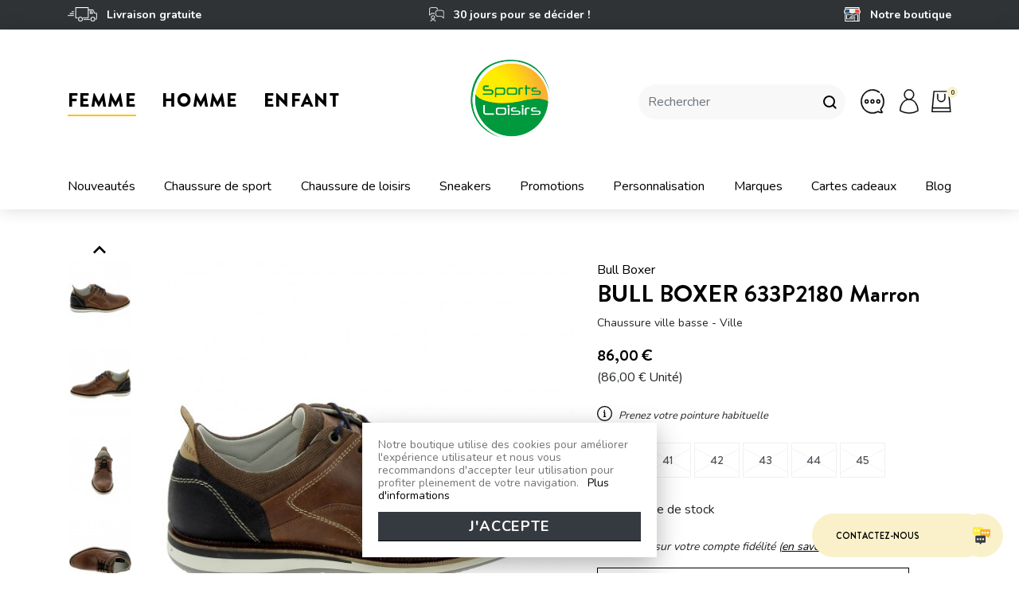

--- FILE ---
content_type: text/html; charset=utf-8
request_url: https://www.sports-loisirs.fr/chaussure-de-ville/117698-127736-bull-boxer-633p2180-marron.html
body_size: 52339
content:
<!doctype html>
<html lang="fr">

<head>
    
        
  <link rel="preconnect" href="//fonts.gstatic.com/" crossorigin>
<link rel="preconnect" href="//ajax.googleapis.com" crossorigin>
		<link rel="stylesheet" href="https://www.sports-loisirs.fr/themes/sport-loisirs/assets/css/theme.css" media="all">
		<link rel="stylesheet" href="https://www.sports-loisirs.fr/modules/blockreassurance/views/dist/front.css" media="all">
		<link rel="stylesheet" href="https://www.sports-loisirs.fr/modules/paypal/views/css/paypal_fo.css" media="all">
		<link rel="stylesheet" href="https://www.sports-loisirs.fr/modules/ets_megamenu/views/css/font-awesome.css" media="all">
		<link rel="stylesheet" href="https://www.sports-loisirs.fr/modules/ets_megamenu/views/css/animate.css" media="all">
		<link rel="stylesheet" href="https://www.sports-loisirs.fr/modules/infinitescroll/views/css/infinitescroll.css" media="all">
		<link rel="stylesheet" href="https://www.sports-loisirs.fr/modules/stproductsasattrs/views/css/front.css" media="all">
		<link rel="stylesheet" href="https://www.sports-loisirs.fr/modules/ybc_blog/views/css/slick.css" media="all">
		<link rel="stylesheet" href="https://www.sports-loisirs.fr/modules/ybc_blog/views/css/prettyPhoto.css" media="all">
		<link rel="stylesheet" href="https://www.sports-loisirs.fr/modules/ybc_blog/views/css/material-icons.css" media="all">
		<link rel="stylesheet" href="https://www.sports-loisirs.fr/modules/ybc_blog/views/css/owl.carousel.css" media="all">
		<link rel="stylesheet" href="https://www.sports-loisirs.fr/modules/ybc_blog/views/css/owl.theme.css" media="all">
		<link rel="stylesheet" href="https://www.sports-loisirs.fr/modules/ybc_blog/views/css/owl.transitions.css" media="all">
		<link rel="stylesheet" href="https://www.sports-loisirs.fr/modules/ybc_blog/views/css/blog.css" media="all">
		<link rel="stylesheet" href="https://www.sports-loisirs.fr/modules/ybc_blog/views/css/custom.css" media="all">
		<link rel="stylesheet" href="https://www.sports-loisirs.fr/modules/onlinechat/views/css/front.css" media="all">
		<link rel="stylesheet" href="https://www.sports-loisirs.fr/modules/onlinechat/views/css/presets/circular.css" media="all">
		<link rel="stylesheet" href="https://www.sports-loisirs.fr/modules/onlinechat/views/css/font-awesome.min.css" media="all">
		<link rel="stylesheet" href="https://www.sports-loisirs.fr/modules/migrationproseoredirectmagento//views/css/front.css" media="all">
		<link rel="stylesheet" href="https://www.sports-loisirs.fr/modules/sizeconversion/views/css/front.css" media="all">
		<link rel="stylesheet" href="https://www.sports-loisirs.fr/modules/sizeconversion/views/css/shadowbox.css" media="all">
		<link rel="stylesheet" href="https://www.sports-loisirs.fr/modules/ndk_advanced_custom_fields/views/css/front.css" media="all">
		<link rel="stylesheet" href="https://www.sports-loisirs.fr/modules/ndk_advanced_custom_fields/views/css/chosen.css" media="all">
		<link rel="stylesheet" href="https://www.sports-loisirs.fr/modules/ndk_advanced_custom_fields/views/css/font-awesome.min.css" media="all">
		<link rel="stylesheet" href="https://www.sports-loisirs.fr/modules/ndk_advanced_custom_fields/views/css/ndkacf.css" media="all">
		<link rel="stylesheet" href="https://www.sports-loisirs.fr/modules/ndk_advanced_custom_fields/views/css/fontselector.css" media="all">
		<link rel="stylesheet" href="https://www.sports-loisirs.fr/modules/ndk_advanced_custom_fields/views/css/loader.css" media="all">
		<link rel="stylesheet" href="https://www.sports-loisirs.fr/modules/ndk_advanced_custom_fields/views/css/ndkdesigner.css" media="all">
		<link rel="stylesheet" href="https://www.sports-loisirs.fr/modules/ndk_advanced_custom_fields/views/css/dynamicprice.css" media="all">
		<link rel="stylesheet" href="https://www.sports-loisirs.fr/modules/boxtalconnect//views/css/mapbox-gl.css" media="all">
		<link rel="stylesheet" href="https://www.sports-loisirs.fr/modules/boxtalconnect//views/css/parcel-point.css" media="all">
		<link rel="stylesheet" href="https://www.sports-loisirs.fr/modules/nkmdeliverydate//views/css/front.css" media="all">
		<link rel="stylesheet" href="https://www.sports-loisirs.fr/modules/prestatilldrive/views/css/config.css" media="all">
		<link rel="stylesheet" href="https://www.sports-loisirs.fr/modules/lgcookieslaw/views/css/front.css" media="all">
		<link rel="stylesheet" href="https://www.sports-loisirs.fr/modules/lgcookieslaw/views/css/lgcookieslaw.css" media="all">
		<link rel="stylesheet" href="https://www.sports-loisirs.fr/modules/advancedemailguard/views/css/front.css" media="all">
		<link rel="stylesheet" href="https://www.sports-loisirs.fr/js/jquery/ui/themes/base/minified/jquery-ui.min.css" media="all">
		<link rel="stylesheet" href="https://www.sports-loisirs.fr/js/jquery/ui/themes/base/minified/jquery.ui.theme.min.css" media="all">
		<link rel="stylesheet" href="https://www.sports-loisirs.fr/js/jquery/plugins/fancybox/jquery.fancybox.css" media="all">
		<link rel="stylesheet" href="https://www.sports-loisirs.fr/modules/boxtalconnect//views/css/mapbox-gl.css" media="all">
		<link rel="stylesheet" href="https://www.sports-loisirs.fr/modules/boxtalconnect//views/css/parcel-point.css" media="all">
		<link rel="stylesheet" href="https://www.sports-loisirs.fr/themes/sport-loisirs/modules/ps_imageslider/css/homeslider.css" media="all">
		<link rel="stylesheet" href="https://www.sports-loisirs.fr/modules/ets_megamenu/views/css/megamenu.css" media="all">
		<link rel="stylesheet" href="https://www.sports-loisirs.fr/modules/ets_megamenu/views/css/fix17.css" media="all">
		<link rel="stylesheet" href="https://www.sports-loisirs.fr/modules/giftcard/views/css/giftcard.css" media="all">
		<link rel="stylesheet" href="https://www.sports-loisirs.fr/js/jquery/ui/themes/base/jquery.ui.core.css" media="all">
		<link rel="stylesheet" href="https://www.sports-loisirs.fr/modules/pm_advancedsearch4/views/css/pm_advancedsearch4-17.css" media="all">
		<link rel="stylesheet" href="https://www.sports-loisirs.fr/modules/pm_advancedsearch4/views/css/pm_advancedsearch4_dynamic.css" media="all">
		<link rel="stylesheet" href="https://www.sports-loisirs.fr/modules/pm_advancedsearch4/views/css/selectize/selectize.css" media="all">
		<link rel="stylesheet" href="https://www.sports-loisirs.fr/themes/sport-loisirs/assets/css/custom.css" media="all">
	
	


<script type="text/javascript">
    WebFontConfig = {
        google: { families: [ 'Nunito:300,400,700' ] }
    };
    (function() {
        var wf = document.createElement('script');
        wf.src = 'https://ajax.googleapis.com/ajax/libs/webfont/1/webfont.js';
        wf.type = 'text/javascript';
        wf.async = 'true';
        var s = document.getElementsByTagName('script')[0];
        s.parentNode.insertBefore(wf, s);
    })(); </script>



  <meta charset="utf-8">


  <meta http-equiv="x-ua-compatible" content="ie=edge">



  <title>BULL BOXER 633P2180 Marron</title>
<script data-keepinline="true">
    var ajaxGetProductUrl = '//www.sports-loisirs.fr/module/cdc_googletagmanager/async?obj=cart-action';

/* datalayer */
dataLayer = window.dataLayer || [];
dataLayer.push({"pageCategory":"product","ecommerce":{"currencyCode":"EUR","detail":{"products":[{"name":"BULL BOXER 633P2180 Marron","id":"117698-127736","reference":"1012781480017","price":"86","brand":"Bull Boxer","category":"Chaussures de Ville Hommes","variant":"40","link":"bull-boxer-633p2180-marron","price_tax_exc":"71.67","wholesale_price":"0"}]}}});
/* call to GTM Tag */
(function(w,d,s,l,i){w[l]=w[l]||[];w[l].push({'gtm.start':
new Date().getTime(),event:'gtm.js'});var f=d.getElementsByTagName(s)[0],
j=d.createElement(s),dl=l!='dataLayer'?'&l='+l:'';j.async=true;j.src=
'https://www.googletagmanager.com/gtm.js?id='+i+dl;f.parentNode.insertBefore(j,f);
})(window,document,'script','dataLayer','GTM-T2VTDM5');

/* async call to avoid cache system for dynamic data */
dataLayer.push({
  'event': 'datalayer_ready'
});
</script>
  <meta name="description" content="Un modèle élégant et classe, les 633P2180 de la marque Bull Boxer.">
  <meta name="keywords" content="">
        
      <link rel="canonical" href="https://www.sports-loisirs.fr/chaussure-de-ville/117698-bull-boxer-633p2180-marron.html">
    
        
  
<meta property="og:title" content="BULL BOXER 633P2180 Marron"/>
<meta property="og:description" content="Un modèle élégant et classe, les 633P2180 de la marque Bull Boxer."/>
<meta property="og:type" content="website"/>
<meta property="og:url" content="https://www.sports-loisirs.fr/chaussure-de-ville/117698-127736-bull-boxer-633p2180-marron.html"/>
<meta property="og:site_name" content="Sports Loisirs"/>

  <meta property="og:type" content="product"/>
            <meta property="og:image" content="https://www.sports-loisirs.fr/85408-large_default/bull-boxer-633p2180-marron.jpg"/>
          <meta property="og:image" content="https://www.sports-loisirs.fr/85407-large_default/bull-boxer-633p2180-marron.jpg"/>
          <meta property="og:image" content="https://www.sports-loisirs.fr/85406-large_default/bull-boxer-633p2180-marron.jpg"/>
          <meta property="og:image" content="https://www.sports-loisirs.fr/85404-large_default/bull-boxer-633p2180-marron.jpg"/>
          <meta property="og:image" content="https://www.sports-loisirs.fr/85405-large_default/bull-boxer-633p2180-marron.jpg"/>
          <meta property="og:image" content="https://www.sports-loisirs.fr/85403-large_default/bull-boxer-633p2180-marron.jpg"/>
        <meta property="og:image:height" content="800"/>
    <meta property="og:image:width" content="800"/>

        <meta property="product:price:amount" content="86" />
    <meta property="product:price:currency" content="EUR" />
            <meta property="product:brand" content="Bull Boxer" />
    <meta property="og:availability" content="out of stock" />
<script type="application/ld+json">
{
    "@context" : "http://schema.org",
    "@type" : "Organization",
    "name" : "Sports Loisirs",
    "url" : "https://www.sports-loisirs.fr/",
    "logo" : {
        "@type":"ImageObject",
        "url":"https://www.sports-loisirs.frhttps://www.sports-loisirs.fr/img/sports-loisirs-logo-1624538919.jpg"
    }
}

</script>

<script type="application/ld+json">
{
    "@context":"http://schema.org",
    "@type":"WebPage",
    "isPartOf": {
        "@type":"WebSite",
        "url":  "https://www.sports-loisirs.fr/",
        "name": "Sports Loisirs"
    },
    "name": "BULL BOXER 633P2180 Marron",
    "url":  "https://www.sports-loisirs.fr/chaussure-de-ville/117698-127736-bull-boxer-633p2180-marron.html"
}


</script>
    <script type="application/ld+json">
    {
    "@context": "http://schema.org/",
    "@type": "Product",
    "name": "BULL BOXER 633P2180 Marron",
    "description": "Un modèle élégant et classe, les 633P2180 de la marque Bull Boxer.",
    "category": "Chaussures de Ville Hommes",
    "image" :"https://www.sports-loisirs.fr/85408-home_default/bull-boxer-633p2180-marron.jpg",    "sku": "1012781000000",          "mpn": "1012781000000",
        "brand": {
        "@type": "Thing",
        "name": "Bull Boxer"
    },            "weight": {
        "@context": "https://schema.org",
        "@type": "QuantitativeValue",
        "value": "1.000000",
        "unitCode": "kg"
    },          "offers": {
        "@type": "Offer",
        "priceCurrency": "EUR",
        "name": "BULL BOXER 633P2180 Marron",
        "price": "86",
        "url": "https://www.sports-loisirs.fr/chaussure-de-ville/117698-127736-bull-boxer-633p2180-marron.html#/6-pointure-40",
        "priceValidUntil": "2026-02-05",
                "image": ["https://www.sports-loisirs.fr/85408-large_default/bull-boxer-633p2180-marron.jpg","https://www.sports-loisirs.fr/85407-large_default/bull-boxer-633p2180-marron.jpg","https://www.sports-loisirs.fr/85406-large_default/bull-boxer-633p2180-marron.jpg","https://www.sports-loisirs.fr/85404-large_default/bull-boxer-633p2180-marron.jpg","https://www.sports-loisirs.fr/85405-large_default/bull-boxer-633p2180-marron.jpg","https://www.sports-loisirs.fr/85403-large_default/bull-boxer-633p2180-marron.jpg"],
                          "mpn": "1012781000000",
                "sku": "1012781000000",
                        "availability": "http://schema.org/OutOfStock",
        "seller": {
            "@type": "Organization",
            "name": "Sports Loisirs"
        }
    }
    
}


    </script>
<script type="application/ld+json">
    {
    "@context": "https://schema.org",
    "@type": "BreadcrumbList",
    "itemListElement": [
        {
    "@type": "ListItem",
    "position": 1,
    "name": "Accueil",
    "item": "https://www.sports-loisirs.fr/"
    },        {
    "@type": "ListItem",
    "position": 2,
    "name": "Catalogue",
    "item": "https://www.sports-loisirs.fr/3-default-category"
    },        {
    "@type": "ListItem",
    "position": 3,
    "name": "Chaussures HOMMES",
    "item": "https://www.sports-loisirs.fr/19-hommes"
    },        {
    "@type": "ListItem",
    "position": 4,
    "name": "Chaussures de Ville et Loisirs Hommes",
    "item": "https://www.sports-loisirs.fr/21-chaussure-de-loisirs"
    },        {
    "@type": "ListItem",
    "position": 5,
    "name": "Chaussures de Ville Hommes",
    "item": "https://www.sports-loisirs.fr/27-chaussure-de-ville"
    },        {
    "@type": "ListItem",
    "position": 6,
    "name": "BULL BOXER 633P2180 Marron",
    "item": "https://www.sports-loisirs.fr/chaussure-de-ville/117698-127736-bull-boxer-633p2180-marron.html#/pointure-40"
    }    ]
    }
    </script>

  



  <meta name="viewport" content="width=device-width, initial-scale=1">



  <link rel="icon" type="image/vnd.microsoft.icon" href="https://www.sports-loisirs.fr/img/favicon.ico?1624973665">
  <link rel="shortcut icon" type="image/x-icon" href="https://www.sports-loisirs.fr/img/favicon.ico?1624973665">



  <meta name="google-site-verification" content="xXz8mK7-XrIki3RUujvjgfL52CPpeX-0CpcRiCe5DTE" />



  



  

  <script type="text/javascript">
        var ASPath = "\/modules\/pm_advancedsearch4\/";
        var ASSearchUrl = "https:\/\/www.sports-loisirs.fr\/module\/pm_advancedsearch4\/advancedsearch4";
        var AdvancedEmailGuardData = {"meta":{"isGDPREnabled":true,"isLegacyOPCEnabled":false,"isLegacyMAModuleEnabled":false,"validationError":null},"settings":{"recaptcha":{"type":"v3","key":"6LdFvf8cAAAAAE6apBekieuSPOpD9DafytuRAhYv","forms":{"contact_us":{"size":"normal","align":"offset","offset":3}},"language":"shop","theme":"light","position":"inline","hidden":true,"deferred":false}},"context":{"ps":{"v17":true,"v17pc":true,"v17ch":true,"v16":false,"v161":false,"v15":false},"languageCode":"fr","pageName":"product"},"trans":{"genericError":"Une erreur s'est produite, veuillez r\u00e9essayer."}};
        var OCHAT_FRONT_CONTROLLER_URL = "https:\/\/www.sports-loisirs.fr\/?fc=module&module=onlinechat&controller=Ochat";
        var addProductPrice = "1";
        var additionnalText = "Options : ";
        var allText = "Tous";
        var allowBuyWhenOutOfStock = true;
        var allowEdit = "1";
        var applyText = "Appliquer";
        var as4_orderBySalesAsc = "Meilleures ventes en dernier";
        var as4_orderBySalesDesc = "Meilleures ventes en premier";
        var baseDir = "https:\/\/www.sports-loisirs.fr\/";
        var baseUrl = "https:\/\/www.sports-loisirs.fr\/";
        var base_productText = "Produit de base";
        var caracterText = "Personnage";
        var charsLeftText = "caract\u00e8res restants";
        var contentOnly = "false";
        var controller = "product";
        var currencyFormat17 = "2";
        var currencySign = "\u20ac";
        var cusText = "Personnalisation";
        var designerImgText = "&gt; \u00e9l\u00e9ment (image)";
        var designerRemoveText = "supprimer";
        var designerTextText = "&gt; \u00e9l\u00e9ment (texte)";
        var designerValue = "Voir image";
        var detailText = "D\u00e9tails";
        var disableLoader = "0";
        var displayPriceHT = "0";
        var editConfig = "0";
        var editText = "Enregistrer la configuration";
        var fillText = "Please fill all values";
        var filterText = "Filtrer";
        var full_cldr_language_code = "EN";
        var in_stock_text = "En stock";
        var isFields = "1";
        var labelTotal = "Total : ";
        var labelTotalHT = "Total HT : ";
        var letOpen = "0";
        var lgcookieslaw_cookie_name = "__lglaw";
        var lgcookieslaw_session_time = "31536000";
        var linkLoyaltyAjax = "https:\/\/www.sports-loisirs.fr\/module\/totloyaltyadvanced\/ajaxloyaltypoints";
        var loadingText = "Cr\u00e9ation de votre produit en cours ...";
        var makeItFloat = "0";
        var makeSlide = "0";
        var ndk_disableAutoScroll = "0";
        var ndk_taxe_rate = "20";
        var out_of_stock_text = "\u00c9puis\u00e9";
        var prestashop = {"cart":{"products":[],"totals":{"total":{"type":"total","label":"Total","amount":0,"value":"0,00\u00a0\u20ac"},"total_including_tax":{"type":"total","label":"Total TTC","amount":0,"value":"0,00\u00a0\u20ac"},"total_excluding_tax":{"type":"total","label":"Total HT :","amount":0,"value":"0,00\u00a0\u20ac"}},"subtotals":{"products":{"type":"products","label":"Sous-total","amount":0,"value":"0,00\u00a0\u20ac"},"discounts":null,"shipping":{"type":"shipping","label":"Livraison","amount":0,"value":""},"tax":null},"products_count":0,"summary_string":"0 articles","vouchers":{"allowed":1,"added":[]},"discounts":[],"minimalPurchase":0,"minimalPurchaseRequired":""},"currency":{"name":"Euro","iso_code":"EUR","iso_code_num":"978","sign":"\u20ac"},"customer":{"lastname":null,"firstname":null,"email":null,"birthday":null,"newsletter":null,"newsletter_date_add":null,"optin":null,"website":null,"company":null,"siret":null,"ape":null,"is_logged":false,"gender":{"type":null,"name":null},"addresses":[]},"language":{"name":"Fran\u00e7ais (French)","iso_code":"fr","locale":"fr-FR","language_code":"fr","is_rtl":"0","date_format_lite":"d\/m\/Y","date_format_full":"d\/m\/Y H:i:s","id":1},"page":{"title":"","canonical":null,"meta":{"title":"BULL BOXER 633P2180 Marron","description":"Un mod\u00e8le \u00e9l\u00e9gant et classe, les 633P2180 de la marque Bull Boxer.","keywords":"","robots":"index"},"page_name":"product","body_classes":{"lang-fr":true,"lang-rtl":false,"country-FR":true,"currency-EUR":true,"layout-full-width":true,"page-product":true,"tax-display-enabled":true,"product-id-117698":true,"product-BULL BOXER 633P2180 Marron":true,"product-id-category-27":true,"product-id-manufacturer-712":true,"product-id-supplier-0":true,"product-available-for-order":true},"admin_notifications":[]},"shop":{"name":"Sports Loisirs","logo":"https:\/\/www.sports-loisirs.fr\/img\/sports-loisirs-logo-1624538919.jpg","stores_icon":"https:\/\/www.sports-loisirs.fr\/img\/logo_stores.png","favicon":"https:\/\/www.sports-loisirs.fr\/img\/favicon.ico"},"urls":{"base_url":"https:\/\/www.sports-loisirs.fr\/","current_url":"https:\/\/www.sports-loisirs.fr\/chaussure-de-ville\/117698-127736-bull-boxer-633p2180-marron.html","shop_domain_url":"https:\/\/www.sports-loisirs.fr","img_ps_url":"https:\/\/www.sports-loisirs.fr\/img\/","img_cat_url":"https:\/\/www.sports-loisirs.fr\/img\/c\/","img_lang_url":"https:\/\/www.sports-loisirs.fr\/img\/l\/","img_prod_url":"https:\/\/www.sports-loisirs.fr\/img\/p\/","img_manu_url":"https:\/\/www.sports-loisirs.fr\/img\/m\/","img_sup_url":"https:\/\/www.sports-loisirs.fr\/img\/su\/","img_ship_url":"https:\/\/www.sports-loisirs.fr\/img\/s\/","img_store_url":"https:\/\/www.sports-loisirs.fr\/img\/st\/","img_col_url":"https:\/\/www.sports-loisirs.fr\/img\/co\/","img_url":"https:\/\/www.sports-loisirs.fr\/themes\/sport-loisirs\/assets\/img\/","css_url":"https:\/\/www.sports-loisirs.fr\/themes\/sport-loisirs\/assets\/css\/","js_url":"https:\/\/www.sports-loisirs.fr\/themes\/sport-loisirs\/assets\/js\/","pic_url":"https:\/\/www.sports-loisirs.fr\/upload\/","pages":{"address":"https:\/\/www.sports-loisirs.fr\/adresse","addresses":"https:\/\/www.sports-loisirs.fr\/adresses","authentication":"https:\/\/www.sports-loisirs.fr\/connexion","cart":"https:\/\/www.sports-loisirs.fr\/mon-panier","category":"https:\/\/www.sports-loisirs.fr\/index.php?controller=category","cms":"https:\/\/www.sports-loisirs.fr\/index.php?controller=cms","contact":"https:\/\/www.sports-loisirs.fr\/nous-contacter","discount":"https:\/\/www.sports-loisirs.fr\/reduction","guest_tracking":"https:\/\/www.sports-loisirs.fr\/suivi-commande-invite","history":"https:\/\/www.sports-loisirs.fr\/historique-commandes","identity":"https:\/\/www.sports-loisirs.fr\/identite","index":"https:\/\/www.sports-loisirs.fr\/","my_account":"https:\/\/www.sports-loisirs.fr\/mon-compte","order_confirmation":"https:\/\/www.sports-loisirs.fr\/confirmation-commande","order_detail":"https:\/\/www.sports-loisirs.fr\/index.php?controller=order-detail","order_follow":"https:\/\/www.sports-loisirs.fr\/suivi-commande","order":"https:\/\/www.sports-loisirs.fr\/commande","order_return":"https:\/\/www.sports-loisirs.fr\/index.php?controller=order-return","order_slip":"https:\/\/www.sports-loisirs.fr\/avoirs","pagenotfound":"https:\/\/www.sports-loisirs.fr\/page-introuvable","password":"https:\/\/www.sports-loisirs.fr\/recuperation-mot-de-passe","pdf_invoice":"https:\/\/www.sports-loisirs.fr\/index.php?controller=pdf-invoice","pdf_order_return":"https:\/\/www.sports-loisirs.fr\/index.php?controller=pdf-order-return","pdf_order_slip":"https:\/\/www.sports-loisirs.fr\/index.php?controller=pdf-order-slip","prices_drop":"https:\/\/www.sports-loisirs.fr\/promotions","product":"https:\/\/www.sports-loisirs.fr\/index.php?controller=product","search":"https:\/\/www.sports-loisirs.fr\/recherche","sitemap":"https:\/\/www.sports-loisirs.fr\/plan-site","stores":"https:\/\/www.sports-loisirs.fr\/magasins","supplier":"https:\/\/www.sports-loisirs.fr\/fournisseur","register":"https:\/\/www.sports-loisirs.fr\/connexion?create_account=1","order_login":"https:\/\/www.sports-loisirs.fr\/commande?login=1"},"alternative_langs":[],"theme_assets":"\/themes\/sport-loisirs\/assets\/","actions":{"logout":"https:\/\/www.sports-loisirs.fr\/?mylogout="},"no_picture_image":{"bySize":{"small_default":{"url":"https:\/\/www.sports-loisirs.fr\/img\/p\/fr-default-small_default.jpg","width":98,"height":98},"cart_default":{"url":"https:\/\/www.sports-loisirs.fr\/img\/p\/fr-default-cart_default.jpg","width":125,"height":125},"pdt_180":{"url":"https:\/\/www.sports-loisirs.fr\/img\/p\/fr-default-pdt_180.jpg","width":180,"height":180},"home_default":{"url":"https:\/\/www.sports-loisirs.fr\/img\/p\/fr-default-home_default.jpg","width":250,"height":250},"pdt_300":{"url":"https:\/\/www.sports-loisirs.fr\/img\/p\/fr-default-pdt_300.jpg","width":300,"height":300},"pdt_360":{"url":"https:\/\/www.sports-loisirs.fr\/img\/p\/fr-default-pdt_360.jpg","width":360,"height":360},"medium_default":{"url":"https:\/\/www.sports-loisirs.fr\/img\/p\/fr-default-medium_default.jpg","width":452,"height":452},"pdt_540":{"url":"https:\/\/www.sports-loisirs.fr\/img\/p\/fr-default-pdt_540.jpg","width":540,"height":540},"large_default":{"url":"https:\/\/www.sports-loisirs.fr\/img\/p\/fr-default-large_default.jpg","width":800,"height":800}},"small":{"url":"https:\/\/www.sports-loisirs.fr\/img\/p\/fr-default-small_default.jpg","width":98,"height":98},"medium":{"url":"https:\/\/www.sports-loisirs.fr\/img\/p\/fr-default-pdt_300.jpg","width":300,"height":300},"large":{"url":"https:\/\/www.sports-loisirs.fr\/img\/p\/fr-default-large_default.jpg","width":800,"height":800},"legend":""}},"configuration":{"display_taxes_label":true,"display_prices_tax_incl":true,"is_catalog":false,"show_prices":true,"opt_in":{"partner":false},"quantity_discount":{"type":"discount","label":"Remise sur prix unitaire"},"voucher_enabled":1,"return_enabled":0},"field_required":[],"breadcrumb":{"links":[{"title":"Accueil","url":"https:\/\/www.sports-loisirs.fr\/"},{"title":"Catalogue","url":"https:\/\/www.sports-loisirs.fr\/3-default-category"},{"title":"Chaussures HOMMES","url":"https:\/\/www.sports-loisirs.fr\/19-hommes"},{"title":"Chaussures de Ville et Loisirs Hommes","url":"https:\/\/www.sports-loisirs.fr\/21-chaussure-de-loisirs"},{"title":"Chaussures de Ville Hommes","url":"https:\/\/www.sports-loisirs.fr\/27-chaussure-de-ville"},{"title":"BULL BOXER 633P2180 Marron","url":"https:\/\/www.sports-loisirs.fr\/chaussure-de-ville\/117698-127736-bull-boxer-633p2180-marron.html#\/pointure-40"}],"count":6},"link":{"protocol_link":"https:\/\/","protocol_content":"https:\/\/"},"time":1768991031,"static_token":"a19473f3d9b70a67e07c63b9785f6db7","token":"bc37d9396858a3fae6bd430d7f998d43","debug":false};
        var priceMessage = "Pas assez de stock";
        var priceMessageSpecific = "Une remise de";
        var ps_version = "1.7";
        var psemailsubscription_subscription = "https:\/\/www.sports-loisirs.fr\/module\/ps_emailsubscription\/subscription";
        var psr_icon_color = "#F19D76";
        var quantityAvailable = "0";
        var refProd = "0";
        var resetText = "ok";
        var savedtext = "Enregistr\u00e9";
        var selectLayer = "choisir un calque";
        var showHdPreview = "1";
        var showImgPreview = "0";
        var showImgTooltips = "1";
        var showQuicknav = "0";
        var showRecap = "0";
        var showSocialTools = "0";
        var size_conversion_ajax_url = "https:\/\/www.sports-loisirs.fr\/?fc=module&module=sizeconversion&controller=chart";
        var stockManagement = "1";
        var stock_management = 1;
        var submitBtnText = "Add to cart";
        var tagslabel = "ajoutez vos mots-cl\u00e9s";
        var templateType = "0";
        var textMaxQuantity = "avec ces options vous pouvez commander un maximum de ";
        var timelineText = "Prix\/Quantit\u00e9";
        var toggleCloseText = "Masquer";
        var toggleOpenText = "Afficher";
        var trustedshopseasyintegration_css = "https:\/\/www.sports-loisirs.fr\/modules\/trustedshopseasyintegration\/views\/css\/front\/front.1.0.4.css";
        var underwearText = "Underwear";
      </script>




  <style>.ets_mm_megamenu .mm_menus_li h4,
.ets_mm_megamenu .mm_menus_li h5,
.ets_mm_megamenu .mm_menus_li h6,
.ets_mm_megamenu .mm_menus_li h1,
.ets_mm_megamenu .mm_menus_li h2,
.ets_mm_megamenu .mm_menus_li h3,
.ets_mm_megamenu .mm_menus_li h4 *:not(i),
.ets_mm_megamenu .mm_menus_li h5 *:not(i),
.ets_mm_megamenu .mm_menus_li h6 *:not(i),
.ets_mm_megamenu .mm_menus_li h1 *:not(i),
.ets_mm_megamenu .mm_menus_li h2 *:not(i),
.ets_mm_megamenu .mm_menus_li h3 *:not(i),
.ets_mm_megamenu .mm_menus_li > a{
    font-family: inherit;
}
.ets_mm_megamenu *:not(.fa):not(i){
    font-family: inherit;
}

.ets_mm_block *{
    font-size: 14px;
}    

@media (min-width: 992px){
/*layout 1*/
    .ets_mm_megamenu.layout_layout1{
        background: transparent;
    }
    .layout_layout1 .ets_mm_megamenu_content{
      background: linear-gradient(#FFFFFF, #F2F2F2) repeat scroll 0 0 rgba(0, 0, 0, 0);
      background: -webkit-linear-gradient(#FFFFFF, #F2F2F2) repeat scroll 0 0 rgba(0, 0, 0, 0);
      background: -o-linear-gradient(#FFFFFF, #F2F2F2) repeat scroll 0 0 rgba(0, 0, 0, 0);
    }
    .ets_mm_megamenu.layout_layout1:not(.ybc_vertical_menu) .mm_menus_ul{
         background: transparent;
    }

    #header .layout_layout1:not(.ybc_vertical_menu) .mm_menus_li > a,
    .layout_layout1 .ybc-menu-vertical-button,
    .layout_layout1 .mm_extra_item *{
        color: #000000
    }
    .layout_layout1 .ybc-menu-vertical-button .ybc-menu-button-toggle_icon_default .icon-bar{
        background-color: #000000
    }
    .layout_layout1 .mm_menus_li:hover > a, 
    .layout_layout1 .mm_menus_li.active > a,
    #header .layout_layout1 .mm_menus_li:hover > a,
    .layout_layout1:hover .ybc-menu-vertical-button,
    .layout_layout1 .mm_extra_item button[type="submit"]:hover i,
    #header .layout_layout1 .mm_menus_li.active > a{
        color: #000000;
    }
    
    .layout_layout1:not(.ybc_vertical_menu) .mm_menus_li > a:before,
    .layout_layout1.ybc_vertical_menu:hover .ybc-menu-vertical-button:before,
    .layout_layout1:hover .ybc-menu-vertical-button .ybc-menu-button-toggle_icon_default .icon-bar,
    .ybc-menu-vertical-button.layout_layout1:hover{background-color: #000000;}
    
    .layout_layout1:not(.ybc_vertical_menu) .mm_menus_li:hover > a,
    .ets_mm_megamenu.layout_layout1.ybc_vertical_menu:hover,
    #header .layout_layout1:not(.ybc_vertical_menu) .mm_menus_li:hover > a,
    .ets_mm_megamenu.layout_layout1.ybc_vertical_menu:hover{
        background: #ffffff;
    }
    
    .layout_layout1.ets_mm_megamenu .mm_columns_ul,
    .layout_layout1.ybc_vertical_menu .mm_menus_ul{
        background-color: #ffffff;
    }
    #header .layout_layout1 .ets_mm_block_content a,
    #header .layout_layout1 .ets_mm_block_content p,
    .layout_layout1.ybc_vertical_menu .mm_menus_li > a,
    #header .layout_layout1.ybc_vertical_menu .mm_menus_li > a{
        color: #000000;
    }
    
    .layout_layout1 .mm_columns_ul h1,
    .layout_layout1 .mm_columns_ul h2,
    .layout_layout1 .mm_columns_ul h3,
    .layout_layout1 .mm_columns_ul h4,
    .layout_layout1 .mm_columns_ul h5,
    .layout_layout1 .mm_columns_ul h6,
    .layout_layout1 .mm_columns_ul .ets_mm_block > h1 a,
    .layout_layout1 .mm_columns_ul .ets_mm_block > h2 a,
    .layout_layout1 .mm_columns_ul .ets_mm_block > h3 a,
    .layout_layout1 .mm_columns_ul .ets_mm_block > h4 a,
    .layout_layout1 .mm_columns_ul .ets_mm_block > h5 a,
    .layout_layout1 .mm_columns_ul .ets_mm_block > h6 a,
    #header .layout_layout1 .mm_columns_ul .ets_mm_block > h1 a,
    #header .layout_layout1 .mm_columns_ul .ets_mm_block > h2 a,
    #header .layout_layout1 .mm_columns_ul .ets_mm_block > h3 a,
    #header .layout_layout1 .mm_columns_ul .ets_mm_block > h4 a,
    #header .layout_layout1 .mm_columns_ul .ets_mm_block > h5 a,
    #header .layout_layout1 .mm_columns_ul .ets_mm_block > h6 a,
    .layout_layout1 .mm_columns_ul .h1,
    .layout_layout1 .mm_columns_ul .h2,
    .layout_layout1 .mm_columns_ul .h3,
    .layout_layout1 .mm_columns_ul .h4,
    .layout_layout1 .mm_columns_ul .h5,
    .layout_layout1 .mm_columns_ul .h6{
        color: #000000;
    }
    
    
    .layout_layout1 li:hover > a,
    .layout_layout1 li > a:hover,
    .layout_layout1 .mm_tabs_li.open .mm_tab_toggle_title,
    .layout_layout1 .mm_tabs_li.open .mm_tab_toggle_title a,
    .layout_layout1 .mm_tabs_li:hover .mm_tab_toggle_title,
    .layout_layout1 .mm_tabs_li:hover .mm_tab_toggle_title a,
    #header .layout_layout1 .mm_tabs_li.open .mm_tab_toggle_title,
    #header .layout_layout1 .mm_tabs_li.open .mm_tab_toggle_title a,
    #header .layout_layout1 .mm_tabs_li:hover .mm_tab_toggle_title,
    #header .layout_layout1 .mm_tabs_li:hover .mm_tab_toggle_title a,
    .layout_layout1.ybc_vertical_menu .mm_menus_li > a,
    #header .layout_layout1 li:hover > a,
    .layout_layout1.ybc_vertical_menu .mm_menus_li:hover > a,
    #header .layout_layout1.ybc_vertical_menu .mm_menus_li:hover > a,
    #header .layout_layout1 .mm_columns_ul .mm_block_type_product .product-title > a:hover,
    #header .layout_layout1 li > a:hover{color: #000000;}
    
    
/*end layout 1*/
    
    
    /*layout 2*/
    .ets_mm_megamenu.layout_layout2{
        background-color: #3cabdb;
    }
    
    #header .layout_layout2:not(.ybc_vertical_menu) .mm_menus_li > a,
    .layout_layout2 .ybc-menu-vertical-button,
    .layout_layout2 .mm_extra_item *{
        color: #ffffff
    }
    .layout_layout2 .ybc-menu-vertical-button .ybc-menu-button-toggle_icon_default .icon-bar{
        background-color: #ffffff
    }
    .layout_layout2:not(.ybc_vertical_menu) .mm_menus_li:hover > a, 
    .layout_layout2:not(.ybc_vertical_menu) .mm_menus_li.active > a,
    #header .layout_layout2:not(.ybc_vertical_menu) .mm_menus_li:hover > a,
    .layout_layout2:hover .ybc-menu-vertical-button,
    .layout_layout2 .mm_extra_item button[type="submit"]:hover i,
    #header .layout_layout2:not(.ybc_vertical_menu) .mm_menus_li.active > a{color: #ffffff;}
    
    .layout_layout2:hover .ybc-menu-vertical-button .ybc-menu-button-toggle_icon_default .icon-bar{
        background-color: #ffffff;
    }
    .layout_layout2:not(.ybc_vertical_menu) .mm_menus_li:hover > a,
    #header .layout_layout2:not(.ybc_vertical_menu) .mm_menus_li:hover > a,
    .ets_mm_megamenu.layout_layout2.ybc_vertical_menu:hover{
        background-color: #50b4df;
    }
    
    .layout_layout2.ets_mm_megamenu .mm_columns_ul,
    .layout_layout2.ybc_vertical_menu .mm_menus_ul{
        background-color: #ffffff;
    }
    #header .layout_layout2 .ets_mm_block_content a,
    .layout_layout2.ybc_vertical_menu .mm_menus_li > a,
    #header .layout_layout2.ybc_vertical_menu .mm_menus_li > a,
    #header .layout_layout2 .ets_mm_block_content p{
        color: #666666;
    }
    
    .layout_layout2 .mm_columns_ul h1,
    .layout_layout2 .mm_columns_ul h2,
    .layout_layout2 .mm_columns_ul h3,
    .layout_layout2 .mm_columns_ul h4,
    .layout_layout2 .mm_columns_ul h5,
    .layout_layout2 .mm_columns_ul h6,
    .layout_layout2 .mm_columns_ul .ets_mm_block > h1 a,
    .layout_layout2 .mm_columns_ul .ets_mm_block > h2 a,
    .layout_layout2 .mm_columns_ul .ets_mm_block > h3 a,
    .layout_layout2 .mm_columns_ul .ets_mm_block > h4 a,
    .layout_layout2 .mm_columns_ul .ets_mm_block > h5 a,
    .layout_layout2 .mm_columns_ul .ets_mm_block > h6 a,
    #header .layout_layout2 .mm_columns_ul .ets_mm_block > h1 a,
    #header .layout_layout2 .mm_columns_ul .ets_mm_block > h2 a,
    #header .layout_layout2 .mm_columns_ul .ets_mm_block > h3 a,
    #header .layout_layout2 .mm_columns_ul .ets_mm_block > h4 a,
    #header .layout_layout2 .mm_columns_ul .ets_mm_block > h5 a,
    #header .layout_layout2 .mm_columns_ul .ets_mm_block > h6 a,
    .layout_layout2 .mm_columns_ul .h1,
    .layout_layout2 .mm_columns_ul .h2,
    .layout_layout2 .mm_columns_ul .h3,
    .layout_layout2 .mm_columns_ul .h4,
    .layout_layout2 .mm_columns_ul .h5,
    .layout_layout2 .mm_columns_ul .h6{
        color: #414141;
    }
    
    
    .layout_layout2 li:hover > a,
    .layout_layout2 li > a:hover,
    .layout_layout2 .mm_tabs_li.open .mm_tab_toggle_title,
    .layout_layout2 .mm_tabs_li.open .mm_tab_toggle_title a,
    .layout_layout2 .mm_tabs_li:hover .mm_tab_toggle_title,
    .layout_layout2 .mm_tabs_li:hover .mm_tab_toggle_title a,
    #header .layout_layout2 .mm_tabs_li.open .mm_tab_toggle_title,
    #header .layout_layout2 .mm_tabs_li.open .mm_tab_toggle_title a,
    #header .layout_layout2 .mm_tabs_li:hover .mm_tab_toggle_title,
    #header .layout_layout2 .mm_tabs_li:hover .mm_tab_toggle_title a,
    #header .layout_layout2 li:hover > a,
    .layout_layout2.ybc_vertical_menu .mm_menus_li > a,
    .layout_layout2.ybc_vertical_menu .mm_menus_li:hover > a,
    #header .layout_layout2.ybc_vertical_menu .mm_menus_li:hover > a,
    #header .layout_layout2 .mm_columns_ul .mm_block_type_product .product-title > a:hover,
    #header .layout_layout2 li > a:hover{color: #fc4444;}
    
    
    
    /*layout 3*/
    .ets_mm_megamenu.layout_layout3,
    .layout_layout3 .mm_tab_li_content{
        background-color: #333333;
        
    }
    #header .layout_layout3:not(.ybc_vertical_menu) .mm_menus_li > a,
    .layout_layout3 .ybc-menu-vertical-button,
    .layout_layout3 .mm_extra_item *{
        color: #ffffff
    }
    .layout_layout3 .ybc-menu-vertical-button .ybc-menu-button-toggle_icon_default .icon-bar{
        background-color: #ffffff
    }
    .layout_layout3 .mm_menus_li:hover > a, 
    .layout_layout3 .mm_menus_li.active > a,
    .layout_layout3 .mm_extra_item button[type="submit"]:hover i,
    #header .layout_layout3 .mm_menus_li:hover > a,
    #header .layout_layout3 .mm_menus_li.active > a,
    .layout_layout3:hover .ybc-menu-vertical-button,
    .layout_layout3:hover .ybc-menu-vertical-button .ybc-menu-button-toggle_icon_default .icon-bar{
        color: #ffffff;
    }
    
    .layout_layout3:not(.ybc_vertical_menu) .mm_menus_li:hover > a,
    #header .layout_layout3:not(.ybc_vertical_menu) .mm_menus_li:hover > a,
    .ets_mm_megamenu.layout_layout3.ybc_vertical_menu:hover,
    .layout_layout3 .mm_tabs_li.open .mm_columns_contents_ul,
    .layout_layout3 .mm_tabs_li.open .mm_tab_li_content {
        background-color: #000000;
    }
    .layout_layout3 .mm_tabs_li.open.mm_tabs_has_content .mm_tab_li_content .mm_tab_name::before{
        border-right-color: #000000;
    }
    .layout_layout3.ets_mm_megamenu .mm_columns_ul,
    .ybc_vertical_menu.layout_layout3 .mm_menus_ul.ets_mn_submenu_full_height .mm_menus_li:hover a::before,
    .layout_layout3.ybc_vertical_menu .mm_menus_ul{
        background-color: #000000;
        border-color: #000000;
    }
    #header .layout_layout3 .ets_mm_block_content a,
    #header .layout_layout3 .ets_mm_block_content p,
    .layout_layout3.ybc_vertical_menu .mm_menus_li > a,
    #header .layout_layout3.ybc_vertical_menu .mm_menus_li > a{
        color: #dcdcdc;
    }
    
    .layout_layout3 .mm_columns_ul h1,
    .layout_layout3 .mm_columns_ul h2,
    .layout_layout3 .mm_columns_ul h3,
    .layout_layout3 .mm_columns_ul h4,
    .layout_layout3 .mm_columns_ul h5,
    .layout_layout3 .mm_columns_ul h6,
    .layout_layout3 .mm_columns_ul .ets_mm_block > h1 a,
    .layout_layout3 .mm_columns_ul .ets_mm_block > h2 a,
    .layout_layout3 .mm_columns_ul .ets_mm_block > h3 a,
    .layout_layout3 .mm_columns_ul .ets_mm_block > h4 a,
    .layout_layout3 .mm_columns_ul .ets_mm_block > h5 a,
    .layout_layout3 .mm_columns_ul .ets_mm_block > h6 a,
    #header .layout_layout3 .mm_columns_ul .ets_mm_block > h1 a,
    #header .layout_layout3 .mm_columns_ul .ets_mm_block > h2 a,
    #header .layout_layout3 .mm_columns_ul .ets_mm_block > h3 a,
    #header .layout_layout3 .mm_columns_ul .ets_mm_block > h4 a,
    #header .layout_layout3 .mm_columns_ul .ets_mm_block > h5 a,
    #header .layout_layout3 .mm_columns_ul .ets_mm_block > h6 a,
    .layout_layout3 .mm_columns_ul .h1,
    .layout_layout3 .mm_columns_ul .h2,
    .layout_layout3 .mm_columns_ul .h3,
    .layout_layout3.ybc_vertical_menu .mm_menus_li:hover > a,
    #header .layout_layout3.ybc_vertical_menu .mm_menus_li:hover > a,
    .layout_layout3 .mm_columns_ul .h4,
    .layout_layout3 .mm_columns_ul .h5,
    .layout_layout3 .mm_columns_ul .h6{
        color: #ec4249;
    }
    
    
    .layout_layout3 li:hover > a,
    .layout_layout3 li > a:hover,
    .layout_layout3 .mm_tabs_li.open .mm_tab_toggle_title,
    .layout_layout3 .mm_tabs_li.open .mm_tab_toggle_title a,
    .layout_layout3 .mm_tabs_li:hover .mm_tab_toggle_title,
    .layout_layout3 .mm_tabs_li:hover .mm_tab_toggle_title a,
    #header .layout_layout3 .mm_tabs_li.open .mm_tab_toggle_title,
    #header .layout_layout3 .mm_tabs_li.open .mm_tab_toggle_title a,
    #header .layout_layout3 .mm_tabs_li:hover .mm_tab_toggle_title,
    #header .layout_layout3 .mm_tabs_li:hover .mm_tab_toggle_title a,
    #header .layout_layout3 li:hover > a,
    #header .layout_layout3 .mm_columns_ul .mm_block_type_product .product-title > a:hover,
    #header .layout_layout3 li > a:hover,
    .layout_layout3.ybc_vertical_menu .mm_menus_li > a,
    .layout_layout3 .has-sub .ets_mm_categories li > a:hover,
    #header .layout_layout3 .has-sub .ets_mm_categories li > a:hover{color: #fc4444;}
    
    
    /*layout 4*/
    
    .ets_mm_megamenu.layout_layout4{
        background-color: #ffffff;
    }
    .ets_mm_megamenu.layout_layout4:not(.ybc_vertical_menu) .mm_menus_ul{
         background: #ffffff;
    }

    #header .layout_layout4:not(.ybc_vertical_menu) .mm_menus_li > a,
    .layout_layout4 .ybc-menu-vertical-button,
    .layout_layout4 .mm_extra_item *{
        color: #333333
    }
    .layout_layout4 .ybc-menu-vertical-button .ybc-menu-button-toggle_icon_default .icon-bar{
        background-color: #333333
    }
    
    .layout_layout4 .mm_menus_li:hover > a, 
    .layout_layout4 .mm_menus_li.active > a,
    #header .layout_layout4 .mm_menus_li:hover > a,
    .layout_layout4:hover .ybc-menu-vertical-button,
    #header .layout_layout4 .mm_menus_li.active > a{color: #ffffff;}
    
    .layout_layout4:hover .ybc-menu-vertical-button .ybc-menu-button-toggle_icon_default .icon-bar{
        background-color: #ffffff;
    }
    
    .layout_layout4:not(.ybc_vertical_menu) .mm_menus_li:hover > a,
    .layout_layout4:not(.ybc_vertical_menu) .mm_menus_li.active > a,
    .layout_layout4:not(.ybc_vertical_menu) .mm_menus_li:hover > span, 
    .layout_layout4:not(.ybc_vertical_menu) .mm_menus_li.active > span,
    #header .layout_layout4:not(.ybc_vertical_menu) .mm_menus_li:hover > a, 
    #header .layout_layout4:not(.ybc_vertical_menu) .mm_menus_li.active > a,
    .layout_layout4:not(.ybc_vertical_menu) .mm_menus_li:hover > a,
    #header .layout_layout4:not(.ybc_vertical_menu) .mm_menus_li:hover > a,
    .ets_mm_megamenu.layout_layout4.ybc_vertical_menu:hover,
    #header .layout_layout4 .mm_menus_li:hover > span, 
    #header .layout_layout4 .mm_menus_li.active > span{
        background-color: #ec4249;
    }
    .layout_layout4 .ets_mm_megamenu_content {
      border-bottom-color: #ec4249;
    }
    
    .layout_layout4.ets_mm_megamenu .mm_columns_ul,
    .ybc_vertical_menu.layout_layout4 .mm_menus_ul .mm_menus_li:hover a::before,
    .layout_layout4.ybc_vertical_menu .mm_menus_ul{
        background-color: #ffffff;
    }
    #header .layout_layout4 .ets_mm_block_content a,
    .layout_layout4.ybc_vertical_menu .mm_menus_li > a,
    #header .layout_layout4.ybc_vertical_menu .mm_menus_li > a,
    #header .layout_layout4 .ets_mm_block_content p{
        color: #666666;
    }
    
    .layout_layout4 .mm_columns_ul h1,
    .layout_layout4 .mm_columns_ul h2,
    .layout_layout4 .mm_columns_ul h3,
    .layout_layout4 .mm_columns_ul h4,
    .layout_layout4 .mm_columns_ul h5,
    .layout_layout4 .mm_columns_ul h6,
    .layout_layout4 .mm_columns_ul .ets_mm_block > h1 a,
    .layout_layout4 .mm_columns_ul .ets_mm_block > h2 a,
    .layout_layout4 .mm_columns_ul .ets_mm_block > h3 a,
    .layout_layout4 .mm_columns_ul .ets_mm_block > h4 a,
    .layout_layout4 .mm_columns_ul .ets_mm_block > h5 a,
    .layout_layout4 .mm_columns_ul .ets_mm_block > h6 a,
    #header .layout_layout4 .mm_columns_ul .ets_mm_block > h1 a,
    #header .layout_layout4 .mm_columns_ul .ets_mm_block > h2 a,
    #header .layout_layout4 .mm_columns_ul .ets_mm_block > h3 a,
    #header .layout_layout4 .mm_columns_ul .ets_mm_block > h4 a,
    #header .layout_layout4 .mm_columns_ul .ets_mm_block > h5 a,
    #header .layout_layout4 .mm_columns_ul .ets_mm_block > h6 a,
    .layout_layout4 .mm_columns_ul .h1,
    .layout_layout4 .mm_columns_ul .h2,
    .layout_layout4 .mm_columns_ul .h3,
    .layout_layout4 .mm_columns_ul .h4,
    .layout_layout4 .mm_columns_ul .h5,
    .layout_layout4 .mm_columns_ul .h6{
        color: #414141;
    }
    
    .layout_layout4 li:hover > a,
    .layout_layout4 li > a:hover,
    .layout_layout4 .mm_tabs_li.open .mm_tab_toggle_title,
    .layout_layout4 .mm_tabs_li.open .mm_tab_toggle_title a,
    .layout_layout4 .mm_tabs_li:hover .mm_tab_toggle_title,
    .layout_layout4 .mm_tabs_li:hover .mm_tab_toggle_title a,
    #header .layout_layout4 .mm_tabs_li.open .mm_tab_toggle_title,
    #header .layout_layout4 .mm_tabs_li.open .mm_tab_toggle_title a,
    #header .layout_layout4 .mm_tabs_li:hover .mm_tab_toggle_title,
    #header .layout_layout4 .mm_tabs_li:hover .mm_tab_toggle_title a,
    #header .layout_layout4 li:hover > a,
    .layout_layout4.ybc_vertical_menu .mm_menus_li > a,
    .layout_layout4.ybc_vertical_menu .mm_menus_li:hover > a,
    #header .layout_layout4.ybc_vertical_menu .mm_menus_li:hover > a,
    #header .layout_layout4 .mm_columns_ul .mm_block_type_product .product-title > a:hover,
    #header .layout_layout4 li > a:hover{color: #ec4249;}
    
    /* end layout 4*/
    
    
    
    
    /* Layout 5*/
    .ets_mm_megamenu.layout_layout5{
        background-color: #f6f6f6;
    }
    .ets_mm_megamenu.layout_layout5:not(.ybc_vertical_menu) .mm_menus_ul{
         background: #f6f6f6;
    }
    
    #header .layout_layout5:not(.ybc_vertical_menu) .mm_menus_li > a,
    .layout_layout5 .ybc-menu-vertical-button,
    .layout_layout5 .mm_extra_item *{
        color: #333333
    }
    .layout_layout5 .ybc-menu-vertical-button .ybc-menu-button-toggle_icon_default .icon-bar{
        background-color: #333333
    }
    .layout_layout5 .mm_menus_li:hover > a, 
    .layout_layout5 .mm_menus_li.active > a,
    .layout_layout5 .mm_extra_item button[type="submit"]:hover i,
    #header .layout_layout5 .mm_menus_li:hover > a,
    #header .layout_layout5 .mm_menus_li.active > a,
    .layout_layout5:hover .ybc-menu-vertical-button{
        color: #ec4249;
    }
    .layout_layout5:hover .ybc-menu-vertical-button .ybc-menu-button-toggle_icon_default .icon-bar{
        background-color: #ec4249;
    }
    
    .layout_layout5 .mm_menus_li > a:before{background-color: #ec4249;}
    

    .layout_layout5:not(.ybc_vertical_menu) .mm_menus_li:hover > a,
    #header .layout_layout5:not(.ybc_vertical_menu) .mm_menus_li:hover > a,
    .ets_mm_megamenu.layout_layout5.ybc_vertical_menu:hover,
    #header .layout_layout5 .mm_menus_li:hover > a{
        background-color: ;
    }
    
    .layout_layout5.ets_mm_megamenu .mm_columns_ul,
    .ybc_vertical_menu.layout_layout5 .mm_menus_ul .mm_menus_li:hover a::before,
    .layout_layout5.ybc_vertical_menu .mm_menus_ul{
        background-color: #ffffff;
    }
    #header .layout_layout5 .ets_mm_block_content a,
    .layout_layout5.ybc_vertical_menu .mm_menus_li > a,
    #header .layout_layout5.ybc_vertical_menu .mm_menus_li > a,
    #header .layout_layout5 .ets_mm_block_content p{
        color: #333333;
    }
    
    .layout_layout5 .mm_columns_ul h1,
    .layout_layout5 .mm_columns_ul h2,
    .layout_layout5 .mm_columns_ul h3,
    .layout_layout5 .mm_columns_ul h4,
    .layout_layout5 .mm_columns_ul h5,
    .layout_layout5 .mm_columns_ul h6,
    .layout_layout5 .mm_columns_ul .ets_mm_block > h1 a,
    .layout_layout5 .mm_columns_ul .ets_mm_block > h2 a,
    .layout_layout5 .mm_columns_ul .ets_mm_block > h3 a,
    .layout_layout5 .mm_columns_ul .ets_mm_block > h4 a,
    .layout_layout5 .mm_columns_ul .ets_mm_block > h5 a,
    .layout_layout5 .mm_columns_ul .ets_mm_block > h6 a,
    #header .layout_layout5 .mm_columns_ul .ets_mm_block > h1 a,
    #header .layout_layout5 .mm_columns_ul .ets_mm_block > h2 a,
    #header .layout_layout5 .mm_columns_ul .ets_mm_block > h3 a,
    #header .layout_layout5 .mm_columns_ul .ets_mm_block > h4 a,
    #header .layout_layout5 .mm_columns_ul .ets_mm_block > h5 a,
    #header .layout_layout5 .mm_columns_ul .ets_mm_block > h6 a,
    .layout_layout5 .mm_columns_ul .h1,
    .layout_layout5 .mm_columns_ul .h2,
    .layout_layout5 .mm_columns_ul .h3,
    .layout_layout5 .mm_columns_ul .h4,
    .layout_layout5 .mm_columns_ul .h5,
    .layout_layout5 .mm_columns_ul .h6{
        color: #414141;
    }
    
    .layout_layout5 li:hover > a,
    .layout_layout5 li > a:hover,
    .layout_layout5 .mm_tabs_li.open .mm_tab_toggle_title,
    .layout_layout5 .mm_tabs_li.open .mm_tab_toggle_title a,
    .layout_layout5 .mm_tabs_li:hover .mm_tab_toggle_title,
    .layout_layout5 .mm_tabs_li:hover .mm_tab_toggle_title a,
    #header .layout_layout5 .mm_tabs_li.open .mm_tab_toggle_title,
    #header .layout_layout5 .mm_tabs_li.open .mm_tab_toggle_title a,
    #header .layout_layout5 .mm_tabs_li:hover .mm_tab_toggle_title,
    #header .layout_layout5 .mm_tabs_li:hover .mm_tab_toggle_title a,
    .layout_layout5.ybc_vertical_menu .mm_menus_li > a,
    #header .layout_layout5 li:hover > a,
    .layout_layout5.ybc_vertical_menu .mm_menus_li:hover > a,
    #header .layout_layout5.ybc_vertical_menu .mm_menus_li:hover > a,
    #header .layout_layout5 .mm_columns_ul .mm_block_type_product .product-title > a:hover,
    #header .layout_layout5 li > a:hover{color: #ec4249;}
    
    /*end layout 5*/
}


@media (max-width: 767px){
    .ybc-menu-vertical-button,
    .transition_floating .close_menu, 
    .transition_full .close_menu{
        background-color: #000000;
        color: #ffffff;
    }
    .transition_floating .close_menu *, 
    .transition_full .close_menu *,
    .ybc-menu-vertical-button .icon-bar{
        color: #ffffff;
    }

    .close_menu .icon-bar,
    .ybc-menu-vertical-button .icon-bar {
      background-color: #ffffff;
    }
    .mm_menus_back_icon{
        border-color: #ffffff;
    }
    
    .layout_layout1 .mm_menus_li:hover > a, 
    #header .layout_layout1 .mm_menus_li:hover > a{color: #000000;}
    .layout_layout1 .mm_has_sub.mm_menus_li:hover .arrow::before{
        /*border-color: #000000;*/
    }
    
    
    .layout_layout1 .mm_menus_li:hover > a,
    #header .layout_layout1 .mm_menus_li:hover > a{
        background-color: #ffffff;
    }
    .layout_layout1 li:hover > a,
    .layout_layout1 li > a:hover,
    #header .layout_layout1 li:hover > a,
    #header .layout_layout1 .mm_columns_ul .mm_block_type_product .product-title > a:hover,
    #header .layout_layout1 li > a:hover{
        color: #000000;
    }
    
    /*------------------------------------------------------*/
    
    
    .layout_layout2 .mm_menus_li:hover > a, 
    #header .layout_layout2 .mm_menus_li:hover > a{color: #ffffff;}
    .layout_layout2 .mm_has_sub.mm_menus_li:hover .arrow::before{
        border-color: #ffffff;
    }
    
    .layout_layout2 .mm_menus_li:hover > a,
    #header .layout_layout2 .mm_menus_li:hover > a{
        background-color: #50b4df;
    }
    .layout_layout2 li:hover > a,
    .layout_layout2 li > a:hover,
    #header .layout_layout2 li:hover > a,
    #header .layout_layout2 .mm_columns_ul .mm_block_type_product .product-title > a:hover,
    #header .layout_layout2 li > a:hover{color: #fc4444;}
    
    /*------------------------------------------------------*/
    
    

    .layout_layout3 .mm_menus_li:hover > a, 
    #header .layout_layout3 .mm_menus_li:hover > a{
        color: #ffffff;
    }
    .layout_layout3 .mm_has_sub.mm_menus_li:hover .arrow::before{
        border-color: #ffffff;
    }
    
    .layout_layout3 .mm_menus_li:hover > a,
    #header .layout_layout3 .mm_menus_li:hover > a{
        background-color: #000000;
    }
    .layout_layout3 li:hover > a,
    .layout_layout3 li > a:hover,
    #header .layout_layout3 li:hover > a,
    #header .layout_layout3 .mm_columns_ul .mm_block_type_product .product-title > a:hover,
    #header .layout_layout3 li > a:hover,
    .layout_layout3 .has-sub .ets_mm_categories li > a:hover,
    #header .layout_layout3 .has-sub .ets_mm_categories li > a:hover{color: #fc4444;}
    
    
    
    /*------------------------------------------------------*/
    
    
    .layout_layout4 .mm_menus_li:hover > a, 
    #header .layout_layout4 .mm_menus_li:hover > a{
        color: #ffffff;
    }
    
    .layout_layout4 .mm_has_sub.mm_menus_li:hover .arrow::before{
        border-color: #ffffff;
    }
    
    .layout_layout4 .mm_menus_li:hover > a,
    #header .layout_layout4 .mm_menus_li:hover > a{
        background-color: #ec4249;
    }
    .layout_layout4 li:hover > a,
    .layout_layout4 li > a:hover,
    #header .layout_layout4 li:hover > a,
    #header .layout_layout4 .mm_columns_ul .mm_block_type_product .product-title > a:hover,
    #header .layout_layout4 li > a:hover{color: #ec4249;}
    
    
    /*------------------------------------------------------*/
    
    
    .layout_layout5 .mm_menus_li:hover > a, 
    #header .layout_layout5 .mm_menus_li:hover > a{color: #ec4249;}
    .layout_layout5 .mm_has_sub.mm_menus_li:hover .arrow::before{
        border-color: #ec4249;
    }
    
    .layout_layout5 .mm_menus_li:hover > a,
    #header .layout_layout5 .mm_menus_li:hover > a{
        background-color: ;
    }
    .layout_layout5 li:hover > a,
    .layout_layout5 li > a:hover,
    #header .layout_layout5 li:hover > a,
    #header .layout_layout5 .mm_columns_ul .mm_block_type_product .product-title > a:hover,
    #header .layout_layout5 li > a:hover{color: #ec4249;}
    
    /*------------------------------------------------------*/
    
    
    
    
}

















</style>
<style>
    
</style>
   
<script type="text/javascript">
var unlike_text ="Unliké ce post";
var like_text ="Comme ce poste";
var baseAdminDir ='//';
var ybc_blog_product_category ='0';
var ybc_blog_polls_g_recaptcha = false;
</script>
 
  <!-- START OF DOOFINDER SCRIPT -->
  <script type="text/javascript" defer="" src="https://eu1-search.doofinder.com/5/script/6c339b2463a3630a6b6c462f7472f285.js"></script>
  <!-- END OF DOOFINDER SCRIPT -->
  <!-- TO REGISTER CLICKS -->
<script>
  var dfProductLinks = [];
  var dfLinks = Object.keys(dfProductLinks);
  var doofinderAppendAfterBanner = "none";
  var doofinderQuerySelector = "#search_query_top";
</script>  
  <!-- END OF TO REGISTER CLICKS -->

<script>
    var online = "0";
    OCHAT_UNIQID = "382384784297116a85903929bf8de6d8";
</script>

<div class="row chat-window" id="chat_window_2" style="right:40px;">
    <div class="ochat-panel-default">
        <div class="ochat-panel-heading" style="background-color: #faf1cb">
            <div class="col-md-12 col-xs-12">
                <p class="ochat-title" style="color: black">Contactez-nous</p>
            </div>
        </div>
        <div class="offline-form msg_container_base">
            <form role="form" class="form-group" enctype="text/plain" action="#" method="POST" id="offlineForm" name="offlineForm">
                <div class="formoffline" style="background-color: #FAFBFC; color: black; background-image: url(/modules/onlinechat/views/img/backgrounds/atlantic.png)">
                    <br/>
                    <div class="ochat-alert ochat-alert-success" role="alert" style="display: none;" id="return-message">
                            Merci pour votre message, nous vous contacterons très rapidement!
                    </div>
                    <div class="ochat-alert ochat-alert-warning" role="alert" style="display: none;" id="disconnect-message">
                            An error occured. Please try to send your message later.
                    </div>
                    <div class="row">
                        <div class="col-sm-12 OCHAT_OFFLINE_WELCOME_TEXT">
                            Désolé, nous ne sommes pas disponibles pour le moment. Envoyez-nous un message et nous vous contacterons bientôt.
                        </div>
                    </div>
                    <br/>
                                        <div class="row input">
                        <div class="ochat-form-group ochat-form-email clear">
                            <div class="col-sm-12">
                                <input type="email" class="ochat-form-control " id="OCHAT_FORM_EMAIL" name="OCHAT_FORM_EMAIL" placeholder="Email" value="" maxlength="40"/>
                            </div>
                        </div>
                    </div>
                                    </div>
                <div class="ochat-footer">
                    <div class="ochat-form-group clear">
                        <div class="col-sm-10 ochat-offline-form-message">
                            <textarea type="textarea" rows="3" class="hidden-textarea ochat-form-control valid-input" id="OCHAT_FORM_MESSAGE" name="OCHAT_FORM_MESSAGE" placeholder="Message"></textarea>
                        </div>
                        <div class="col-sm-1">
                            <button type="submit" id="send-offline-form" class="ochat-btn ochat-btn-primary  cant-submit" style="color: #faf1cb"><i class="fa fa-send-o"></i></button>
                        </div>
                                                    <div class="gdprochat">
                                <div id="gdpr_consent" class="gdpr_module_86">
    <div class="custom-control custom-checkbox">
        <input class="custom-control-input" id="psgdpr_consent_checkbox_86" name="psgdpr_consent_checkbox" type="checkbox" value="1" required>
        <label class="custom-control-label" for="psgdpr_consent_checkbox_86">J'accepte les conditions générales et la politique de confidentialité</label>
    </div>
</div>

<script type="text/javascript">
    var psgdpr_front_controller = "https://www.sports-loisirs.fr/module/psgdpr/FrontAjaxGdpr";
    psgdpr_front_controller = psgdpr_front_controller.replace(/\amp;/g,'');
    var psgdpr_id_customer = "0";
    var psgdpr_customer_token = "da39a3ee5e6b4b0d3255bfef95601890afd80709";
    var psgdpr_id_guest = "0";
    var psgdpr_guest_token = "002ba605ecbf087a4df75c929c7b8a9b8a02a7a1";

    document.addEventListener('DOMContentLoaded', function() {
        let psgdpr_id_module = "86";
        let parentForm = $('.gdpr_module_' + psgdpr_id_module).closest('form');

        let toggleFormActive = function() {
            let checkbox = $('#psgdpr_consent_checkbox_' + psgdpr_id_module);
            let element = $('.gdpr_module_' + psgdpr_id_module);
            let iLoopLimit = 0;

            // Look for parent elements until we find a submit button, or reach a limit
            while(0 === element.nextAll('[type="submit"]').length &&  // Is there any submit type ?
                element.get(0) !== parentForm.get(0) &&  // the limit is the form
                element.length &&
                iLoopLimit != 1000) { // element must exit
                    element = element.parent();
                    iLoopLimit++;
            }

            if (checkbox.prop('checked') === true) {
                if (element.find('[type="submit"]').length > 0) {
                    element.find('[type="submit"]').removeAttr('disabled');
                } else {
                    element.nextAll('[type="submit"]').removeAttr('disabled');
                }
            } else {
                if (element.find('[type="submit"]').length > 0) {
                    element.find('[type="submit"]').attr('disabled', 'disabled');
                } else {
                    element.nextAll('[type="submit"]').attr('disabled', 'disabled');
                }
            }
        }

        // Triggered on page loading
        toggleFormActive();

        $('body').on('change', function(){
            // Triggered after the dom might change after being loaded
            toggleFormActive();

            // Listener ion the checkbox click
            $(document).on("click" , "#psgdpr_consent_checkbox_"+psgdpr_id_module, function() {
                toggleFormActive();
            });

            $(document).on('submit', parentForm, function(event) {
                $.ajax({
                    data: 'POST',
                    //dataType: 'JSON',
                    url: psgdpr_front_controller,
                    data: {
                        ajax: true,
                        action: 'AddLog',
                        id_customer: psgdpr_id_customer,
                        customer_token: psgdpr_customer_token,
                        id_guest: psgdpr_id_guest,
                        guest_token: psgdpr_guest_token,
                        id_module: psgdpr_id_module,
                    },
                    success: function (data) {
                        // parentForm.submit();
                    },
                    error: function (err) {
                        console.log(err);
                    }
                });
            });
        });
    });
</script>


                            </div>
                                            </div>
                </div>

            </form>
        </div>
    </div>
</div>
<div id="open_ochat_conversion" style="right:20px;">
    <div id="hello_text-offline" style="right: 70px;">
        <span>Contactez-nous</span>
    </div>
    <div id="ochat_window_open"  style="float: right;">
        <span class="close_ochat_window" style="display: none; background-color: #faf1cb; color: black; float: right"><i class="fa fa-times"></i></span>
        <span class="open_ochat_window" style="background-color: #faf1cb; color: black; float: right"><i class="fa fa-envelope"></i></span>
        <div class="clear"></div>
    </div>
    <div class="clear"></div>
</div>	<meta name="robots" content="index, nofollow">
		

<script src="https://use.fontawesome.com/8bde1cf092.js"></script>
<!--<script src="/modules/ndk_advanced_custom_fields/views/js/html2canvas.ndk.js"></script>
<script src="/modules/ndk_advanced_custom_fields/views/js/html2canvas.svg.min.js"></script>-->
<link rel="stylesheet" href="" />
<link href="https://fonts.googleapis.com/icon?family=Material+Icons" rel="stylesheet">





					



		

	
				
		
			



		






<script>
	var typeText = [];
    var fonts = [];
    
    
    var colors = [];
    
                        colors.push('#333399')
                                colors.push(' #666699')
                                colors.push(' #999966')
                                colors.push(' #CCCC66')
                                colors.push(' #FFFF66')
                                colors.push(' #0000CC')
                                colors.push(' #3333CC')
                                colors.push(' #6666CC')
                                colors.push(' #9999CC')
                                colors.push(' #CCCC99')
                                colors.push(' #FFFF99')
                                colors.push(' #0000FF')
                                colors.push(' #3333FF')
                                colors.push(' #6666FF')
                                colors.push(' #9999FF')
                                colors.push(' #CCCCFF')
                                colors.push(' #FFFFCC')
                                colors.push(' #003300')
                                colors.push(' #336633')
                                colors.push(' #669966')
                                colors.push(' #99CC99')
                                colors.push(' #CCFFCC')
                                colors.push(' #FF00FF')
                                colors.push(' #006600')
                                colors.push(' #339933')
                                colors.push(' #66CC66')
                                colors.push(' #99FF99')
                                colors.push(' #CC00CC')
                                colors.push(' #FF33FF')
                                colors.push(' #009900')
                                colors.push(' #33CC33')
                                colors.push(' #66FF66')
                                colors.push(' #990099')
                                colors.push(' #CC33CC')
                                colors.push(' #FF66FF')
                                colors.push(' #00CC00')
                                colors.push(' #33FF33')
                                colors.push(' #660066')
                                colors.push(' #993399')
                                colors.push(' #CC66CC')
                                colors.push(' #FF99FF')
                                colors.push(' #00FF00')
                                colors.push(' #330033')
                                colors.push(' #663366')
                                colors.push(' #996699')
                                colors.push(' #CC99CC')
                                colors.push(' #FFCCFF')
                                colors.push(' #00FF33')
                                colors.push(' #330066')
                                colors.push(' #663399')
                                colors.push(' #9966CC')
                                colors.push(' #CC99FF')
                                colors.push(' #FFCC00')
                                colors.push(' #00FF66')
                                colors.push(' #330099')
                                colors.push(' #6633CC')
                                colors.push(' #9966FF')
                                colors.push(' #CC9900')
                                colors.push(' #FFCC33')
                                colors.push(' #00FF99')
                                colors.push(' #3300CC')
                                colors.push(' #6633FF')
                                colors.push(' #996600')
                                colors.push(' #CC9933')
                                colors.push(' #FFCC66')
                                colors.push(' #00FFCC')
                                colors.push(' #3300FF')
                                colors.push(' #663300')
                                colors.push(' #996633')
                                colors.push(' #CC9966')
                                colors.push(' #FFCC99')
                                colors.push(' #00FFFF')
                                colors.push(' #330000')
                                colors.push(' #663333')
                                colors.push(' #996666')
                                colors.push(' #CC9999')
                                colors.push(' #FFCCCC')
                                colors.push(' #00CCCC')
                                colors.push(' #33FFFF')
                                colors.push(' #660000')
                                colors.push(' #993333')
                                colors.push(' #CC6666')
                                colors.push(' #FF9999')
                                colors.push(' #009999')
                                colors.push(' #33CCCC')
                                colors.push(' #66FFFF')
                                colors.push(' #990000')
                                colors.push(' #CC3333')
                                colors.push(' #FF6666')
                                colors.push(' #006666')
                                colors.push(' #339999')
                                colors.push(' #66CCCC')
                                colors.push(' #99FFFF')
                                colors.push(' #CC0000')
                                colors.push(' #FF3333')
                                colors.push(' #003333')
                                colors.push(' #336666')
                                colors.push(' #669999')
                                colors.push(' #99CCCC')
                                colors.push(' #CCFFFF')
                                colors.push(' #FF0000')
                                colors.push(' #003366')
                                colors.push(' #336699')
                                colors.push(' #6699CC')
                                colors.push(' #99CCFF')
                                colors.push(' #CCFF00')
                                colors.push(' #FF0033')
                                colors.push(' #003399')
                                colors.push(' #3366CC')
                                colors.push(' #6699FF')
                                colors.push(' #99CC00')
                                colors.push(' #CCFF33')
                                colors.push(' #FF0066')
                                colors.push(' #0033CC')
                                colors.push(' #3366FF')
                                colors.push(' #669900')
                                colors.push(' #99CC33')
                                colors.push(' #CCFF66')
                                colors.push(' #FF0099')
                                colors.push(' #0033FF')
                                colors.push(' #336600')
                                colors.push(' #669933')
                                colors.push(' #99CC66')
                                colors.push(' #CCFF99')
                                colors.push(' #FF00CC')
                                colors.push(' #0066FF')
                                colors.push(' #339900')
                                colors.push(' #66CC33')
                                colors.push(' #99FF66')
                                colors.push(' #CC0099')
                                colors.push(' #FF33CC')
                                colors.push(' #0099FF')
                                colors.push(' #33CC00')
                                colors.push(' #66FF33')
                                colors.push(' #990066')
                                colors.push(' #CC3399')
                                colors.push(' #FF66CC')
                                colors.push(' #00CCFF')
                                colors.push(' #33FF00')
                                colors.push(' #660033')
                                colors.push(' #993366')
                                colors.push(' #CC6699')
                                colors.push(' #FF99CC')
                                colors.push(' #00CC33')
                                colors.push(' #33FF66')
                                colors.push(' #660099')
                                colors.push(' #9933CC')
                                colors.push(' #CC66FF')
                                colors.push(' #FF9900')
                                colors.push(' #00CC66')
                                colors.push(' #33FF99')
                                colors.push(' #6600CC')
                                colors.push(' #9933FF')
                                colors.push(' #CC6600')
                                colors.push(' #FF9933')
                                colors.push(' #00CC99')
                                colors.push(' #33FFCC')
                                colors.push(' #6600FF')
                                colors.push(' #993300')
                                colors.push(' #CC6633')
                                colors.push(' #FF9966')
                                colors.push(' #009933')
                                colors.push(' #33CC66')
                                colors.push(' #66FF99')
                                colors.push(' #9900CC')
                                colors.push(' #CC33FF')
                                colors.push(' #FF6600')
                                colors.push(' #006633')
                                colors.push(' #339966')
                                colors.push(' #66CC99')
                                colors.push(' #99FFCC')
                                colors.push(' #CC00FF')
                                colors.push(' #FF3300')
                                colors.push(' #009966')
                                colors.push(' #33CC99')
                                colors.push(' #66FFCC')
                                colors.push(' #9900FF')
                                colors.push(' #CC3300')
                                colors.push(' #FF6633')
                                colors.push(' #0099CC')
                                colors.push(' #33CCFF')
                                colors.push(' #66FF00')
                                colors.push(' #990033')
                                colors.push(' #CC3366')
                                colors.push(' #FF6699')
                                colors.push(' #0066CC')
                                colors.push(' #3399FF')
                                colors.push(' #66CC00')
                                colors.push(' #99FF33')
                                colors.push(' #CC0066')
                                colors.push(' #FF3399')
                                colors.push(' #006699')
                                colors.push(' #3399CC')
                                colors.push(' #66CCFF')
                                colors.push(' #99FF00')
                                colors.push(' #CC0033')
                                colors.push(' #FF3366')
                                colors.push(' #000000')
                                colors.push(' #333333')
                                colors.push(' #666666')
                                colors.push(' #999999')
                                colors.push(' #CCCCCC')
                                colors.push(' #FFFFFF')
                                colors.push(' #000033')
                                colors.push(' #333300')
                                colors.push(' #666600')
                                colors.push(' #999900')
                                colors.push(' #CCCC00')
                                colors.push(' #FFFF00')
                                colors.push(' #000066')
                                colors.push(' #333366')
                                colors.push(' #666633')
                                colors.push(' #999933')
                                colors.push(' #CCCC33')
                                colors.push(' #FFFF33')
                                colors.push(' #000099')
                                colors.push('')
            
</script>

<script type="text/javascript">
	var is_visual = false;
</script>

<script>
  const bxTranslation = {"error":{"carrierNotFound":"Impossible de trouver le transporteur","couldNotSelectPoint":"An error occurred during parcel point selection"},"text":{"openingHours":"Horaires d'ouverture","chooseParcelPoint":"Choisir ce point relais","closeMap":"Fermer la carte","closedLabel":"Ferm\u00e9      "},"day":{"MONDAY":"lundi","TUESDAY":"mardi","WEDNESDAY":"mercredi","THURSDAY":"jeudi","FRIDAY":"vendredi","SATURDAY":"samedi","SUNDAY":"dimanche"},"distance":"\u00e0 %s km"};
  const bxMapUrl = "https://maps.boxtal.com/styles/boxtal/style.json?access_token=eyJhbGciOiJSUzI1NiIsInR5cCI6IkpXVCJ9.[base64].[base64]";
  const bxMapLogoImageUrl = "https://resource.boxtal.com/images/boxtal-maps.svg";
  const bxMapLogoHrefUrl = "https://www.boxtal.com";
  const bxAjaxUrl = "https://www.sports-loisirs.fr/module/boxtalconnect/ajax";
  const bxToken = "a19473f3d9b70a67e07c63b9785f6db7";
</script>





    
</head>

<body id="product" class="lang-fr country-fr currency-eur layout-full-width page-product tax-display-enabled product-id-117698 product-bull-boxer-633p2180-marron product-id-category-27 product-id-manufacturer-712 product-id-supplier-0 product-available-for-order elementor-page elementor-page-117698030101">


    <!-- Google Tag Manager (noscript) -->
<noscript><iframe src="https://www.googletagmanager.com/ns.html?id=GTM-T2VTDM5"
height="0" width="0" style="display:none;visibility:hidden"></iframe></noscript>
<!-- End Google Tag Manager (noscript) -->



<main>
    
            

    <header id="header" class="l-header">
        
            	 
	
	 <script type="text/javascript"> 
		 belboonTag = {}; 
		 </script> 
	 <script type="text/javascript">
		 (function(d) { 
			 var s = d.createElement("script"); 
			 s.async = true;
			 s.src = (d.location.protocol == "https:" ? "https:" : "http:") + "//containertags.belboon.com/js/82699/product/script.js "; 
			 var a = d.getElementsByTagName("script")[0]; 
			 a.parentNode.insertBefore(s, a);
			 }(document));
		 </script> 
	 
	 
	 
	
	 

    <div class="header-banner">
        
    </div>



    <div class="header-nav py-2 u-bor-bot visible--desktop">
        <div class="header__container container">
            <div class="row">
                <div class="col-md-4">
                    <img src="https://www.sports-loisirs.fr/themes/sport-loisirs/assets/img/svg/icon-delivery.svg" alt="Livraison gratuite">
                    Livraison gratuite
                </div>
                <div class="col-md-4 text-center">
                    <a href="/content/174-aide">
                    <img src="https://www.sports-loisirs.fr/themes/sport-loisirs/assets/img/svg/icon-choice.svg" alt="30 jours pour se décider !">
                    30 jours pour se décider !
                    </a>
                </div>
                <div class="col-md-4 text-right">
                    <a href="/content/10-notre-magasin">
                        <img src="https://www.sports-loisirs.fr/themes/sport-loisirs/assets/img/svg/icon-shop-fr.svg" alt="Notre boutique">
                        Notre boutique
                    </a>
                </div>
            </div>
        </div>
    </div>



    <div id="header-sticky">
        <div class="container header-top">
            <div class="row align-items-center">
                <div class="col-sm-5">
                    

<nav class="menu visible--desktop" id="_desktop_top_menu">
  
      <ul class="menu-top h-100" id="top-menu" role="navigation" data-depth="0">
                      <li class="h-100 menu__item--0 link menu__item menu__item--top"
          id="lnk-femme" >
          
                      <a
              class="d-md-flex w-100 h-100 menu__item-link--top menu__item-link--nosubmenu"
              href="/5-femmes" data-depth="0"
                          >
              <span class="align-self-center">Femme</span>
            </a>
                              </li>
                      <li class="h-100 menu__item--0 link menu__item menu__item--top"
          id="lnk-homme" >
          
                      <a
              class="d-md-flex w-100 h-100 menu__item-link--top menu__item-link--nosubmenu"
              href="/19-hommes" data-depth="0"
                          >
              <span class="align-self-center">Homme</span>
            </a>
                              </li>
                      <li class="h-100 menu__item--0 link menu__item menu__item--top"
          id="lnk-enfant" >
          
                      <a
              class="d-md-flex w-100 h-100 menu__item-link--top menu__item-link--nosubmenu"
              href="/32-enfants" data-depth="0"
                          >
              <span class="align-self-center">Enfant</span>
            </a>
                              </li>
          </ul>
  
</nav>

                </div>
                <div class="col-sm-2 col-4 offset-4 offset-sm-0 text-center">
                    <a href="https://www.sports-loisirs.fr/" class="header__logo header-top__col">
                                                <img class="logo img-fluid" src="https://www.sports-loisirs.fr/img/sports-loisirs-logo-1624538919.jpg" alt="Sports Loisirs" width="100px" style="transform: translateZ(0)">
                                            </a>
                </div>
                <div class="col-sm-5 col-4 header__right header-top__col">
                    <!-- Block search module TOP -->
<div id="search_widget" class="d-none d-md-block search-widget" data-search-controller-url="//www.sports-loisirs.fr/recherche">
	<form method="get" action="//www.sports-loisirs.fr/recherche">
		<input type="hidden" name="controller" value="search">

		<div class="input-group">
			<input
					type="text"
					name="s"
					class="form-control"
					value=""
					placeholder="Rechercher"
					aria-label="Rechercher">
			<div class="input-group-append">
				<button class="btn btn-outline-secondary" type="button">
					<img src="https://www.sports-loisirs.fr/themes/sport-loisirs/assets/img/svg/icon-search.svg" alt="Search">
					<span class="d-none">Rechercher</span>
				</button>
			</div>
		</div>
	</form>
</div>
<div id="search_widget_mobile" class="d-block d-md-none">
	<img src="https://www.sports-loisirs.fr/themes/sport-loisirs/assets/img/svg/icon-search.svg" alt="Search">
</div>
<!-- /Block search module TOP -->
<div class="sav-info header__rightitem d-none d-lg-block">
    <span class="dropdown-toggle " data-toggle="dropdown" aria-haspopup="true" aria-expanded="false" id="sav-info-dropdown">
        <img src="https://www.sports-loisirs.fr/themes/sport-loisirs/assets/img/svg/icon-sav.svg" alt="sav">
    </span>
    <div class="dropdown-menu dropdown-menu-right" aria-labelledby="sav-info-dropdown">
        <div style="max-width: 276px;">
            <p class="text-center"><strong>
                    Service client 7J/7
            </strong></p>
            <ul>
                <li>
                    <span class="icon">
                        <a href="https://www.sports-loisirs.fr/content/174-aide">
                            <img src="https://www.sports-loisirs.fr/themes/sport-loisirs/assets/img/icon-sav-1.svg">
                        </a>
                    </span>
                    <span class="text">
                        <a href="https://www.sports-loisirs.fr/content/174-aide">
                            Une question ? Notre 
                            <em>
                                FAQ
                            </em>
                             vous permettra de trouver la réponse.
                        </a>
                    </span>
                </li>
                <li>
                    <span class="icon">
                        <img src="https://www.sports-loisirs.fr/themes/sport-loisirs/assets/img/icon-sav-2.svg">
                    </span>
                    <span class="text">
                        Posez votre question sur notre chat.
                    </span>
                </li>
                <li>
                    <span class="icon">
                        <a href="https://www.sports-loisirs.fr/nous-contacter">
                            <img src="https://www.sports-loisirs.fr/themes/sport-loisirs/assets/img/icon-sav-3.svg">
                        </a>
                    </span>
                    <span class="text">
                        <a href="https://www.sports-loisirs.fr/nous-contacter">
                            Vous souhaitez nous contacter par 
                            <em>
                                téléphone.
                            </em>
                            ? C’est ici !
                        </a>
                    </span>
                </li>
                <li>
                    <span class="icon">
                        <a href="https://www.sports-loisirs.fr/nous-contacter">
                            <img src="https://www.sports-loisirs.fr/themes/sport-loisirs/assets/img/icon-sav-4.svg">
                        </a>
                    </span>
                    <span class="text">
                        <a href="https://www.sports-loisirs.fr/nous-contacter">
                            Une question ou une déclaration ? Envoyez-nous un 
                            <em>
                                mail.
                            </em>.
                        </a>
                    </span>
                </li>
            </ul>
        </div>
    </div>
</div>
<div class="user-info header__rightitem">
            <a
            href="https://www.sports-loisirs.fr/mon-compte"
            class="u-link-body"
            title="Identifiez-vous"
            rel="nofollow"
        >
            <img src="https://www.sports-loisirs.fr/themes/sport-loisirs/assets/img/svg/icon-user.svg" alt="Connexion">
        </a>
    </div>
<div id="lgcookieslaw_banner" class="lgcookieslaw_banner">
    <div class="container">
        <div class="lgcookieslaw_message">Notre boutique utilise des cookies pour améliorer l&#039;expérience utilisateur et nous vous recommandons d&#039;accepter leur utilisation pour profiter pleinement de votre navigation.            <a id="lgcookieslaw_info"  target="_blank"  href="https://www.sports-loisirs.fr/content/167-protection-des-donnees-personnelles" >
                Plus d&#039;informations
            </a>
            <a class="lgcookieslaw_customize_cookies" onclick="customizeCookies()">
                Personnalisation
            </a>
        </div>
        <div class="lgcookieslaw_button_container">
            <a id="lgcookieslaw_accept" class="lgcookieslaw_btn lgcookieslaw_btn_accept" onclick="closeinfo(true)">J&#039;accepte</a>
        </div>
    </div>
</div>
<div style="display: none;" id="lgcookieslaw-modal">
    <div class="lgcookieslaw-modal-body">
        <h2>Configuration des cookies</h2>
        <div class="lgcookieslaw-section">
            <div class="lgcookieslaw-section-name">
                Personnalisation
            </div>
            <div class="lgcookieslaw-section-checkbox">
                <label class="lgcookieslaw_switch">
                    <div class="lgcookieslaw_slider_option_left">Non</div>
                    <input type="checkbox" checked="checked" id="lgcookieslaw-cutomization-enabled">
                    <span class="lgcookieslaw_slider lgcookieslaw_slider_checked"></span>
                    <div class="lgcookieslaw_slider_option_right">Oui</div>
                </label>
            </div>
            <div class="lgcookieslaw-section-description">
                <ul>
<li>Cookies tiers à des fins d'analyse.</li>
<li>Afficher des recommandations personnalisées en fonction de votre navigation sur d'autres sites</li>
<li>Afficher des campagnes personnalisées sur d'autres sites Web</li>
</ul>            </div>
        </div>
        <div class="lgcookieslaw-section">
            <div class="lgcookieslaw-section-name">
                Fonctionnel (obligatoire)
            </div>
            <div class="lgcookieslaw-section-checkbox">
                <label class="lgcookieslaw_switch">
                    <div class="lgcookieslaw_slider_option_left">Non</div>
                    <input type="checkbox" checked="checked" disabled="disabled">
                    <span class="lgcookieslaw_slider lgcookieslaw_slider_checked"></span>
                    <div class="lgcookieslaw_slider_option_right">Oui</div>
                </label>
            </div>
                        <div class="lgcookieslaw-section-description">
                <ul>
<li>Nécessaire pour naviguer sur ce site et utiliser ses fonctions.</li>
<li>Vous identifier en tant qu'utilisateur et enregistrer vos préférences telles que la langue et la devise.</li>
<li>Personnalisez votre expérience en fonction de votre navigation.</li>
</ul>            </div>
        </div>
    </div>
    <div class="lgcookieslaw-modal-footer">
        <div class="lgcookieslaw-modal-footer-left">
            <button class="btn" id="lgcookieslaw-close"> > Annuler</button>
        </div>
        <div class="lgcookieslaw-modal-footer-right">
            <button class="btn" id="lgcookieslaw-save" onclick="closeinfo(true)">Acceptez et continuez</button>
        </div>
    </div>
</div>
<div id="blockcart-wrapper" class="header__rightitem">
    <div class="blockcart cart-preview" data-refresh-url="//www.sports-loisirs.fr/module/ps_shoppingcart/ajax">
        <a rel="nofollow" href="//www.sports-loisirs.fr/mon-panier?action=show" class="u-link-body" data-toggle="modal" data-target="#blockcart-modal">
            <img src="https://www.sports-loisirs.fr/themes/sport-loisirs/assets/img/svg/icon-cart.svg" alt="Panier">
            <span class="cart-products-count small blockcart__count">0</span>
        </a>
    </div>
</div>
                </div>
                <div id="mobile_search" class="col-12" style="display: none;">
                    <!-- Block search module TOP -->
<div id="search_widget" class="d-none d-md-block search-widget" data-search-controller-url="//www.sports-loisirs.fr/recherche">
	<form method="get" action="//www.sports-loisirs.fr/recherche">
		<input type="hidden" name="controller" value="search">

		<div class="input-group">
			<input
					type="text"
					name="s"
					class="form-control"
					value=""
					placeholder="Rechercher"
					aria-label="Rechercher">
			<div class="input-group-append">
				<button class="btn btn-outline-secondary" type="button">
					<img src="https://www.sports-loisirs.fr/themes/sport-loisirs/assets/img/svg/icon-search.svg" alt="Search">
					<span class="d-none">Rechercher</span>
				</button>
			</div>
		</div>
	</form>
</div>
<div id="search_widget_mobile" class="d-block d-md-none">
	<img src="https://www.sports-loisirs.fr/themes/sport-loisirs/assets/img/svg/icon-search.svg" alt="Search">
</div>
<!-- /Block search module TOP -->

                </div>
            </div>
        </div>
        <div class="container" id="nav-full-width">
                <div class="ets_mm_megamenu 
        layout_layout1 
         show_icon_in_mobile 
          
        transition_fade   
        transition_floating 
         
        sticky_disabled 
         
        ets-dir-ltr        hook-default        single_layout         disable_sticky_mobile         ">
        <div class="ets_mm_megamenu_content">
            <div class="container">
                <div class="ets_mm_megamenu_content_content">
                    <div class="ybc-menu-toggle ybc-menu-btn closed">
                        <span class="ybc-menu-button-toggle_icon">
                            <i class="icon-bar"></i>
                            <i class="icon-bar"></i>
                            <i class="icon-bar"></i>
                        </span>
                        Menu
                    </div>
                        <ul class="mm_menus_ul  " >
        <li class="close_menu">
            <div class="pull-left">
                <span class="mm_menus_back">
                    <i class="icon-bar"></i>
                    <i class="icon-bar"></i>
                    <i class="icon-bar"></i>
                </span>
                Menu
            </div>
            <div class="pull-right">
                <span class="mm_menus_back_icon"></span>
                Précédent
            </div>
        </li>
                    <li  class="mm_menus_li mm_sub_align_full" >
               <a  href="/nouveaux-produits" style="font-size:16px;">
                    <span class="mm_menu_content_title">
                                                Nouveautés
                                                                    </span>
                </a>
                                                                                             
            </li>
                    <li  class="mm_menus_li femme mm_sub_align_full mm_has_sub" >
               <a  href="https://www.sports-loisirs.fr/7-chaussures-de-sport" style="font-size:16px;">
                    <span class="mm_menu_content_title">
                                                Chaussure de sport
                        <span class="mm_arrow"></span>                                            </span>
                </a>
                                                    <span class="arrow closed"></span>                                                <ul class="mm_columns_ul" style=" width:100%; font-size:14px;">
                                                                    <li class="mm_columns_li column_size_3  mm_has_sub">
                                                                                    <ul class="mm_blocks_ul">
                                                                                                    <li data-id-block="6" class="mm_blocks_li">
                                                            <div class="ets_mm_block mm_block_type_category ">
        <p  style="font-size:16px" class="h4">Chaussure de sport</p>
        <div class="ets_mm_block_content">
                                <ul class="ets_mm_categories">
                    <li >
                <a href="https://www.sports-loisirs.fr/9-tennis-multisports">Tennis et Multisports Femmes</a>
                            </li>
                    <li >
                <a href="https://www.sports-loisirs.fr/10-running">Running Femmes</a>
                            </li>
                    <li >
                <a href="https://www.sports-loisirs.fr/11-foot-salle-sports-co">Sports d’intérieur Femmes</a>
                            </li>
                    <li >
                <a href="https://www.sports-loisirs.fr/12-rando-trail">Trail Femmes</a>
                            </li>
                    <li >
                <a href="https://www.sports-loisirs.fr/177-randonnee-femmes">Randonnée Femmes</a>
                            </li>
            </ul>
                    </div>
    </div>
    <div class="clearfix"></div>

                                                    </li>
                                                                                            </ul>
                                                                            </li>
                                                                    <li class="mm_columns_li column_size_3  mm_has_sub">
                                                                                    <ul class="mm_blocks_ul">
                                                                                                    <li data-id-block="7" class="mm_blocks_li">
                                                            <div class="ets_mm_block mm_block_type_mnft ">
        <p  style="font-size:16px" class="h4">Marques</p>
        <div class="ets_mm_block_content">
                                                <ul >
                                                    <li class="">
                                <a href="https://www.sports-loisirs.fr/brand/254-adidas">
                                                                            Adidas
                                                                    </a>
                            </li>
                                                    <li class="">
                                <a href="https://www.sports-loisirs.fr/brand/255-aigle">
                                                                            Aigle
                                                                    </a>
                            </li>
                                                    <li class="">
                                <a href="https://www.sports-loisirs.fr/brand/301-armistice">
                                                                            Armistice
                                                                    </a>
                            </li>
                                                    <li class="">
                                <a href="https://www.sports-loisirs.fr/brand/256-asics">
                                                                            Asics
                                                                    </a>
                            </li>
                                                    <li class="">
                                <a href="https://www.sports-loisirs.fr/brand/341-bama">
                                                                            Bama
                                                                    </a>
                            </li>
                                                    <li class="">
                                <a href="https://www.sports-loisirs.fr/brand/613-bass3d">
                                                                            Bass3D
                                                                    </a>
                            </li>
                                                    <li class="">
                                <a href="https://www.sports-loisirs.fr/brand/257-bensimon">
                                                                            Bensimon
                                                                    </a>
                            </li>
                                                    <li class="">
                                <a href="https://www.sports-loisirs.fr/brand/288-betula">
                                                                            Betula
                                                                    </a>
                            </li>
                                                    <li class="">
                                <a href="https://www.sports-loisirs.fr/brand/662-billie-jean">
                                                                            Billie Jean
                                                                    </a>
                            </li>
                                                    <li class="">
                                <a href="https://www.sports-loisirs.fr/brand/258-birkenstock">
                                                                            Birkenstock
                                                                    </a>
                            </li>
                                                    <li class="">
                                <a href="https://www.sports-loisirs.fr/brand/286-body-control">
                                                                            Body control
                                                                    </a>
                            </li>
                                                    <li class="">
                                <a href="https://www.sports-loisirs.fr/brand/303-boissy">
                                                                            Boissy
                                                                    </a>
                            </li>
                                                    <li class="">
                                <a href="https://www.sports-loisirs.fr/brand/709-bronx">
                                                                            Bronx
                                                                    </a>
                            </li>
                                                    <li class="">
                                <a href="https://www.sports-loisirs.fr/brand/691-brooks">
                                                                            Brooks
                                                                    </a>
                            </li>
                                                    <li class="">
                                <a href="https://www.sports-loisirs.fr/brand/712-bull-boxer">
                                                                            Bull Boxer
                                                                    </a>
                            </li>
                                                    <li class="">
                                <a href="https://www.sports-loisirs.fr/brand/259-bunker-bkr">
                                                                            Bunker-BKR
                                                                    </a>
                            </li>
                                                    <li class="">
                                <a href="https://www.sports-loisirs.fr/brand/340-bv-sport">
                                                                            BV Sport
                                                                    </a>
                            </li>
                                                    <li class="">
                                <a href="https://www.sports-loisirs.fr/brand/260-camper">
                                                                            Camper
                                                                    </a>
                            </li>
                                                    <li class="">
                                <a href="https://www.sports-loisirs.fr/brand/261-chipie">
                                                                            Chipie
                                                                    </a>
                            </li>
                                                    <li class="">
                                <a href="https://www.sports-loisirs.fr/brand/287-chocolate-negro">
                                                                            Chocolate Négro
                                                                    </a>
                            </li>
                                                    <li class="">
                                <a href="https://www.sports-loisirs.fr/brand/293-coca-cola">
                                                                            Coca Cola
                                                                    </a>
                            </li>
                                                    <li class="">
                                <a href="https://www.sports-loisirs.fr/brand/263-columbia">
                                                                            Columbia
                                                                    </a>
                            </li>
                                                    <li class="">
                                <a href="https://www.sports-loisirs.fr/brand/262-converse">
                                                                            Converse
                                                                    </a>
                            </li>
                                                    <li class="">
                                <a href="https://www.sports-loisirs.fr/brand/297-desigual">
                                                                            Desigual
                                                                    </a>
                            </li>
                                                    <li class="">
                                <a href="https://www.sports-loisirs.fr/brand/253-dock-martens">
                                                                            Dock Martens
                                                                    </a>
                            </li>
                                                    <li class="">
                                <a href="https://www.sports-loisirs.fr/brand/264-eject">
                                                                            Eject
                                                                    </a>
                            </li>
                                                    <li class="">
                                <a href="https://www.sports-loisirs.fr/brand/338-elementerre">
                                                                            Elementerre
                                                                    </a>
                            </li>
                                                    <li class="">
                                <a href="https://www.sports-loisirs.fr/brand/349-faguo">
                                                                            Faguo
                                                                    </a>
                            </li>
                                                    <li class="">
                                <a href="https://www.sports-loisirs.fr/brand/304-fargeot">
                                                                            Fargeot
                                                                    </a>
                            </li>
                                                    <li class="">
                                <a href="https://www.sports-loisirs.fr/brand/265-feiyue">
                                                                            Feiyue
                                                                    </a>
                            </li>
                                                    <li class="">
                                <a href="https://www.sports-loisirs.fr/brand/348-fila">
                                                                            Fila
                                                                    </a>
                            </li>
                                                    <li class="">
                                <a href="https://www.sports-loisirs.fr/brand/266-fitflop">
                                                                            Fitflop
                                                                    </a>
                            </li>
                                                    <li class="">
                                <a href="https://www.sports-loisirs.fr/brand/660-fly-london">
                                                                            Fly London
                                                                    </a>
                            </li>
                                                    <li class="">
                                <a href="https://www.sports-loisirs.fr/brand/299-gelert">
                                                                            Gelert
                                                                    </a>
                            </li>
                                                    <li class="">
                                <a href="https://www.sports-loisirs.fr/brand/298-gold-button">
                                                                            Gold Button
                                                                    </a>
                            </li>
                                                    <li class="">
                                <a href="https://www.sports-loisirs.fr/brand/713-goodstep">
                                                                            Goodstep
                                                                    </a>
                            </li>
                                                    <li class="">
                                <a href="https://www.sports-loisirs.fr/brand/300-guidetti">
                                                                            Guidetti
                                                                    </a>
                            </li>
                                                    <li class="">
                                <a href="https://www.sports-loisirs.fr/brand/339-ippon-vintage">
                                                                            Ippon Vintage
                                                                    </a>
                            </li>
                                                    <li class="">
                                <a href="https://www.sports-loisirs.fr/brand/690-jj-shoes">
                                                                            J&amp;J Shoes
                                                                    </a>
                            </li>
                                                    <li class="">
                                <a href="https://www.sports-loisirs.fr/brand/302-jana">
                                                                            Jana
                                                                    </a>
                            </li>
                                                    <li class="">
                                <a href="https://www.sports-loisirs.fr/brand/268-karston">
                                                                            Karston
                                                                    </a>
                            </li>
                                                    <li class="">
                                <a href="https://www.sports-loisirs.fr/brand/283-kawasaki">
                                                                            Kawasaki
                                                                    </a>
                            </li>
                                                    <li class="">
                                <a href="https://www.sports-loisirs.fr/brand/267-kickers">
                                                                            Kickers
                                                                    </a>
                            </li>
                                                    <li class="">
                                <a href="https://www.sports-loisirs.fr/brand/345-la-gear">
                                                                            LA Gear
                                                                    </a>
                            </li>
                                                    <li class="">
                                <a href="https://www.sports-loisirs.fr/brand/611-la-maison-de-l-espadrille">
                                                                            La Maison de L&#039;Espadrille
                                                                    </a>
                            </li>
                                                    <li class="">
                                <a href="https://www.sports-loisirs.fr/brand/294-lacoste">
                                                                            Lacoste
                                                                    </a>
                            </li>
                                                    <li class="">
                                <a href="https://www.sports-loisirs.fr/brand/269-le-coq-sportif">
                                                                            Le Coq Sportif
                                                                    </a>
                            </li>
                                                    <li class="">
                                <a href="https://www.sports-loisirs.fr/brand/296-le-temps-des-cerises">
                                                                            Le Temps des Cerises
                                                                    </a>
                            </li>
                                                    <li class="">
                                <a href="https://www.sports-loisirs.fr/brand/250-les-tropeziennes">
                                                                            Les Tropéziennes
                                                                    </a>
                            </li>
                                                    <li class="">
                                <a href="https://www.sports-loisirs.fr/brand/350-lpb">
                                                                            LPB
                                                                    </a>
                            </li>
                                                    <li class="">
                                <a href="https://www.sports-loisirs.fr/brand/271-meindl">
                                                                            Meindl
                                                                    </a>
                            </li>
                                                    <li class="">
                                <a href="https://www.sports-loisirs.fr/brand/270-merrell">
                                                                            Merrell
                                                                    </a>
                            </li>
                                                    <li class="">
                                <a href="https://www.sports-loisirs.fr/brand/272-mizuno">
                                                                            Mizuno
                                                                    </a>
                            </li>
                                                    <li class="">
                                <a href="https://www.sports-loisirs.fr/brand/284-mustang">
                                                                            Mustang
                                                                    </a>
                            </li>
                                                    <li class="">
                                <a href="https://www.sports-loisirs.fr/brand/689-new-balance">
                                                                            New Balance
                                                                    </a>
                            </li>
                                                    <li class="">
                                <a href="https://www.sports-loisirs.fr/brand/273-nike">
                                                                            Nike
                                                                    </a>
                            </li>
                                                    <li class="">
                                <a href="https://www.sports-loisirs.fr/brand/347-no-name">
                                                                            No Name
                                                                    </a>
                            </li>
                                                    <li class="">
                                <a href="https://www.sports-loisirs.fr/brand/610-oxide">
                                                                            Oxide
                                                                    </a>
                            </li>
                                                    <li class="">
                                <a href="https://www.sports-loisirs.fr/brand/274-palladium">
                                                                            Palladium
                                                                    </a>
                            </li>
                                                    <li class="">
                                <a href="https://www.sports-loisirs.fr/brand/292-pare-gabia">
                                                                            Pare  Gabia
                                                                    </a>
                            </li>
                                                    <li class="">
                                <a href="https://www.sports-loisirs.fr/brand/612-porronet">
                                                                            Porronet
                                                                    </a>
                            </li>
                                                    <li class="">
                                <a href="https://www.sports-loisirs.fr/brand/275-puma">
                                                                            Puma
                                                                    </a>
                            </li>
                                                    <li class="">
                                <a href="https://www.sports-loisirs.fr/brand/289-reebok">
                                                                            Reebok
                                                                    </a>
                            </li>
                                                    <li class="">
                                <a href="https://www.sports-loisirs.fr/brand/624-rondinaud">
                                                                            Rondinaud
                                                                    </a>
                            </li>
                                                    <li class="">
                                <a href="https://www.sports-loisirs.fr/brand/305-rywan">
                                                                            Rywan
                                                                    </a>
                            </li>
                                                    <li class="">
                                <a href="https://www.sports-loisirs.fr/brand/276-salomon">
                                                                            Salomon
                                                                    </a>
                            </li>
                                                    <li class="">
                                <a href="https://www.sports-loisirs.fr/brand/707-schmoove">
                                                                            Schmoove
                                                                    </a>
                            </li>
                                                    <li class="">
                                <a href="https://www.sports-loisirs.fr/brand/277-sorbothane">
                                                                            Sorbothane
                                                                    </a>
                            </li>
                                                    <li class="">
                                <a href="https://www.sports-loisirs.fr/brand/285-sorel">
                                                                            Sorel
                                                                    </a>
                            </li>
                                                    <li class="">
                                <a href="https://www.sports-loisirs.fr/brand/251-springcourt">
                                                                            Springcourt
                                                                    </a>
                            </li>
                                                    <li class="">
                                <a href="https://www.sports-loisirs.fr/brand/278-superga">
                                                                            Superga
                                                                    </a>
                            </li>
                                                    <li class="">
                                <a href="https://www.sports-loisirs.fr/brand/279-tbs">
                                                                            TBS
                                                                    </a>
                            </li>
                                                    <li class="">
                                <a href="https://www.sports-loisirs.fr/brand/280-tecnica">
                                                                            Tecnica
                                                                    </a>
                            </li>
                                                    <li class="">
                                <a href="https://www.sports-loisirs.fr/brand/290-timberland">
                                                                            Timberland
                                                                    </a>
                            </li>
                                                    <li class="">
                                <a href="https://www.sports-loisirs.fr/brand/281-vans">
                                                                            Vans
                                                                    </a>
                            </li>
                                                    <li class="">
                                <a href="https://www.sports-loisirs.fr/brand/714-viaggio">
                                                                            Viaggio
                                                                    </a>
                            </li>
                                                    <li class="">
                                <a href="https://www.sports-loisirs.fr/brand/282-victoria">
                                                                            Victoria
                                                                    </a>
                            </li>
                                                    <li class="">
                                <a href="https://www.sports-loisirs.fr/brand/659-virus">
                                                                            Virus
                                                                    </a>
                            </li>
                                            </ul>
                                    </div>
    </div>
    <div class="clearfix"></div>

                                                    </li>
                                                                                            </ul>
                                                                            </li>
                                                                    <li class="mm_columns_li column_size_3  mm_has_sub">
                                                                                    <ul class="mm_blocks_ul">
                                                                                                    <li data-id-block="8" class="mm_blocks_li">
                                                            <div class="ets_mm_block mm_block_type_image ">
        <p  style="font-size:16px" class="h4">Promotion</p>
        <div class="ets_mm_block_content">
                            <a href="https://www.sports-loisirs.fr/7-chaussures-de-sport/s-1/en_promotion-oui">                    <span class="mm_img_content">
                        <img src="/modules/ets_megamenu/views/img/upload/femme-sport-promo.jpg" alt="Promotion" />
                    </span>
                </a>                    </div>
    </div>
    <div class="clearfix"></div>

                                                    </li>
                                                                                            </ul>
                                                                            </li>
                                                                    <li class="mm_columns_li column_size_3  mm_has_sub">
                                                                                    <ul class="mm_blocks_ul">
                                                                                                    <li data-id-block="9" class="mm_blocks_li">
                                                            <div class="ets_mm_block mm_block_type_image ">
        <p  style="font-size:16px" class="h4">Nouveauté</p>
        <div class="ets_mm_block_content">
                            <a href="https://www.sports-loisirs.fr/7-chaussures-de-sport/s-1/nouveaux_produits-oui">                    <span class="mm_img_content">
                        <img src="/modules/ets_megamenu/views/img/upload/femme-sport-nouveaut‚.jpg" alt="Nouveauté" />
                    </span>
                </a>                    </div>
    </div>
    <div class="clearfix"></div>

                                                    </li>
                                                                                            </ul>
                                                                            </li>
                                                            </ul>
                                         
            </li>
                    <li  class="mm_menus_li femme mm_sub_align_full mm_has_sub" >
               <a  href="https://www.sports-loisirs.fr/8-chaussure-de-loisirs" style="font-size:16px;">
                    <span class="mm_menu_content_title">
                                                Chaussure de loisirs
                        <span class="mm_arrow"></span>                                            </span>
                </a>
                                                    <span class="arrow closed"></span>                                                <ul class="mm_columns_ul" style=" width:100%; font-size:14px;">
                                                                    <li class="mm_columns_li column_size_3  mm_has_sub">
                                                                                    <ul class="mm_blocks_ul">
                                                                                                    <li data-id-block="1" class="mm_blocks_li">
                                                            <div class="ets_mm_block mm_block_type_category ">
        <p  style="font-size:16px" class="h4">Chaussure de loisirs</p>
        <div class="ets_mm_block_content">
                                <ul class="ets_mm_categories">
                    <li >
                <a href="https://www.sports-loisirs.fr/15-chaussure-de-ville">Chaussures de Ville Femmes</a>
                            </li>
                    <li >
                <a href="https://www.sports-loisirs.fr/16-nu-pied-sandales">Sandales et Nu-pieds Femmes</a>
                            </li>
                    <li >
                <a href="https://www.sports-loisirs.fr/17-botte-bottine">Bottines Femmes</a>
                            </li>
                    <li >
                <a href="https://www.sports-loisirs.fr/18-sabot">Mules et Sabots Femmes</a>
                            </li>
                    <li >
                <a href="https://www.sports-loisirs.fr/99-chaussons-d-interieur-">Pantoufles et Chaussons Femmes</a>
                            </li>
                    <li >
                <a href="https://www.sports-loisirs.fr/175-bottes-femmes">Bottes Femmes</a>
                            </li>
            </ul>
                    </div>
    </div>
    <div class="clearfix"></div>

                                                    </li>
                                                                                            </ul>
                                                                            </li>
                                                                    <li class="mm_columns_li column_size_3  mm_has_sub">
                                                                                    <ul class="mm_blocks_ul">
                                                                                                    <li data-id-block="2" class="mm_blocks_li">
                                                            <div class="ets_mm_block mm_block_type_mnft ">
        <p  style="font-size:16px" class="h4">Marques</p>
        <div class="ets_mm_block_content">
                                                <ul >
                                                    <li class="">
                                <a href="https://www.sports-loisirs.fr/brand/254-adidas">
                                                                            Adidas
                                                                    </a>
                            </li>
                                                    <li class="">
                                <a href="https://www.sports-loisirs.fr/brand/255-aigle">
                                                                            Aigle
                                                                    </a>
                            </li>
                                                    <li class="">
                                <a href="https://www.sports-loisirs.fr/brand/301-armistice">
                                                                            Armistice
                                                                    </a>
                            </li>
                                                    <li class="">
                                <a href="https://www.sports-loisirs.fr/brand/256-asics">
                                                                            Asics
                                                                    </a>
                            </li>
                                                    <li class="">
                                <a href="https://www.sports-loisirs.fr/brand/341-bama">
                                                                            Bama
                                                                    </a>
                            </li>
                                                    <li class="">
                                <a href="https://www.sports-loisirs.fr/brand/613-bass3d">
                                                                            Bass3D
                                                                    </a>
                            </li>
                                                    <li class="">
                                <a href="https://www.sports-loisirs.fr/brand/257-bensimon">
                                                                            Bensimon
                                                                    </a>
                            </li>
                                                    <li class="">
                                <a href="https://www.sports-loisirs.fr/brand/288-betula">
                                                                            Betula
                                                                    </a>
                            </li>
                                                    <li class="">
                                <a href="https://www.sports-loisirs.fr/brand/662-billie-jean">
                                                                            Billie Jean
                                                                    </a>
                            </li>
                                                    <li class="">
                                <a href="https://www.sports-loisirs.fr/brand/258-birkenstock">
                                                                            Birkenstock
                                                                    </a>
                            </li>
                                                    <li class="">
                                <a href="https://www.sports-loisirs.fr/brand/286-body-control">
                                                                            Body control
                                                                    </a>
                            </li>
                                                    <li class="">
                                <a href="https://www.sports-loisirs.fr/brand/303-boissy">
                                                                            Boissy
                                                                    </a>
                            </li>
                                                    <li class="">
                                <a href="https://www.sports-loisirs.fr/brand/709-bronx">
                                                                            Bronx
                                                                    </a>
                            </li>
                                                    <li class="">
                                <a href="https://www.sports-loisirs.fr/brand/691-brooks">
                                                                            Brooks
                                                                    </a>
                            </li>
                                                    <li class="">
                                <a href="https://www.sports-loisirs.fr/brand/712-bull-boxer">
                                                                            Bull Boxer
                                                                    </a>
                            </li>
                                                    <li class="">
                                <a href="https://www.sports-loisirs.fr/brand/259-bunker-bkr">
                                                                            Bunker-BKR
                                                                    </a>
                            </li>
                                                    <li class="">
                                <a href="https://www.sports-loisirs.fr/brand/340-bv-sport">
                                                                            BV Sport
                                                                    </a>
                            </li>
                                                    <li class="">
                                <a href="https://www.sports-loisirs.fr/brand/260-camper">
                                                                            Camper
                                                                    </a>
                            </li>
                                                    <li class="">
                                <a href="https://www.sports-loisirs.fr/brand/261-chipie">
                                                                            Chipie
                                                                    </a>
                            </li>
                                                    <li class="">
                                <a href="https://www.sports-loisirs.fr/brand/287-chocolate-negro">
                                                                            Chocolate Négro
                                                                    </a>
                            </li>
                                                    <li class="">
                                <a href="https://www.sports-loisirs.fr/brand/293-coca-cola">
                                                                            Coca Cola
                                                                    </a>
                            </li>
                                                    <li class="">
                                <a href="https://www.sports-loisirs.fr/brand/263-columbia">
                                                                            Columbia
                                                                    </a>
                            </li>
                                                    <li class="">
                                <a href="https://www.sports-loisirs.fr/brand/262-converse">
                                                                            Converse
                                                                    </a>
                            </li>
                                                    <li class="">
                                <a href="https://www.sports-loisirs.fr/brand/297-desigual">
                                                                            Desigual
                                                                    </a>
                            </li>
                                                    <li class="">
                                <a href="https://www.sports-loisirs.fr/brand/253-dock-martens">
                                                                            Dock Martens
                                                                    </a>
                            </li>
                                                    <li class="">
                                <a href="https://www.sports-loisirs.fr/brand/264-eject">
                                                                            Eject
                                                                    </a>
                            </li>
                                                    <li class="">
                                <a href="https://www.sports-loisirs.fr/brand/338-elementerre">
                                                                            Elementerre
                                                                    </a>
                            </li>
                                                    <li class="">
                                <a href="https://www.sports-loisirs.fr/brand/349-faguo">
                                                                            Faguo
                                                                    </a>
                            </li>
                                                    <li class="">
                                <a href="https://www.sports-loisirs.fr/brand/304-fargeot">
                                                                            Fargeot
                                                                    </a>
                            </li>
                                                    <li class="">
                                <a href="https://www.sports-loisirs.fr/brand/265-feiyue">
                                                                            Feiyue
                                                                    </a>
                            </li>
                                                    <li class="">
                                <a href="https://www.sports-loisirs.fr/brand/348-fila">
                                                                            Fila
                                                                    </a>
                            </li>
                                                    <li class="">
                                <a href="https://www.sports-loisirs.fr/brand/266-fitflop">
                                                                            Fitflop
                                                                    </a>
                            </li>
                                                    <li class="">
                                <a href="https://www.sports-loisirs.fr/brand/660-fly-london">
                                                                            Fly London
                                                                    </a>
                            </li>
                                                    <li class="">
                                <a href="https://www.sports-loisirs.fr/brand/299-gelert">
                                                                            Gelert
                                                                    </a>
                            </li>
                                                    <li class="">
                                <a href="https://www.sports-loisirs.fr/brand/298-gold-button">
                                                                            Gold Button
                                                                    </a>
                            </li>
                                                    <li class="">
                                <a href="https://www.sports-loisirs.fr/brand/713-goodstep">
                                                                            Goodstep
                                                                    </a>
                            </li>
                                                    <li class="">
                                <a href="https://www.sports-loisirs.fr/brand/300-guidetti">
                                                                            Guidetti
                                                                    </a>
                            </li>
                                                    <li class="">
                                <a href="https://www.sports-loisirs.fr/brand/339-ippon-vintage">
                                                                            Ippon Vintage
                                                                    </a>
                            </li>
                                                    <li class="">
                                <a href="https://www.sports-loisirs.fr/brand/690-jj-shoes">
                                                                            J&amp;J Shoes
                                                                    </a>
                            </li>
                                                    <li class="">
                                <a href="https://www.sports-loisirs.fr/brand/302-jana">
                                                                            Jana
                                                                    </a>
                            </li>
                                                    <li class="">
                                <a href="https://www.sports-loisirs.fr/brand/268-karston">
                                                                            Karston
                                                                    </a>
                            </li>
                                                    <li class="">
                                <a href="https://www.sports-loisirs.fr/brand/283-kawasaki">
                                                                            Kawasaki
                                                                    </a>
                            </li>
                                                    <li class="">
                                <a href="https://www.sports-loisirs.fr/brand/267-kickers">
                                                                            Kickers
                                                                    </a>
                            </li>
                                                    <li class="">
                                <a href="https://www.sports-loisirs.fr/brand/345-la-gear">
                                                                            LA Gear
                                                                    </a>
                            </li>
                                                    <li class="">
                                <a href="https://www.sports-loisirs.fr/brand/611-la-maison-de-l-espadrille">
                                                                            La Maison de L&#039;Espadrille
                                                                    </a>
                            </li>
                                                    <li class="">
                                <a href="https://www.sports-loisirs.fr/brand/294-lacoste">
                                                                            Lacoste
                                                                    </a>
                            </li>
                                                    <li class="">
                                <a href="https://www.sports-loisirs.fr/brand/269-le-coq-sportif">
                                                                            Le Coq Sportif
                                                                    </a>
                            </li>
                                                    <li class="">
                                <a href="https://www.sports-loisirs.fr/brand/296-le-temps-des-cerises">
                                                                            Le Temps des Cerises
                                                                    </a>
                            </li>
                                                    <li class="">
                                <a href="https://www.sports-loisirs.fr/brand/250-les-tropeziennes">
                                                                            Les Tropéziennes
                                                                    </a>
                            </li>
                                                    <li class="">
                                <a href="https://www.sports-loisirs.fr/brand/350-lpb">
                                                                            LPB
                                                                    </a>
                            </li>
                                                    <li class="">
                                <a href="https://www.sports-loisirs.fr/brand/271-meindl">
                                                                            Meindl
                                                                    </a>
                            </li>
                                                    <li class="">
                                <a href="https://www.sports-loisirs.fr/brand/270-merrell">
                                                                            Merrell
                                                                    </a>
                            </li>
                                                    <li class="">
                                <a href="https://www.sports-loisirs.fr/brand/272-mizuno">
                                                                            Mizuno
                                                                    </a>
                            </li>
                                                    <li class="">
                                <a href="https://www.sports-loisirs.fr/brand/284-mustang">
                                                                            Mustang
                                                                    </a>
                            </li>
                                                    <li class="">
                                <a href="https://www.sports-loisirs.fr/brand/689-new-balance">
                                                                            New Balance
                                                                    </a>
                            </li>
                                                    <li class="">
                                <a href="https://www.sports-loisirs.fr/brand/273-nike">
                                                                            Nike
                                                                    </a>
                            </li>
                                                    <li class="">
                                <a href="https://www.sports-loisirs.fr/brand/347-no-name">
                                                                            No Name
                                                                    </a>
                            </li>
                                                    <li class="">
                                <a href="https://www.sports-loisirs.fr/brand/610-oxide">
                                                                            Oxide
                                                                    </a>
                            </li>
                                                    <li class="">
                                <a href="https://www.sports-loisirs.fr/brand/274-palladium">
                                                                            Palladium
                                                                    </a>
                            </li>
                                                    <li class="">
                                <a href="https://www.sports-loisirs.fr/brand/292-pare-gabia">
                                                                            Pare  Gabia
                                                                    </a>
                            </li>
                                                    <li class="">
                                <a href="https://www.sports-loisirs.fr/brand/612-porronet">
                                                                            Porronet
                                                                    </a>
                            </li>
                                                    <li class="">
                                <a href="https://www.sports-loisirs.fr/brand/275-puma">
                                                                            Puma
                                                                    </a>
                            </li>
                                                    <li class="">
                                <a href="https://www.sports-loisirs.fr/brand/289-reebok">
                                                                            Reebok
                                                                    </a>
                            </li>
                                                    <li class="">
                                <a href="https://www.sports-loisirs.fr/brand/624-rondinaud">
                                                                            Rondinaud
                                                                    </a>
                            </li>
                                                    <li class="">
                                <a href="https://www.sports-loisirs.fr/brand/305-rywan">
                                                                            Rywan
                                                                    </a>
                            </li>
                                                    <li class="">
                                <a href="https://www.sports-loisirs.fr/brand/276-salomon">
                                                                            Salomon
                                                                    </a>
                            </li>
                                                    <li class="">
                                <a href="https://www.sports-loisirs.fr/brand/707-schmoove">
                                                                            Schmoove
                                                                    </a>
                            </li>
                                                    <li class="">
                                <a href="https://www.sports-loisirs.fr/brand/277-sorbothane">
                                                                            Sorbothane
                                                                    </a>
                            </li>
                                                    <li class="">
                                <a href="https://www.sports-loisirs.fr/brand/285-sorel">
                                                                            Sorel
                                                                    </a>
                            </li>
                                                    <li class="">
                                <a href="https://www.sports-loisirs.fr/brand/251-springcourt">
                                                                            Springcourt
                                                                    </a>
                            </li>
                                                    <li class="">
                                <a href="https://www.sports-loisirs.fr/brand/278-superga">
                                                                            Superga
                                                                    </a>
                            </li>
                                                    <li class="">
                                <a href="https://www.sports-loisirs.fr/brand/279-tbs">
                                                                            TBS
                                                                    </a>
                            </li>
                                                    <li class="">
                                <a href="https://www.sports-loisirs.fr/brand/280-tecnica">
                                                                            Tecnica
                                                                    </a>
                            </li>
                                                    <li class="">
                                <a href="https://www.sports-loisirs.fr/brand/290-timberland">
                                                                            Timberland
                                                                    </a>
                            </li>
                                                    <li class="">
                                <a href="https://www.sports-loisirs.fr/brand/281-vans">
                                                                            Vans
                                                                    </a>
                            </li>
                                                    <li class="">
                                <a href="https://www.sports-loisirs.fr/brand/714-viaggio">
                                                                            Viaggio
                                                                    </a>
                            </li>
                                                    <li class="">
                                <a href="https://www.sports-loisirs.fr/brand/282-victoria">
                                                                            Victoria
                                                                    </a>
                            </li>
                                                    <li class="">
                                <a href="https://www.sports-loisirs.fr/brand/659-virus">
                                                                            Virus
                                                                    </a>
                            </li>
                                            </ul>
                                    </div>
    </div>
    <div class="clearfix"></div>

                                                    </li>
                                                                                            </ul>
                                                                            </li>
                                                                    <li class="mm_columns_li column_size_3  mm_has_sub">
                                                                                    <ul class="mm_blocks_ul">
                                                                                                    <li data-id-block="3" class="mm_blocks_li">
                                                            <div class="ets_mm_block mm_block_type_image ">
        <p  style="font-size:16px" class="h4">Promotion</p>
        <div class="ets_mm_block_content">
                            <a href="https://www.sports-loisirs.fr/8-chaussure-de-loisirs/s-1/en_promotion-oui">                    <span class="mm_img_content">
                        <img src="/modules/ets_megamenu/views/img/upload/3455b99855-femme-loisir-promo.jpg" alt="Promotion" />
                    </span>
                </a>                    </div>
    </div>
    <div class="clearfix"></div>

                                                    </li>
                                                                                            </ul>
                                                                            </li>
                                                                    <li class="mm_columns_li column_size_3  mm_has_sub">
                                                                                    <ul class="mm_blocks_ul">
                                                                                                    <li data-id-block="4" class="mm_blocks_li">
                                                            <div class="ets_mm_block mm_block_type_image ">
        <p  style="font-size:16px" class="h4">Nouveauté</p>
        <div class="ets_mm_block_content">
                            <a href="https://www.sports-loisirs.fr/8-chaussure-de-loisirs/s-1/nouveaux_produits-oui">                    <span class="mm_img_content">
                        <img src="/modules/ets_megamenu/views/img/upload/femme-loisir-nouveaute.jpg" alt="Nouveauté" />
                    </span>
                </a>                    </div>
    </div>
    <div class="clearfix"></div>

                                                    </li>
                                                                                            </ul>
                                                                            </li>
                                                            </ul>
                                         
            </li>
                    <li  class="mm_menus_li homme mm_sub_align_full mm_has_sub" >
               <a  href="https://www.sports-loisirs.fr/20-chaussures-de-sport" style="font-size:16px;">
                    <span class="mm_menu_content_title">
                                                Chaussures de Sport
                        <span class="mm_arrow"></span>                                            </span>
                </a>
                                                    <span class="arrow closed"></span>                                                <ul class="mm_columns_ul" style=" width:100%; font-size:14px;">
                                                                    <li class="mm_columns_li column_size_3  mm_has_sub">
                                                                                    <ul class="mm_blocks_ul">
                                                                                                    <li data-id-block="10" class="mm_blocks_li">
                                                            <div class="ets_mm_block mm_block_type_category ">
        <p  style="font-size:16px" class="h4">Chaussures de Sport</p>
        <div class="ets_mm_block_content">
                                <ul class="ets_mm_categories">
                    <li >
                <a href="https://www.sports-loisirs.fr/22-tennis-multisports">Tennis et Multisports Hommes</a>
                            </li>
                    <li >
                <a href="https://www.sports-loisirs.fr/23-running">Running Hommes</a>
                            </li>
                    <li >
                <a href="https://www.sports-loisirs.fr/24-foot-salle-sports-co">Sports d’intérieur Hommes</a>
                            </li>
                    <li >
                <a href="https://www.sports-loisirs.fr/25-rando-trail">Trail Hommes</a>
                            </li>
                    <li >
                <a href="https://www.sports-loisirs.fr/184-randonnee-hommes">Randonnée Hommes</a>
                            </li>
            </ul>
                    </div>
    </div>
    <div class="clearfix"></div>

                                                    </li>
                                                                                            </ul>
                                                                            </li>
                                                                    <li class="mm_columns_li column_size_3  mm_has_sub">
                                                                                    <ul class="mm_blocks_ul">
                                                                                                    <li data-id-block="11" class="mm_blocks_li">
                                                            <div class="ets_mm_block mm_block_type_mnft ">
        <p  style="font-size:16px" class="h4">Marques</p>
        <div class="ets_mm_block_content">
                                                <ul >
                                                    <li class="">
                                <a href="https://www.sports-loisirs.fr/brand/254-adidas">
                                                                            Adidas
                                                                    </a>
                            </li>
                                                    <li class="">
                                <a href="https://www.sports-loisirs.fr/brand/255-aigle">
                                                                            Aigle
                                                                    </a>
                            </li>
                                                    <li class="">
                                <a href="https://www.sports-loisirs.fr/brand/301-armistice">
                                                                            Armistice
                                                                    </a>
                            </li>
                                                    <li class="">
                                <a href="https://www.sports-loisirs.fr/brand/256-asics">
                                                                            Asics
                                                                    </a>
                            </li>
                                                    <li class="">
                                <a href="https://www.sports-loisirs.fr/brand/341-bama">
                                                                            Bama
                                                                    </a>
                            </li>
                                                    <li class="">
                                <a href="https://www.sports-loisirs.fr/brand/613-bass3d">
                                                                            Bass3D
                                                                    </a>
                            </li>
                                                    <li class="">
                                <a href="https://www.sports-loisirs.fr/brand/257-bensimon">
                                                                            Bensimon
                                                                    </a>
                            </li>
                                                    <li class="">
                                <a href="https://www.sports-loisirs.fr/brand/288-betula">
                                                                            Betula
                                                                    </a>
                            </li>
                                                    <li class="">
                                <a href="https://www.sports-loisirs.fr/brand/662-billie-jean">
                                                                            Billie Jean
                                                                    </a>
                            </li>
                                                    <li class="">
                                <a href="https://www.sports-loisirs.fr/brand/258-birkenstock">
                                                                            Birkenstock
                                                                    </a>
                            </li>
                                                    <li class="">
                                <a href="https://www.sports-loisirs.fr/brand/286-body-control">
                                                                            Body control
                                                                    </a>
                            </li>
                                                    <li class="">
                                <a href="https://www.sports-loisirs.fr/brand/303-boissy">
                                                                            Boissy
                                                                    </a>
                            </li>
                                                    <li class="">
                                <a href="https://www.sports-loisirs.fr/brand/709-bronx">
                                                                            Bronx
                                                                    </a>
                            </li>
                                                    <li class="">
                                <a href="https://www.sports-loisirs.fr/brand/691-brooks">
                                                                            Brooks
                                                                    </a>
                            </li>
                                                    <li class="">
                                <a href="https://www.sports-loisirs.fr/brand/712-bull-boxer">
                                                                            Bull Boxer
                                                                    </a>
                            </li>
                                                    <li class="">
                                <a href="https://www.sports-loisirs.fr/brand/259-bunker-bkr">
                                                                            Bunker-BKR
                                                                    </a>
                            </li>
                                                    <li class="">
                                <a href="https://www.sports-loisirs.fr/brand/340-bv-sport">
                                                                            BV Sport
                                                                    </a>
                            </li>
                                                    <li class="">
                                <a href="https://www.sports-loisirs.fr/brand/260-camper">
                                                                            Camper
                                                                    </a>
                            </li>
                                                    <li class="">
                                <a href="https://www.sports-loisirs.fr/brand/261-chipie">
                                                                            Chipie
                                                                    </a>
                            </li>
                                                    <li class="">
                                <a href="https://www.sports-loisirs.fr/brand/287-chocolate-negro">
                                                                            Chocolate Négro
                                                                    </a>
                            </li>
                                                    <li class="">
                                <a href="https://www.sports-loisirs.fr/brand/293-coca-cola">
                                                                            Coca Cola
                                                                    </a>
                            </li>
                                                    <li class="">
                                <a href="https://www.sports-loisirs.fr/brand/263-columbia">
                                                                            Columbia
                                                                    </a>
                            </li>
                                                    <li class="">
                                <a href="https://www.sports-loisirs.fr/brand/262-converse">
                                                                            Converse
                                                                    </a>
                            </li>
                                                    <li class="">
                                <a href="https://www.sports-loisirs.fr/brand/297-desigual">
                                                                            Desigual
                                                                    </a>
                            </li>
                                                    <li class="">
                                <a href="https://www.sports-loisirs.fr/brand/253-dock-martens">
                                                                            Dock Martens
                                                                    </a>
                            </li>
                                                    <li class="">
                                <a href="https://www.sports-loisirs.fr/brand/264-eject">
                                                                            Eject
                                                                    </a>
                            </li>
                                                    <li class="">
                                <a href="https://www.sports-loisirs.fr/brand/338-elementerre">
                                                                            Elementerre
                                                                    </a>
                            </li>
                                                    <li class="">
                                <a href="https://www.sports-loisirs.fr/brand/349-faguo">
                                                                            Faguo
                                                                    </a>
                            </li>
                                                    <li class="">
                                <a href="https://www.sports-loisirs.fr/brand/304-fargeot">
                                                                            Fargeot
                                                                    </a>
                            </li>
                                                    <li class="">
                                <a href="https://www.sports-loisirs.fr/brand/265-feiyue">
                                                                            Feiyue
                                                                    </a>
                            </li>
                                                    <li class="">
                                <a href="https://www.sports-loisirs.fr/brand/348-fila">
                                                                            Fila
                                                                    </a>
                            </li>
                                                    <li class="">
                                <a href="https://www.sports-loisirs.fr/brand/266-fitflop">
                                                                            Fitflop
                                                                    </a>
                            </li>
                                                    <li class="">
                                <a href="https://www.sports-loisirs.fr/brand/660-fly-london">
                                                                            Fly London
                                                                    </a>
                            </li>
                                                    <li class="">
                                <a href="https://www.sports-loisirs.fr/brand/299-gelert">
                                                                            Gelert
                                                                    </a>
                            </li>
                                                    <li class="">
                                <a href="https://www.sports-loisirs.fr/brand/298-gold-button">
                                                                            Gold Button
                                                                    </a>
                            </li>
                                                    <li class="">
                                <a href="https://www.sports-loisirs.fr/brand/713-goodstep">
                                                                            Goodstep
                                                                    </a>
                            </li>
                                                    <li class="">
                                <a href="https://www.sports-loisirs.fr/brand/300-guidetti">
                                                                            Guidetti
                                                                    </a>
                            </li>
                                                    <li class="">
                                <a href="https://www.sports-loisirs.fr/brand/339-ippon-vintage">
                                                                            Ippon Vintage
                                                                    </a>
                            </li>
                                                    <li class="">
                                <a href="https://www.sports-loisirs.fr/brand/690-jj-shoes">
                                                                            J&amp;J Shoes
                                                                    </a>
                            </li>
                                                    <li class="">
                                <a href="https://www.sports-loisirs.fr/brand/302-jana">
                                                                            Jana
                                                                    </a>
                            </li>
                                                    <li class="">
                                <a href="https://www.sports-loisirs.fr/brand/268-karston">
                                                                            Karston
                                                                    </a>
                            </li>
                                                    <li class="">
                                <a href="https://www.sports-loisirs.fr/brand/283-kawasaki">
                                                                            Kawasaki
                                                                    </a>
                            </li>
                                                    <li class="">
                                <a href="https://www.sports-loisirs.fr/brand/267-kickers">
                                                                            Kickers
                                                                    </a>
                            </li>
                                                    <li class="">
                                <a href="https://www.sports-loisirs.fr/brand/345-la-gear">
                                                                            LA Gear
                                                                    </a>
                            </li>
                                                    <li class="">
                                <a href="https://www.sports-loisirs.fr/brand/611-la-maison-de-l-espadrille">
                                                                            La Maison de L&#039;Espadrille
                                                                    </a>
                            </li>
                                                    <li class="">
                                <a href="https://www.sports-loisirs.fr/brand/294-lacoste">
                                                                            Lacoste
                                                                    </a>
                            </li>
                                                    <li class="">
                                <a href="https://www.sports-loisirs.fr/brand/269-le-coq-sportif">
                                                                            Le Coq Sportif
                                                                    </a>
                            </li>
                                                    <li class="">
                                <a href="https://www.sports-loisirs.fr/brand/296-le-temps-des-cerises">
                                                                            Le Temps des Cerises
                                                                    </a>
                            </li>
                                                    <li class="">
                                <a href="https://www.sports-loisirs.fr/brand/250-les-tropeziennes">
                                                                            Les Tropéziennes
                                                                    </a>
                            </li>
                                                    <li class="">
                                <a href="https://www.sports-loisirs.fr/brand/350-lpb">
                                                                            LPB
                                                                    </a>
                            </li>
                                                    <li class="">
                                <a href="https://www.sports-loisirs.fr/brand/271-meindl">
                                                                            Meindl
                                                                    </a>
                            </li>
                                                    <li class="">
                                <a href="https://www.sports-loisirs.fr/brand/270-merrell">
                                                                            Merrell
                                                                    </a>
                            </li>
                                                    <li class="">
                                <a href="https://www.sports-loisirs.fr/brand/272-mizuno">
                                                                            Mizuno
                                                                    </a>
                            </li>
                                                    <li class="">
                                <a href="https://www.sports-loisirs.fr/brand/284-mustang">
                                                                            Mustang
                                                                    </a>
                            </li>
                                                    <li class="">
                                <a href="https://www.sports-loisirs.fr/brand/689-new-balance">
                                                                            New Balance
                                                                    </a>
                            </li>
                                                    <li class="">
                                <a href="https://www.sports-loisirs.fr/brand/273-nike">
                                                                            Nike
                                                                    </a>
                            </li>
                                                    <li class="">
                                <a href="https://www.sports-loisirs.fr/brand/347-no-name">
                                                                            No Name
                                                                    </a>
                            </li>
                                                    <li class="">
                                <a href="https://www.sports-loisirs.fr/brand/610-oxide">
                                                                            Oxide
                                                                    </a>
                            </li>
                                                    <li class="">
                                <a href="https://www.sports-loisirs.fr/brand/274-palladium">
                                                                            Palladium
                                                                    </a>
                            </li>
                                                    <li class="">
                                <a href="https://www.sports-loisirs.fr/brand/292-pare-gabia">
                                                                            Pare  Gabia
                                                                    </a>
                            </li>
                                                    <li class="">
                                <a href="https://www.sports-loisirs.fr/brand/612-porronet">
                                                                            Porronet
                                                                    </a>
                            </li>
                                                    <li class="">
                                <a href="https://www.sports-loisirs.fr/brand/275-puma">
                                                                            Puma
                                                                    </a>
                            </li>
                                                    <li class="">
                                <a href="https://www.sports-loisirs.fr/brand/289-reebok">
                                                                            Reebok
                                                                    </a>
                            </li>
                                                    <li class="">
                                <a href="https://www.sports-loisirs.fr/brand/624-rondinaud">
                                                                            Rondinaud
                                                                    </a>
                            </li>
                                                    <li class="">
                                <a href="https://www.sports-loisirs.fr/brand/305-rywan">
                                                                            Rywan
                                                                    </a>
                            </li>
                                                    <li class="">
                                <a href="https://www.sports-loisirs.fr/brand/276-salomon">
                                                                            Salomon
                                                                    </a>
                            </li>
                                                    <li class="">
                                <a href="https://www.sports-loisirs.fr/brand/707-schmoove">
                                                                            Schmoove
                                                                    </a>
                            </li>
                                                    <li class="">
                                <a href="https://www.sports-loisirs.fr/brand/277-sorbothane">
                                                                            Sorbothane
                                                                    </a>
                            </li>
                                                    <li class="">
                                <a href="https://www.sports-loisirs.fr/brand/285-sorel">
                                                                            Sorel
                                                                    </a>
                            </li>
                                                    <li class="">
                                <a href="https://www.sports-loisirs.fr/brand/251-springcourt">
                                                                            Springcourt
                                                                    </a>
                            </li>
                                                    <li class="">
                                <a href="https://www.sports-loisirs.fr/brand/278-superga">
                                                                            Superga
                                                                    </a>
                            </li>
                                                    <li class="">
                                <a href="https://www.sports-loisirs.fr/brand/279-tbs">
                                                                            TBS
                                                                    </a>
                            </li>
                                                    <li class="">
                                <a href="https://www.sports-loisirs.fr/brand/280-tecnica">
                                                                            Tecnica
                                                                    </a>
                            </li>
                                                    <li class="">
                                <a href="https://www.sports-loisirs.fr/brand/290-timberland">
                                                                            Timberland
                                                                    </a>
                            </li>
                                                    <li class="">
                                <a href="https://www.sports-loisirs.fr/brand/281-vans">
                                                                            Vans
                                                                    </a>
                            </li>
                                                    <li class="">
                                <a href="https://www.sports-loisirs.fr/brand/714-viaggio">
                                                                            Viaggio
                                                                    </a>
                            </li>
                                                    <li class="">
                                <a href="https://www.sports-loisirs.fr/brand/282-victoria">
                                                                            Victoria
                                                                    </a>
                            </li>
                                                    <li class="">
                                <a href="https://www.sports-loisirs.fr/brand/659-virus">
                                                                            Virus
                                                                    </a>
                            </li>
                                            </ul>
                                    </div>
    </div>
    <div class="clearfix"></div>

                                                    </li>
                                                                                            </ul>
                                                                            </li>
                                                                    <li class="mm_columns_li column_size_3  mm_has_sub">
                                                                                    <ul class="mm_blocks_ul">
                                                                                                    <li data-id-block="12" class="mm_blocks_li">
                                                            <div class="ets_mm_block mm_block_type_image ">
        <p  style="font-size:16px" class="h4">Promotion</p>
        <div class="ets_mm_block_content">
                            <a href="https://www.sports-loisirs.fr/20-chaussures-de-sport/s-1/en_promotion-oui">                    <span class="mm_img_content">
                        <img src="/modules/ets_megamenu/views/img/upload/homme-sport-promo.jpg" alt="Promotion" />
                    </span>
                </a>                    </div>
    </div>
    <div class="clearfix"></div>

                                                    </li>
                                                                                            </ul>
                                                                            </li>
                                                                    <li class="mm_columns_li column_size_3  mm_has_sub">
                                                                                    <ul class="mm_blocks_ul">
                                                                                                    <li data-id-block="13" class="mm_blocks_li">
                                                            <div class="ets_mm_block mm_block_type_image ">
        <p  style="font-size:16px" class="h4">Nouveauté</p>
        <div class="ets_mm_block_content">
                            <a href="https://www.sports-loisirs.fr/20-chaussures-de-sport/s-1/nouveaux_produits-oui">                    <span class="mm_img_content">
                        <img src="/modules/ets_megamenu/views/img/upload/homme-sport-nouveaute.jpg" alt="Nouveauté" />
                    </span>
                </a>                    </div>
    </div>
    <div class="clearfix"></div>

                                                    </li>
                                                                                            </ul>
                                                                            </li>
                                                            </ul>
                                         
            </li>
                    <li  class="mm_menus_li homme mm_sub_align_full mm_has_sub" >
               <a  href="https://www.sports-loisirs.fr/21-chaussure-de-loisirs" style="font-size:16px;">
                    <span class="mm_menu_content_title">
                                                Chaussures de Ville et Loisirs
                        <span class="mm_arrow"></span>                                            </span>
                </a>
                                                    <span class="arrow closed"></span>                                                <ul class="mm_columns_ul" style=" width:100%; font-size:14px;">
                                                                    <li class="mm_columns_li column_size_3  mm_has_sub">
                                                                                    <ul class="mm_blocks_ul">
                                                                                                    <li data-id-block="14" class="mm_blocks_li">
                                                            <div class="ets_mm_block mm_block_type_category ">
        <p  style="font-size:16px" class="h4">Chaussures de Ville et Loisirs</p>
        <div class="ets_mm_block_content">
                                <ul class="ets_mm_categories">
                    <li >
                <a href="https://www.sports-loisirs.fr/30-botte-bottine">Bottines Hommes</a>
                            </li>
                    <li >
                <a href="https://www.sports-loisirs.fr/27-chaussure-de-ville">Chaussures de Ville Hommes</a>
                            </li>
                    <li >
                <a href="https://www.sports-loisirs.fr/31-sabot">Mules et Sabots Hommes</a>
                            </li>
                    <li >
                <a href="https://www.sports-loisirs.fr/111-chaussons-d-interieur-pantoufles">Pantoufles et Chaussons Hommes</a>
                            </li>
                    <li >
                <a href="https://www.sports-loisirs.fr/29-nu-pied-sandales">Sandales et Nu-pieds Hommes</a>
                            </li>
            </ul>
                    </div>
    </div>
    <div class="clearfix"></div>

                                                    </li>
                                                                                            </ul>
                                                                            </li>
                                                                    <li class="mm_columns_li column_size_3  mm_has_sub">
                                                                                    <ul class="mm_blocks_ul">
                                                                                                    <li data-id-block="15" class="mm_blocks_li">
                                                            <div class="ets_mm_block mm_block_type_mnft ">
        <p  style="font-size:16px" class="h4">Marques</p>
        <div class="ets_mm_block_content">
                                                <ul >
                                                    <li class="">
                                <a href="https://www.sports-loisirs.fr/brand/254-adidas">
                                                                            Adidas
                                                                    </a>
                            </li>
                                                    <li class="">
                                <a href="https://www.sports-loisirs.fr/brand/255-aigle">
                                                                            Aigle
                                                                    </a>
                            </li>
                                                    <li class="">
                                <a href="https://www.sports-loisirs.fr/brand/301-armistice">
                                                                            Armistice
                                                                    </a>
                            </li>
                                                    <li class="">
                                <a href="https://www.sports-loisirs.fr/brand/256-asics">
                                                                            Asics
                                                                    </a>
                            </li>
                                                    <li class="">
                                <a href="https://www.sports-loisirs.fr/brand/341-bama">
                                                                            Bama
                                                                    </a>
                            </li>
                                                    <li class="">
                                <a href="https://www.sports-loisirs.fr/brand/613-bass3d">
                                                                            Bass3D
                                                                    </a>
                            </li>
                                                    <li class="">
                                <a href="https://www.sports-loisirs.fr/brand/257-bensimon">
                                                                            Bensimon
                                                                    </a>
                            </li>
                                                    <li class="">
                                <a href="https://www.sports-loisirs.fr/brand/288-betula">
                                                                            Betula
                                                                    </a>
                            </li>
                                                    <li class="">
                                <a href="https://www.sports-loisirs.fr/brand/662-billie-jean">
                                                                            Billie Jean
                                                                    </a>
                            </li>
                                                    <li class="">
                                <a href="https://www.sports-loisirs.fr/brand/258-birkenstock">
                                                                            Birkenstock
                                                                    </a>
                            </li>
                                                    <li class="">
                                <a href="https://www.sports-loisirs.fr/brand/286-body-control">
                                                                            Body control
                                                                    </a>
                            </li>
                                                    <li class="">
                                <a href="https://www.sports-loisirs.fr/brand/303-boissy">
                                                                            Boissy
                                                                    </a>
                            </li>
                                                    <li class="">
                                <a href="https://www.sports-loisirs.fr/brand/709-bronx">
                                                                            Bronx
                                                                    </a>
                            </li>
                                                    <li class="">
                                <a href="https://www.sports-loisirs.fr/brand/691-brooks">
                                                                            Brooks
                                                                    </a>
                            </li>
                                                    <li class="">
                                <a href="https://www.sports-loisirs.fr/brand/712-bull-boxer">
                                                                            Bull Boxer
                                                                    </a>
                            </li>
                                                    <li class="">
                                <a href="https://www.sports-loisirs.fr/brand/259-bunker-bkr">
                                                                            Bunker-BKR
                                                                    </a>
                            </li>
                                                    <li class="">
                                <a href="https://www.sports-loisirs.fr/brand/340-bv-sport">
                                                                            BV Sport
                                                                    </a>
                            </li>
                                                    <li class="">
                                <a href="https://www.sports-loisirs.fr/brand/260-camper">
                                                                            Camper
                                                                    </a>
                            </li>
                                                    <li class="">
                                <a href="https://www.sports-loisirs.fr/brand/261-chipie">
                                                                            Chipie
                                                                    </a>
                            </li>
                                                    <li class="">
                                <a href="https://www.sports-loisirs.fr/brand/287-chocolate-negro">
                                                                            Chocolate Négro
                                                                    </a>
                            </li>
                                                    <li class="">
                                <a href="https://www.sports-loisirs.fr/brand/293-coca-cola">
                                                                            Coca Cola
                                                                    </a>
                            </li>
                                                    <li class="">
                                <a href="https://www.sports-loisirs.fr/brand/263-columbia">
                                                                            Columbia
                                                                    </a>
                            </li>
                                                    <li class="">
                                <a href="https://www.sports-loisirs.fr/brand/262-converse">
                                                                            Converse
                                                                    </a>
                            </li>
                                                    <li class="">
                                <a href="https://www.sports-loisirs.fr/brand/297-desigual">
                                                                            Desigual
                                                                    </a>
                            </li>
                                                    <li class="">
                                <a href="https://www.sports-loisirs.fr/brand/253-dock-martens">
                                                                            Dock Martens
                                                                    </a>
                            </li>
                                                    <li class="">
                                <a href="https://www.sports-loisirs.fr/brand/264-eject">
                                                                            Eject
                                                                    </a>
                            </li>
                                                    <li class="">
                                <a href="https://www.sports-loisirs.fr/brand/338-elementerre">
                                                                            Elementerre
                                                                    </a>
                            </li>
                                                    <li class="">
                                <a href="https://www.sports-loisirs.fr/brand/349-faguo">
                                                                            Faguo
                                                                    </a>
                            </li>
                                                    <li class="">
                                <a href="https://www.sports-loisirs.fr/brand/304-fargeot">
                                                                            Fargeot
                                                                    </a>
                            </li>
                                                    <li class="">
                                <a href="https://www.sports-loisirs.fr/brand/265-feiyue">
                                                                            Feiyue
                                                                    </a>
                            </li>
                                                    <li class="">
                                <a href="https://www.sports-loisirs.fr/brand/348-fila">
                                                                            Fila
                                                                    </a>
                            </li>
                                                    <li class="">
                                <a href="https://www.sports-loisirs.fr/brand/266-fitflop">
                                                                            Fitflop
                                                                    </a>
                            </li>
                                                    <li class="">
                                <a href="https://www.sports-loisirs.fr/brand/660-fly-london">
                                                                            Fly London
                                                                    </a>
                            </li>
                                                    <li class="">
                                <a href="https://www.sports-loisirs.fr/brand/299-gelert">
                                                                            Gelert
                                                                    </a>
                            </li>
                                                    <li class="">
                                <a href="https://www.sports-loisirs.fr/brand/298-gold-button">
                                                                            Gold Button
                                                                    </a>
                            </li>
                                                    <li class="">
                                <a href="https://www.sports-loisirs.fr/brand/713-goodstep">
                                                                            Goodstep
                                                                    </a>
                            </li>
                                                    <li class="">
                                <a href="https://www.sports-loisirs.fr/brand/300-guidetti">
                                                                            Guidetti
                                                                    </a>
                            </li>
                                                    <li class="">
                                <a href="https://www.sports-loisirs.fr/brand/339-ippon-vintage">
                                                                            Ippon Vintage
                                                                    </a>
                            </li>
                                                    <li class="">
                                <a href="https://www.sports-loisirs.fr/brand/690-jj-shoes">
                                                                            J&amp;J Shoes
                                                                    </a>
                            </li>
                                                    <li class="">
                                <a href="https://www.sports-loisirs.fr/brand/302-jana">
                                                                            Jana
                                                                    </a>
                            </li>
                                                    <li class="">
                                <a href="https://www.sports-loisirs.fr/brand/268-karston">
                                                                            Karston
                                                                    </a>
                            </li>
                                                    <li class="">
                                <a href="https://www.sports-loisirs.fr/brand/283-kawasaki">
                                                                            Kawasaki
                                                                    </a>
                            </li>
                                                    <li class="">
                                <a href="https://www.sports-loisirs.fr/brand/267-kickers">
                                                                            Kickers
                                                                    </a>
                            </li>
                                                    <li class="">
                                <a href="https://www.sports-loisirs.fr/brand/345-la-gear">
                                                                            LA Gear
                                                                    </a>
                            </li>
                                                    <li class="">
                                <a href="https://www.sports-loisirs.fr/brand/611-la-maison-de-l-espadrille">
                                                                            La Maison de L&#039;Espadrille
                                                                    </a>
                            </li>
                                                    <li class="">
                                <a href="https://www.sports-loisirs.fr/brand/294-lacoste">
                                                                            Lacoste
                                                                    </a>
                            </li>
                                                    <li class="">
                                <a href="https://www.sports-loisirs.fr/brand/269-le-coq-sportif">
                                                                            Le Coq Sportif
                                                                    </a>
                            </li>
                                                    <li class="">
                                <a href="https://www.sports-loisirs.fr/brand/296-le-temps-des-cerises">
                                                                            Le Temps des Cerises
                                                                    </a>
                            </li>
                                                    <li class="">
                                <a href="https://www.sports-loisirs.fr/brand/250-les-tropeziennes">
                                                                            Les Tropéziennes
                                                                    </a>
                            </li>
                                                    <li class="">
                                <a href="https://www.sports-loisirs.fr/brand/350-lpb">
                                                                            LPB
                                                                    </a>
                            </li>
                                                    <li class="">
                                <a href="https://www.sports-loisirs.fr/brand/271-meindl">
                                                                            Meindl
                                                                    </a>
                            </li>
                                                    <li class="">
                                <a href="https://www.sports-loisirs.fr/brand/270-merrell">
                                                                            Merrell
                                                                    </a>
                            </li>
                                                    <li class="">
                                <a href="https://www.sports-loisirs.fr/brand/272-mizuno">
                                                                            Mizuno
                                                                    </a>
                            </li>
                                                    <li class="">
                                <a href="https://www.sports-loisirs.fr/brand/284-mustang">
                                                                            Mustang
                                                                    </a>
                            </li>
                                                    <li class="">
                                <a href="https://www.sports-loisirs.fr/brand/689-new-balance">
                                                                            New Balance
                                                                    </a>
                            </li>
                                                    <li class="">
                                <a href="https://www.sports-loisirs.fr/brand/273-nike">
                                                                            Nike
                                                                    </a>
                            </li>
                                                    <li class="">
                                <a href="https://www.sports-loisirs.fr/brand/347-no-name">
                                                                            No Name
                                                                    </a>
                            </li>
                                                    <li class="">
                                <a href="https://www.sports-loisirs.fr/brand/610-oxide">
                                                                            Oxide
                                                                    </a>
                            </li>
                                                    <li class="">
                                <a href="https://www.sports-loisirs.fr/brand/274-palladium">
                                                                            Palladium
                                                                    </a>
                            </li>
                                                    <li class="">
                                <a href="https://www.sports-loisirs.fr/brand/292-pare-gabia">
                                                                            Pare  Gabia
                                                                    </a>
                            </li>
                                                    <li class="">
                                <a href="https://www.sports-loisirs.fr/brand/612-porronet">
                                                                            Porronet
                                                                    </a>
                            </li>
                                                    <li class="">
                                <a href="https://www.sports-loisirs.fr/brand/275-puma">
                                                                            Puma
                                                                    </a>
                            </li>
                                                    <li class="">
                                <a href="https://www.sports-loisirs.fr/brand/289-reebok">
                                                                            Reebok
                                                                    </a>
                            </li>
                                                    <li class="">
                                <a href="https://www.sports-loisirs.fr/brand/624-rondinaud">
                                                                            Rondinaud
                                                                    </a>
                            </li>
                                                    <li class="">
                                <a href="https://www.sports-loisirs.fr/brand/305-rywan">
                                                                            Rywan
                                                                    </a>
                            </li>
                                                    <li class="">
                                <a href="https://www.sports-loisirs.fr/brand/276-salomon">
                                                                            Salomon
                                                                    </a>
                            </li>
                                                    <li class="">
                                <a href="https://www.sports-loisirs.fr/brand/707-schmoove">
                                                                            Schmoove
                                                                    </a>
                            </li>
                                                    <li class="">
                                <a href="https://www.sports-loisirs.fr/brand/277-sorbothane">
                                                                            Sorbothane
                                                                    </a>
                            </li>
                                                    <li class="">
                                <a href="https://www.sports-loisirs.fr/brand/285-sorel">
                                                                            Sorel
                                                                    </a>
                            </li>
                                                    <li class="">
                                <a href="https://www.sports-loisirs.fr/brand/251-springcourt">
                                                                            Springcourt
                                                                    </a>
                            </li>
                                                    <li class="">
                                <a href="https://www.sports-loisirs.fr/brand/278-superga">
                                                                            Superga
                                                                    </a>
                            </li>
                                                    <li class="">
                                <a href="https://www.sports-loisirs.fr/brand/279-tbs">
                                                                            TBS
                                                                    </a>
                            </li>
                                                    <li class="">
                                <a href="https://www.sports-loisirs.fr/brand/280-tecnica">
                                                                            Tecnica
                                                                    </a>
                            </li>
                                                    <li class="">
                                <a href="https://www.sports-loisirs.fr/brand/290-timberland">
                                                                            Timberland
                                                                    </a>
                            </li>
                                                    <li class="">
                                <a href="https://www.sports-loisirs.fr/brand/281-vans">
                                                                            Vans
                                                                    </a>
                            </li>
                                                    <li class="">
                                <a href="https://www.sports-loisirs.fr/brand/714-viaggio">
                                                                            Viaggio
                                                                    </a>
                            </li>
                                                    <li class="">
                                <a href="https://www.sports-loisirs.fr/brand/282-victoria">
                                                                            Victoria
                                                                    </a>
                            </li>
                                                    <li class="">
                                <a href="https://www.sports-loisirs.fr/brand/659-virus">
                                                                            Virus
                                                                    </a>
                            </li>
                                            </ul>
                                    </div>
    </div>
    <div class="clearfix"></div>

                                                    </li>
                                                                                            </ul>
                                                                            </li>
                                                                    <li class="mm_columns_li column_size_3  mm_has_sub">
                                                                                    <ul class="mm_blocks_ul">
                                                                                                    <li data-id-block="16" class="mm_blocks_li">
                                                            <div class="ets_mm_block mm_block_type_image ">
        <p  style="font-size:16px" class="h4">Promotion</p>
        <div class="ets_mm_block_content">
                            <a href="https://www.sports-loisirs.fr/21-chaussure-de-loisirs/s-1/en_promotion-oui">                    <span class="mm_img_content">
                        <img src="/modules/ets_megamenu/views/img/upload/homme-loisir-promo.jpg" alt="Promotion" />
                    </span>
                </a>                    </div>
    </div>
    <div class="clearfix"></div>

                                                    </li>
                                                                                            </ul>
                                                                            </li>
                                                                    <li class="mm_columns_li column_size_3  mm_has_sub">
                                                                                    <ul class="mm_blocks_ul">
                                                                                                    <li data-id-block="17" class="mm_blocks_li">
                                                            <div class="ets_mm_block mm_block_type_image ">
        <p  style="font-size:16px" class="h4">Nouveauté</p>
        <div class="ets_mm_block_content">
                            <a href="https://www.sports-loisirs.fr/21-chaussure-de-loisirs/s-1/nouveaux_produits-oui">                    <span class="mm_img_content">
                        <img src="/modules/ets_megamenu/views/img/upload/homme-loisir-nouveaute.jpg" alt="Nouveauté" />
                    </span>
                </a>                    </div>
    </div>
    <div class="clearfix"></div>

                                                    </li>
                                                                                            </ul>
                                                                            </li>
                                                            </ul>
                                         
            </li>
                    <li  class="mm_menus_li enfant mm_sub_align_full mm_has_sub" >
               <a  href="https://www.sports-loisirs.fr/140-sneakers-filles" style="font-size:16px;">
                    <span class="mm_menu_content_title">
                                                Sneakers filles
                        <span class="mm_arrow"></span>                                            </span>
                </a>
                                                    <span class="arrow closed"></span>                                                <ul class="mm_columns_ul" style=" width:100%; font-size:14px;">
                                                                    <li class="mm_columns_li column_size_3  mm_has_sub">
                                                                                    <ul class="mm_blocks_ul">
                                                                                                    <li data-id-block="18" class="mm_blocks_li">
                                                            <div class="ets_mm_block mm_block_type_category ">
        <p  style="font-size:16px" class="h4">Sneakers filles</p>
        <div class="ets_mm_block_content">
                                <ul class="ets_mm_categories">
                    <li >
                <a href="https://www.sports-loisirs.fr/154-chaussons-naissance-sneakers-filles">Chaussons Naissance Sneakers Filles</a>
                            </li>
                    <li >
                <a href="https://www.sports-loisirs.fr/155-chaussures-bebe-sneakers-filles">Chaussures Bébé Sneakers Filles</a>
                            </li>
                    <li >
                <a href="https://www.sports-loisirs.fr/156-chaussures-cadet-sneakers-fille">Chaussures Cadet Sneakers Fille</a>
                            </li>
                    <li >
                <a href="https://www.sports-loisirs.fr/157-chaussures-junior-sneakers-filles">Chaussures Junior Sneakers Filles</a>
                            </li>
            </ul>
                    </div>
    </div>
    <div class="clearfix"></div>

                                                    </li>
                                                                                            </ul>
                                                                            </li>
                                                                    <li class="mm_columns_li column_size_3  mm_has_sub">
                                                                                    <ul class="mm_blocks_ul">
                                                                                                    <li data-id-block="19" class="mm_blocks_li">
                                                            <div class="ets_mm_block mm_block_type_mnft ">
        <p  style="font-size:16px" class="h4">Marques</p>
        <div class="ets_mm_block_content">
                                                <ul >
                                                    <li class="">
                                <a href="https://www.sports-loisirs.fr/brand/254-adidas">
                                                                            Adidas
                                                                    </a>
                            </li>
                                                    <li class="">
                                <a href="https://www.sports-loisirs.fr/brand/255-aigle">
                                                                            Aigle
                                                                    </a>
                            </li>
                                                    <li class="">
                                <a href="https://www.sports-loisirs.fr/brand/301-armistice">
                                                                            Armistice
                                                                    </a>
                            </li>
                                                    <li class="">
                                <a href="https://www.sports-loisirs.fr/brand/256-asics">
                                                                            Asics
                                                                    </a>
                            </li>
                                                    <li class="">
                                <a href="https://www.sports-loisirs.fr/brand/341-bama">
                                                                            Bama
                                                                    </a>
                            </li>
                                                    <li class="">
                                <a href="https://www.sports-loisirs.fr/brand/613-bass3d">
                                                                            Bass3D
                                                                    </a>
                            </li>
                                                    <li class="">
                                <a href="https://www.sports-loisirs.fr/brand/257-bensimon">
                                                                            Bensimon
                                                                    </a>
                            </li>
                                                    <li class="">
                                <a href="https://www.sports-loisirs.fr/brand/288-betula">
                                                                            Betula
                                                                    </a>
                            </li>
                                                    <li class="">
                                <a href="https://www.sports-loisirs.fr/brand/662-billie-jean">
                                                                            Billie Jean
                                                                    </a>
                            </li>
                                                    <li class="">
                                <a href="https://www.sports-loisirs.fr/brand/258-birkenstock">
                                                                            Birkenstock
                                                                    </a>
                            </li>
                                                    <li class="">
                                <a href="https://www.sports-loisirs.fr/brand/286-body-control">
                                                                            Body control
                                                                    </a>
                            </li>
                                                    <li class="">
                                <a href="https://www.sports-loisirs.fr/brand/303-boissy">
                                                                            Boissy
                                                                    </a>
                            </li>
                                                    <li class="">
                                <a href="https://www.sports-loisirs.fr/brand/709-bronx">
                                                                            Bronx
                                                                    </a>
                            </li>
                                                    <li class="">
                                <a href="https://www.sports-loisirs.fr/brand/691-brooks">
                                                                            Brooks
                                                                    </a>
                            </li>
                                                    <li class="">
                                <a href="https://www.sports-loisirs.fr/brand/712-bull-boxer">
                                                                            Bull Boxer
                                                                    </a>
                            </li>
                                                    <li class="">
                                <a href="https://www.sports-loisirs.fr/brand/259-bunker-bkr">
                                                                            Bunker-BKR
                                                                    </a>
                            </li>
                                                    <li class="">
                                <a href="https://www.sports-loisirs.fr/brand/340-bv-sport">
                                                                            BV Sport
                                                                    </a>
                            </li>
                                                    <li class="">
                                <a href="https://www.sports-loisirs.fr/brand/260-camper">
                                                                            Camper
                                                                    </a>
                            </li>
                                                    <li class="">
                                <a href="https://www.sports-loisirs.fr/brand/261-chipie">
                                                                            Chipie
                                                                    </a>
                            </li>
                                                    <li class="">
                                <a href="https://www.sports-loisirs.fr/brand/287-chocolate-negro">
                                                                            Chocolate Négro
                                                                    </a>
                            </li>
                                                    <li class="">
                                <a href="https://www.sports-loisirs.fr/brand/293-coca-cola">
                                                                            Coca Cola
                                                                    </a>
                            </li>
                                                    <li class="">
                                <a href="https://www.sports-loisirs.fr/brand/263-columbia">
                                                                            Columbia
                                                                    </a>
                            </li>
                                                    <li class="">
                                <a href="https://www.sports-loisirs.fr/brand/262-converse">
                                                                            Converse
                                                                    </a>
                            </li>
                                                    <li class="">
                                <a href="https://www.sports-loisirs.fr/brand/297-desigual">
                                                                            Desigual
                                                                    </a>
                            </li>
                                                    <li class="">
                                <a href="https://www.sports-loisirs.fr/brand/253-dock-martens">
                                                                            Dock Martens
                                                                    </a>
                            </li>
                                                    <li class="">
                                <a href="https://www.sports-loisirs.fr/brand/264-eject">
                                                                            Eject
                                                                    </a>
                            </li>
                                                    <li class="">
                                <a href="https://www.sports-loisirs.fr/brand/338-elementerre">
                                                                            Elementerre
                                                                    </a>
                            </li>
                                                    <li class="">
                                <a href="https://www.sports-loisirs.fr/brand/349-faguo">
                                                                            Faguo
                                                                    </a>
                            </li>
                                                    <li class="">
                                <a href="https://www.sports-loisirs.fr/brand/304-fargeot">
                                                                            Fargeot
                                                                    </a>
                            </li>
                                                    <li class="">
                                <a href="https://www.sports-loisirs.fr/brand/265-feiyue">
                                                                            Feiyue
                                                                    </a>
                            </li>
                                                    <li class="">
                                <a href="https://www.sports-loisirs.fr/brand/348-fila">
                                                                            Fila
                                                                    </a>
                            </li>
                                                    <li class="">
                                <a href="https://www.sports-loisirs.fr/brand/266-fitflop">
                                                                            Fitflop
                                                                    </a>
                            </li>
                                                    <li class="">
                                <a href="https://www.sports-loisirs.fr/brand/660-fly-london">
                                                                            Fly London
                                                                    </a>
                            </li>
                                                    <li class="">
                                <a href="https://www.sports-loisirs.fr/brand/299-gelert">
                                                                            Gelert
                                                                    </a>
                            </li>
                                                    <li class="">
                                <a href="https://www.sports-loisirs.fr/brand/298-gold-button">
                                                                            Gold Button
                                                                    </a>
                            </li>
                                                    <li class="">
                                <a href="https://www.sports-loisirs.fr/brand/713-goodstep">
                                                                            Goodstep
                                                                    </a>
                            </li>
                                                    <li class="">
                                <a href="https://www.sports-loisirs.fr/brand/300-guidetti">
                                                                            Guidetti
                                                                    </a>
                            </li>
                                                    <li class="">
                                <a href="https://www.sports-loisirs.fr/brand/339-ippon-vintage">
                                                                            Ippon Vintage
                                                                    </a>
                            </li>
                                                    <li class="">
                                <a href="https://www.sports-loisirs.fr/brand/690-jj-shoes">
                                                                            J&amp;J Shoes
                                                                    </a>
                            </li>
                                                    <li class="">
                                <a href="https://www.sports-loisirs.fr/brand/302-jana">
                                                                            Jana
                                                                    </a>
                            </li>
                                                    <li class="">
                                <a href="https://www.sports-loisirs.fr/brand/268-karston">
                                                                            Karston
                                                                    </a>
                            </li>
                                                    <li class="">
                                <a href="https://www.sports-loisirs.fr/brand/283-kawasaki">
                                                                            Kawasaki
                                                                    </a>
                            </li>
                                                    <li class="">
                                <a href="https://www.sports-loisirs.fr/brand/267-kickers">
                                                                            Kickers
                                                                    </a>
                            </li>
                                                    <li class="">
                                <a href="https://www.sports-loisirs.fr/brand/345-la-gear">
                                                                            LA Gear
                                                                    </a>
                            </li>
                                                    <li class="">
                                <a href="https://www.sports-loisirs.fr/brand/611-la-maison-de-l-espadrille">
                                                                            La Maison de L&#039;Espadrille
                                                                    </a>
                            </li>
                                                    <li class="">
                                <a href="https://www.sports-loisirs.fr/brand/294-lacoste">
                                                                            Lacoste
                                                                    </a>
                            </li>
                                                    <li class="">
                                <a href="https://www.sports-loisirs.fr/brand/269-le-coq-sportif">
                                                                            Le Coq Sportif
                                                                    </a>
                            </li>
                                                    <li class="">
                                <a href="https://www.sports-loisirs.fr/brand/296-le-temps-des-cerises">
                                                                            Le Temps des Cerises
                                                                    </a>
                            </li>
                                                    <li class="">
                                <a href="https://www.sports-loisirs.fr/brand/250-les-tropeziennes">
                                                                            Les Tropéziennes
                                                                    </a>
                            </li>
                                                    <li class="">
                                <a href="https://www.sports-loisirs.fr/brand/350-lpb">
                                                                            LPB
                                                                    </a>
                            </li>
                                                    <li class="">
                                <a href="https://www.sports-loisirs.fr/brand/271-meindl">
                                                                            Meindl
                                                                    </a>
                            </li>
                                                    <li class="">
                                <a href="https://www.sports-loisirs.fr/brand/270-merrell">
                                                                            Merrell
                                                                    </a>
                            </li>
                                                    <li class="">
                                <a href="https://www.sports-loisirs.fr/brand/272-mizuno">
                                                                            Mizuno
                                                                    </a>
                            </li>
                                                    <li class="">
                                <a href="https://www.sports-loisirs.fr/brand/284-mustang">
                                                                            Mustang
                                                                    </a>
                            </li>
                                                    <li class="">
                                <a href="https://www.sports-loisirs.fr/brand/689-new-balance">
                                                                            New Balance
                                                                    </a>
                            </li>
                                                    <li class="">
                                <a href="https://www.sports-loisirs.fr/brand/273-nike">
                                                                            Nike
                                                                    </a>
                            </li>
                                                    <li class="">
                                <a href="https://www.sports-loisirs.fr/brand/347-no-name">
                                                                            No Name
                                                                    </a>
                            </li>
                                                    <li class="">
                                <a href="https://www.sports-loisirs.fr/brand/610-oxide">
                                                                            Oxide
                                                                    </a>
                            </li>
                                                    <li class="">
                                <a href="https://www.sports-loisirs.fr/brand/274-palladium">
                                                                            Palladium
                                                                    </a>
                            </li>
                                                    <li class="">
                                <a href="https://www.sports-loisirs.fr/brand/292-pare-gabia">
                                                                            Pare  Gabia
                                                                    </a>
                            </li>
                                                    <li class="">
                                <a href="https://www.sports-loisirs.fr/brand/612-porronet">
                                                                            Porronet
                                                                    </a>
                            </li>
                                                    <li class="">
                                <a href="https://www.sports-loisirs.fr/brand/275-puma">
                                                                            Puma
                                                                    </a>
                            </li>
                                                    <li class="">
                                <a href="https://www.sports-loisirs.fr/brand/289-reebok">
                                                                            Reebok
                                                                    </a>
                            </li>
                                                    <li class="">
                                <a href="https://www.sports-loisirs.fr/brand/624-rondinaud">
                                                                            Rondinaud
                                                                    </a>
                            </li>
                                                    <li class="">
                                <a href="https://www.sports-loisirs.fr/brand/305-rywan">
                                                                            Rywan
                                                                    </a>
                            </li>
                                                    <li class="">
                                <a href="https://www.sports-loisirs.fr/brand/276-salomon">
                                                                            Salomon
                                                                    </a>
                            </li>
                                                    <li class="">
                                <a href="https://www.sports-loisirs.fr/brand/707-schmoove">
                                                                            Schmoove
                                                                    </a>
                            </li>
                                                    <li class="">
                                <a href="https://www.sports-loisirs.fr/brand/277-sorbothane">
                                                                            Sorbothane
                                                                    </a>
                            </li>
                                                    <li class="">
                                <a href="https://www.sports-loisirs.fr/brand/285-sorel">
                                                                            Sorel
                                                                    </a>
                            </li>
                                                    <li class="">
                                <a href="https://www.sports-loisirs.fr/brand/251-springcourt">
                                                                            Springcourt
                                                                    </a>
                            </li>
                                                    <li class="">
                                <a href="https://www.sports-loisirs.fr/brand/278-superga">
                                                                            Superga
                                                                    </a>
                            </li>
                                                    <li class="">
                                <a href="https://www.sports-loisirs.fr/brand/279-tbs">
                                                                            TBS
                                                                    </a>
                            </li>
                                                    <li class="">
                                <a href="https://www.sports-loisirs.fr/brand/280-tecnica">
                                                                            Tecnica
                                                                    </a>
                            </li>
                                                    <li class="">
                                <a href="https://www.sports-loisirs.fr/brand/290-timberland">
                                                                            Timberland
                                                                    </a>
                            </li>
                                                    <li class="">
                                <a href="https://www.sports-loisirs.fr/brand/281-vans">
                                                                            Vans
                                                                    </a>
                            </li>
                                                    <li class="">
                                <a href="https://www.sports-loisirs.fr/brand/714-viaggio">
                                                                            Viaggio
                                                                    </a>
                            </li>
                                                    <li class="">
                                <a href="https://www.sports-loisirs.fr/brand/282-victoria">
                                                                            Victoria
                                                                    </a>
                            </li>
                                                    <li class="">
                                <a href="https://www.sports-loisirs.fr/brand/659-virus">
                                                                            Virus
                                                                    </a>
                            </li>
                                            </ul>
                                    </div>
    </div>
    <div class="clearfix"></div>

                                                    </li>
                                                                                            </ul>
                                                                            </li>
                                                                    <li class="mm_columns_li column_size_3  mm_has_sub">
                                                                                    <ul class="mm_blocks_ul">
                                                                                                    <li data-id-block="20" class="mm_blocks_li">
                                                            <div class="ets_mm_block mm_block_type_image ">
        <p  style="font-size:16px" class="h4">Promotion</p>
        <div class="ets_mm_block_content">
                            <a href="https://www.sports-loisirs.fr/140-sneakers-filles/s-1/en_promotion-oui">                    <span class="mm_img_content">
                        <img src="/modules/ets_megamenu/views/img/upload/sneakers-filles-promo.jpg" alt="Promotion" />
                    </span>
                </a>                    </div>
    </div>
    <div class="clearfix"></div>

                                                    </li>
                                                                                            </ul>
                                                                            </li>
                                                                    <li class="mm_columns_li column_size_3  mm_has_sub">
                                                                                    <ul class="mm_blocks_ul">
                                                                                                    <li data-id-block="21" class="mm_blocks_li">
                                                            <div class="ets_mm_block mm_block_type_image ">
        <p  style="font-size:16px" class="h4">Nouveauté</p>
        <div class="ets_mm_block_content">
                            <a href="https://www.sports-loisirs.fr/140-sneakers-filles/s-1/nouveaux_produits-oui">                    <span class="mm_img_content">
                        <img src="/modules/ets_megamenu/views/img/upload/sneakers-filles-nouveaute.jpg" alt="Nouveauté" />
                    </span>
                </a>                    </div>
    </div>
    <div class="clearfix"></div>

                                                    </li>
                                                                                            </ul>
                                                                            </li>
                                                            </ul>
                                         
            </li>
                    <li  class="mm_menus_li enfant mm_sub_align_full mm_has_sub" >
               <a  href="https://www.sports-loisirs.fr/141-chaussures-de-sport-et-loisirs-filles" style="font-size:16px;">
                    <span class="mm_menu_content_title">
                                                Sport et loisirs filles
                        <span class="mm_arrow"></span>                                            </span>
                </a>
                                                    <span class="arrow closed"></span>                                                <ul class="mm_columns_ul" style=" width:100%; font-size:14px;">
                                                                    <li class="mm_columns_li column_size_3  mm_has_sub">
                                                                                    <ul class="mm_blocks_ul">
                                                                                                    <li data-id-block="22" class="mm_blocks_li">
                                                            <div class="ets_mm_block mm_block_type_category ">
        <p  style="font-size:16px" class="h4">Sport et loisirs filles</p>
        <div class="ets_mm_block_content">
                                <ul class="ets_mm_categories">
                    <li >
                <a href="https://www.sports-loisirs.fr/158-chaussons-naissance-sl-filles">Chaussons Naissance SL Filles</a>
                            </li>
                    <li >
                <a href="https://www.sports-loisirs.fr/159-chaussures-bebe-sl-filles">Chaussures Bébé SL Filles</a>
                            </li>
                    <li >
                <a href="https://www.sports-loisirs.fr/160-chaussures-cadet-sl-filles">Chaussures Cadet SL Filles</a>
                            </li>
                    <li >
                <a href="https://www.sports-loisirs.fr/161-chaussures-junior-sl-filles">Chaussures Junior SL Filles</a>
                            </li>
            </ul>
                    </div>
    </div>
    <div class="clearfix"></div>

                                                    </li>
                                                                                            </ul>
                                                                            </li>
                                                                    <li class="mm_columns_li column_size_3  mm_has_sub">
                                                                                    <ul class="mm_blocks_ul">
                                                                                                    <li data-id-block="23" class="mm_blocks_li">
                                                            <div class="ets_mm_block mm_block_type_mnft ">
        <p  style="font-size:16px" class="h4">Marques</p>
        <div class="ets_mm_block_content">
                                                <ul >
                                                    <li class="">
                                <a href="https://www.sports-loisirs.fr/brand/254-adidas">
                                                                            Adidas
                                                                    </a>
                            </li>
                                                    <li class="">
                                <a href="https://www.sports-loisirs.fr/brand/255-aigle">
                                                                            Aigle
                                                                    </a>
                            </li>
                                                    <li class="">
                                <a href="https://www.sports-loisirs.fr/brand/301-armistice">
                                                                            Armistice
                                                                    </a>
                            </li>
                                                    <li class="">
                                <a href="https://www.sports-loisirs.fr/brand/256-asics">
                                                                            Asics
                                                                    </a>
                            </li>
                                                    <li class="">
                                <a href="https://www.sports-loisirs.fr/brand/341-bama">
                                                                            Bama
                                                                    </a>
                            </li>
                                                    <li class="">
                                <a href="https://www.sports-loisirs.fr/brand/613-bass3d">
                                                                            Bass3D
                                                                    </a>
                            </li>
                                                    <li class="">
                                <a href="https://www.sports-loisirs.fr/brand/257-bensimon">
                                                                            Bensimon
                                                                    </a>
                            </li>
                                                    <li class="">
                                <a href="https://www.sports-loisirs.fr/brand/288-betula">
                                                                            Betula
                                                                    </a>
                            </li>
                                                    <li class="">
                                <a href="https://www.sports-loisirs.fr/brand/662-billie-jean">
                                                                            Billie Jean
                                                                    </a>
                            </li>
                                                    <li class="">
                                <a href="https://www.sports-loisirs.fr/brand/258-birkenstock">
                                                                            Birkenstock
                                                                    </a>
                            </li>
                                                    <li class="">
                                <a href="https://www.sports-loisirs.fr/brand/286-body-control">
                                                                            Body control
                                                                    </a>
                            </li>
                                                    <li class="">
                                <a href="https://www.sports-loisirs.fr/brand/303-boissy">
                                                                            Boissy
                                                                    </a>
                            </li>
                                                    <li class="">
                                <a href="https://www.sports-loisirs.fr/brand/709-bronx">
                                                                            Bronx
                                                                    </a>
                            </li>
                                                    <li class="">
                                <a href="https://www.sports-loisirs.fr/brand/691-brooks">
                                                                            Brooks
                                                                    </a>
                            </li>
                                                    <li class="">
                                <a href="https://www.sports-loisirs.fr/brand/712-bull-boxer">
                                                                            Bull Boxer
                                                                    </a>
                            </li>
                                                    <li class="">
                                <a href="https://www.sports-loisirs.fr/brand/259-bunker-bkr">
                                                                            Bunker-BKR
                                                                    </a>
                            </li>
                                                    <li class="">
                                <a href="https://www.sports-loisirs.fr/brand/340-bv-sport">
                                                                            BV Sport
                                                                    </a>
                            </li>
                                                    <li class="">
                                <a href="https://www.sports-loisirs.fr/brand/260-camper">
                                                                            Camper
                                                                    </a>
                            </li>
                                                    <li class="">
                                <a href="https://www.sports-loisirs.fr/brand/261-chipie">
                                                                            Chipie
                                                                    </a>
                            </li>
                                                    <li class="">
                                <a href="https://www.sports-loisirs.fr/brand/287-chocolate-negro">
                                                                            Chocolate Négro
                                                                    </a>
                            </li>
                                                    <li class="">
                                <a href="https://www.sports-loisirs.fr/brand/293-coca-cola">
                                                                            Coca Cola
                                                                    </a>
                            </li>
                                                    <li class="">
                                <a href="https://www.sports-loisirs.fr/brand/263-columbia">
                                                                            Columbia
                                                                    </a>
                            </li>
                                                    <li class="">
                                <a href="https://www.sports-loisirs.fr/brand/262-converse">
                                                                            Converse
                                                                    </a>
                            </li>
                                                    <li class="">
                                <a href="https://www.sports-loisirs.fr/brand/297-desigual">
                                                                            Desigual
                                                                    </a>
                            </li>
                                                    <li class="">
                                <a href="https://www.sports-loisirs.fr/brand/253-dock-martens">
                                                                            Dock Martens
                                                                    </a>
                            </li>
                                                    <li class="">
                                <a href="https://www.sports-loisirs.fr/brand/264-eject">
                                                                            Eject
                                                                    </a>
                            </li>
                                                    <li class="">
                                <a href="https://www.sports-loisirs.fr/brand/338-elementerre">
                                                                            Elementerre
                                                                    </a>
                            </li>
                                                    <li class="">
                                <a href="https://www.sports-loisirs.fr/brand/349-faguo">
                                                                            Faguo
                                                                    </a>
                            </li>
                                                    <li class="">
                                <a href="https://www.sports-loisirs.fr/brand/304-fargeot">
                                                                            Fargeot
                                                                    </a>
                            </li>
                                                    <li class="">
                                <a href="https://www.sports-loisirs.fr/brand/265-feiyue">
                                                                            Feiyue
                                                                    </a>
                            </li>
                                                    <li class="">
                                <a href="https://www.sports-loisirs.fr/brand/348-fila">
                                                                            Fila
                                                                    </a>
                            </li>
                                                    <li class="">
                                <a href="https://www.sports-loisirs.fr/brand/266-fitflop">
                                                                            Fitflop
                                                                    </a>
                            </li>
                                                    <li class="">
                                <a href="https://www.sports-loisirs.fr/brand/660-fly-london">
                                                                            Fly London
                                                                    </a>
                            </li>
                                                    <li class="">
                                <a href="https://www.sports-loisirs.fr/brand/299-gelert">
                                                                            Gelert
                                                                    </a>
                            </li>
                                                    <li class="">
                                <a href="https://www.sports-loisirs.fr/brand/298-gold-button">
                                                                            Gold Button
                                                                    </a>
                            </li>
                                                    <li class="">
                                <a href="https://www.sports-loisirs.fr/brand/713-goodstep">
                                                                            Goodstep
                                                                    </a>
                            </li>
                                                    <li class="">
                                <a href="https://www.sports-loisirs.fr/brand/300-guidetti">
                                                                            Guidetti
                                                                    </a>
                            </li>
                                                    <li class="">
                                <a href="https://www.sports-loisirs.fr/brand/339-ippon-vintage">
                                                                            Ippon Vintage
                                                                    </a>
                            </li>
                                                    <li class="">
                                <a href="https://www.sports-loisirs.fr/brand/690-jj-shoes">
                                                                            J&amp;J Shoes
                                                                    </a>
                            </li>
                                                    <li class="">
                                <a href="https://www.sports-loisirs.fr/brand/302-jana">
                                                                            Jana
                                                                    </a>
                            </li>
                                                    <li class="">
                                <a href="https://www.sports-loisirs.fr/brand/268-karston">
                                                                            Karston
                                                                    </a>
                            </li>
                                                    <li class="">
                                <a href="https://www.sports-loisirs.fr/brand/283-kawasaki">
                                                                            Kawasaki
                                                                    </a>
                            </li>
                                                    <li class="">
                                <a href="https://www.sports-loisirs.fr/brand/267-kickers">
                                                                            Kickers
                                                                    </a>
                            </li>
                                                    <li class="">
                                <a href="https://www.sports-loisirs.fr/brand/345-la-gear">
                                                                            LA Gear
                                                                    </a>
                            </li>
                                                    <li class="">
                                <a href="https://www.sports-loisirs.fr/brand/611-la-maison-de-l-espadrille">
                                                                            La Maison de L&#039;Espadrille
                                                                    </a>
                            </li>
                                                    <li class="">
                                <a href="https://www.sports-loisirs.fr/brand/294-lacoste">
                                                                            Lacoste
                                                                    </a>
                            </li>
                                                    <li class="">
                                <a href="https://www.sports-loisirs.fr/brand/269-le-coq-sportif">
                                                                            Le Coq Sportif
                                                                    </a>
                            </li>
                                                    <li class="">
                                <a href="https://www.sports-loisirs.fr/brand/296-le-temps-des-cerises">
                                                                            Le Temps des Cerises
                                                                    </a>
                            </li>
                                                    <li class="">
                                <a href="https://www.sports-loisirs.fr/brand/250-les-tropeziennes">
                                                                            Les Tropéziennes
                                                                    </a>
                            </li>
                                                    <li class="">
                                <a href="https://www.sports-loisirs.fr/brand/350-lpb">
                                                                            LPB
                                                                    </a>
                            </li>
                                                    <li class="">
                                <a href="https://www.sports-loisirs.fr/brand/271-meindl">
                                                                            Meindl
                                                                    </a>
                            </li>
                                                    <li class="">
                                <a href="https://www.sports-loisirs.fr/brand/270-merrell">
                                                                            Merrell
                                                                    </a>
                            </li>
                                                    <li class="">
                                <a href="https://www.sports-loisirs.fr/brand/272-mizuno">
                                                                            Mizuno
                                                                    </a>
                            </li>
                                                    <li class="">
                                <a href="https://www.sports-loisirs.fr/brand/284-mustang">
                                                                            Mustang
                                                                    </a>
                            </li>
                                                    <li class="">
                                <a href="https://www.sports-loisirs.fr/brand/689-new-balance">
                                                                            New Balance
                                                                    </a>
                            </li>
                                                    <li class="">
                                <a href="https://www.sports-loisirs.fr/brand/273-nike">
                                                                            Nike
                                                                    </a>
                            </li>
                                                    <li class="">
                                <a href="https://www.sports-loisirs.fr/brand/347-no-name">
                                                                            No Name
                                                                    </a>
                            </li>
                                                    <li class="">
                                <a href="https://www.sports-loisirs.fr/brand/610-oxide">
                                                                            Oxide
                                                                    </a>
                            </li>
                                                    <li class="">
                                <a href="https://www.sports-loisirs.fr/brand/274-palladium">
                                                                            Palladium
                                                                    </a>
                            </li>
                                                    <li class="">
                                <a href="https://www.sports-loisirs.fr/brand/292-pare-gabia">
                                                                            Pare  Gabia
                                                                    </a>
                            </li>
                                                    <li class="">
                                <a href="https://www.sports-loisirs.fr/brand/612-porronet">
                                                                            Porronet
                                                                    </a>
                            </li>
                                                    <li class="">
                                <a href="https://www.sports-loisirs.fr/brand/275-puma">
                                                                            Puma
                                                                    </a>
                            </li>
                                                    <li class="">
                                <a href="https://www.sports-loisirs.fr/brand/289-reebok">
                                                                            Reebok
                                                                    </a>
                            </li>
                                                    <li class="">
                                <a href="https://www.sports-loisirs.fr/brand/624-rondinaud">
                                                                            Rondinaud
                                                                    </a>
                            </li>
                                                    <li class="">
                                <a href="https://www.sports-loisirs.fr/brand/305-rywan">
                                                                            Rywan
                                                                    </a>
                            </li>
                                                    <li class="">
                                <a href="https://www.sports-loisirs.fr/brand/276-salomon">
                                                                            Salomon
                                                                    </a>
                            </li>
                                                    <li class="">
                                <a href="https://www.sports-loisirs.fr/brand/707-schmoove">
                                                                            Schmoove
                                                                    </a>
                            </li>
                                                    <li class="">
                                <a href="https://www.sports-loisirs.fr/brand/277-sorbothane">
                                                                            Sorbothane
                                                                    </a>
                            </li>
                                                    <li class="">
                                <a href="https://www.sports-loisirs.fr/brand/285-sorel">
                                                                            Sorel
                                                                    </a>
                            </li>
                                                    <li class="">
                                <a href="https://www.sports-loisirs.fr/brand/251-springcourt">
                                                                            Springcourt
                                                                    </a>
                            </li>
                                                    <li class="">
                                <a href="https://www.sports-loisirs.fr/brand/278-superga">
                                                                            Superga
                                                                    </a>
                            </li>
                                                    <li class="">
                                <a href="https://www.sports-loisirs.fr/brand/279-tbs">
                                                                            TBS
                                                                    </a>
                            </li>
                                                    <li class="">
                                <a href="https://www.sports-loisirs.fr/brand/280-tecnica">
                                                                            Tecnica
                                                                    </a>
                            </li>
                                                    <li class="">
                                <a href="https://www.sports-loisirs.fr/brand/290-timberland">
                                                                            Timberland
                                                                    </a>
                            </li>
                                                    <li class="">
                                <a href="https://www.sports-loisirs.fr/brand/281-vans">
                                                                            Vans
                                                                    </a>
                            </li>
                                                    <li class="">
                                <a href="https://www.sports-loisirs.fr/brand/714-viaggio">
                                                                            Viaggio
                                                                    </a>
                            </li>
                                                    <li class="">
                                <a href="https://www.sports-loisirs.fr/brand/282-victoria">
                                                                            Victoria
                                                                    </a>
                            </li>
                                                    <li class="">
                                <a href="https://www.sports-loisirs.fr/brand/659-virus">
                                                                            Virus
                                                                    </a>
                            </li>
                                            </ul>
                                    </div>
    </div>
    <div class="clearfix"></div>

                                                    </li>
                                                                                            </ul>
                                                                            </li>
                                                                    <li class="mm_columns_li column_size_3  mm_has_sub">
                                                                                    <ul class="mm_blocks_ul">
                                                                                                    <li data-id-block="24" class="mm_blocks_li">
                                                            <div class="ets_mm_block mm_block_type_image ">
        <p  style="font-size:16px" class="h4">Promotion</p>
        <div class="ets_mm_block_content">
                            <a href="https://www.sports-loisirs.fr/141-chaussures-de-sport-et-loisirs-filles/s-1/en_promotion-oui">                    <span class="mm_img_content">
                        <img src="/modules/ets_megamenu/views/img/upload/bebe-promo.jpg" alt="Promotion" />
                    </span>
                </a>                    </div>
    </div>
    <div class="clearfix"></div>

                                                    </li>
                                                                                            </ul>
                                                                            </li>
                                                                    <li class="mm_columns_li column_size_3  mm_has_sub">
                                                                                    <ul class="mm_blocks_ul">
                                                                                                    <li data-id-block="25" class="mm_blocks_li">
                                                            <div class="ets_mm_block mm_block_type_image ">
        <p  style="font-size:16px" class="h4">Nouveauté</p>
        <div class="ets_mm_block_content">
                            <a href="https://www.sports-loisirs.fr/141-chaussures-de-sport-et-loisirs-filles/s-1/nouveaux_produits-oui">                    <span class="mm_img_content">
                        <img src="/modules/ets_megamenu/views/img/upload/bebe-nouveaute.jpg" alt="Nouveauté" />
                    </span>
                </a>                    </div>
    </div>
    <div class="clearfix"></div>

                                                    </li>
                                                                                            </ul>
                                                                            </li>
                                                            </ul>
                                         
            </li>
                    <li  class="mm_menus_li enfant mm_sub_align_full mm_has_sub" >
               <a  href="https://www.sports-loisirs.fr/144-sneakers-garcons" style="font-size:16px;">
                    <span class="mm_menu_content_title">
                                                Sneakers garçons
                        <span class="mm_arrow"></span>                                            </span>
                </a>
                                                    <span class="arrow closed"></span>                                                <ul class="mm_columns_ul" style=" width:100%; font-size:14px;">
                                                                    <li class="mm_columns_li column_size_3  mm_has_sub">
                                                                                    <ul class="mm_blocks_ul">
                                                                                                    <li data-id-block="26" class="mm_blocks_li">
                                                            <div class="ets_mm_block mm_block_type_category ">
        <p  style="font-size:16px" class="h4">Sneakers garçons</p>
        <div class="ets_mm_block_content">
                                <ul class="ets_mm_categories">
                    <li >
                <a href="https://www.sports-loisirs.fr/164-chaussons-naissance-sneakers-garcons">Chaussons Naissance Sneakers Garçons</a>
                            </li>
                    <li >
                <a href="https://www.sports-loisirs.fr/165-chaussures-bebe-sneakers-garcons">Chaussures Bébé Sneakers Garçons</a>
                            </li>
                    <li >
                <a href="https://www.sports-loisirs.fr/166-chaussures-cadet-sneakers-garcons">Chaussures Cadet Sneakers Garçons</a>
                            </li>
                    <li >
                <a href="https://www.sports-loisirs.fr/167-chaussures-junior-sneakers-garcons">Chaussures Junior Sneakers Garçons</a>
                            </li>
            </ul>
                    </div>
    </div>
    <div class="clearfix"></div>

                                                    </li>
                                                                                            </ul>
                                                                            </li>
                                                                    <li class="mm_columns_li column_size_3  mm_has_sub">
                                                                                    <ul class="mm_blocks_ul">
                                                                                                    <li data-id-block="27" class="mm_blocks_li">
                                                            <div class="ets_mm_block mm_block_type_mnft ">
        <p  style="font-size:16px" class="h4">Marques</p>
        <div class="ets_mm_block_content">
                                                <ul >
                                                    <li class="">
                                <a href="https://www.sports-loisirs.fr/brand/254-adidas">
                                                                            Adidas
                                                                    </a>
                            </li>
                                                    <li class="">
                                <a href="https://www.sports-loisirs.fr/brand/255-aigle">
                                                                            Aigle
                                                                    </a>
                            </li>
                                                    <li class="">
                                <a href="https://www.sports-loisirs.fr/brand/301-armistice">
                                                                            Armistice
                                                                    </a>
                            </li>
                                                    <li class="">
                                <a href="https://www.sports-loisirs.fr/brand/256-asics">
                                                                            Asics
                                                                    </a>
                            </li>
                                                    <li class="">
                                <a href="https://www.sports-loisirs.fr/brand/341-bama">
                                                                            Bama
                                                                    </a>
                            </li>
                                                    <li class="">
                                <a href="https://www.sports-loisirs.fr/brand/613-bass3d">
                                                                            Bass3D
                                                                    </a>
                            </li>
                                                    <li class="">
                                <a href="https://www.sports-loisirs.fr/brand/257-bensimon">
                                                                            Bensimon
                                                                    </a>
                            </li>
                                                    <li class="">
                                <a href="https://www.sports-loisirs.fr/brand/288-betula">
                                                                            Betula
                                                                    </a>
                            </li>
                                                    <li class="">
                                <a href="https://www.sports-loisirs.fr/brand/662-billie-jean">
                                                                            Billie Jean
                                                                    </a>
                            </li>
                                                    <li class="">
                                <a href="https://www.sports-loisirs.fr/brand/258-birkenstock">
                                                                            Birkenstock
                                                                    </a>
                            </li>
                                                    <li class="">
                                <a href="https://www.sports-loisirs.fr/brand/286-body-control">
                                                                            Body control
                                                                    </a>
                            </li>
                                                    <li class="">
                                <a href="https://www.sports-loisirs.fr/brand/303-boissy">
                                                                            Boissy
                                                                    </a>
                            </li>
                                                    <li class="">
                                <a href="https://www.sports-loisirs.fr/brand/709-bronx">
                                                                            Bronx
                                                                    </a>
                            </li>
                                                    <li class="">
                                <a href="https://www.sports-loisirs.fr/brand/691-brooks">
                                                                            Brooks
                                                                    </a>
                            </li>
                                                    <li class="">
                                <a href="https://www.sports-loisirs.fr/brand/712-bull-boxer">
                                                                            Bull Boxer
                                                                    </a>
                            </li>
                                                    <li class="">
                                <a href="https://www.sports-loisirs.fr/brand/259-bunker-bkr">
                                                                            Bunker-BKR
                                                                    </a>
                            </li>
                                                    <li class="">
                                <a href="https://www.sports-loisirs.fr/brand/340-bv-sport">
                                                                            BV Sport
                                                                    </a>
                            </li>
                                                    <li class="">
                                <a href="https://www.sports-loisirs.fr/brand/260-camper">
                                                                            Camper
                                                                    </a>
                            </li>
                                                    <li class="">
                                <a href="https://www.sports-loisirs.fr/brand/261-chipie">
                                                                            Chipie
                                                                    </a>
                            </li>
                                                    <li class="">
                                <a href="https://www.sports-loisirs.fr/brand/287-chocolate-negro">
                                                                            Chocolate Négro
                                                                    </a>
                            </li>
                                                    <li class="">
                                <a href="https://www.sports-loisirs.fr/brand/293-coca-cola">
                                                                            Coca Cola
                                                                    </a>
                            </li>
                                                    <li class="">
                                <a href="https://www.sports-loisirs.fr/brand/263-columbia">
                                                                            Columbia
                                                                    </a>
                            </li>
                                                    <li class="">
                                <a href="https://www.sports-loisirs.fr/brand/262-converse">
                                                                            Converse
                                                                    </a>
                            </li>
                                                    <li class="">
                                <a href="https://www.sports-loisirs.fr/brand/297-desigual">
                                                                            Desigual
                                                                    </a>
                            </li>
                                                    <li class="">
                                <a href="https://www.sports-loisirs.fr/brand/253-dock-martens">
                                                                            Dock Martens
                                                                    </a>
                            </li>
                                                    <li class="">
                                <a href="https://www.sports-loisirs.fr/brand/264-eject">
                                                                            Eject
                                                                    </a>
                            </li>
                                                    <li class="">
                                <a href="https://www.sports-loisirs.fr/brand/338-elementerre">
                                                                            Elementerre
                                                                    </a>
                            </li>
                                                    <li class="">
                                <a href="https://www.sports-loisirs.fr/brand/349-faguo">
                                                                            Faguo
                                                                    </a>
                            </li>
                                                    <li class="">
                                <a href="https://www.sports-loisirs.fr/brand/304-fargeot">
                                                                            Fargeot
                                                                    </a>
                            </li>
                                                    <li class="">
                                <a href="https://www.sports-loisirs.fr/brand/265-feiyue">
                                                                            Feiyue
                                                                    </a>
                            </li>
                                                    <li class="">
                                <a href="https://www.sports-loisirs.fr/brand/348-fila">
                                                                            Fila
                                                                    </a>
                            </li>
                                                    <li class="">
                                <a href="https://www.sports-loisirs.fr/brand/266-fitflop">
                                                                            Fitflop
                                                                    </a>
                            </li>
                                                    <li class="">
                                <a href="https://www.sports-loisirs.fr/brand/660-fly-london">
                                                                            Fly London
                                                                    </a>
                            </li>
                                                    <li class="">
                                <a href="https://www.sports-loisirs.fr/brand/299-gelert">
                                                                            Gelert
                                                                    </a>
                            </li>
                                                    <li class="">
                                <a href="https://www.sports-loisirs.fr/brand/298-gold-button">
                                                                            Gold Button
                                                                    </a>
                            </li>
                                                    <li class="">
                                <a href="https://www.sports-loisirs.fr/brand/713-goodstep">
                                                                            Goodstep
                                                                    </a>
                            </li>
                                                    <li class="">
                                <a href="https://www.sports-loisirs.fr/brand/300-guidetti">
                                                                            Guidetti
                                                                    </a>
                            </li>
                                                    <li class="">
                                <a href="https://www.sports-loisirs.fr/brand/339-ippon-vintage">
                                                                            Ippon Vintage
                                                                    </a>
                            </li>
                                                    <li class="">
                                <a href="https://www.sports-loisirs.fr/brand/690-jj-shoes">
                                                                            J&amp;J Shoes
                                                                    </a>
                            </li>
                                                    <li class="">
                                <a href="https://www.sports-loisirs.fr/brand/302-jana">
                                                                            Jana
                                                                    </a>
                            </li>
                                                    <li class="">
                                <a href="https://www.sports-loisirs.fr/brand/268-karston">
                                                                            Karston
                                                                    </a>
                            </li>
                                                    <li class="">
                                <a href="https://www.sports-loisirs.fr/brand/283-kawasaki">
                                                                            Kawasaki
                                                                    </a>
                            </li>
                                                    <li class="">
                                <a href="https://www.sports-loisirs.fr/brand/267-kickers">
                                                                            Kickers
                                                                    </a>
                            </li>
                                                    <li class="">
                                <a href="https://www.sports-loisirs.fr/brand/345-la-gear">
                                                                            LA Gear
                                                                    </a>
                            </li>
                                                    <li class="">
                                <a href="https://www.sports-loisirs.fr/brand/611-la-maison-de-l-espadrille">
                                                                            La Maison de L&#039;Espadrille
                                                                    </a>
                            </li>
                                                    <li class="">
                                <a href="https://www.sports-loisirs.fr/brand/294-lacoste">
                                                                            Lacoste
                                                                    </a>
                            </li>
                                                    <li class="">
                                <a href="https://www.sports-loisirs.fr/brand/269-le-coq-sportif">
                                                                            Le Coq Sportif
                                                                    </a>
                            </li>
                                                    <li class="">
                                <a href="https://www.sports-loisirs.fr/brand/296-le-temps-des-cerises">
                                                                            Le Temps des Cerises
                                                                    </a>
                            </li>
                                                    <li class="">
                                <a href="https://www.sports-loisirs.fr/brand/250-les-tropeziennes">
                                                                            Les Tropéziennes
                                                                    </a>
                            </li>
                                                    <li class="">
                                <a href="https://www.sports-loisirs.fr/brand/350-lpb">
                                                                            LPB
                                                                    </a>
                            </li>
                                                    <li class="">
                                <a href="https://www.sports-loisirs.fr/brand/271-meindl">
                                                                            Meindl
                                                                    </a>
                            </li>
                                                    <li class="">
                                <a href="https://www.sports-loisirs.fr/brand/270-merrell">
                                                                            Merrell
                                                                    </a>
                            </li>
                                                    <li class="">
                                <a href="https://www.sports-loisirs.fr/brand/272-mizuno">
                                                                            Mizuno
                                                                    </a>
                            </li>
                                                    <li class="">
                                <a href="https://www.sports-loisirs.fr/brand/284-mustang">
                                                                            Mustang
                                                                    </a>
                            </li>
                                                    <li class="">
                                <a href="https://www.sports-loisirs.fr/brand/689-new-balance">
                                                                            New Balance
                                                                    </a>
                            </li>
                                                    <li class="">
                                <a href="https://www.sports-loisirs.fr/brand/273-nike">
                                                                            Nike
                                                                    </a>
                            </li>
                                                    <li class="">
                                <a href="https://www.sports-loisirs.fr/brand/347-no-name">
                                                                            No Name
                                                                    </a>
                            </li>
                                                    <li class="">
                                <a href="https://www.sports-loisirs.fr/brand/610-oxide">
                                                                            Oxide
                                                                    </a>
                            </li>
                                                    <li class="">
                                <a href="https://www.sports-loisirs.fr/brand/274-palladium">
                                                                            Palladium
                                                                    </a>
                            </li>
                                                    <li class="">
                                <a href="https://www.sports-loisirs.fr/brand/292-pare-gabia">
                                                                            Pare  Gabia
                                                                    </a>
                            </li>
                                                    <li class="">
                                <a href="https://www.sports-loisirs.fr/brand/612-porronet">
                                                                            Porronet
                                                                    </a>
                            </li>
                                                    <li class="">
                                <a href="https://www.sports-loisirs.fr/brand/275-puma">
                                                                            Puma
                                                                    </a>
                            </li>
                                                    <li class="">
                                <a href="https://www.sports-loisirs.fr/brand/289-reebok">
                                                                            Reebok
                                                                    </a>
                            </li>
                                                    <li class="">
                                <a href="https://www.sports-loisirs.fr/brand/624-rondinaud">
                                                                            Rondinaud
                                                                    </a>
                            </li>
                                                    <li class="">
                                <a href="https://www.sports-loisirs.fr/brand/305-rywan">
                                                                            Rywan
                                                                    </a>
                            </li>
                                                    <li class="">
                                <a href="https://www.sports-loisirs.fr/brand/276-salomon">
                                                                            Salomon
                                                                    </a>
                            </li>
                                                    <li class="">
                                <a href="https://www.sports-loisirs.fr/brand/707-schmoove">
                                                                            Schmoove
                                                                    </a>
                            </li>
                                                    <li class="">
                                <a href="https://www.sports-loisirs.fr/brand/277-sorbothane">
                                                                            Sorbothane
                                                                    </a>
                            </li>
                                                    <li class="">
                                <a href="https://www.sports-loisirs.fr/brand/285-sorel">
                                                                            Sorel
                                                                    </a>
                            </li>
                                                    <li class="">
                                <a href="https://www.sports-loisirs.fr/brand/251-springcourt">
                                                                            Springcourt
                                                                    </a>
                            </li>
                                                    <li class="">
                                <a href="https://www.sports-loisirs.fr/brand/278-superga">
                                                                            Superga
                                                                    </a>
                            </li>
                                                    <li class="">
                                <a href="https://www.sports-loisirs.fr/brand/279-tbs">
                                                                            TBS
                                                                    </a>
                            </li>
                                                    <li class="">
                                <a href="https://www.sports-loisirs.fr/brand/280-tecnica">
                                                                            Tecnica
                                                                    </a>
                            </li>
                                                    <li class="">
                                <a href="https://www.sports-loisirs.fr/brand/290-timberland">
                                                                            Timberland
                                                                    </a>
                            </li>
                                                    <li class="">
                                <a href="https://www.sports-loisirs.fr/brand/281-vans">
                                                                            Vans
                                                                    </a>
                            </li>
                                                    <li class="">
                                <a href="https://www.sports-loisirs.fr/brand/714-viaggio">
                                                                            Viaggio
                                                                    </a>
                            </li>
                                                    <li class="">
                                <a href="https://www.sports-loisirs.fr/brand/282-victoria">
                                                                            Victoria
                                                                    </a>
                            </li>
                                                    <li class="">
                                <a href="https://www.sports-loisirs.fr/brand/659-virus">
                                                                            Virus
                                                                    </a>
                            </li>
                                            </ul>
                                    </div>
    </div>
    <div class="clearfix"></div>

                                                    </li>
                                                                                            </ul>
                                                                            </li>
                                                                    <li class="mm_columns_li column_size_3  mm_has_sub">
                                                                                    <ul class="mm_blocks_ul">
                                                                                                    <li data-id-block="28" class="mm_blocks_li">
                                                            <div class="ets_mm_block mm_block_type_image ">
        <p  style="font-size:16px" class="h4">Promotion</p>
        <div class="ets_mm_block_content">
                            <a href="https://www.sports-loisirs.fr/144-sneakers-garcons/s-1/en_promotion-oui">                    <span class="mm_img_content">
                        <img src="/modules/ets_megamenu/views/img/upload/cadet-promo.jpg" alt="Promotion" />
                    </span>
                </a>                    </div>
    </div>
    <div class="clearfix"></div>

                                                    </li>
                                                                                            </ul>
                                                                            </li>
                                                                    <li class="mm_columns_li column_size_3  mm_has_sub">
                                                                                    <ul class="mm_blocks_ul">
                                                                                                    <li data-id-block="29" class="mm_blocks_li">
                                                            <div class="ets_mm_block mm_block_type_image ">
        <p  style="font-size:16px" class="h4">Nouveauté</p>
        <div class="ets_mm_block_content">
                            <a href="https://www.sports-loisirs.fr/144-sneakers-garcons/s-1/nouveaux_produits-oui">                    <span class="mm_img_content">
                        <img src="/modules/ets_megamenu/views/img/upload/sneakers-garcons-nouveaute.jpg" alt="Nouveauté" />
                    </span>
                </a>                    </div>
    </div>
    <div class="clearfix"></div>

                                                    </li>
                                                                                            </ul>
                                                                            </li>
                                                            </ul>
                                         
            </li>
                    <li  class="mm_menus_li enfant mm_sub_align_full mm_has_sub" >
               <a  href="https://www.sports-loisirs.fr/145-chaussures-de-sport-et-loisirs-garcons" style="font-size:16px;">
                    <span class="mm_menu_content_title">
                                                Sport et loisirs garçons
                        <span class="mm_arrow"></span>                                            </span>
                </a>
                                                    <span class="arrow closed"></span>                                                <ul class="mm_columns_ul" style=" width:100%; font-size:14px;">
                                                                    <li class="mm_columns_li column_size_3  mm_has_sub">
                                                                                    <ul class="mm_blocks_ul">
                                                                                                    <li data-id-block="30" class="mm_blocks_li">
                                                            <div class="ets_mm_block mm_block_type_category ">
        <p  style="font-size:16px" class="h4">Sport et loisirs garçons</p>
        <div class="ets_mm_block_content">
                                <ul class="ets_mm_categories">
                    <li >
                <a href="https://www.sports-loisirs.fr/168-chaussons-naissance-sl-garcons">Chaussons Naissance SL Garçons</a>
                            </li>
                    <li >
                <a href="https://www.sports-loisirs.fr/169-chaussures-bebe-sl-garcons">Chaussures Bébé SL Garçons</a>
                            </li>
                    <li >
                <a href="https://www.sports-loisirs.fr/170-chaussures-cadet-sl-garcons">Chaussures Cadet SL Garçons</a>
                            </li>
                    <li >
                <a href="https://www.sports-loisirs.fr/171-chaussures-junior-sl-garcons">Chaussures Junior SL Garçons</a>
                            </li>
            </ul>
                    </div>
    </div>
    <div class="clearfix"></div>

                                                    </li>
                                                                                            </ul>
                                                                            </li>
                                                                    <li class="mm_columns_li column_size_3  mm_has_sub">
                                                                                    <ul class="mm_blocks_ul">
                                                                                                    <li data-id-block="31" class="mm_blocks_li">
                                                            <div class="ets_mm_block mm_block_type_mnft ">
        <p  style="font-size:16px" class="h4">Marques</p>
        <div class="ets_mm_block_content">
                                                <ul >
                                                    <li class="">
                                <a href="https://www.sports-loisirs.fr/brand/254-adidas">
                                                                            Adidas
                                                                    </a>
                            </li>
                                                    <li class="">
                                <a href="https://www.sports-loisirs.fr/brand/255-aigle">
                                                                            Aigle
                                                                    </a>
                            </li>
                                                    <li class="">
                                <a href="https://www.sports-loisirs.fr/brand/301-armistice">
                                                                            Armistice
                                                                    </a>
                            </li>
                                                    <li class="">
                                <a href="https://www.sports-loisirs.fr/brand/256-asics">
                                                                            Asics
                                                                    </a>
                            </li>
                                                    <li class="">
                                <a href="https://www.sports-loisirs.fr/brand/341-bama">
                                                                            Bama
                                                                    </a>
                            </li>
                                                    <li class="">
                                <a href="https://www.sports-loisirs.fr/brand/613-bass3d">
                                                                            Bass3D
                                                                    </a>
                            </li>
                                                    <li class="">
                                <a href="https://www.sports-loisirs.fr/brand/257-bensimon">
                                                                            Bensimon
                                                                    </a>
                            </li>
                                                    <li class="">
                                <a href="https://www.sports-loisirs.fr/brand/288-betula">
                                                                            Betula
                                                                    </a>
                            </li>
                                                    <li class="">
                                <a href="https://www.sports-loisirs.fr/brand/662-billie-jean">
                                                                            Billie Jean
                                                                    </a>
                            </li>
                                                    <li class="">
                                <a href="https://www.sports-loisirs.fr/brand/258-birkenstock">
                                                                            Birkenstock
                                                                    </a>
                            </li>
                                                    <li class="">
                                <a href="https://www.sports-loisirs.fr/brand/286-body-control">
                                                                            Body control
                                                                    </a>
                            </li>
                                                    <li class="">
                                <a href="https://www.sports-loisirs.fr/brand/303-boissy">
                                                                            Boissy
                                                                    </a>
                            </li>
                                                    <li class="">
                                <a href="https://www.sports-loisirs.fr/brand/709-bronx">
                                                                            Bronx
                                                                    </a>
                            </li>
                                                    <li class="">
                                <a href="https://www.sports-loisirs.fr/brand/691-brooks">
                                                                            Brooks
                                                                    </a>
                            </li>
                                                    <li class="">
                                <a href="https://www.sports-loisirs.fr/brand/712-bull-boxer">
                                                                            Bull Boxer
                                                                    </a>
                            </li>
                                                    <li class="">
                                <a href="https://www.sports-loisirs.fr/brand/259-bunker-bkr">
                                                                            Bunker-BKR
                                                                    </a>
                            </li>
                                                    <li class="">
                                <a href="https://www.sports-loisirs.fr/brand/340-bv-sport">
                                                                            BV Sport
                                                                    </a>
                            </li>
                                                    <li class="">
                                <a href="https://www.sports-loisirs.fr/brand/260-camper">
                                                                            Camper
                                                                    </a>
                            </li>
                                                    <li class="">
                                <a href="https://www.sports-loisirs.fr/brand/261-chipie">
                                                                            Chipie
                                                                    </a>
                            </li>
                                                    <li class="">
                                <a href="https://www.sports-loisirs.fr/brand/287-chocolate-negro">
                                                                            Chocolate Négro
                                                                    </a>
                            </li>
                                                    <li class="">
                                <a href="https://www.sports-loisirs.fr/brand/293-coca-cola">
                                                                            Coca Cola
                                                                    </a>
                            </li>
                                                    <li class="">
                                <a href="https://www.sports-loisirs.fr/brand/263-columbia">
                                                                            Columbia
                                                                    </a>
                            </li>
                                                    <li class="">
                                <a href="https://www.sports-loisirs.fr/brand/262-converse">
                                                                            Converse
                                                                    </a>
                            </li>
                                                    <li class="">
                                <a href="https://www.sports-loisirs.fr/brand/297-desigual">
                                                                            Desigual
                                                                    </a>
                            </li>
                                                    <li class="">
                                <a href="https://www.sports-loisirs.fr/brand/253-dock-martens">
                                                                            Dock Martens
                                                                    </a>
                            </li>
                                                    <li class="">
                                <a href="https://www.sports-loisirs.fr/brand/264-eject">
                                                                            Eject
                                                                    </a>
                            </li>
                                                    <li class="">
                                <a href="https://www.sports-loisirs.fr/brand/338-elementerre">
                                                                            Elementerre
                                                                    </a>
                            </li>
                                                    <li class="">
                                <a href="https://www.sports-loisirs.fr/brand/349-faguo">
                                                                            Faguo
                                                                    </a>
                            </li>
                                                    <li class="">
                                <a href="https://www.sports-loisirs.fr/brand/304-fargeot">
                                                                            Fargeot
                                                                    </a>
                            </li>
                                                    <li class="">
                                <a href="https://www.sports-loisirs.fr/brand/265-feiyue">
                                                                            Feiyue
                                                                    </a>
                            </li>
                                                    <li class="">
                                <a href="https://www.sports-loisirs.fr/brand/348-fila">
                                                                            Fila
                                                                    </a>
                            </li>
                                                    <li class="">
                                <a href="https://www.sports-loisirs.fr/brand/266-fitflop">
                                                                            Fitflop
                                                                    </a>
                            </li>
                                                    <li class="">
                                <a href="https://www.sports-loisirs.fr/brand/660-fly-london">
                                                                            Fly London
                                                                    </a>
                            </li>
                                                    <li class="">
                                <a href="https://www.sports-loisirs.fr/brand/299-gelert">
                                                                            Gelert
                                                                    </a>
                            </li>
                                                    <li class="">
                                <a href="https://www.sports-loisirs.fr/brand/298-gold-button">
                                                                            Gold Button
                                                                    </a>
                            </li>
                                                    <li class="">
                                <a href="https://www.sports-loisirs.fr/brand/713-goodstep">
                                                                            Goodstep
                                                                    </a>
                            </li>
                                                    <li class="">
                                <a href="https://www.sports-loisirs.fr/brand/300-guidetti">
                                                                            Guidetti
                                                                    </a>
                            </li>
                                                    <li class="">
                                <a href="https://www.sports-loisirs.fr/brand/339-ippon-vintage">
                                                                            Ippon Vintage
                                                                    </a>
                            </li>
                                                    <li class="">
                                <a href="https://www.sports-loisirs.fr/brand/690-jj-shoes">
                                                                            J&amp;J Shoes
                                                                    </a>
                            </li>
                                                    <li class="">
                                <a href="https://www.sports-loisirs.fr/brand/302-jana">
                                                                            Jana
                                                                    </a>
                            </li>
                                                    <li class="">
                                <a href="https://www.sports-loisirs.fr/brand/268-karston">
                                                                            Karston
                                                                    </a>
                            </li>
                                                    <li class="">
                                <a href="https://www.sports-loisirs.fr/brand/283-kawasaki">
                                                                            Kawasaki
                                                                    </a>
                            </li>
                                                    <li class="">
                                <a href="https://www.sports-loisirs.fr/brand/267-kickers">
                                                                            Kickers
                                                                    </a>
                            </li>
                                                    <li class="">
                                <a href="https://www.sports-loisirs.fr/brand/345-la-gear">
                                                                            LA Gear
                                                                    </a>
                            </li>
                                                    <li class="">
                                <a href="https://www.sports-loisirs.fr/brand/611-la-maison-de-l-espadrille">
                                                                            La Maison de L&#039;Espadrille
                                                                    </a>
                            </li>
                                                    <li class="">
                                <a href="https://www.sports-loisirs.fr/brand/294-lacoste">
                                                                            Lacoste
                                                                    </a>
                            </li>
                                                    <li class="">
                                <a href="https://www.sports-loisirs.fr/brand/269-le-coq-sportif">
                                                                            Le Coq Sportif
                                                                    </a>
                            </li>
                                                    <li class="">
                                <a href="https://www.sports-loisirs.fr/brand/296-le-temps-des-cerises">
                                                                            Le Temps des Cerises
                                                                    </a>
                            </li>
                                                    <li class="">
                                <a href="https://www.sports-loisirs.fr/brand/250-les-tropeziennes">
                                                                            Les Tropéziennes
                                                                    </a>
                            </li>
                                                    <li class="">
                                <a href="https://www.sports-loisirs.fr/brand/350-lpb">
                                                                            LPB
                                                                    </a>
                            </li>
                                                    <li class="">
                                <a href="https://www.sports-loisirs.fr/brand/271-meindl">
                                                                            Meindl
                                                                    </a>
                            </li>
                                                    <li class="">
                                <a href="https://www.sports-loisirs.fr/brand/270-merrell">
                                                                            Merrell
                                                                    </a>
                            </li>
                                                    <li class="">
                                <a href="https://www.sports-loisirs.fr/brand/272-mizuno">
                                                                            Mizuno
                                                                    </a>
                            </li>
                                                    <li class="">
                                <a href="https://www.sports-loisirs.fr/brand/284-mustang">
                                                                            Mustang
                                                                    </a>
                            </li>
                                                    <li class="">
                                <a href="https://www.sports-loisirs.fr/brand/689-new-balance">
                                                                            New Balance
                                                                    </a>
                            </li>
                                                    <li class="">
                                <a href="https://www.sports-loisirs.fr/brand/273-nike">
                                                                            Nike
                                                                    </a>
                            </li>
                                                    <li class="">
                                <a href="https://www.sports-loisirs.fr/brand/347-no-name">
                                                                            No Name
                                                                    </a>
                            </li>
                                                    <li class="">
                                <a href="https://www.sports-loisirs.fr/brand/610-oxide">
                                                                            Oxide
                                                                    </a>
                            </li>
                                                    <li class="">
                                <a href="https://www.sports-loisirs.fr/brand/274-palladium">
                                                                            Palladium
                                                                    </a>
                            </li>
                                                    <li class="">
                                <a href="https://www.sports-loisirs.fr/brand/292-pare-gabia">
                                                                            Pare  Gabia
                                                                    </a>
                            </li>
                                                    <li class="">
                                <a href="https://www.sports-loisirs.fr/brand/612-porronet">
                                                                            Porronet
                                                                    </a>
                            </li>
                                                    <li class="">
                                <a href="https://www.sports-loisirs.fr/brand/275-puma">
                                                                            Puma
                                                                    </a>
                            </li>
                                                    <li class="">
                                <a href="https://www.sports-loisirs.fr/brand/289-reebok">
                                                                            Reebok
                                                                    </a>
                            </li>
                                                    <li class="">
                                <a href="https://www.sports-loisirs.fr/brand/624-rondinaud">
                                                                            Rondinaud
                                                                    </a>
                            </li>
                                                    <li class="">
                                <a href="https://www.sports-loisirs.fr/brand/305-rywan">
                                                                            Rywan
                                                                    </a>
                            </li>
                                                    <li class="">
                                <a href="https://www.sports-loisirs.fr/brand/276-salomon">
                                                                            Salomon
                                                                    </a>
                            </li>
                                                    <li class="">
                                <a href="https://www.sports-loisirs.fr/brand/707-schmoove">
                                                                            Schmoove
                                                                    </a>
                            </li>
                                                    <li class="">
                                <a href="https://www.sports-loisirs.fr/brand/277-sorbothane">
                                                                            Sorbothane
                                                                    </a>
                            </li>
                                                    <li class="">
                                <a href="https://www.sports-loisirs.fr/brand/285-sorel">
                                                                            Sorel
                                                                    </a>
                            </li>
                                                    <li class="">
                                <a href="https://www.sports-loisirs.fr/brand/251-springcourt">
                                                                            Springcourt
                                                                    </a>
                            </li>
                                                    <li class="">
                                <a href="https://www.sports-loisirs.fr/brand/278-superga">
                                                                            Superga
                                                                    </a>
                            </li>
                                                    <li class="">
                                <a href="https://www.sports-loisirs.fr/brand/279-tbs">
                                                                            TBS
                                                                    </a>
                            </li>
                                                    <li class="">
                                <a href="https://www.sports-loisirs.fr/brand/280-tecnica">
                                                                            Tecnica
                                                                    </a>
                            </li>
                                                    <li class="">
                                <a href="https://www.sports-loisirs.fr/brand/290-timberland">
                                                                            Timberland
                                                                    </a>
                            </li>
                                                    <li class="">
                                <a href="https://www.sports-loisirs.fr/brand/281-vans">
                                                                            Vans
                                                                    </a>
                            </li>
                                                    <li class="">
                                <a href="https://www.sports-loisirs.fr/brand/714-viaggio">
                                                                            Viaggio
                                                                    </a>
                            </li>
                                                    <li class="">
                                <a href="https://www.sports-loisirs.fr/brand/282-victoria">
                                                                            Victoria
                                                                    </a>
                            </li>
                                                    <li class="">
                                <a href="https://www.sports-loisirs.fr/brand/659-virus">
                                                                            Virus
                                                                    </a>
                            </li>
                                            </ul>
                                    </div>
    </div>
    <div class="clearfix"></div>

                                                    </li>
                                                                                            </ul>
                                                                            </li>
                                                                    <li class="mm_columns_li column_size_3  mm_has_sub">
                                                                                    <ul class="mm_blocks_ul">
                                                                                                    <li data-id-block="32" class="mm_blocks_li">
                                                            <div class="ets_mm_block mm_block_type_image ">
        <p  style="font-size:16px" class="h4">Promotion</p>
        <div class="ets_mm_block_content">
                            <a href="https://www.sports-loisirs.fr/145-chaussures-de-sport-et-loisirs-garcons/s-1/en_promotion-oui">                    <span class="mm_img_content">
                        <img src="/modules/ets_megamenu/views/img/upload/loisir-garcon-promo.jpg" alt="Promotion" />
                    </span>
                </a>                    </div>
    </div>
    <div class="clearfix"></div>

                                                    </li>
                                                                                            </ul>
                                                                            </li>
                                                                    <li class="mm_columns_li column_size_3  mm_has_sub">
                                                                                    <ul class="mm_blocks_ul">
                                                                                                    <li data-id-block="33" class="mm_blocks_li">
                                                            <div class="ets_mm_block mm_block_type_image ">
        <p  style="font-size:16px" class="h4">Nouveauté</p>
        <div class="ets_mm_block_content">
                            <a href="https://www.sports-loisirs.fr/145-chaussures-de-sport-et-loisirs-garcons/s-1/nouveaux_produits-oui">                    <span class="mm_img_content">
                        <img src="/modules/ets_megamenu/views/img/upload/loisir-garcon-nouveaute.jpg" alt="Nouveauté" />
                    </span>
                </a>                    </div>
    </div>
    <div class="clearfix"></div>

                                                    </li>
                                                                                            </ul>
                                                                            </li>
                                                            </ul>
                                         
            </li>
                    <li  class="mm_menus_li homme mm_sub_align_full" >
               <a  href="https://www.sports-loisirs.fr/181-baskets-mode-sneakers-hommes" style="font-size:16px;">
                    <span class="mm_menu_content_title">
                                                Sneakers
                                                                    </span>
                </a>
                                                                                             
            </li>
                    <li  class="mm_menus_li femme mm_sub_align_full" >
               <a  href="https://www.sports-loisirs.fr/174-baskets-mode-sneakers-femmes" style="font-size:16px;">
                    <span class="mm_menu_content_title">
                                                Sneakers
                                                                    </span>
                </a>
                                                                                             
            </li>
                    <li  class="mm_menus_li mm_sub_align_full" >
               <a  href="https://www.sports-loisirs.fr/66-promotions?order=product.name.asc" style="font-size:16px;">
                    <span class="mm_menu_content_title">
                                                Promotions
                                                                    </span>
                </a>
                                                                                             
            </li>
                    <li  class="mm_menus_li homme mm_sub_align_full" >
               <a  href="https://www.sports-loisirs.fr/186-chaussures-personnalisees-hommes" style="font-size:16px;">
                    <span class="mm_menu_content_title">
                                                Personnalisation
                                                                    </span>
                </a>
                                                                                             
            </li>
                    <li  class="mm_menus_li femme mm_sub_align_full" >
               <a  href="https://www.sports-loisirs.fr/179-chaussures-personnalisees-femmes" style="font-size:16px;">
                    <span class="mm_menu_content_title">
                                                Personnalisation
                                                                    </span>
                </a>
                                                                                             
            </li>
                    <li  class="mm_menus_li menu-no-scrollbar-y mm_sub_align_full mm_has_sub" >
               <a  href="https://www.sports-loisirs.fr/4-marques" style="font-size:16px;">
                    <span class="mm_menu_content_title">
                                                Marques
                        <span class="mm_arrow"></span>                                            </span>
                </a>
                                                    <span class="arrow closed"></span>                                                <ul class="mm_columns_ul" style=" width:100%; font-size:14px;">
                                                                    <li class="mm_columns_li column_size_2  mm_has_sub">
                                                                                    <ul class="mm_blocks_ul">
                                                                                                    <li data-id-block="37" class="mm_blocks_li">
                                                            <div class="ets_mm_block mm_block_type_category mm_hide_title">
        <p  style="font-size:16px" class="h4">A à B</p>
        <div class="ets_mm_block_content">
                                <ul class="ets_mm_categories">
                    <li >
                <a href="https://www.sports-loisirs.fr/112-adidas">Adidas</a>
                            </li>
                    <li >
                <a href="https://www.sports-loisirs.fr/40-aigle">Aigle</a>
                            </li>
                    <li >
                <a href="https://www.sports-loisirs.fr/95-armistice">Armistice</a>
                            </li>
                    <li >
                <a href="https://www.sports-loisirs.fr/41-asics">Asics</a>
                            </li>
                    <li >
                <a href="https://www.sports-loisirs.fr/42-bensimon">Bensimon</a>
                            </li>
                    <li >
                <a href="https://www.sports-loisirs.fr/43-birkenstock">Birkenstock</a>
                            </li>
                    <li >
                <a href="https://www.sports-loisirs.fr/98-boissy">Boissy</a>
                            </li>
                    <li >
                <a href="https://www.sports-loisirs.fr/124-bronx">Bronx</a>
                            </li>
            </ul>
                    </div>
    </div>
    <div class="clearfix"></div>

                                                    </li>
                                                                                            </ul>
                                                                            </li>
                                                                    <li class="mm_columns_li column_size_2  mm_has_sub">
                                                                                    <ul class="mm_blocks_ul">
                                                                                                    <li data-id-block="38" class="mm_blocks_li">
                                                            <div class="ets_mm_block mm_block_type_category mm_hide_title">
        <p  style="font-size:16px" class="h4">B à E</p>
        <div class="ets_mm_block_content">
                                <ul class="ets_mm_categories">
                    <li >
                <a href="https://www.sports-loisirs.fr/123-brooks">Brooks</a>
                            </li>
                    <li >
                <a href="https://www.sports-loisirs.fr/126-bull-boxer">Bull Boxer</a>
                            </li>
                    <li >
                <a href="https://www.sports-loisirs.fr/48-columbia">Columbia</a>
                            </li>
                    <li >
                <a href="https://www.sports-loisirs.fr/47-converse">Converse</a>
                            </li>
                    <li >
                <a href="https://www.sports-loisirs.fr/100-elementerre">Elementerre</a>
                            </li>
                    <li >
                <a href="https://www.sports-loisirs.fr/106-faguo">Faguo</a>
                            </li>
                    <li >
                <a href="https://www.sports-loisirs.fr/97-fargeot">Fargeot</a>
                            </li>
                    <li >
                <a href="https://www.sports-loisirs.fr/127-goodstep">Goodstep</a>
                            </li>
            </ul>
                    </div>
    </div>
    <div class="clearfix"></div>

                                                    </li>
                                                                                            </ul>
                                                                            </li>
                                                                    <li class="mm_columns_li column_size_2  mm_has_sub">
                                                                                    <ul class="mm_blocks_ul">
                                                                                                    <li data-id-block="39" class="mm_blocks_li">
                                                            <div class="ets_mm_block mm_block_type_category mm_hide_title">
        <p  style="font-size:16px" class="h4">E à J</p>
        <div class="ets_mm_block_content">
                                <ul class="ets_mm_categories">
                    <li >
                <a href="https://www.sports-loisirs.fr/190-hoff">Hoff</a>
                            </li>
                    <li >
                <a href="https://www.sports-loisirs.fr/191-hoka">Hoka</a>
                            </li>
                    <li >
                <a href="https://www.sports-loisirs.fr/102-ippon-vintage">Ippon Vintage</a>
                            </li>
                    <li >
                <a href="https://www.sports-loisirs.fr/121-jj-shoes">J&amp;J Shoes</a>
                            </li>
                    <li >
                <a href="https://www.sports-loisirs.fr/96-jana">Jana</a>
                            </li>
                    <li >
                <a href="https://www.sports-loisirs.fr/51-kickers">Kickers</a>
                            </li>
                    <li >
                <a href="https://www.sports-loisirs.fr/114-la-maison-de-l-espadrille">La Maison de L&#039;Espadrille</a>
                            </li>
                    <li >
                <a href="https://www.sports-loisirs.fr/79-lacoste">Lacoste</a>
                            </li>
            </ul>
                    </div>
    </div>
    <div class="clearfix"></div>

                                                    </li>
                                                                                            </ul>
                                                                            </li>
                                                                    <li class="mm_columns_li column_size_2  mm_has_sub">
                                                                                    <ul class="mm_blocks_ul">
                                                                                                    <li data-id-block="40" class="mm_blocks_li">
                                                            <div class="ets_mm_block mm_block_type_category mm_hide_title">
        <p  style="font-size:16px" class="h4">J à M</p>
        <div class="ets_mm_block_content">
                                <ul class="ets_mm_categories">
                    <li >
                <a href="https://www.sports-loisirs.fr/53-le-coq-sportif">Le Coq Sportif</a>
                            </li>
                    <li >
                <a href="https://www.sports-loisirs.fr/76-les-tropeziennes">Les Tropéziennes</a>
                            </li>
                    <li >
                <a href="https://www.sports-loisirs.fr/108-lpb">LPB</a>
                            </li>
                    <li >
                <a href="https://www.sports-loisirs.fr/55-meindl">Meindl</a>
                            </li>
                    <li >
                <a href="https://www.sports-loisirs.fr/56-mizuno">Mizuno</a>
                            </li>
                    <li >
                <a href="https://www.sports-loisirs.fr/69-mustang">Mustang</a>
                            </li>
                    <li >
                <a href="https://www.sports-loisirs.fr/122-new-balance">New Balance</a>
                            </li>
                    <li >
                <a href="https://www.sports-loisirs.fr/57-nike">Nike</a>
                            </li>
            </ul>
                    </div>
    </div>
    <div class="clearfix"></div>

                                                    </li>
                                                                                            </ul>
                                                                            </li>
                                                                    <li class="mm_columns_li column_size_2  mm_has_sub">
                                                                                    <ul class="mm_blocks_ul">
                                                                                                    <li data-id-block="41" class="mm_blocks_li">
                                                            <div class="ets_mm_block mm_block_type_category mm_hide_title">
        <p  style="font-size:16px" class="h4">B à D</p>
        <div class="ets_mm_block_content">
                                <ul class="ets_mm_categories">
                    <li >
                <a href="https://www.sports-loisirs.fr/109-no-name">No Name</a>
                            </li>
                    <li >
                <a href="https://www.sports-loisirs.fr/58-palladium">Palladium</a>
                            </li>
                    <li >
                <a href="https://www.sports-loisirs.fr/78-pare-gabia">Pare  Gabia</a>
                            </li>
                    <li >
                <a href="https://www.sports-loisirs.fr/115-porronet">Porronet</a>
                            </li>
                    <li >
                <a href="https://www.sports-loisirs.fr/59-puma">Puma</a>
                            </li>
                    <li >
                <a href="https://www.sports-loisirs.fr/73-reebok">Reebok</a>
                            </li>
                    <li >
                <a href="https://www.sports-loisirs.fr/61-salomon">Salomon</a>
                            </li>
                    <li >
                <a href="https://www.sports-loisirs.fr/125-schmoove">Schmoove</a>
                            </li>
            </ul>
                    </div>
    </div>
    <div class="clearfix"></div>

                                                    </li>
                                                                                            </ul>
                                                                            </li>
                                                                    <li class="mm_columns_li column_size_2  mm_has_sub">
                                                                                    <ul class="mm_blocks_ul">
                                                                                                    <li data-id-block="42" class="mm_blocks_li">
                                                            <div class="ets_mm_block mm_block_type_category mm_hide_title">
        <p  style="font-size:16px" class="h4">B à D</p>
        <div class="ets_mm_block_content">
                                <ul class="ets_mm_categories">
                    <li >
                <a href="https://www.sports-loisirs.fr/192-rosemetal">RoseMetal</a>
                            </li>
                    <li >
                <a href="https://www.sports-loisirs.fr/70-sorel">Sorel</a>
                            </li>
                    <li >
                <a href="https://www.sports-loisirs.fr/63-tbs">TBS</a>
                            </li>
                    <li >
                <a href="https://www.sports-loisirs.fr/74-timberland">Timberland</a>
                            </li>
                    <li >
                <a href="https://www.sports-loisirs.fr/65-vans">Vans</a>
                            </li>
                    <li >
                <a href="https://www.sports-loisirs.fr/67-victoria">Victoria</a>
                            </li>
            </ul>
                    </div>
    </div>
    <div class="clearfix"></div>

                                                    </li>
                                                                                            </ul>
                                                                            </li>
                                                            </ul>
                                         
            </li>
                    <li  class="mm_menus_li enfant mm_sub_align_full" >
               <a  href="https://www.sports-loisirs.fr/162-chaussures-personnalisees-enfants" style="font-size:16px;">
                    <span class="mm_menu_content_title">
                                                Personnalisation
                                                                    </span>
                </a>
                                                                                             
            </li>
                    <li  class="mm_menus_li mm_sub_align_full" >
               <a  href="https://www.sports-loisirs.fr/module/giftcard/choicegiftcard" style="font-size:16px;">
                    <span class="mm_menu_content_title">
                                                Cartes cadeaux
                                                                    </span>
                </a>
                                                                                             
            </li>
                    <li  class="mm_menus_li mm_sub_align_full mm_has_sub" >
               <a  href="/actu" style="font-size:16px;">
                    <span class="mm_menu_content_title">
                                                Blog
                        <span class="mm_arrow"></span>                                            </span>
                </a>
                                                    <span class="arrow closed"></span>                                                <ul class="mm_columns_ul" style=" width:100%; font-size:14px;">
                                                                    <li class="mm_columns_li column_size_3  ">
                                                                            </li>
                                                                    <li class="mm_columns_li column_size_3  mm_has_sub">
                                                                                    <ul class="mm_blocks_ul">
                                                                                                    <li data-id-block="34" class="mm_blocks_li">
                                                            <div class="ets_mm_block mm_block_type_html mm_hide_title">
        <p  style="font-size:16px" class="h4">block1</p>
        <div class="ets_mm_block_content">
                            <ul>
                                   <li class="category_2 ">
	<a href="https://www.sports-loisirs.fr/actu/category/chez-sports-loisirs">Chez Sports Loisirs</a>
	</li>                                                <li class="category_3 ">
	<a href="https://www.sports-loisirs.fr/actu/category/tendances">Les Tendances</a>
	</li>                                                <li class="category_4 ">
	<a href="https://www.sports-loisirs.fr/actu/category/quoi-de-neuf">Quoi de neuf ?</a>
	</li>                                                <li class="category_5 ">
	<a href="https://www.sports-loisirs.fr/actu/category/nos-conseils">Nos Conseils</a>   
</ul>
                    </div>
    </div>
    <div class="clearfix"></div>

                                                    </li>
                                                                                            </ul>
                                                                            </li>
                                                                    <li class="mm_columns_li column_size_3  mm_has_sub">
                                                                                    <ul class="mm_blocks_ul">
                                                                                                    <li data-id-block="35" class="mm_blocks_li">
                                                            <div class="ets_mm_block mm_block_type_html mm_hide_title">
        <p  style="font-size:16px" class="h4">block 2</p>
        <div class="ets_mm_block_content">
                            <ul>
 <li class="category_6 ">
	<a href="https://www.sports-loisirs.fr/actu/category/nos-guides-dachat">Nos Guides d'achat</a>
	</li>                                                <li class="category_7 ">
	<a href="https://www.sports-loisirs.fr/actu/category/guides-pointure">Guides pointure</a>
	</li>                                                <li class="category_8 ">
	<a href="https://www.sports-loisirs.fr/actu/category/conseils-pratiques">Conseils pratiques</a>
	</li>
                        <li class="category_9 ">
	<a href="https://www.sports-loisirs.fr/actu/category/les-technologies-produit">Les technologies produit</a>
	</li>                    
</ul>
                    </div>
    </div>
    <div class="clearfix"></div>

                                                    </li>
                                                                                            </ul>
                                                                            </li>
                                                                    <li class="mm_columns_li column_size_3  mm_has_sub">
                                                                                    <ul class="mm_blocks_ul">
                                                                                                    <li data-id-block="36" class="mm_blocks_li">
                                                            <div class="ets_mm_block mm_block_type_html mm_hide_title">
        <p  style="font-size:16px" class="h4">block 3</p>
        <div class="ets_mm_block_content">
                            <ul>                            <li class="category_10 ">
	<a href="https://www.sports-loisirs.fr/actu/category/autour-de-la-chaussure">Autour de la chaussure</a>
	</li>                                                <li class="category_11 ">
	<a href="https://www.sports-loisirs.fr/actu/category/news">News</a>
	</li>                                                <li class="category_12 last ">
	<a href="https://www.sports-loisirs.fr/actu/category/non-classe">Non classé</a>
	</li>   
</ul>
                    </div>
    </div>
    <div class="clearfix"></div>

                                                    </li>
                                                                                            </ul>
                                                                            </li>
                                                            </ul>
                                         
            </li>
            </ul>
    

                </div>
            </div>
        </div>
    </div>

        </div>
    </div>

        
    </header>

    
        
<aside id="notifications" class="notifications-container">
    
    
    
    </aside>
    

    
    

    
        <section id="wrapper" class="container-fluid">
            
            <div class="row">
                

                
  <div id="content-wrapper" class="col-12">
    
    
    <section id="main">
        <div class="container">
            <div class="row">
                <div class="col-lg-7 py-sm-5">
                    
                        <section class="page-content--product position-relative" id="content">
                            
                                
                                    <ul class="product-flags">
    </ul>
                                

                                
                                    <div class="images-container row justify-content-center">
    
        <div class="order-1 col-12 col-md-10 position-relative">
            <div class="products-imagescover mb-2"
                 data-slick='{"asNavFor":"[data-slick].product-thumbs","rows": 0,"slidesToShow": 1,"arrows":false, "responsive": [{"breakpoint": 769, "settings": { "arrows":true }}]}'
                 data-count="6">
                <div class="product-img">
                    <div class="">
                                                    <img class="img-fluid"
                                 data-index="0"
                                 data-srcset="https://www.sports-loisirs.fr/85408-medium_default/bull-boxer-633p2180-marron.jpg 452w,
                                         https://www.sports-loisirs.fr/85408-pdt_180/bull-boxer-633p2180-marron.jpg 180w,
                                         https://www.sports-loisirs.fr/85408-pdt_300/bull-boxer-633p2180-marron.jpg 300w,
                                         https://www.sports-loisirs.fr/85408-pdt_360/bull-boxer-633p2180-marron.jpg 360w,
                                         https://www.sports-loisirs.fr/85408-pdt_540/bull-boxer-633p2180-marron.jpg 540w"
                                 srcset="https://www.sports-loisirs.fr/85408-medium_default/bull-boxer-633p2180-marron.jpg 452w,
                                         https://www.sports-loisirs.fr/85408-pdt_180/bull-boxer-633p2180-marron.jpg 180w,
                                         https://www.sports-loisirs.fr/85408-pdt_300/bull-boxer-633p2180-marron.jpg 300w,
                                         https://www.sports-loisirs.fr/85408-pdt_360/bull-boxer-633p2180-marron.jpg 360w,
                                         https://www.sports-loisirs.fr/85408-pdt_540/bull-boxer-633p2180-marron.jpg 540w"
                                 data-src="https://www.sports-loisirs.fr/85408-medium_default/bull-boxer-633p2180-marron.jpg"
                                 src="https://www.sports-loisirs.fr/85408-medium_default/bull-boxer-633p2180-marron.jpg"
                                 alt="" title="">
                                                <noscript>
                            <img class="img-fluid" src="https://www.sports-loisirs.fr/85408-medium_default/bull-boxer-633p2180-marron.jpg"
                                 alt="">
                        </noscript>
                    </div>
                </div>
                                                                                                <div class="product-img">
                            <div class="rc">
                                <img
                                        data-index="2"
                                        class="img-fluid lazyload"
                                                                                srcset="https://www.sports-loisirs.fr/85407-medium_default/bull-boxer-633p2180-marron.jpg 452w,
                                           https://www.sports-loisirs.fr/85407-pdt_180/bull-boxer-633p2180-marron.jpg 180w,
                                           https://www.sports-loisirs.fr/85407-pdt_300/bull-boxer-633p2180-marron.jpg 300w,
                                           https://www.sports-loisirs.fr/85407-pdt_360/bull-boxer-633p2180-marron.jpg 360w,
                                           https://www.sports-loisirs.fr/85407-pdt_540/bull-boxer-633p2180-marron.jpg 540w"
                                        src="https://www.sports-loisirs.fr/85407-medium_default/bull-boxer-633p2180-marron.jpg"
                                        alt=""
                                        title="">
                                <noscript>
                                    <img class="img-fluid" src="https://www.sports-loisirs.fr/85407-medium_default/bull-boxer-633p2180-marron.jpg"
                                         alt="">
                                </noscript>
                            </div>
                        </div>
                                                                                <div class="product-img">
                            <div class="rc">
                                <img
                                        data-index="3"
                                        class="img-fluid lazyload"
                                                                                srcset="https://www.sports-loisirs.fr/85406-medium_default/bull-boxer-633p2180-marron.jpg 452w,
                                           https://www.sports-loisirs.fr/85406-pdt_180/bull-boxer-633p2180-marron.jpg 180w,
                                           https://www.sports-loisirs.fr/85406-pdt_300/bull-boxer-633p2180-marron.jpg 300w,
                                           https://www.sports-loisirs.fr/85406-pdt_360/bull-boxer-633p2180-marron.jpg 360w,
                                           https://www.sports-loisirs.fr/85406-pdt_540/bull-boxer-633p2180-marron.jpg 540w"
                                        src="https://www.sports-loisirs.fr/85406-medium_default/bull-boxer-633p2180-marron.jpg"
                                        alt=""
                                        title="">
                                <noscript>
                                    <img class="img-fluid" src="https://www.sports-loisirs.fr/85406-medium_default/bull-boxer-633p2180-marron.jpg"
                                         alt="">
                                </noscript>
                            </div>
                        </div>
                                                                                <div class="product-img">
                            <div class="rc">
                                <img
                                        data-index="4"
                                        class="img-fluid lazyload"
                                                                                srcset="https://www.sports-loisirs.fr/85404-medium_default/bull-boxer-633p2180-marron.jpg 452w,
                                           https://www.sports-loisirs.fr/85404-pdt_180/bull-boxer-633p2180-marron.jpg 180w,
                                           https://www.sports-loisirs.fr/85404-pdt_300/bull-boxer-633p2180-marron.jpg 300w,
                                           https://www.sports-loisirs.fr/85404-pdt_360/bull-boxer-633p2180-marron.jpg 360w,
                                           https://www.sports-loisirs.fr/85404-pdt_540/bull-boxer-633p2180-marron.jpg 540w"
                                        src="https://www.sports-loisirs.fr/85404-medium_default/bull-boxer-633p2180-marron.jpg"
                                        alt=""
                                        title="">
                                <noscript>
                                    <img class="img-fluid" src="https://www.sports-loisirs.fr/85404-medium_default/bull-boxer-633p2180-marron.jpg"
                                         alt="">
                                </noscript>
                            </div>
                        </div>
                                                                                <div class="product-img">
                            <div class="rc">
                                <img
                                        data-index="5"
                                        class="img-fluid lazyload"
                                                                                srcset="https://www.sports-loisirs.fr/85405-medium_default/bull-boxer-633p2180-marron.jpg 452w,
                                           https://www.sports-loisirs.fr/85405-pdt_180/bull-boxer-633p2180-marron.jpg 180w,
                                           https://www.sports-loisirs.fr/85405-pdt_300/bull-boxer-633p2180-marron.jpg 300w,
                                           https://www.sports-loisirs.fr/85405-pdt_360/bull-boxer-633p2180-marron.jpg 360w,
                                           https://www.sports-loisirs.fr/85405-pdt_540/bull-boxer-633p2180-marron.jpg 540w"
                                        src="https://www.sports-loisirs.fr/85405-medium_default/bull-boxer-633p2180-marron.jpg"
                                        alt=""
                                        title="">
                                <noscript>
                                    <img class="img-fluid" src="https://www.sports-loisirs.fr/85405-medium_default/bull-boxer-633p2180-marron.jpg"
                                         alt="">
                                </noscript>
                            </div>
                        </div>
                                                                                <div class="product-img">
                            <div class="rc">
                                <img
                                        data-index="6"
                                        class="img-fluid lazyload"
                                                                                srcset="https://www.sports-loisirs.fr/85403-medium_default/bull-boxer-633p2180-marron.jpg 452w,
                                           https://www.sports-loisirs.fr/85403-pdt_180/bull-boxer-633p2180-marron.jpg 180w,
                                           https://www.sports-loisirs.fr/85403-pdt_300/bull-boxer-633p2180-marron.jpg 300w,
                                           https://www.sports-loisirs.fr/85403-pdt_360/bull-boxer-633p2180-marron.jpg 360w,
                                           https://www.sports-loisirs.fr/85403-pdt_540/bull-boxer-633p2180-marron.jpg 540w"
                                        src="https://www.sports-loisirs.fr/85403-medium_default/bull-boxer-633p2180-marron.jpg"
                                        alt=""
                                        title="">
                                <noscript>
                                    <img class="img-fluid" src="https://www.sports-loisirs.fr/85403-medium_default/bull-boxer-633p2180-marron.jpg"
                                         alt="">
                                </noscript>
                            </div>
                        </div>
                                                </div>
                            <button type="button" class="btn btn-link btn-zoom visible-desktop product-layer-zoom"
                        data-toggle="modal" data-target="#product-modal">
                    <i class="material-icons zoom-in">&#xE8FF;</i>
                </button>
                    </div>
    

    
                    <div class="order-0 d-none d-md-block col-3 col-md-2 product-thumbs "
                 data-slick='{"vertical":true, "asNavFor":"[data-slick].products-imagescover","slidesToShow": 5, "slidesToScroll": 1,"focusOnSelect": true,"centerMode":false,"rows": 0}'
                 data-count="6">
                <div class="cover product-thumb slick-active">
                    <img
                            class="thumb js-thumb  img-fluid"
                            src="https://www.sports-loisirs.fr/85408-small_default/bull-boxer-633p2180-marron.jpg"
                            data-src="https://www.sports-loisirs.fr/85408-small_default/bull-boxer-633p2180-marron.jpg"
                            alt=""
                            title=""
                    >
                </div>
                                                                                                <div class="product-thumb">
                            <img
                                    class="thumb js-thumb img-fluid"
                                    src="https://www.sports-loisirs.fr/85407-small_default/bull-boxer-633p2180-marron.jpg"
                                    alt=""
                                    title=""
                            >
                        </div>
                                                                                <div class="product-thumb">
                            <img
                                    class="thumb js-thumb img-fluid"
                                    src="https://www.sports-loisirs.fr/85406-small_default/bull-boxer-633p2180-marron.jpg"
                                    alt=""
                                    title=""
                            >
                        </div>
                                                                                <div class="product-thumb">
                            <img
                                    class="thumb js-thumb img-fluid"
                                    src="https://www.sports-loisirs.fr/85404-small_default/bull-boxer-633p2180-marron.jpg"
                                    alt=""
                                    title=""
                            >
                        </div>
                                                                                <div class="product-thumb">
                            <img
                                    class="thumb js-thumb img-fluid"
                                    src="https://www.sports-loisirs.fr/85405-small_default/bull-boxer-633p2180-marron.jpg"
                                    alt=""
                                    title=""
                            >
                        </div>
                                                                                <div class="product-thumb">
                            <img
                                    class="thumb js-thumb img-fluid"
                                    src="https://www.sports-loisirs.fr/85403-small_default/bull-boxer-633p2180-marron.jpg"
                                    alt=""
                                    title=""
                            >
                        </div>
                                                </div>
            
</div>

                                
                            
                        </section>
                    
                    
                                                                                                                                                                                                                                                                                                                            <div class="product-author">
                                <div class="row align-items-center">
                                    <div class="col-2">
                                        <img src="https://www.sports-loisirs.fr/themes/sport-loisirs/assets/img/authors/frederic.jpg" class="product-author-image">
                                    </div>
                                    <div class="col-8 pl-5">
                                        <p><strong>L'avis de Frédéric</strong></p>
                                        <p class="product-author-message">
                                            <span class="author-left">‘’</span>
                                            <p>Un modèle élégant et classe, les 633P2180 de la marque Bull Boxer.</p>
                                            <span class="author-right">‘’</span>
                                        </p>
                                    </div>
                                </div>
                            </div>
                                            
                </div>
                <div class="col-lg-5 py-sm-5">
                    
                                                    <div class="product-manufacturer">
                                <a href="https://www.sports-loisirs.fr/brand/712-bull-boxer">Bull Boxer</a>
                            </div>
                                                
                            <h1 class="product-heading-title h1">BULL BOXER 633P2180 Marron</h1>
                        

                                                                                                                                                                                                                                                                                                                                                                                                                                                                                                                                                                                                                                                                                                                                                                                                                                                                                                                                                                                                                                                                                                                            <p class="sub-title">
                                                                    Chaussure ville basse
                                     -                                                                     Ville
                                                                                                </p>
                        
                        <div id="ts_product_widget" class="my-3"></div>
                    

                    
                            <div class="product-prices mb-3">
        
            <div class="product__product-price product-price ">
                
                                    

                <div class="current-price">
                    <span class="current-price-display price">86,00 €</span>
                                    </div>

                
                                            <p class="product-unit-price sub">(86,00 € Unité)</p>
                                    
            </div>
        

        
                    

        
                    

        
                    

        

        

        <div class="tax-shipping-delivery-label">

            

                                                </div>


    </div>
                    



                    <div class="product-information">

                        
                        <div class="product-actions">
                            
                                <form action="https://www.sports-loisirs.fr/mon-panier" method="post" id="add-to-cart-or-refresh">
                                    <input type="hidden" name="token" value="a19473f3d9b70a67e07c63b9785f6db7">
                                    <input type="hidden" name="id_product" value="117698"
                                           id="product_page_product_id">
                                    <input type="hidden" name="id_customization" value="0"
                                           id="product_customization_id">

                                    
                                        <div class="product-variants">
    	<div class="st_paa">
		</div>
		
		

                        <div class="form-group product-variants-item">
                                                                                                                                                                                                                                <div class="product-size-fit my-4">
                                    Prenez votre pointure habituelle
                                </div>
                                                                        <div class="variants-container variant-119">
                                                                                                                                                                                                    <div class="custom-control custom-radio">
                                <input id="r-variant-119-6" class="custom-control-input"
                                       type="radio" data-product-attribute="119"
                                       name="group[119]"
                                       value="6" checked="checked"                                         data-disabled="true" >
                                <label class="custom-control-label"
                                       for="r-variant-119-6">40</label>
                            </div>
                                                                                                                                                                                                    <div class="custom-control custom-radio">
                                <input id="r-variant-119-7" class="custom-control-input"
                                       type="radio" data-product-attribute="119"
                                       name="group[119]"
                                       value="7"                                         data-disabled="true" >
                                <label class="custom-control-label"
                                       for="r-variant-119-7">41</label>
                            </div>
                                                                                                                                                                                                    <div class="custom-control custom-radio">
                                <input id="r-variant-119-175" class="custom-control-input"
                                       type="radio" data-product-attribute="119"
                                       name="group[119]"
                                       value="175"                                         data-disabled="true" >
                                <label class="custom-control-label"
                                       for="r-variant-119-175">42</label>
                            </div>
                                                                                                                                                                                                    <div class="custom-control custom-radio">
                                <input id="r-variant-119-177" class="custom-control-input"
                                       type="radio" data-product-attribute="119"
                                       name="group[119]"
                                       value="177"                                         data-disabled="true" >
                                <label class="custom-control-label"
                                       for="r-variant-119-177">43</label>
                            </div>
                                                                                                                                                                                                    <div class="custom-control custom-radio">
                                <input id="r-variant-119-179" class="custom-control-input"
                                       type="radio" data-product-attribute="119"
                                       name="group[119]"
                                       value="179"                                         data-disabled="true" >
                                <label class="custom-control-label"
                                       for="r-variant-119-179">44</label>
                            </div>
                                                                                                                                                                                                    <div class="custom-control custom-radio">
                                <input id="r-variant-119-182" class="custom-control-input"
                                       type="radio" data-product-attribute="119"
                                       name="group[119]"
                                       value="182"                                         data-disabled="true" >
                                <label class="custom-control-label"
                                       for="r-variant-119-182">45</label>
                            </div>
                                            </div>
                            </div>
            </div>
                                    

                                    
                                                                            

                                    
                                                                            

                                    
                                        <div class="product-add-to-cart">
    
        
            <p id="product-availability" class="my-4">
                                                            <i class="material-icons product-unavailable text-danger">&#xE14B;</i>
                                        Rupture de stock
                            </p>
        

        
            <div class="product-quantity row align-items-center no-gutters">
                                                                                                                                                                                                                
                <div class="add col-auto">
                    <!-- MODULE Loyalty -->

<p id="loyalty" class="align_justify">

    <input type="hidden" id="loyalty_product_id" value="117698"/>
            <i>
                    <b>
                <span data-js-points-count>+86</span>
                <span data-js-point-txt style="display: none;">point</span>
                <span data-js-points-txt >points</span>
            </b>
            sur votre compte fidélité
                    (<a href="https://www.sports-loisirs.fr/content/114-notre-programme-fidelite" style="color: #000;"><u>en savoir plus</u></a>)
        </i>
    

</p>

<script type="text/javascript">
    var product_hook = "";
</script>

<!-- END : MODULE Loyalty -->

                    <button
                            class="btn btn-primary add-to-cart btn-lg btn-block btn-add-to-cart js-add-to-cart"
                            data-button-action="add-to-cart"
                            type="submit"
                                                            disabled
                                                >
                        <span class="btn-add-to-cart__spinner" role="status" aria-hidden="true"></span>
                        Ajouter au panier
                    </button>
                                    </div>
                
            </div>
        

        
                    
    </div>
                                    

                                    
                                                                                    <input class="product-refresh ps-hidden-by-js" name="refresh" type="submit"
                                                   value="Rafraîchir">
                                                                            
                                </form>

                                <!--NO CACHE-->
		
<div class="block ndkcsfields-block config_boxes ">
					
									
				
					<script type="text/javascript">editConfig=0;</script>
	</div>
<script type="text/javascript">var is_visual = false;
	var recommended = [];
	var scenario = [];
	var opened_fields = [];
	var closed_fields = [];
	var hidden_fields = [];
	var hasRestrictions =[];
	var jsonDetails = [] ;
	var stroke_color = [];
	var ndkSpecificPrices = [];</script> <input type="hidden" id="idCombination"/>
<!--NO CACHE-->

                                
                                    <div class="product-additional-info">
  <div class="tabs mb-5">
    <form>
        <div class="js-mailalert" data-url="//www.sports-loisirs.fr/module/ps_emailalerts/actions?process=add">
                            <input class="form-control mb-3" type="email" placeholder="your@email.com"/>
                                        <div id="gdpr_consent" class="gdpr_module_80">
    <div class="custom-control custom-checkbox">
        <input class="custom-control-input" id="psgdpr_consent_checkbox_80" name="psgdpr_consent_checkbox" type="checkbox" value="1" required>
        <label class="custom-control-label" for="psgdpr_consent_checkbox_80">J'accepte les conditions générales et la politique de confidentialité</label>
    </div>
</div>

<script type="text/javascript">
    var psgdpr_front_controller = "https://www.sports-loisirs.fr/module/psgdpr/FrontAjaxGdpr";
    psgdpr_front_controller = psgdpr_front_controller.replace(/\amp;/g,'');
    var psgdpr_id_customer = "0";
    var psgdpr_customer_token = "da39a3ee5e6b4b0d3255bfef95601890afd80709";
    var psgdpr_id_guest = "0";
    var psgdpr_guest_token = "002ba605ecbf087a4df75c929c7b8a9b8a02a7a1";

    document.addEventListener('DOMContentLoaded', function() {
        let psgdpr_id_module = "80";
        let parentForm = $('.gdpr_module_' + psgdpr_id_module).closest('form');

        let toggleFormActive = function() {
            let checkbox = $('#psgdpr_consent_checkbox_' + psgdpr_id_module);
            let element = $('.gdpr_module_' + psgdpr_id_module);
            let iLoopLimit = 0;

            // Look for parent elements until we find a submit button, or reach a limit
            while(0 === element.nextAll('[type="submit"]').length &&  // Is there any submit type ?
                element.get(0) !== parentForm.get(0) &&  // the limit is the form
                element.length &&
                iLoopLimit != 1000) { // element must exit
                    element = element.parent();
                    iLoopLimit++;
            }

            if (checkbox.prop('checked') === true) {
                if (element.find('[type="submit"]').length > 0) {
                    element.find('[type="submit"]').removeAttr('disabled');
                } else {
                    element.nextAll('[type="submit"]').removeAttr('disabled');
                }
            } else {
                if (element.find('[type="submit"]').length > 0) {
                    element.find('[type="submit"]').attr('disabled', 'disabled');
                } else {
                    element.nextAll('[type="submit"]').attr('disabled', 'disabled');
                }
            }
        }

        // Triggered on page loading
        toggleFormActive();

        $('body').on('change', function(){
            // Triggered after the dom might change after being loaded
            toggleFormActive();

            // Listener ion the checkbox click
            $(document).on("click" , "#psgdpr_consent_checkbox_"+psgdpr_id_module, function() {
                toggleFormActive();
            });

            $(document).on('submit', parentForm, function(event) {
                $.ajax({
                    data: 'POST',
                    //dataType: 'JSON',
                    url: psgdpr_front_controller,
                    data: {
                        ajax: true,
                        action: 'AddLog',
                        id_customer: psgdpr_id_customer,
                        customer_token: psgdpr_customer_token,
                        id_guest: psgdpr_id_guest,
                        guest_token: psgdpr_guest_token,
                        id_module: psgdpr_id_module,
                    },
                    success: function (data) {
                        // parentForm.submit();
                    },
                    error: function (err) {
                        console.log(err);
                    }
                });
            });
        });
    });
</script>


                        <input type="hidden" value="117698"/>
            <input type="hidden" value="127736"/>
            <button class="btn btn-primary btn-notify-product" type="submit" rel="nofollow" onclick="return addNotification();">Me le rappeler par e-mail</button>
            <span style="display:none;padding:5px"></span>
        </div>
    </form>
</div>

</div>
                                
                            
                        </div>

                        
                            <div id="products-tabs" class="mt-5 tabs product-tabs ">
    <a
            class="nav-link"
            data-toggle="collapse"
            href="#product-details"
            role="button"
            aria-controls="product-details"
    >Détails du produit</a>
    
        
<div class="collapse show active"
     id="product-details"
     data-product="{&quot;id_shop_default&quot;:&quot;1&quot;,&quot;id_manufacturer&quot;:&quot;712&quot;,&quot;id_supplier&quot;:&quot;0&quot;,&quot;reference&quot;:&quot;1012781000000&quot;,&quot;is_virtual&quot;:&quot;0&quot;,&quot;delivery_in_stock&quot;:&quot;&quot;,&quot;delivery_out_stock&quot;:&quot;&quot;,&quot;id_category_default&quot;:&quot;27&quot;,&quot;on_sale&quot;:&quot;0&quot;,&quot;online_only&quot;:&quot;0&quot;,&quot;ecotax&quot;:0,&quot;minimal_quantity&quot;:&quot;1&quot;,&quot;low_stock_threshold&quot;:null,&quot;low_stock_alert&quot;:&quot;0&quot;,&quot;price&quot;:&quot;86,00\u00a0\u20ac&quot;,&quot;unity&quot;:&quot;Unit\u00e9&quot;,&quot;unit_price_ratio&quot;:&quot;1.000000&quot;,&quot;additional_shipping_cost&quot;:&quot;0.000000&quot;,&quot;customizable&quot;:&quot;0&quot;,&quot;text_fields&quot;:&quot;0&quot;,&quot;uploadable_files&quot;:&quot;0&quot;,&quot;redirect_type&quot;:&quot;301-category&quot;,&quot;id_type_redirected&quot;:&quot;0&quot;,&quot;available_for_order&quot;:&quot;1&quot;,&quot;available_date&quot;:null,&quot;show_condition&quot;:&quot;0&quot;,&quot;condition&quot;:&quot;new&quot;,&quot;show_price&quot;:&quot;1&quot;,&quot;indexed&quot;:&quot;0&quot;,&quot;visibility&quot;:&quot;none&quot;,&quot;cache_default_attribute&quot;:&quot;127736&quot;,&quot;advanced_stock_management&quot;:&quot;0&quot;,&quot;date_add&quot;:&quot;2023-01-18 15:13:01&quot;,&quot;date_upd&quot;:&quot;2023-12-06 15:06:38&quot;,&quot;pack_stock_type&quot;:&quot;3&quot;,&quot;meta_description&quot;:&quot;&quot;,&quot;meta_keywords&quot;:&quot;&quot;,&quot;meta_title&quot;:&quot;&quot;,&quot;link_rewrite&quot;:&quot;bull-boxer-633p2180-marron&quot;,&quot;name&quot;:&quot;BULL BOXER 633P2180 Marron&quot;,&quot;description&quot;:&quot;&quot;,&quot;description_short&quot;:&quot;&lt;p&gt;Un mod\u00e8le \u00e9l\u00e9gant et classe, les 633P2180 de la marque Bull Boxer.&lt;\/p&gt;&quot;,&quot;available_now&quot;:&quot;&quot;,&quot;available_later&quot;:&quot;&quot;,&quot;id&quot;:117698,&quot;id_product&quot;:117698,&quot;out_of_stock&quot;:2,&quot;new&quot;:0,&quot;id_product_attribute&quot;:127736,&quot;quantity_wanted&quot;:1,&quot;extraContent&quot;:[],&quot;allow_oosp&quot;:0,&quot;category&quot;:&quot;chaussure-de-ville&quot;,&quot;category_name&quot;:&quot;Chaussures de Ville Hommes&quot;,&quot;link&quot;:&quot;https:\/\/www.sports-loisirs.fr\/chaussure-de-ville\/117698-bull-boxer-633p2180-marron.html&quot;,&quot;attribute_price&quot;:0,&quot;price_tax_exc&quot;:71.666667,&quot;price_without_reduction&quot;:86,&quot;reduction&quot;:0,&quot;specific_prices&quot;:false,&quot;quantity&quot;:0,&quot;quantity_all_versions&quot;:0,&quot;id_image&quot;:&quot;fr-default&quot;,&quot;features&quot;:{&quot;80&quot;:{&quot;values&quot;:[&quot;Marron&quot;],&quot;name&quot;:&quot;Couleur&quot;,&quot;id_feature&quot;:&quot;80&quot;,&quot;value&quot;:&quot;Marron&quot;},&quot;157&quot;:{&quot;values&quot;:[&quot;Fr\u00e9d\u00e9ric&quot;],&quot;name&quot;:&quot;Auteur de l\\&#039;avis&quot;,&quot;id_feature&quot;:&quot;157&quot;,&quot;value&quot;:&quot;Fr\u00e9d\u00e9ric&quot;},&quot;158&quot;:{&quot;values&quot;:[&quot;Prenez votre pointure habituelle&quot;],&quot;name&quot;:&quot;Conseil pointure&quot;,&quot;id_feature&quot;:&quot;158&quot;,&quot;value&quot;:&quot;Prenez votre pointure habituelle&quot;},&quot;159&quot;:{&quot;values&quot;:[&quot;Chaussure ville basse&quot;],&quot;name&quot;:&quot;Type de produit&quot;,&quot;id_feature&quot;:&quot;159&quot;,&quot;value&quot;:&quot;Chaussure ville basse&quot;},&quot;160&quot;:{&quot;values&quot;:[&quot;Ville&quot;],&quot;name&quot;:&quot;Utilisation Produit&quot;,&quot;id_feature&quot;:&quot;160&quot;,&quot;value&quot;:&quot;Ville&quot;},&quot;161&quot;:{&quot;values&quot;:[&quot;Cuir&quot;],&quot;name&quot;:&quot;Dessus Tige&quot;,&quot;id_feature&quot;:&quot;161&quot;,&quot;value&quot;:&quot;Cuir&quot;},&quot;162&quot;:{&quot;values&quot;:[&quot;Synth\u00e9tique&quot;],&quot;name&quot;:&quot;Doublure&quot;,&quot;id_feature&quot;:&quot;162&quot;,&quot;value&quot;:&quot;Synth\u00e9tique&quot;},&quot;163&quot;:{&quot;values&quot;:[&quot;Synth\u00e9tique&quot;],&quot;name&quot;:&quot;Semelle int\u00e9rieure&quot;,&quot;id_feature&quot;:&quot;163&quot;,&quot;value&quot;:&quot;Synth\u00e9tique&quot;},&quot;164&quot;:{&quot;values&quot;:[&quot;Synth\u00e9tique&quot;],&quot;name&quot;:&quot;Semelle ext\u00e9rieure&quot;,&quot;id_feature&quot;:&quot;164&quot;,&quot;value&quot;:&quot;Synth\u00e9tique&quot;},&quot;165&quot;:{&quot;values&quot;:[&quot;Lacet&quot;],&quot;name&quot;:&quot;Syst\u00e8me fermeture&quot;,&quot;id_feature&quot;:&quot;165&quot;,&quot;value&quot;:&quot;Lacet&quot;},&quot;166&quot;:{&quot;values&quot;:[&quot;Semelle \u00e9paisse&quot;],&quot;name&quot;:&quot;Hauteur Talon&quot;,&quot;id_feature&quot;:&quot;166&quot;,&quot;value&quot;:&quot;Semelle \u00e9paisse&quot;},&quot;167&quot;:{&quot;values&quot;:[&quot;Basse&quot;],&quot;name&quot;:&quot;Hauteur Tige&quot;,&quot;id_feature&quot;:&quot;167&quot;,&quot;value&quot;:&quot;Basse&quot;},&quot;169&quot;:{&quot;values&quot;:[&quot;Entretien Cuir Lisse et Gras|https:\/\/www.sports-loisirs.fr\/blog\/conseils\/conseils-pratiques\/entretenir-ses-chaussures-en-cuir-lisse&quot;],&quot;name&quot;:&quot;Nettoyage Entretien&quot;,&quot;id_feature&quot;:&quot;169&quot;,&quot;value&quot;:&quot;Entretien Cuir Lisse et Gras|https:\/\/www.sports-loisirs.fr\/blog\/conseils\/conseils-pratiques\/entretenir-ses-chaussures-en-cuir-lisse&quot;},&quot;173&quot;:{&quot;values&quot;:[&quot;633P21802ACGNAS&quot;],&quot;name&quot;:&quot;R\u00e9f\u00e9rence Produit&quot;,&quot;id_feature&quot;:&quot;173&quot;,&quot;value&quot;:&quot;633P21802ACGNAS&quot;}},&quot;attachments&quot;:[],&quot;virtual&quot;:0,&quot;pack&quot;:0,&quot;packItems&quot;:[],&quot;nopackprice&quot;:0,&quot;customization_required&quot;:false,&quot;attributes&quot;:{&quot;119&quot;:{&quot;id_attribute&quot;:&quot;6&quot;,&quot;id_attribute_group&quot;:&quot;119&quot;,&quot;name&quot;:&quot;40&quot;,&quot;group&quot;:&quot;pointure&quot;,&quot;reference&quot;:&quot;1012781480017&quot;,&quot;ean13&quot;:&quot;8720656532008&quot;,&quot;isbn&quot;:&quot;&quot;,&quot;upc&quot;:&quot;&quot;,&quot;mpn&quot;:&quot;&quot;}},&quot;rate&quot;:20,&quot;tax_name&quot;:&quot;TVA FR 20%&quot;,&quot;ecotax_rate&quot;:0,&quot;unit_price&quot;:&quot;86,00\u00a0\u20ac&quot;,&quot;customizations&quot;:{&quot;fields&quot;:[]},&quot;id_customization&quot;:0,&quot;is_customizable&quot;:false,&quot;show_quantities&quot;:false,&quot;quantity_label&quot;:&quot;Article&quot;,&quot;quantity_discounts&quot;:[],&quot;customer_group_discount&quot;:0,&quot;images&quot;:[{&quot;bySize&quot;:{&quot;small_default&quot;:{&quot;url&quot;:&quot;https:\/\/www.sports-loisirs.fr\/85408-small_default\/bull-boxer-633p2180-marron.jpg&quot;,&quot;width&quot;:98,&quot;height&quot;:98},&quot;cart_default&quot;:{&quot;url&quot;:&quot;https:\/\/www.sports-loisirs.fr\/85408-cart_default\/bull-boxer-633p2180-marron.jpg&quot;,&quot;width&quot;:125,&quot;height&quot;:125},&quot;pdt_180&quot;:{&quot;url&quot;:&quot;https:\/\/www.sports-loisirs.fr\/85408-pdt_180\/bull-boxer-633p2180-marron.jpg&quot;,&quot;width&quot;:180,&quot;height&quot;:180},&quot;home_default&quot;:{&quot;url&quot;:&quot;https:\/\/www.sports-loisirs.fr\/85408-home_default\/bull-boxer-633p2180-marron.jpg&quot;,&quot;width&quot;:250,&quot;height&quot;:250},&quot;pdt_300&quot;:{&quot;url&quot;:&quot;https:\/\/www.sports-loisirs.fr\/85408-pdt_300\/bull-boxer-633p2180-marron.jpg&quot;,&quot;width&quot;:300,&quot;height&quot;:300},&quot;pdt_360&quot;:{&quot;url&quot;:&quot;https:\/\/www.sports-loisirs.fr\/85408-pdt_360\/bull-boxer-633p2180-marron.jpg&quot;,&quot;width&quot;:360,&quot;height&quot;:360},&quot;medium_default&quot;:{&quot;url&quot;:&quot;https:\/\/www.sports-loisirs.fr\/85408-medium_default\/bull-boxer-633p2180-marron.jpg&quot;,&quot;width&quot;:452,&quot;height&quot;:452},&quot;pdt_540&quot;:{&quot;url&quot;:&quot;https:\/\/www.sports-loisirs.fr\/85408-pdt_540\/bull-boxer-633p2180-marron.jpg&quot;,&quot;width&quot;:540,&quot;height&quot;:540},&quot;large_default&quot;:{&quot;url&quot;:&quot;https:\/\/www.sports-loisirs.fr\/85408-large_default\/bull-boxer-633p2180-marron.jpg&quot;,&quot;width&quot;:800,&quot;height&quot;:800}},&quot;small&quot;:{&quot;url&quot;:&quot;https:\/\/www.sports-loisirs.fr\/85408-small_default\/bull-boxer-633p2180-marron.jpg&quot;,&quot;width&quot;:98,&quot;height&quot;:98},&quot;medium&quot;:{&quot;url&quot;:&quot;https:\/\/www.sports-loisirs.fr\/85408-pdt_300\/bull-boxer-633p2180-marron.jpg&quot;,&quot;width&quot;:300,&quot;height&quot;:300},&quot;large&quot;:{&quot;url&quot;:&quot;https:\/\/www.sports-loisirs.fr\/85408-large_default\/bull-boxer-633p2180-marron.jpg&quot;,&quot;width&quot;:800,&quot;height&quot;:800},&quot;legend&quot;:&quot;&quot;,&quot;id_image&quot;:&quot;85408&quot;,&quot;cover&quot;:&quot;1&quot;,&quot;position&quot;:&quot;1&quot;,&quot;associatedVariants&quot;:[]},{&quot;bySize&quot;:{&quot;small_default&quot;:{&quot;url&quot;:&quot;https:\/\/www.sports-loisirs.fr\/85407-small_default\/bull-boxer-633p2180-marron.jpg&quot;,&quot;width&quot;:98,&quot;height&quot;:98},&quot;cart_default&quot;:{&quot;url&quot;:&quot;https:\/\/www.sports-loisirs.fr\/85407-cart_default\/bull-boxer-633p2180-marron.jpg&quot;,&quot;width&quot;:125,&quot;height&quot;:125},&quot;pdt_180&quot;:{&quot;url&quot;:&quot;https:\/\/www.sports-loisirs.fr\/85407-pdt_180\/bull-boxer-633p2180-marron.jpg&quot;,&quot;width&quot;:180,&quot;height&quot;:180},&quot;home_default&quot;:{&quot;url&quot;:&quot;https:\/\/www.sports-loisirs.fr\/85407-home_default\/bull-boxer-633p2180-marron.jpg&quot;,&quot;width&quot;:250,&quot;height&quot;:250},&quot;pdt_300&quot;:{&quot;url&quot;:&quot;https:\/\/www.sports-loisirs.fr\/85407-pdt_300\/bull-boxer-633p2180-marron.jpg&quot;,&quot;width&quot;:300,&quot;height&quot;:300},&quot;pdt_360&quot;:{&quot;url&quot;:&quot;https:\/\/www.sports-loisirs.fr\/85407-pdt_360\/bull-boxer-633p2180-marron.jpg&quot;,&quot;width&quot;:360,&quot;height&quot;:360},&quot;medium_default&quot;:{&quot;url&quot;:&quot;https:\/\/www.sports-loisirs.fr\/85407-medium_default\/bull-boxer-633p2180-marron.jpg&quot;,&quot;width&quot;:452,&quot;height&quot;:452},&quot;pdt_540&quot;:{&quot;url&quot;:&quot;https:\/\/www.sports-loisirs.fr\/85407-pdt_540\/bull-boxer-633p2180-marron.jpg&quot;,&quot;width&quot;:540,&quot;height&quot;:540},&quot;large_default&quot;:{&quot;url&quot;:&quot;https:\/\/www.sports-loisirs.fr\/85407-large_default\/bull-boxer-633p2180-marron.jpg&quot;,&quot;width&quot;:800,&quot;height&quot;:800}},&quot;small&quot;:{&quot;url&quot;:&quot;https:\/\/www.sports-loisirs.fr\/85407-small_default\/bull-boxer-633p2180-marron.jpg&quot;,&quot;width&quot;:98,&quot;height&quot;:98},&quot;medium&quot;:{&quot;url&quot;:&quot;https:\/\/www.sports-loisirs.fr\/85407-pdt_300\/bull-boxer-633p2180-marron.jpg&quot;,&quot;width&quot;:300,&quot;height&quot;:300},&quot;large&quot;:{&quot;url&quot;:&quot;https:\/\/www.sports-loisirs.fr\/85407-large_default\/bull-boxer-633p2180-marron.jpg&quot;,&quot;width&quot;:800,&quot;height&quot;:800},&quot;legend&quot;:&quot;&quot;,&quot;id_image&quot;:&quot;85407&quot;,&quot;cover&quot;:null,&quot;position&quot;:&quot;2&quot;,&quot;associatedVariants&quot;:[]},{&quot;bySize&quot;:{&quot;small_default&quot;:{&quot;url&quot;:&quot;https:\/\/www.sports-loisirs.fr\/85406-small_default\/bull-boxer-633p2180-marron.jpg&quot;,&quot;width&quot;:98,&quot;height&quot;:98},&quot;cart_default&quot;:{&quot;url&quot;:&quot;https:\/\/www.sports-loisirs.fr\/85406-cart_default\/bull-boxer-633p2180-marron.jpg&quot;,&quot;width&quot;:125,&quot;height&quot;:125},&quot;pdt_180&quot;:{&quot;url&quot;:&quot;https:\/\/www.sports-loisirs.fr\/85406-pdt_180\/bull-boxer-633p2180-marron.jpg&quot;,&quot;width&quot;:180,&quot;height&quot;:180},&quot;home_default&quot;:{&quot;url&quot;:&quot;https:\/\/www.sports-loisirs.fr\/85406-home_default\/bull-boxer-633p2180-marron.jpg&quot;,&quot;width&quot;:250,&quot;height&quot;:250},&quot;pdt_300&quot;:{&quot;url&quot;:&quot;https:\/\/www.sports-loisirs.fr\/85406-pdt_300\/bull-boxer-633p2180-marron.jpg&quot;,&quot;width&quot;:300,&quot;height&quot;:300},&quot;pdt_360&quot;:{&quot;url&quot;:&quot;https:\/\/www.sports-loisirs.fr\/85406-pdt_360\/bull-boxer-633p2180-marron.jpg&quot;,&quot;width&quot;:360,&quot;height&quot;:360},&quot;medium_default&quot;:{&quot;url&quot;:&quot;https:\/\/www.sports-loisirs.fr\/85406-medium_default\/bull-boxer-633p2180-marron.jpg&quot;,&quot;width&quot;:452,&quot;height&quot;:452},&quot;pdt_540&quot;:{&quot;url&quot;:&quot;https:\/\/www.sports-loisirs.fr\/85406-pdt_540\/bull-boxer-633p2180-marron.jpg&quot;,&quot;width&quot;:540,&quot;height&quot;:540},&quot;large_default&quot;:{&quot;url&quot;:&quot;https:\/\/www.sports-loisirs.fr\/85406-large_default\/bull-boxer-633p2180-marron.jpg&quot;,&quot;width&quot;:800,&quot;height&quot;:800}},&quot;small&quot;:{&quot;url&quot;:&quot;https:\/\/www.sports-loisirs.fr\/85406-small_default\/bull-boxer-633p2180-marron.jpg&quot;,&quot;width&quot;:98,&quot;height&quot;:98},&quot;medium&quot;:{&quot;url&quot;:&quot;https:\/\/www.sports-loisirs.fr\/85406-pdt_300\/bull-boxer-633p2180-marron.jpg&quot;,&quot;width&quot;:300,&quot;height&quot;:300},&quot;large&quot;:{&quot;url&quot;:&quot;https:\/\/www.sports-loisirs.fr\/85406-large_default\/bull-boxer-633p2180-marron.jpg&quot;,&quot;width&quot;:800,&quot;height&quot;:800},&quot;legend&quot;:&quot;&quot;,&quot;id_image&quot;:&quot;85406&quot;,&quot;cover&quot;:null,&quot;position&quot;:&quot;3&quot;,&quot;associatedVariants&quot;:[]},{&quot;bySize&quot;:{&quot;small_default&quot;:{&quot;url&quot;:&quot;https:\/\/www.sports-loisirs.fr\/85404-small_default\/bull-boxer-633p2180-marron.jpg&quot;,&quot;width&quot;:98,&quot;height&quot;:98},&quot;cart_default&quot;:{&quot;url&quot;:&quot;https:\/\/www.sports-loisirs.fr\/85404-cart_default\/bull-boxer-633p2180-marron.jpg&quot;,&quot;width&quot;:125,&quot;height&quot;:125},&quot;pdt_180&quot;:{&quot;url&quot;:&quot;https:\/\/www.sports-loisirs.fr\/85404-pdt_180\/bull-boxer-633p2180-marron.jpg&quot;,&quot;width&quot;:180,&quot;height&quot;:180},&quot;home_default&quot;:{&quot;url&quot;:&quot;https:\/\/www.sports-loisirs.fr\/85404-home_default\/bull-boxer-633p2180-marron.jpg&quot;,&quot;width&quot;:250,&quot;height&quot;:250},&quot;pdt_300&quot;:{&quot;url&quot;:&quot;https:\/\/www.sports-loisirs.fr\/85404-pdt_300\/bull-boxer-633p2180-marron.jpg&quot;,&quot;width&quot;:300,&quot;height&quot;:300},&quot;pdt_360&quot;:{&quot;url&quot;:&quot;https:\/\/www.sports-loisirs.fr\/85404-pdt_360\/bull-boxer-633p2180-marron.jpg&quot;,&quot;width&quot;:360,&quot;height&quot;:360},&quot;medium_default&quot;:{&quot;url&quot;:&quot;https:\/\/www.sports-loisirs.fr\/85404-medium_default\/bull-boxer-633p2180-marron.jpg&quot;,&quot;width&quot;:452,&quot;height&quot;:452},&quot;pdt_540&quot;:{&quot;url&quot;:&quot;https:\/\/www.sports-loisirs.fr\/85404-pdt_540\/bull-boxer-633p2180-marron.jpg&quot;,&quot;width&quot;:540,&quot;height&quot;:540},&quot;large_default&quot;:{&quot;url&quot;:&quot;https:\/\/www.sports-loisirs.fr\/85404-large_default\/bull-boxer-633p2180-marron.jpg&quot;,&quot;width&quot;:800,&quot;height&quot;:800}},&quot;small&quot;:{&quot;url&quot;:&quot;https:\/\/www.sports-loisirs.fr\/85404-small_default\/bull-boxer-633p2180-marron.jpg&quot;,&quot;width&quot;:98,&quot;height&quot;:98},&quot;medium&quot;:{&quot;url&quot;:&quot;https:\/\/www.sports-loisirs.fr\/85404-pdt_300\/bull-boxer-633p2180-marron.jpg&quot;,&quot;width&quot;:300,&quot;height&quot;:300},&quot;large&quot;:{&quot;url&quot;:&quot;https:\/\/www.sports-loisirs.fr\/85404-large_default\/bull-boxer-633p2180-marron.jpg&quot;,&quot;width&quot;:800,&quot;height&quot;:800},&quot;legend&quot;:&quot;&quot;,&quot;id_image&quot;:&quot;85404&quot;,&quot;cover&quot;:null,&quot;position&quot;:&quot;4&quot;,&quot;associatedVariants&quot;:[]},{&quot;bySize&quot;:{&quot;small_default&quot;:{&quot;url&quot;:&quot;https:\/\/www.sports-loisirs.fr\/85405-small_default\/bull-boxer-633p2180-marron.jpg&quot;,&quot;width&quot;:98,&quot;height&quot;:98},&quot;cart_default&quot;:{&quot;url&quot;:&quot;https:\/\/www.sports-loisirs.fr\/85405-cart_default\/bull-boxer-633p2180-marron.jpg&quot;,&quot;width&quot;:125,&quot;height&quot;:125},&quot;pdt_180&quot;:{&quot;url&quot;:&quot;https:\/\/www.sports-loisirs.fr\/85405-pdt_180\/bull-boxer-633p2180-marron.jpg&quot;,&quot;width&quot;:180,&quot;height&quot;:180},&quot;home_default&quot;:{&quot;url&quot;:&quot;https:\/\/www.sports-loisirs.fr\/85405-home_default\/bull-boxer-633p2180-marron.jpg&quot;,&quot;width&quot;:250,&quot;height&quot;:250},&quot;pdt_300&quot;:{&quot;url&quot;:&quot;https:\/\/www.sports-loisirs.fr\/85405-pdt_300\/bull-boxer-633p2180-marron.jpg&quot;,&quot;width&quot;:300,&quot;height&quot;:300},&quot;pdt_360&quot;:{&quot;url&quot;:&quot;https:\/\/www.sports-loisirs.fr\/85405-pdt_360\/bull-boxer-633p2180-marron.jpg&quot;,&quot;width&quot;:360,&quot;height&quot;:360},&quot;medium_default&quot;:{&quot;url&quot;:&quot;https:\/\/www.sports-loisirs.fr\/85405-medium_default\/bull-boxer-633p2180-marron.jpg&quot;,&quot;width&quot;:452,&quot;height&quot;:452},&quot;pdt_540&quot;:{&quot;url&quot;:&quot;https:\/\/www.sports-loisirs.fr\/85405-pdt_540\/bull-boxer-633p2180-marron.jpg&quot;,&quot;width&quot;:540,&quot;height&quot;:540},&quot;large_default&quot;:{&quot;url&quot;:&quot;https:\/\/www.sports-loisirs.fr\/85405-large_default\/bull-boxer-633p2180-marron.jpg&quot;,&quot;width&quot;:800,&quot;height&quot;:800}},&quot;small&quot;:{&quot;url&quot;:&quot;https:\/\/www.sports-loisirs.fr\/85405-small_default\/bull-boxer-633p2180-marron.jpg&quot;,&quot;width&quot;:98,&quot;height&quot;:98},&quot;medium&quot;:{&quot;url&quot;:&quot;https:\/\/www.sports-loisirs.fr\/85405-pdt_300\/bull-boxer-633p2180-marron.jpg&quot;,&quot;width&quot;:300,&quot;height&quot;:300},&quot;large&quot;:{&quot;url&quot;:&quot;https:\/\/www.sports-loisirs.fr\/85405-large_default\/bull-boxer-633p2180-marron.jpg&quot;,&quot;width&quot;:800,&quot;height&quot;:800},&quot;legend&quot;:&quot;&quot;,&quot;id_image&quot;:&quot;85405&quot;,&quot;cover&quot;:null,&quot;position&quot;:&quot;5&quot;,&quot;associatedVariants&quot;:[]},{&quot;bySize&quot;:{&quot;small_default&quot;:{&quot;url&quot;:&quot;https:\/\/www.sports-loisirs.fr\/85403-small_default\/bull-boxer-633p2180-marron.jpg&quot;,&quot;width&quot;:98,&quot;height&quot;:98},&quot;cart_default&quot;:{&quot;url&quot;:&quot;https:\/\/www.sports-loisirs.fr\/85403-cart_default\/bull-boxer-633p2180-marron.jpg&quot;,&quot;width&quot;:125,&quot;height&quot;:125},&quot;pdt_180&quot;:{&quot;url&quot;:&quot;https:\/\/www.sports-loisirs.fr\/85403-pdt_180\/bull-boxer-633p2180-marron.jpg&quot;,&quot;width&quot;:180,&quot;height&quot;:180},&quot;home_default&quot;:{&quot;url&quot;:&quot;https:\/\/www.sports-loisirs.fr\/85403-home_default\/bull-boxer-633p2180-marron.jpg&quot;,&quot;width&quot;:250,&quot;height&quot;:250},&quot;pdt_300&quot;:{&quot;url&quot;:&quot;https:\/\/www.sports-loisirs.fr\/85403-pdt_300\/bull-boxer-633p2180-marron.jpg&quot;,&quot;width&quot;:300,&quot;height&quot;:300},&quot;pdt_360&quot;:{&quot;url&quot;:&quot;https:\/\/www.sports-loisirs.fr\/85403-pdt_360\/bull-boxer-633p2180-marron.jpg&quot;,&quot;width&quot;:360,&quot;height&quot;:360},&quot;medium_default&quot;:{&quot;url&quot;:&quot;https:\/\/www.sports-loisirs.fr\/85403-medium_default\/bull-boxer-633p2180-marron.jpg&quot;,&quot;width&quot;:452,&quot;height&quot;:452},&quot;pdt_540&quot;:{&quot;url&quot;:&quot;https:\/\/www.sports-loisirs.fr\/85403-pdt_540\/bull-boxer-633p2180-marron.jpg&quot;,&quot;width&quot;:540,&quot;height&quot;:540},&quot;large_default&quot;:{&quot;url&quot;:&quot;https:\/\/www.sports-loisirs.fr\/85403-large_default\/bull-boxer-633p2180-marron.jpg&quot;,&quot;width&quot;:800,&quot;height&quot;:800}},&quot;small&quot;:{&quot;url&quot;:&quot;https:\/\/www.sports-loisirs.fr\/85403-small_default\/bull-boxer-633p2180-marron.jpg&quot;,&quot;width&quot;:98,&quot;height&quot;:98},&quot;medium&quot;:{&quot;url&quot;:&quot;https:\/\/www.sports-loisirs.fr\/85403-pdt_300\/bull-boxer-633p2180-marron.jpg&quot;,&quot;width&quot;:300,&quot;height&quot;:300},&quot;large&quot;:{&quot;url&quot;:&quot;https:\/\/www.sports-loisirs.fr\/85403-large_default\/bull-boxer-633p2180-marron.jpg&quot;,&quot;width&quot;:800,&quot;height&quot;:800},&quot;legend&quot;:&quot;&quot;,&quot;id_image&quot;:&quot;85403&quot;,&quot;cover&quot;:null,&quot;position&quot;:&quot;6&quot;,&quot;associatedVariants&quot;:[]}],&quot;cover&quot;:{&quot;bySize&quot;:{&quot;small_default&quot;:{&quot;url&quot;:&quot;https:\/\/www.sports-loisirs.fr\/85408-small_default\/bull-boxer-633p2180-marron.jpg&quot;,&quot;width&quot;:98,&quot;height&quot;:98},&quot;cart_default&quot;:{&quot;url&quot;:&quot;https:\/\/www.sports-loisirs.fr\/85408-cart_default\/bull-boxer-633p2180-marron.jpg&quot;,&quot;width&quot;:125,&quot;height&quot;:125},&quot;pdt_180&quot;:{&quot;url&quot;:&quot;https:\/\/www.sports-loisirs.fr\/85408-pdt_180\/bull-boxer-633p2180-marron.jpg&quot;,&quot;width&quot;:180,&quot;height&quot;:180},&quot;home_default&quot;:{&quot;url&quot;:&quot;https:\/\/www.sports-loisirs.fr\/85408-home_default\/bull-boxer-633p2180-marron.jpg&quot;,&quot;width&quot;:250,&quot;height&quot;:250},&quot;pdt_300&quot;:{&quot;url&quot;:&quot;https:\/\/www.sports-loisirs.fr\/85408-pdt_300\/bull-boxer-633p2180-marron.jpg&quot;,&quot;width&quot;:300,&quot;height&quot;:300},&quot;pdt_360&quot;:{&quot;url&quot;:&quot;https:\/\/www.sports-loisirs.fr\/85408-pdt_360\/bull-boxer-633p2180-marron.jpg&quot;,&quot;width&quot;:360,&quot;height&quot;:360},&quot;medium_default&quot;:{&quot;url&quot;:&quot;https:\/\/www.sports-loisirs.fr\/85408-medium_default\/bull-boxer-633p2180-marron.jpg&quot;,&quot;width&quot;:452,&quot;height&quot;:452},&quot;pdt_540&quot;:{&quot;url&quot;:&quot;https:\/\/www.sports-loisirs.fr\/85408-pdt_540\/bull-boxer-633p2180-marron.jpg&quot;,&quot;width&quot;:540,&quot;height&quot;:540},&quot;large_default&quot;:{&quot;url&quot;:&quot;https:\/\/www.sports-loisirs.fr\/85408-large_default\/bull-boxer-633p2180-marron.jpg&quot;,&quot;width&quot;:800,&quot;height&quot;:800}},&quot;small&quot;:{&quot;url&quot;:&quot;https:\/\/www.sports-loisirs.fr\/85408-small_default\/bull-boxer-633p2180-marron.jpg&quot;,&quot;width&quot;:98,&quot;height&quot;:98},&quot;medium&quot;:{&quot;url&quot;:&quot;https:\/\/www.sports-loisirs.fr\/85408-pdt_300\/bull-boxer-633p2180-marron.jpg&quot;,&quot;width&quot;:300,&quot;height&quot;:300},&quot;large&quot;:{&quot;url&quot;:&quot;https:\/\/www.sports-loisirs.fr\/85408-large_default\/bull-boxer-633p2180-marron.jpg&quot;,&quot;width&quot;:800,&quot;height&quot;:800},&quot;legend&quot;:&quot;&quot;,&quot;id_image&quot;:&quot;85408&quot;,&quot;cover&quot;:&quot;1&quot;,&quot;position&quot;:&quot;1&quot;,&quot;associatedVariants&quot;:[]},&quot;has_discount&quot;:false,&quot;discount_type&quot;:null,&quot;discount_percentage&quot;:null,&quot;discount_percentage_absolute&quot;:null,&quot;discount_amount&quot;:null,&quot;discount_amount_to_display&quot;:null,&quot;price_amount&quot;:86,&quot;unit_price_full&quot;:&quot;86,00\u00a0\u20ac Unit\u00e9&quot;,&quot;show_availability&quot;:true,&quot;availability_message&quot;:&quot;Rupture de stock&quot;,&quot;availability_date&quot;:null,&quot;availability&quot;:&quot;unavailable&quot;}"
     role="tabpanel"
     data-parent="#products-tabs"
>
    <div class="py-4">
    
        <div class="product-out-of-stock">
            
        </div>
    

    
                    <section class="product-features">
                                                                                <span class="feature-id-80">
                            <span class="name">
                                Couleur :
                            </span>
                            <span class="value">
                                Marron
                            </span>
                        </span>
                        <br>
                                                                                                                                                                                                                                                                                                                                    <span class="feature-id-161">
                            <span class="name">
                                Dessus Tige :
                            </span>
                            <span class="value">
                                Cuir
                            </span>
                        </span>
                        <br>
                                                                                                    <span class="feature-id-162">
                            <span class="name">
                                Doublure :
                            </span>
                            <span class="value">
                                Synthétique
                            </span>
                        </span>
                        <br>
                                                                                                    <span class="feature-id-163">
                            <span class="name">
                                Semelle intérieure :
                            </span>
                            <span class="value">
                                Synthétique
                            </span>
                        </span>
                        <br>
                                                                                                    <span class="feature-id-164">
                            <span class="name">
                                Semelle extérieure :
                            </span>
                            <span class="value">
                                Synthétique
                            </span>
                        </span>
                        <br>
                                                                                                    <span class="feature-id-165">
                            <span class="name">
                                Système fermeture :
                            </span>
                            <span class="value">
                                Lacet
                            </span>
                        </span>
                        <br>
                                                                                                    <span class="feature-id-166">
                            <span class="name">
                                Hauteur Talon :
                            </span>
                            <span class="value">
                                Semelle épaisse
                            </span>
                        </span>
                        <br>
                                                                                                    <span class="feature-id-167">
                            <span class="name">
                                Hauteur Tige :
                            </span>
                            <span class="value">
                                Basse
                            </span>
                        </span>
                        <br>
                                                                                                                                                            <span class="feature-id-173">
                            <span class="name">
                                Référence Produit :
                            </span>
                            <span class="value">
                                633P21802ACGNAS
                            </span>
                        </span>
                        <br>
                                                </section>
            
    </div>
</div>
    
                                                                                                                                                                                                                                                                                                                                                                                                                                                    <a  class="nav-link collapsed"
            data-toggle="collapse"
            href="#entretien"
            role="button"
            aria-controls="attachments">Nettoyage Entretien</a>
        <div class="collapse" id="entretien" role="tabpanel" data-parent="#products-tabs">
            <div class="py-4">
                                                        <p class="mb-0">
                        Entretien Cuir Lisse et Gras
                                                    <a href="https://www.sports-loisirs.fr/blog/conseils/conseils-pratiques/entretenir-ses-chaussures-en-cuir-lisse" target="_blank">En savoir plus</a>
                                            </p>
                            </div>
        </div>
        <a class="nav-link collapsed"
       data-toggle="collapse"
       href="#delivery"
       role="button"
       aria-controls="attachments">
        Livraison et retour
    </a>
    <div class="collapse" id="delivery" role="tabpanel" data-parent="#products-tabs">
        <div class="py-4">
            <ul>
                <li class="my-3"><span class="material-icons mr-1">done</span>Livraison gratuit en point relais</li>
                <li class="my-3"><span class="material-icons mr-1">hourglass_bottom</span>Livraison demain ou sous 3 à 5 jours</li>
                <li class="my-3"><span class="material-icons mr-1">update</span>30 jours pour changer d'avis et être remboursé</li>
            </ul>
        </div>
    </div>
    
</div>                        


                    </div>
                </div>
            </div>
        </div>

        
                    

        
            <section class="category-product featured-products clearfix mt-3">
  <h2 class="page-heading">
    Craquez aussi pour
  </h2>
  <div class="products">
                
    <article class="product-miniature js-product-miniature mb-3" data-id-product="117900" data-id-product-attribute="129273">
        <div class="card card-product">
            <div class="card-img-top product__card-img">
                                
                    <a href="https://www.sports-loisirs.fr/chaussure-de-ville/117900-129273-timberland-euro-trekker-super-ox-jet-noir.html#/6-pointure-40" class="thumbnail product-thumbnail rc ratio1_1">
                        <script> Sfdump = window.Sfdump || (function (doc) { var refStyle = doc.createElement('style'), rxEsc = /([.*+?^${}()|\[\]\/\\])/g, idRx = /\bsf-dump-\d+-ref[012]\w+\b/, keyHint = 0 <= navigator.platform.toUpperCase().indexOf('MAC') ? 'Cmd' : 'Ctrl', addEventListener = function (e, n, cb) { e.addEventListener(n, cb, false); }; (doc.documentElement.firstElementChild || doc.documentElement.children[0]).appendChild(refStyle); if (!doc.addEventListener) { addEventListener = function (element, eventName, callback) { element.attachEvent('on' + eventName, function (e) { e.preventDefault = function () {e.returnValue = false;}; e.target = e.srcElement; callback(e); }); }; } function toggle(a, recursive) { var s = a.nextSibling || {}, oldClass = s.className, arrow, newClass; if (/\bsf-dump-compact\b/.test(oldClass)) { arrow = '&#9660;'; newClass = 'sf-dump-expanded'; } else if (/\bsf-dump-expanded\b/.test(oldClass)) { arrow = '&#9654;'; newClass = 'sf-dump-compact'; } else { return false; } if (doc.createEvent && s.dispatchEvent) { var event = doc.createEvent('Event'); event.initEvent('sf-dump-expanded' === newClass ? 'sfbeforedumpexpand' : 'sfbeforedumpcollapse', true, false); s.dispatchEvent(event); } a.lastChild.innerHTML = arrow; s.className = s.className.replace(/\bsf-dump-(compact|expanded)\b/, newClass); if (recursive) { try { a = s.querySelectorAll('.'+oldClass); for (s = 0; s < a.length; ++s) { if (-1 == a[s].className.indexOf(newClass)) { a[s].className = newClass; a[s].previousSibling.lastChild.innerHTML = arrow; } } } catch (e) { } } return true; }; function collapse(a, recursive) { var s = a.nextSibling || {}, oldClass = s.className; if (/\bsf-dump-expanded\b/.test(oldClass)) { toggle(a, recursive); return true; } return false; }; function expand(a, recursive) { var s = a.nextSibling || {}, oldClass = s.className; if (/\bsf-dump-compact\b/.test(oldClass)) { toggle(a, recursive); return true; } return false; }; function collapseAll(root) { var a = root.querySelector('a.sf-dump-toggle'); if (a) { collapse(a, true); expand(a); return true; } return false; } function reveal(node) { var previous, parents = []; while ((node = node.parentNode || {}) && (previous = node.previousSibling) && 'A' === previous.tagName) { parents.push(previous); } if (0 !== parents.length) { parents.forEach(function (parent) { expand(parent); }); return true; } return false; } function highlight(root, activeNode, nodes) { resetHighlightedNodes(root); Array.from(nodes||[]).forEach(function (node) { if (!/\bsf-dump-highlight\b/.test(node.className)) { node.className = node.className + ' sf-dump-highlight'; } }); if (!/\bsf-dump-highlight-active\b/.test(activeNode.className)) { activeNode.className = activeNode.className + ' sf-dump-highlight-active'; } } function resetHighlightedNodes(root) { Array.from(root.querySelectorAll('.sf-dump-str, .sf-dump-key, .sf-dump-public, .sf-dump-protected, .sf-dump-private')).forEach(function (strNode) { strNode.className = strNode.className.replace(/\bsf-dump-highlight\b/, ''); strNode.className = strNode.className.replace(/\bsf-dump-highlight-active\b/, ''); }); } return function (root, x) { root = doc.getElementById(root); var indentRx = new RegExp('^('+(root.getAttribute('data-indent-pad') || ' ').replace(rxEsc, '\\$1')+')+', 'm'), options = {"maxDepth":1,"maxStringLength":160,"fileLinkFormat":false}, elt = root.getElementsByTagName('A'), len = elt.length, i = 0, s, h, t = []; while (i < len) t.push(elt[i++]); for (i in x) { options[i] = x[i]; } function a(e, f) { addEventListener(root, e, function (e) { if ('A' == e.target.tagName) { f(e.target, e); } else if ('A' == e.target.parentNode.tagName) { f(e.target.parentNode, e); } else if (e.target.nextElementSibling && 'A' == e.target.nextElementSibling.tagName) { f(e.target.nextElementSibling, e, true); } }); }; function isCtrlKey(e) { return e.ctrlKey || e.metaKey; } function xpathString(str) { var parts = str.match(/[^'"]+|['"]/g).map(function (part) { if ("'" == part) { return '"\'"'; } if ('"' == part) { return "'\"'"; } return "'" + part + "'"; }); return "concat(" + parts.join(",") + ", '')"; } function xpathHasClass(className) { return "contains(concat(' ', normalize-space(@class), ' '), ' " + className +" ')"; } addEventListener(root, 'mouseover', function (e) { if ('' != refStyle.innerHTML) { refStyle.innerHTML = ''; } }); a('mouseover', function (a, e, c) { if (c) { e.target.style.cursor = "pointer"; } else if (a = idRx.exec(a.className)) { try { refStyle.innerHTML = 'pre.sf-dump .'+a[0]+'{background-color: #B729D9; color: #FFF !important; border-radius: 2px}'; } catch (e) { } } }); a('click', function (a, e, c) { if (/\bsf-dump-toggle\b/.test(a.className)) { e.preventDefault(); if (!toggle(a, isCtrlKey(e))) { var r = doc.getElementById(a.getAttribute('href').substr(1)), s = r.previousSibling, f = r.parentNode, t = a.parentNode; t.replaceChild(r, a); f.replaceChild(a, s); t.insertBefore(s, r); f = f.firstChild.nodeValue.match(indentRx); t = t.firstChild.nodeValue.match(indentRx); if (f && t && f[0] !== t[0]) { r.innerHTML = r.innerHTML.replace(new RegExp('^'+f[0].replace(rxEsc, '\\$1'), 'mg'), t[0]); } if (/\bsf-dump-compact\b/.test(r.className)) { toggle(s, isCtrlKey(e)); } } if (c) { } else if (doc.getSelection) { try { doc.getSelection().removeAllRanges(); } catch (e) { doc.getSelection().empty(); } } else { doc.selection.empty(); } } else if (/\bsf-dump-str-toggle\b/.test(a.className)) { e.preventDefault(); e = a.parentNode.parentNode; e.className = e.className.replace(/\bsf-dump-str-(expand|collapse)\b/, a.parentNode.className); } }); elt = root.getElementsByTagName('SAMP'); len = elt.length; i = 0; while (i < len) t.push(elt[i++]); len = t.length; for (i = 0; i < len; ++i) { elt = t[i]; if ('SAMP' == elt.tagName) { a = elt.previousSibling || {}; if ('A' != a.tagName) { a = doc.createElement('A'); a.className = 'sf-dump-ref'; elt.parentNode.insertBefore(a, elt); } else { a.innerHTML += ' '; } a.title = (a.title ? a.title+'\n[' : '[')+keyHint+'+click] Expand all children'; a.innerHTML += '<span>&#9660;</span>'; a.className += ' sf-dump-toggle'; x = 1; if ('sf-dump' != elt.parentNode.className) { x += elt.parentNode.getAttribute('data-depth')/1; } elt.setAttribute('data-depth', x); var className = elt.className; elt.className = 'sf-dump-expanded'; if (className ? 'sf-dump-expanded' !== className : (x > options.maxDepth)) { toggle(a); } } else if (/\bsf-dump-ref\b/.test(elt.className) && (a = elt.getAttribute('href'))) { a = a.substr(1); elt.className += ' '+a; if (/[\[{]$/.test(elt.previousSibling.nodeValue)) { a = a != elt.nextSibling.id && doc.getElementById(a); try { s = a.nextSibling; elt.appendChild(a); s.parentNode.insertBefore(a, s); if (/^[@#]/.test(elt.innerHTML)) { elt.innerHTML += ' <span>&#9654;</span>'; } else { elt.innerHTML = '<span>&#9654;</span>'; elt.className = 'sf-dump-ref'; } elt.className += ' sf-dump-toggle'; } catch (e) { if ('&' == elt.innerHTML.charAt(0)) { elt.innerHTML = '&hellip;'; elt.className = 'sf-dump-ref'; } } } } } if (doc.evaluate && Array.from && root.children.length > 1) { root.setAttribute('tabindex', 0); SearchState = function () { this.nodes = []; this.idx = 0; }; SearchState.prototype = { next: function () { if (this.isEmpty()) { return this.current(); } this.idx = this.idx < (this.nodes.length - 1) ? this.idx + 1 : 0; return this.current(); }, previous: function () { if (this.isEmpty()) { return this.current(); } this.idx = this.idx > 0 ? this.idx - 1 : (this.nodes.length - 1); return this.current(); }, isEmpty: function () { return 0 === this.count(); }, current: function () { if (this.isEmpty()) { return null; } return this.nodes[this.idx]; }, reset: function () { this.nodes = []; this.idx = 0; }, count: function () { return this.nodes.length; }, }; function showCurrent(state) { var currentNode = state.current(); if (currentNode) { reveal(currentNode); highlight(root, currentNode, state.nodes); } counter.textContent = (state.isEmpty() ? 0 : state.idx + 1) + ' of ' + state.count(); } var search = doc.createElement('div'); search.className = 'sf-dump-search-wrapper sf-dump-search-hidden'; search.innerHTML = ' <input type="text" class="sf-dump-search-input"> <span class="sf-dump-search-count">0 of 0<\/span> <button type="button" class="sf-dump-search-input-previous" tabindex="-1"> <svg viewBox="0 0 1792 1792" xmlns="http://www.w3.org/2000/svg"><path d="M1683 1331l-166 165q-19 19-45 19t-45-19L896 965l-531 531q-19 19-45 19t-45-19l-166-165q-19-19-19-45.5t19-45.5l742-741q19-19 45-19t45 19l742 741q19 19 19 45.5t-19 45.5z"\/><\/svg> <\/button> <button type="button" class="sf-dump-search-input-next" tabindex="-1"> <svg viewBox="0 0 1792 1792" xmlns="http://www.w3.org/2000/svg"><path d="M1683 808l-742 741q-19 19-45 19t-45-19L109 808q-19-19-19-45.5t19-45.5l166-165q19-19 45-19t45 19l531 531 531-531q19-19 45-19t45 19l166 165q19 19 19 45.5t-19 45.5z"\/><\/svg> <\/button> '; root.insertBefore(search, root.firstChild); var state = new SearchState(); var searchInput = search.querySelector('.sf-dump-search-input'); var counter = search.querySelector('.sf-dump-search-count'); var searchInputTimer = 0; var previousSearchQuery = ''; addEventListener(searchInput, 'keyup', function (e) { var searchQuery = e.target.value; /* Don't perform anything if the pressed key didn't change the query */ if (searchQuery === previousSearchQuery) { return; } previousSearchQuery = searchQuery; clearTimeout(searchInputTimer); searchInputTimer = setTimeout(function () { state.reset(); collapseAll(root); resetHighlightedNodes(root); if ('' === searchQuery) { counter.textContent = '0 of 0'; return; } var classMatches = [ "sf-dump-str", "sf-dump-key", "sf-dump-public", "sf-dump-protected", "sf-dump-private", ].map(xpathHasClass).join(' or '); var xpathResult = doc.evaluate('.//span[' + classMatches + '][contains(translate(child::text(), ' + xpathString(searchQuery.toUpperCase()) + ', ' + xpathString(searchQuery.toLowerCase()) + '), ' + xpathString(searchQuery.toLowerCase()) + ')]', root, null, XPathResult.ORDERED_NODE_ITERATOR_TYPE, null); while (node = xpathResult.iterateNext()) state.nodes.push(node); showCurrent(state); }, 400); }); Array.from(search.querySelectorAll('.sf-dump-search-input-next, .sf-dump-search-input-previous')).forEach(function (btn) { addEventListener(btn, 'click', function (e) { e.preventDefault(); -1 !== e.target.className.indexOf('next') ? state.next() : state.previous(); searchInput.focus(); collapseAll(root); showCurrent(state); }) }); addEventListener(root, 'keydown', function (e) { var isSearchActive = !/\bsf-dump-search-hidden\b/.test(search.className); if ((114 === e.keyCode && !isSearchActive) || (isCtrlKey(e) && 70 === e.keyCode)) { /* F3 or CMD/CTRL + F */ e.preventDefault(); search.className = search.className.replace(/\bsf-dump-search-hidden\b/, ''); searchInput.focus(); } else if (isSearchActive) { if (27 === e.keyCode) { /* ESC key */ search.className += ' sf-dump-search-hidden'; e.preventDefault(); resetHighlightedNodes(root); searchInput.value = ''; } else if ( (isCtrlKey(e) && 71 === e.keyCode) /* CMD/CTRL + G */ || 13 === e.keyCode /* Enter */ || 114 === e.keyCode /* F3 */ ) { e.preventDefault(); e.shiftKey ? state.previous() : state.next(); collapseAll(root); showCurrent(state); } } }); } if (0 >= options.maxStringLength) { return; } try { elt = root.querySelectorAll('.sf-dump-str'); len = elt.length; i = 0; t = []; while (i < len) t.push(elt[i++]); len = t.length; for (i = 0; i < len; ++i) { elt = t[i]; s = elt.innerText || elt.textContent; x = s.length - options.maxStringLength; if (0 < x) { h = elt.innerHTML; elt[elt.innerText ? 'innerText' : 'textContent'] = s.substring(0, options.maxStringLength); elt.className += ' sf-dump-str-collapse'; elt.innerHTML = '<span class=sf-dump-str-collapse>'+h+'<a class="sf-dump-ref sf-dump-str-toggle" title="Collapse"> &#9664;</a></span>'+ '<span class=sf-dump-str-expand>'+elt.innerHTML+'<a class="sf-dump-ref sf-dump-str-toggle" title="'+x+' remaining characters"> &#9654;</a></span>'; } } } catch (e) { } }; })(document); </script><style> pre.sf-dump { display: block; white-space: pre; padding: 5px; } pre.sf-dump:after { content: ""; visibility: hidden; display: block; height: 0; clear: both; } pre.sf-dump span { display: inline; } pre.sf-dump .sf-dump-compact { display: none; } pre.sf-dump abbr { text-decoration: none; border: none; cursor: help; } pre.sf-dump a { text-decoration: none; cursor: pointer; border: 0; outline: none; color: inherit; } pre.sf-dump .sf-dump-ellipsis { display: inline-block; overflow: visible; text-overflow: ellipsis; max-width: 5em; white-space: nowrap; overflow: hidden; vertical-align: top; } pre.sf-dump .sf-dump-ellipsis+.sf-dump-ellipsis { max-width: none; } pre.sf-dump code { display:inline; padding:0; background:none; } .sf-dump-str-collapse .sf-dump-str-collapse { display: none; } .sf-dump-str-expand .sf-dump-str-expand { display: none; } .sf-dump-public.sf-dump-highlight, .sf-dump-protected.sf-dump-highlight, .sf-dump-private.sf-dump-highlight, .sf-dump-str.sf-dump-highlight, .sf-dump-key.sf-dump-highlight { background: rgba(111, 172, 204, 0.3); border: 1px solid #7DA0B1; border-radius: 3px; } .sf-dump-public.sf-dump-highlight-active, .sf-dump-protected.sf-dump-highlight-active, .sf-dump-private.sf-dump-highlight-active, .sf-dump-str.sf-dump-highlight-active, .sf-dump-key.sf-dump-highlight-active { background: rgba(253, 175, 0, 0.4); border: 1px solid #ffa500; border-radius: 3px; } pre.sf-dump .sf-dump-search-hidden { display: none; } pre.sf-dump .sf-dump-search-wrapper { float: right; font-size: 0; white-space: nowrap; max-width: 100%; text-align: right; } pre.sf-dump .sf-dump-search-wrapper > * { vertical-align: top; box-sizing: border-box; height: 21px; font-weight: normal; border-radius: 0; background: #FFF; color: #757575; border: 1px solid #BBB; } pre.sf-dump .sf-dump-search-wrapper > input.sf-dump-search-input { padding: 3px; height: 21px; font-size: 12px; border-right: none; width: 140px; border-top-left-radius: 3px; border-bottom-left-radius: 3px; color: #000; } pre.sf-dump .sf-dump-search-wrapper > .sf-dump-search-input-next, pre.sf-dump .sf-dump-search-wrapper > .sf-dump-search-input-previous { background: #F2F2F2; outline: none; border-left: none; font-size: 0; line-height: 0; } pre.sf-dump .sf-dump-search-wrapper > .sf-dump-search-input-next { border-top-right-radius: 3px; border-bottom-right-radius: 3px; } pre.sf-dump .sf-dump-search-wrapper > .sf-dump-search-input-next > svg, pre.sf-dump .sf-dump-search-wrapper > .sf-dump-search-input-previous > svg { pointer-events: none; width: 12px; height: 12px; } pre.sf-dump .sf-dump-search-wrapper > .sf-dump-search-count { display: inline-block; padding: 0 5px; margin: 0; border-left: none; line-height: 21px; font-size: 12px; }pre.sf-dump, pre.sf-dump .sf-dump-default{background-color:#18171B; color:#FF8400; line-height:1.2em; font:12px Menlo, Monaco, Consolas, monospace; word-wrap: break-word; white-space: pre-wrap; position:relative; z-index:99999; word-break: break-all}pre.sf-dump .sf-dump-num{font-weight:bold; color:#1299DA}pre.sf-dump .sf-dump-const{font-weight:bold}pre.sf-dump .sf-dump-str{font-weight:bold; color:#56DB3A}pre.sf-dump .sf-dump-note{color:#1299DA}pre.sf-dump .sf-dump-ref{color:#A0A0A0}pre.sf-dump .sf-dump-public{color:#FFFFFF}pre.sf-dump .sf-dump-protected{color:#FFFFFF}pre.sf-dump .sf-dump-private{color:#FFFFFF}pre.sf-dump .sf-dump-meta{color:#B729D9}pre.sf-dump .sf-dump-key{color:#56DB3A}pre.sf-dump .sf-dump-index{color:#1299DA}pre.sf-dump .sf-dump-ellipsis{color:#FF8400}</style><pre class=sf-dump id=sf-dump-1021941025 data-indent-pad="  ">"<span class=sf-dump-str title="89 characters">https://www.sports-loisirs.fr/89232-pdt_540/timberland-euro-trekker-super-ox-jet-noir.jpg</span>"
</pre><script>Sfdump("sf-dump-1021941025")</script>

                                                    <img
                                    data-src="https://www.sports-loisirs.fr/89232-pdt_540/timberland-euro-trekker-super-ox-jet-noir.jpg"
                                    alt="TIMBERLAND Euro Trekker..."
                                    data-full-size-image-url="https://www.sports-loisirs.fr/89232-large_default/timberland-euro-trekker-super-ox-jet-noir.jpg"
                                    class="lazyload"
                            >
                                            </a>
                
                <div class="highlighted-informations text-center p-2 no-variants visible--desktop">
                    
                                            
                    	<span class="attributes_block_title">ACHAT RAPIDE</span>
	<ul class="attributes_block">
					<li class="attribute attribute_oos group_119">
									<span>
								40
									</span>
				
							</li>
					<li class="attribute group_119">
									<a
						href="#"
						rel="nofollow"
						data-token="a19473f3d9b70a67e07c63b9785f6db7"
						data-url-query="https://www.sports-loisirs.fr/mon-panier"
						data-id-product="117900"
						data-id-product-attribute="129274"
						data-link-action="add-to-cart"
					>
								41
									</a>
				
							</li>
					<li class="attribute attribute_oos group_119">
									<span>
								42
									</span>
				
							</li>
					<li class="attribute attribute_oos group_119">
									<span>
								43
									</span>
				
							</li>
					<li class="attribute attribute_oos group_119">
									<span>
								44
									</span>
				
							</li>
					<li class="attribute attribute_oos group_119">
									<span>
								45
									</span>
				
							</li>
					<li class="attribute attribute_oos group_119">
									<span>
								46
									</span>
				
							</li>
					<li class="attribute attribute_oos group_119">
									<span>
								47
									</span>
				
							</li>
					<li class="attribute attribute_oos group_119">
									<span>
								47.5
									</span>
				
							</li>
			</ul>



                </div>
            </div>
            
            <div class="card-body">
                <div class="product-description product__card-desc">
                    
                                                    <p class="h3 product-title"><a href="https://www.sports-loisirs.fr/chaussure-de-ville/117900-129273-timberland-euro-trekker-super-ox-jet-noir.html#/6-pointure-40">TIMBERLAND Euro Trekker Super Ox JET Noir</a></p>
                                            
                    
                        
                    
                    
                                                    <div class="product-price-and-shipping text-center">
                                
                                

                                <span class="sr-only">Prix</span>
                                <span class="price">127,00 €</span>


                                

                                
                            </div>
                                            


                </div>

            </div>
                                    
                <ul class="product-flags">
                                                        </ul>
            
        </div>
        


    </article>

                
    <article class="product-miniature js-product-miniature mb-3" data-id-product="117796" data-id-product-attribute="128472">
        <div class="card card-product">
            <div class="card-img-top product__card-img">
                                
                    <a href="https://www.sports-loisirs.fr/chaussure-de-ville/117796-128472-bull-boxer-sneaker-887p21811nacgsu00-bleu.html#/6-pointure-40" class="thumbnail product-thumbnail rc ratio1_1">
                        <pre class=sf-dump id=sf-dump-1226215987 data-indent-pad="  ">"<span class=sf-dump-str title="89 characters">https://www.sports-loisirs.fr/85534-pdt_540/bull-boxer-sneaker-887p21811nacgsu00-bleu.jpg</span>"
</pre><script>Sfdump("sf-dump-1226215987")</script>

                                                    <img
                                    data-src="https://www.sports-loisirs.fr/85534-pdt_540/bull-boxer-sneaker-887p21811nacgsu00-bleu.jpg"
                                    alt="BULL BOXER Sneaker..."
                                    data-full-size-image-url="https://www.sports-loisirs.fr/85534-large_default/bull-boxer-sneaker-887p21811nacgsu00-bleu.jpg"
                                    class="lazyload"
                            >
                                            </a>
                
                <div class="highlighted-informations text-center p-2 no-variants visible--desktop">
                    
                                            
                    	<span class="attributes_block_title">ACHAT RAPIDE</span>
	<ul class="attributes_block">
					<li class="attribute attribute_oos group_119">
									<span>
								40
									</span>
				
							</li>
					<li class="attribute attribute_oos group_119">
									<span>
								41
									</span>
				
							</li>
					<li class="attribute group_119">
									<a
						href="#"
						rel="nofollow"
						data-token="a19473f3d9b70a67e07c63b9785f6db7"
						data-url-query="https://www.sports-loisirs.fr/mon-panier"
						data-id-product="117796"
						data-id-product-attribute="128474"
						data-link-action="add-to-cart"
					>
								42
									</a>
				
							</li>
					<li class="attribute attribute_oos group_119">
									<span>
								43
									</span>
				
							</li>
					<li class="attribute attribute_oos group_119">
									<span>
								44
									</span>
				
							</li>
					<li class="attribute attribute_oos group_119">
									<span>
								45
									</span>
				
							</li>
					<li class="attribute attribute_oos group_119">
									<span>
								46
									</span>
				
							</li>
			</ul>



                </div>
            </div>
            
            <div class="card-body">
                <div class="product-description product__card-desc">
                    
                                                    <p class="h3 product-title"><a href="https://www.sports-loisirs.fr/chaussure-de-ville/117796-128472-bull-boxer-sneaker-887p21811nacgsu00-bleu.html#/6-pointure-40">BULL BOXER Sneaker 887p21811NACGSU00 Bleu</a></p>
                                            
                    
                        
                    
                    
                                                    <div class="product-price-and-shipping text-center">
                                
                                

                                <span class="sr-only">Prix</span>
                                <span class="price">72,00 €</span>


                                

                                
                            </div>
                                            


                </div>

            </div>
                                    
                <ul class="product-flags">
                                                        </ul>
            
        </div>
        


    </article>

                
    <article class="product-miniature js-product-miniature mb-3" data-id-product="118550" data-id-product-attribute="133907">
        <div class="card card-product">
            <div class="card-img-top product__card-img">
                                
                    <a href="https://www.sports-loisirs.fr/chaussure-de-ville/118550-133907-kickers-darka-noir.html#/6-pointure-40" class="thumbnail product-thumbnail rc ratio1_1">
                        <pre class=sf-dump id=sf-dump-1725049376 data-indent-pad="  ">"<span class=sf-dump-str title="66 characters">https://www.sports-loisirs.fr/90489-pdt_540/kickers-darka-noir.jpg</span>"
</pre><script>Sfdump("sf-dump-1725049376")</script>

                                                    <img
                                    data-src="https://www.sports-loisirs.fr/90489-pdt_540/kickers-darka-noir.jpg"
                                    alt="KICKERS Darka Noir"
                                    data-full-size-image-url="https://www.sports-loisirs.fr/90489-large_default/kickers-darka-noir.jpg"
                                    class="lazyload"
                            >
                                            </a>
                
                <div class="highlighted-informations text-center p-2 no-variants visible--desktop">
                    
                                            
                    	<span class="attributes_block_title">ACHAT RAPIDE</span>
	<ul class="attributes_block">
					<li class="attribute attribute_oos group_119">
									<span>
								40
									</span>
				
							</li>
					<li class="attribute attribute_oos group_119">
									<span>
								41
									</span>
				
							</li>
					<li class="attribute attribute_oos group_119">
									<span>
								42
									</span>
				
							</li>
					<li class="attribute attribute_oos group_119">
									<span>
								43
									</span>
				
							</li>
					<li class="attribute attribute_oos group_119">
									<span>
								44
									</span>
				
							</li>
					<li class="attribute attribute_oos group_119">
									<span>
								45
									</span>
				
							</li>
					<li class="attribute group_119">
									<a
						href="#"
						rel="nofollow"
						data-token="a19473f3d9b70a67e07c63b9785f6db7"
						data-url-query="https://www.sports-loisirs.fr/mon-panier"
						data-id-product="118550"
						data-id-product-attribute="133913"
						data-link-action="add-to-cart"
					>
								46
									</a>
				
							</li>
			</ul>



                </div>
            </div>
            
            <div class="card-body">
                <div class="product-description product__card-desc">
                    
                                                    <p class="h3 product-title"><a href="https://www.sports-loisirs.fr/chaussure-de-ville/118550-133907-kickers-darka-noir.html#/6-pointure-40">KICKERS Darka Noir</a></p>
                                            
                    
                        
                    
                    
                                                    <div class="product-price-and-shipping text-center">
                                
                                

                                <span class="sr-only">Prix</span>
                                <span class="price">142,00 €</span>


                                

                                
                            </div>
                                            


                </div>

            </div>
                                    
                <ul class="product-flags">
                                                        </ul>
            
        </div>
        


    </article>

        </div>
</section>
<script type="text/javascript">
    var number_product_related_per_row =4;
    var number_post_related_per_row =4;
</script>

        

        
                    

        
            <footer class="page-footer"></footer>
        
    </section>

    <!-- Root element of PhotoSwipe. Must have class pswp. -->
    <div class="pswp" tabindex="-1" role="dialog" aria-hidden="true">

        <!-- Background of PhotoSwipe.
             It's a separate element as animating opacity is faster than rgba(). -->
        <div class="pswp__bg"></div>

        <!-- Slides wrapper with overflow:hidden. -->
        <div class="pswp__scroll-wrap">

            <!-- Container that holds slides.
                PhotoSwipe keeps only 3 of them in the DOM to save memory.
                Don't modify these 3 pswp__item elements, data is added later on. -->
            <div class="pswp__container">
                <div class="pswp__item"></div>
                <div class="pswp__item"></div>
                <div class="pswp__item"></div>
            </div>

            <!-- Default (PhotoSwipeUI_Default) interface on top of sliding area. Can be changed. -->
            <div class="pswp__ui pswp__ui--hidden">

                <div class="pswp__top-bar">

                    <!--  Controls are self-explanatory. Order can be changed. -->

                    <div class="pswp__counter"></div>

                    <button class="pswp__button pswp__button--close" title="Close (Esc)"></button>

                    <button class="pswp__button pswp__button--share" title="Share"></button>

                    <button class="pswp__button pswp__button--fs" title="Toggle fullscreen"></button>

                    <button class="pswp__button pswp__button--zoom" title="Zoom in/out"></button>

                    <!-- Preloader demo https://codepen.io/dimsemenov/pen/yyBWoR -->
                    <!-- element will get class pswp__preloader--active when preloader is running -->
                    <div class="pswp__preloader">
                        <div class="pswp__preloader__icn">
                            <div class="pswp__preloader__cut">
                                <div class="pswp__preloader__donut"></div>
                            </div>
                        </div>
                    </div>
                </div>

                <div class="pswp__share-modal pswp__share-modal--hidden pswp__single-tap">
                    <div class="pswp__share-tooltip"></div>
                </div>

                <button class="pswp__button pswp__button--arrow--left" title="Previous (arrow left)">
                </button>

                <button class="pswp__button pswp__button--arrow--right" title="Next (arrow right)">
                </button>

                <div class="pswp__caption">
                    <div class="pswp__caption__center"></div>
                </div>

            </div>

        </div>

    </div>

    
  </div>


                
            </div>
            
            
                    <div class="breadcrumb_bottom row justify-content-center">
        <nav data-depth="6" class="visible--desktop">
            <ol class="breadcrumb">
                                    
                                                    <li class="breadcrumb-item">
                            <a itemprop="item" href="https://www.sports-loisirs.fr/">
                                                <span itemprop="name">Accueil</span>
                                            </a>
                                            </li>
                    
                                    
                                                    <li class="breadcrumb-item">
                            <a itemprop="item" href="https://www.sports-loisirs.fr/3-default-category">
                                                <span itemprop="name">Catalogue</span>
                                            </a>
                                            </li>
                    
                                    
                                                    <li class="breadcrumb-item">
                            <a itemprop="item" href="https://www.sports-loisirs.fr/19-hommes">
                                                <span itemprop="name">Chaussures HOMMES</span>
                                            </a>
                                            </li>
                    
                                    
                                                    <li class="breadcrumb-item">
                            <a itemprop="item" href="https://www.sports-loisirs.fr/21-chaussure-de-loisirs">
                                                <span itemprop="name">Chaussures de Ville et Loisirs Hommes</span>
                                            </a>
                                            </li>
                    
                                    
                                                    <li class="breadcrumb-item">
                            <a itemprop="item" href="https://www.sports-loisirs.fr/27-chaussure-de-ville">
                                                <span itemprop="name">Chaussures de Ville Hommes</span>
                                            </a>
                                            </li>
                    
                                    
                                                    <li class="breadcrumb-item active">
                                                        <span itemprop="name">BULL BOXER 633P2180 Marron</span>
                                            </li>
                    
                            </ol>
        </nav>
    </div>
            
            
        </section>
    

    <footer id="footer" class="l-footer">
        
            <div class="container">
    <div class="row">
    
        <div class="blockreassurance col-sm-12">
                <div class="row">
                                                                    <div class="col-md-3 offset-md-0 col-sm-6 offset-sm-0 col-xs-12"
            >
            <div class="block-icon">
                                                            <img class="svg invisible" src="/modules/blockreassurance/views/img/img_perso/reassurance4@2x.png">
                                                </div>
            <div class="block-title" style="color:#000000">Frais de port offerts*</div>
            <p style="color:#000000;">En point relais</p>
        </div>
                                                                          <div class="col-md-3 offset-md-0 col-sm-6 offset-sm-0 col-xs-12"
            >
            <div class="block-icon">
                                                            <img class="svg invisible" src="/modules/blockreassurance/views/img/img_perso/reassurance1@2x.png">
                                                </div>
            <div class="block-title" style="color:#000000">Fidélité récompensée</div>
            <p style="color:#000000;">Cumulez des points et accédez à des privilèges</p>
        </div>
                                                                          <div class="col-md-3 offset-md-0 col-sm-6 offset-sm-0 col-xs-12"
            >
            <div class="block-icon">
                                                            <img class="svg invisible" src="/modules/blockreassurance/views/img/img_perso/reassurance2@2x.png">
                                                </div>
            <div class="block-title" style="color:#000000">100% sécurisé</div>
            <p style="color:#000000;">Paiement &amp; données</p>
        </div>
                                                                          <div class="col-md-3 offset-md-0 col-sm-6 offset-sm-0 col-xs-12"
            >
            <div class="block-icon">
                                                            <img class="svg invisible" src="/modules/blockreassurance/views/img/img_perso/reassurance3@2x.png">
                                                </div>
            <div class="block-title" style="color:#000000">Besoin d’aide</div>
            <p style="color:#000000;">Par mail ou au 04 71 06 63 45</p>
        </div>
      </div><div class="row">        </div>
</div>
    <div id="adveg-grecaptcha" class="adveg-grecaptcha-inline"></div>
    <div id="adveg-grecaptcha-legal">
        Site protégé par reCAPTCHA.
        <a href="https://policies.google.com/privacy?hl=fr" target="_blank">Vie privée</a>  -
        <a href="https://policies.google.com/terms?hl=fr" target="_blank">Termes</a>
    </div>

    
    </div>
</div>

<section id="bg-socials-newsletter">
    <div class="container">
        <div class="row">
            <div class="col-12 bg-light p-3 p-sm-5">
                <div class="row align-items-center">
                    
                        
  <div class="social-sharing col-lg-5 col-sm-12 d-flex flex-wrap align-items-center">
      <p>SUIVEZ-NOUS SUR LES RÉSEAUX SOCIAUX</p>
             <a class="text-hide social-share-btn social-share-btn--footer facebook" href="https://www.facebook.com/sports.loisirs" target="_blank" rel="nofollow noopener">Facebook</a>
             <a class="text-hide social-share-btn social-share-btn--footer instagram" href="https://www.instagram.com/sportsloisirs43/" target="_blank" rel="nofollow noopener">Instagram</a>
        </div>

<div class="block_newsletter col-lg-7 col-12">
  <div class="row align-items-center">
    <p id="block-newsletter-label" class="col-lg-5 col-12 text-center text-sm-right">
      ABONNEZ-VOUS À LA NEWSLETTER
    </p>
    <div class="col-lg-7 col-12">
      <form action="https://www.sports-loisirs.fr/#footer" method="post" class="needs-validation">
        <input type="hidden" name="action" value="0">
        <div class="input-group">
          <input
                  name="email"
                  class="form-control"
                  type="email"
                  value=""
                  placeholder="Votre adresse e-mail"
                  aria-labelledby="block-newsletter-label"
                  autocomplete="email"
          >
          <div class="input-group-append">
            <button class="btn btn-primary" type="submit" name="submitNewsletter">ok</button>
          </div>
        </div>

        <div class="clearfix">
                                        <div id="gdpr_consent" class="gdpr_module_21">
    <div class="custom-control custom-checkbox">
        <input class="custom-control-input" id="psgdpr_consent_checkbox_21" name="psgdpr_consent_checkbox" type="checkbox" value="1" required>
        <label class="custom-control-label" for="psgdpr_consent_checkbox_21">J'accepte les conditions générales et la politique de confidentialité</label>
    </div>
</div>

<script type="text/javascript">
    var psgdpr_front_controller = "https://www.sports-loisirs.fr/module/psgdpr/FrontAjaxGdpr";
    psgdpr_front_controller = psgdpr_front_controller.replace(/\amp;/g,'');
    var psgdpr_id_customer = "0";
    var psgdpr_customer_token = "da39a3ee5e6b4b0d3255bfef95601890afd80709";
    var psgdpr_id_guest = "0";
    var psgdpr_guest_token = "002ba605ecbf087a4df75c929c7b8a9b8a02a7a1";

    document.addEventListener('DOMContentLoaded', function() {
        let psgdpr_id_module = "21";
        let parentForm = $('.gdpr_module_' + psgdpr_id_module).closest('form');

        let toggleFormActive = function() {
            let checkbox = $('#psgdpr_consent_checkbox_' + psgdpr_id_module);
            let element = $('.gdpr_module_' + psgdpr_id_module);
            let iLoopLimit = 0;

            // Look for parent elements until we find a submit button, or reach a limit
            while(0 === element.nextAll('[type="submit"]').length &&  // Is there any submit type ?
                element.get(0) !== parentForm.get(0) &&  // the limit is the form
                element.length &&
                iLoopLimit != 1000) { // element must exit
                    element = element.parent();
                    iLoopLimit++;
            }

            if (checkbox.prop('checked') === true) {
                if (element.find('[type="submit"]').length > 0) {
                    element.find('[type="submit"]').removeAttr('disabled');
                } else {
                    element.nextAll('[type="submit"]').removeAttr('disabled');
                }
            } else {
                if (element.find('[type="submit"]').length > 0) {
                    element.find('[type="submit"]').attr('disabled', 'disabled');
                } else {
                    element.nextAll('[type="submit"]').attr('disabled', 'disabled');
                }
            }
        }

        // Triggered on page loading
        toggleFormActive();

        $('body').on('change', function(){
            // Triggered after the dom might change after being loaded
            toggleFormActive();

            // Listener ion the checkbox click
            $(document).on("click" , "#psgdpr_consent_checkbox_"+psgdpr_id_module, function() {
                toggleFormActive();
            });

            $(document).on('submit', parentForm, function(event) {
                $.ajax({
                    data: 'POST',
                    //dataType: 'JSON',
                    url: psgdpr_front_controller,
                    data: {
                        ajax: true,
                        action: 'AddLog',
                        id_customer: psgdpr_id_customer,
                        customer_token: psgdpr_customer_token,
                        id_guest: psgdpr_id_guest,
                        guest_token: psgdpr_guest_token,
                        id_module: psgdpr_id_module,
                    },
                    success: function (data) {
                        // parentForm.submit();
                    },
                    error: function (err) {
                        console.log(err);
                    }
                });
            });
        });
    });
</script>


                    </div>
      </form>
    </div>
  </div>
</div>

                    
                </div>
            </div>
        </div>
    </div>
</section>

<div class="footer-container text-white py-3 pb-5 py-md-5">
    <div class="container">
        <div class="row">
            
                <div class="block-contact col-lg-6 mb-sm-0 mb-5">
    <p class="footer__title">
        Sports Loisirs
    </p>

    <div id="footer_store_info" class="account-list" >
        Sports Loisirs<br />12 Rue Porte Aiguière<br />43000 Le Puy en Velay<br />France
                    <br>
                        Appelez-nous : <span>04 71 06 63 45</span>
                            </div>

</div>
      <div class="col-lg-3">
              <p class="footer__title footer__title--desktop">Informations</p>
        <a href="#footer_sub_menu_13065" class="footer__title--mobile footer__title" data-toggle="collapse">Informations</a>
      <ul id="footer_sub_menu_13065" class="collapse show" data-collapse-hide-mobile>
                  <li>
            <a
                id="link-custom-page-contact-1"
                class="custom-page-link"
                href="https://www.sports-loisirs.fr/nous-contacter"
                title=""
                            >
              Contact
            </a>
          </li>
                  <li>
            <a
                id="link-custom-page-grille-tarifaire-livraison-1"
                class="custom-page-link"
                href="https://www.sports-loisirs.fr/content/135-grille-tarifaire-livraison"
                title=""
                            >
              Grille tarifaire - livraison
            </a>
          </li>
                  <li>
            <a
                id="link-custom-page-notre-boutique-1"
                class="custom-page-link"
                href="https://www.sports-loisirs.fr/content/10-notre-magasin"
                title=""
                            >
              Notre boutique
            </a>
          </li>
                  <li>
            <a
                id="link-custom-page-qui-sommes-nous--1"
                class="custom-page-link"
                href="https://www.sports-loisirs.fr/content/88-qui-sommes-nous"
                title=""
                            >
              Qui sommes-nous ?
            </a>
          </li>
              </ul>
    </div>
      <div class="col-lg-3">
              <p class="footer__title footer__title--desktop">Services</p>
        <a href="#footer_sub_menu_13366" class="footer__title--mobile footer__title" data-toggle="collapse">Services</a>
      <ul id="footer_sub_menu_13366" class="collapse show" data-collapse-hide-mobile>
                  <li>
            <a
                id="link-custom-page-notre-programme-de-fidelite-2"
                class="custom-page-link"
                href="https://www.sports-loisirs.fr/content/114-notre-programme-fidelite"
                title=""
                            >
              Notre programme de fidélité
            </a>
          </li>
                  <li>
            <a
                id="link-custom-page-offrir-une-carte-cadeau-2"
                class="custom-page-link"
                href="https://www.sports-loisirs.fr/module/giftcard/choicegiftcard"
                title=""
                            >
              Offrir une carte cadeau
            </a>
          </li>
                  <li>
            <a
                id="link-custom-page-faq-2"
                class="custom-page-link"
                href="https://www.sports-loisirs.fr/content/174-aide"
                title=""
                            >
              FAQ
            </a>
          </li>
              </ul>
    </div>
  
<script type="text/javascript">
    ybc_blog_like_url = 'https://www.sports-loisirs.fr/module/ybc_blog/like';
    ybc_like_error ='Un problème est survenu lors de la soumission de votre demande. Réessayez plus tard'
    YBC_BLOG_GALLERY_SPEED = 5000;
    YBC_BLOG_SLIDER_SPEED = 5000;
    YBC_BLOG_GALLERY_SKIN = 'light_square';
    YBC_BLOG_GALLERY_AUTO_PLAY = 0;
</script>
            
        </div>
    </div>
</div>

<div class="footer-container-copy pt-5 pt-md-0">
    <div class="container">
        <div class="row align-items-center">
            <div class="col-md-6">
                <ul class="m-0 d-flex flex-wrap align-items-stretch">
                    <li class="mx-2">
                        <a href="https://www.sports-loisirs.fr/content/8-mentions-legales">Mentions L&eacute;gales</a>
                    </li>
                    <li class="mx-2">
                        <a href="https://www.sports-loisirs.fr/content/167-protection-des-donnees-personnelles">Protection des donn&eacute;es</a>
                    </li>
                    <li class="mx-2">
                        <a href="https://www.sports-loisirs.fr/content/9-conditions-de-vente">CGV</a>
                    </li>
                </ul>
            </div>
            <div class="col-md-6">
                
                    <p class="copyright text-sm-right pt-3 pt-lg-3 pb-3 mb-0">
                        <a href="https://www.ekypia.fr">
                            <img src="https://www.sports-loisirs.fr/themes/sport-loisirs/assets/img/logo-ekypia@2x.png" class="d-inline-block ml-1" height="17px"
                                 alt="l'agence web Ekypia">
                        </a>
                    </p>
                
            </div>
        </div>
    </div>
</div>
        
    </footer>

</main>

        <div class="modal fade" id="offcanvas_search_filter" tabindex="-1" role="dialog" data-modal-hide-mobile>
        <div class="modal-dialog modal-dialog__offcanvas modal-dialog__offcanvas--right" role="document">
            <div class="modal-content">
                <div class="modal-header">
                    <button type="button" class="close" data-dismiss="modal"
                            aria-label="Fermer">
                        <span aria-hidden="true">&times;</span>
                    </button>
                </div>
                <div class="modal-body">
                    <div id="_mobile_search_filters_wrapper"></div>
                </div>
                <div class="modal-footer">
                    <button class="btn_close-filter btn btn-outline-success btn-block ok" data-dismiss="modal"
                            aria-label="Fermer">
                        <i class="material-icons rtl-no-flip">&#xE876;</i>
                        ok
                    </button>
                </div>
            </div>
        </div>
    </div>
            <div class="modal fade" id="mobile_top_menu_wrapper" tabindex="-1" role="dialog" data-modal-hide-mobile>
        <div class="modal-dialog modal-dialog__offcanvas" role="document">
            <div class="modal-content">
                <div class="modal-header">
                    <button type="button" class="close" data-dismiss="modal"
                            aria-label="Fermer">
                        <span aria-hidden="true">&times;</span>
                    </button>
                </div>
                <div class="modal-body">
                    <div class="js-top-menu top-menu-mobile" id="_mobile_top_menu"></div>
                    <div class="js-top-menu-bottom">
                        <div id="_mobile_currency_selector"></div>
                        <div id="_mobile_language_selector"></div>
                        <div id="_mobile_contact_link"></div>
                    </div>
                </div>
            </div>
        </div>
    </div>
        <div class="modal fade" id="blockcart-modal" tabindex="-1" role="dialog" aria-hidden="true" >
  <div class="modal-dialog modal-dialog__offcanvas modal-dialog__offcanvas--right" role="document">
    <div class="modal-content">
      <div class="modal-header">
                  <p class="modal-title cart-products-count text-muted">Il y a 0 article dans votre panier.</p>
                <button type="button" class="close" data-dismiss="modal" aria-label="Fermer">
          <span aria-hidden="true">&times;</span>
        </button>
      </div>
      <div class="modal-body">
        <div class="row">
                  </div>
      </div>
      <div class="modal-footer">
        <div class="col-12">
          <p class="d--flex-between"><span>Sous-total :</span>&nbsp;<span class="value">0,00 €</span></p>
          <p class="d--flex-between"><span>Transport :</span>&nbsp;<span class="value"> </span></p>

                      <p class="font-weight-bold d--flex-between"><span>Total&nbsp;TTC</span>&nbsp;<span class="value">0,00 €</span></p>
          
          
        </div>
        <button type="button" class="btn btn-block btn-lg btn-secondary" data-dismiss="modal">Continuer mes achats</button>
        <a href="https://www.sports-loisirs.fr/mon-panier?action=show" class="btn btn-block btn-lg btn-primary"><i class="material-icons rtl-no-flip">&#xE876;</i>Commander</a>
      </div>
    </div>
  </div>
</div>



    




      <script async defer type="text/javascript" src="https://cdn.cartsguru.io/0d3c8eb0-aae5-4ac4-aa3e-03de543a75c4/c.js"></script>
  <script async defer type="text/javascript">
    // Prestashop 1.6.X.X
    if(typeof(ajaxCart) != 'undefined') {
      // override ajaxCart.updateCart function
      var ajaxCartUpdateCartFunc = ajaxCart.updateCart;
      ajaxCart.updateCart = function(jsonData) {
        ajaxCartUpdateCartFunc(jsonData);
        $.post('/index.php?fc=module&module=cartsguru&controller=ajax&method=getTracker&token=a19473f3d9b70a67e07c63b9785f6db7')
          .then((resp) => {
            document.querySelector('div#tracker').innerHTML = resp.tracker;
          }
        );
      }
    }
    // Prestashop 1.7.X.X
    else if(typeof(prestashop) != 'undefined') {
      prestashop.on(
        'updateCart',
        function (event) {
          $.post('/index.php?fc=module&module=cartsguru&controller=ajax&method=getTracker&token=a19473f3d9b70a67e07c63b9785f6db7')
            .then((resp) => {
              document.querySelector('div#tracker').innerHTML = resp.tracker;
            }
          );
        }
      );
    }
  </script>
  <div id="tracker" style="display:none;" hidden="hidden">
      </div>


<script type="text/javascript" src="https://www.sports-loisirs.fr/modules/trustedshopseasyintegration/views/js/front/css-loader.1.0.4.js"></script>                      <!-- added by Trusted Shops app: Start -->
          <script
                            data-desktop-y-offset="10"
                            data-mobile-y-offset="0"
                            data-desktop-disable-reviews="false"
                            data-desktop-enable-custom="false"
                            data-desktop-position="right"
                            data-desktop-custom-width="156"
                            data-desktop-enable-fadeout="false"
                            data-disable-mobile="false"
                            data-disable-trustbadge="false"
                            data-mobile-custom-width="156"
                            data-mobile-disable-reviews="false"
                            data-mobile-enable-custom="false"
                            data-mobile-position="right"
                            charset="UTF-8"
                            src="//widgets.trustedshops.com/js/X8CC9F38E6C5A3F70CF493B621B5D2616.js"
                       data-app="TrustedShopsApp"></script>
          <!-- End -->
            

	<script src="https://www.sports-loisirs.fr/themes/core.js" ></script>
	<script src="https://www.sports-loisirs.fr/themes/sport-loisirs/assets/js/theme.js" ></script>
	<script src="https://www.sports-loisirs.fr/modules/ps_emailsubscription/views/js/ps_emailsubscription.js" ></script>
	<script src="https://www.sports-loisirs.fr/modules/blockreassurance/views/dist/front.js" ></script>
	<script src="https://www.sports-loisirs.fr/modules/trustedshopseasyintegration/views/js/front/front.1.0.4.js" ></script>
	<script src="https://www.sports-loisirs.fr/themes/sport-loisirs/modules/totloyaltyadvanced/views/js/product_latest.js" ></script>
	<script src="https://www.sports-loisirs.fr/modules/ets_megamenu/views/js/megamenu.js" ></script>
	<script src="https://www.sports-loisirs.fr/modules/ets_megamenu/views/js/jquery.countdown.min.js" ></script>
	<script src="https://www.sports-loisirs.fr/modules/ets_megamenu/views/js/clock.js" ></script>
	<script src="https://www.sports-loisirs.fr/modules/ps_emailalerts/js/mailalerts.js" ></script>
	<script src="https://www.sports-loisirs.fr/modules/ybc_blog/views/js/slick.js" ></script>
	<script src="https://www.sports-loisirs.fr/modules/ybc_blog/views/js/owl.carousel.js" ></script>
	<script src="https://www.sports-loisirs.fr/modules/ybc_blog/views/js/jquery.prettyPhoto.js" ></script>
	<script src="https://www.sports-loisirs.fr/modules/ybc_blog/views/js/prettyPhoto.inc.js" ></script>
	<script src="https://www.sports-loisirs.fr/modules/ybc_blog/views/js/jquery.lazyload.min.js" ></script>
	<script src="https://www.sports-loisirs.fr/modules/ybc_blog/views/js/blog.js" ></script>
	<script src="https://www.sports-loisirs.fr/modules/removeiso/views/js/removeiso.js" ></script>
	<script src="https://www.sports-loisirs.fr/modules/onlinechat/views/js/front.js" ></script>
	<script src="https://www.sports-loisirs.fr/modules/onlinechat/views/js/textarea-resize.js" ></script>
	<script src="https://www.sports-loisirs.fr/modules/migrationproseoredirectmagento//views/js/front.js" ></script>
	<script src="https://www.sports-loisirs.fr/modules/sizeconversion/views/js/front.js" ></script>
	<script src="https://www.sports-loisirs.fr/modules/sizeconversion/views/js/shadowbox.js" ></script>
	<script src="https://www.sports-loisirs.fr/modules/ndk_advanced_custom_fields/views/js/fromprice.js" ></script>
	<script src="https://www.sports-loisirs.fr/modules/ndk_advanced_custom_fields/views/js/jquery.touchSwipe.min.js" ></script>
	<script src="https://www.sports-loisirs.fr/modules/ndk_advanced_custom_fields/views/js/ndkdesigner.js" ></script>
	<script src="https://www.sports-loisirs.fr/modules/ndk_advanced_custom_fields/views/js/jquery.resize.js" ></script>
	<script src="https://www.sports-loisirs.fr/modules/ndk_advanced_custom_fields/views/js/jquery.chosen.js" ></script>
	<script src="https://www.sports-loisirs.fr/modules/ndk_advanced_custom_fields/views/js/poper.min.js" ></script>
	<script src="https://www.sports-loisirs.fr/modules/ndk_advanced_custom_fields/views/js/imagetracer_v1.2.4.js" ></script>
	<script src="https://www.sports-loisirs.fr/modules/ndk_advanced_custom_fields/views/js/ndkacf.js" ></script>
	<script src="https://www.sports-loisirs.fr/modules/ndk_advanced_custom_fields/views/js/jquery.fontselector.js" ></script>
	<script src="https://www.sports-loisirs.fr/modules/ndk_advanced_custom_fields/views/js/jquery.simulate.js" ></script>
	<script src="https://www.sports-loisirs.fr/modules/ndk_advanced_custom_fields/views/js/jquery.lettering.js" ></script>
	<script src="https://www.sports-loisirs.fr/modules/ndk_advanced_custom_fields/views/js/circletype.min.js" ></script>
	<script src="https://www.sports-loisirs.fr/modules/ndk_advanced_custom_fields/views/js/jquery.maxlength.js" ></script>
	<script src="https://www.sports-loisirs.fr/modules/ndk_advanced_custom_fields/views/js/jquery.mask.js" ></script>
	<script src="https://www.sports-loisirs.fr/modules/ndk_advanced_custom_fields/views/js/rawinflate.js" ></script>
	<script src="https://www.sports-loisirs.fr/modules/ndk_advanced_custom_fields/views/js/rawdeflate.js" ></script>
	<script src="https://www.sports-loisirs.fr/modules/ndk_advanced_custom_fields/views/js/ndkloader.min.js" ></script>
	<script src="https://www.sports-loisirs.fr/modules/boxtalconnect//views/js/promise-polyfill.min.js" ></script>
	<script src="https://www.sports-loisirs.fr/modules/boxtalconnect//views/js/mapbox-gl.min.js" ></script>
	<script src="https://www.sports-loisirs.fr/modules/boxtalconnect//views/js/parcel-point.min.js" ></script>
	<script src="https://www.sports-loisirs.fr/modules/prestatilldrive/views/js/jquery-dateFormat.js" ></script>
	<script src="https://www.sports-loisirs.fr/modules/prestatilldrive/views/js/carrier.js" ></script>
	<script src="https://www.sports-loisirs.fr/modules/prestatilldrive/views/js/storelocator.js" ></script>
	<script src="https://www.sports-loisirs.fr/modules/lgcookieslaw/views/js/front.js" ></script>
	<script src="https://www.sports-loisirs.fr/modules/advancedemailguard/views/js/front.js" ></script>
	<script src="https://www.sports-loisirs.fr/modules/cdc_googletagmanager/views/js/ajaxcart.js" ></script>
	<script src="https://www.sports-loisirs.fr/js/jquery/ui/jquery-ui.min.js" ></script>
	<script src="https://www.sports-loisirs.fr/modules/boxtalconnect//views/js/promise-polyfill.min.js" ></script>
	<script src="https://www.sports-loisirs.fr/modules/boxtalconnect//views/js/mapbox-gl.min.js" ></script>
	<script src="https://www.sports-loisirs.fr/js/jquery/plugins/fancybox/jquery.fancybox.js" ></script>
	<script src="https://www.sports-loisirs.fr/js/jquery/plugins/jquery.colorpicker.js" ></script>
	<script src="https://www.sports-loisirs.fr/js/jquery/plugins/jquery.tagify.js" ></script>
	<script src="https://www.sports-loisirs.fr/js/jquery/plugins/jquery.scrollTo.js" ></script>
	<script src="https://www.sports-loisirs.fr/modules/ndk_advanced_custom_fields/views/js/dynamicprice.js" ></script>
	<script src="https://www.sports-loisirs.fr/modules/ndk_advanced_custom_fields/views/js/jquery.ui.touch-punch.min.js" ></script>
	<script src="https://www.sports-loisirs.fr/modules/boxtalconnect//views/js/parcel-point.min.js" ></script>
	<script src="https://www.sports-loisirs.fr/themes/sport-loisirs/modules/ps_imageslider/js/responsiveslides.min.js" ></script>
	<script src="https://www.sports-loisirs.fr/themes/sport-loisirs/modules/ps_imageslider/js/homeslider.js" ></script>
	<script src="https://www.sports-loisirs.fr/modules/ps_searchbar/ps_searchbar.js" ></script>
	<script src="https://www.sports-loisirs.fr/modules/pm_advancedsearch4/views/js/selectize/selectize.min.js" ></script>
	<script src="https://www.sports-loisirs.fr/modules/pm_advancedsearch4/views/js/jquery.ui.touch-punch.min.js" ></script>
	<script src="https://www.sports-loisirs.fr/modules/pm_advancedsearch4/views/js/jquery.actual.min.js" ></script>
	<script src="https://www.sports-loisirs.fr/modules/pm_advancedsearch4/views/js/jquery.form.js" ></script>
	<script src="https://www.sports-loisirs.fr/modules/pm_advancedsearch4/views/js/pm_advancedsearch.js" ></script>
	<script src="https://www.sports-loisirs.fr/modules/ndk_advanced_custom_fields/views/js/jquery.ui.rotatable.min.js" ></script>
	<script src="https://www.sports-loisirs.fr/modules/ndk_advanced_custom_fields/views/js/ndkTools.js" ></script>
	<script src="https://www.sports-loisirs.fr/modules/ps_shoppingcart/ps_shoppingcart.js" ></script>
	<script src="https://www.sports-loisirs.fr/modules/pm_advancedsearch4/views/js/as4_plugin-17.js" ></script>
	<script src="https://www.sports-loisirs.fr/themes/sport-loisirs/assets/js/custom.js" ></script>


</body>

</html>

--- FILE ---
content_type: text/html; charset=utf-8
request_url: https://www.google.com/recaptcha/api2/anchor?ar=1&k=6LdFvf8cAAAAAE6apBekieuSPOpD9DafytuRAhYv&co=aHR0cHM6Ly93d3cuc3BvcnRzLWxvaXNpcnMuZnI6NDQz&hl=fr&v=PoyoqOPhxBO7pBk68S4YbpHZ&theme=light&size=invisible&badge=inline&anchor-ms=20000&execute-ms=30000&cb=kyrakpjsaq5p
body_size: 48881
content:
<!DOCTYPE HTML><html dir="ltr" lang="fr"><head><meta http-equiv="Content-Type" content="text/html; charset=UTF-8">
<meta http-equiv="X-UA-Compatible" content="IE=edge">
<title>reCAPTCHA</title>
<style type="text/css">
/* cyrillic-ext */
@font-face {
  font-family: 'Roboto';
  font-style: normal;
  font-weight: 400;
  font-stretch: 100%;
  src: url(//fonts.gstatic.com/s/roboto/v48/KFO7CnqEu92Fr1ME7kSn66aGLdTylUAMa3GUBHMdazTgWw.woff2) format('woff2');
  unicode-range: U+0460-052F, U+1C80-1C8A, U+20B4, U+2DE0-2DFF, U+A640-A69F, U+FE2E-FE2F;
}
/* cyrillic */
@font-face {
  font-family: 'Roboto';
  font-style: normal;
  font-weight: 400;
  font-stretch: 100%;
  src: url(//fonts.gstatic.com/s/roboto/v48/KFO7CnqEu92Fr1ME7kSn66aGLdTylUAMa3iUBHMdazTgWw.woff2) format('woff2');
  unicode-range: U+0301, U+0400-045F, U+0490-0491, U+04B0-04B1, U+2116;
}
/* greek-ext */
@font-face {
  font-family: 'Roboto';
  font-style: normal;
  font-weight: 400;
  font-stretch: 100%;
  src: url(//fonts.gstatic.com/s/roboto/v48/KFO7CnqEu92Fr1ME7kSn66aGLdTylUAMa3CUBHMdazTgWw.woff2) format('woff2');
  unicode-range: U+1F00-1FFF;
}
/* greek */
@font-face {
  font-family: 'Roboto';
  font-style: normal;
  font-weight: 400;
  font-stretch: 100%;
  src: url(//fonts.gstatic.com/s/roboto/v48/KFO7CnqEu92Fr1ME7kSn66aGLdTylUAMa3-UBHMdazTgWw.woff2) format('woff2');
  unicode-range: U+0370-0377, U+037A-037F, U+0384-038A, U+038C, U+038E-03A1, U+03A3-03FF;
}
/* math */
@font-face {
  font-family: 'Roboto';
  font-style: normal;
  font-weight: 400;
  font-stretch: 100%;
  src: url(//fonts.gstatic.com/s/roboto/v48/KFO7CnqEu92Fr1ME7kSn66aGLdTylUAMawCUBHMdazTgWw.woff2) format('woff2');
  unicode-range: U+0302-0303, U+0305, U+0307-0308, U+0310, U+0312, U+0315, U+031A, U+0326-0327, U+032C, U+032F-0330, U+0332-0333, U+0338, U+033A, U+0346, U+034D, U+0391-03A1, U+03A3-03A9, U+03B1-03C9, U+03D1, U+03D5-03D6, U+03F0-03F1, U+03F4-03F5, U+2016-2017, U+2034-2038, U+203C, U+2040, U+2043, U+2047, U+2050, U+2057, U+205F, U+2070-2071, U+2074-208E, U+2090-209C, U+20D0-20DC, U+20E1, U+20E5-20EF, U+2100-2112, U+2114-2115, U+2117-2121, U+2123-214F, U+2190, U+2192, U+2194-21AE, U+21B0-21E5, U+21F1-21F2, U+21F4-2211, U+2213-2214, U+2216-22FF, U+2308-230B, U+2310, U+2319, U+231C-2321, U+2336-237A, U+237C, U+2395, U+239B-23B7, U+23D0, U+23DC-23E1, U+2474-2475, U+25AF, U+25B3, U+25B7, U+25BD, U+25C1, U+25CA, U+25CC, U+25FB, U+266D-266F, U+27C0-27FF, U+2900-2AFF, U+2B0E-2B11, U+2B30-2B4C, U+2BFE, U+3030, U+FF5B, U+FF5D, U+1D400-1D7FF, U+1EE00-1EEFF;
}
/* symbols */
@font-face {
  font-family: 'Roboto';
  font-style: normal;
  font-weight: 400;
  font-stretch: 100%;
  src: url(//fonts.gstatic.com/s/roboto/v48/KFO7CnqEu92Fr1ME7kSn66aGLdTylUAMaxKUBHMdazTgWw.woff2) format('woff2');
  unicode-range: U+0001-000C, U+000E-001F, U+007F-009F, U+20DD-20E0, U+20E2-20E4, U+2150-218F, U+2190, U+2192, U+2194-2199, U+21AF, U+21E6-21F0, U+21F3, U+2218-2219, U+2299, U+22C4-22C6, U+2300-243F, U+2440-244A, U+2460-24FF, U+25A0-27BF, U+2800-28FF, U+2921-2922, U+2981, U+29BF, U+29EB, U+2B00-2BFF, U+4DC0-4DFF, U+FFF9-FFFB, U+10140-1018E, U+10190-1019C, U+101A0, U+101D0-101FD, U+102E0-102FB, U+10E60-10E7E, U+1D2C0-1D2D3, U+1D2E0-1D37F, U+1F000-1F0FF, U+1F100-1F1AD, U+1F1E6-1F1FF, U+1F30D-1F30F, U+1F315, U+1F31C, U+1F31E, U+1F320-1F32C, U+1F336, U+1F378, U+1F37D, U+1F382, U+1F393-1F39F, U+1F3A7-1F3A8, U+1F3AC-1F3AF, U+1F3C2, U+1F3C4-1F3C6, U+1F3CA-1F3CE, U+1F3D4-1F3E0, U+1F3ED, U+1F3F1-1F3F3, U+1F3F5-1F3F7, U+1F408, U+1F415, U+1F41F, U+1F426, U+1F43F, U+1F441-1F442, U+1F444, U+1F446-1F449, U+1F44C-1F44E, U+1F453, U+1F46A, U+1F47D, U+1F4A3, U+1F4B0, U+1F4B3, U+1F4B9, U+1F4BB, U+1F4BF, U+1F4C8-1F4CB, U+1F4D6, U+1F4DA, U+1F4DF, U+1F4E3-1F4E6, U+1F4EA-1F4ED, U+1F4F7, U+1F4F9-1F4FB, U+1F4FD-1F4FE, U+1F503, U+1F507-1F50B, U+1F50D, U+1F512-1F513, U+1F53E-1F54A, U+1F54F-1F5FA, U+1F610, U+1F650-1F67F, U+1F687, U+1F68D, U+1F691, U+1F694, U+1F698, U+1F6AD, U+1F6B2, U+1F6B9-1F6BA, U+1F6BC, U+1F6C6-1F6CF, U+1F6D3-1F6D7, U+1F6E0-1F6EA, U+1F6F0-1F6F3, U+1F6F7-1F6FC, U+1F700-1F7FF, U+1F800-1F80B, U+1F810-1F847, U+1F850-1F859, U+1F860-1F887, U+1F890-1F8AD, U+1F8B0-1F8BB, U+1F8C0-1F8C1, U+1F900-1F90B, U+1F93B, U+1F946, U+1F984, U+1F996, U+1F9E9, U+1FA00-1FA6F, U+1FA70-1FA7C, U+1FA80-1FA89, U+1FA8F-1FAC6, U+1FACE-1FADC, U+1FADF-1FAE9, U+1FAF0-1FAF8, U+1FB00-1FBFF;
}
/* vietnamese */
@font-face {
  font-family: 'Roboto';
  font-style: normal;
  font-weight: 400;
  font-stretch: 100%;
  src: url(//fonts.gstatic.com/s/roboto/v48/KFO7CnqEu92Fr1ME7kSn66aGLdTylUAMa3OUBHMdazTgWw.woff2) format('woff2');
  unicode-range: U+0102-0103, U+0110-0111, U+0128-0129, U+0168-0169, U+01A0-01A1, U+01AF-01B0, U+0300-0301, U+0303-0304, U+0308-0309, U+0323, U+0329, U+1EA0-1EF9, U+20AB;
}
/* latin-ext */
@font-face {
  font-family: 'Roboto';
  font-style: normal;
  font-weight: 400;
  font-stretch: 100%;
  src: url(//fonts.gstatic.com/s/roboto/v48/KFO7CnqEu92Fr1ME7kSn66aGLdTylUAMa3KUBHMdazTgWw.woff2) format('woff2');
  unicode-range: U+0100-02BA, U+02BD-02C5, U+02C7-02CC, U+02CE-02D7, U+02DD-02FF, U+0304, U+0308, U+0329, U+1D00-1DBF, U+1E00-1E9F, U+1EF2-1EFF, U+2020, U+20A0-20AB, U+20AD-20C0, U+2113, U+2C60-2C7F, U+A720-A7FF;
}
/* latin */
@font-face {
  font-family: 'Roboto';
  font-style: normal;
  font-weight: 400;
  font-stretch: 100%;
  src: url(//fonts.gstatic.com/s/roboto/v48/KFO7CnqEu92Fr1ME7kSn66aGLdTylUAMa3yUBHMdazQ.woff2) format('woff2');
  unicode-range: U+0000-00FF, U+0131, U+0152-0153, U+02BB-02BC, U+02C6, U+02DA, U+02DC, U+0304, U+0308, U+0329, U+2000-206F, U+20AC, U+2122, U+2191, U+2193, U+2212, U+2215, U+FEFF, U+FFFD;
}
/* cyrillic-ext */
@font-face {
  font-family: 'Roboto';
  font-style: normal;
  font-weight: 500;
  font-stretch: 100%;
  src: url(//fonts.gstatic.com/s/roboto/v48/KFO7CnqEu92Fr1ME7kSn66aGLdTylUAMa3GUBHMdazTgWw.woff2) format('woff2');
  unicode-range: U+0460-052F, U+1C80-1C8A, U+20B4, U+2DE0-2DFF, U+A640-A69F, U+FE2E-FE2F;
}
/* cyrillic */
@font-face {
  font-family: 'Roboto';
  font-style: normal;
  font-weight: 500;
  font-stretch: 100%;
  src: url(//fonts.gstatic.com/s/roboto/v48/KFO7CnqEu92Fr1ME7kSn66aGLdTylUAMa3iUBHMdazTgWw.woff2) format('woff2');
  unicode-range: U+0301, U+0400-045F, U+0490-0491, U+04B0-04B1, U+2116;
}
/* greek-ext */
@font-face {
  font-family: 'Roboto';
  font-style: normal;
  font-weight: 500;
  font-stretch: 100%;
  src: url(//fonts.gstatic.com/s/roboto/v48/KFO7CnqEu92Fr1ME7kSn66aGLdTylUAMa3CUBHMdazTgWw.woff2) format('woff2');
  unicode-range: U+1F00-1FFF;
}
/* greek */
@font-face {
  font-family: 'Roboto';
  font-style: normal;
  font-weight: 500;
  font-stretch: 100%;
  src: url(//fonts.gstatic.com/s/roboto/v48/KFO7CnqEu92Fr1ME7kSn66aGLdTylUAMa3-UBHMdazTgWw.woff2) format('woff2');
  unicode-range: U+0370-0377, U+037A-037F, U+0384-038A, U+038C, U+038E-03A1, U+03A3-03FF;
}
/* math */
@font-face {
  font-family: 'Roboto';
  font-style: normal;
  font-weight: 500;
  font-stretch: 100%;
  src: url(//fonts.gstatic.com/s/roboto/v48/KFO7CnqEu92Fr1ME7kSn66aGLdTylUAMawCUBHMdazTgWw.woff2) format('woff2');
  unicode-range: U+0302-0303, U+0305, U+0307-0308, U+0310, U+0312, U+0315, U+031A, U+0326-0327, U+032C, U+032F-0330, U+0332-0333, U+0338, U+033A, U+0346, U+034D, U+0391-03A1, U+03A3-03A9, U+03B1-03C9, U+03D1, U+03D5-03D6, U+03F0-03F1, U+03F4-03F5, U+2016-2017, U+2034-2038, U+203C, U+2040, U+2043, U+2047, U+2050, U+2057, U+205F, U+2070-2071, U+2074-208E, U+2090-209C, U+20D0-20DC, U+20E1, U+20E5-20EF, U+2100-2112, U+2114-2115, U+2117-2121, U+2123-214F, U+2190, U+2192, U+2194-21AE, U+21B0-21E5, U+21F1-21F2, U+21F4-2211, U+2213-2214, U+2216-22FF, U+2308-230B, U+2310, U+2319, U+231C-2321, U+2336-237A, U+237C, U+2395, U+239B-23B7, U+23D0, U+23DC-23E1, U+2474-2475, U+25AF, U+25B3, U+25B7, U+25BD, U+25C1, U+25CA, U+25CC, U+25FB, U+266D-266F, U+27C0-27FF, U+2900-2AFF, U+2B0E-2B11, U+2B30-2B4C, U+2BFE, U+3030, U+FF5B, U+FF5D, U+1D400-1D7FF, U+1EE00-1EEFF;
}
/* symbols */
@font-face {
  font-family: 'Roboto';
  font-style: normal;
  font-weight: 500;
  font-stretch: 100%;
  src: url(//fonts.gstatic.com/s/roboto/v48/KFO7CnqEu92Fr1ME7kSn66aGLdTylUAMaxKUBHMdazTgWw.woff2) format('woff2');
  unicode-range: U+0001-000C, U+000E-001F, U+007F-009F, U+20DD-20E0, U+20E2-20E4, U+2150-218F, U+2190, U+2192, U+2194-2199, U+21AF, U+21E6-21F0, U+21F3, U+2218-2219, U+2299, U+22C4-22C6, U+2300-243F, U+2440-244A, U+2460-24FF, U+25A0-27BF, U+2800-28FF, U+2921-2922, U+2981, U+29BF, U+29EB, U+2B00-2BFF, U+4DC0-4DFF, U+FFF9-FFFB, U+10140-1018E, U+10190-1019C, U+101A0, U+101D0-101FD, U+102E0-102FB, U+10E60-10E7E, U+1D2C0-1D2D3, U+1D2E0-1D37F, U+1F000-1F0FF, U+1F100-1F1AD, U+1F1E6-1F1FF, U+1F30D-1F30F, U+1F315, U+1F31C, U+1F31E, U+1F320-1F32C, U+1F336, U+1F378, U+1F37D, U+1F382, U+1F393-1F39F, U+1F3A7-1F3A8, U+1F3AC-1F3AF, U+1F3C2, U+1F3C4-1F3C6, U+1F3CA-1F3CE, U+1F3D4-1F3E0, U+1F3ED, U+1F3F1-1F3F3, U+1F3F5-1F3F7, U+1F408, U+1F415, U+1F41F, U+1F426, U+1F43F, U+1F441-1F442, U+1F444, U+1F446-1F449, U+1F44C-1F44E, U+1F453, U+1F46A, U+1F47D, U+1F4A3, U+1F4B0, U+1F4B3, U+1F4B9, U+1F4BB, U+1F4BF, U+1F4C8-1F4CB, U+1F4D6, U+1F4DA, U+1F4DF, U+1F4E3-1F4E6, U+1F4EA-1F4ED, U+1F4F7, U+1F4F9-1F4FB, U+1F4FD-1F4FE, U+1F503, U+1F507-1F50B, U+1F50D, U+1F512-1F513, U+1F53E-1F54A, U+1F54F-1F5FA, U+1F610, U+1F650-1F67F, U+1F687, U+1F68D, U+1F691, U+1F694, U+1F698, U+1F6AD, U+1F6B2, U+1F6B9-1F6BA, U+1F6BC, U+1F6C6-1F6CF, U+1F6D3-1F6D7, U+1F6E0-1F6EA, U+1F6F0-1F6F3, U+1F6F7-1F6FC, U+1F700-1F7FF, U+1F800-1F80B, U+1F810-1F847, U+1F850-1F859, U+1F860-1F887, U+1F890-1F8AD, U+1F8B0-1F8BB, U+1F8C0-1F8C1, U+1F900-1F90B, U+1F93B, U+1F946, U+1F984, U+1F996, U+1F9E9, U+1FA00-1FA6F, U+1FA70-1FA7C, U+1FA80-1FA89, U+1FA8F-1FAC6, U+1FACE-1FADC, U+1FADF-1FAE9, U+1FAF0-1FAF8, U+1FB00-1FBFF;
}
/* vietnamese */
@font-face {
  font-family: 'Roboto';
  font-style: normal;
  font-weight: 500;
  font-stretch: 100%;
  src: url(//fonts.gstatic.com/s/roboto/v48/KFO7CnqEu92Fr1ME7kSn66aGLdTylUAMa3OUBHMdazTgWw.woff2) format('woff2');
  unicode-range: U+0102-0103, U+0110-0111, U+0128-0129, U+0168-0169, U+01A0-01A1, U+01AF-01B0, U+0300-0301, U+0303-0304, U+0308-0309, U+0323, U+0329, U+1EA0-1EF9, U+20AB;
}
/* latin-ext */
@font-face {
  font-family: 'Roboto';
  font-style: normal;
  font-weight: 500;
  font-stretch: 100%;
  src: url(//fonts.gstatic.com/s/roboto/v48/KFO7CnqEu92Fr1ME7kSn66aGLdTylUAMa3KUBHMdazTgWw.woff2) format('woff2');
  unicode-range: U+0100-02BA, U+02BD-02C5, U+02C7-02CC, U+02CE-02D7, U+02DD-02FF, U+0304, U+0308, U+0329, U+1D00-1DBF, U+1E00-1E9F, U+1EF2-1EFF, U+2020, U+20A0-20AB, U+20AD-20C0, U+2113, U+2C60-2C7F, U+A720-A7FF;
}
/* latin */
@font-face {
  font-family: 'Roboto';
  font-style: normal;
  font-weight: 500;
  font-stretch: 100%;
  src: url(//fonts.gstatic.com/s/roboto/v48/KFO7CnqEu92Fr1ME7kSn66aGLdTylUAMa3yUBHMdazQ.woff2) format('woff2');
  unicode-range: U+0000-00FF, U+0131, U+0152-0153, U+02BB-02BC, U+02C6, U+02DA, U+02DC, U+0304, U+0308, U+0329, U+2000-206F, U+20AC, U+2122, U+2191, U+2193, U+2212, U+2215, U+FEFF, U+FFFD;
}
/* cyrillic-ext */
@font-face {
  font-family: 'Roboto';
  font-style: normal;
  font-weight: 900;
  font-stretch: 100%;
  src: url(//fonts.gstatic.com/s/roboto/v48/KFO7CnqEu92Fr1ME7kSn66aGLdTylUAMa3GUBHMdazTgWw.woff2) format('woff2');
  unicode-range: U+0460-052F, U+1C80-1C8A, U+20B4, U+2DE0-2DFF, U+A640-A69F, U+FE2E-FE2F;
}
/* cyrillic */
@font-face {
  font-family: 'Roboto';
  font-style: normal;
  font-weight: 900;
  font-stretch: 100%;
  src: url(//fonts.gstatic.com/s/roboto/v48/KFO7CnqEu92Fr1ME7kSn66aGLdTylUAMa3iUBHMdazTgWw.woff2) format('woff2');
  unicode-range: U+0301, U+0400-045F, U+0490-0491, U+04B0-04B1, U+2116;
}
/* greek-ext */
@font-face {
  font-family: 'Roboto';
  font-style: normal;
  font-weight: 900;
  font-stretch: 100%;
  src: url(//fonts.gstatic.com/s/roboto/v48/KFO7CnqEu92Fr1ME7kSn66aGLdTylUAMa3CUBHMdazTgWw.woff2) format('woff2');
  unicode-range: U+1F00-1FFF;
}
/* greek */
@font-face {
  font-family: 'Roboto';
  font-style: normal;
  font-weight: 900;
  font-stretch: 100%;
  src: url(//fonts.gstatic.com/s/roboto/v48/KFO7CnqEu92Fr1ME7kSn66aGLdTylUAMa3-UBHMdazTgWw.woff2) format('woff2');
  unicode-range: U+0370-0377, U+037A-037F, U+0384-038A, U+038C, U+038E-03A1, U+03A3-03FF;
}
/* math */
@font-face {
  font-family: 'Roboto';
  font-style: normal;
  font-weight: 900;
  font-stretch: 100%;
  src: url(//fonts.gstatic.com/s/roboto/v48/KFO7CnqEu92Fr1ME7kSn66aGLdTylUAMawCUBHMdazTgWw.woff2) format('woff2');
  unicode-range: U+0302-0303, U+0305, U+0307-0308, U+0310, U+0312, U+0315, U+031A, U+0326-0327, U+032C, U+032F-0330, U+0332-0333, U+0338, U+033A, U+0346, U+034D, U+0391-03A1, U+03A3-03A9, U+03B1-03C9, U+03D1, U+03D5-03D6, U+03F0-03F1, U+03F4-03F5, U+2016-2017, U+2034-2038, U+203C, U+2040, U+2043, U+2047, U+2050, U+2057, U+205F, U+2070-2071, U+2074-208E, U+2090-209C, U+20D0-20DC, U+20E1, U+20E5-20EF, U+2100-2112, U+2114-2115, U+2117-2121, U+2123-214F, U+2190, U+2192, U+2194-21AE, U+21B0-21E5, U+21F1-21F2, U+21F4-2211, U+2213-2214, U+2216-22FF, U+2308-230B, U+2310, U+2319, U+231C-2321, U+2336-237A, U+237C, U+2395, U+239B-23B7, U+23D0, U+23DC-23E1, U+2474-2475, U+25AF, U+25B3, U+25B7, U+25BD, U+25C1, U+25CA, U+25CC, U+25FB, U+266D-266F, U+27C0-27FF, U+2900-2AFF, U+2B0E-2B11, U+2B30-2B4C, U+2BFE, U+3030, U+FF5B, U+FF5D, U+1D400-1D7FF, U+1EE00-1EEFF;
}
/* symbols */
@font-face {
  font-family: 'Roboto';
  font-style: normal;
  font-weight: 900;
  font-stretch: 100%;
  src: url(//fonts.gstatic.com/s/roboto/v48/KFO7CnqEu92Fr1ME7kSn66aGLdTylUAMaxKUBHMdazTgWw.woff2) format('woff2');
  unicode-range: U+0001-000C, U+000E-001F, U+007F-009F, U+20DD-20E0, U+20E2-20E4, U+2150-218F, U+2190, U+2192, U+2194-2199, U+21AF, U+21E6-21F0, U+21F3, U+2218-2219, U+2299, U+22C4-22C6, U+2300-243F, U+2440-244A, U+2460-24FF, U+25A0-27BF, U+2800-28FF, U+2921-2922, U+2981, U+29BF, U+29EB, U+2B00-2BFF, U+4DC0-4DFF, U+FFF9-FFFB, U+10140-1018E, U+10190-1019C, U+101A0, U+101D0-101FD, U+102E0-102FB, U+10E60-10E7E, U+1D2C0-1D2D3, U+1D2E0-1D37F, U+1F000-1F0FF, U+1F100-1F1AD, U+1F1E6-1F1FF, U+1F30D-1F30F, U+1F315, U+1F31C, U+1F31E, U+1F320-1F32C, U+1F336, U+1F378, U+1F37D, U+1F382, U+1F393-1F39F, U+1F3A7-1F3A8, U+1F3AC-1F3AF, U+1F3C2, U+1F3C4-1F3C6, U+1F3CA-1F3CE, U+1F3D4-1F3E0, U+1F3ED, U+1F3F1-1F3F3, U+1F3F5-1F3F7, U+1F408, U+1F415, U+1F41F, U+1F426, U+1F43F, U+1F441-1F442, U+1F444, U+1F446-1F449, U+1F44C-1F44E, U+1F453, U+1F46A, U+1F47D, U+1F4A3, U+1F4B0, U+1F4B3, U+1F4B9, U+1F4BB, U+1F4BF, U+1F4C8-1F4CB, U+1F4D6, U+1F4DA, U+1F4DF, U+1F4E3-1F4E6, U+1F4EA-1F4ED, U+1F4F7, U+1F4F9-1F4FB, U+1F4FD-1F4FE, U+1F503, U+1F507-1F50B, U+1F50D, U+1F512-1F513, U+1F53E-1F54A, U+1F54F-1F5FA, U+1F610, U+1F650-1F67F, U+1F687, U+1F68D, U+1F691, U+1F694, U+1F698, U+1F6AD, U+1F6B2, U+1F6B9-1F6BA, U+1F6BC, U+1F6C6-1F6CF, U+1F6D3-1F6D7, U+1F6E0-1F6EA, U+1F6F0-1F6F3, U+1F6F7-1F6FC, U+1F700-1F7FF, U+1F800-1F80B, U+1F810-1F847, U+1F850-1F859, U+1F860-1F887, U+1F890-1F8AD, U+1F8B0-1F8BB, U+1F8C0-1F8C1, U+1F900-1F90B, U+1F93B, U+1F946, U+1F984, U+1F996, U+1F9E9, U+1FA00-1FA6F, U+1FA70-1FA7C, U+1FA80-1FA89, U+1FA8F-1FAC6, U+1FACE-1FADC, U+1FADF-1FAE9, U+1FAF0-1FAF8, U+1FB00-1FBFF;
}
/* vietnamese */
@font-face {
  font-family: 'Roboto';
  font-style: normal;
  font-weight: 900;
  font-stretch: 100%;
  src: url(//fonts.gstatic.com/s/roboto/v48/KFO7CnqEu92Fr1ME7kSn66aGLdTylUAMa3OUBHMdazTgWw.woff2) format('woff2');
  unicode-range: U+0102-0103, U+0110-0111, U+0128-0129, U+0168-0169, U+01A0-01A1, U+01AF-01B0, U+0300-0301, U+0303-0304, U+0308-0309, U+0323, U+0329, U+1EA0-1EF9, U+20AB;
}
/* latin-ext */
@font-face {
  font-family: 'Roboto';
  font-style: normal;
  font-weight: 900;
  font-stretch: 100%;
  src: url(//fonts.gstatic.com/s/roboto/v48/KFO7CnqEu92Fr1ME7kSn66aGLdTylUAMa3KUBHMdazTgWw.woff2) format('woff2');
  unicode-range: U+0100-02BA, U+02BD-02C5, U+02C7-02CC, U+02CE-02D7, U+02DD-02FF, U+0304, U+0308, U+0329, U+1D00-1DBF, U+1E00-1E9F, U+1EF2-1EFF, U+2020, U+20A0-20AB, U+20AD-20C0, U+2113, U+2C60-2C7F, U+A720-A7FF;
}
/* latin */
@font-face {
  font-family: 'Roboto';
  font-style: normal;
  font-weight: 900;
  font-stretch: 100%;
  src: url(//fonts.gstatic.com/s/roboto/v48/KFO7CnqEu92Fr1ME7kSn66aGLdTylUAMa3yUBHMdazQ.woff2) format('woff2');
  unicode-range: U+0000-00FF, U+0131, U+0152-0153, U+02BB-02BC, U+02C6, U+02DA, U+02DC, U+0304, U+0308, U+0329, U+2000-206F, U+20AC, U+2122, U+2191, U+2193, U+2212, U+2215, U+FEFF, U+FFFD;
}

</style>
<link rel="stylesheet" type="text/css" href="https://www.gstatic.com/recaptcha/releases/PoyoqOPhxBO7pBk68S4YbpHZ/styles__ltr.css">
<script nonce="p8T-DZUKoNxyvgyS0iTo9Q" type="text/javascript">window['__recaptcha_api'] = 'https://www.google.com/recaptcha/api2/';</script>
<script type="text/javascript" src="https://www.gstatic.com/recaptcha/releases/PoyoqOPhxBO7pBk68S4YbpHZ/recaptcha__fr.js" nonce="p8T-DZUKoNxyvgyS0iTo9Q">
      
    </script></head>
<body><div id="rc-anchor-alert" class="rc-anchor-alert"></div>
<input type="hidden" id="recaptcha-token" value="[base64]">
<script type="text/javascript" nonce="p8T-DZUKoNxyvgyS0iTo9Q">
      recaptcha.anchor.Main.init("[\x22ainput\x22,[\x22bgdata\x22,\x22\x22,\[base64]/[base64]/MjU1Ong/[base64]/[base64]/[base64]/[base64]/[base64]/[base64]/[base64]/[base64]/[base64]/[base64]/[base64]/[base64]/[base64]/[base64]/[base64]\\u003d\x22,\[base64]\\u003d\\u003d\x22,\x22wrzCk8KwwpjDuRtKw68Aw7fCg8K2wrYmcMO/w4/CqivCnWLDpMKsw6VndsKXwqgww5zDksKUwqjCtBTCsgQ9NcOQwrhRSMKIJMK/VjtSVmxzw7DDu8K0QXgcS8Ovwqwfw4oww608Jj5tbi0AAsKedMOHwo7DuMKdwp/Chk/DpcOXJMKdH8KxPcKXw5LDicKew7zCoT7CqBo7NWFuSl/DlsOHX8OzDsKdOsKwwrcGPmxhbnfCiwvCkUpcwr/DmGBud8K1wqHDh8Kgwoxxw5VYwr7DscKbwp3Cm8OTP8Kcw5HDjsOawo8FdjjCqMK4w63Cr8O6KnjDucOlwpvDgMKAEiTDvRItwpNPMsKAwrnDgSx+w589VsOfcWQqek14woTDpUIzA8O5eMKDKFcuTWpEHsOYw6DCp8K/b8KGFDx1D0XCmDwYeTPCs8KTwrLCt1jDuEHDnsOKwrTCjzbDmxLCnMOnC8K6GcK6wpjCp8OoBcKOasO5w6HCgyPCuEfCgVcJw6DCjcOgIhpFwqLDvx5tw68yw7tywqlNNW8/wqIKw51nWyRWeWvDqHTDi8OzZidlwqkVXAfCn2AmVMKWM8O2w7rClxbCoMK8wpTCgcOjcsOAbiXCkhNLw63DjGrDqcOEw48zwovDpcKzNi7DrxoPwozDsS5tfg3DosOYwpccw43DlxpeLMK+w452wrvDncKyw7vDu0cYw5fCo8KFwohrwrRkAsO6w7/Ck8KkIsOdN8Kywr7CrcKGw4lHw5TCm8Ktw498SsKMecOxI8O9w6rCj2LCpcOPJC/DuE/Cunc7wpzCnMKUDcOnwoUFwrwqMnw4wo4VN8KMw5AdCFM3wpEjwpPDk0jCocKrCmwXw6PCtzpVN8Owwq/DiMOawqTCtHHDhMKBTAxvwqnDnWJ9IsO6wqFQwpXCs8O+w4l8w4dUwrfCsUR2bCvCmcOPKhZEw5PCpMKuLylEwq7CvEvCjh4ObxbCk2gZEz/CrE7CrBJVOUfCuMO9w5fCtT/Cl04kLcKhw7gQI8OZwqwGw7bCkcO7HCR1woXCh2rChTHDoELDjyAAZ8KME8Ohwp4+w6PDqDtXwo/ChMKlwoTClQHCiyhrFD/CgMOdw5ItBGZkJsKgw4PDjhPDlhdxUF3Dl8Ksw7TCl8O0aMO6wrHCtAMGwppjUlUwBlDDpcO4VsKow4gKw4/CoiLDj1vDg21dWsKsbFUHQnYgcMK3AMO/[base64]/DssOqYcOMwr/CrjxaCRXDl8Oswr7ChlnDo18Ow6F9JUPCq8OpwqsRcsOaB8K/JXdtw4rDm0FPw6EaSkHDpcO0NnZmwp5/w73ClMOHw6MSwqjDssOscsKAwpsgYyx8DTVHb8OEDcOIwooGwrUhw7dVVcOqYSkzLzocw77DjTfDrcK/LQEZcXgUw5PCuW5AYB5cL2HCiXPCiyxycVkQwrDDllLCohJeen8pYFAxRMKsw5UzZizCvcKuw6sHwrAGRsOjBcK3CDIXH8KiwqgCwp1Mw7DCmcOKBMOoCH7CncORCMK6w6/CgyAKw6vCtR3Dvy/[base64]/wofCiwcOaMOnJhrDvh8Xw7xIdHBSwrPCiFRfw5PCnsO8w4spQMKXwonDusKVFsOjwpvDkcO0wpbCjRjCpVRyanLDqsKcL01awq7Dg8K8wpV/w4rDv8OiwojCpWRgXEEQwo0HwrTCqDUdw6I/w6MJw7DDosOUUsKqY8OPwqrCmMKgwpHCi3Jqw57CnsOzciY6G8KuChjDhxvCpSjCosKMeMKMw7XDqMOUaHjCoMKMw5wlDMK1w4PDvkvCnMKSGU7Dt1LClCzDlGHDvcORw55ow4TCmiTClwgTwpwRw7h9D8K/VMOrw5xSwrxewp/Cn3fDs0cow4nDkg/Cr3rDiRsMwrrDscKQw4F1fivDhD3Cs8Otw487w7jDn8KdwqLCiG7CmcOmwoDDrsOxw44eIA7Ci1rDgjgqO27DhUgLw70yw6/[base64]/[base64]/CiMOww4vDqwhrKXLCgsOuXjx7VsKZBXnCjU/CgcK/KVzCvXMEJwvCpGfCusKEwq3DvsOJBUDCqwwrwqPDkCNEwozCvcKqwq1gwoHDhy5KeTnDrcO5w68vEMOew7HDvVfDp8O/[base64]/DvMKzMFsXJcKNw4Ygw4PDrnjDoUFywrzCqcONwog6XsKNOCbDg8KsMsKBQwzCigfDmsKFfzBeITvDn8O8Sk/CmsO5woXDnwzCmBzDgMKbwoVhKiNQB8OGf3d5w5k6wqNIWsKLwqJjVWTDv8OUw7rDn8KnUcOWwqlPfhLCr3fCt8O5SMK2w5bChsK/wqHCksK4wrHCrU5lwpYOWnzCgBd2XnbCgH7CocO7wpnDh09UwoZKw7ZfwpADc8OWa8OBBwvDsMKaw5VnBzBUXsOpCxB8WcKywpkcS8O4GcKGR8OjbF7DoiRzbMKdw5N5w57DpMOrwo7ChsK+dRB3wph9FMKywovDucKMcsKPPsK5wqE4w6lww57DmB/CpcOsIE0YbVvCvWTCi14BZ3ghAnjDjwzDkFHDncKGWzEEbMKlwrHDvl3DuA/DucK2wprDocOFwp5vw7tuRVrDm0HCvxLDlCTDulbCqcOxO8OhV8Ksw7rDiEspQFjChMOJwqJewr1eOxvCoR0ACAhKw6NmGhNdw4shw6DDhcKNwolAPsKMwqReLRhfYGTCqMKCNcKTRcOjUnlqwq5CdMKUQWJwwq0Ww4s/w7XDocOUwps/bg/DosKjw4TDjiZVPk9QTcKhP0/DksKpwq1/XMKkVUAJFMOVTsOuw5gkGGJrC8KLH3/Crw/DncKqwp7CssKiSsK+wpMSw5nCp8KOPBrDrMKzVsK3Az5sYcOXMEPClQE2w4/Dqw7DvlzCun7DghrCqRUIw6fDpUzCisOPOD5PL8KswpxZw54Dw4fCijsUw7B9DcK+QnLClcOJKsO/ZHjCpzzDmwwqIRs1IcO5MsObw7YewppdBMK5woPDumgdFmnDosKcwqFEO8OAOyDDssOLwrLCisKNw7VpwpZ8AVscFx3CvB/[base64]/[base64]/CnMOnesKUGsOBQGpYwpzDpwt+woXCqHNIfsOnwpE6IiJ3wp/[base64]/DusOYw7vDhcO7fznDm2hbMnHDuUoWazseccOtw4glfsKME8OYUMOWw7ZbUsKHw71tMMKGU8KSdwEJw6XClMKeTMOVUR8fbMOIRcKrwp3CsRc6VQRGwp9cwoXCpcKhw5AYLcOKB8OCwrEcw7bCq8O/wr5TQcORXcOhD33CosK2w6k3w7B+anhMSMKHwowCw6Eqwp80V8Khw40rwrNlMsO6PMKtw4cwwqPDuX3CgsOIw4jDhMK3OiwTT8OgZw/[base64]/Cs8OwVToESTDDnsKyAsKhRy7Ds1gmOEPCiihow5zCqTzCgcOVwrkIwqYGc3dkYcK9w5MLAR9+wq3CphYLwonDmcOLWiN1wrgXwo/DvsOaNsOyw7LDmE8Nw4fDksOXE2zCkMKUw5nCuDgnBU1Qw7hMU8KiCw/[base64]/DrsKOMVhMw6Yiw7nCsyxawrbDo1UId1LClxIvPsKxw7LDsWleI8OQX1EYP8OHLyUnwoHCr8KVBmbDoMOYwoXChz4Qwq/Cv8Odwrcdwq/DnMOFCsKMMitOw4/ClynDtk5owrTCnwtpwofDs8KHVEsZN8OJHxRWb0/DpMKgIMKXwrLDgcOwf1Igwpo5DsKUTcOiMcOUIcOKDsOSwoTDmMOaF1/Cogshw6TClcKGYMOXw4x5wp/DpMO5H2BKRMOzwobCs8KCTFcDasKsw5JywrbDgCnCjMOowq8AXcKvOsKjP8KhwqjDocOjXDcNw7oIw5NcwqjDkXDDgcKdGMOBwrjDsA4Zw7Jrw5hOwoMDwrfDpUTDun/CvmpJw5vCo8OQwp7DjGjCq8K/w5XCo1fDlz7CniPDkMOrZUjChDbDqsOywp3CscOlPsKNZ8K8DsKZPcOhw4vDg8O8wpPCjxBnCmcbckERf8OBIsK+wqnCqcO9w5lKwrXDoDE/P8K9Fh9JesKYSAwWwqUAwpFwaMKxccO1FcK7TcOGGMO9w4oHYnfDjsOvw6kRWMKqwpBtw4DCkmLDpsKPw4LCi8Kzw6bDhcO1w7AZwpVTWMO/[base64]/DuwXCuzhYwoYdwp3ChxE4d8KjEMOdXMKIw4XDr3JUCVrCqsOJwocvwrwFwrrCicK4woNNCF4WcMOiY8K2wpgdw5tMwqdXaMKow78Xw7MNwrtUw77DicOSeMOSRiM1w7HCj8KgRMK1ZUzDtMOqw7vDjcOrwrIWccOEwqTCii3DjcKsw5bDm8OtccOawrLCmsOdMcKpwp/DksO7fcOkwrY2MMKvwrLCocO0YcO6JcOmA2nDg2cJwpRew73CrcKaP8Kmw7LDu3xGwqLCmsKdwpZIehvCo8OPN8KYw7fCuV/[base64]/Ch02HcK5w6gtw4vCsC0+w7MtVcOOwqIjwqogS8OvS8KywoHDm8KcQcORwp4fw7rCpsKGBhZUE8K/M3XCosOIwrY4w4ZLwpZDwrvDisOPJsK5w7TCn8Kiw6wsbWDCkMKiw4zCt8KUQC9Hw47DjsK/[base64]/A8OqacOsf8O/F2LDtsKEAMOrwo/DrMKFe8Kmw4M2W3vDuXTCknvCtMOkwqgKAkvCpCvCoAZ1wox3w5xxw4hdZkxAwpdraMKIw5dXw7dBD3HDjMOgw6HDn8KgwpEATV/[base64]/[base64]/DmgU5fcKHw5YraHkTWjIQw67CuXTCt3syEnfDrXrCo8K1w4nCn8Omw4/CsXpJw5jDjFPDgcOKw4PCpFVBw7NgAsOpw5LDjW12woPCrsKmw5txwr/DimrDs3XDmFzChcOdwq/CuirDhsKkL8ORWgvDscO4ScKvRkluRMKAccOzw7jDnsKaT8KiwojCksKHecODwrpjw6bCjsOLw6VXFm7CrsKlw6B2fcOoV17DjMO/CSbCrjQqdcKoG1XDsgw8V8O/[base64]/DoB/[base64]/wq3Dj8O6AVQcPADCrTxGw6bCqcOWM3hRwp12NsKcw43Co13DqAYqw5g/[base64]/DlwFMIMKMEcKww79xHx7ChsOKBT4rfTV0Bh5eD8KvFTjDhj3DnkQuwoTDtH53woFyw7zClSHDui56LUTDn8O0SEzDoFsgw4XDsBLCicKEUMKXdyZWw6jDum7DolJEw6LCl8KIMMOvGsOlwrDDjcOLfFFvPmzCg8OJJ2/Cq8K+F8KYTsKbayLDonRrwpPCmgPDhlvCuBg2wqTCicK0wp3DnwR8EMOAw7wNBi4iw5x8w4wkD8Oow5Y1wqsrMldVwotbTMKyw7PDsMO/w4QHBsOVw7vDjMOxwqgBLybCi8KLW8KacB/DvT0gwofDqyDDrDJnw4/CqcKiKsOSHxnCqMO2w5ZFB8Ojw5TDoSsJwpIcDMOpTcOaw7/DnsKGOcKEwp5WDcOFJcOcSW1xwrvDuArDrQrDqzTCml7DrCFmZ0YrdHZfwqLDj8OrwqhMfMK+RcK3w5DDg1DCjMKKwqcjRcOiTm8mwpp+w6w3aMOrBgxjw493P8OuecOXSF7DnmN/UcOfPmbDsGpXJ8Ouc8OgwpNMScObUsOyMcOIw4MvSQEechvCrUvCjQXCrnNzFlLDp8KxwqzDi8OZOR3CtT/[base64]/w49OacKswpw1bsKRRsKXMgHDssO2ew9Qw4XCiMOlci9bM3bDmcO3w60hJQ09w5gyw7TDgMKFMcOQwrg+wo/DugTDucKTw4bCusKiBcOUA8ONw57CnsO+bcK/c8O1wqLDhjnCu2/CkxYIIznDhMKCwq/[base64]/wqXCvXM5w6rDr8Otwpxhc8KSBsOSw4oTwrvCgQrCnMKkw6vCgcOfwqFew5/DsMK0NRpQw6HCh8K2w74Je8OOYhwbw4cHbEvDtMOIw5JzWcOqeAFxw77Ch3NtI3RUGMKOw6fDp3wdw7szcsKiK8O0wpPDhxzCrS7CnsK/R8OrTmnCssK0wr3ChBAnwqRow4EOAMKTwp0PdBbCiEghXDJMQMKNwrzCqiM1XVsIwonCoMKPScOfwo/DomPCikXCpMOMwocsbB1iw4c3P8KbN8Ofw7DDqHk0ccKRwrBIacK7w7XDrgvDsEXChFpbXsOxw5E8wrJawrxkb1nCtcOdVXg3N8KyU2QIwq8NEivCiMKswqw6MMOmwrYCwq/[base64]/[base64]/PsONTMKPeMOdwrbDjsKmfMO+wrXCosOdaMO2wq7DmcKEJh/DhAjDoXfDpT9UU1oxwqbDo3DCusOkw4bCk8OxwrRHFsK+wrtAO2dGw7NVw4FWwqTDtXE8wqzCvTQhHsO7wpDCg8OdTUrCi8OaDMO8B8OnFDo6cE/DtcKtS8KswrdCw7nCtlMWwq4Jw7LDgMKGbXJgUh08wqPDrSnCsUzCmnXDuMKHOMKzwrbCsyTDgMKiG0/Dmystw44bXsO/wqjDl8OkUMOAwr3CjcKROVfCuHfCqD/CsljDricKwoMnfcKvG8K8w5YjIsKvwrPDvMO9w4ZKKnrDgMO1IFxZBcOfXsOjdQnDn3LDksOWw7UlCmHCgxdCwqIAGcOPTUF7wpXCg8OLbcKHwrDClAl3J8KpUF0KccO1dm/DmcOdR3HDksOawqcYNcK5wrHDvMKqJlc/PgnDrXFofMKTf2nCgcOPw6zDksKTB8Krw592ZcKVVsKQWGwQWxPDsxNkwrkvwpzDkcOcAcOAZcOjdFRPVT7CkxsFwpbCh2jDiidBW2I7w48mU8KQw5NRfyLCi8KaT8K5SsOlGMOSW3VoOxrDg2bDjMOqWsO1XsOaw6vCjRDCsMKvYisYAmrCnsK6LQQNZXMaEcOKw4/DnB/CrSPDhBEvw5U9wrvDhlzChTdbWsO+w7jDqXbCpMKaNyjCnhJxw7LDrsOwwo55wpcdd8OGwrnDu8OfJUVTRD/[base64]/wp/Ci8KTXsKaw40HasKdw4vCpcOIYsKkHhPDiQbDicOvwpdtdFk2WMK6w4fCg8K1wpl/w50Kw5IEwrYmwoUzw6d9GcKgK3YiwqvCisOswqrCp8KHSBgvwp7CuMOJw6hBViTCi8OFwrA/[base64]/[base64]/[base64]/w4U0dsOew7oCfxLDhMK8w7cTwpAscsKKwr9yMcKHwrXDkn/DkE7CpcOEwoNyUlsTw7xfccK7QX8uwoM+QMKwwqzDpn04KsOEXcOpYMKDBcKpA2rDkXLDs8KBQsKVJBhgw7N9AAfCvsKZwrwXD8KeFMO+wo/DpgPCokzDlhRYIMKiFsK2wrXDlCfCkR9RVgvCkz4nw4MQwqpPwrfDs17DoMKZcjjDlsOnwoFMGsOlw7XCp0rClsOKwotRw4tBacKrJ8OGJsKAZMKxBsO0cVLDqEfCg8Onwr3DqCHCrmYOw4UJF0/Do8Kyw7jDpMO+dXjDjx/Dh8KIw6HDgHBvAcK8wolMw6jDkz/DjsKlwqITwpcban7Dvz0YVCPDqMOUZcODR8Kjwp3DqS4oV8O0wqgiw6XDuV5ofcK/wpIswpbDgcKSw5ddw4M+EhBDw6Z1L0jCm8OwwpRXw4/DjwI8wpYQZR1mZmDCrhlrwpbDq8KwU8OeA8OpUwfChMK8w6jDrMKBw7tBwohnMCPCviLDlhJjwqnDn04OEkfDhXVYVxwQw4nDpcKxw618w73ChcOzVMOjGcK9fMK1NVFdwp/DkSDCgUvDugfCtnvCnMOgOMOuYSwlJVYRPcO8wpAcw4RKUMKPwpXDmlQVGQcAw4TClT1eJzfCh35mwprCmwFZFcKebsKCwpPDqnpTwokcwp/[base64]/[base64]/[base64]/[base64]/CsiwTZcOzwrQlwqrCr8KcXlM2wpvDuhRbw6zCpgAqMmrClnHDuMOmdUVIw4jDisOxw7UjwqnDtm7CpGXConDCo3cpOyvChsKkw6oILsKDEx9Zw7Aaw4IzwqfDsBcRHMOYw6nCmMK+wrzDvsKeOcK1F8OUJ8O7K8KKHcKAw5/CpcOEeMKUS292wonCisKvG8KJQ8OZGw/DpijDp8OWwqLDj8O0MzNWw7HDuMOiwqd8wonCgMOgwozClMKKI0vDvnrCpHbDv2rCo8K2KEPDknsDTcOaw4o0HsOHRsOew6gcw5HDrgfDlBpmw5zCgcOfwpRXWMK0Ig0fJcOUG1zCvGPDtsOda39af8KAZRgAwqVFW2/DgloXM3DDo8OHwqwKazjCj1XDg27DpzI1w4NFw5nDlsKgwo/CscOrw5/DsVDCncKOR03Cq8OWDcK/w40PSMKNTsOcw60pw6EfEkTDkjDClgx6V8KrWWDCoBbCukQmRFVpw6cDwpUXwrsLwqDDunfCjMOOwrlSccOQJQbCq1IRwr3DpcKHRn0EMsOPRsOBalbDmMKzEhRfw58VAsKiUsO3H3JGbcOFw4DDgkZqwoQpwr/Cik/CsQ7DlDUIZFPCosOswr/Ct8K5Q2nCvcOpbSI5B3wPw5nCpcK7fMO+Dz/Cj8O2PSheRAgsw4s0b8KkwrDCnsOlwoVLQsKhHjM0wpvDnQodVsKfwrTCjHEHTyxMw6zDn8KaBsO2w7bCgSZQN8K7HXjDg1TCtEA/w7QQH8KrV8O6wr/[base64]/CmT00ayk1w6bDosKbDzDCjsORwqbDlcOvw40CHgJiwo7DvcKnw5xffsKCw6HDrsK6IsKrw6/[base64]/SsOCw6wLwqjDr8Kfw7Ifw7DCncK7ScOlV8OBKMOoE2wOw68Sw6dhYMOZwokdAQPDrMKKY8KJOCnCrcOawr7DsDjCvcKWw7A8wr4awqZ1w73CnypmfcK7TxpeX8OuwqFRBwlYwr/CnR/DlBlfw6bDsnHDn2rCo2Vdw7QbwrLDnWYIIGzCgDDCvcK7w5o8wqBBOcOpw7rDo13CpcKOwpJow4jDq8ODw4DCnSzDlsKFw7heZcOZawvCg8ONw5t1Qk9uwpcJb8OZwrjCikTDscO6w5vCmDrCkMOaVw/[base64]/DnzU7w5jDqn3CscKLSkPCs8Owe2wew7NQw4B9w49hUsKzZcOcKl/[base64]/wqrDocKwwqsKcMOgwoLDvRk3ZsKkPMOJKi81w5hyez/[base64]/BBEgwoTDghZdEDLDucOqw63CosOmw5jCm8KuwrvDscKmwoJyazLCrsKxPVMaJ8Oaw58ew6XDkcO9w7zDhWjCl8KpwrbCsMOcwogqbMObCUHDusKBQ8KBY8Oyw7PDuSVrwo5lwpMwUMKdCBLDrcKew6LCoiLDgMOSwo3CrcO/[base64]/CjsKQfCbDgMOrw5nDvcKhwprCssOaVsOQw7fDvsOqMsK6X8KLwoUvAk3CuTl+cMKBw6zDtsOtQcKAV8Knw7oyPR7CqBLDvW4fIAdZTAhLL0Mrwqc3w4cqwpDDl8KgFcK8wovDt2BvQGs5AcOKUQDDksO0w5nDjMK4b03ChcO2LCXDgcKIH2zDpxdCwr/ChlcWwrXDrj9pHjLDtcOSZl5dZ344wovCt0tsEHEPwqVNa8O4woEXCMKew5ogwpw/[base64]/DojjDocKsasKFw5FnwrrCmwE7amDDvAXCjW1RSU05woPDggDClMOkLDHCkcKqesKXcMO8akPCrcKLwr3DkcKGKybClkzDiGwyw63CpMKIw4LCtsKUwo5VYyzCk8Kyw6tzGsOqw4PDjBTCpMOAwrHDk1RSWcOPw4sTAsK/wpDCnFFbMXXDn2Y+w5XDnsK2woIJWG/DiSlWwqTCtSgke3DDsDk0EMOGwqA4UsO2MjtTw5rCtcKtwqPCncOnw6DCvkPDl8OMwoXCr0LDiMOfw6vCq8KTw5R1KhTDh8KIw4TDq8OJFBE+H1PDkMODwos3cMOwTMOlw7hQWcKow51iwoDCjcOSw7nDusKxwqnCq3zDiyLCiV/DtMO2TsKOWMOmaMOvwrnDucORCF3CgFtTwrolwooAw7/CnsKZwoRswr/CrFc+c3QHwq4ww4rCrjPCuUZdwovDoC1KB2TCiGtowqLCmSDDu8OYHGc9LMKmw7bCs8KDwqEdIMOVwrXCjS3CiX3DrwQ5w6Qxblwmw5howpIdw4YPUMKpdRPDpsOzfQ3DpEPCtgLDvsKYbAAKw6TDnsOkUT3Cm8KsUsKOw7g4fMOaw74/[base64]/CpsKtTcO/w7LCjQHDhTfCrMKNTA1FwrzDpsO+OxAFw6E2wrcnMsKZwqREbMKcw4LDsx7CrzUQFcKuw6DCqwZpw6/CvwZlw4Fpw6UtwqwNOUHClTnChlzDs8OlTsObNsOhw6vCu8Kuwo80wqbDicKWNsOSw5pxw4NXaRsyOTwYwpfCh8KPClzCosKObcKzVMKEXnbCkcOXwrDDkTQsRSvDoMKEf8Ohw5A/RgHCtmFDwoHCpC/[base64]/CtS/CjcKyShPDml7Di8K+KcKEw5LDjMKtw4Eew6QJw4d1w5gDwrHCn1IMw5PCgMOCK0d8w4IXwq1Dw40Rw6NcAMK4wpbCpD1QNMKkDMOzw4XDo8K7OAfCo37Ci8OmQ8KbXnLCvsOvwozDmsKOWDzDk28Jw74bw7vCmUd0wrw1ASPDqsKGHMO4wq/CpRwjwogNJDDCiAfCtiM0IMOyDzvDjyXDqGzDi8OlWcKidWDDucOvHGAqf8KMaWzCrcKHVsOIRsOMwo1ERi3DjcKJAMOBHcOPwoLDq8KWw5zDmjDCgXocYcOPZ2bCosO+wqILwpfCj8KjwqfCuVAKw4gCwr/DskXDg3ljGCpKDMORw4PDn8OcB8KMb8Kse8OPSgBtUTxLOcKvwoIwWnvDoMK4wpjCqGMYw6nCt09+K8K4YgHDlsKcw7/Dj8OiUjE5N8KPN1XCiAgvw5rCvcOXIMOfw5HDrFrCjBLDpTfDgQDCrsOPw4zDtcK9w5lzwp7DlFPDq8KOJwxbwqUYwpPDksOlwqTCi8O+w5R9w53DnsO8NkDCk2vClE9WMMO3esO0EGE8FSTDklMXw50xwqDDkWYPwrcdw75IIhXDmsKBwoTDscOOYMO/TsO0LVnDql7DhWzDu8K/[base64]/wpIUwpPClcONdcK8R8Knwq1+UQXDtzwObsOFw4RLw4LDrMOxYsKawqHDlA5qc0LDnMKpw5bCuSPDm8OVecOkDsOAEhXDs8K1wovDnsOKwpzDt8K5BSTDlBx8wrMrbMK9GMOkbwTChzIDeh8pwq3Cl0wzeB5mXMKLAsKMwoYEwpJqUMK/Nj3DjWrDh8KfU2vDvRJ7P8Khwp7CsVTDncK9w4NNQDXCsMOAwrzCoVB1w7DDkF7DvsO4wo/DqwzDlgnDhMK6w50uCcOqBsOqw7tPVg3Cl1UpN8Kvwp4Uw7rDrGfCih7DqsOJwqPCiGjCi8KUwp/[base64]/[base64]/DmsO7w6rDtMKfYz1qw6E4wrYcw7LDpQMXw5oowr/CrMO2VMKJw5fDl17CmcKKYkAmfsOUw4rCg1pFbDnDrCLDlh8dw4rDuMKPSk/DjDI9VcO/w77Ds1XDuMOxwphFw79KKVsMf39Ww4/CmsKvwrNfMknDjSbDksOAw4LDkDfDtsOYLijDjcOqIsKbEMOqw7/CrwXDpMKfw57CsAPDpsOew4bDt8Opw69Mw610a8OzS3XChsKawpnCqlrClcOvw57DkXk3P8Onw4jDswjChH/CicKXNG/DpRbCssOUWH/[base64]/DmMKdw4/Dv8KIwrjCtsO7wqjCmVB+w53DjcKmw7vDkAMQD8OUcmsTQWDCnCrDqlrCvsK7YMO7YUYfD8OZw5xaWcKXK8K6wps4IMK/wrrDg8K2wqAbZ34Ucmt8wo7DjAgfFsKHfGPDjsOHWHbDhi/CgsKzw5YKw5HDtMOPwpIqZsKCw7gnwpDDoWXCsMOrwpEUZMO1aB3DgcO7WQJIwoVqRnbDgMKew7bDkMOiwqcMacO5ABgvw6stwp5zwpzDrmkDOcOiw4/DqcO4w63ClcKIw5PDpA8JwqnChsORw69zCMK6wohMw5fDh1PCosKWwrTCgmg3w7JjwqfCnQ/[base64]/wo/DkQR4bTZ2w4nDlcKUwp0QEWbDpcO/[base64]/CpyRJK21kw5p7I8KAw6hUwrFXw5vDv8KxM8OcBjHDh2XDil7CkcOKZEMWw5PCqcOKcH/DsF9Cw67Ct8K8w47DkVcXwpsfAGzDu8ORwplAwoJ9woQ8w7DCmDXDucKLQRXDnzIkFDTDlMOxw7zClsK9VVRjw7/Dp8O9wqdrw74gw5J/[base64]/YcOywqLDkBRgwoIuZlN5wrxUw71gBMKASMOqw4LCjcOZw69RwofDncOyw7DCrcOAQBXCoV7DghsVSBpEHG/DqsODXMKkXMKDUcO7NcOHOsOQM8Kvwo3DhwF+FcK9YD9bw6HCgUTDkcOHwovCl2LDvU4iwp8nwqbCiho3wobCosOkwpLDvUPCgm/DtwLDhUkkw5vDgW8rZMKFYR/DssOyKsKgw7nCqA42WMO5MBrCpXjCtQo5w5V2w7HCriLDnmHDv0vCo0N+ScOhO8KFOcOHUHzDicOswpJDw5/[base64]/wpkPw546wptIOsOowoVsVkViAlrCkmvCsMKGw6XCqgLCncKKPgvCqcKnwoHDlMKTw4XCh8KYwq03wrs+wrVVRwdUw7kbwpQXw6bDlXHCtmdQOnZqwpLDum5qwrPDq8Kiw5rDu1lhLMKlw71Tw7TCgMOROsORNDvDiyPCg2/[base64]/MsOlQXfDjH04wp8BIiNvEkTCisKaw4Yxa8OYw6vDusOdw4l9ewdGOMOAw4tEw4N5CgEsbWvCtcKkR1XDhMO/w5AuKC3DtsKew7DDv1PDm1rDj8KCTDTDtxMcaU7CqMOYw53CqMKkZcOATHhxwqEgw77CgMOww6bDsC0aYkZlHRhQw4JKw5AMw5MOesKFwoh9wpoewp/CnsKAPcKZBilqQznDsMOgw7QWKMKvw780BMKawptWIcO1TMOYV8OdBMK9woLDryzDvMKfdE1za8ONwp4hwrnCk3MpcsKtwqRJIRHCp3k/PjhJX3TDusOhw4DCsiPDn8K7w4wRw5kgwpkpNcOywqojw5k5w6DDk3AFLsKVw6MGw7UHwrPDqGkaL3TCn8OvUmkzw7rCrsOKwqvCtH/[base64]/CiXDDucKVw43CuUnCl3/CrTDCvFDDj8KTwpJuT8K9EsKVf8Ocw4REwrgewp0sw4s0woUcwq5pNUcZUsKBwqNAwoPCtUsDQTcLw4vDu3IZw6Fmw6oIwr/[base64]/[base64]/wodgw7Ngw7kLCsKLw5Uww7wiUw83asO9wp4DwpXCiHsjR3XDlyFlwrzDh8ONw4Uvwo/CikNyFcOCEMKcBRcvw7kKw63Dk8KzPMOswo1Mw4Y4VsKVw6UrewtOGsKMC8K+w47Dt8K0GMORezzDmXxMRRBIfzV/wovCrMKnGcKyFcKpw4HDpQXDnWnCqho4wodzw6TCuHgTDElSCsO6UkRnw5fCggPCjMKsw6J3wpzChMKBw63Cu8K0w6w8wqnDukpcw6vCqMKIw4vDo8OZw4nDu2UJwq1Ww6TDh8OSw5XDsWrCi8OCw58VEWY/OkXDtl1mUDfDjjTDmQtDdcKywovDnmPCjFNqI8KFw4JvSsKZEC7CvMKYwqldIcO6YCDCssO5wqvDrMOuworCjSrCrlAwZiQFw5zDv8OJOsKfPE5wJ8OCw6lgwoLCt8OQwq/[base64]/Dp8KZAUTClFvCv8OjVxzCpA/DrsOhwq9bwpzDqsO2DU3DsG0ZbSfCr8OFwo/DoMKQwr9DV8O4R8KgwoRAKm83Y8OrwpQkw4R7SW9+Jj8SYcOaw5IFOSEkUXrChMO/P8OvwqHCix7DgsK3Q2DCgzHCsG9FWsK0w6Zcw7zCisOFwolvw7MMw7IoJTskLWRTKV/CrcOlSsKdBD4aAMO6wq0nRsOywoM+bsKNDwJ+wotIEsOUwofCvMOpdB9gwo1uw6PCmSbCtsKgw5lCBj/CpcK2w6/CqCNiLsKSwrbCjULDi8Kfw5ESw4BKGVnCqMKjw6HDk1XCsMKkeMOQORhzwpvCij4TYiMuwoJkw57DjcO2wpTDo8OowpHDqG/Dn8KNw5AZw6Usw75oOsKAwrbCpU7ClS3CiRNvKMKREMOzAVg+w5wXWMOawqBtwpgEWMK0w55Yw4VrQ8Kxw5xkXcOXHcOwwr8LwqIibMOqwqI4MAt0KSJ5w4A6DSzDiGoBwp/Dqk3Do8KmXRjDrsKCwrDDvsK3wr8RwpkrIh47TjJOIMOnw5EgRFMuwp55WcKIwrTDhcOzLjHDicKZw7hgDwfDtjRqwo1dwrkeLsKFwrjDpCpES8OBw5o1wrHDnD7Ct8O0KMK+AcOwKVDCuzfCpcOTw5TCsFAgUcO4w5/CiMK8OGrDpMOpwrMQwp/DhMOOVsOLw6rCvsKgwrXChMOvw67CrcOVfcOMw6rDvUxJPWnCmsKDw5PDsMO1LCc3HcO0eQZhwoUsw5zDusO9woHCigjCiGIMw751AcKYB8OuXcOBwqsZw7XDo0cbw6Nkw47CgcK0w7g+w6RGwo/[base64]/wr0zC3kuZ1wawrrCmcOXN8OIw47DjsOQQ8KfwrTCkysOXsK4wqQmwoBeTknDrlLCicK6woTCrsKKwprDv1YWw6jDsHl7w4RkR2lGV8KwMcKoGMO0w5XDv8Oyw6LCvMKtNx05w6NKVMOKwqTCvyogZMO0BsOYTcO/[base64]/[base64]/CvQ8nwqfDmwHCmsO6JUDCtQ0Swq/CuQAvIUHCrTggS8OmQ3DCpVIyw7nDpcKzwrU9aXnCmlMYPcK8SMKswrTDllfCvxrDj8K7acKsw4rDhsO9w7MiRjHDmMKbHMK5w7lRNcOIw6MywqnCoMKtNMKJw5M4w7E4PMKGdFbCj8OVwo5Iw4nClcK6w6zDu8OYEwjDosK4Pg/Co33CqEzCkcKkw7UuOMOCWHxKGghlHHkyw5nCuTAMw67DjEjDgsOQwqcaw63Cm35AJyrDqmMrDhzCgihowokZKG7CsMOXwpTCpm5Qw4FNw4XDtMKbwqnCuHnCkcOowqUgwr3Cp8OrOMKfMQgJw4ErR8KydcKKHSt8cMKcwrPCpRPDrHh/w7ZpM8Kow4PDhMOkw6J/[base64]/DlW5/[base64]/DocK4JsOEYsK1KmDDnA4ww6bCi8OJGRrCq2TClTJGw7bDhQIfOMK/[base64]/DuHwLwozCkR3Cq1nCksK3XcOPw514M8Kpw4luXcOBw4wse34Uw40TwofCiMKuw4XDv8OaXDB+TcOxwo7ClkjCrMO4fcKXwrHDhcO5w57CsRTDmsOmw5BtIsOICnwHO8OuLH7CiW8wSsOVDcKPwog0IcOewo/CpSMPHQQdw4YIw4/Di8OywpHCqMOnFQ1RE8K3w5A5wo3Cpkp8OMKtworCrsOVMxp2L8Oaw6J2wp/[base64]/DlMOIDcOkKMOMO2Ucby0RGcOxw681EEnCrcKXX8KJRMK2wrnCmMO5w65wPMKCVMOHH0FxKMKhB8KgRcK5w6ghTMOiwq7DlcKmZ3XDkwLDjsKUN8OGw5EcwrLCi8O6w7zCiMOpEG3CvsK7ITTDncO1woPCrMODHmTDpsKpLMK7woscw7nClMKcVQjCrVZ4fcKAwo/CoQzCoVlXcWTDj8OSREzCtXvClsOyUCMlCkXDkxLCncKYckvDr3XDtsKtZcOfw7lJw6/Dq8OPw5Ijw5jDq1JIw7/DuE/CjxLCo8KJw7EmcXfCrMK0wobDnBPDsMO6VsOEwrUQf8OOOzDDp8KMwp3DskfDm0ddwoUlMEonLG14woJewqvCt2ZyM8Kyw4t2W8Kmw67ClMObwprDtB5swqsrwqkgwq9uDhzDuC5UA8OxwpTDii/[base64]/DsMKzwpUkw5BhaFoAwqE4K3RfIMKewprDkTnCu8OwXMO4woJ9w7XDvhxKwq7DqcKBwp9gC8O+XsKLwpZqw4nCn8KOXsO/HwQPwpMawrPChMK2G8KBw4bDmsK5w4/DgVUAMMK+wpsXRSk0wpHCkSvCpSfCo8OgC2PDvjvDjsKpFhYNZB4/I8KLw5Ylw6ZfAknCojUww6fDlS9ow7PCqT/[base64]/[base64]/dEDDrsOnMcOYCAMRN8OawoLCscK7woTCryPDt8O5MQ\\u003d\\u003d\x22],null,[\x22conf\x22,null,\x226LdFvf8cAAAAAE6apBekieuSPOpD9DafytuRAhYv\x22,0,null,null,null,0,[21,125,63,73,95,87,41,43,42,83,102,105,109,121],[1017145,681],0,null,null,null,null,0,null,0,null,700,1,null,0,\[base64]/76lBhnEnQkZnOKMAhmv8xEZ\x22,0,0,null,null,1,null,0,1,null,null,null,0],\x22https://www.sports-loisirs.fr:443\x22,null,[3,1,3],null,null,null,1,3600,[\x22https://www.google.com/intl/fr/policies/privacy/\x22,\x22https://www.google.com/intl/fr/policies/terms/\x22],\x22I7UAP+fgqMjIjYf57AyTYF4P18dn++D9g/ciEOLAdBc\\u003d\x22,1,0,null,1,1768994641639,0,0,[250,141,73,157,93],null,[182],\x22RC-QTD6VK1qxWxKjA\x22,null,null,null,null,null,\x220dAFcWeA44gOP4T_FrfzaL-zCEP--CZZ1KxDLL0Dv23DnJvCu-DsTY5iRZy9OD47OT4G_oaIQ7d88jFhiVcg3hMw-E_gW91NO-Cw\x22,1769077441536]");
    </script></body></html>

--- FILE ---
content_type: text/css
request_url: https://www.sports-loisirs.fr/modules/ybc_blog/views/css/custom.css
body_size: 838
content:
.ybc-blog-post-footer .read_more:hover,
.blog-managament-information button[type="submit"]:hover,
.ybc-blog-tag-a:hover,
#form_blog .btn.edit_view_post:hover,
.form_reply_comment input[type="submit"]:hover,
.form_reply input.btn.btn-primary.btn-default[name="addReplyComment"]:hover,
.form-polls-body button[name="polls_cancel"]:hover,
.form-polls-body button:hover
{
    background:#00cefd;
    border-color:#00cefd;
}
.ybc-blog-like-span.active, .be-tag-block .be-tags a, .be-tag-block .be-tags,
.ybc-blog-related-posts-meta-categories > a,
.view_post,
.comment-content h4.comment_name span,
.ybc_block_categories .active > a,
.comment-content .post_title span a,
.blog-managament-information .help-block a,
.ybc-blog-comment-info .post-author .ybc_title_block {
  color:#2fb5d2;
}
.ybc-block-comment-reply:hover,
.ybc_title_block:hover,
.read_more:hover,
.form_reply input.btn.btn-primary.btn-default[name="addReplyComment"] + .btn.btn-default:hover,
.comment-content .post_title span a:hover,
.list_category_item .sub_category li a:hover,
.ybc_block_categories .active > a:hover,
.ybc-blog-comment-info .post-author .ybc_title_block:hover,
.blog-managament-information .help-block a:hover,
#form_blog a.ybc_button_backtolist:hover{
    color: #00cefd;
}
.ybc-blog-thumbnail-list.carousel .ybc-blog-thumbnail-item.slick-current:before,
.ybc-blog-slider.carousel .slick-dots .slick-active button{
    border-color: #2fb5d2;
}
.ybc-blog-form-comment .blog-submit .button,
.blog-managament-information button[type="submit"],
.ybc-blog-slider.carousel .slick-dots .slick-active button,
.blog_view_all, .view_all_link,
.blog_view_all_button a,
.form-polls-body button,
.form_reply input.btn.btn-primary.btn-default[name="addReplyComment"],
.add_new_post_blog a,
#form_blog button[type="submit"],
#form_blog .btn.edit_view_post,
.form_reply_comment input[type="submit"],
.ets_blog_loading .squaresWaveG
{
  background:#2fb5d2; 
}

.ybc-blog-form-comment .blog-submit .button:hover,
.blog_view_all:hover, .view_all_link:hover,
.blog_view_all_button a:hover,
.add_new_post_blog a:hover,
#form_blog button[type='submit']:hover
{
  background:#00cefd; 
}
.ybc_blog_ltr_mode a:hover, 
.ybc-blog-wrapper-detail a:hover,
.ybc-blog-like-span:hover, 
.blog-main-page a:hover,
.ybc_button_backtolist:hover,
.ybc-block-comment-report:hover{
    color: #00cefd;
}
.nivo-caption {
     background:#2fb5d2; 
     opacity:0.6;
}

.form-polls-body button,
.form_reply_comment input[type="submit"]{
    border: 1px solid #2fb5d2;
}

@keyframes bounce_squaresWaveG {
    0% {
        background-color: #2fb5d2;
    }

    100% {
        background-color: rgb(255, 255, 255);
    }
}

@-o-keyframes bounce_squaresWaveG {
    0% {
        background-color: #2fb5d2;
    }

    100% {
        background-color: rgb(255, 255, 255);
    }
}

@-ms-keyframes bounce_squaresWaveG {
    0% {
        background-color: #2fb5d2;
    }

    100% {
        background-color: rgb(255, 255, 255);
    }
}

@-webkit-keyframes bounce_squaresWaveG {
    0% {
        background-color: #2fb5d2;
    }

    100% {
        background-color: rgb(255, 255, 255);
    }
}

@-moz-keyframes bounce_squaresWaveG {
    0% {
        background-color: #2fb5d2;
    }

    100% {
        background-color: rgb(255, 255, 255);
    }
}

--- FILE ---
content_type: text/css
request_url: https://www.sports-loisirs.fr/modules/ndk_advanced_custom_fields/views/css/ndkacf.css
body_size: 9750
content:
/**
 *  Tous droits réservés NDKDESIGN
 *
 *  @author Hendrik Masson <postmaster@ndk-design.fr>
 *  @copyright Copyright 2013 - 2014 Hendrik Masson
 *  @license   Tous droits réservés
*/

.groupFieldBlock {
  /* box-shadow: 0px 0px 5px #ccc; */
  display: flex;
  -ms-flex-wrap: wrap;
  flex-wrap: wrap;
  -webkit-box-pack: start;
  -ms-flex-pack: start;
  justify-content: space-between;
}

.ndkcfLoaded .add button,
.ndkcfLoaded .add-to-cart,
.ndkcfLoaded .product-customization,
.ndkcfLoaded #add_to_cart,
.ndkcfLoaded
  .product-add-to-cart
  > :not(.product-quantity):not(.product-availability):not(#product-availability):not(.product-minimal-quantity):not(.pro_cart_block):not(.dont-hide-ndk):not(.kl-frm-item):not(.product-variants-item) {
  display: none !important;
}

.ndkCfIsVisual #image-block {
  left: 0 !important;
}

.ndkcsfields-block [class^="icon-"]::before,
.ndkcsfields-block [class*=" icon-"]::before {
  font-family: "FontAwesome";
}

.field_notice img {
  max-width: 100%;
  height: auto;
}

.ndkcsfields-block {
  border: none;
  /*overflow: hidden;*/
  padding: 0 15px;
  margin-left: -15px;
  margin-right: -15px;
  clear: both;
}

.ndkcsfields-block.config_boxes {
  margin-bottom: 15px;
  padding-bottom: 0;
}
.ndkcsfields-block .unit-price {
  font-size: 10px;
  font-weight: normal;
}
.ndkcsfields-block audio,
.ndkcsfields-block canvas,
.ndkcsfields-block video {
  display: inline-block;
  max-width: 100%;
  border: 3px solid transparent;
}
.ndkcsfields-block .form-group {
  padding: 10px 15px;
  margin: 4px 0;
  border-radius: 3px;
  box-shadow: inset 0 0px 3px 0 rgba(0, 0, 0, 0.2);
  background: #fff;
  transition: all 1s;
  -moz-transition: all 1s;
  -webkit-transition: all 1s;
  -o-transition: all 1s;
  position: relative;
  width: 100%;
}

.ndkcsfields-block .form-group::after {
  clear: both;
  display: table;
  content: "";
  line-height: 0;
}

.ndkcsfields-block .form-group:not(.submitContainer):hover,
.ndkcsfields-block .form-group.activeFormGroup {
  background: #f6f6f6;
  box-shadow: none;
}

.ndkcsfields-block .form-group.activeFormGroup {
  border: 2px solid;
}

/*.submitContainer {
	box-shadow: none !important;
	border: none;
}*/

.ndkcsfields-block .toggler {
  cursor: pointer;
  font-size: 1.1em;
  padding: 0;
  width: 100% !important;
  font-weight: normal;
  padding-left: 30px;
  background-size: auto 25px;
  background-repeat: no-repeat;
  background-position: 0px 0px;
  line-height: 25px;
  text-align: left;
}

.ndkcsfields-block .toggler .layer_view {
  display: none !important;
}
.toggler:hover {
  color: #71d791;
}

.toggler.active .toggleText:after {
  content: "\f077";
}

.toggler.active.letOpen::after,
.toggler.letOpen::after {
  display: none !important;
}
.toggler .toggleText::after,
#timeline h3::after {
  content: "\f078";
  display: inline-block;
  float: right;
  font-family: "FontAwesome";
  font-size: 12px;
  padding: 0;
  font-weight: lighter;
  margin-left: 3px;
  text-indent: 0;
}

.toggleText {
  float: right;
  font-size: 0.8em;
  text-indent: -5000px;
  direction: ltr !important;
}

.layer_view {
  position: absolute;
  left: 20px;
  text-align: center;
  border-radius: 3px;
  width: 18px;
  height: 18px;
  color: #aaaaaa;
  cursor: alias;
}

.layer_view:hover {
  background: #333;
  color: #fff !important;
}

.layer_view::after {
  content: "\f06e";
  display: inline-block;
  font-family: "FontAwesome";
  font-size: 12px;
  padding: 0;
  font-weight: normal !important;
  position: absolute;
  left: 2px;
  line-height: 15px;
}

.layer_view.hidden_layer {
  opacity: 0.5;
}
.layer_view.hidden_layer:after {
  content: "\f070" !important;
}

.layer_view.editTool {
  background: #333 none repeat scroll 0 0 !important;
  color: #fff;
  left: 0px;
  padding: 3px;
  position: absolute;
  top: 0px;
  display: none !important;
  margin: 0 !important;
  height: 29px;
  width: 29px;
}

@media (max-width: 480px) {
  .layer_view.editTool {
    display: none !important;
    visibility: hidden !important;
  }
  .confirm_recommends {
    margin: 10px auto;
    float: left !important;
  }
  /*.ui-resizable-se{
		right:-29px!important;
		bottom: -29px!important;
	}*/

  /*.ui-rotatable-handle {
	  left: -29px!important;
	  bottom: -29px!important;
	}*/

  .ndkcf_row_title .small_img {
    display: none;
  }
}

.fieldPane {
  clear: both;
}

.resizable_container {
  position: absolute !important;
}

.svg-container {
  border: 3px solid #f5f5f5;
  cursor: pointer;
  text-align: center;
}

.svg-container img {
  margin: auto;
  vertical-align: middle;
}

.selected-value,
.selected-svg,
.selected-color {
  border: 3px solid #e6e4e4 !important;
  /* box-shadow: inset 0 0px 1px 0 rgba(0,0,0,.5); */
  border-radius: 5px;
  background: #e6e4e4;
}

.absolute-visu {
  position: absolute !important;
  top: 0;
  right: 0;
  left: 0;

  margin: unset !important;
}

.absolute-visu:not(.colorize-cover-item) {
  background: transparent !important;
}

.color-ndk {
  border: 3px solid transparent;
  color: #000;
  cursor: pointer;
  display: inline-block;
  padding: 0.4rem;
  text-shadow: 1px 0px 3px #fff;
  min-width: 45px;
  text-align: center;
  margin-top: 3px;
  /* box-shadow: inset 0 0px 3px 0 rgba(0,0,0,.2); */
  /* border-radius: 5px; */
  /* margin-bottom: 1rem; */
}

.color-ndk span {
  background-position: center center !important;
  background-repeat: no-repeat !important;
  background-size: 100% !important;
  /* border: 1px solid #999; */
  display: inline-block;
  height: 40px;
  padding: 5px;
  width: 40px;
  border-radius: 50%;
  box-shadow: inset 0 0px 3px 0 rgba(0, 0, 0, 0.5);
  margin-top: 3px;
}

.color-ndk:hover > span {
  border-color: #666;
}

.ui-wrapper {
  overflow: visible !important;
}

#image-block canvas {
  display: block;
}

#image-block .ui-icon,
#image-block .ui-widget-content .ui-icon,
#image-block .ui-rotatable-handle,
.editIt {
  background: #333 none repeat scroll 0 0 !important;
  color: #fff;
  font-family: "FontAwesome";
  height: 10px;
  padding: 10px;
  text-indent: 0;
  width: 10px;
  display: none;
}

.absolute-visu:hover > .ui-rotatable-handle,
.absolute-visu:hover > .editTool,
.absolute-visu:hover > .ui-resizable-handle,
.absolute-visu:hover > .editIt,
.activeZone > .ui-rotatable-handle,
.activeZone > .editTool,
.activeZone > .ui-resizable-handle,
.activeZone > .editIt {
  display: block !important;
}

.ui-resizable-se {
  right: 0px !important;
  bottom: 0px !important;
}

.ui-resizable-nw::after,
.ui-icon-gripsmall-diagonal-se::after {
  color: #fff !important;
  content: "";
  display: block;
  font-family: "FontAwesome";
  font-size: 15px;
  height: 10px;
  left: 0;
  position: absolute;
  text-align: center;
  text-indent: 0;
  top: 2px;
  width: 100%;
}

.ui-rotatable-handle {
  left: 0px;
  bottom: 0px;
  position: absolute;
}

.editIt {
  top: 0;
  right: 0;
  position: absolute;
}

.editIt::after {
  color: #fff !important;
  content: "\f040";
  display: block;
  font-family: "FontAwesome";
  font-size: 15px;
  height: 10px;
  left: 0;
  position: absolute;
  text-align: center;
  text-indent: 0;
  top: 2px;
  width: 100%;
  font-weight: lighter !important;
}

.ui-rotatable-handle:after {
  color: #fff !important;
  content: "\f0e2";
  display: block;
  font-family: "FontAwesome";
  font-size: 14px;
  height: 10px;
  left: 0;
  position: absolute;
  text-align: center;
  text-indent: 0;
  top: 2px;
  width: 100%;
}

.ui-wrapper:hover > .ui-rotatable-handle {
  display: block;
}

.ui-resizable:hover,
.ui-resizable:active,
.ui-resizable.activeZone,
.activeZone .ui-resizable {
  border: 1px dashed #000;
  z-index: 999 !important;
}

.ndkzoom {
  display: block;
  margin: 5px 0;
  text-align: center;
  width: 100%;
  background: none !important;
  border: none;
  opacity: 0;
  transition: all 1s;
  -moz-transition: all 1s;
  -webkit-transition: all 1s;
  z-index: 5;
  position: relative;
}
.ndkzoom::before {
  color: #333;
  content: "";
  font-family: "FontAwesome";
  font-size: 40px;
  font-weight: normal;
  line-height: 40px;
  margin: 0 0 0 4px;
}

.pb-left-column:hover .ndkzoom {
  opacity: 1;
}

.ndkCfIsVisual .pb-left-column #image-block img:not(#bigpic) {
  background: none repeat scroll 0 0 transparent !important;
  width: 100%;
}

.textarea:hover {
  border: 1px dashed #000;
}

#layer_cart {
  z-index: 9999;
}
.layer_cart_overlay {
  z-index: 9998;
}

.ndkCfIsVisual #image-block {
  overflow: hidden;
  padding: 0 !important;
  position: relative;
  z-index: unset !important;
}

#image-block:hover .absolute-mask {
  z-index: 0 !important;
}
#image-block:hover .absolute-visu {
  opacity: 1;
}

.ndkCfIsVisual #image-block:hover {
  overflow: visible;
}

.absolute-mask {
  z-index: 99;
  width: 100% !important;
  height: auto !important;
}

.button.button-small.submitText,
.submitSimpleText,
.submitCSText {
  line-height: 14px;
  padding: 5px !important;
  position: relative;
}

.span_link {
  display: none !important;
}

.floatingBarre {
  bottom: 0 !important;
  left: 0;
  position: fixed !important;
  width: 100%;
  z-index: 999;
  background: #fff;
  top: unset !important;
  opacity: 0.9;
  padding: 15px;
  border-top: 3px solid #f6f6f6;
}

#timeline h3 {
  margin-top: 0;
}
#timeline .box-info-product {
  border-top: none !important;
}

#ndkcsfields .view_tab {
  width: 100%;
  margin-bottom: 3px;
}
.view_tab {
  display: inline-block;
  font-size: 18px;
  padding: 10px 30px;
  cursor: pointer;
  border-bottom: none;
  box-shadow: 2px 0px 2px #ccc;
}
.view_tab:not(.activeView) {
  background: #fff;
}
.view_tab.activeView {
  /*background:#71d791;
	color:#fff*/
}
#replace-img-block {
  margin: 0;
}

.zone_limit {
  position: absolute;
  top: 0;
  left: 0;
  z-index: 1;
  overflow: hidden;
  font-size: 13px;
}

.zone_limit:empty {
  z-index: -1 !important;
}

.zone_limit.unvisibleZone {
  border: none !important;
  background: transparent !important;
}

#image-block:hover .zone_limit {
  overflow: visible;
}

#image-block.editing .zone_limit:active,
#image-block .zone_limit.activeZone {
  border: 1px solid #f5f5f5 !important;
  background: url("../img/zone.png") repeat !important;
}

#image-block.editing .zone_limit.activeZone {
  overflow: hidden !important;
}

.noborder,
.visual-text {
  background: transparent none repeat scroll 0 0;
  border: medium none;
  clear: both;
  display: block;
  float: none;
  margin: auto;
  color: inherit;
  line-height: 1.5em;
}

/*div.bordered{
	border:1px solid #F6F6F6;
	padding:0;
	background:#fff
}*/

textarea.noborder,
textarea.visual-text {
  max-height: 100%;
  max-width: 100%;
  height: 100%;
  width: auto;
  word-break: keep-all;
  word-wrap: normal;
  direction: ltr;
}

.poptext {
  position: absolute;
  width: auto;
  left: -5000px;
}

.error {
  padding: 5px;
  float: left;
  width: 100%;
  text-align: center;
}

.replaced-svg,
.ndk-svg-view > svg {
  max-width: 100%;
  height: auto !important;
  max-height: 100%;
  width: 100%;
}

.ndk-svg-view {
  margin: auto;
  width: 100%;
  height: 100%;
  max-width: 100%;
  max-height: 100%;
  z-index: 1;
  position: absolute;
  top: 0;
  left: 0;
}

.visu-tools {
  margin-bottom: 10px;
}

.visu-tools p {
  margin: 0;
  padding: 0;
}

.visu-tools label {
  float: right;
  margin-right: 8px;
  line-height: 30px;
}
.ndk_selector,
.custom_selector {
  background: #f5f5f5;
  border-radius: 5px;
  float: right;
  padding: 5px;
  position: relative;
  margin-bottom: 15px;
  border: 1px solid #f6f6f6;
}

.fieldPane > .ndk_selector {
  float: none;
  margin: auto;
  display: table;
}

.ndk_selector > ul {
  background: #f5f5f5 none repeat scroll 0px 0px;
  left: 0px;
  border: 1px solid #f6f6f6;
  position: absolute;
  z-index: 9999;
  top: 26px;
  width: 290px;
  margin-left: -239px;
}

.ndk_selector > ul > li {
  text-indent: -5000px;
  display: inline-block;
  margin: 3px;
  width: 15px;
}

.ndk_selector > ul > li > span,
.index-value span {
  display: block;
  width: 15px;
  height: 15px;
  border: 1px solid #f6f6f6;
}

.index-value {
  padding-right: 26px;
  position: relative;
  text-indent: -5000px;
}

.ndk_selector.opened > .index-value::after {
  content: "\f077";
}
.ndk_selector > .index-value::after {
  content: "\f078";
  display: inline-block;
  float: right;
  font-family: "FontAwesome";
  font-size: 18px;
  position: absolute;
  right: 0;
  top: 0px;
  line-height: 13px;
  text-indent: 0;
}

.tag-selector-container {
  float: left;
  width: auto;
  display: block;
}

.tag-selector-container .chosen-container {
  position: relative;
  display: inline-block;
  vertical-align: middle;
  font-size: 13px;
  min-width: 150px;
  -webkit-user-select: none;
  -moz-user-select: none;
  -ms-user-select: none;
  user-select: none;
  width: auto !important;
}

.tag-selector-container label,
.tag-selector-container .selector {
  display: inline-block;
  float: left;
  clear: none;
  max-width: 100%;
}

.tag-selector-container .selector select {
  width: 150px;
}

.box-info-product .exclusive.loadingButton::before,
.loadingButton::before {
  content: "\f110";
  animation: 2s linear 0s normal none infinite spin;
  -webkit-animation: 2s linear 0s normal none infinite spin;
  -moz-animation: 2s linear 0s normal none infinite spin;
  display: inline-block;
  border: none;
  font-family: "FontAwesome";
}

.loadingButton > i {
  display: none;
}

@-moz-keyframes spin {
  from {
    -moz-transform: rotate(0deg);
  }
  to {
    -moz-transform: rotate(360deg);
  }
}
@-webkit-keyframes spin {
  from {
    -webkit-transform: rotate(0deg);
  }
  to {
    -webkit-transform: rotate(360deg);
  }
}
@keyframes spin {
  from {
    transform: rotate(0deg);
  }
  to {
    transform: rotate(360deg);
  }
}

.layers {
  display: none !important;
  position: absolute;
  left: 0;
  background: #fff;
  padding: 10px;
  border: 1px solid #f6f6f6;
}

.pdfWrapper > #image-block {
  float: left;
  position: relative;
  width: 600px;
  height: 600px;
}

.pdfWrapper .absolute-mask,
.pdfWrapper #bigpic {
  max-width: 100%;
  width: 100%;
  height: auto;
}

.pdfWrapper .absolute-visu {
  max-width: 100%;
}
.activeGroup {
  border: 3px solid #ccc !important;
}

.is_customizable_product_ndk #add_to_cart {
  display: none !important;
}

.ndkcsfields-block center i {
  display: block;
  font-size: 10px;
  line-height: 12px;
}

.img-item-row {
  padding-bottom: 15px;
  min-height: 180px;
}

.hidden-temp-image {
  position: absolute;
}

.accessory-popup {
}

.accessory-more::before {
  color: #333;
  content: "";
  font-family: "FontAwesome";
  font-size: 20px;
  font-weight: normal;
  line-height: 20px;
  margin: 0 0 0 4px;
  cursor: pointer;
}

.quantity-ndk-minus,
.quantity-ndk-plus {
  padding: 2px 5px;
}

.ndkcsfields-block span.radio.selected_radio,
#product .simple_accessory_product .selected-product-accessory {
  background: #fff;
  box-shadow: 0px 0px 5px 0px #ccc;
  border-radius: 3px;
}

.ndkcsfields-block .ndk_att_list {
  background: none;
  padding: 0;
  margin-bottom: 5px;
}

.ndkcsfields-block .ndk_att_list select {
  margin-bottom: 0;
}

.ndkcsfields-block .accessory-ndk {
  border-bottom: 1px dashed #f6f6f6;
  padding: 10px;
  margin: 0;
}

.ndk-accessory-quantity {
  border: 1px solid #ccc;
  width: 50px;
  text-align: center;
  padding: 2px;
  line-height: 20px;
}

.accessory-ndk .price {
  font-weight: bold;
  font-size: 15px;
}

.fancybox.accessory-more {
  position: absolute;
  right: 0;
  top: 35%;
  color: #f6f6f6;
}

.fancybox-opened {
  z-index: 99999 !important;
}

.groupFieldBlock.alwaysVisible .form-group[class*="disabled_value_by"],
[class*="disabled_value_by"] {
  display: none !important;
}

.groupFieldBlock .disabled_value_by_qtty {
  display: block !important;
}

.status_counter {
  font-size: 10px !important;
  color: #666 !important;
  font-family: verdana !important;
}

.new-box {
  display: none;
}

.absolute-svg-text {
  height: auto !important;
}

.absolute-svg-text.notResizeable,
.absolute-svg-text:not(.ui-resizable) {
  height: 100% !important;
}

#bigpic {
  width: 100% !important;
  height: auto;
  background-size: cover !important;
}

.textareaSvg {
  /* width: 100% !important; */
  height: 100% !important;
  margin: auto;
  float: none;
  display: block;
  width: 100%;
  max-height: 100%;
  white-space: normal;
  top: auto;
  /* position: absolute; */
}

/*.textareaSvg text, .textareaSvg tspan{
	white-space:normal;
}*/

.ui-resizable .textareaSvg {
  width: 100% !important;
  height: auto !important;
}

.ui-resizable[data-resizeable="0"] .textareaSvg {
  width: auto !important;
  height: auto !important;
}

.popupPreviewContainer {
  position: relative;
}

.popupPreviewContainer #image-block:hover .zone_limit {
  border: none !important;
  background: transparent !important;
}

.popupPreviewContainer .ui-rotatable-handle,
.popupPreviewContainer .ui-resizable-handle,
.popupPreviewContainer .ui-resizable-se,
.popupPreviewContainer .ui-icon,
.popupPreviewContainer .ui-icon-gripsmall-diagonal-se {
  display: none !important;
}

.composition_element.img-reponsive {
  background: none repeat scroll 0 0 transparent !important;
  max-width: 100% !important;
  max-height: 100% !important;
  width: 100%;
}
/*.composition_element.img-reponsive {
	width: 100%;
	height: auto;
}*/

@media print {
  .print-page-breaker {
    page-break-after: always;
    width: 100%;
    height: 0px;
    max-width: 100%;
    size: landscape;
    height: auto;
    font-size: 12px;
  }
}

.print-page-breaker {
  page-break-after: always;
  width: 100%;
  height: 0px;
  max-width: 100%;
  position: relative;
  overflow: hidden;
  display: block;
  height: auto;
  font-size: 12px;
}

.print-page-breaker .discretZone {
  opacity: 1 !important;
}
.print-page-breaker #view_full_size {
  display: block;
}

.print-page-breaker svg {
  display: block !important;
  width: 100%;
}

.print-page-breaker .ui-rotatable-handle,
.print-page-breaker .ui-resizable-handle,
.print-page-breaker .ui-resizable-se,
.print-page-breaker .ui-icon,
.print-page-breaker .ui-icon-gripsmall-diagonal-se,
.print-page-breaker .tempSvg {
  display: none !important;
}
.print-page-breaker .absolute-visu:hover > .ui-rotatable-handle,
.print-page-breaker .absolute-visu:hover > .editTool,
.print-page-breaker .absolute-visu:hover > .ui-resizable-handle,
.print-page-breaker .absolute-visu:hover > .editIt {
  display: none !important;
}

.print-page-breaker .absolute-visu {
  border: none !important;
}

.configItem,
.configitem {
  padding: 10px;
  border: 1px solid transparent;
  cursor: pointer;
  margin-bottom: 15px;
}

.configItem.active {
  border-color: #000;
}

.ndkLoadConfig {
  display: block;
  /* font-size: 12px; */
  word-wrap: break-all !important;
  text-align: center;
  position: relative;
  height: 25px;
  background: #888;
  line-height: 25px;
  color: #fff;
  font-weight: normal;
}

.tagify-container {
  background-color: #fff;
  padding: 0px 3px;
  min-height: 30px;
  overflow: auto;
  border: solid 1px #ccc;
  -webkit-border-radius: 3px;
  border-radius: 3px;
  -webkit-box-shadow: rgba(0, 0, 0, 0.075) 0 1px 1px inset;
  box-shadow: rgba(0, 0, 0, 0.075) 0 1px 1px inset;
}

.tagify-container > input {
  margin-top: 2px;
  border: 0 none;
  width: 140px;
  height: auto;
  -webkit-box-shadow: none;
  box-shadow: none;
}

.tagify-container > span {
  display: inline-block;
  padding: 2px 5px;
  margin: 3px;
  border-radius: 2px;
  border: 1px solid #00aff0;
  background-color: #3ecbff;
  color: #fff;
}

.tagify-container > span > a {
  color: #00aff0;
  text-decoration: none;
  font-weight: bold;
  padding-left: 5px;
}

.btn.btn-default.submitTextItem,
.submitCSText {
  font-family: helvetica;
}

.ndkcsfields-block .icon,
.ndkcsfields-block [class^="icon-"] {
  display: inline-block;
  font: normal normal normal 14px/1 FontAwesome !important;
  font-size: inherit;
  text-rendering: auto;
  -webkit-font-smoothing: antialiased;
  -moz-osx-font-smoothing: grayscale;
  transform: translate(0, 0);
}

.icon-minus::before {
  content: "";
}

.icon-plus::before {
  content: "";
}

.toggleGroupField,
.ndkcfTitle {
  font-size: 16px;
  text-align: center;
  padding: 8px;
  cursor: pointer;
  border: 1px solid transparent;
  font-weight: bold;
  background: #fff;
  vertical-align: middle;
  min-height: 45px;
  line-height: 20px;
  position: relative;
  padding-right: 35px;
  margin-top: 0;
}

.toggler.letOpen::after {
  display: none !important;
}

.toggleGroupField::after,
.ndkcfTitle::after {
  color: #fff !important;
  content: "\f040";
  display: block;
  font-family: "FontAwesome";
  font-size: 21px;
  /* height: 10px; */
  right: 0;
  position: absolute;
  text-align: center;
  text-indent: 0;
  top: 0;
  width: auto;
  font-weight: lighter !important;
  bottom: 0;
  padding: 5px 10px;
  vertical-align: baseline;
  background: #dedede;
  transition: all 1s;
  -moz-transition: all 1s;
  -webkit-transition: all 1s;
  -o-transition: all 1s;
  line-height: 34px;
  display: none;
}

.userPanelTitle {
  cursor: pointer !important;
}

.ndkcfTitle {
  cursor: auto;
}

.userPanelTitle::after {
  content: "\f0d0" !important;
}
.toggleGroupField.opened,
.toggleGroupField:hover,
.userPanelTitle.opened,
.userPanelTitle:hover {
  background: #f6f6f6;
  box-shadow: 0px 0px 5px #ccc;
  border: #f6f6f6;
  color: #71d791;
  border-color: #71d791;
  transition: all 1s;
  -moz-transition: all 1s;
  -webkit-transition: all 1s;
  -o-transition: all 1s;
}
.toggleGroupField.opened::after,
.toggleGroupField:hover::after,
.userPanelTitle.opened::after,
.userPanelTitle:hover::after {
  background: #71d791;
}

.replace-img-block {
  text-align: center;
  margin: 0;
  position: relative;
  z-index: 5;
}

.old_price {
  text-decoration: line-through;
  font-weight: normal;
  margin-right: 5px;
}

#check {
  fill: none;
  stroke: black;
  stroke-width: 40;
  stroke-linecap: square;
  stroke-dasharray: 180;
  stroke-dashoffset: 180;
  animation: draw 2s infinite ease;
}
@keyframes draw {
  to {
    stroke-dashoffset: 0;
  }
}

.hidden {
  display: none !important;
  visibility: hidden;
}

.ndkcsfields-block audio,
.ndkcsfields-block canvas,
.ndkcsfields-block video {
  display: inline-block;
  max-width: 100%;
  border: 3px solid transparent;
}

.audio-item-row {
  padding-left: 35px !important;
}

.ndkcsfields-block .radio input[type="radio"] {
  margin-right: 5px !important;
}
.false_radio {
  width: 20px;
  height: 20px;
  border-radius: 20px;
  cursor: pointer;
  background: #dddddd;
  border: 2px solid #ccc !important;
  display: inline-block;
  float: left;
  margin-left: -25px;
  vertical-align: middle;
  margin-top: 8px;
  box-shadow: inset 0 0 0 2px #fff;
}

.false_radio.selected-value {
  background: #71d791;
  border: 2px solid #71d791 !important;
  box-shadow: inset 0 0 0 2px #fff;
}

.noborderSimple {
  border: 1px solid #dedede;
  width: 100%;
  margin-bottom: 8px;
  padding: 5px;
}

.ndkcsfields-block span.radio,
.ndkcsfields-block span.checkbox {
  border-top: 1px solid #f5f5f5;
  padding: 10px;
  clear: both;
  display: block;
}

.quantity_error_down,
.quantity_error_up,
.weight_error_down,
.weight_error_up,
.quantity_error_width_down,
.quantity_error_width_up,
.quantity_error_height_down,
.quantity_error_height_up {
  display: none;
  padding: 5px;
  text-align: center;
}

.total_weight_container {
  font-weight: bold;
}
.activeZone {
  z-index: 98 !important;
}

.discretZone {
  opacity: 0.4;
}

#layer-block {
  position: absolute;
  top: 50px;
  left: 25px;
  z-index: 1000;
  text-align: center;
  width: 65px;
  /*bottom: 50px;*/
  padding: 5px;
  display: none;
  /* Permalink - use to edit and share this gradient: http://colorzilla.com/gradient-editor/#ffffff+0,ffffff+100&0.8+0,0+100;White+to+Transparent */
  background: -moz-linear-gradient(
    top,
    rgba(255, 255, 255, 0.8) 0%,
    rgba(255, 255, 255, 0) 100%
  ); /* FF3.6-15 */
  background: -webkit-linear-gradient(
    top,
    rgba(255, 255, 255, 0.8) 0%,
    rgba(255, 255, 255, 0) 100%
  ); /* Chrome10-25,Safari5.1-6 */
  background: linear-gradient(
    to bottom,
    rgba(255, 255, 255, 0.8) 0%,
    rgba(255, 255, 255, 0) 100%
  ); /* W3C, IE10+, FF16+, Chrome26+, Opera12+, Safari7+ */
  filter: progid:DXImageTransform.Microsoft.gradient( startColorstr='#ccffffff', endColorstr='#00ffffff',GradientType=0 ); /* IE6-9 */
  padding-bottom: 25px;
}

.layer_title {
  display: block;
  width: 100%;
  font-size: 11px;
  line-height: 13px;
  text-align: center;
}

.editThisLayer {
  width: 55px;
  height: 40px;
  display: block;
  border: 3px solid #ccc;
  margin-bottom: 5px;
  cursor: pointer;
  text-align: center;
  display: inline-flex;
  /* border-right: 10px solid #EEEEEE; */
}

.layer_title {
  font-size: 10px;
  text-align: center;
  margin: 0;
}
.resetZones {
  color: #fff;
  text-align: center;
  width: 100%;
  background: #71d791;
  display: block;
  cursor: pointer;
}

.editThisLayer.layerActive {
  border-color: #71d791;
}

.editThisLayer svg,
.editThisLayer img {
  max-width: 100% !important;
  height: auto;
  max-height: 100%;
  display: inline-block;
}

.item-images-nav > li {
  margin-bottom: 15px;
}

.item-images-nav > li > img {
  border: 1px solid #dedede !important;
  padding: 3px;
  -webkit-filter: grayscale(100%);
  filter: grayscale(100%);
}

img.toggleGroupField.opened {
  border-color: #71d791 !important;
  -webkit-filter: none;
  filter: none;
}

.alwaysVisible {
  display: block !important;
}

.ndkcsfields-block .form-group.submitContainer {
  background: none;
  box-shadow: none;
  text-align: right;
  padding: 0;
}

#submitNdkcsfields > span {
  display: block;
}

#submitNdkcsfields {
  width: auto;
  float: right;
  margin: auto;
  height: auto;
  display: block !important;
}

.product-cover img:not(#bigpic) {
  background: none !important;
  box-shadow: none !important;
}

.img-responsive {
  max-width: 100%;
  height: auto;
}

.ndk_accessory_list:not(.simple_accessory_product) .accessory-img-block:not(.dontHide)) {
  display: none;
}

.ndk_accessory_list .accessory-infos {
  min-height: 50px;
  position: relative;
}

.ndkcf_col_title {
  display: inline-block;
  position: relative;
  min-width: 30px;
  min-height: 30px;
  text-align: center;
  cursor: pointer;
  line-height: 30px;
}

.comblist_name {
  margin: auto;
  /* float: none; */
  display: block;
  text-align: center;
  font-weight: bold;
  padding: 0.5rem;
}

.combColumn {
  float: left;
  height: auto;
  padding: 5px;
}

.color_square {
  display: block;
  height: 30px !important;
  min-width: 0;
  text-indent: -5000px;
  /* box-shadow: 0 0 7px #CCC; */
  display: inline-block;
  width: 30px;
  border-radius: 100%;
  border: 2px solid #ccc !important;
  position: relative;
  z-index: 9;
  background-repeat: no-repeat !important;
  background-size: cover !important;
  line-height: 15px;
}

.autoHeight {
  height: auto !important;
}

.combRow {
  display: inline-block;
  margin-right: 15px;
  margin-bottom: 15px;
}

.combRowList {
  position: absolute;
  left: -5000px;
  background: #fff;
  padding: 15px;
  box-shadow: 0 0 7px #ccc;
  z-index: 15;
  animation: all 1s linear ease;
  text-align: center;
}
.openedCol .color_square {
  border-color: #71d791 !important;
}

.openedCol .ndkcf_col_title::after {
  width: 0;
  height: 0;
  border-style: solid;
  border-width: 20px 12px 0 12px;
  border-color: #71d791 transparent transparent transparent;
  position: absolute;
  content: "";
  bottom: -13px;
  margin: auto;
  left: 3.5px;
  z-index: 16;
}

.colse-comb-tab {
  position: absolute;
  right: 8px;
  bottom: 8px;
  cursor: pointer;
}

.ndkcf_totalprod_quantity {
  border: none;
  display: inline-block;
  font-weight: bold;
  background: transparent;
}

.openedCol .combRowList {
  left: 30px;
  background: #fff;
  padding: 15px;
  border: 2px solid #71d791;
  right: 30px;
  margin-top: 5px;
}

.ndkcf_combination_tab {
  border-top: 1px dashed #dedede;
  margin-top: 15px;
  height: auto !important;
}

.combRowList img {
  float: left;
  display: block;
  margin-right: 15px;
  max-width: 80px;
  margin-bottom: 15px;
}

.page-product-box-ndk table.table-product-discounts {
  width: 100%;
}

.ndk-subtitle {
  font-size: 18px;
  font-weight: bold;
  margin-bottom: 1em;
}

.page-product-box-ndk {
  border-top: 1px solid #dedede;
  margin-top: 15px;
  padding-top: 10px;
}

.ui-resizable,
.ui-daggable,
.dragdrop {
  cursor: grab;
  cursor: -webkit-grabbing;
}

label.clear {
  display: block;
}

.csv_tab_render_popup {
  display: none;
  position: fixed;
  top: 10%;
  left: 10%;
  right: 10%;
  botoom: 10%;
  padding: 15px;
  background: #fff;
}

.toggleQuantityDiscountBlock {
  cursor: pointer;
  margin-top: 10px;
}

.toggleQuantityDiscountBlock:hover {
  color: #71d791;
}

.toggleQuantityDiscountBlock::after {
  content: "\f002";
  display: inline-block;
  float: left;
  font-family: "FontAwesome";
  font-size: 14px;
  padding: 0;
  font-weight: lighter;
  line-height: 17px;
  margin-right: 5px;
}

.toggleQuantityDiscount {
  cursor: pointer;
}

.toggleQuantityDiscount::after {
  content: "\f078";
  display: inline-block;
  float: right;
  font-family: "FontAwesome";
  font-size: 14px;
  padding: 0;
  font-weight: lighter;
  line-height: 17px;
  margin-right: 20px;
}

.popupSpecificPrice {
  padding: 15px;
}

.sliderBlock .form-group.ndkackFieldItem .toggler {
  cursor: pointer;
  font-size: 16px;
  padding: 0;
  width: 100%;
  font-weight: normal;
  padding-left: 45px !important;
  padding-right: 45px !important;
  /* padding-bottom: 20px !important; */
}

.ndkcsfields-block select {
  width: 90%;
  padding: 5px;
  -webkit-appearance: none;
  -moz-appearance: none;
  border: 1px solid #dedede;
  margin-bottom: 15px;
  height: 30px;
  background: url("../img/selector.png") no-repeat right center #fff;
}

.ndkcsfields-block input[type="number"] {
  -moz-appearance: textfield;
}

.ndkcsfields-block input::-webkit-outer-spin-button,
.ndkcsfields-block input::-webkit-inner-spin-button {
  -webkit-appearance: none;
}

.accessory-ndk-no-quantity {
  text-align: center;
}

.combRow_oos {
  border: 1px solid #dedede;
  padding: 5px;
  vertical-align: top;
}

.combRow_oos:not(.accessory-ndk-no-quantity) {
  min-width: 160px;
}

.oos_msg {
  font-size: 10px;
  color: #b62f2f;
}
.accessory-ndk-no-quantity .ndk-accessory-quantity {
  display: none;
}
.accessory-ndk-no-quantity .accessory_img_block {
  width: auto;
  display: inline-block;
  position: relative;
  padding: 15px;
  border: 2px solid transparent;
  max-width: 100%;
}

.accessory_img_block::after {
  width: 36px;
  height: 36px;
  content: "add";
  position: absolute;
  display: block;
  background: #71d791;
  z-index: 2;
  border-radius: 100%;
  line-height: 30px;
  font-size: 30px;
  font-weight: bold;
  color: #fff;
  right: 0.5em;
  bottom: 0.5em;
  border: 3px solid #fff;
  box-shadow: 0 0px 3px 0 rgba(0, 0, 0, 0.5);
  cursor: pointer;
  font-family: "Material Icons";
}

.selected-accessory .accessory_img_block::after {
  content: "check";
}

.selected-accessory .accessory_img_block {
  box-shadow: inset 0 0 0 5px #d88271;
  content: ;
}

.accessory-ndk-no-quantity .ndkcf_row_title {
  padding: 8px;
  border: 2px solid transparent;
  display: block;
  cursor: pointer;
  background: #dedede;
}

.selected-accessory .accessory_img_block {
  box-shadow: inset 0 0 0 5px #71d791;
}

.accessory-ndk-no-quantity .fancybox.accessory-more {
  position: absolute;
  right: 3px;
  top: 2px;
  color: #f6f6f6;
}

.accessory-ndk-no-quantity .ndk-accessory-quantity-block {
  margin-bottom: 0;
}
.accessory-ndk-no-quantity .img-responsive {
  margin: auto;
  cursor: pointer;
}

.accessory-popup-ndk {
  max-width: 1200px;
  margin: auto;
}

.final_price,
.accessory-popup-ndk .price {
  font-size: 16px;
  font-weight: bold;
}

.ndkcsfields-block input,
.ndkcsfields-block textarea {
  direction: ltr !important;
}

.zone_limit > * {
  mix-blend-mode: normal !important;
}

.surfaceResult {
  display: none;
}

.boldLine {
  padding: 5px 0;
  font-weight: bold;
}

.price.productPriceUpHT {
  clear: both;
  display: block;
}

#ndkcf_recap {
  padding-top: 8px;
  padding-bottom: 8px;
  position: fixed;
  right: -0px;
  bottom: 0;
  z-index: 9999;
  display: none;
  animation: all 1s linear ease;
  min-height: 40px;
  background: #fff;
  max-width: 100%;
  box-shadow: inset 0 0px 3px 0 rgba(0, 0, 0, 0.2);
  border-radius: 3px 3px 0 0;
  /*max-height: 30%;*/
}

#ndkcf_recap::before {
  content: "\f0ca";
  display: none;
  font-family: "FontAwesome";
  font-size: 25px;
  padding: 0;
  font-weight: normal !important;
  position: absolute;
  left: 0;
  line-height: 25px;
  top: 0;
  padding: 8px;
  background: #71d791;
  color: #fff;
  width: 40px;
  height: 40px;
}

.ndkcf_recap_content {
  width: 390px;
  max-width: 100%;
  max-height: 100%;
  padding: 10px;
  position: relative;
  display: none;
}

.ndkcf_recap_title {
  margin-top: -8px !important;
  margin-bottom: 0;
  text-transform: uppercase;
  text-align: center;
  border-radius: 3px 3px 0 0;
}

.recap_item {
  font-size: 0.8em;
}

.recap_group {
  margin-bottom: 10px;
}

.recap_group_title {
  margin: 0 !important;
  padding: 0;
  font-weight: bold;
}

#ndkcf_recap_total .price {
  font-size: 1.3em;
  font-weight: bold;
}

@media (max-width: 480px) {
  .ndkcf_recap_content {
    display: block !important;
  }
  #ndkcf_recap {
    position: relative;
  }
}

@media (max-width: 768px) {
  .confirm_recommends {
    margin: 10px auto;
    float: left !important;
  }
}

#ndkcf_recap_linear {
  display: none !important;
  text-align: center;
}

#ndkcf_recap_linear .recap_group_title {
  border: 1px solid #dedede;
  padding: 5px;
}

#ndkcf_recap_linear .ndkcf_recap_content {
  width: 100%;
}
#ndkcf_recap_linear .ndkcf_recap_content {
  display: block !important;
}

#ndkcf_recap_linear .recap_item {
  display: none;
  word-wrap: break-word;
}

#ndkcf_recap_linear .recap_group,
#ndkcf_recap_linear .recap_items {
  margin-bottom: 15px;
  display: inline-block;
  padding-right: 25px;
  position: relative;
  line-height: 25px;
  text-align: center;
}

#ndkcf_recap_linear .recap_items {
  padding-right: 0 !important;
}

#ndkcf_recap_linear .recap_group::after {
  content: "\f055";
  display: inline-block;
  font-family: "FontAwesome";
  font-size: 25px;
  padding: 0;
  font-weight: normal !important;
  position: absolute;
  right: 0;
  line-height: 25px;
  top: 30%;
  /* padding: 8px; */
  /* background: #71d791; */
  /* color: #fff; */
  width: 25px;
  height: 25;
}

#ndkcf_recap_linear .recap_group:last-of-type::after {
  content: "=";
  display: inline-block;
  font-family: "FontAwesome";
  font-size: 25px;
  padding: 0;
  font-weight: normal !important;
  position: absolute;
  right: 0;
  line-height: 20px;
  top: 0;
  width: 25px;
  height: 25px;
  background: #71d791;
  color: #fff;
  border-radius: 100%;
  text-align: center;
  font-weight: bold;
  display: none;
}

#ndkcf_recap_linear .groupTotalPrice {
  display: block;
}

.priceht {
  font-size: 0.8em;
  font-weight: normal;
}
#ndkcf_recap_linear #ndkcf_recap_total {
  /* width: auto; */
  /* display: table; */
  margin: auto;
  text-align: center;
  border-top: 1px solid;
  padding-top: 10px;
}

p.reduc_total {
  color: #d02a2c;
  font-weight: bold;
}
.recommend_container {
  text-align: center;
}

.recommend_tilte {
  font-weight: bold;
  font-size: 1.1em;
  text-align: center;
  border-bottom: 1px solid;
  margin-bottom: 1em;
  padding-bottom: 1em;
}

#recommends_list {
  list-style: none;
  border-bottom: 1px solid;
  margin: 15px 0;
  padding-bottom: 15px;
}

#recommends_list li {
  padding: 0.625em;
  /* background: #f0f0f0; */
  margin-bottom: 1em;
}

.showRecommendItem {
  cursor: pointer;
  display: block;
}

.hideImportant {
  display: none !important;
}

.pb-right-column {
  z-index: 2;
}

.colorize-cover-item img {
  /*visibility:hidden!important;*/
  opacity: 0;
}
.colorize-cover-item {
  mask-size: cover;
  -webkit-mask-size: cover;
  -moz-mask-size: cover;
  -o-mask-size: cover;
  background-size: cover !important;
  mask-mode: alpha;
}

.reverse-orientation {
  -moz-transform: scaleX(-1);
  -o-transform: scaleX(-1);
  -webkit-transform: scaleX(-1);
  transform: scaleX(-1);
  filter: FlipH;
  -ms-filter: "FlipH";
}

.ndk_color_list {
  text-align: center;
}

.focusRequired {
  background: #f2dede !important;
}

.notResizeable {
  width: 100% !important;
}

/* @group Tooltip */

.ndkcsfields-block .tooltip-inner {
  background-color: #f5f5f5;
  border-radius: 4px;
  color: #333;
  max-width: 290px;
  padding: 3px 8px;
  text-align: center;
  text-decoration: none;
  border: 2px solid;
}

.tooltip-inner img {
  max-width: 100%;
  height: auto;
}
.tooltipDescMark {
  width: 20px;
  height: 20px;
  float: left;
  margin-right: 10px;
}

center .tooltipDescMark {
  float: none;
}

.tooltipDescription {
  display: none;
}

.tooltipDescMark::after {
  content: "\f059";
  display: inline-block;
  font-family: "FontAwesome";
  font-size: 16px;
  padding: 0;
  font-weight: lighter;
  text-indent: 0;
}

.tooltip {
  display: block;
  font-family: "Helvetica Neue", Helvetica, Arial, sans-serif;
  font-size: 12px;
  font-weight: 400;
  line-height: 1.4;
  opacity: 0;
  position: absolute;
  visibility: visible;
  z-index: 9999;
}

.tooltip.in {
  opacity: 0.9;
}

.tooltip.top {
  margin-top: -3px;
  padding: 5px 0;
}

.tooltip.top {
  width: 290px;
}

.tooltip.top .tooltip-arrow {
  border-top-color: #000;
  border-width: 5px 5px 0;
  bottom: 0;
  left: 50%;
  margin-left: -5px;
}

.tooltip-arrow {
  border-color: transparent;
  border-style: solid;
  height: 0;
  position: absolute;
  width: 0;
}

/* @end */

.ndkShareCompo {
  display: none;
}

.btn.ndkLoadConfig {
  width: 100%;
  height: auto;
  white-space: normal;
  font-size: 10px;
  word-wrap: break-word;
}

.popupSocialContainer {
  text-align: center;
  padding: 15px;
}
#image-block.hight_quality {
  position: fixed;
  width: 800px;
  height: "auto";
  left: 0;
  top: 0;
  z-index: 999;
}

.current_config_img {
  max-width: 600px;
  height: auto;
  margin: auto;
  margin-bottom: 15px;
}

.copyLinkInput {
  display: none;
}

.toggler .tooltipDescMark {
  width: 20px;
  height: 20px;
  float: left;
  margin-right: 5px;
  position: relative;
  margin-left: 5px;
}

.remove-img-item {
  z-index: 2;
}

/* @group combination list */

.combRowList_list .combRow {
  clear: both;
  width: 100%;
  border-bottom: 1px solid #dedede;
  position: relative;
  padding-right: 30px;
}

.combRowList_list .combRow .fancybox.accessory-more {
  top: auto;
}
.combRowList_list .small_img {
  float: left;
  max-width: 50px;
  display: inline-block;
  margin-right: 15px;
  display: none;
}
.combRowList_list .price {
  float: right;
}
.ndk_attribute_name {
  font-size: 1.4em;
  text-shadow: 0px 0px 1px #333;
}
.combColumn_list {
  margin-bottom: 15px;
}

.combRowList_list .ndkcf_row_title {
}

.combRowList_list {
  margin-top: 10px;
}
/* @end */

/* @group ndkQuickAccessBox */
.withQuickNav {
  padding-right: 29% !important;
  position: relative;
}
#ndkQuickAccessBox.quickFullWidth {
  width: 100% !important;
  position: relative !important;
  margin-top: 15px;
  left: auto;
  right: auto;
}

#ndkQuickAccessBox {
  float: right;
  position: absolute !important;
  top: 0;
  right: 15px;
  width: 24%;
  background: #fff;
  border: 1px solid #dedede;

  text-align: center;
  -moz-box-shadow: 0 0 5px rgba(194, 192, 192, 0.79);
  -webkit-box-shadow: 0 0 5px rgba(194, 192, 192, 0.79);
  box-shadow: 0 0 5px rgba(194, 192, 192, 0.79);
  margin-top: 30px;
}
#ndkQuickAccessBox ul {
  padding: 0;
  margin: 0;
}
.ndkQuickAccessBox-item {
  padding: 5px;
  border-bottom: 1px solid #dedede;
  cursor: pointer;
  text-align: center;
}

.ndkQuickAccessBox-item:hover,
.ndkQuickAccessBox-item.active {
  color: #71d791;
  background: #f6f6f6;
}

.userPanel {
  display: none;
}
/* @end */

.color_counter {
  position: absolute;
  border: none !important;
  color: #fff;
  text-indent: 0;
  top: 0;
  left: 0;
  right: 0;
  width: 100% !important;
  text-shadow: 0px 0px 5px #000;
  box-shadow: none !important;
}

.overDisabler {
  position: absolute;
  top: 0;
  left: 0;
  width: 100%;
  height: 100%;
  z-index: 2;
  /* opacity: 0.4; */
  /* filter: alpha(opacity = 70); */
  display: none;
  background: #fff9f9b3;
}

.notReadyStep .overDisabler {
  display: block;
}

.safari-5 .ol_browser_advert,
.safari-6 .ol_browser_advert,
.safari-7 .ol_browser_advert,
.msie-9 .ol_browser_advert,
.msie-8 .ol_browser_advert,
.msie-7 .ol_browser_advert,
.msie-6 .ol_browser_advert {
  display: block !important;
}

.safari-5 #ndkcsfields,
.safari-6 #ndkcsfields,
.safari-7 #ndkcsfields,
.msie-9 #ndkcsfields,
.msie-8 #ndkcsfields,
.msie-7 #ndkcsfields,
.msie-6 #ndkcsfields {
  display: none !important;
}

.userPanelTitle {
  display: none;
}

.ndkcfLoaded .userPanelTitle {
  display: block;
}

.fulledWidth {
  width: 100% !important;
}

/* .product-images > .thumb-container{
	max-width:120px;
	display:inline-block!important;
	margin-right:10px
}
.product-images > .thumb-container > .thumb{
	max-width:100%;
	height:auto
} */

.icon-remove::before,
.icon-close::before,
.icon-times::before,
.icon-remove::before {
  content: "";
}

.colorizeCanvas {
  position: absolute;
  left: -5000px;
}

.ndkcfLoaded .product-customization {
  display: none !important;
}

.ndkcfLoaded .zoomContainer {
  display: none !important;
}

.ndkcfLoaded #image-block *,
.ndkcfLoaded #image-block {
  direction: ltr !important;
}

.ndkcfLoaded .blockPrice {
  float: none !important;
}

.a_c_m_b_separator {
  border-top: 1px solid #dedede;
  padding-top: 5px;
  margin-top: 5px;
  text-align: center;
}

.accessory_customization {
  margin-top: 8px;
}

.smallToggler {
  background: none !important;
}

.accessory_customization .toggler {
  padding-left: 0;
  width: 100%;
  display: block;
  line-height: 25px;
}

.action_button {
  text-align: center;
  padding: 15px;
}

.accessory_customization .form-group {
  box-shadow: none;
  background: none;
  padding: 0;
}

.ac_container {
  padding: 10px;
  background: #f5f5f5;
}

.ac_container .toggleText {
  font-size: 0;
}

span.toggler_title {
  font-size: 1.1em;
  float: left;
  text-align: left;
  font-weight: bold;
  padding-right: 1em;
}

.symbol-select {
  float: right;
  width: 90px !important;
  font-size: 13px;
  font-family: Helvetica;
}

#main .js-qv-mask {
  white-space: nowrap;
}
#main .js-qv-mask.scroll {
  width: calc(100% - 60px);
  margin: 0 auto;
}
#main .js-qv-mask {
  white-space: nowrap;
  overflow: hidden;
}

.ndkcfLoaded .add-to-cart.falseButton {
  display: block !important;
}

.ndkCfItself .product-variants,
.ndkCfItself #attributes {
  display: none;
}

.ndkcf_row_title .attribute_name {
  /* font-style: italic; */
  font-weight: bold;
}

.ndkcf_row_title .goup_name {
  /* font-weight: bold; */
  font-size: 0.9em;
  margin-right: 1em;
}

.quantity-ndk-plus,
.quantity-ndk-minus {
  border-radius: 50%;
  padding: 2px 4px;
  font-size: 10px;
  font-weight: normal;
}

.quantity-ndk-plus i::before,
.quantity-ndk-minus i::before {
  font-size: 12px !important;
  font-weight: normal;
}

.quantity_error_height_down,
quantity_error_width_down,
.quantity_error_height_up,
quantity_error_width_up {
  display: none;
}

.mColorPickerTrigger {
  display: inline-block;
  padding: 3px;
  background: none;
  border: none;
  vertical-align: top;
}

.ndk-colorpicker {
  border: 2px solid #dedede;
  padding: 5px;
  line-height: 14px;
  width: 15rem;
}

.mColorPickerTrigger {
  content: "";
  display: inline-block;
  width: 2rem;
  height: 2rem;
  line-height: 2rem;
  background: url("../img/color_picker.png") no-repeat;
  background-size: cover;
  margin-left: 0.5rem;
}

.mColorPickerTrigger img {
  display: none;
}

.customFontLetter {
  display: inline-block;
  width: auto;
  height: 100%;
  background-repeat: no-repeat;
  background-size: 100% 100%;
  /* text-indent: -5000px; */
  position: relative;
  top: 0;
  bottom: 0;
  max-width: 70px;
  max-height: 100%;
  margin: auto -3px;
}
.customFontLetter img {
  height: auto;
  max-width: 100%;
  width: 100%;
  display: block;
  float: left;
}

.custom-font-rendering {
  width: auto;
  text-align: center;
  color: #ccc;
  display: block;
  margin: auto;
  z-index: 9;
  height: 60px;
  overflow-x: auto;
}

.btn.btn-default.active_orientation {
  background: #383838;
}

.filter-title {
  text-align: center;
  margin-bottom: 0;
  padding-top: 1rem;
}

.form-group.ndkackFieldItem.field-type-28 {
  text-align: center;
}

.opt_qtty_available {
  font-size: 0.7rem;
  color: #008000;
  display: block;
}

.qtty-warning {
  color: #9e0808;
}

.ndkCfIsVisual #image-block .layer {
  display: none !important;
}

.toggleRecap {
  cursor: pointer;
}

.remove-item-block {
  position: absolute;
  right: 1em;
  top: auto;
  margin-top: -5px;
}

.ndkcfLoaded #main.-combinations-loading #main-product-wrapper {
  opacity: 1 !important;
}

.ndkcfLoaded #main.-combinations-loading #product-preloader {
  display: none !important;
}

.absolute-svg-text.vertical-center {
  height: 100% !important;
}

.textareaSvg text {
  alignment-baseline: before-edge;
}

.textareaSvg tspan {
  alignment-baseline: middle;
}

.vertical-center .textareaSvg {
  margin: 0;
  position: absolute;
  top: 45%;
  -ms-transform: translateY(-50%);
  transform: translateY(-50%);
}
.subValues .accessory-ndk::before {
  width: 4em;
  display: inline-block;
  height: 3em;
  position: absolute;
  border: 1px solid;
  content: "";
  border-width: 0px 0px 4px 4px;
  top: 1.5em;
  left: 3em;
  color: #dedede;
}

.subValues .accessory-ndk {
  padding-left: 6em;
  position: relative;
  /* border-top: 1px dotted #DEDEDE; */
  box-shadow: 0px -2px 16px -6px #ccc;
}
.focusOnMe {
  display: block !important;
  visibility: visible;
}
.popup_required {
  margin-top: 1em;
  cursor: pointer;
}

.ndkacf-falseButton #submitNdkcsfields {
  display: none !important;
}


--- FILE ---
content_type: text/css
request_url: https://www.sports-loisirs.fr/modules/lgcookieslaw/views/css/lgcookieslaw.css
body_size: 364
content:
.lgcookieslaw_banner {
    background-color: rgba(255,255,255,0.7);
    border-color: 255,255,255,0.7;
    border-left: 1px solid 255,255,255,0.7;
    border-right: 1px solid 255,255,255,0.7;
    color: #000000 !important;
    -webkit-box-shadow: 0px 1px 5px 0px #000000;
    -moz-box-shadow:    0px 1px 5px 0px #000000;
    box-shadow:         0px 1px 5px 0px #000000;
    
    bottom:0;
	
}
#lgcookieslaw_banner a {
    color: #000000 !important;
    border-bottom: 1px solid #000000;
}
.lgcookieslaw-modal-body {
    border-top: 4px solid #000000;
}
.lgcookieslaw_banner .lgcookieslaw_btn {
    border-color: #000000 !important;
    background: #000000 !important;
    color: #FFFFFF !important;
}
.lgcookieslaw_banner a.lgcookieslaw_btn {
    border-color: ;
    background: ;
    color:  !important;
}
.lgcookieslaw_banner a:hover.lgcookieslaw_btn {
    border-color: ;
    background: ;
    color:  !important;
}
/* New module*/

.lgcookieslaw-section-description ul li:before {
    color: #000000!important;
}
input:checked + .lgcookieslaw_slider, .lgcookieslaw_slider_checked {
    background-color: #000000!important;
}
input:focus + .lgcookieslaw_slider, .lgcookieslaw_slider_checked {
    box-shadow: 0 0 1px #000000!important;
}
#lgcookieslaw-save {
    background: #000000!important;
}



--- FILE ---
content_type: text/css
request_url: https://www.sports-loisirs.fr/themes/sport-loisirs/assets/css/custom.css
body_size: 2229
content:
/*
 * Custom code goes here.
 * A template should always ship with an empty custom.css
 */

/* customisation des personnalisation */
body .fieldPane .row .col-md-4 center {
    display: block;
}
body .fieldPane .row .col-md-4 center > i,
body .fieldPane .row .col-md-4 .tooltipDescMark,
body .fieldPane .row .col-md-4 center > .tooltipDescription {
    display: none;
}

body .fieldPane .row .col-md-4 {
    position: relative;
}

body .fieldPane .row .col-md-4:hover center > .tooltipDescription {
    display: block;
    position: absolute;
    left: 100%;
    bottom: 0;
    background: #fff;
    box-shadow: 0 15px 30px rgba(0,0,0,0.15);
    padding: 10px 20px;
    min-width: 240px;
}

body .fieldPane .row .col-md-4 center > .tooltipDescription p {
    margin-bottom: 0;
    font-size: 12px;
}




.page-cms strong {
    font-weight: 700;
}

.page-cms #header {
    margin-bottom: 0 !important;
}

.page-cms #content {
    padding-top: 0;
}

.page-cms #wrapper h1 {
    font-family: Brandon Grotesque, sans-serif;
    text-transform: uppercase;
    color: white;
    letter-spacing: .06em;
    font-size: 50px;
    font-weight: 800;
}

.page-cms #wrapper h2 {
    font-family: Brandon Grotesque, sans-serif;
    color: black;
    font-size: 37px;
    font-weight: 700;
    margin-bottom: 20px;
}

.page-cms #wrapper p,
.page-cms #wrapper ul li {
    font-family: Nunito, sans-serif !important;
    color: black !important;
    font-size: 16px !important;
    font-weight: 300 !important;
}

.page-cms #wrapper a {
    color: #14993E;
}

.page-cms #wrapper a:hover {
    color: #14993E;
    border: none;
    font-weight: 700;
}

.page-cms #wrapper strong a {
    display: inline-block;
    position: relative;
    text-transform: uppercase;
    font-size: 13px;
    font-weight: 700;
    letter-spacing: .08em;
    color: #000;
    transition: all .25s ease;
    margin-bottom: 20px !important;
}

.page-cms #wrapper strong a:after {
    content: "";
    display: block;
    width: 100%;
    position: absolute;
    bottom: -2px;
    border-bottom: 2px solid #000;
    transition: all .2s ease;
}

.page-cms #wrapper strong a:hover {
    color: #14993E;
}

.page-cms #wrapper strong a:hover:after {
    border-color: #14993E;
    bottom: -5px;
}

.page-cms .breadcrumb_bottom {
    display: none;
}

.bloc-gris img {
    height: 450px;
    width: 100%;
    max-height: 450px;
    object-fit: cover;
}

.bandeau-orange {
    position: relative !important;
    min-height: 320px;
    margin: 180px auto;
}

.marge {
    margin-bottom: 300px !important;
}

.savoir-faire strong {
    font-family: Brandon Grotesque, sans-serif;
    color: black;
    font-size: 25px;
    font-weight: 700;
    position: relative;
    z-index: 3;
}

.savoir-faire strong:before {
    width: 100%;
    display: block;
    content: '';
    border-bottom: 20px solid #F2F7E8;
    position: absolute;
    bottom: 0px;
    left: -10px;
    z-index: -1;
}

body#module-giftcard-choicegiftcard h1 {
    text-transform: uppercase;
    font-weight: 800;
    font-size: 27px;
}

body#module-giftcard-choicegiftcard {
    background-image: linear-gradient(180deg, rgb(248 179 52 / 0%), rgb(250 241 203 / 77%));
}


body#module-giftcard-choicegiftcard h1 {
    background: transparent;
    color: black;
    padding: 30px;
    font-size: 42px;
    letter-spacing: .08em;
    text-align: center;
    text-transform: uppercase;
    font-weight: 800;
}


div#choicegiftcard .messages {
    background: transparent;
}

body#module-giftcard-choicegiftcard footer#footer {
    background: white;
    padding-top: 60px;
}

div#choicegiftcard h2.step-title {
    text-transform: uppercase;
    font-weight: 700;
    font-family: Brandon Grotesque, sans-serif;
    letter-spacing: .09em;
    color: black !important;
    padding: 1rem 0;
}

div#choicegiftcard {
    padding-top: 30px;
    padding-bottom: 30px;
}

div#jcarouselcardtemplates-all {
    border: none !important;
}


#choicegiftcard .gctabs {
    border-bottom: none;
}

#choicegiftcard .gctabs li a.selected {
    color: #000;
    background: transparent;
    border: 1px solid black;
    margin-bottom: 30px;
    border-radius: 0;
}

#choicegiftcard .jcarousel-wrapper {
    box-shadow: none;
}

#formgiftcard .input {
    border: none;
    box-shadow: none;
    background-color: #ffc00914;
}

.row.ta-gc-submit button.btn.pull-xs-left {
    background: #f9f1cb;
}

#choicegiftcard .jcarousel li.selected {
    border: none;
    -moz-box-sizing: border-box;
    -webkit-box-sizing: border-box;
    box-sizing: border-box;
    border-radius: 0;
    border-bottom: 4px solid #f9b334;
}

#choicegiftcard .jcarousel li {
    width: 320px;
    border: none;
}

div#choicegiftcard h2.step-title {
    border-top: none;
    border-bottom: 1px dashed #f9b334;
    margin-bottom: 40px !important;
}

body#module-giftcard-choicegiftcard section#main,
#choicegiftcard section {
    background: transparent;
}

/*GUIDES BLOG*/

.pleine-largeur .elementor-row {
    padding-right: 40px;
    padding-left: 40px;
}


.btn-guide a {
    display: inline-block;
    padding: .75rem 1.5rem .66rem !important;
    margin: 1rem;
    border-radius: 2rem !important;
    min-width: 140px;
}

.btn-guide a span {
    font-size: 13px;
    font-weight: 700;
    letter-spacing: .08em;
    text-transform: uppercase;
}

#liens-guide .elementor-cta-bg-wrapper {
    max-height: 300px;
    height: 300px;
}

#liens-guide .elementor-button {
    display: inline-block;
    position: relative;
    text-transform: uppercase;
    font-size: 13px;
    font-weight: 700;
    letter-spacing: .08em;
    color: #000 !important;
    padding: 0;
    font-family: Nunito, sans-serif;
    line-height: 1.5;
    transition: all .25s ease;
}

#liens-guide .elementor-button:hover:after {
    bottom: -5px;
}

#liens-guide .elementor-button:after {
    content: "";
    display: block;
    width: 100%;
    position: absolute;
    bottom: -2px;
    border-bottom: 2px solid #000;
    transition: all .2s ease;
}

.ybc-blog h2 {
    display: block;
    font-size: 37px;
    font-family: Brandon Grotesque, sans-serif !important;
    color: black !important;
    font-weight: 700 !important;
    margin-bottom: 20px !important;
}

.ybc-blog h3 {
    font-size: 25px;
    font-family: Brandon Grotesque, sans-serif !important;
    color: black !important;
    font-weight: 700 !important;
    margin: 20px auto !important;
    border-bottom: 2px solid black;
    padding-bottom: 2px !important;
    display: inline-block;
}

.ybc-blog #content-wrapper p,
#liens-guide .elementor-cta-description {
    font-family: Nunito, sans-serif !important;
    color: black !important;
    font-size: 16px !important;
    font-weight: 300 !important;
}

.ybc-blog .texte-blanc h2,
.ybc-blog .texte-blanc h3,
.ybc-blog .texte-blanc p {
    color: white !important;
}

.ybc-blog .texte-blanc h3 {
    border-bottom: 2px solid white;
}

.ybc-blog-latest-toolbar {
    display: flex;
    justify-content: center;
}

#liens-guide .elementor-cta-bg-wrapper a img {
    height: 300px;
    max-height: 300px;
    object-fit: cover;
    width: 100%;
}

/*Fin blog*/

/*Techno produit*/

.page-cms #wrapper #titre-techno h1 {
    color: black !important;
}

.technos h2 {
    font-size: 25px !important;
    color: white !important;
}

/*Fin Techno produit*/

/*Retours*/

.cms-id-175 h3,
.cms-id-176 h3,
.cms-id-177 h3,
.cms-id-178 h3 {
    font-size: 25px;
    font-family: Brandon Grotesque, sans-serif !important;
    color: black !important;
    font-weight: 700 !important;
    margin: 20px auto !important;
    border-bottom: 2px solid black;
    padding-bottom: 2px !important;
    display: inline-block;
}

/*faq*/

.cms-id-174 i.elementor-toggle-icon-closed {
    color: #f8b334 !important;
}

.cms-id-174 .elementor-tab-title a {
    color: black !important;
    letter-spacing: 1px;
    font-weight: 600;
    font-size: 16px;
}

.cms-id-174 .elementor-tab-title a:hover {
    font-weight: 800 !important;
}

.cms-id-174 .elementor-tab-title{
    border-bottom: 1.5px dashed #f9b334;
    padding: 25px 15px;
}

.cms-id-174 .elementor-tab-content.elementor-active {
    border-bottom: 1.5px solid #14993e;
}

.categ-faq {
    margin-bottom: 30px;
}

#carousel .carousel-slide:before{
    content:"";
    width: 100%;
    height: 100%;
    background: linear-gradient(rgba(0, 0, 0, 0.4) 0%, rgba(0, 0, 0, 0.78) 100%);
    opacity: 0.73;
    position: absolute;
    top: 0;
    left: 0;
}
.slick-slide figure.slick-slide-inner{
    position: initial;
}


/*fin faq*/

@media(max-width:425px) {
    .pleine-largeur .elementor-row {
        padding-right: 20px;
        padding-left: 20px;
    }

    #liens-guide .elementor-cta-content {
        padding: 35px 10px;
    }
}


@media (min-width:768px) {
    .bandeau-orange > .elementor-container {
        position: absolute;
        top: 50%;
        left: 50%;
        transform: translate(-50%, -50%);
        width: 100% !important;
    }

    .technos .elementor-cta-content {
        min-height: 250px;
    }

    .cms-id-176 .bandeau-orange {
        margin: 240px auto !important;
    }

    .cms-id-178 .bandeau-orange {
        margin: 260px auto !important;
    }
}

@media (min-width:992px) {
    .technos .elementor-cta-content {
        min-height: 180px;
    }
}


@media (min-width:1200px) {
    .technos .elementor-cta-content {
        min-height: 160px;
    }
}


@media (max-width:767px) {
    .bandeau-orange {
        margin: 50px auto !important;
    }
}

#carousel .slider-caption p a:not(.bouton_visible) {
    display: none;
}
#carousel .slider-caption > a {
    background: none;
}

--- FILE ---
content_type: image/svg+xml
request_url: https://www.sports-loisirs.fr/themes/sport-loisirs/assets/img/icon-sav-4.svg
body_size: 1137
content:
<svg xmlns="http://www.w3.org/2000/svg" width="22.352" height="21.381" viewBox="0 0 22.352 21.381"><g transform="translate(0 -11.12)"><path d="M31.891,12.121l-8.173,5.909L22.377,19a2.012,2.012,0,0,1-2.391,0l-1.341-.972-8.183-5.9a2.414,2.414,0,0,1,1.973-1.011H29.928A2.427,2.427,0,0,1,31.891,12.121Z" transform="translate(-10.007)" fill="#faf1cb"/><g transform="translate(0 12.121)"><path d="M.456,34.271l8.183,5.9L.709,48.1A2.43,2.43,0,0,1,0,46.38V35.69A2.4,2.4,0,0,1,.456,34.271Z" transform="translate(0 -34.261)" fill="#faf1cb"/><path d="M322.74,35.477v10.69a2.43,2.43,0,0,1-.709,1.72l-7.93-7.93,8.173-5.909A2.418,2.418,0,0,1,322.74,35.477Z" transform="translate(-300.389 -34.048)" fill="#faf1cb"/></g><path d="M142.311,262.792c-.645,0-.972-.486-.972-1.458a2.458,2.458,0,1,0-.592,1.571,1.732,1.732,0,0,0,1.564.858c1.944,0,1.944-1.829,1.944-2.43a5.345,5.345,0,1,0-1.629,3.841.488.488,0,1,0-.68-.7h0a4.373,4.373,0,1,1,1.337-3.143C143.283,262.423,143.038,262.792,142.311,262.792Zm-3.4,0a1.458,1.458,0,1,1,1.458-1.458A1.458,1.458,0,0,1,138.91,262.792Z" transform="translate(-127.735 -234.18)" fill="#455a64"/><path d="M29.254,169.4l-1.341.972a2.012,2.012,0,0,1-2.391,0l-1.341-.972-7.93,7.93a2.43,2.43,0,0,0,1.72.709h2.454a6.31,6.31,0,0,1,12.584,0h2.455a2.43,2.43,0,0,0,1.72-.709Z" transform="translate(-15.542 -151.366)" fill="#f8b334"/><path d="M19.922,26.669H17.978a.486.486,0,1,1,0-.972h1.944a1.459,1.459,0,0,0,1.458-1.458V13.55a1.459,1.459,0,0,0-1.458-1.458H2.43A1.459,1.459,0,0,0,.972,13.55v10.69A1.459,1.459,0,0,0,2.43,25.7H4.373a.486.486,0,1,1,0,.972H2.43A2.433,2.433,0,0,1,0,24.239V13.55a2.433,2.433,0,0,1,2.43-2.43H19.922a2.432,2.432,0,0,1,2.429,2.43v10.69A2.432,2.432,0,0,1,19.922,26.669Z" transform="translate(0 0)"/><path d="M53.754,62.437a2.51,2.51,0,0,1-1.484-.487L44.723,56.5a.486.486,0,0,1,.569-.788l7.551,5.453a1.535,1.535,0,0,0,1.82,0l7.552-5.455a.486.486,0,1,1,.569.787l-7.551,5.453A2.5,2.5,0,0,1,53.754,62.437Z" transform="translate(-42.578 -42.557)"/><path d="M45,195.054a.485.485,0,0,1-.344-.829l4.859-4.859a.486.486,0,0,1,.687.687l-4.859,4.859A.484.484,0,0,1,45,195.054Z" transform="translate(-42.574 -170.329)"/><path d="M339.253,195.053a.488.488,0,0,1-.344-.142l-4.859-4.859a.486.486,0,1,1,.687-.687l4.859,4.859a.485.485,0,0,1-.343.829Z" transform="translate(-319.332 -170.328)"/><path d="M138.983,266.7h-.09a5.345,5.345,0,1,1,5.432-5.345.486.486,0,0,1-.972,0,4.374,4.374,0,0,0-4.3-4.372,4.467,4.467,0,0,0-3.113,1.231,4.373,4.373,0,0,0,2.97,7.514,4.251,4.251,0,0,0,3.113-1.23.486.486,0,1,1,.675.7A5.3,5.3,0,0,1,138.983,266.7Z" transform="translate(-127.805 -234.204)"/><path d="M202.778,327.631a2.43,2.43,0,1,1,2.43-2.43A2.433,2.433,0,0,1,202.778,327.631Zm0-3.887a1.458,1.458,0,1,0,1.458,1.458A1.459,1.459,0,0,0,202.778,323.744Z" transform="translate(-191.602 -298.047)"/><path d="M291.335,370.209c-1.217,0-1.944-.909-1.944-2.43a.486.486,0,0,1,.972,0c0,.967.327,1.458.972,1.458.727,0,.972-.368.972-1.458a.486.486,0,0,1,.972,0C293.278,368.38,293.278,370.209,291.335,370.209Z" transform="translate(-276.758 -340.625)"/></g></svg>

--- FILE ---
content_type: text/javascript
request_url: https://www.sports-loisirs.fr/modules/onlinechat/views/js/front.js
body_size: 4920
content:
/**
 * Copyright since 2007 PrestaShop SA and Contributors
 * PrestaShop is an International Registered Trademark & Property of PrestaShop SA
 *
 * NOTICE OF LICENSE
 *
 * This source file is subject to the Academic Free License version 3.0
 * that is bundled with this package in the file LICENSE.md.
 * It is also available through the world-wide-web at this URL:
 * https://opensource.org/licenses/AFL-3.0
 * If you did not receive a copy of the license and are unable to
 * obtain it through the world-wide-web, please send an email
 * to license@prestashop.com so we can send you a copy immediately.
 *
 * @author    PrestaShop SA and Contributors <contact@prestashop.com>
 * @copyright Since 2007 PrestaShop SA and Contributors
 * @license   https://opensource.org/licenses/AFL-3.0 Academic Free License version 3.0
 */

$(document).ready(function() {
    if ($('#chat_window_2 .ochat-footer textarea').length > 0) {
        $('.ochat-footer textarea').autoResize();
    }
    if (online == 1) {
        if (localStorage.getItem('ochat-customer_'+OCHAT_UNIQID) !== null) {
            var customer_data =  JSON.parse(localStorage.getItem('ochat-customer_'+OCHAT_UNIQID));
            if (id_customer != customer_data['id'] && id_guest != customer_data['id_guest']) {
                localStorage.removeItem('ochat-fo-thread_'+OCHAT_UNIQID);
                localStorage.removeItem('ochat-fo-message-list'+OCHAT_UNIQID);
                localStorage.removeItem('ochat-customer_'+OCHAT_UNIQID);
            }
        }
        initStorageMessageList();
    } else {
        cleanStorage();
        if (localStorage.getItem('ochat-fo-changement_'+OCHAT_UNIQID) == 1) {
            $('#disconnect-message').show();
            localStorage.removeItem('ochat-fo-changement_'+OCHAT_UNIQID);
            $(".ochat-panel-heading span.icon_minim").trigger("click");
        }
    }

    /* Like Hangout Chat */
    $(document).on('click', '.ochat-panel-heading', function (e) {
        var $this = $('.ochat-panel-heading span.icon_minim');
        if (!$this.hasClass('panel-collapsed')) {
            minimizedChat($this);
        } else {
            expendChat($this);
        }
        e.preventDefault();
    });

    /**
     * Reduce chat window
     */
    function minimizedChat() {
        var $this = $('.ochat-panel-heading span.icon_minim');
        $this.parents('.ochat-panel-default').find('.msg_container_base, .ochat-footer').slideUp();
        $this.addClass('panel-collapsed');
        $this.removeClass('fa-caret-down').addClass('fa-caret-up');
        localStorage.setItem('ochat-fo-min_'+OCHAT_UNIQID, true);
    }

    /**
     * Expend chat window
     */
    function expendChat() {
        var $this = $('.ochat-panel-heading span.icon_minim');
        $this.parents('.ochat-panel-default').find('.msg_container_base, .ochat-footer').slideDown();
        $this.removeClass('panel-collapsed');
        $this.removeClass('fa-caret-up').addClass('fa-caret-down');
        if (online == 1) {
            $('.msg_container_base').scrollTop($('.msg_container_base')[0].scrollHeight);
        }
        localStorage.setItem('ochat-fo-min_'+OCHAT_UNIQID, false);
    }

    /* Offline --------------------------------------*/
    /**
     * Offline form check
     */
    $(document).on('click', '#send-offline-form', function(e) {
        var form = $('#offlineForm').serializeArray();

        // ajax call to launch the send
        if (checkForm(form)) {
            $('#offlineForm .fa-send-o').addClass('fa-spinner fa-spin').removeClass('fa-send-o');
            $.ajax({
                type: 'POST',
                url: OCHAT_FRONT_CONTROLLER_URL,
                dataType: 'html',
                data: {
                    action : 'SendOfflineMessage',
                    ajax : true,
                    form : form
                },
                success : function(data) {
                    if (data == 1) {
                        $('#disconnect-message').hide();
                        $('#return-message').slideDown("slow");
                        $('#offlineForm').find("input[type=text], input[type=email], textarea").val("");
                        $(".form-group").removeClass('form-ok');
                        $('#offlineForm .fa-spinner').addClass('fa-send-o').removeClass('fa-spinner').removeClass('fa-spin');
                        $('.ochat-form-control').removeClass('valid-input');
                        $("#send-offline-form").addClass('cant-submit');
                    } else {
                        $('#return-message').hide();
                        $('#disconnect-message').slideDown("slow");
                        $('#offlineForm .fa-spinner').addClass('fa-send-o').removeClass('fa-spinner').removeClass('fa-spin');
                    }
                }
            });
        }
        $(this).blur();
        e.preventDefault();
    });

    /**
     * Check if the value is correct
     */
    $(document).on('focusout keyup live', '.offline-form .ochat-form-control', function() {
        input_id = $(this).attr('id');
        hidden_field = 1;

        if(input_id == 'OCHAT_FORM_EMAIL') {
            if (isEmail( $(this).val() ))
                $(this).addClass('valid-input').removeClass('not-valid-input');
            else
               $(this).removeClass('valid-input').addClass('not-valid-input');
        }
        else if(input_id == 'OCHAT_FORM_PHONE') {
            if (isPhone( $(this).val() ))
                $(this).addClass('valid-input').removeClass('not-valid-input');
            else
               $(this).removeClass('valid-input').addClass('not-valid-input');
        } else  {
            if ( $(this).val().length > 0 )
                $(this).addClass('valid-input').removeClass('not-valid-input');
            else
               $(this).removeClass('valid-input').addClass('not-valid-input');
        }

        let gdprCanSubmit = true;
        if (isThereGDPR()) {
            if (!$('.offline-form .psgdpr_consent_message input').is(':checked')) {
                gdprCanSubmit = false;
            }
        }

        if( ($('.ochat-form-control').length - hidden_field) != $('.valid-input').length ){
            $("#send-offline-form").addClass('cant-submit');
        }
        else{
            if (gdprCanSubmit)
                $("#send-offline-form").removeClass('cant-submit');
        }

    });

    $(document).on('click', '.gdprochat input', function(){
        $('.offline-form .ochat-form-control').trigger('focusout');
    });

    function isThereGDPR() {
        if ($('.offline-form .psgdpr_consent_message').length > 0) {
           return true;
        } else {
            return false;
        }
    }

    /**
     * Check if the form is correct
     * @param form
     * @returns {boolean}
     */
    function checkForm(form) {
        var error = 0;
        $.each(form, function(i) {
            if (form[i]['name'] == "OCHAT_FORM_EMAIL") {
                if (!isEmail(form[i]['value'])) {
                    error += 1;
                }
            } else {
                if (form[i]['value'].length == 0) {
                    error += 1;
                }
            }
        });
        if( $("#send-offline-form").hasClass('cant-submit') ){
            error += 1;
        }
        if (error > 0) {
            return false;
        }
        return true;
    }

    /**
     * Check if it's email
     * @param email
     * @returns {boolean}
     */
    function isEmail(email) {
        var re = /^(([^<>()[\]\\.,;:\s@"]+(\.[^<>()[\]\\.,;:\s@"]+)*)|(".+"))@((\[[0-9]{1,3}\.[0-9]{1,3}\.[0-9]{1,3}\.[0-9]{1,3}])|(([a-zA-Z\-0-9]+\.)+[a-zA-Z]{2,}))$/;
        return re.test(email);
    }

    /**
     * Check if it's phone
     * @param phone
     * @returns {boolean}
     */
    function isPhone( phone ) {
        var re = /^[\+0-9\-().\s]*$/;
        return re.test(phone);
    }

    /**
     * Create the message bleck then append it
     * @param is_send 1 == send message | 0 == recieve message
     * @param content
     * @param date
     * @param position
     * @param advisor
     * @returns {*|jQuery}
     */
    function createMessageBlock(is_send, content, date, position, advisor) {
        var elm = '';

        content = content.replace(/&amp;quot;/g, '"');

        // Send message
        if (is_send == 'true') {
            elm += '<div class="row msg_container base_sent" id="' + position + '">';
            elm += '<div class="col-md-2 col-xs-2"></div><div class="col-md-10 col-xs-10"><div class="messages msg_sent">';
            elm += '<p>' + content + '</p></div><time datetime="2009-11-13T20:00" class="customer_time">'+ date + '</time></div></div>';
        }
        // Recieve message
        else {
            elm += '<div class="row msg_container base_receive" id="' + position + '">';
            if (OCHAT_ADVISOR_IMAGE_TYPE == 'default') {
                elm += '<div class="ochat_advisor_img col-md-2 col-xs-2"><i class="fa fa-user" aria-hidden="true"></i></div>';
            } else {
                elm += '<div class="ochat_advisor_img col-md-2 col-xs-2"><img src="'+OCHAT_ADVISOR_IMAGE_SRC+'"/></i></div>';
            }
            elm += '<div class="col-md-9 col-xs-9"><div class="messages msg_receive">';
            elm += '<p>' + content + '</p></div><time datetime="2009-11-13T20:00">'+ date + ' - <span class="ope_name">'+advisor+'</span></time></div>';
            elm += '</div>';
        }

        $('.msg_container_base').append(elm);

        saveMessageStorage(is_send, content, date, position, advisor);

        if (is_send == 'true') {
            $('.msg_container_base').scrollTop($('.msg_container_base')[0].scrollHeight);
            $('#btn-chat').addClass('ochat-disabled');
            $('#btn-input').val('');
        } else {
            $('.msg_container_base').scrollTop($('.msg_container_base')[0].scrollHeight);
            $('#btn-chat').addClass('ochat-disabled');
        }
    }

    /**
     * Check if the content to send is not null
     */
    function getCaret(el) {
        if (el.selectionStart) {
            return el.selectionStart;
        } else if (document.selection) {
            el.focus();
            var r = document.selection.createRange();
            if (r == null) {
                return 0;
            }
            var re = el.createTextRange(), rc = re.duplicate();
            re.moveToBookmark(r.getBookmark());
            rc.setEndPoint('EndToStart', re);
            return rc.text.length;
        }
        return 0;
    }
    $(document).on('keyup', '#btn-input', function(event) {
        if (event.keyCode == 13 && event.shiftKey) {
           var content = this.value;
           var caret = getCaret(this);
           this.value = content.substring(0,caret)+"\n"+content.substring(caret,content.length-1);
           event.stopPropagation();
        } else if(event.keyCode == 13) {
          $("#btn-chat").trigger("click");
        }

        if ($(this).val() == 0) {
            $('#btn-chat').addClass('ochat-disabled');
        }
        else {
            $('#btn-chat').removeClass('ochat-disabled');
        }
    });

    /**
     * Check if the thread exist if not create one and post the message
     * @param content
     */
    function postMessage(content) {
        var thread = $('.msg_container_base').attr('data-thread'),
            params = {},
            message = {};

        if (id_customer == null) {
            message = {
                message_content : content,
                id_guest : id_guest
            };
        } else {
            message = {
                message_content : content,
                id_customer : id_customer
            };
        }

        // No thread existing, create one
        if (thread.length == 0) {
            $.ajax({
                type: 'POST',
                url: OCHAT_FRONT_CONTROLLER_URL,
                dataType: 'html',
                data: {
                    action : 'CheckBeforeCreateThread',
                    ajax : true,
                    id_shop : id_shop,
                    timezone: $('#otimezone').val()
                },
                success: function(data) {
                    if (data == 1) {
                        createThread(message);
                    } else {
                        createMessageBlock('false', cant_create_thread_message, cant_create_thread_time, 0, OCHAT_ADVISOR_NAME);
                        setTimeout(function(){
                            window.location.reload();
                        }, 4000);
                    }
                }
            });
        } else {
            params = {
                thread : thread,
                message : message,
                timezone: $('#otimezone').val()
            };
            callJsonHandler('postMessage', params);
        }
    }

    /**
     * Create thread
     */
    function createThread(message) {
        var params = {};

        if (localStorage.getItem('ochat-customer_'+OCHAT_UNIQID) === null) {
            params = {
                id_shop : id_shop,
                id_lang : id_lang,
                id_customer : id_customer,
                id_guest : id_guest,
                id_employee : null,
                customer_name : null
            };
        } else {
            var customer_data =  JSON.parse(localStorage.getItem('ochat-customer_'+OCHAT_UNIQID));
            params = {
                id_shop : id_shop,
                id_lang : id_lang,
                id_customer : id_customer,
                id_guest : id_guest,
                id_employee : null,
                customer_name : customer_data['name']
            };
        }

        $.ajax({
            type: 'POST',
            url: json_handler_url,
            dataType: 'json',
            asynch : false,
            data: {
                ajax : true,
                action : 'createThread',
                params : params
            },
            success : function(data) {
                if (!data) {
                    $('#error-message.ochat-alert-warning').slideDown();
                } else {
                    $('#error-message.ochat-alert-warning').hide();
                    thread = data['thread'];
                    $('.msg_container_base').attr('data-thread', thread);
                    localStorage.setItem('ochat-fo-thread_'+OCHAT_UNIQID, thread);
                    params = {
                        thread : thread,
                        message : message
                    };
                    callJsonHandler('postMessage', params);
                    checkIfEmployee();
                    fetcher();
                }
            }
        });
    }

    /**
     * Clean the chat thread form previous messages
     */
    function cleanThread() {
        $('.msg_container_base').attr('data-thread', '');
        $('.ochat-closed-thread').show();
        $('.msg_container').remove();
    }

    /**
     * Send the content to the json file
     */
    $(document).on('click', '#btn-chat', function(e) {
        var content = $.trim($('#btn-input').val());

        if (content.length > 0) {
            postMessage(htmlEntities(content));
        }
        $(this).blur();
        e.preventDefault();
    });

    /**
     * Htmlentities fo js
     * @param str
     * @returns {string}
     */
    function htmlEntities(str) {
        return String(str).replace(/&/g, '&amp;').replace(/</g, '&lt;').replace(/>/g, '&gt;').replace(/"/g, '&quot;');
    }

    /**
     * Call JsonHandler Class
     * @param func
     * @param params
     */
    function callJsonHandler(func, params) {
        $.ajax({
            type: 'POST',
            url: json_handler_url,
            dataType: 'json',
            asynch : false,
            data: {
                ajax : true,
                action : func,
                params : params
            },
            success : function(data) {
                if (func == 'postMessage') {
                    if (data == null) {
                        cleanThread();
                        postMessage(params['message']['message_content']);
                    }
                    else {
                        createMessageBlock('true', params['message']['message_content'], data['date'].substring(11), data['position'], 'Me');
                    }
                }
            }
        });
    }

    /**
     * Save message in local Storage
     * @param is_send
     * @param content
     * @param date
     * @param position
     * @param advisor
     */
    function saveMessageStorage(is_send, content, date, position, advisor) {
        var data = null;

        if (localStorage.getItem('ochat-fo-message-list'+OCHAT_UNIQID) === null) {
            data = {};
        } else {
            data = JSON.parse(localStorage.getItem('ochat-fo-message-list'+OCHAT_UNIQID));
        }
        data[position] = {
            is_send: is_send,
            content: content,
            date: date,
            position: position,
            advisor: advisor
        };
        localStorage.setItem('ochat-fo-message-list'+OCHAT_UNIQID, JSON.stringify(data));
    }

    /**
     * Get storaged message list then add then to the list
     */
    function initStorageMessageList() {
        if (localStorage.getItem('ochat-fo-thread_'+OCHAT_UNIQID) != null &&  localStorage.getItem('ochat-fo-message-list'+OCHAT_UNIQID) != null) {
            var data = JSON.parse(localStorage.getItem('ochat-fo-message-list'+OCHAT_UNIQID));

            $('.msg_container_base').attr('data-thread', localStorage.getItem('ochat-fo-thread_'+OCHAT_UNIQID));

            $.each(data, function(i, v){
                createMessageBlock(v['is_send'], v['content'], v['date'], i, v['advisor']);
            });

            if (localStorage.getItem('ochat-fo-min_'+OCHAT_UNIQID) == "false") {
                expendChat();
            }
            checkIfEmployee();
            fetcher();
        }
        if (typeof customer_id != 'undefined' && localStorage.getItem('ochat-customer_'+OCHAT_UNIQID) == null) {
            var ochat_customer = {
                id : customer_id,
                id_guest : customer_id_guest,
                name : customer_name,
                email : customer_email
            };
            localStorage.setItem('ochat-customer_'+OCHAT_UNIQID, JSON.stringify(ochat_customer));
        }
    }

    /**
     * Clear the storage if it exists
     */
    function cleanStorage() {
        localStorage.clear();
        if (localStorage.getItem('ochat-fo-thread_'+OCHAT_UNIQID) !== null) {
            localStorage.removeItem('ochat-fo-thread_'+OCHAT_UNIQID);
            localStorage.removeItem('ochat-fo-message-list'+OCHAT_UNIQID);
            localStorage.removeItem('ochat-customer_'+OCHAT_UNIQID);
            localStorage.setItem('ochat-fo-changement_'+OCHAT_UNIQID, 1);
        } else {
            localStorage.removeItem('ochat-customer_'+OCHAT_UNIQID);
            localStorage.setItem('ochat-fo-changement_'+OCHAT_UNIQID, 0);
        }
    }

    /**
     * Get new message from json
     */
    function fetcher() {
        var params = {
            thread : localStorage.getItem('ochat-fo-thread_'+OCHAT_UNIQID),
            message_key : $('.messages').length - 1,
            id_customer : id_customer,
            id_guest : id_guest
        };

        $.ajax({
            type: 'POST',
            url: json_handler_url,
            dataType: 'json',
            asynch : false,
            data: {
                ajax : true,
                action : 'getEmployeeLastMessages',
                params : params
            },
            success: function(data) {
                if (data != null) {
                    $.each(data['message_list'], function(i, v) {
                        $('#ochat_window_open .open_ochat_window').trigger('click');
                        let content = v['message_content'].replace(/&amp;quot;/g, '"');
                        createMessageBlock('false', v['message_content'], v['message_date'].substring(11), $('.messages').length, v['employee_name']);
                    });
                }
            },
            error: function(data) {
                cleanStorage();
                location.reload(); // Bad, bad, verry bad
            },
            complete: function() {
                setTimeout(fetcher, OCHAT_TIME_DELAY); // Schedule the next request when the current one's complete
            }
        });
    }

    /**
     * Check if there is an employee connected
     */
    function checkIfEmployee() {
        $.ajax({
            type: 'POST',
            url: OCHAT_FRONT_CONTROLLER_URL,
            dataType: 'html',
            data: {
                action : 'IsEmployeeConnected',
                ajax : true
            },
            success: function(data) {
                if (data == 0) {
                    if (localStorage.getItem('ochat-fo-thread_'+OCHAT_UNIQID) != null) {
                        location.reload(); // Bad, bad, verry bad
                    }
                }
            },
            complete: function() {
                setTimeout(checkIfEmployee, 10000); // Schedule the next request when the current one's complete
            }
        });
    }

    /**
     * Close chat
     */
    $(document).on('click', '.ochat-chat .ochat-close-p', function (e) {
        var thread = $(this).parents('.ochat-chat').attr('data-thread'),
            elm = $(this);

        swal({
            title: title_closed_thread,
            text: text_closed_thread,
            type: "warning",
            showCancelButton: true,
            confirmButtonColor: "#DD6B55",
            confirmButtonText: text_closed_thread_confirm_button,
            cancelButtonText: cancel_button,
            closeOnConfirm: false},
            function() {
                closeThread(thread, elm);
            }
       );
        e.preventDefault();
    });

});

$(document).on('click', '#ochat_window_open span', function(){
    if ($(this).hasClass('close_ochat_window')) {
        $('.chat-window').slideUp();
        $('#ochat_window_open span.open_ochat_window').show();
        $('#ochat_window_open span.close_ochat_window').hide();

    } else {
        $('.chat-window').slideDown();
        $('#ochat_window_open span.close_ochat_window').show();
        $('#ochat_window_open span.open_ochat_window').hide();
        $('#hello_text-offline, #hello_text-online').hide();
        $('.ochat-footer textarea').focus();
    }
});

--- FILE ---
content_type: text/javascript
request_url: https://www.sports-loisirs.fr/js/jquery/plugins/jquery.tagify.js
body_size: 1548
content:
/* Author: Alicia Liu */

(function ($) {
	
	$.widget("ui.tagify", {
		options: {
			delimiters: [13, 188],          // what user can type to complete a tag in char codes: [enter], [comma]
			outputDelimiter: ',',           // delimiter for tags in original input field
			cssClass: 'tagify-container',   // CSS class to style the tagify div and tags, see stylesheet
			addTagPrompt: 'add tags'        // placeholder text
		},
		
		_create: function() {
			var self = this,
				el = self.element,
				opts = self.options;

			this.tags = [];
			
			// hide text field and replace with a div that contains it's own input field for entering tags
			this.tagInput = $("<input type='text'>")
				.attr( 'placeholder', opts.addTagPrompt )
				.keypress( function(e) {
					var $this = $(this),
					    pressed = e.which;

					for ( i in opts.delimiters ) {
						
						if (pressed == opts.delimiters[i]) {
							self.add( $this.val() );
							e.preventDefault(); 
							return false;
						}
					}
				})
				// for some reason, in Safari, backspace is only recognized on keyup
				.keyup( function(e) {
					var $this = $(this),
					    pressed = e.which;

					// if backspace is hit with no input, remove the last tag
					if (pressed == 8) { // backspace
						return;
					}
				});
				
			this.tagDiv = $("<div></div>")
			    .addClass( opts.cssClass )
			    .click( function() {
			        $(this).children('input').focus();
			    })
			    .append( this.tagInput )
				.insertAfter( el.hide() );
				
			// if the field isn't empty, parse the field for tags, and prepopulate existing tags
			var initVal = $.trim( el.val() );

			if ( initVal ) {
				var initTags = initVal.split( opts.outputDelimiter );
				$.each( initTags, function(i, tag) {
				    self.add( tag );
				});
			}
		},
		
		_setOption: function( key, value ) {
			options.key = value;
		},
		
		// add a tag, public function		
		add: function(text) {
    		var self = this;
			text = text || self.tagInput.val();
			if (text) {
				var tagIndex = self.tags.length;
				
				var removeButton = $("<a href='#'>x</a>")
					.click( function() {
						self.remove( tagIndex );
						return false;
					});
				var newTag = $("<span></span>")
					.text( text )
					.append( removeButton );
				
				self.tagInput.before( newTag );
				self.tags.push( text );
				self.tagInput.val('');
			}
		},
		
		// remove a tag by index, public function
		// if index is blank, remove the last tag
		remove: function( tagIndex ) {
			var self = this;
			if ( tagIndex == null  || tagIndex === (self.tags.length - 1) ) {
				this.tagDiv.children("span").last().remove();
				self.tags.pop();
			}
			if ( typeof(tagIndex) == 'number' ) {
				// otherwise just hide this tag, and we don't mess up the index
				this.tagDiv.children( "span:eq(" + tagIndex + ")" ).hide();
				 // we rely on the serialize function to remove null values
				delete( self.tags[tagIndex] );
			}
		},
		
		// serialize the tags with the given delimiter, and write it back into the tagified field
		serialize: function() {
			var self = this;
			var delim = self.options.outputDelimiter;
			var tagsStr = self.tags.join( delim );
			
			// our tags might have deleted entries, remove them here
			var dupes = new RegExp(delim + delim + '+', 'g'); // regex: /,,+/g
			var ends = new RegExp('^' + delim + '|' + delim + '$', 'g');  // regex: /^,|,$/g
			var outputStr = tagsStr.replace( dupes, delim ).replace(ends, '');
			
			self.element.val(outputStr);
			return outputStr;
		},
		
		inputField: function() {
		    return this.tagInput;
		},
		
		containerDiv: function() {
		    return this.tagDiv;
		},
		
		// remove the div, and show original input
		destroy: function() {
		    $.Widget.prototype.destroy.apply(this);
			this.tagDiv.remove();
			this.element.show();
		}
	});

})(jQuery);

--- FILE ---
content_type: text/javascript
request_url: https://www.sports-loisirs.fr/modules/ndk_advanced_custom_fields/views/js/ndkacf.js
body_size: 51102
content:
/**
 *  Tous droits réservés NDKDESIGN
 *
 *  @author Hendrik Masson <postmaster@ndk-design.fr>
 *  @copyright Copyright 2013 - 2020 Hendrik Masson
 *  @license   Tous droits réservés
 */
var groupAdded = [];
var groupUnitPrice = [];
var customizationId = 0;
var mesures = [];
var defaultMesures = [];
var preloadImg = [];
var filtersTags = [];
var maxQttyAvailable = [];
var htmlOutput = [];
var customizationPrice = 0;
var initialValues = [];
//var scrollbarWidth=(window.innerWidth-$(window).width());
var scrollbarWidth = 0;
var checked = false;
var allFonts = [];
var typingTimer; //timer identifier
var doneTypingInterval = 1000; //time in ms, 5 second for example
var alreadyModify = false;
var compoImages = [];
var selectedIdValue = [];
var ndkBrowserVersion = ndkDetectIE();
var mydiscount;
var ndkLoader =
  '<div class="ndk-loader" id="ndkloader"><ul role="progressbar"><li role="presentation"></li><li role="presentation"></li><li role="presentation"></li><li role="presentation"></li><li role="presentation"></li><li role="presentation"></li><li role="presentation"></li></ul></div></div>';
var editAttr = null;

if (showImgPreview == 0) {
  window.html2canvas = function (nodeList, options) {
    $(".ndkzoom").attr("disabled", false).removeClass("loadingButton");
      return true;
  };
}

function ndkDetectIE() {
  var ua = window.navigator.userAgent;
  var msie = ua.indexOf("MSIE ");
  if (msie > 0) {
    // IE 10 or older => return version number
    return parseInt(ua.substring(msie + 5, ua.indexOf(".", msie)), 10);
  }

  var trident = ua.indexOf("Trident/");
  if (trident > 0) {
    // IE 11 => return version number
    var rv = ua.indexOf("rv:");
    return parseInt(ua.substring(rv + 3, ua.indexOf(".", rv)), 10);
  }

  var edge = ua.indexOf("Edge/");
  if (edge > 0) {
    // Edge (IE 12+) => return version number
    return parseInt(ua.substring(edge + 5, ua.indexOf(".", edge)), 10);
  }

  // other browser
  return false;
}

conf_img_url = $("#bigpic").attr("data-original-image");

if (typeof contentOnly == "undefined") contentOnly = false;

$.jMaskGlobals = {
  maskElements: "input,td,span,div",
  dataMaskAttr: "*[data-mask]",
  dataMask: true,
  watchInterval: 300,
  watchInputs: true,
  watchDataMask: false,
  byPassKeys: [9, 16, 17, 18, 36, 37, 38, 39, 40, 91],
  translation: {
    0: { pattern: /\d/ },
    9: { pattern: /\d/, optional: true },
    "#": { pattern: /\d/, recursive: true },
    A: { pattern: /[a-zA-Z0-9]/ },
    M: { pattern: /[A-Z0-9]/, recursive: true, optional: true },
    S: { pattern: /[a-zA-Z]/ },
    s: { pattern: /[a-z]/, optional: true },
    a: { pattern: /[a-zà-ÿ'-]/, recursive: true },
  },
};

function formatCurrencyNdk(price) {
  if (typeof formatCurrencyNdk_Override == "function") {
    return formatCurrencyNdk_Override(price);
  }
  if (ps_version > 1.6) {
    /*if(parseFloat(price) in formatedPrices){
			return formatedPrices[parseFloat(price)];
		}
		else{
			var response = '';
			$.ajax({
						type: "GET",
						async: false,  
						url: baseUrl+'modules/ndk_advanced_custom_fields/front_ajax.php?action=formatPrice',
						data: {price : parseFloat(price)},
						success: function(data) {
							response =  data;
							formatedPrices[parseFloat(price)] = data;
						}
			 });
			 return response;
		}*/

    return formatCurrency17(
      parseFloat(price),
      currencyFormat17,
      currencySign,
      1
    );
  } else {
    return formatCurrency(
      parseFloat(price),
      currencyFormat,
      currencySign,
      currencyBlank
    );
  }
}

function formatCurrencyNdkCallback(price, element, prefix, suffix) {
  if (typeof formatCurrencyNdkCallback_Override == "function") {
    return formatCurrencyNdkCallback_Override(price, element, prefix, suffix);
  }
  prefix = prefix || "";
  suffix = suffix || "";
  if (ps_version > 1.6) {
    /*mask = currencyFormat17.split('0');
		myMask = mask[0].replace(/#/g, '0')+currencySign;
		console.log(myMask);
		$(element).html(prefix+price+suffix).mask("0,00 €");*/
    /*if(price in formatedPrices){
			$(element).html(prefix+formatedPrices[price]+suffix);
			console.log(formatedPrices);
			return true;
		}
		else{
			$.ajax({
						type: "GET",
						url: baseUrl+'modules/ndk_advanced_custom_fields/front_ajax.php?action=formatPrice',
						data: {price : parseFloat(price)},
						success: function(data) {
							$(element).html(prefix+data+suffix);
							formatedPrices[price] = data;
						}
			 });
		}*/

    $(element).html(
      prefix +
        formatCurrency17(parseFloat(price), currencyFormat17, currencySign, 1) +
        suffix
    );
  } else {
    $(element).html(
      prefix +
        formatCurrency(
          parseFloat(price),
          currencyFormat,
          currencySign,
          currencyBlank
        ) +
        suffix
    );
  }
}

function getIdCombinationNdk(adding_to_cart) {
  if (typeof getIdCombinationNdk_Override == "function") {
    return getIdCombinationNdk_Override(adding_to_cart);
  }

  adding_to_cart = adding_to_cart || false;
  setTimeout(function () {
    var $form = $("#add-to-cart-or-refresh");
    //myDatas = $form.serialize();
    myDatas = $(".product-variants")
      .find(
        "input:not(.false_attribute), select:not(.false_attribute), textarea:not(.false_attribute)"
      )
      .serialize();
    //console.log(myDatas)
    $.ajax({
      type: "GET",
      url:
        baseUrl +
        "modules/ndk_advanced_custom_fields/front_ajax.php?action=getCombination&id_product=" +
        $("#ndkcf_id_product").val(),
      data: myDatas,
      dataType: "json",
      success: function (data) {
        //var data = $.parseJSON(response);

        if (data != null) {
          $("#ndkcf_id_combination, #idCombination").val(
            data.id_product_attribute
          );
          if ($(".view_tab.activeView").length == 0) {
            $("#bigpic")
              .attr("src", data.images[0])
              .attr("data-original-image", data.images[0]);
            $("#bigpic").css("background", "url(" + data.images[0] + ") 100%");
          }
          $("#image-block .colorize-cover-item img").each(function () {
            mask = $(this).css("mask-image");
            if (mask.indexOf("scenes") == -1) {
              $(this).attr("src", data.images[0]);
              $(this)
                .css("mask-image", "url('" + data.images[0] + "')")
                .css("-webkit-mask-image", "url('" + data.images[0] + "')");
            }
          });

          if (data.images.length > 1) {
            thumbs = "";
            for (var i = 0; i < data.images.length; i++) {
              thumbs +=
                '<li class="thumb-container"><img class="thumb js-thumb" data-image-medium-src="' +
                data.images[i] +
                '" data-image-large-src="' +
                data.images[i] +
                '" src="' +
                data.images[i] +
                '" itemprop="image"></li>';
            }
            $("ul.product-images").html(thumbs);
            $("ul.product-images").html(thumbs);
            if (typeof coverImage == "function") {
              coverImage();
              imageScrollBox();
            }
          } else {
            //$('ul.product-images').html('');
          }

          if (ps_version > 1.6 && !adding_to_cart) {
            var productDetails = $("#product-details").data("product");
            if (typeof productDetails != "undefined") {
              ndkcfAttrStock = data.stock;
              if (
                parseFloat(data.stock) < 1 &&
                productDetails.allow_oosp == 0 &&
                (editConfig == 0 || editAttr != data.id_product_attribute)
              ) {
                $(".ndkcsfields-block").fadeOut(600);
                $("#submitNdkcsfields, .falseButton").attr(
                  "disabled",
                  "disabled"
                );
                $("#product-availability").fadeIn();
              } else {
                $(".ndkcsfields-block").fadeIn(600);
                $("#submitNdkcsfields, .falseButton")
                  .removeAttr("disabled")
                  .removeClass("loadingButton");
                $("#product-availability").fadeOut();
              }
            }
          }
          formatCurrencyNdkCallback(data.price, ".current-price span");
        } else {
          $("#ndkcf_id_combination").val(0);
        }
      },
    });
  }, 200);
  if (!adding_to_cart) {
    setTimeout(function () {
      $("#quantity_wanted").trigger("change");
    }, 400);
  }

  setTimeout(function () {
    $("#main").removeClass("-combinations-loading");
  }, 2000);
}

function imageScrollBox() {
  if ($("#main .js-qv-product-images li").length > 2) {
    $("#main .js-qv-mask").addClass("scroll");
    $(".scroll-box-arrows").addClass("scroll");
    $("#main .js-qv-mask").scrollbox({
      direction: "h",
      distance: 113,
      autoPlay: false,
    });
    $(".scroll-box-arrows .left").click(function () {
      $("#main .js-qv-mask").trigger("backward");
    });
    $(".scroll-box-arrows .right").click(function () {
      $("#main .js-qv-mask").trigger("forward");
    });
  } else {
    $("#main .js-qv-mask").removeClass("scroll");
    $(".scroll-box-arrows").removeClass("scroll");
  }
}

function coverImage() {
  /*if (!!$.prototype.bxSlider){
		$('.product-cover .layer').addClass('hideImportant');
		$(".js-qv-product-images").unwrap().unwrap().parent().find('.bx-controls').remove();
		if (!!$.prototype.bxSlider)
		var mySlider = $(".js-qv-product-images").bxSlider({responsive:true,useCSS:false,pager:false,slideWidth:150,slideMargin:4});
		//mySlider.destroySlider();
		//mySlider.reloadSlider();
	}*/
}

$(document).on(
  "click",
  ".ndkcfLoaded.ndkCfIsVisual .js-thumb",
  function (event) {
    event.preventDefault();
    $(".js-thumb.selected").removeClass("selected");
    current_img = $("#bigpic").attr("data-original-image");

    if ($(".view_tab.activeView").length > 0) {
      img = $(event.currentTarget).data("image-large-src");
      view_img = $(".view_tab.activeView").attr("data-img");
    } else {
      view_img = img = $(event.currentTarget).data("image-large-src");
    }

    $(event.target).addClass("selected");

    if (!is_visual) {
      $(".js-qv-product-cover").attr("src", view_img);
    } else {
      if ($(".view_tab.activeView").length > 0)
        $(".js-qv-product-cover").attr("src", view_img);
      else $(".js-qv-product-cover").attr("src", current_img);
    }

    $(".js-modal-product-cover, .js-qv-product-cover").attr("src", img);
    $("[data-target='#product-modal']").trigger("click");
    //console.log(img);
  }
);

$(document).on(
  "change, click",
  ".ndkcfLoaded .product-variants input:not(.false_attribute)",
  function () {
    $.when(getIdCombinationNdk()).done(function () {
      setTimeout(function () {
        initPriceVars();
      }, 800);
    });
  }
);

$(document).on(
  "change",
  ".ndkcfLoaded .product-variants select:not(.false_attribute)",
  function () {
    $.when(getIdCombinationNdk()).done(function () {
      setTimeout(function () {
        initPriceVars();
      }, 800);
    });
  }
);

var default_colors = [
  "AliceBlue",
  "AntiqueWhite",
  "Aqua",
  "Aquamarine",
  "Azure",
  "Beige",
  "Bisque",
  "Black",
  "BlanchedAlmond",
  "Blue",
  "BlueViolet",
  "Brown",
  "BurlyWood",
  "CadetBlue",
  "Chartreuse",
  "Chocolate",
  "Coral",
  "CornflowerBlue",
  "Cornsilk",
  "Crimson",
  "Cyan",
  "DarkBlue",
  "DarkCyan",
  "DarkGoldenRod",
  "DarkGray",
  "DarkGrey",
  "DarkGreen",
  "DarkKhaki",
  "DarkMagenta",
  "DarkOliveGreen",
  "Darkorange",
  "DarkOrchid",
  "DarkRed",
  "DarkSalmon",
  "DarkSeaGreen",
  "DarkSlateBlue",
  "DarkSlateGray",
  "DarkSlateGrey",
  "DarkTurquoise",
  "DarkViolet",
  "DeepPink",
  "DeepSkyBlue",
  "DimGray",
  "DimGrey",
  "DodgerBlue",
  "FireBrick",
  "FloralWhite",
  "ForestGreen",
  "Fuchsia",
  "Gainsboro",
  "GhostWhite",
  "Gold",
  "GoldenRod",
  "Gray",
  "Grey",
  "Green",
  "GreenYellow",
  "HoneyDew",
  "HotPink",
  "IndianRed",
  "Indigo",
  "Ivory",
  "Khaki",
  "Lavender",
  "LavenderBlush",
  "LawnGreen",
  "LemonChiffon",
  "LightBlue",
  "LightCoral",
  "LightCyan",
  "LightGoldenRodYellow",
  "LightGray",
  "LightGrey",
  "LightGreen",
  "LightPink",
  "LightSalmon",
  "LightSeaGreen",
  "LightSkyBlue",
  "LightSlateGray",
  "LightSlateGrey",
  "LightSteelBlue",
  "LightYellow",
  "Lime",
  "LimeGreen",
  "Linen",
  "Magenta",
  "Maroon",
  "MediumAquaMarine",
  "MediumBlue",
  "MediumOrchid",
  "MediumPurple",
  "MediumSeaGreen",
  "MediumSlateBlue",
  "MediumSpringGreen",
  "MediumTurquoise",
  "MediumVioletRed",
  "MidnightBlue",
  "MintCream",
  "MistyRose",
  "Moccasin",
  "NavajoWhite",
  "Navy",
  "OldLace",
  "Olive",
  "OliveDrab",
  "Orange",
  "OrangeRed",
  "Orchid",
  "PaleGoldenRod",
  "PaleGreen",
  "PaleTurquoise",
  "PaleVioletRed",
  "PapayaWhip",
  "PeachPuff",
  "Peru",
  "Pink",
  "Plum",
  "PowderBlue",
  "Purple",
  "Red",
  "RosyBrown",
  "RoyalBlue",
  "SaddleBrown",
  "Salmon",
  "SandyBrown",
  "SeaGreen",
  "SeaShell",
  "Sienna",
  "Silver",
  "SkyBlue",
  "SlateBlue",
  "SlateGray",
  "SlateGrey",
  "Snow",
  "SpringGreen",
  "SteelBlue",
  "Tan",
  "Teal",
  "Thistle",
  "Tomato",
  "Turquoise",
  "Violet",
  "Wheat",
  "White",
  "WhiteSmoke",
  "Yellow",
  "YellowGreen",
];

var default_fonts = [
  "Arial,Arial,Helvetica,sans-serif",
  "Arial Black,Arial Black,Gadget,sans-serif",
  "Comic Sans MS,Comic Sans MS,cursive",
  "Courier New,Courier New,Courier,monospace",
  "Georgia,Georgia,serif",
  "Impact,Charcoal,sans-serif",
  "Times New Roman,Times,serif",
  "Indie Flower",
  "Lobster",
  "Chewy",
  "Alpha Slab One",
  "Rock Salt",
  "Comfortaa",
  "Audiowide",
  "Yellowtail",
  "Black Ops One",
  "Frijole",
  "Press Star 2p",
  "Kranky",
  "Meddon",
  "Love Ya Like A Sister",
  "Bree Serif, serif",
];

if (typeof fonts == "undefined" || fonts.length == 0) var fonts = default_fonts;

if (typeof colors == "undefined" || colors.length == 0)
  var colors = default_colors;

function getCustomizationPrice(price, group, value) {
  discount = 0;
  groupUnitPrice[group] = parseFloat(price);
  linked_multiplicator = checkQuantityLink(group);
  value = value || false;
  // if (group.indexOf("-") > -1) {
  //   group = group.split("-");
  //   if (group.length > 1) {
  //     var group = group[0] + "-" + group[1];
  //   } else {
  //     var group = group[0];
  //   }
  // }
  if (linked_multiplicator == 0) linked_multiplicator = 1;

  qtty_wanted = $("#quantity_wanted").val();

  if ((linked_multiplicator > 1 || qtty_wanted > 1) && price > 0) {
    if (typeof ndkSpecificPrices[group] != "undefined")
      for (i = 0; i < ndkSpecificPrices[group].length; i++) {
        row = ndkSpecificPrices[group][i];
        selectedConfigValue = getSelectedValuesForPrice();
        if (
          row.value == selectedConfigValue[group] &&
          linked_multiplicator * qtty_wanted >= row.from_quantity
        ) {
          if (row.reduction_type == "amount") {
            mydiscount = parseFloat(row.reduction);
          } else if (row.reduction_type == "percent") {
            mydiscount = price * (row.reduction / 100);
          }
          if (mydiscount > discount) discount = mydiscount;
        }
      }
  }

  price = parseFloat(price) - parseFloat(discount);
  price = price * linked_multiplicator;
  groupAdded[group] = parseFloat(price);

  var idPrice;
  for (idPrice in groupAdded) {
    if (typeof groupAdded[idPrice] != "undefined") {
      price_type = $("#price_type_" + idPrice).attr("data-price-type");
      //console.log(price_type);
      if (price_type != "percent" && parseFloat(groupAdded[idPrice]) > 0) {
        if (price_type == "one_time")
          customizationPrice =
            parseFloat(customizationPrice) +
            parseFloat(groupAdded[idPrice]) / $("#quantity_wanted").val();
        else
          customizationPrice =
            parseFloat(customizationPrice) + parseFloat(groupAdded[idPrice]);
      }
    }
  }

  for (idPrice in groupAdded) {
    if (typeof groupAdded[idPrice] != "undefined") {
      price_type = $("#price_type_" + idPrice).attr("data-price-type");
      //console.log(productPrice);
      if (typeof price_type != "undefined" && price_type == "percent") {
        multiplicator = groupAdded[idPrice] / 100;
        totalPrice =
          parseFloat(productPrice * 1) + parseFloat(customizationPrice * 1);
        toAdd = totalPrice * multiplicator;
        if (parseFloat(toAdd) > 0)
          customizationPrice = parseFloat(customizationPrice) + toAdd;
      }
    }
  }
  return customizationPrice;
}

function updatePriceNdk(price, group, value) {
  if (typeof updatePriceNdk_Override == "function") {
    return updatePriceNdk_Override(price, group, value);
  }
  value = value || 0;
  discount = 0;

  if (document.readyState == "complete") {
    $("#price_" + group)
      .val(price)
      .trigger("keyup");
    //var productPrice = $.trim($('#our_price_display').text().replace(currencySign, '').replace(',', '.').replace(/\ /g, '').replace('-', ''));
    customizationPrice = 0;
    if (isNaN(price)) price = 0;

    if (
      !isNaN(price) &&
      typeof price != "undefined" &&
      typeof group != "undefined" &&
      group != "undefined"
    ) {
      customizationPrice = getCustomizationPrice(price, group);

      new_price =
        parseFloat(productPrice * 1) + parseFloat(customizationPrice * 1);
      $(".additionnal_price").remove();
      if (customizationPrice > 0)
        $(".product-prices:eq(0)").after(
          '<span id="additionnal_price" data-price="' +
            customizationPrice +
            '" class="price additionnal_price"></span>'
        );
      formatCurrencyNdkCallback(
        customizationPrice,
        "#additionnal_price",
        "(" + additionnalText + "+",
        ")"
      );
      $("#quantity_wanted").trigger("keyup");

      if (templateType == 1) {
        $("#timeline").trigger("mouseover");
        setTimeout(function () {
          $("#timeline").trigger("mouseout");
        }, 5000);
      }
    }
    update_price_dynamic(0);
    checkQuantityLinked(group);
  }

  if (value > 0) checkFieldRestrictions(value, group);
}

function updatePriceNdkGeneric(price, group) {
  if (typeof updatePriceNdkGeneric_Override == "function") {
    return updatePriceNdkGeneric_Override(price, group);
  }

  customizationPrice = 0;
  var productPrice = $.trim(
    $("#our_price_display")
      .text()
      .replace(currencySign, "")
      .replace(",", ".")
      .replace(/\ /g, "")
      .replace("-", "")
  );
  var idPrice;
  for (idPrice in groupUnitPrice) {
    customizationPrice = getCustomizationPrice(
      groupUnitPrice[idPrice],
      idPrice
    );
  }
  new_price = parseFloat(productPrice * 1) + parseFloat(customizationPrice * 1);
  $(".additionnal_price").remove();
  if (customizationPrice > 0)
    $(".product-prices:eq(0)").after(
      '<span id="additionnal_price" data-price="' +
        customizationPrice +
        '" class="price additionnal_price"></span>'
    );
  formatCurrencyNdkCallback(
    customizationPrice,
    "#additionnal_price",
    "(" + additionnalText + "+",
    ")"
  );

  if (templateType == 1) {
    $("#timeline").trigger("mouseover");
    setTimeout(function () {
      $("#timeline").trigger("mouseout");
    }, 5000);
  }
}

function svg_textMultiline(element, text, width, fontSize, txtanchord, x) {
  var y = 1;
  var x = x;
  var new_line = 1;
  var last_line = 1;
  element = document.getElementById(element);

  /* split the words into array */
  var words = text.split(" ");
  //var words = text.match(/.{32}/g);
  var line = "";

  /* Make a tspan for testing */
  element.innerHTML =
    '<tspan style="font-size=' +
    fontSize +
    'px;" ' +
    txtanchord +
    ' id="PROCESSING">busy</tspan >';

  for (var n = 0; n < words.length; n++) {
    var testLine = line + words[n] + " ";
    //console.log(testLine)
    var testElem = document.getElementById("PROCESSING");
    /*  Add line in testElement */
    testElem.innerHTML = testLine;
    /* Messure textElement */
    var metrics = testElem.getBoundingClientRect();
    if (new_line > last_line) var testWidth = 0;
    else var testWidth = metrics.width;
    testWidth += 20;

    //console.log(width)
    //console.log(testWidth)

    last_line = y;
    if (words[n] == "±") {
      element.innerHTML +=
        '<tspan style="font-size=' +
        fontSize +
        'px;" ' +
        txtanchord +
        ' x="' +
        x +
        '" y="' +
        fontSize * y +
        '">' +
        line +
        "</tspan>";
      line = " ";
      y++;
    } else if (testWidth > width && n > 0) {
      element.innerHTML +=
        '<tspan style="font-size=' +
        fontSize +
        'px;" ' +
        txtanchord +
        ' x="' +
        x +
        '" y="' +
        fontSize * y +
        '">' +
        line +
        "</tspan>";
      line = words[n] + " ";
      y++;
    } else {
      line = testLine;
    }

    new_line = y;
  }

  element.innerHTML +=
    '<tspan style="font-size=' +
    fontSize +
    'px;" ' +
    txtanchord +
    ' x="' +
    x +
    '" y="' +
    fontSize * y +
    '">' +
    line +
    "</tspan>";
  document.getElementById("PROCESSING").remove();
}

function updateQuantityForValue(quantity, group) {
  if (typeof updateQuantityForValue_Override == "function") {
    return updateQuantityForValue_Override(quantity, group);
  }

  var maxQtty = 999999999999999;
  var customizationPrice = 0;
  if (
    typeof quantity != "undefined" &&
    typeof group != "undefined" &&
    group != "undefined"
  ) {
    //current_price = parseFloat($('#our_price_display').text().replace(currencySign, ''));
    if (quantity == "null") quantity = 999999999999999;

    maxQttyAvailable[group] = parseFloat(quantity);
  }

  var idQtty;
  for (idQtty in groupAdded) {
    if (
      typeof maxQttyAvailable[idQtty] != "undefined" &&
      parseFloat(maxQttyAvailable[idQtty]) <= parseFloat(maxQtty)
    )
      maxQtty = parseFloat(maxQttyAvailable[idQtty]);
  }

  $("#quantity_wanted").attr("max", quantity).trigger("keyup");
}

function resizeZones_old(el) {
  if (typeof resizeZones_Override == "function") {
    return resizeZones_Override(el);
  }
  lbkWidth = el.attr("original-width");
  lbkHeight = el.attr("original-height");

  newWidth = el.attr("data-zone-width");
  newHeight = el.attr("data-zone-height");
  el.width((newWidth / lbkWidth) * 100 + "%");
  el.height((newHeight / lbkHeight) * 100 + "%");

  newMarginL = el.attr("data-zone-left");
  newMarginT = el.attr("data-zone-top");

  el.css("left", (newMarginL / lbkWidth) * 100 + "%");
  el.css("top", (newMarginT / lbkHeight) * 100 + "%");
}

function resizeZones(el) {
  if (typeof resizeZones_Override == "function") {
    return resizeZones_Override(el);
  }
  zone_mode = el.attr("zone-mode");
  if (zone_mode != "percent") {
    return resizeZones_old(el);
  }

  newWidth = el.attr("data-zone-width");
  newHeight = el.attr("data-zone-height");
  el.width(newWidth + "%");
  el.height(newHeight + "%");
  newMarginL = el.attr("data-zone-left");
  newMarginT = el.attr("data-zone-top");

  el.css("left", newMarginL + "%");
  el.css("top", newMarginT + "%");
}

function redesignPage() {
  if (typeof redesignPage_Override == "function") {
    return redesignPage_Override();
  }

  if (ps_version > 1.6) {
    if (typeof contentOnly == "undefined") contentOnly = false;
    $("#content").parent().addClass("pb-left-column");
    $(".product-price:eq(0)").parent().addClass("pb-center-column");
  }

  //setTags();
  $(
    "#add_to_cart, .product-add-to-cart > *:not(.product-quantity), .add button, .add-to-cart:not(.falseButton), .product-customization"
  ).hide();
  //$("[data-target='#product-modal']").remove();
  $("h1").prependTo(".pb-left-column");
  $("#short_description_block").appendTo(".pb-left-column");
  $(".pb-left-column").removeClass("col-md-5").addClass("col-md-7");
  $(".pb-center-column").removeClass("col-sm-4").addClass("col-sm-5");
  $(".pb-right-column")
    .removeClass("col-sm-4")
    .removeClass("col-md-3")
    .removeClass("col-xs-12")
    .appendTo(".pb-left-column")
    .addClass("clearfix")
    .wrap('<div id="timeline" class="floatingBarre"></div>');

  if (typeof isFieldsPack != "undefined" && isFieldsPack == 1) {
    $(".replace-img-block").each(function () {
      viewsTabs = $(this).clone();
      if (viewsTabs.find(".view_tab").length < 2) viewsTabs.hide();
      //$(this).remove();
      $(this).parent().prepend(viewsTabs);
      $(this).remove();
    });
  } else {
    viewsTabs = $(".replace-img-block").clone().addClass("clonedTabs");
    $(".replace-img-block").remove();
    if (viewsTabs.find(".view_tab").length < 2) viewsTabs.hide();
    $("#image-block").before(viewsTabs);
  }

  $("#image-block").attr("data-view", 0);
  setTimeout(function () {
    $(".view_tab:first").trigger("click");
  }, 500);

  if ($(window).width() > 767) {
    $(".pb-right-column").addClass("clearfix");
    $(".box-info-product > div")
      .removeClass("clearfix")
      .addClass("col-md-4 col-sm-3 col-xs-6");
  }

  if ($(".ndkmask").length > 0) {
    var masks = $(".ndkmask");
    masks.each(function () {
      if ($(this).attr("data-zindex") > 0) zindex = $(this).attr("data-zindex");
      else zindex = "99";
      $("#image-block").append(
        '<img style="z-index:' +
          zindex +
          ';" src="' +
          $(this).attr("data-src") +
          '" id="view-' +
          $(this).attr("data-view") +
          '" class="absolute-visu absolute-mask view-' +
          $(this).attr("data-view") +
          '"/>'
      );
      $("#image-block")
        .find(
          ":not(img, #view_full_size, #product-zoom, .fontSelect, canvas, .ui-rotatable-handle, .zone_limit)"
        )
        .hide();
    });
  }

  if ($(".zone_limit").length > 0) {
    var zones = $(".zone_limit");
    zones.each(function () {
      resizeZones($(this));
      cloned = $(this).clone();
      $("#image-block").append(cloned);
      $(this).remove();
    });
  }

  $(".colorize_svg").each(function () {
    myGroup = $(this).attr("data-group");
    myUl = $(this);
    if (window["fieldColors_" + myGroup].length > 0)
      myColors = window["fieldColors_" + myGroup];
    else myColors = colors;

    for (var i = 0; i < myColors.length; i++) {
      var item = $(
        "<li " +
          (i == 0 ? 'class="initial_color"' : "") +
          '><span data-color="' +
          myColors[i] +
          '" style="background:' +
          myColors[i] +
          ';">' +
          myColors[i] +
          "</span></li>"
      ).appendTo(myUl);
    }
  });

  setTimeout(function () {
    $(".initial_color").trigger("click");
  }, 500);

  $(".ndk_selector").each(function () {
    $(this).setNdkSelector();
  });

  $("#submitNdkcsfields").attr("disabled", false);

  /*$.when(restoreDesign()).done(function(){
		setTimeout(function(){
			$('.clonedTabs .view_tab:first').trigger('click');
		}, 2000);
	});*/
  //restoreForm();
  $(".tagify").tagify({ delimiters: [13, 188, 44], addTagPrompt: tagslabel });
  //$('#thumbs_list_frame li a, #views_block a').removeClass('fancybox');
  $(document).on("mouseover", "#views_block li a", function (e) {
    e.preventDefault();
  });

  /*$(document).on('click', 'li:visible .fancybox, .fancybox.shown', function(e){
		e.preventDefault();
	});*/

  var resumeBlock = new HoverWatcher("#timeline");
  $("#timeline").prepend("<h3>" + timelineText + "</h3>");
  setTimeout(function () {
    $(".pb-right-column").hide("slow");
  }, 4000);

  $("#timeline").hover(
    function () {
      $(".pb-right-column").stop(true, true).show(450);
      $(this).removeClass("active");
    },
    function () {
      setTimeout(function () {
        if (!resumeBlock.isHoveringOver())
          $(".pb-right-column").stop(true, true).hide(450);
        $(this).addClass("active");
      }, 200);
    }
  );
  $("#image-block").after(
    '<div id="layer-block" class="clearfix clear"></div>'
  );

  if (typeof is_visual != "undefined" && is_visual == true) {
    $("#views_block .shown").removeClass("shown");

    $(document).on("mouseover", "#views_block li a", function (e) {
      e.preventDefault();
      $(".view_tab.activeView").trigger("click");
      $("#views_block .shown").removeClass("shown");
    });
  }
}

function HoverWatcher(selector) {
  if (typeof HoverWatcher_Override == "function") {
    return HoverWatcher_Override(selector);
  }
  this.hovering = false;
  var self = this;

  this.isHoveringOver = function () {
    return self.hovering;
  };

  $(selector).hover(
    function () {
      self.hovering = true;
    },
    function () {
      self.hovering = false;
    }
  );
}

function restoreDesign() {
  if (typeof restoreDesign_Override == "function") {
    return restoreDesign_Override();
  }
  savedDesign = localStorage.getItem(
    "customNdk_" + $("#ndkcsfields-block").attr("data-key")
  );
  //console.log(savedDesign);
  if (
    savedDesign != null &&
    typeof savedDesign != "undefined" &&
    savedDesign != ""
  ) {
    setTimeout(function () {
      $("#image-block").html(savedDesign);
      $(".ui-draggable").draggable().rotatable({ wheelRotate: false });
      $(".ui-resizable > img").resizable();
    }, 3000);
  }
}

function restoreForm() {
  if (typeof restoreForm_Override == "function") {
    return restoreForm_Override();
  }
  savedForm = localStorage.getItem(
    "customNdkForm_" + $("#ndkcsfields-block").attr("data-key")
  );
  if (savedForm != null && typeof savedForm != "undefined" && savedForm != "") {
    setTimeout(function () {
      $("#ndkcsfields-block").html(savedForm);
    }, 3000);
  }
}

function redesignPageLight() {
  if (typeof redesignPageLight_Override == "function") {
    return redesignPageLight_Override();
  }
  $(
    "#add_to_cart, product-add-to-cart > *:not(.product-quantity), .add button:not(.falseButton), .add-to-cart:not(.falseButton), .product-customization"
  ).hide();
  //$("[data-target='#product-modal']").remove();
  //viewsTabs = $('.replace-img-block').clone();
  if (typeof isFieldsPack != "undefined" && isFieldsPack == 1) {
    $(".replace-img-block").each(function () {
      viewsTabs = $(this).clone();
      //$(this).remove();
      if (viewsTabs.find(".view_tab").length < 2) viewsTabs.hide();
      $(this).parent().prepend(viewsTabs);
      $(this).remove();
    });
  } else {
    viewsTabs = $(".replace-img-block").clone().addClass("clonedTabs");
    if (viewsTabs.find(".view_tab").length < 2) viewsTabs.hide();

    $(".replace-img-block").remove();
    $("#image-block").before(viewsTabs);
  }

  $("#image-block").attr("data-view", 0);
  setTimeout(function () {
    $(".view_tab:first").trigger("click");
  }, 500);

  if ($(".ndkmask").length > 0) {
    var masks = $(".ndkmask");
    masks.each(function () {
      if ($(this).attr("data-zindex") > 0) zindex = $(this).attr("data-zindex");
      else zindex = "99";
      $("#image-block").append(
        '<img style="z-index:' +
          zindex +
          ';" src="' +
          $(this).attr("data-src") +
          '" id="view-' +
          $(this).attr("data-view") +
          '" class="absolute-visu absolute-mask view-' +
          $(this).attr("data-view") +
          '"/>'
      );
      $("#image-block")
        .find(
          ":not(img, #view_full_size, #product-zoom, .fontSelect, canvas, .ui-rotatable-handle, .zone_limit)"
        )
        .hide();
      $("#image-block")
        .find(
          ":not(img, #view_full_size, #product-zoom, .fontSelect, canvas, .ui-rotatable-handle, .zone_limit)"
        )
        .hide();
    });
  }

  if ($(".zone_limit").length > 0) {
    var zones = $(".zone_limit");
    zones.each(function () {
      resizeZones($(this));
      cloned = $(this).clone();
      $("#image-block").append(cloned);
      $(this).remove();
    });
  }
  //setTags();

  $(".colorize_svg").each(function () {
    myGroup = $(this).attr("data-group");
    myUl = $(this);
    if (window["fieldColors_" + myGroup].length > 0)
      myColors = window["fieldColors_" + myGroup];
    else myColors = colors;

    for (var i = 0; i < myColors.length; i++) {
      var item = $(
        "<li " +
          (i == 0 ? 'class="initial_color"' : "") +
          '><span data-color="' +
          myColors[i] +
          '" style="background:' +
          myColors[i] +
          ';">' +
          myColors[i] +
          "</span></li>"
      ).appendTo(myUl);
    }
  });

  setTimeout(function () {
    $(".initial_color").trigger("click");
  }, 500);

  $(".ndk_selector").each(function () {
    $(this).setNdkSelector();
  });

  $("#submitNdkcsfields").attr("disabled", false);
  $(".tagify").tagify({ delimiters: [13, 188, 44], addTagPrompt: tagslabel });
  //$('#thumbs_list_frame li a, #views_block a').removeClass('fancybox');

  if (typeof is_visual != "undefined" && is_visual == true) {
    $("#views_block .shown").removeClass("shown");

    $(document).on("mouseover", "#views_block li a", function (e) {
      e.preventDefault();
      $(".view_tab.activeView").trigger("click");
      $("#views_block .shown").removeClass("shown");
    });
  }
  /*$(document).on('click', 'li:visible .fancybox, .fancybox.shown', function(e){
					e.preventDefault();
					$('.view_tab.activeView').trigger('click');
				});*/

  $("#image-block").after(
    '<div id="layer-block" class="clearfix clear"></div>'
  );
}

function redesignPageLight_bak() {
  $("#add_to_cart, .product-add-to-cart, .add, .add-to-cart").hide();
  if ($(".ndkmask").length > 0) {
    $("#image-block").append(
      '<img src="' +
        $(".ndkmask").attr("data-src") +
        '" class="absolute-visu absolute-mask view-' +
        $(".ndkmask").attr("data-view") +
        '"/>'
    );
    $("#image-block")
      .find(
        ":not(img, #view_full_size,  #product-zoom, .fontSelect, canvas, .ui-rotatable-handle)"
      )
      .hide();
  }
  if ($(".zone_limit").length > 0) {
    var zones = $(".zone_limit");
    zones.each(function () {
      setTimeout(function () {
        resizeZones($(this));
        cloned = $(this).clone();
        $("#image-block").append(cloned);
        $(this).remove();
      }, 1000);
    });
  }
  viewsTabs = $(".replace-img-block").clone();
  $(".replace-img-block").remove();
  $("#image-block").before(viewsTabs);
  $("#image-block").attr("data-view", 0);
  setTimeout(function () {
    $(".clonedTabs .view_tab:first").trigger("click");
  }, 500);
}

function getMultiFieldDetails(group) {
  if (group.indexOf("-") > -1) {
    group = group.split("-");
    var group = group[0];
  }
  totalBlock = "";
  $("#main-" + group)
    .find(".designer-item-container")
    .each(function () {
      me = $(this);
      subTitle = me.find(".itemToggler .item-name").text();
      totalBlock += subTitle + "\n";
      me.find(".group-title").each(function () {
        totalBlock += $(this).text() + "\n";
      });
      totalBlock += "\n";
    });
  if (totalBlock != "")
    $("#ndkcsfield_" + group)
      .val(totalBlock)
      .trigger("keyup");
}

function setImgValue(img, id) {
  if (typeof setImgValue_Override == "function") {
    return setImgValue_Override(img, id);
  }
  $("#ndkcsfield_" + id)
    .val(img.attr("data-value"))
    .trigger("keyup");
  $(img)
    .parent()
    .parent()
    .find(".selected-value")
    .removeClass("selected-value");
  $(img)
    .parent()
    .parent()
    .parent()
    .find(".svg-container")
    .removeClass("selected-svg");
  $(".img-value-" + id).removeClass("selected-value");
  $(img).addClass("selected-value");
  if (img.parent().hasClass("svg-container"))
    img.parent().addClass("selected-svg");

  checkFieldRestrictions(img.attr("data-id-value"), img.attr("data-group"));
  setTimeout(function () {
    getMultiFieldDetails(img.attr("data-group"));
  }, 800);
  img.trigger("imgValueSet");
}

function setEditable(
  el,
  zindex,
  ctnmt,
  layerOptions,
  dragdrop,
  resizeable,
  rotateable
) {
  if (typeof setEditable_Override == "function") {
    return setEditable_Override(
      el,
      zindex,
      ctnmt,
      layerOptions,
      dragdrop,
      resizeable,
      rotateable
    );
  }
  //console.log($(el).parent().height());
  ctnmt = "";
  if (resizeable == 1) {
    group = $(el).attr("data-group").split("-");

    $(el).resizable({
      aspectRatio: true,
      containment: ctnmt,
      autoHide: true,
      handles: "se",
      start: function () {
        if (!$(this).hasClass("activeZone") && group)
          $(".form-group[data-field='" + group[0] + "']").trigger("click");
        $("#image-block").addClass("editing");
      },
      stop: function () {
        setTimeout(function () {
          $(".resetZones").trigger("click");
          convertPercent(); /*dragToPercent($(this));*/
        }, 2250);
        $(".editing").removeClass("editing");
      },
      /*stop: function (){
					setTimeout(function(){$('.resetZones').trigger('click')}, 2850);
				},*/
    });
    $(el).removeClass("notResizeable");
  } else {
    $(el).resizable({
      aspectRatio: true,
      containment: ctnmt,
      autoHide: true,
      maxHeight: $(el).parent().height(),
      maxWidth: $(el).parent().width(),
      minHeight: $(el).parent().height(),
      minWidth: $(el).parent().width(),
      handles: "se",

      create: function (event, ui) {
        $(".ui-icon-gripsmall-diagonal-se").remove();
      },
      stop: function () {
        setTimeout(function () {
          $(".resetZones").trigger("click");
          convertPercent(); /*dragToPercent($(this));*/
        }, 2250);
      },
    });
    //$(el).css('min-width', $(el).parent().width()+'px').css('max-width', $(el).parent().width()+'px')
    $(el).addClass("notResizeable");
  }
  rotDragEl = $(el);

  $(el)
    .attr("data-dragdrop", dragdrop)
    .attr("data-rotateable", rotateable)
    .attr("data-resizeable", resizeable);
  $(el).css("z-index", zindex).attr("data-zindex", zindex);
  //dragToPercent(rotDragEl)

  group = rotDragEl.attr("data-group").split("-");

  if (dragdrop == 1)
    rotDragEl.draggable({
      containment: ctnmt,
      start: function () {
        if (!$(this).hasClass("activeZone") && group)
          $(".form-group[data-field='" + group[0] + "']").trigger("click");
        $("#image-block").addClass("editing");
      },
      stop: function () {
        setTimeout(function () {
          $(".resetZones").trigger("click");
          convertPercent(); /*dragToPercent($(this));*/
        }, 2250);
        $(".editing").removeClass("editing");
        $(el).css("z-index", zindex);
      },

      zIndex: zindex /*, containment: 'parent'*/,
    });

  if (rotateable == 1)
    rotDragEl
      .rotatable({
        wheelRotate: false,
        start: function () {
          if (!$(this).hasClass("activeZone") && group)
            $(".form-group[data-field='" + group[0] + "']").trigger("click");
          $("#image-block").addClass("editing");
        },
        stop: function () {
          setTimeout(function () {
            $(".resetZones").trigger("click"); /*dragToPercent($(this));*/
          }, 2250);
          $(".editing").removeClass("editing");
          $(el).css("z-index", zindex);
        },
      })
      .css("z-index", zindex)
      .addClass("rotatable");

  if ($(el).parent().find(".layer_view").length < 1)
    $("#layer-block").append(layerOptions);

  checkLayerChanges();

  //$('#image-block').find(':not(img, #view_full_size, .fontSelect, canvas, .ui-rotatable-handle)').hide();
  $("#image-block").find(".fontSelect >*, canvas > *").show();
  $("#image-block").find(".ui-wrapper").show().css("position", "absolute");
}

function dragToPercent($elm) {
  if (typeof dragToPercent_Override == "function") {
    return dragToPercent_Override($elm);
  }
  var pos = $elm.position(),
    parentSizes = {
      height: $elm.parent().height(),
      width: $elm.parent().width(),
    };
  var elTop = parseFloat($elm.css("top").replace("px", ""));
  var elLeft = parseFloat($elm.css("left").replace("px", ""));

  //console.log(elLeft);
  $elm
    .css("top", (elTop / parentSizes.height) * 100 + "%")
    .css("left", (elLeft / parentSizes.width) * 100 + "%")
    .css("width", ($elm.width() / parentSizes.width) * 100 + "%")
    .css("height", ($elm.height() / parentSizes.height) * 100 + "%")
    .addClass("percented");
}

function dragToPercentBak(el) {
  if (typeof dragToPercentBak_Override == "function") {
    return dragToPercentBak_Override(el);
  }
  if (!el.hasClass("percented")) {
    var l =
      (100 * parseFloat(el.css("left"))) /
        parseFloat(el.parent().css("width")) +
      "%";
    var t =
      (100 * parseFloat(el.css("top"))) /
        parseFloat(el.parent().css("height")) +
      "%";
    var w =
      (100 * parseFloat(el.css("width"))) /
        parseFloat(el.parent().css("width")) +
      "%";
    el.css("left", l);
    el.css("top", t);
    el.css("width", w);
    el.css("height", "auto");
    el.addClass("percented");
  }
}

function designCompo(
  visu,
  group,
  view,
  zindex,
  dragdrop,
  resizeable,
  rotateable,
  width,
  height,
  type,
  coloreffect,
  background,
  target,
  specialClass,
  category
) {
  if (typeof designCompo_Override == "function") {
    return designCompo_Override(
      visu,
      group,
      view,
      zindex,
      dragdrop,
      resizeable,
      rotateable,
      width,
      height,
      type,
      coloreffect,
      background,
      target,
      specialClass,
      category
    );
  }
  target = target || false;
  coloreffect = coloreffect || "normal";
  background = background || "";
  specialClass = specialClass || "";
  category = category || "";
  specifiView = true;
  //console.log(dragdrop);
  //console.log(resizeable);
  //console.log(rotateable);
  isItem = false;
  number = 0;
  itemGroup = 0;
  viewClass = " ";

  if (group.indexOf("-") > -1) {
    isItem = true;
    number = group.split("-")[1];
    itemGroup = group.split("-")[0];
  }
  originalWidth = width + "px";
  //console.log('w:'+originalWidth);
  //on cherce si une zone est définie
  if (target) {
    //console.log(target);
    container = target;
    containment = "parent";
    maxwidth = $(target).width() + "px";
    maxheight = $(target).height() + "px";
    height = "auto";
    maxwidth = "100%";
    maxheight = "100%";
  } else if (
    $(".zone_limit[data-group='" + (itemGroup > 0 ? itemGroup : group) + "']")
      .length > 0 &&
    $(".view_tab[data-view='" + view + "']").length > 0
  ) {
    container =
      ".zone_limit[data-group='" + (itemGroup > 0 ? itemGroup : group) + "']";
    containment = "parent";
    maxwidth =
      $(
        ".zone_limit[data-group='" + (itemGroup > 0 ? itemGroup : group) + "']"
      ).width() + "px";
    maxheight =
      $(
        ".zone_limit[data-group='" + (itemGroup > 0 ? itemGroup : group) + "']"
      ).height() + "px";
    height = "auto";
    maxwidth = "100%";
    maxheight = "100%";

    $(
      ".zone_limit[data-group='" + (itemGroup > 0 ? itemGroup : group) + "']"
    ).css("mix-blend-mode", coloreffect);
    //width = $(".zone_limit[data-group='"+(itemGroup > 0 ? itemGroup : group)+"']").width()+'px';
    //height = 'auto';
  } else {
    container = "#image-block";
    containment = "";
    maxwidth = "100%";
    maxheight = "100%";
    height = "auto";
    //width = $("#image-block").width()+'px';
    //width = '100%';
  }
  if (resizeable > 0) {
    maxwidth = "5000px";
    maxheight = "5000px";
  }

  $(container).css("z-index", zindex > -1 ? zindex : 0);

  editIndex = "";

  editButton = "<span " + editIndex + ' class="editIt"></span>';

  if ($("#image-block[data-view='" + view + "']").length == 0 || view == 0)
    specifiView = false;

  //console.log(specifiView);

  if (
    $("#image-block").attr("data-view") == view ||
    view == 0 ||
    !specifiView
  ) {
    if (typeof visu != "undefined") {
      if ($("#image-block .group-" + group).length > 0) {
        $("#image-block .group-" + group).fadeOut("fast");

        if (type == "canvas" || type == "text" || type == "svg") {
          if (target) $(target).append(visu).attr("alt", "composition_element");
          else
            $("#image-block .group-" + group + " .composition_element")
              .replaceWith(visu)
              .attr("alt", "composition_element");
        } else if (type == "colorize_new") {
          //console.log(background)
          $("#image-block .group-" + group + " svg").remove();
          $("#image-block .group-" + group + " object").remove();
          ndkImagetoDataURLForSvg(background, function (bgImage) {
            png2svg(bgImage, visu, background, group);
          });
        } else if (type == "colorize") {
          //console.log(visu);
          if (!ndkBrowserVersion) {
            $("#image-block .group-" + group + " .colorize-cover-item").css(
              "background",
              background
            );
            //$('#image-block .group-'+group+' .colorize-cover-item').css('mask-image', 'url(\''+$('.js-qv-product-cover:eq(0)').attr('src')+'\')');
          } else {
            $("#image-block .group-" + group + " svg").remove();
            $("#image-block .group-" + group + " object").remove();
            ndkImagetoDataURLForSvg(background, function (bgImage) {
              png2svg(bgImage, visu, background, group);
            });
          }
        } else {
          if (target)
            $(target).append(
              '<img alt="composition_element" class="composition_element img-reponsive ' +
                category +
                '" src="' +
                visu +
                '"/>'
            );
          else
            $(
              "#image-block .group-" + group + " .composition_element"
            ).replaceWith(
              '<img alt="composition_element" class="composition_element img-reponsive ' +
                category +
                '" src="' +
                visu +
                '"/>'
            );
        }

        $("#image-block .group-" + group).fadeIn("slow");

        if (width != 0) {
          //$('#image-block .group-'+group).css('height', height).css('width', width).css('max-width', maxwidth).css('max-height', maxheight);
          //$('#image-block .group-'+group).parent(':not(.zone_limit)').css('height', height).css('width', width);
        }

        if (dragdrop == 1 || resizeable == 1 || rotateable == 1) {
          layerOptions = "";

          if (type == "canvas" || type == "text")
            layerOptions +=
              '<span id="layer-edit-' +
              group +
              '" data-view="' +
              view +
              '" data-group="' +
              group +
              '" class="editThisLayer">' +
              visu +
              "</span>";
          else if (type == "svg") {
            if (typeof visu == "object") output = visu.prop("outerHTML");
            else output = visu;

            //console.log(typeof(visu));
            layerOptions +=
              '<span id="layer-edit-' +
              group +
              '" data-view="' +
              view +
              '" data-group="' +
              group +
              '" class="editThisLayer">' +
              output +
              "</span>";
          } else
            layerOptions +=
              '<span id="layer-edit-' +
              group +
              '" data-view="' +
              view +
              '" data-group="' +
              group +
              '" class="editThisLayer"><img class="img-responsive very-small-img" src="' +
              visu +
              '"/></span>';

          if ($("#layer-edit-" + group).length > 0) {
            $("#layer-edit-" + group).replaceWith(layerOptions);
            layerOptions = "";
          } else {
            $("#layer-block").append(layerOptions).show();
          }
          //setEditable('#visual_'+group, zindex, containment, layerOptions, dragdrop, resizeable, rotateable );

          if (
            width != 0 &&
            type != "canvas" &&
            type != "text" &&
            type != "svg"
          ) {
            //$('#visual_'+group).css('height', height).css('width', width).css('max-width', maxwidth).css('max-height', maxheight);
            //$('#visual_'+group).parent().css('height', height).css('width', width);
          }
        }
        $("#image-block .group-" + group).css("mix-blend-mode", coloreffect);
      } else {
        viewClass = " ";
        if (view.indexOf("|") > -1) {
          views = view.split("|");
          for (var i = 0; i < views.length; i++) {
            viewClass += " view-" + views[i];
          }
        }

        $("#image-block .group-" + group).remove();

        if (type == "canvas") {
          $(container).append(
            '<div data-group="' +
              group +
              '" data-zindex="' +
              zindex +
              '" id="visual_' +
              group +
              '" style="margin:none;width:auto; height:' +
              height +
              "; max-width:" +
              maxwidth +
              "; max-height:" +
              maxheight +
              "; z-index:" +
              zindex +
              "; mix-blend-mode:" +
              coloreffect +
              '" class="' +
              (dragdrop == 1 ? "dragdrop" : "") +
              " absolute-visu group-" +
              group +
              " view-" +
              view +
              viewClass +
              specialClass +
              '"></div>'
          );
          $("#visual_" + group).html(visu + editButton);
        } else if (type == "svg") {
          $(container).append(
            '<div data-group="' +
              group +
              '" data-zindex="' +
              zindex +
              '" id="visual_' +
              group +
              '" style="margin:none; height:' +
              height +
              "; max-width:" +
              maxwidth +
              "; max-height:" +
              maxheight +
              "; z-index:" +
              zindex +
              ";mix-blend-mode:" +
              coloreffect +
              '" class="' +
              (dragdrop == 1 ? "dragdrop" : "") +
              " absolute-visu group-" +
              group +
              " view-" +
              view +
              viewClass +
              specialClass +
              ' absolute-svg-text"><div class="composition_element ' +
              category +
              '"></div>' +
              editButton +
              "</div>"
          );
          $("#image-block .group-" + group + " .composition_element")
            .replaceWith(visu)
            .attr("alt", "composition_element");
        } else if (type == "text") {
          $(container).append(
            '<div data-group="' +
              group +
              '" data-zindex="' +
              zindex +
              '" id="visual_' +
              group +
              '" style="margin:none;width:' +
              originalWidth +
              "; height:" +
              height +
              "; max-width:" +
              maxwidth +
              "; max-height:" +
              maxheight +
              "; z-index:" +
              zindex +
              "; mix-blend-mode:" +
              coloreffect +
              '" class="' +
              (dragdrop == 1 ? "dragdrop" : "") +
              " absolute-visu group-" +
              group +
              " view-" +
              view +
              viewClass +
              specialClass +
              '">' +
              visu +
              editButton +
              "</div>"
          );
        } else if (type == "colorize") {
          if (!ndkBrowserVersion) {
            $(container).append(
              '<div data-group="' +
                group +
                '" data-zindex="' +
                zindex +
                '" id="visual_' +
                group +
                '" style="height:' +
                height +
                "; max-width:" +
                maxwidth +
                "; max-height:" +
                maxheight +
                "; z-index:" +
                zindex +
                " ;mix-blend-mode:" +
                coloreffect +
                ';" class="' +
                (dragdrop == 1 ? "dragdrop" : "") +
                " absolute-visu group-" +
                group +
                " view-" +
                view +
                viewClass +
                specialClass +
                " absolute-img " +
                (type == "color" ? "multiply-mode-color" : "") +
                '"><div  style="background:' +
                background +
                "; mask-image: url('" +
                visu +
                "');-webkit-mask-image: url('" +
                visu +
                '\');" class="colorize-cover-item"><img alt="composition_element" class=" composition_element img-reponsive ' +
                category +
                '" src="' +
                visu +
                '"/></div>' +
                editButton +
                "</div>"
            );
          } else {
            $(container).append(
              '<div data-group="' +
                group +
                '" data-zindex="' +
                zindex +
                '" id="visual_' +
                group +
                '" style="height:' +
                height +
                "; max-width:" +
                maxwidth +
                "; max-height:" +
                maxheight +
                "; z-index:" +
                zindex +
                " ;mix-blend-mode:" +
                coloreffect +
                ';" class="' +
                (dragdrop == 1 ? "dragdrop" : "") +
                " absolute-visu group-" +
                group +
                " view-" +
                view +
                viewClass +
                specialClass +
                " absolute-img " +
                (type == "color" ? "multiply-mode-color" : "") +
                '">' +
                editButton +
                "</div>"
            );

            ndkImagetoDataURLForSvg(background, function (bgImage) {
              png2svg(bgImage, visu, background, group);
            });
          }
        } else if (type == "colorize_new") {
          $(container).append(
            '<div data-group="' +
              group +
              '" data-zindex="' +
              zindex +
              '" id="visual_' +
              group +
              '" style="height:' +
              height +
              "; max-width:" +
              maxwidth +
              "; max-height:" +
              maxheight +
              "; z-index:" +
              zindex +
              " ;mix-blend-mode:" +
              coloreffect +
              ';" class="' +
              (dragdrop == 1 ? "dragdrop" : "") +
              " absolute-visu group-" +
              group +
              " view-" +
              view +
              viewClass +
              specialClass +
              " absolute-img " +
              (type == "color" ? "multiply-mode-color" : "") +
              '">' +
              editButton +
              "</div>"
          );

          ndkImagetoDataURLForSvg(background, function (bgImage) {
            png2svg(bgImage, visu, background, group);
          });
        } else {
          $(container).append(
            '<div data-group="' +
              group +
              '" data-zindex="' +
              zindex +
              '" id="visual_' +
              group +
              '" style="margin:none;width:auto; height:' +
              height +
              "; max-width:" +
              maxwidth +
              "; max-height:" +
              maxheight +
              "; z-index:" +
              zindex +
              " ;mix-blend-mode:" +
              coloreffect +
              ';" class="' +
              (dragdrop == 1 ? "dragdrop" : "") +
              " absolute-visu group-" +
              group +
              " view-" +
              view +
              viewClass +
              specialClass +
              " absolute-img " +
              (type == "color" ? "multiply-mode-color" : "") +
              '"><img  alt="composition_element" class=" composition_element img-reponsive ' +
              category +
              '" src="' +
              visu +
              '"/>' +
              editButton +
              "</div>"
          );
          //$(container).append('<img data-zindex="'+zindex+'" id="visual_'+group+'" style="margin:auto;width:auto; height:'+height+'; max-width:'+maxwidth+'; max-height:'+maxheight+'; z-index:'+zindex+'" src="'+visu+'" class="'+((dragdrop == 1) ? 'dragdrop' : '')+' absolute-visu group-'+group+' view-'+view+'"/>');
        }

        if (dragdrop == 1 || resizeable == 1 || rotateable == 1) {
          layerOptions = "";

          if (type == "canvas" || type == "text")
            layerOptions +=
              '<span id="layer-edit-' +
              group +
              '" data-view="' +
              view +
              '" data-group="' +
              group +
              '" class="editThisLayer">' +
              visu +
              "</span>";
          else if (type == "svg") {
            if (typeof visu == "object") output = visu.prop("outerHTML");
            else output = visu;

            //console.log(typeof(visu));
            layerOptions +=
              '<span id="layer-edit-' +
              group +
              '" data-view="' +
              view +
              '" data-group="' +
              group +
              '" class="editThisLayer">' +
              output +
              "</span>";
          } else
            layerOptions +=
              '<span id="layer-edit-' +
              group +
              '" data-view="' +
              view +
              '" data-group="' +
              group +
              '" class="editThisLayer"><img class="img-responsive very-small-img" src="' +
              visu +
              '"/></span>';

          //layerOptions = '';

          if (type == "canvas")
            setEditable(
              "#visual_" + group + " > canvas",
              zindex,
              containment,
              layerOptions,
              dragdrop,
              resizeable,
              rotateable
            );
          else
            setEditable(
              "#visual_" + group,
              zindex,
              containment,
              layerOptions,
              dragdrop,
              resizeable,
              rotateable
            );

          //$('#cecft_'+group).css({height : height, width : width});
          if (
            width != 0 &&
            type != "canvas" &&
            type != "text" &&
            type != "svg"
          ) {
            //$('#visual_'+group).css('height', height).css('width', width).css('max-width', maxwidth).css('max-height', maxheight);
            //$('#visual_'+group).parent().css('height', height).css('width', width);
          }
        }
      }
    }
    scrollToNdk($(container), 800);

    //test provisoire : snapShotLight();
  }

  //on met à jour les calques
  /*$(".layers[data-view='"+view+"']").show();
	layerRowId = 'layer_'+$(el).attr('id');
	rowTitle = $(".form-group[data-field='"+group+"']").find('.toggler').text();
	if($('#'+layerRowId).length > 0)
		$('#'+layerRowId).html(rowTitle);
	else
		$(".layers[data-view='"+view+"']").append('<div>test</div>');
	*/
  setTimeout(function () {
    $(".orientation_selection[data-group-target='" + group + "']")
      .find(".active_orientation")
      .trigger("click");
  }, 800);

  $(document).trigger("ndkCompoDesigned");

  restoreViewBox(group);
  setTextViewBox(group);
}

function setTextViewBox(group) {
  $("#visual_" + group + " .textareaSvg:visible").each(function () {
    svg = $(this);
    textNode = svg.find("text:eq(0)");
    width = textNode[0].getBBox().width;
    height = textNode[0].getBBox().height;
    height += parseInt(textNode.find("tspan").attr("y"));
    viewBox = "0 0 " + width + " " + height;
    svg[0].setAttribute("viewBox", viewBox);
    svg[0].setAttribute("height", "auto");
    svg[0].setAttribute("width", "auto");
  });
}

function restoreViewBox(group) {
  $("#visual_" + group + " .viewBoxed:not(.restored)").each(function () {
    me = $(this);
    viewBox = me.attr("data-viewbox");
    if (typeof viewBox != "undefined")
      if (viewBox != "0 0 0 0")
        me[0].setAttribute("viewBox", me.attr("data-viewbox"));

    me.addClass("restored");
  });
}

function createPreview(callback) {
  if (typeof createPreview_Override == "function") {
    return createPreview_Override(callback);
  }

  if (
    customizationPrice > 0 ||
    (typeof is_visual != "undefined" && is_visual == true)
  ) {
    convertPercent();

    $(".ndk-img-url").val("").trigger("keyup");
    viewTabs = $(".view_tab");
    if (viewTabs.length > 0) {
      $("li.view_tab").first().trigger("click");
    }
    var snap = snapShot(false, false, true);
    $.when(snap).done(function () {
      setTimeout(function () {
        callback();
      }, 500);
    });
  } else {
    var snap = snapShot(false, false, true);
    $.when(snap).done(function () {
      setTimeout(function () {
        callback();
      }, 500);
    });
    //callback();
  }
}

function simuViews(force, first) {
  if (typeof simuViews_Override == "function") {
    return simuViews_Override(force);
  }
  force = force || false;
  first = first || false;
  //$('#image-block').addClass('hight_quality');
  snapShot(force, first);
  //$('#image-block').removeClass('hight_quality');
  return true;
}

function snapShot(force, first, onlyHtml) {
  if (typeof snapShot_Override == "function") {
    return snapShot_Override(force, first, onlyHtml);
  }
  if (showImgPreview == 1 && is_visual == true)
    $("#image-block").addClass("hight_quality");

  force = force || false;
  first = first || false;
  onlyHtml = onlyHtml || false;

  if (
    customizationPrice > 0 ||
    (typeof is_visual != "undefined" && is_visual == true)
  ) {
    //convertPercent();

    dataView = 0;
    if ($("li.view_tab").length == 0) {
      htmlOutput[0] =
        '<div class="print-page-breaker">' +
        $("#image-block").html() +
        "</div>";
    }

    //var compoImages = [];
    var processTabs = function (force, onlyHtml) {
      if (!first) var tabs = $("li.view_tab");
      else var tabs = $("li.view_tab:eq(0)");

      if (tabs.length > 0) {
        tabs.each(function () {
          tab = $(this);
          var clickView = tab.trigger("click");
          $.when(clickView).done(function () {
            processTabForSnapShot(
              parseFloat(tab.attr("data-view")),
              force,
              onlyHtml
            );
          });
        });
      } else {
        processTabForSnapShot(0, force, onlyHtml);
      }
    };
    compoImages = [];
    $.when(processTabs(force, onlyHtml)).done(function () {
      $(".image-url").each(function () {
        compoImages.push($(this).val());
      });
      $("#image-block").removeClass("hight_quality");
    });
  }
}

function processTabForSnapShot(dataView, force, onlyHtml) {
  if (typeof processTabForSnapShot_Override == "function") {
    return processTabForSnapShot_Override(dataView, force, onlyHtml);
  }
  if (showImgPreview == 0) only_html = true;

  clonedView = $("#image-block[data-view ='" + dataView + "']").clone();
  $(clonedView)
    .find(
      "> :not(.view-" +
        dataView +
        " , .view-0, #view_full_size, #product-zoom, .ndk-svg-view, #bigpic, .tempSvg, .middle-content, .cover-content)"
    )
    .remove();
  $(clonedView)
    .find(".hiddenForSnapshot")
    .show()
    .removeClass(".hiddenForSnapshot");
  $(clonedView)
    .find("#image-block[data-view ='" + dataView + "'] svg")
    .show();

  htmlOutput[dataView] =
    '<div class="print-page-breaker">' + clonedView.html() + "</div>";
  clonedView.remove();
  if (!force) $(this).addClass("snapshoot");
  if (!onlyHtml) var CanvasConvert = svgToCanvas($("#image-block"));
  else
    var CanvasConvert = function () {
      return true;
    };

  $.when(CanvasConvert).done(function () {
    var takePhoto = function (dataview) {
      html2canvas($("#image-block"), {
        onrendered: function (canvas) {
          var dataURL = canvas.toDataURL("image/png");
          $("#image-url-" + dataView)
            .val(dataURL)
            .trigger("keyup");
          $(".tempSvg").remove();
          $(".hiddenForSnapshot").show().removeClass(".hiddenForSnapshot");
          $("#image-block[data-view ='" + dataView + "']")
            .find("svg")
            .show();
          $(".current_config_img").attr("src", dataURL).show();
          $("#image-url-0").val(dataURL).trigger("keyup");
        },
      });
    };
    takePhoto(dataView);
  });
}

function svgToCanvas(targetElem) {
  if (typeof svgToCanvas_Override == "function") {
    return svgToCanvas_Override(targetElem);
  }
  if (showImgPreview > 0) {
    var svgElem = targetElem.find("svg");
    $(".tempSvg").remove();
    svgElem.each(function (index, node) {
      el = $(this);
      el.show();
      var image = new Image();
      var parentNode = node.parentNode;
      var svg = node.outerHTML;

      width = el[0].getBoundingClientRect().width;
      height = el[0].getBoundingClientRect().height;

      image.src = "data:image/svg+xml," + escape(svg);
      parentNode.appendChild(image);
      $(image).addClass("tempSvg replaced-svg composition_element");
      el.addClass("hiddenForSnapshot");

      $(image).load(function () {
        var canvas = document.createElement("canvas");
        image.width = width;
        image.height = height;
        canvas.width = width;
        canvas.height = height;
        var context = canvas.getContext("2d");
        $.when(context.drawImage(image, 0, 0)).done(function () {
          image.src = canvas.toDataURL();
        });
      });
      el.hide();
    });
  }
}

function snapShotFirst() {
  if (typeof snapShotFirst_Override == "function") {
    return snapShotFirst_Override();
  }
  html2canvas($("#image-block"), {
    onrendered: function (canvas) {
      var dataURL = canvas.toDataURL("image/png");
      $("#image-url-0").val(dataURL).trigger("keyup");
      $(".ndkzoom").attr("href", dataURL);
    },
  });
}

//setup before functions
var typingTimer; //timer identifier
var doneTypingInterval = 1000; //time in ms, 5 second for example

/*$(document).on('mouseup', '.ui-wrapper', function(){
	clearTimeout(typingTimer);
	typingTimer = setTimeout(function(){
		snapShotLight();
	}, doneTypingInterval);
	
});*/

function snapShotLight() {
  if (typeof snapShotLight_Override == "function") {
    return snapShotLight_Override();
  }

  if (
    customizationPrice > 0 ||
    (typeof is_visual != "undefined" && is_visual == true)
  ) {
    /*$('#image-block, .absolute-mask, .absolute-visu, .zone_limit').each(function(){
			$(this).css('width', $(this).innerWidth()*2);
			$(this).css('height', $(this).innerHeight()*2);
		});*/

    $(".ndkzoom").attr("disabled", "disabled").addClass("loadingButton");
    dataView = 0;
    dataView = $("#image-block").attr("data-view");
    if (typeof (dataView == "undefined")) dataView = 0;
    if (!dataView.length || dataView.length == 0) dataView = 0;
    html2canvas($("#image-block"), {
      onrendered: function (canvas) {
        var dataURL = canvas.toDataURL("image/png");

        $("#image-url-" + dataView)
          .val(dataURL)
          .trigger("keyup");
        $(".ndkzoom").attr("href", dataURL);
        $(".ndkzoom").attr("disabled", false).removeClass("loadingButton");

        /* $('#image-block, .absolute-mask, .absolute-visu, .zone_limit').each(function(){
							$(this).css('width', $(this).innerWidth()/2);
							$(this).css('height', $(this).innerHeight()/2);
						});*/
      },
    });
  }

  /*if($('.image-url').length > 0)
			 $('#image-url-0').val('');*/
}

function setToZone(el, zone) {
  if (typeof setToZone_Override == "function") {
    return setToZone_Override(el, zone);
  }
  left = $(zone).offset().left;
  top = $(zone).offset().top + $(zone).outerHeight();
  $(el).css({
    position: "absolute",
    left: left + "px",
    top: top + "px",
  });
}

function initText(el) {
  if (typeof initText_Override == "function") {
    return initText_Override(el);
  }
  var existing = el.parent().find(".texteditor");
  var myGroup = el.attr("data-group").split("_")[0];
  myGroup = el.attr("data-group").split("-")[0];
  var myNumber = el.attr("data-number");
  if (typeof myNumber == "undefined") myNumber = false;
  if (
    el.attr("data-pattern") != "" &&
    typeof el.attr("data-pattern") != "undefined"
  )
    pattern = el.attr("data-pattern");
  else pattern = "|";

  pattern = pattern.split("|");

  canvasDom =
    '<canvas id="myCanvas' +
    el.attr("data-group") +
    '" width="0" height="0"></canvas>';

  if (!existing.length || existing.length == 0) {
    if (el.attr("data-lines") > 0) {
      if (el.hasClass("type_textarea")) {
        zone_text = '<span class="textarea">';
        zone_text +=
          "<textarea " +
          (el.attr("data-max") > 0
            ? 'maxlength="' + el.attr("data-max") + '"'
            : "") +
          ' class="noborder countmychars" data-pattern="' +
          pattern[0] +
          '"></textarea>';
        zone_text +=
          "</span><style>.arcSelector{display:none!important;}</style>";
        el.after(
          '<div class="fontSelect " id="textZone' +
            el.attr("data-group") +
            (myNumber != false ? "-" + myNumber : "") +
            '"><span class="texteditor">' +
            zone_text +
            '</span><span class="submitText' +
            (myNumber != false ? "Item" : "") +
            '">' +
            applyText +
            '</span></div><div class="conter-container"></div>'
        );
      } else {
        zone_text = '<span class="textarea">';
        for (var i = 0; i < el.attr("data-lines"); i++) {
          zone_text +=
            '<input data-pattern="' +
            pattern[i] +
            '" type="text" ' +
            (el.attr("data-max") > 0
              ? 'maxlength="' + el.attr("data-max") + '"'
              : "") +
            ' size="15" value="" class="noborder" placeholder="Text line ' +
            (i + 1) +
            '"/>';
        }
        zone_text +=
          "</span><style>.arcSelector{display:none!important;}</style>";
        el.after(
          '<div class="fontSelect " id="textZone' +
            el.attr("data-group") +
            (myNumber != false ? "-" + myNumber : "") +
            '"><span class="texteditor">' +
            zone_text +
            '</span><span class="submitText' +
            (myNumber != false ? "Item" : "") +
            '">' +
            applyText +
            "</span></div>"
        );
      }
    } else {
      if (el.hasClass("type_textarea")) {
        width = "auto";
        height = "auto";
        if ($(".zone_limit[data-group='" + myGroup + "']").length > 0) {
          container = ".zone_limit[data-group='" + myGroup + "']";
          width = $(container).width();
          height = $(container).height();
        }

        zone_text = '<span class="textarea">';
        zone_text +=
          '<textarea style="width:' +
          width +
          "; height:" +
          height +
          ' " ' +
          (el.attr("data-max") > 0
            ? 'maxlength="' + el.attr("data-max") + '"'
            : "") +
          ' type="text" class="noborder"></textarea>';
        zone_text += '<div id="poptext_' + myGroup + '" class="poptext"></div>';
        zone_text +=
          "</span><style>.arcSelector{display:none!important;}</style>";
        el.after(
          '<div class="fontSelect " "textZone' +
            el.attr("data-group") +
            (myNumber != false ? "-" + myNumber : "") +
            '"><span class="texteditor">' +
            zone_text +
            '</span><span class="submitText' +
            (myNumber != false ? "Item" : "") +
            '">' +
            applyText +
            "</span></div>"
        );
      } else {
        zone_text = '<span class="textarea">';
        zone_text +=
          "<input " +
          (el.attr("data-max") > 0
            ? 'maxlength="' + el.attr("data-max") + '"'
            : "") +
          ' type="text" size="15" value="Votre texte " class="noborder"/>';
        zone_text +=
          "</span><style>.arcSelector{display:none!important;}</style>";
        el.after(
          '<div class="fontSelect " "textZone' +
            el.attr("data-group") +
            (myNumber != false ? "-" + myNumber : "") +
            '"><span class="texteditor">' +
            zone_text +
            '</span><span class="submitText' +
            (myNumber != false ? "Item" : "") +
            '">' +
            applyText +
            "</span></div>"
        );
      }
    }

    el.after(canvasDom);
    $(".noborder, .simpleText, .noborderSimple").each(function () {
      maxChars = $(this).attr("maxlength");
      if (parseInt(maxChars) > 0)
        $(this).maxlength({ slider: true, maxCharacters: maxChars });

      textmask = $(this).attr("data-pattern");
      if (textmask != "" && typeof textmask != "undefined") {
        mask = textmask.split("&&");

        if (mask[0] != "" && typeof mask[0] != "undefined")
          $(this).mask(mask[0], { placeholder: mask[1] });
        else if (mask[1] != "" && typeof mask[1] != "undefined")
          $(this).attr("placeholder", mask[1]);
      }
    });
  }

  var myFonts = fonts;
  myColors = colors;
  mySizes = ["20", "30", "40", "50", "60", "70", "80", "90", "100"];
  myEffects = ["applatMe", "concavMe", "convexMe"];
  myAlignments = ["left", "center", "right"];

  if (window["fieldFonts_" + myGroup].length > 0) {
    myFonts = window["fieldFonts_" + myGroup];
  }

  if (window["fieldColors_" + myGroup].length > 0)
    myColors = window["fieldColors_" + myGroup];

  //console.log(myColors);

  if (window["fieldSizes_" + myGroup].length > 0)
    mySizes = window["fieldSizes_" + myGroup];

  if (window["fieldEffects_" + myGroup].length > 0)
    myEffects = window["fieldEffects_" + myGroup];

  if (window["fieldAlignments_" + myGroup].length > 0)
    myAlignments = window["fieldAlignments_" + myGroup];

  allFonts.push(myFonts);
  color_url = getParameterByName("color").replace("@", "#");
  /*
		if(myFonts.indexOf(color_url) < 0)
			color_url = '';
*/

  $(
    "#textZone" +
      el.attr("data-group") +
      (myNumber != false ? "-" + myNumber : "")
  ).fontSelector({
    hide_fallbacks: true,
    initial: myFonts[0],
    initialSize: $(window).width() < 768 ? mySizes[0] : mySizes[0],
    initialColor: color_url != "" ? color_url : myColors[0],
    initialEffect: myEffects[0],
    initialAlignment: myAlignments[0],
    selected: function (style) {},
    selectedSize: function (size) {},
    selectedColor: function (color) {
      $(".colorSelector").css("background", color);
    },
    fonts: myFonts,
    sizes: mySizes,
    colors: myColors,
    effects: myEffects,
    alignments: myAlignments,
    showStroke: stroke_color[myGroup],
  });

  $("#textZone" + el.attr("data-group")).css("font-size", mySizes[0] + "px");
  setTimeout(function () {
    $(".fontSelectUl").each(function () {
      $(this).find("li").first().addClass("active");
    });
    $(".fontColorSelectUl").each(function () {
      $(this).find("li").first().addClass("active");
    });
  }, 1500);
}

function initTextLight(el) {
  if (typeof initTextLight_Override == "function") {
    return initTextLight_Override(el);
  }
  var existing = el.hasClass("initiated");
  var myGroup = el.attr("data-group");
  var myNumber = el.attr("data-number");
  if (typeof myNumber == "undefined") myNumber = false;

  if (
    el.attr("data-pattern") != "" &&
    typeof el.attr("data-pattern") != "undefined"
  )
    pattern = el.attr("data-pattern");
  else pattern = "";

  pattern = pattern.split("|");
  if (!existing) {
    if (el.attr("data-lines") > 0) {
      zone_text = '<div class="zone_text_inputs">';
      for (var i = 0; i < el.attr("data-lines"); i++) {
        zone_text +=
          '<input data-pattern="' +
          (typeof pattern[i] != "undefined" ? pattern[i] : "") +
          '" type="text" ' +
          (el.attr("data-max") > 0
            ? 'maxlength="' + el.attr("data-max") + '"'
            : "") +
          ' size="15" value="" class="' +
          (el.hasClass("required_field") ? "required_field_test" : "") +
          ' noborderSimple" placeholder="Text line ' +
          (i + 1) +
          '" data-message="' +
          el.attr("data-message") +
          '"/>';
      }
      zone_text += "</div>";
      el.after(zone_text).addClass("initiated").hide();
    }

    $(".noborderSimple, .simpleText, .noborderSimple").each(function () {
      maxChars = $(this).attr("maxlength");
      if (parseInt(maxChars) > 0)
        $(this).maxlength({ slider: true, maxCharacters: maxChars });

      textmask = $(this).attr("data-pattern");
      if (textmask != "" && typeof textmask != "undefined") {
        mask = textmask.split("&&");

        if (mask[0] != "" && typeof mask[0] != "undefined")
          $(this).mask(mask[0], { placeholder: mask[1] });
        else if (mask[1] != "" && typeof mask[1] != "undefined")
          $(this).attr("placeholder", mask[1]);
      }
    });
  }
}

function stopWheel(e) {
  if (typeof stopWheel_Override == "function") {
    return stopWheel_Override(e);
  }
  if (!e) {
    /* IE7, IE8, Chrome, Safari */
    e = window.event;
  }
  if (e.preventDefault) {
    /* Chrome, Safari, Firefox */
    e.preventDefault();
  }
  e.returnValue = false; /* IE7, IE8 */
}

function calculateSurface(group, mesures, valuePrice) {
  if (typeof calculateSurface_Override == "function") {
    return calculateSurface_Override(group, mesures, valuePrice);
  }
  result = 1;
  //console.log(mesures);
  for (var i = 0; i < mesures.length; i++) {
    if (typeof mesures[i] != "undefined")
      result = parseFloat(parseFloat(result) * parseFloat(mesures[i]));
  }

  if (parseFloat(result) > 0) {
    $("#resultValue_" + group).html(parseFloat(result).toFixed(2));
    $(".resultValue_" + group).show();
    price = parseFloat(valuePrice * result);
  } else {
    $("#resultValue_" + group).html();
    $(".resultValue_" + group).hide();
    price = 0;
  }
  updatePriceNdk(price, group);
}

$(function () {
  if ($("#ndkcsfields-block").length < 1 || !isFields) {
    $(".ndkcsfields-block.config_boxes").remove();
    return;
  }

  $("section.product-customization").hide();
  $("body").addClass("ndkcfLoaded");
  $("body").addClass("is_customizable_product_ndk");

  $("body").append(ndkLoader);
});

function setNdkImgTooltip() {
  $(".img-item-row").each(function () {
    var me = $(this);
    var zoom_img = me.find(".img-value:eq(0)").attr("data-src");
    //me.attr('title', 'wait...');
    if (zoom_img != "") {
      html_img = '<img class="img-responsive" src="' + zoom_img + '"/>';
      me.tooltip({
        html: true,
        content: html_img,
        placement: "top",
      });
    }
  });
  $('[data-toggle="tooltip"]').tooltip();
}

function setTooltipsDesc() {
  if (ps_version > 1.6) {
    $(".tooltipDescMark").each(function () {
      $(this).attr("title", "wait...");
      text = $(this).parent().find(".tooltipDescription").html();
      $(this).tooltip({
        html: true,
        content: text,
        placement: "auto",
      });
    });
  } else {
    $(".tooltipDescMark").each(function () {
      text = $(this).parent().find(".tooltipDescription").html();
      $(this).tooltip({
        html: true,
        title: text,
        placement: "auto",
      });
    });
  }
}

initApplication = function () {
  if (isFields != 1 || $("#ndkcsfields-block").length < 1) return;

  if (typeof initApplication_Override == "function") {
    return initApplication_Override();
  }
  $("section.product-customization").hide();
  $("body").addClass("ndkcfLoaded");
  //$('.product-refresh').remove();
  $("body").addClass("is_customizable_product_ndk");

  identifyResctictives();
  $("#submitNdkcsfields")
    .unbind("click")
    .click(function (event) {
      $("#ndkcsfields").ndkSubmit(event);
    });

  //console.log(editConfig)
  if (editConfig == 0) emptyFormNdk($("#ndkcsfields"));

  if (typeof oldRef != "undefined") {
    editAttr = oldRef.split("-")[2];
    //console.log(editAttr);
  }

  if (parseFloat($("#quantity_wanted").val() == 0))
    $("#quantity_wanted").val("1");

  if (makeSlide == 1) {
    makeGroupFieldsSlide();
  }

  if (ps_version > 1.6 && $("#image-block").length == 0) {
    if ($(".images-container .slick-current").length > 0) {
      $(".images-container .slick-current:eq(0) > div").attr(
        "id",
        "image-block"
      );
      $(".images-container.slick-current:eq(0)")
        .find("img")
        .attr("id", "bigpic");
    } else {
      $(".product-cover:eq(0)").attr("id", "image-block");
      $(".product-cover:eq(0) img[itemprop='image']").attr("id", "bigpic");
    }
    $(".images-container").removeClass("images-container");
  }
  $("#bigpic").attr("data-original-image", $("#bigpic").attr("src"));
  $("#bigpic").css(
    "background",
    "url(" + $("#bigpic").attr("data-original-image") + ") 100%"
  );
  if (typeof templateType == "undefined") templateType = 0;

  $(".colorize-ndk").each(function () {
    $(this).attr("data-src", $("#bigpic").attr("src"));
  });

  /*$(document).on('mouseover', '#image-block', function(){
		$(document).bind('mousewheel DOMMouseScroll',function(){ 
			stopWheel(window.event); 
		});
	}, function() {
		$(document).unbind('mousewheel DOMMouseScroll');
	});*/

  registerInitialValues();

  //console.log(initialValues);
  if (typeof contentOnly != "undefined" && !contentOnly) {
    if (templateType == 99) redesignPage();
    else redesignPageLight();
  } else {
    redesignPageLight();
  }
  //console.log(makeItFloat);

  $(".ndk_attribute_select").each(function () {
    $(this).trigger("change");
  });

  $(".ndkcf_totalprod_quantity").val(0);
  /*$('.ndk-accessory-quantity').each(function(){
		$(this).val($(this).attr('data-default-value'));
		if(parseFloat($(this).attr('data-default-value')) > 0)
		$(this).trigger('keyup')
	});*/

  $("input.surface").each(function () {
    if ($(this).attr("min") > 0) $(this).val($(this).attr("min"));

    $(this).trigger("change");
  });

  setTimeout(function () {
    if (editConfig > 0) {
      if ($("#configItem_" + editConfig + " .ndkLoadConfig").length > 0)
        $("#configItem_" + editConfig + " .ndkLoadConfig:eq(0)").trigger(
          "click"
        );
      else loadCustomization(editConfig);

      $("#configItem_" + editConfig).addClass("active");
    }

    if (editConfig == 0) applyDefaultValuesNdk();
  }, 50); //test timeout

  if (typeof is_visual != "undefined" && is_visual == true) {
    $("body").addClass("ndkCfIsVisual");
    $("#image-block")
      .parent()
      .append('<button href="#" class="ndkzoom">&nbsp;</button>');
    $('.expander[data-toggle="modal"]').hide();
    //$('#image-block *[data-toggle = modal]').remove();
  }

  //$('#image-block').append('<canvas id="maskcanvas"></canvas>');
  $(".textzone").trigger("click");

  if ($(".textzone").length > 0)
    $(".textzone:not(.dontInit)").each(function () {
      initText($(this));
    });

  if ($(".simpleText").length > 0)
    $(".simpleText").each(function () {
      initTextLight($(this));
    });

  if (typeof contentOnly != "undefined" && !contentOnly) {
    if (!!$.prototype.fancybox)
      $(".fancybox").fancybox({
        hideOnContentClick: true,
        openEffect: "elastic",
        closeEffect: "elastic",
      });
  }

  $("#customizationForm").parent().hide();

  $(".datepicker").each(function () {
    me = $(this);
    dateFormat = "yy-mm-dd";
    if (typeof me.attr("data-pattern") != "undefined")
      dateFormat = me.attr("data-pattern");
    me.datepicker({
      prevText: "",
      nextText: "",
      dateFormat: dateFormat,
    });
  });

  if (letOpen == 0) {
    setTimeout(function () {
      $(".toggler").each(function () {
        $(this).removeClass("active");
        if (parseInt(letOpen) == 0) $(this).parent().find(".fieldPane").hide();
      });
    }, 50); //test timeout
  } else {
    $(".toggler").addClass("letOpen");
  }

  setTimeout(function () {
    $(".toggleGroupField").trigger("click");
    $(".userPanel").hide();
  }, 50); //test timeout

  $(".img-value").each(function () {
    if (typeof $(this).attr("data-thumb") != "undefined") {
      preloadImg.push($(this).attr("data-thumb"));
      $(this).attr("src", $(this).attr("data-thumb"));
    }
  });

  $.when(preload(preloadImg)).done(function () {
    setTimeout(function () {
      equalheight(".img-item-row");
    }, 50); //test timeout
  });

  loadImgSvg();

  $("img.jpg").each(function () {
    var $img = $(this);
    $img.parent().find(".svg-container").html($img);
    //$img.hide();
  });

  if (!!$.prototype.fancybox)
    $(".accessory-more").fancybox({
      autoScale: true,
      minHeight: 30,
      showCloseButton: true,
      autoDimensions: false,
    });

  $(".toggleAccessoriesCutomization").fancybox({
    autoScale: true,
    minHeight: 300,
    maxWidth: "80%",
    showCloseButton: true,
    autoDimensions: false,
    afterShow: function () {
      reSetEditableFields();
    },
  });

  $("#submitNdkcsfields").attr("disabled", false);

  $("#layer_block").hide();

  setRecommends();

  $("label.toggler").each(function () {
    if (parseInt(letOpen) == 0)
      $(this).append('<span class="toggleText">' + toggleOpenText + "</span>");
  });

  setTooltipsDesc();

  setValueProdImage();

  if (showImgTooltips == 1) setNdkImgTooltip();

  if (showQuicknav == 1) setQuickNav();

  $(".product-variants select:not(.false_attribute)").trigger("change");
  $(".product-variants input:not(.false_attribute)").trigger("keyup");
  setScenario();
  coverImage();
  getIdCombinationNdk();

  equalheight(".accessory-ndk .accessory-infos");
  if ($("#quantity_wanted").val() < 1)
    $("#quantity_wanted").val(1).trigger("change");

  $("#submitNdkcsfields").prop("disabled", false).removeClass("loadingButton");
  $(".falseButton").prop("disabled", false).removeClass("loadingButton");

  $(".ndk-colorpicker").mColorPicker();
};

$(document).on("colorpicked", ".ndk-colorpicker", function () {
  clearTimeout(typingTimer);
  me = $(this);
  typingTimer = setTimeout(function () {
    color = me.val();
    me.parent()
      .find(".color-ndk")
      .attr("data-value", color)
      .attr("data-color", color)
      .attr("data-src", 0)
      .trigger("click");
  }, doneTypingInterval);
});

$(document).on("blur", ".ndk-colorpicker", function () {
  $(this).trigger("colorpicked");
});

document.onreadystatechange = function () {
  if (document.readyState === "complete") {
    $("#ndkloader").remove();
  }
};

//document ready
$(document).ready(function () {
  //var isFields = $('#ndkcsfields').length > 0;
  var isFields = $(".ndkcsfields-block").length > 0;
  //console.log(isFields)
  if (isFields) {
    //$('.product-refresh').remove();
    if (is_visual) $(".images-container").removeClass("images-container");
    setTimeout(function () {
      $.when(initApplication()).then(function () {
        setTimeout(function () {
          //$('#ndkloader').remove();
          $(".resetZones").trigger("click");
          //$('#image-block').find('[data-target="#product-modal"]').remove();
          if (ps_version > 1.6)
            $("#content").parent().addClass("pb-left-column");

          if (makeItFloat > 0) {
            if (ps_version > 1.6) {
              if (typeof contentOnly == "undefined") contentOnly = false;
              $("#content").parent().addClass("pb-left-column");
              makeFloat(".pb-left-column:eq(0)");
              makeFloat(".pb-right-column", "#ndkcsfields");
            } else {
              makeFloat(".pb-left-column");
              makeFloat(".pb-right-column", "#ndkcsfields");
            }
          }
          setOpenedStatus();
        }, 50); //test timeout

        setTimeout(function () {
          setTags();
        }, 500);
      });
    }, 150); //test timeout
  }
  setTimeout(function () {
    $("#main").removeClass("-combinations-loading");
  }, 2000);
});

$(document).on("keyup", ".noborderSimple", function () {
  rootInput = $(this).parent().parent().find(".simpleText");
  group = rootInput.attr("data-group");
  price = rootInput.attr("data-price");
  ppcprice = rootInput.attr("data-ppcprice");
  el = $(this);
  texte = "";
  charsCount = 0;
  clearTimeout(typingTimer);
  inputNumber = el.parent().find(".noborderSimple").length;
  if (inputNumber > 1) separator = "\n";
  else separator = "";

  typingTimer = setTimeout(function () {
    el.parent()
      .find(".noborderSimple")
      .each(function () {
        if ($(this).val() != "") {
          texte += $(this).val() + separator;
          charsCount += $(this)
            .val()
            .replace(/\ |\n|\r|(\n\r)/g, "").length;
        }
      });

    if (texte == "" || texte == " ") {
      price = 0;
      texte = "";
    } else if (ppcprice > 0) {
      price = ppcprice * charsCount;
    } else {
      price = rootInput.attr("data-price");
    }

    if (texte == "" || texte == " ") {
      price = 0;
      texte = "";
    }
    rootInput.val(texte).trigger("keyup");
    //console.log(texte)
    //updatePriceNdk(price, group);
  }, 1000);
});

/*$(document).on('keyup, change', '.surface', function(){
		group = $(this).attr('data-group');
		valuePrice = $(this).attr('data-price');
		//on garde le ratio
		if($(this).attr('data-preserve-ratio') == 1){
		
		}
		
		$('.surface_'+group).each(function(){
			$i = $(this).attr('data-val');
			mesures[$i] = parseFloat( $(this).val() );
		});
		
		calculateSurface(group, mesures, valuePrice);
	});*/

$(document).on("keyup, change", ".surface", function () {
  group = $(this).attr("data-group");
  valuePrice = $(this).attr("data-price");
  if (parseFloat($(this).attr("min")) > 0) {
    if (parseFloat($(this).val()) < parseFloat($(this).attr("min")))
      $(this).val($(this).attr("min"));
  }
  if (parseFloat($(this).attr("max")) > 0) {
    if (parseFloat($(this).val()) > parseFloat($(this).attr("max")))
      $(this).val($(this).attr("max"));
  }

  $(".surface_" + group).each(function () {
    $i = $(this).attr("data-val");
    mesures[$i] = parseFloat($(this).val());
    defaultMesures[$i] = parseFloat($(this).attr("min"));
  });
  //on garde le ratio
  if ($(this).attr("data-preserve-ratio") == 1) {
    defaultMesures.sort();
    ratio = defaultMesures[1] / defaultMesures[0];
    el = $(this);
    $(".surface_" + group)
      .not(this)
      .each(function () {
        if ($(this).attr("min") == defaultMesures[1]) newVal = el.val() * ratio;
        else newVal = el.val() / ratio;
        if ($(this).val() != newVal.toFixed(2))
          $(this).val(newVal.toFixed(2)).trigger("change");
      });
  }

  calculateSurface(group, mesures, valuePrice);
});

$(document).on("click", ".toggleGroupField", function () {
  if ($(this).hasClass("opened")) {
    $(".groupFieldBlock:visible").hide();
    $(this).removeClass("opened").addClass("closed");
    $("#bigpic").attr("src", $("#bigpic").attr("data-original-image"));
    $(".zone_limit, .absolute-visu, .editThisLayer").hide();
  } else {
    target = $(this).attr("target");
    $(".toggleGroupField").removeClass("opened").addClass("closed");
    if ($(target).is(":visible") && !$(target).hasClass("groupFieldBlock")) {
      $(this).removeClass("opened").addClass("closed");
      $(target).hide();
    } else {
      $(this).removeClass("closed").addClass("opened");
      $(target).show();
      $(target + " .view_tab:first").trigger("click");
    }
    $(".groupFieldBlock:visible:not(" + target + ")").hide();
    $(target).find(".ndkcfPagerItem:eq(0)").trigger("click");
    $(".img-item-row, .svg-container").css("height", "");
    setTimeout(function () {
      equalheight(".img-item-row");
      equalheight(".svg-container");
    }, 500);
  }
});

$(document).on("submit", ".ajax_form", function (event) {
  event.preventDefault();
  $("#submitNdkcsfields").prop("disabled", true).addClass("loadingButton");
  $(".falseButton").prop("disabled", true).addClass("loadingButton");
  convertPercent();
  if (
    typeof is_visual != "undefined" &&
    is_visual == true &&
    showHdPreview == 1
  )
    loading_steps = 3;
  else loading_steps = 2;

  $("body").append(
    '<div class="ndk-loader" id="ndkloader"><h4 class="reveal-text"><span id="loader_step">(1/' +
      loading_steps +
      ") </span>" +
      loadingText +
      '</h4><ul role="progressbar"><li role="presentation"></li><li role="presentation"></li><li role="presentation"></li><li role="presentation"></li><li role="presentation"></li><li role="presentation"></li><li role="presentation"></li></ul></div></div>'
  );
  $("#ndkcf_id_combination").val($("#idCombination").val()).trigger("keyup");
  if (ps_version > 1.6) getIdCombinationNdk(true);

  var $form = $(this),
    url = $form.attr("action");

  id_product = $("#ndkcf_id_product").val();
  qtty = $("#quantity_wanted").val();
  if (parseFloat(qtty) < 1) {
    qtty = 1;
    $("#quantity_wanted").val("1");
  }
  if (addProductPrice == 1) id_combination = $("#ndkcf_id_combination").val();
  else {
    id_combination = 0;
    $("#ndkcf_id_combination").val(0).trigger("keyup");
  }

  if (typeof oldRef != "undefined" && !alreadyModify) {
    old_ref = oldRef.split("-");
    old_id = refProd;
    old_id_customization = old_ref[4];
    old_conf = editConfig;
  } else {
    old_id = 0;
    old_id_customization = 0;
    old_conf = 0;
  }
  $(".form-group").removeClass("focusRequired");
  $(".form-group").find(".error").remove();
  myFormDatas = $form
    .find("input, select, textarea")
    .not(".ndk-accessory-quantity[value=0]")
    .not(".ndk_attribute_select")
    .not(".dontSend")
    .serialize();
  createPreview(function () {
    //console.log(myDatas);
    $.ajax({
      type: "POST",
      url:
        url +
        (customizationPrice > 0 ||
        $(".ndk-accessory-quantity[value!=0]").length > 0
          ? "createNdkcsfields.php"
          : "createNdkcsfields.php"),
      data:
        myFormDatas +
        "&qty=" +
        qtty +
        "&old_id=" +
        old_id +
        "&old_id_customization=" +
        old_id_customization +
        "&old_conf=" +
        old_conf +
        "&is_visual=" +
        (is_visual ? 1 : 0) +
        "&cover=" +
        compoImages,
      dataType: "json",
      success: function (data) {
        $("#product_customization_id").val(data.id_customization);
        convertPercent();
        alreadyModify = true;
        //on enregistre la config
        $("#image-block").removeClass("hight_quality");
        $(".tempSvg").remove();
        $(".hiddenForSnapshot").show().removeClass(".hiddenForSnapshot");
        $("#image-block svg").show();
        left_block = $("#image-block").html();
        right_block = $("#ndkcsfields").html();
        //$(left_block).find(".textareaSvg").attr('viewBox', '')

        if ($("#layer-block").length > 0)
          layer_block = $("#layer-block").html();
        else layer_block = "";
        id_product = $("#ndkcf_id_product").val();
        id_customer = $("#ndkcf_id_customer").val();
        config_name =
          "custom-" +
          id_product +
          "-" +
          (parseFloat(id_combination) > 0 ? parseFloat(id_combination) : 0) +
          "-" +
          data.id_cart +
          "-" +
          data.id_customization;
        config_tags = "";

        //on enregistre la config
        $(right_block).find(".image-url").val("");

        leftDatas = ndkZipEncode(left_block);
        rightDatas = ndkZipEncode(right_block);
        layerDatas = ndkZipEncode(layer_block);
        //$('.image-url').val('');
        $("#loader_step").html("(2/" + loading_steps + ") ");
        $.when(simuViews(true, true)).done(function () {
          if (showImgPreview == 0) compoImages = [];

          compoImages = [$("#image-url-0").val()];
          configPrice = getPriceHt(totalUnitPrice, "", true);
          //json_values = getSelectedValuesFromConfig($.parseHTML(strReplaceAll(right_Block, '¬', '€')));
          if (allowEdit > 0)
            configdatas = {
              action: "saveConfig",
              leftBlock: leftDatas,
              rightBlock: rightDatas,
              layerBlock: layerDatas,
              idCustomer: id_customer,
              idProduct: id_product,
              idCustomization: data.id_customization,
              configName: config_name,
              configTags: config_tags,
              configImg: compoImages,
              preview_field: data.preview_field_img,
              base_url: baseUrl,
              skip: 0,
              price: configPrice,
            };
          else configdatas = { skip: 1 };
          $.ajax({
            type: "POST",
            url: baseUrl + "modules/ndk_advanced_custom_fields/saveConfig.php",
            data: configdatas,
            dataType: "html",
            success: function (id_config) {
              //$form.append('<p id="saved"><span>'+savedtext+'</span></p>');
              $form.append(
                '<p id="saved"><svg id="savedSvg" width="220" height="150"><path id="check" d="M30,50 l60,60 l95,-80"></path></svg></p>'
              );
              $("#ndkloader").fadeOut().remove();
              //$('#add_to_cart').fadeIn();
              if (ps_version > 1.6) {
                if (data.id_product > 0 && data.id_product != id_product) {
                  $(
                    ".product-variants input:not(.false_attribute), .product-variants select:not(.false_attribute)"
                  )
                    .val("")
                    .remove();
                  $("#product_customization_id").val(data.id_customization);

                  $.when(
                    $("#product_page_product_id").val(data.id_product)
                  ).then(function () {
                    $("#add-to-cart-or-refresh .add-to-cart:not(.falseButton)")
                      .prop("disabled", false)
                      .trigger("click");
                  });
                  //console.log('added to cart');
                } else {
                  //ajaxCart.add(id_product, (id_combination > 0 ? id_combination : null), false, null, qtty);
                  $("#add-to-cart-or-refresh .add-to-cart:not(.falseButton)")
                    .prop("disabled", false)
                    .trigger("click");
                }
              } else {
                if (data.id_product > 0 && data.id_product != id_product)
                  ajaxCart.add(data.id_product, null, false, null, qtty);
                else {
                  ajaxCart.add(
                    id_product,
                    id_combination > 0 ? id_combination : null,
                    false,
                    null,
                    qtty
                  );
                }
              }
              //$('.current_config_img').attr('src', compoImages[0]).show();
              $(".blockPrice").hide();
              setTimeout(function () {
                $("#saved").remove();
                $(".snapshoot").removeClass("snapshoot");
                $("#submitNdkcsfields")
                  .prop("disabled", false)
                  .removeClass("loadingButton");
                $(".falseButton")
                  .prop("disabled", false)
                  .removeClass("loadingButton");
                if (allowEdit > 0) makeSocialCompo(id_config, true);
                $("body").addClass("ndkcf_done");
              }, 200);

              if (contentOnly) {
                //parent.jQuery.fancybox.close();
                //parent.document.location.reload(true);
              }
              $("#ndkacf-modal").modal("hide");
            },
            error: function () {},
          });
        });

        customizationId = data.id_customization;

        if (
          typeof is_visual != "undefined" &&
          is_visual == true &&
          showHdPreview == 1
        ) {
          $("#loader_step").html("(3/" + loading_steps + ") ");

          $.ajax({
            type: "POST",
            url: baseUrl + "modules/ndk_advanced_custom_fields/createPdf.php",
            data: {
              htmlNodes: htmlOutput.filter(Boolean),
              idCustomer: data.id_customer,
              idProduct: data.id_product,
              idCustomization: data.id_customization,
              preview_field: data.preview_field,
              base_url: baseUrl,
              images: "",
              fonts: allFonts.filter(Boolean),
            },
            dataType: "html",
            success: function (data) {},
            error: function () {},
          });
        } //if is_visual
      },
      error: function () {
        //alert('error handing here');
      },
    });
  });
});

function loadAccessoryAttrPrice(
  id_product,
  id_product_attribute,
  quantity,
  input,
  setPrice
) {
  if (typeof loadAccessoryAttrPrice_Override == "function") {
    return loadAccessoryAttrPrice_Override(
      id_product,
      id_product_attribute,
      quantity,
      input,
      setPrice
    );
  }
  if (!id_product) return true;
  group = input.attr("data-group");
  $.ajax({
    type: "GET",
    url: baseUrl + "modules/ndk_advanced_custom_fields/front_ajax.php",
    data: {
      id_product: id_product,
      id_product_attribute: id_product_attribute,
      quantity: quantity,
      action: "getAttributePrice",
    },
    dataType: "json",
    async: true,
    success: function (data) {
      if (setPrice) input.attr("data-price", data.price);
      if (input.hasClass("ndk-accessory-comb-tab")) {
        qtty = $(
          "#ndkcf_totalprod_quantity_" + input.attr("data-id-value")
        ).val();
      } else {
        qtty = input.val();
      }

      qtty = input.val();
      if (setPrice) {
        unitPrice = data.price;
        price = qtty * unitPrice;

        valueId = input.attr("data-value-id");
        if (input.attr("data-original-price") == 0)
          input.attr("data-original-price", data.price);

        $(
          ".ndk-accessory-quantity[data-group='" +
            group +
            "'][data-id-product-accessory='" +
            input.attr("data-id-product-accessory") +
            "'][value=0]"
        ).attr("data-updated-for-qtty", 0);
        $(
          ".ndk-accessory-quantity[data-group='" +
            group +
            "'][data-updated-for-qtty!='" +
            quantity +
            "'][data-id-product-accessory='" +
            input.attr("data-id-product-accessory") +
            "'][value!=0]"
        )
          .not(input)
          .trigger("keyup")
          .attr("data-updated-for-qtty", quantity);
        

        if (input.hasClass("ndk-accessory-comb-tab"))
          key = input.attr("data-value-id");
        else key = input.attr("data-value-id");
        
        if (input.hasClass("ndk-accessory-comb-tab")) {
          // qtty = $(
          //   "#ndkcf_totalprod_quantity_" + input.attr("data-id-value")
          // ).val();
          qtty = $(".ndk-accessory-quantity[data-value-id='" +key +"']").val();
        }
        price = qtty * unitPrice;
        
        //console.log(key);
        updatePriceNdk(price, key);

        $(".final_price_" + key).html(
          formatCurrencyNdk(data.price)
        );
        if (displayPriceHT == 1) {
          $(".final_price_" + key + " .priceht").remove();
          $(".final_price_" + key).append(
            '<span class="priceht clear clearfix"></span>'
          );
          getPriceHt(data.price, ".final_price_" + key + " .priceht");
        }
        if (data.price == 0) $(".final_price_" + key).hide();
        else $(".final_price_" + key).show();

        price_ratio = input.attr("data-price-ratio");
        if (price_ratio > 0) {
          unit_price = data.price / price_ratio;
          input
            .parent()
            .parent()
            .parent()
            .find(".unit_price_display")
            .html(formatCurrencyNdk(unit_price));
        }
      }

      attr_stock = data.stock;

      if (attr_stock < 0) attr_stock = 0;

      input
        .parent()
        .parent()
        .find(".opt_qtty_available")
        .removeClass("qtty-warning");
      input.parent().parent().find(".opt_qtty_available b").html(data.stock);
      if (data.stock < 1)
        input
          .parent()
          .parent()
          .find(".opt_qtty_available")
          .addClass("qtty-warning");

      if (parseInt(data.oos) == 0) {
        input.attr("data-stock-available", attr_stock);
        if (
          attr_stock < input.attr("data-qtty-max") ||
          input.attr("data-qtty-max") == 0
        ) {
          input.attr("max", attr_stock);
        }
        if (input.val() > attr_stock) input.val(attr_stock).trigger("keyup");

        if (attr_stock < 1) {
          input.parent().parent().parent().removeClass("selected-accessory");
          input.parent().parent().find(".oos_msg").remove();
          input
            .parent()
            .parent()
            .append('<span class="oos_msg">' + out_of_stock_text + "</span>");
          input.parent().hide();
        } else {
          input.parent().parent().find(".oos_msg").remove();
          input.parent().show();
        }
      }

      productWeight = parseFloat(input.attr("data-product-weight"));
      if (data.weight) attrWeight = productWeight + parseFloat(data.weight);
      else attrWeight = productWeight;
      lastWeight = parseFloat(input.attr("data-weight"));
      input.attr("data-weight", attrWeight);

      if (
        lastWeight != attrWeight &&
        !isNaN(attrWeight) &&
        !isNaN(lastWeight)
      ) {
        //console.log(lastWeight+' - '+attrWeight)
        input.trigger("keyup");
      }
    },
  });
  //console.log(groupAdded);
}

function loadAccessoryAttrImg(
  id_product,
  id_product_attribute,
  link_rewrite,
  input
) {
  if (typeof loadAccessoryAttrImg_Override == "function") {
    return loadAccessoryAttrImg_Override(
      id_product,
      id_product_attribute,
      link_rewrite,
      input
    );
  }
  $.ajax({
    type: "GET",
    url: baseUrl + "modules/ndk_advanced_custom_fields/front_ajax.php",
    data: {
      id_product: id_product,
      id_product_attribute: id_product_attribute,
      link_rewrite: link_rewrite,
      action: "getAttributeImg",
    },
    dataType: "html",
    success: function (data) {
      input
        .parent()
        .parent()
        .parent()
        .find(".img-responsive")
        .attr("src", data);
      $(".accessory-ndk[data-id-product-value='" + id_product + "']")
        .trigger("click")
        .addClass("test");
    },
  });
}

$(document).on("change", ".ndk_attribute_select", function () {
  id_product = $(this).attr("ref");
  var input = $(this)
    .parent()
    .parent()
    .find("input[data-id-product-accessory='" + id_product + "']");
  if (input.length > 0) {
    currName = input.attr("name");
    newName =
      currName.split("|")[0] +
      "|" +
      currName.split("|")[1] +
      "|" +
      $(this).val() +
      "]";
    input.attr("name", newName).attr("data-id_combination", $(this).val());
    if (!input.hasClass("price_overrided")) {
      loadAccessoryAttrPrice(
        id_product,
        $(this).val(),
        input.val(),
        input,
        true
      );
    } else {
      loadAccessoryAttrPrice(
        id_product,
        $(this).val(),
        input.val(),
        input,
        false
      );
      if (displayPriceHT == 1 && input.val() > 0) {
        $(".final_price_" + input.attr("data-id-value") + " .priceht").remove();
        $(".final_price_" + input.attr("data-id-value")).append(
          '<span class="priceht clear clearfix"></span>'
        );
        getPriceHt(
          input.attr("data-price"),
          ".final_price_" + input.attr("data-id-value") + " .priceht"
        );
      }
    }
    loadAccessoryAttrImg(
      id_product,
      $(this).val(),
      $(this).attr("data-link-rewrite"),
      input
    );
    //$(".accessory-ndk[data-id-product-value='"+id_product+"']").trigger('click');
  }
});

$(document).on("change, keyup", "#ndkcsfields-block input", function () {
  $(this).attr("value", $(this).val());
});

$(document).on("change", "#ndkcsfields-block select", function () {
  $(this).attr("data-selected", $(this).val());
});

$(document).on(
  "change, keyup",
  "#ndkcsfields-block textarea.noborder",
  function () {
    $(this).html($(this).val());
  }
);

$(document).on("click", "#ndkSaveCustomization", function (e) {
  e.preventDefault();
  if ($("#ndkcf_config_name").val() != "") {
    convertPercent();
    saveCustomizationNdk();
  } else {
    $("#ndkcf_config_name").css("background", "#F2DEDE").focus();
    $("#ndkcf_config_name").parent().find(".error").remove();
    $("#ndkcf_config_name").after(
      '<span class="error alert-danger clear clearfix">' +
        $("#ndkcf_config_name").attr("data-message") +
        "</span>"
    );
  }
});

function saveCustomizationNdk(name) {
  if (typeof saveCustomizationNdk_Override == "function") {
    return saveCustomizationNdk_Override(name);
  }
  name = name || false;

  $("#ndkcf_config_tags").val($("#ndkcf_config_tags").tagify("serialize"));

  left_block = $("#image-block").html();
  right_block = $("#ndkcsfields").html();
  layer_block = $("#layer-block").html();
  id_product = $("#ndkcf_id_product").val();
  id_customer = $("#ndkcf_id_customer").val();
  if (name) {
    config_name = name;
    config_tags = "";
  } else {
    config_name = $("#ndkcf_config_name").val();
    config_tags = $("#ndkcf_config_tags").val();
  }
  $("body").append(ndkLoader);
  //on enregistre la config
  $(right_block).find(".image-url").val("");
  leftDatas = ndkZipEncode(left_block);
  rightDatas = ndkZipEncode(right_block);
  layerDatas = ndkZipEncode(layer_block);
  json_values = getSelectedValuesFromConfig(
    $.parseHTML(strReplaceAll(encodeURIComponent(right_block), "¬", "€"))
  );
  //$('.image-url').val('');
  configPrice = getPriceHt(totalUnitPrice, "", true);
  $.when(simuViews(true, true)).done(function () {
    $.ajax({
      type: "POST",
      url: baseUrl + "modules/ndk_advanced_custom_fields/saveConfig.php",
      data: {
        action: "saveConfig",
        leftBlock: leftDatas,
        rightBlock: rightDatas,
        layerBlock: layerDatas,
        idCustomer: id_customer,
        idProduct: id_product,
        idCustomization: 0,
        configName: config_name,
        configTags: config_tags,
        configImg: compoImages,
        price: configPrice,
        json_values: json_values,
      },
      dataType: "html",

      success: function (id_config) {
        $("#name_already_exists").hide();
        $("#ndkcsfields").append(
          '<p id="saved"><span>' + savedtext + "</span></p>"
        );
        $(".current_config_img").attr("src", compoImages[0]).show();
        makeSocialCompo(id_config, true);
        setTimeout(function () {
          $("#saved, #ndkloader").remove();
          $(".close-config-tool").trigger("click");
        }, 800);
      },
      error: function () {},
    });
  });
}

$(document).on("click", ".ndkLoadConfigImg", function () {
  $(this).parent().parent().find(".ndkLoadConfig").trigger("click");
});

$(document).on("click", ".ndkLoadConfig", function () {
  $(".tagify").tagify("destroy");
  var name = $(this).text();
  var tags = $(this).attr("data-tags");
  if ($(this).attr("data-id") != "0") {
    $("#ndkcf_config_name").val(name);
    $("#ndkcf_config_tags").val(tags);

    loadCustomization($(this).attr("data-id"));
    setTimeout(function () {
      $(".tagify").tagify({
        delimiters: [13, 188, 44],
        addTagPrompt: tagslabel,
      });
      $(".close-config-tool").trigger("click");
      //test provisoire : snapShotFirst();
    }, 500);
    $(".configItem").removeClass("active");
    $(this).parent().addClass("active");
  } else {
    window.location.reload();
  }
});

function loadCustomization(id_config) {
  if (typeof loadCustomization_Override == "function") {
    return loadCustomization_Override(id_config);
  }

  var id_product = $("#ndkcf_id_product").val();
  var qtty = $("#quantity_wanted").val();
  var id_combination = $("#ndkcf_id_combination").val();

  $.ajax({
    type: "GET",
    url: baseUrl + "modules/ndk_advanced_custom_fields/saveConfig.php",
    data: { action: "getConfig", idConfig: id_config },
    dataType: "json",
    success: function (data) {
      var copyHtml = copyHtmlBlocks(data);
      $.when(copyHtml).then(function () {
        $(".fieldPane").show();
        loadInitialValues();
        reCalculatePrice();
        applyConfigValuesNdk();
        reSetEditableFields();

        $(".pace").remove();
        if (parseInt(letOpen) == 0) $(".fieldPane").hide();

        if (makeSlide == 1) {
          makeGroupFieldsSlide();
        } else {
          $(".ndkackFieldItem").removeClass("sliderBlock");
        }

        $("#ndkcf_id_product").val(id_product);
        $("#ndkcf_id_combination").val(id_combination);
        $("#submitNdkcsfields").attr("disabled", false);
        $(".image-url").val("");
        $(".current_config_img").attr(
          "src",
          $("#configItem_" + id_config + " .ndkLoadConfigImg").attr("src")
        );
        setTimeout(function () {
          equalheight(".img-item-row");
          makeSocialCompo(id_config, false);
          setTooltipsDesc();
          if (!!$.prototype.uniform) {
            //$('.ndk-checkbox, .ndk-radio').unwrap().unwrap().unwrap().unwrap();
            //$('.ndk-checkbox, .ndk-radio').uniform()
            //$.uniform.update('.ndk-checkbox, .ndk-radio')
          }
          $(".resetZones").trigger("click");
          setOpenedStatus();
          $(".ndk_tag_selector").val("all").trigger("change");
          $("#submitNdkcsfields")
            .unbind("click")
            .click(function (event) {
              $("#ndkcsfields").ndkSubmit(event);
            });

          $("#submitNdkcsfields")
            .prop("disabled", false)
            .removeClass("loadingButton")
            .find(".material-icons")
            .html("&#xE547;");
          $(".falseButton")
            .prop("disabled", false)
            .removeClass("loadingButton")
            .find(".material-icons")
            .html("&#xE547;");
          $("#submitNdkcsfields").find("span").text(submitBtnText);
          $(".falseButton").find("span").text(submitBtnText);
          $(".material-icons.zoom-in").html("&#xE8FF;");
          setTags();
        }, 1000);
      });
    },
    error: function () {},
  });
}

function copyHtmlBlocks(data) {
  if (typeof copyHtmlBlocks_Override == "function") {
    return copyHtmlBlocks_Override(data);
  }

  $("#image-block").html(
    $.parseHTML(strReplaceAll(decodeURIComponent(data.leftBlock), "¬", "€"))
  );
  $("#layer-block").html(
    $.parseHTML(strReplaceAll(decodeURIComponent(data.layerBlock), "¬", "€"))
  );
  $("#ndkcsfields").html(
    $.parseHTML(strReplaceAll(decodeURIComponent(data.rightBlock), "¬", "€"))
  );

  configToSet = getSelectedValuesFromConfig(
    $.parseHTML(strReplaceAll(decodeURIComponent(data.rightBlock), "¬", "€"))
  );
  //console.log(configToSet);
  for (idField in configToSet) {
    if (typeof configToSet[idField] != "undefined") {
      //triggerConfig(idField, configToSet[idField]);
    }
  }
}

function triggerConfig(group, value) {
  if (typeof triggerConfig_Override == "function") {
    return triggerConfig_Override(group, value);
  }
  $("#main-" + group)
    .find(".img-value[data-id-value='" + value + "']")
    .trigger("click");
  $("#main-" + group)
    .find(".color-ndk[data-id-value='" + value + "']")
    .trigger("click");
  $("#main-" + group)
    .find(".ndk-select")
    .val(value)
    .trigger("change");
  $("#main-" + group)
    .find(".ndk-radio[value='" + value + "']")
    .prop("checked", true)
    .trigger("click")
    .trigger("change");
  $("#main-" + group)
    .find(".ndk-checkbox[value='" + value + "']")
    .prop("checked", true)
    .trigger("click")
    .trigger("change");
  $("#main-" + group)
    .find(".simpleText, input.visual-text, .noborder")
    .val(value)
    .trigger("change")
    .trigger("keyup");
}

function applyConfigValuesNdk() {
  if (typeof applyConfigValuesNdk_Override == "function") {
    return applyConfigValuesNdk_Override();
  }
  $(".color-ndk.selected-value").trigger("click");

  $(".img-value.selected-value:not(.img-caracter)").each(function () {
    if ($(this).parent().find(".svg-container").length > 0)
      $(this).parent().find(".svg-container").trigger("click");
    else $(this).trigger("click");
  });

  $(".ndk-radio:checked, .checked .ndk-radio")
    .prop("checked", true)
    .trigger("click")
    .trigger("change");
  $(".ndk-checkbox:checked, .checked .ndk-checkbox,.ndk-checkbox[checkme='1']")
    .prop("checked", true)
    .trigger("change");
  $(".ndk-select").each(function () {
    $(this).find("option:selected").prop("selected", "selected");
    $(this).trigger("change");
  });

  $(".dimension_text").each(function () {
    $(this).trigger("keyup").trigger("change");
  });

  $(".form-group").removeClass("activeFormGroup");
  if (!!$.prototype.uniform)
    $("select.form-control,input[type='radio'],input[type='checkbox']")
      .not(".not_uniform")
      .uniform();
}

function reCalculatePrice() {
  if (typeof reCalculatePrice_Override == "function") {
    return reCalculatePrice_Override();
  }

  $(".selected-value, .ndk-radio:checked, .ndk-select option:selected").each(
    function () {
      group = $(this).attr("data-group");
      price = $(this).attr("data-price");
      updatePriceNdk(price, group);
    }
  );

  $(".selected-svg").each(function () {
    group = $(this).parent().find(".img-value").attr("data-group");
    price = $(this).parent().find(".img-value").attr("data-price");
    updatePriceNdk(price, group);
  });

  $(".noborderSimple").each(function () {
    rootInput = $(this).parent().parent().find(".simpleText");
    group = rootInput.attr("data-group");
    price = rootInput.attr("data-price");
    ppcprice = rootInput.attr("data-ppcprice");
    el = $(this);
    texte = "";
    charsCount = 0;
    inputNumber = el.parent().find(".noborderSimple").length;
    if (inputNumber > 1) separator = " \n ";
    else separator = "";

    el.parent()
      .find(".noborderSimple")
      .each(function () {
        if ($(this).val() != "") {
          texte += $(this).val() + separator;
          charsCount += $(this)
            .val()
            .replace(/\ |\n|\r|(\n\r)/g, "").length;
        }
      });

    if (texte == "" || texte == " ") {
      price = 0;
      texte = "";
    } else if (ppcprice > 0) {
      price = ppcprice * charsCount;
    } else {
      price = rootInput.attr("data-price");
    }

    if (texte == "" || texte == " ") {
      price = 0;
      texte = "";
    }
    rootInput.val(texte);
    //console.log(texte)
    updatePriceNdk(price, group);
  });

  $(".submitSimpleText").each(function () {
    group = $(this).parent().find(".visual-text").attr("data-group");
    price = $(this).parent().find(".visual-text").attr("data-price");
    ppcprice = $(this).parent().find(".visual-text").attr("data-ppcprice");
    charsCount = 0;

    charsCount = 0;
    if ($(this).parent().find("input.visual-text").length > 0) {
      texte = "";
      $(this)
        .parent()
        .find("input.visual-text")
        .each(function () {
          if ($(this).val() != "") {
            texte += $(this).val() + " ";
            charsCount += $(this)
              .val()
              .replace(/\ |\n|\r|(\n\r)/g, "").length;
          }
        });
    } else {
      texte = $(this).parent().find("textarea").text();
    }

    if (texte == "" || texte == " ") {
      price = 0;
      texte = "";
    } else if (ppcprice > 0) {
      price = ppcprice * charsCount;
    } else {
      price = $(this).parent().parent().find("textarea").attr("data-price");
    }

    if (texte == "" || texte == " ") {
      price = 0;
      texte = "";
    }
    updatePriceNdk(price, group);
  });

  $(".submitText").each(function () {
    group = $(this).parent().parent().find(".ndktextarea").attr("data-group");
    price = $(this).parent().parent().find(".ndktextarea").attr("data-price");
    ppcprice = $(this)
      .parent()
      .parent()
      .find(".ndktextarea")
      .attr("data-ppcprice");
    charsCount = 0;
    inputNumber = $(this).parent().find(".noborder").length;
    if (inputNumber > 1) separator = " \n ";
    else separator = "";

    if ($(this).parent().find(".noborder").length > 0) {
      texte = "";
      $(this)
        .parent()
        .find(".noborder")
        .each(function () {
          if ($(this).val() != "") {
            texte += $(this).val() + separator;
            charsCount += $(this)
              .val()
              .replace(/\ |\n|\r|(\n\r)/g, "").length;
          }
        });
    } else {
      texte = $(this).parent().find(".textarea").text();
    }

    if (texte == "" || texte == " ") {
      price = 0;
      texte = "";
    } else if (ppcprice > 0) {
      price = ppcprice * charsCount;
    } else {
      price = $(this).parent().parent().find(".ndktextarea").attr("data-price");
    }

    if (texte == "" || texte == " ") {
      price = 0;
      texte = "";
    }
    updatePriceNdk(price, group);
  });

  $("#ndkcsfields-block select").each(function () {
    $(this).val($(this).attr("data-selected")).trigger("change");
  });

  $(".ndk-accessory-quantity[value!=0]").each(function () {
    $(this).trigger("keyup");
  });

  $(".simpleText").each(function () {
    $(this).val($(this).attr("data-val"));
    $(this).trigger("keyup");
  });
}

function getSelectedValuesFromConfig(el) {
  if (typeof getSelectedValuesFromConfig_Override == "function") {
    return getSelectedValuesFromConfig_Override(el);
  }
  selectedConfig = [];
  el = $(el);
  el.find(".ndk-radio:checked").each(function () {
    group = $(this).attr("data-group");
    price = $(this).attr("data-price");
    selectedConfig[group] = $(this).val();
  });

  el.find(".ndk-checkbox:checked").each(function () {
    group = $(this).attr("data-value-id");
    price = $(this).attr("data-price");
    selectedConfig[group] = $(this).val();
  });

  el.find(".selected-value").each(function () {
    group = $(this).attr("data-group");
    price = $(this).attr("data-price");
    selectedConfig[group] = $(this).attr("data-id-value");
  });

  el.find(".selected-svg").each(function () {
    group = $(this).parent().find(".img-value").attr("data-group");
    price = $(this).parent().find(".img-value").attr("data-price");
    selectedConfig[group] = $(this)
      .parent()
      .find(".img-value")
      .attr("data-value");
  });

  el.find(".submitSimpleText").each(function () {
    group = $(this).parent().find(".visual-text").attr("data-group");
    price = $(this).parent().find(".visual-text").attr("data-price");
    ppcprice = $(this).parent().find(".visual-text").attr("data-ppcprice");
    charsCount = 0;

    charsCount = 0;
    if ($(this).parent().find("input.visual-text").length > 0) {
      texte = "";
      $(this)
        .parent()
        .find("input.visual-text")
        .each(function () {
          if ($(this).val() != "") {
            texte += $(this).val() + " ";
            charsCount += $(this)
              .val()
              .replace(/\ |\n|\r|(\n\r)/g, "").length;
          }
        });
    } else {
      texte = $(this).parent().find("textarea").text();
    }

    if (texte == "" || texte == " ") {
      price = 0;
      texte = "";
    } else if (ppcprice > 0) {
      price = ppcprice * charsCount;
    } else {
      price = $(this).parent().parent().find("textarea").attr("data-price");
    }

    if (texte == "" || texte == " ") {
      price = 0;
      texte = "";
    }
    selectedConfig[group] = texte;
  });

  el.find(".submitText").each(function () {
    group = $(this).parent().parent().find(".ndktextarea").attr("data-group");
    price = $(this).parent().parent().find(".ndktextarea").attr("data-price");
    ppcprice = $(this)
      .parent()
      .parent()
      .find(".ndktextarea")
      .attr("data-ppcprice");
    charsCount = 0;
    if ($(this).parent().find(".noborder").length > 0) {
      texte = "";
      $(this)
        .parent()
        .find(".noborder")
        .each(function () {
          if ($(this).val() != "") {
            texte += $(this).val() + " \n ";
            charsCount += $(this)
              .val()
              .replace(/\ |\n|\r|(\n\r)/g, "").length;
          }
        });
    } else {
      texte = $(this).parent().find(".textarea").text();
    }

    if (texte == "" || texte == " ") {
      price = 0;
      texte = "";
    } else if (ppcprice > 0) {
      price = ppcprice * charsCount;
    } else {
      price = $(this).parent().parent().find(".ndktextarea").attr("data-price");
    }

    if (texte == "" || texte == " ") {
      price = 0;
      texte = "";
    }
    selectedConfig[group] = texte;
  });

  /*el.find('.ndk-select').each(function(){
			selectedConfig[group] = $(this).attr('data-selected');
		});*/

  el.find(".ndk-accessory-quantity[value!=0]").each(function () {
    group = $(this).attr("data-group");
    selectedConfig[group] = $(this).attr("data-id-value");
  });

  el.find(".simpleText").each(function () {
    group = $(this).attr("data-group");
    selectedConfig[group] = $(this).val();
  });

  el.find(".ndk-select").each(function () {
    group = $(this).attr("data-group");
    price = $(this).attr("data-price");
    selectedConfig[group] = $(this).val();
  });

  return selectedConfig;
}

function reSetEditableFields() {
  if (typeof reSetEditableFields_Override == "function") {
    return reSetEditableFields_Override();
  }
  var e = window.event;
  var event = window.event;
  $(".textzone").each(function () {
    el = $(this);
    myGroup = $(this).attr("data-group");
    number = $(this).attr("data-number");
    myFonts = fonts;
    myColors = colors;
    mySizes = ["20", "30", "40", "50", "60", "70", "80", "90", "100"];
    myEffects = ["applatMe", "concavMe", "convexMe"];
    myAlignments = ["left", "center", "right"];

    if (window["fieldFonts_" + myGroup].length > 0)
      myFonts = window["fieldFonts_" + myGroup];

    if (window["fieldColors_" + myGroup].length > 0)
      myColors = window["fieldColors_" + myGroup];

    if (window["fieldSizes_" + myGroup].length > 0)
      mySizes = window["fieldSizes_" + myGroup];

    if (window["fieldEffects_" + myGroup].length > 0)
      myEffects = window["fieldEffects_" + myGroup];

    if (window["fieldAlignments_" + myGroup].length > 0)
      myAlignments = window["fieldAlignments_" + myGroup];

    $("#textZone" + el.attr("data-group")).fontSelector({
      hide_fallbacks: true,
      initial: myFonts[0],
      initialSize: $(window).width() < 768 ? mySizes[0] : mySizes[0],
      initialColor: myColors[0],
      initialEffect: myEffects[0],
      initialAlignment: myAlignments[0],
      selected: function (style) {},
      selectedSize: function (size) {},
      selectedColor: function (color) {
        $(".colorSelector").css("background", color);
      },
      fonts: myFonts,
      sizes: mySizes,
      colors: myColors,
      effects: myEffects,
      alignments: myAlignments,
      showStroke: stroke_color[myGroup],
    });

    $(
      "#textZone" + el.attr("data-group") + "-" + el.attr("data-number")
    ).fontSelector({
      hide_fallbacks: true,
      initial: myFonts[0],
      initialSize: $(window).width() < 768 ? mySizes[0] : mySizes[0],
      initialColor: myColors[0],
      initialEffect: myEffects[0],
      initialAlignment: myAlignments[0],
      selected: function (style) {},
      selectedSize: function (size) {},
      selectedColor: function (color) {
        $(".colorSelector").css("background", color);
      },
      fonts: myFonts,
      sizes: mySizes,
      colors: myColors,
      effects: myEffects,
      alignments: myAlignments,
      showStroke: stroke_color[myGroup],
    });
  });

  $(".ndk_selector").each(function () {
    $(this).setNdkSelector();
  });

  equalheight(".svg-container");

  $(".absolute-visu").each(function () {
    is_resizeable = $(this).attr("data-resizeable");
    is_dragdrop = $(this).attr("data-dragdrop");
    is_rotateable = $(this).attr("data-rotateable");

    zindex = $(this).attr("data-zindex");

    if ($(this).parent().hasClass("zone_limit")) containment = "parent";
    else containment = "";

    layerOptions = "";

    $(this)
      .resizable()
      .resizable("destroy")
      .rotatable({ wheelRotate: false })
      .rotatable("destroy")
      .draggable()
      .draggable("destroy");

    if (is_resizeable == 1 || is_dragdrop == 1 || is_rotateable == 1)
      setEditable(
        "#" + $(this).attr("id"),
        zindex,
        containment,
        layerOptions,
        is_dragdrop,
        is_resizeable,
        is_rotateable
      );
  });

  if ($(".view_tab").length > 0) {
    $("li.view_tab").first().trigger("click");
  }
}

$(document).on("change", ".upload_ndk_visu", function (event) {
  event.preventDefault();
  url = $(this).attr("data-action");
  el = $(this);
  bidon = false;
  if (
    window.File &&
    window.FileReader &&
    window.FileList &&
    window.Blob &&
    !bidon
  ) {
    var reader = new FileReader();
    el.parent().parent().append(ndkLoader);

    upFileType = "other";

    reader.onloadend = function () {
      extension = reader.result.split("base64,")[0]; //data:application/pdf;
      //array('image/gif', 'image/jpg', 'image/jpeg', 'image/pjpeg', 'image/png', 'image/x-png');
      if (
        extension.indexOf("jpg") > -1 ||
        extension.indexOf("png") > -1 ||
        extension.indexOf("png") > -1 ||
        extension.indexOf("gif") > -1 ||
        extension.indexOf("jpeg") > -1 ||
        extension.indexOf("pjpeg") > -1 ||
        extension.indexOf("x-png") > -1
      )
        upFileType = "image";

      dataToBeSent = reader.result.split("base64,")[1];
      var posting = $.post(url, { data: dataToBeSent });
      posting.done(function (data) {
        //console.log(baseUrl+data);
        el.parent().parent().find(".upload-error").remove();
        if (data == "Forbidden!") {
          el.parent()
            .parent()
            .append(
              '<p class="alert alert-danger upload-error">Bad extension</p>'
            );
          el.parent().parent().find(".remove-upload").trigger("click");
        } else {
          //el.parent().hide();
          if (upFileType == "image") {
            el.parent()
              .parent()
              .find(".img-value:eq(0)")
              .removeClass("hidden")
              .attr("src", baseUrl + data)
              .attr("data-src", baseUrl + data)
              .attr("data-value", baseUrl + data)
              .trigger("click");
          } else {
            el.parent()
              .parent()
              .find(".img-value:eq(0)")
              .removeClass("hidden")
              .attr(
                "src",
                baseUrl +
                  "modules/ndk_advanced_custom_fields/views/img/file_picto.png"
              )
              .attr("data-value", baseUrl + data)
              .addClass("pictoFileUpload")
              .trigger("click");
          }
          el.parent().parent().find(".remove-upload").show();
        }
        $("#ndkloader").fadeOut().remove();
      });
    };
    reader.readAsDataURL(this.files[0]);
  } else {
    uploadForSafari(event, $(this));
  }
  killer = $(this).parent().parent().parent().attr("data-killer");
  if (parseFloat(killer) > 0) {
    $(".form-group[data-field='" + killer + "'] .doneOption").remove();
    $(".form-group[data-field='" + killer + "']").append(
      '<span class="doneOption"></span>'
    );
    $(".form-group[data-field='" + killer + "']")
      .find(".ndk-select")
      .val("Oui")
      .trigger("change");
  }
});

function uploadForSafari(event, input) {
  if (typeof uploadForSafari_Override == "function") {
    return uploadForSafari_Override(event, input);
  }

  url = input.attr("data-action");
  el = input;
  el.parent().parent().append(ndkLoader);

  //get selected file
  files = event.target.files;
  upFileType = "other";
  //form data check the above bullet for what it is
  var data = new FormData();

  //file data is presented as an array
  for (var i = 0; i < files.length; i++) {
    var file = files[i];
    if (file.type.match("image.*")) {
      upFileType = "image";
    }
    data.append("file", file, file.name);
    data.append("safari", true);

    //create a new XMLHttpRequest
    var xhr = new XMLHttpRequest();

    //post file data for upload
    xhr.open("POST", url, true);
    xhr.send(data);
    xhr.onload = function () {
      //get response and show the uploading status
      var data = xhr.responseText;
      if (xhr.status === 200) {
        //console.log(baseUrl+data);
        el.parent().hide();
        if (upFileType == "image") {
          el.parent()
            .parent()
            .find(".img-value:eq(0)")
            .removeClass("hidden")
            .attr("src", baseUrl + data)
            .attr("data-src", baseUrl + data)
            .attr("data-value", baseUrl + data)
            .trigger("click");
        } else {
          el.parent()
            .parent()
            .find(".img-value:eq(0)")
            .removeClass("hidden")
            .attr(
              "src",
              baseUrl +
                "modules/ndk_advanced_custom_fields/views/img/file_picto.png"
            )
            .attr("data-value", baseUrl + data)
            .addClass("pictoFileUpload")
            .trigger("click");
        }
        el.parent().parent().find(".remove-upload").show();
        $("#ndkloader").fadeOut().remove();
      }
    };
  }

  upFileType = "other";
  var extension = input.val().split(".").pop().toLowerCase();
  if (
    extension.indexOf("jpg") > -1 ||
    extension.indexOf("png") > -1 ||
    extension.indexOf("png") > -1 ||
    extension.indexOf("gif") > -1 ||
    extension.indexOf("jpeg") > -1 ||
    extension.indexOf("pjpeg") > -1 ||
    extension.indexOf("x-png") > -1
  )
    upFileType = "image";
}

$(document).on("click", ".remove-upload", function (event) {
  event.preventDefault();
  group = $(this).parent().find(".img-value").attr("data-group");
  $(this).parent().find(".img-value").addClass("hidden");
  $(this).parent().parent().find(".uploader").show();
  $("input#ndkcsfield_" + group)
    .val("")
    .trigger("keyup");
  $("#visual_" + group).remove();
  $(this).hide();
  updatePriceNdk(0, group);
  $("#layer-edit-" + group).remove();
  killer = $(".form-group[data-field='" + group + "']").attr("data-killer");
  $(".form-group[data-field='" + killer + "']")
    .find(".ndk-select")
    .val("Non")
    .trigger("change");
  $(".form-group[data-field='" + killer + "'] .doneOption").remove();
});

$("tr.customization > .cart_quantity").html("");

/*$('.ndkzoom, #submitNdkcsfields, .view_tab').mouseover(function(){
		snapShot();
	});*/
/*$('.ndkzoom').mouseover(function(){
		snapShotLight();
	});*/

$(document).on("click", ".ndkzoom", function (e) {
  e.preventDefault();
  $(".resetZones").trigger("click");
  //$('.ndkzoom').attr('disabled', 'disabled').addClass('loadingButton');
  convertPercent();
  //$('.ndkzoom').attr('disabled', false).removeClass('loadingButton');
  if (!!$.prototype.fancybox) {
    $.fancybox.open(
      [
        {
          type: "inline",
          autoScale: false,
          minHeight: 30,
          width: "80%",
          height: "80%",
          showCloseButton: false,
          autoDimensions: false,
          content:
            '<div class="popupPreviewContainer clear clearfix">' +
            $("#image-block").html() +
            "</div>",
          beforeShow: function () {
            $(
              ".popupPreviewContainer .svggradient, .popupPreviewContainer .svgfilter"
            ).remove();
          },
        },
      ],
      {
        padding: 0,
      }
    );
  }

  /*
		$.ajax({
					type: "GET",
					url: baseUrl+'modules/ndk_advanced_custom_fields/showPreview.php',
					data: {htmlNodes : $('#image-block').html()},
					dataType: "html",
					success: function(data) {
						$(data).find('.svggradient, .svgfilter').remove();
						if (!!$.prototype.fancybox)
								{
									$.fancybox.open([
									{
										type: 'inline',
										autoScale: false,
										minHeight: 30,
										width: '80%',
										height:'80%',
										showCloseButton: false,
										autoDimensions: false,
										content: '<div class="popupPreviewContainer clear clearfix">'+data+'</div>',
										beforeShow: function(){
											$('.popupPreviewContainer .svggradient, .popupPreviewContainer .svgfilter').remove();
										}
									}],
									{
										padding: 0
									});
						}
						$('.ndkzoom').attr('disabled', false).removeClass('loadingButton');
					},
					error: function(){
						  //alert('error handing here');
					}
				});
				*/
});

if (typeof is_visual != "undefined" && is_visual == true) {
  $(document).on("click", "#image-block", function (e) {
    e.preventDefault();
    $("#custom-block-popup").removeClass("opened");
    $("#custom-block-popup").removeClass("slideInLeft");
    return false;
  });
  $(document).on("click", ".js-qv-product-cover", function (e) {
    e.preventDefault();

    return false;
  });
}

$(document).on("click", ".visual-effect", function () {
  visu = $(this).attr("data-src");
  group = $(this).attr("data-group");
  zindex = $(this).attr("data-zindex");
  dragdrop = $(this).attr("data-dragdrop");
  resizeable = $(this).attr("data-resizeable");
  rotateable = $(this).attr("data-rotateable");
  view = $(this).attr("data-view");
  coloreffect = "normal";
  background = "";
  type = false;
  if ($(this).hasClass("img-value")) {
    coloreffect = $(this).attr("data-blend");
    if (typeof $(this).attr("data-mask-image") != "undefined") {
      if ($(this).attr("data-mask-image") != "") {
        type = "colorize";
        if (!ndkBrowserVersion)
          background = "url('" + $(this).attr("data-src") + "')";
        else background = $(this).attr("data-src");

        visu = $(this).attr("data-mask-image");
      }
    }
  }

  if ($(this).hasClass("color-ndk")) {
    type = "color";
    coloreffect = $(this).attr("data-blend");
    if ($(this).hasClass("colorize-ndk")) {
      type = "colorize";
      background = $(this).attr("data-color");
      //visu='';
    }

    if (typeof $(this).attr("data-mask-image") != "undefined") {
      if ($(this).attr("data-mask-image") != "") {
        type = "colorize";
        if (!ndkBrowserVersion) background = $(this).attr("data-color");
        else background = "url('" + $(this).attr("data-src") + "')";

        visu = $(this).attr("data-mask-image");
      }
    }
    //console.log(ndkBrowserVersion)
    if (background.indexOf("http") > -1)
      background = "url('" + background + "')";
  }

  if ($(this).hasClass("accessory-ndk")) {
    //group = group+'-'+$(this).attr('data-id-product-value');
    if (visu == 0) visu = $(this).find(".accessory-img-block img").attr("src");
    if ($(this).find(".ndk-accessory-quantity:eq(0)").val() > 0) {
      designCompo(
        visu,
        group,
        view,
        zindex,
        dragdrop,
        resizeable,
        rotateable,
        0,
        0,
        type,
        coloreffect,
        background
      );
    } else {
      $("#visual_" + group).remove();
      $("#layer-edit-" + group).remove();
      $(this).find(".selected-value").removeClass("selected-value");
    }
  } else if ($(this).hasClass("img-caracter")) {
    composeCaracter(
      visu,
      group,
      view,
      zindex,
      dragdrop,
      resizeable,
      rotateable,
      0,
      0,
      type,
      coloreffect,
      background,
      $(this).attr("data-type")
    );
  } else {
    designCompo(
      visu,
      group,
      view,
      zindex,
      dragdrop,
      resizeable,
      rotateable,
      0,
      0,
      type,
      coloreffect,
      background
    );
  }
});

$(document).on("change", ".visual-effect-select", function () {
  visu = $(this).find("option:selected").attr("data-src");
  group = $(this).find("option:selected").attr("data-group");
  zindex = $(this).find("option:selected").attr("data-zindex");
  dragdrop = $(this).find("option:selected").attr("data-dragdrop");
  resizeable = $(this).find("option:selected").attr("data-resizeable");
  rotateable = $(this).find("option:selected").attr("data-rotateable");

  view = $(this).find("option:selected").attr("data-view");
  designCompo(
    visu,
    group,
    view,
    zindex,
    dragdrop,
    resizeable,
    rotateable,
    0,
    0,
    false
  );
  if (typeof visu == "undefined") {
    $("#visual_" + group + ", #layer-edit-" + group).remove();
  }
});

$(document).on("click", ".ac_container .toggler.letOpen", function () {
  toggler = $(this);
  //$('.toggler').removeClass('active').find('.toggleText').html(toggleOpenText);
  thisFieldPane = $(this).parent().find(".fieldPane");
  //$('.fieldPane:visible').not(thisFieldPane).hide();
  $.when($(this).parent().find(".fieldPane").toggle()).then(function () {
    if ($(this).parent().find(".fieldPane").is(":visible")) {
      toggler.addClass("active");
      toggler.find(".toggleText").html(toggleCloseText);
    } else {
      toggler.removeClass("active");
      toggler.find(".toggleText").html(toggleOpenText);
    }
    scrollToNdk($(this).parent(), 800);
  });
});

if (letOpen == 0) {
  $(document).on("click", ".toggler", function () {
    toggler = $(this);
    //$('.toggler').removeClass('active').find('.toggleText').html(toggleOpenText);
    thisFieldPane = $(this).parent().find(".fieldPane");
    //$('.fieldPane:visible').not(thisFieldPane).hide();
    $.when($(this).parent().find(".fieldPane").toggle()).then(function () {
      if ($(this).parent().find(".fieldPane").is(":visible")) {
        toggler.addClass("active");
        toggler.find(".toggleText").html(toggleCloseText);
      } else {
        toggler.removeClass("active");
        toggler.find(".toggleText").html(toggleOpenText);
      }
      scrollToNdk($(this).parent(), 800);
      equalheight(".img-item-row");
    });
    $(".ndkQuickAccessBox-item").removeClass("active");
    $(
      ".ndkQuickAccessBox-item[data-target='" +
        $(this).parent().attr("data-field") +
        "']"
    ).addClass("active");
  });
} else {
  $(".toggler").addClass("letOpen");
}

$(document).on("click", ".color-ndk", function () {
  group = $(this).attr("data-group");
  $("#temporary-ndk-color-image-" + group).remove();
  view = $(this).attr("data-view");
  price = $(this).attr("data-price");
  if (!$(this).hasClass("color_square")) {
    updatePriceNdk(price, group);
    setImgValue($(this), group);
  }

  $(this).parent().find(".color-ndk").removeClass("selected-color");
  $(this).addClass("selected-color");
  /*si effet visuel et pas d image*/
  myel = $(this);
  if (
    $(this).attr("data-quantity-available") != "null" &&
    !$(this).hasClass("color_square")
  )
    updateQuantityForValue(myel.attr("data-quantity-available"), group);

  if (
    $(".zone_limit[data-group='" + group + "']").length > 0 &&
    $(".view_tab[data-view='" + view + "']").length > 0
  ) {
    container = ".zone_limit[data-group='" + group + "']";
  } else {
    container = "#image-block";
  }

  //console.log(container);

  if ($(this).hasClass("visual-effect") && $(this).attr("data-src") == "0") {
    if ($(this).attr("data-color").indexOf("url") > -1) {
      uri = $(this).attr("data-color").replace("url('", "").replace("')", "");
      $(this).attr("data-color", uri);
    } else {
      svg =
        '<svg xmlns="http://www.w3.org/2000/svg" width="' +
        $(container).width() +
        '" height="' +
        $(container).height() +
        '"><rect width="' +
        $(container).width() +
        '" height="' +
        $(container).height() +
        '" style="fill:rgb(' +
        hexToRgb($(this).attr("data-color")) +
        ');"></rect></svg>';
      uri = "data:image/svg+xml;base64," + btoa(svg);
    }
    myel.attr("data-src", uri).trigger("click");
  }
});

function hexToRgb(hex) {
  hex = hex.replace(/[^0-9A-F]/gi, "");
  var bigint = parseInt(hex, 16);
  var r = (bigint >> 16) & 255;
  var g = (bigint >> 8) & 255;
  var b = bigint & 255;

  return [r, g, b].join();
}

$(document).on("click, change", ".ndk-radio", function () {
  group = $(this).attr("data-group");
  checkedRadio = $(".ndk-radio[data-group='" + group + "']:checked");
  $(".form-group[data-field='" + group + "']")
    .find(".selected_radio")
    .removeClass("selected_radio");
  checkedRadio.parent().addClass("selected_radio");
  //checkFieldRestrictions(checkedRadio.attr('data-id-value'), group);
  price = checkedRadio.attr("data-price");
  updatePriceNdk(price, group, checkedRadio.attr("data-id-value"));
  if (checkedRadio.attr("data-quantity-available") != "null")
    updateQuantityForValue(checkedRadio.attr("data-quantity-available"), group);
});

$(document).on("change", ".ndk-select", function () {
  group = $(this).find("option:selected").attr("data-group");
  price = $(this).find("option:selected").attr("data-price");
  //checkFieldRestrictions($(this).find('option:selected').attr('data-id-value'), group);
  updatePriceNdk(
    price,
    group,
    $(this).find("option:selected").attr("data-id-value")
  );
  if ($(this).find("option:selected").attr("data-quantity-available") != "null")
    updateQuantityForValue(
      $(this).find("option:selected").attr("data-quantity-available"),
      group
    );
});

//$('.textarea').lettering();
$(document).on("change", ".arcText", function () {
  $texteditor = $(".textarea");
  val = $(this).val();
  if (val > 680) val = 10000;

  if (val < -680) val = -10000;

  $texteditor.circleType({ radius: val });
  ghoape(".textarea");
});

$(document).on("keyup", ".simpleText", function () {
  clearTimeout(typingTimer);
  val = $(this).val();
  $(this).attr("data-val", val);
  group = $(this).attr("data-group");
  unitprice = $(this).attr("data-price");
  ppcprice = $(this).attr("data-ppcprice");
  typingTimer = setTimeout(function () {
    if (ppcprice > 0) {
      charcount = val.replace(/\ |\n|\r|(\n\r)/g, "").length;
      price = ppcprice * charcount;
    } else {
      price = unitprice;
    }
    if (val == "") price = 0;

    updatePriceNdk(price, group);
  }, doneTypingInterval);
});

/*PArtie z-index à garer pour les calques
	$('.form-group').on('click, mouseover', function(){
		  $('.form-group').removeClass('activeGroup');
		  $(this).addClass('activeGroup');
		  var others = $('.ui-wrapper');
		  var others_img = $('.absolute-visu');
	
		  others.each(function(){
			$(this).css('z-index', $(this).find('img').attr('data-zindex'));
		  });
			others_img.each(function(){
			$(this).css('z-index', $(this).attr('data-zindex'));
		  });	
		  var key = $(this).attr('data-field');
		  targetImg = $('#visual_'+key);
		  if(targetImg.hasClass('dragdrop'))
			targetImg.parent().css('z-index', 99);
			else
			targetImg.css('z-index', 99);
		});
	
	$('#image-block').on('mouseleave', function(){
		  resetZindex();
   });
   
   $('.submitContainer').on('click, mouseover', function(){
			 resetZindex();
   });
   
   function resetZindex(){
	if (typeof(resetZindex_Override) == 'function') { 
		return resetZindex_Override();
	}
	   $('.form-group').removeClass('activeGroup');
			 var others = $('.ui-wrapper');
			   var others_img = $('.absolute-visu');
	   
			 others.each(function(){
			   $(this).css('z-index', $(this).find('img').attr('data-zindex'));
			 });
			   others_img.each(function(){
			   $(this).css('z-index', $(this).attr('data-zindex'));
			 });	
   }
	*/

$(document).on("click", ".visible_layer", function () {
  hideLayer($(this));
});

$(document).on("click", ".hidden_layer", function () {
  showLayer($(this));
});

$(document).on("click", ".submitSimpleText", function () {
  group = $(this).parent().find(".visual-text").attr("data-group");
  zindex = $(this).parent().find(".visual-text").attr("data-zindex");
  price = $(this).parent().find(".visual-text").attr("data-price");
  ppcprice = $(this).parent().find(".visual-text").attr("data-ppcprice");
  view = $(this).parent().find(".visual-text").attr("data-view");
  dragdrop = $(this).parent().find(".visual-text").attr("data-dragdrop");
  resizeable = $(this).parent().find(".visual-text").attr("data-resizeable");
  rotateable = $(this).parent().find(".visual-text").attr("data-rotateable");
  charsCount = 0;

  if ($(this).parent().find("input.visual-text").length > 0) {
    texte = "";
    $(this)
      .parent()
      .find("input.visual-text")
      .each(function () {
        if ($(this).val() != "") {
          texte += $(this).val() + " ";
          charsCount += $(this)
            .val()
            .replace(/\ |\n|\r|(\n\r)/g, "").length;
        }
      });
  } else {
    texte = $(this).parent().find("textarea").text();
  }

  if (texte == "" || texte == " ") {
    price = 0;
    texte = "";
  } else if (ppcprice > 0) {
    price = ppcprice * charsCount;
  } else {
    price = $(this).parent().parent().find("textarea").attr("data-price");
  }

  if (texte == "" || texte == " ") {
    price = 0;
    texte = "";
  }
  height = $(this).parent().find(".visual-text").height();
  width = $(this).parent().find(".visual-text").width();
  updatePriceNdk(price, group);
  //$('.status_counter').hide();
  html2canvas($(this).parent().find(".visual-text"), {
    onrendered: function (canvas) {
      var dataURL = canvas.toDataURL("image/png");
      designCompo(
        dataURL,
        group,
        view,
        zindex,
        dragdrop,
        resizeable,
        rotateable,
        width,
        height,
        false
      );
    },
  });
});

function writeMyCanvas(group, width, height, texte) {
  if (typeof writeMyCanvas_Override == "function") {
    return writeMyCanvas_Override(group, width, height, texte);
  }
  var canvas = document.getElementById("myCanvas" + group);

  //If you really need to you can access the shadow inline SVG created by calling:

  //var context = canvas.getContext('2d');
  var context = new C2S(width, height);
  newWidth = width + 10;
  newHeight = height + 20;

  context.canvas.width = newWidth;
  context.canvas.height = newHeight;

  context.clearRect(0, 0, newWidth, newHeight);
  var x = newWidth / 1.9;
  var y = newHeight / 1.5;

  context.clearRect(0, 0, newWidth, newHeight);

  context.font = "bold 20px Helvetica";
  context.lineWidth = 3;
  context.textAlign = "center";

  context.fillStyle = "black";
  context.fillText(texte, x, y);

  //context.fill();
  //context.stroke();

  //serialize your SVG
  var svg = context.getSvg();
  var mySerializedSVG = context.getSerializedSvg(); //true here, if you need to convert named to numbered entities.
  return svg;
}

$(document).on(
  "click",
  ".fontSelectUl li, .fontColorSelectUl li, .fontSizeSelectUl li, .strokeColorSelectUl li, .alignSelector i, .effectButton",
  function () {
    input = $(this).parent().parent().parent().find(".ndktextarea");
    color = $(this)
      .parent()
      .parent()
      .find(".fontColorSelectUl li.active")
      .text();
    font = $(this).parent().parent().find(".fontSelectUl li.active").text();
    if ($(this).parent().parent().find(".noborder").length > 0) {
      texte = "";
      inputNumber = input.parent().find(".noborder").length;
      if (inputNumber > 1) separator = " \n ";
      else separator = "";

      $(this)
        .parent()
        .parent()
        .find(".noborder")
        .each(function () {
          texte += $(this).val() + separator;
          //$(this).trigger('keyup')
        });
    } else {
      texte = $(this).parent().parent().find(".ndktextarea").text();
    }
    applyTextAndFonts(texte, color, font, input);
    //input.val(texte).trigger('keyup');
    $(this).parent().parent().find(".noborder:eq(0)").trigger("keyup");
  }
);

function applyTextAndFonts(text, color, font, textarea) {
  if (typeof applyTextAndFonts_Override == "function") {
    return applyTextAndFonts_Override(text, color, font, textarea);
  }
  charsCount = texte.replace(/\ |\n|\r|(\n\r)/g, "").length;
  //sauvegarde typo
  if (charsCount > 0) {
    textarea.val(texte + " [" + color + " - " + font + "]").trigger("keyup");
  } else {
    textarea.val("");
  }
  textarea.trigger("ndkTextSet");
}

$(document).on("click", ".submitText", function () {
  group = $(this).parent().parent().find(".ndktextarea").attr("data-group");
  zindex = $(this).parent().parent().find(".textzone").attr("data-zindex");
  price = $(this).parent().parent().find(".ndktextarea").attr("data-price");
  ppcprice = $(this)
    .parent()
    .parent()
    .find(".ndktextarea")
    .attr("data-ppcprice");
  blend = $(this).parent().parent().find(".ndktextarea").attr("data-blend");

  view = $(this).parent().parent().find(".ndktextarea").attr("data-view");

  dragdrop = $(this)
    .parent()
    .parent()
    .find(".ndktextarea")
    .attr("data-dragdrop");
  resizeable = $(this)
    .parent()
    .parent()
    .find(".ndktextarea")
    .attr("data-resizeable");
  rotateable = $(this)
    .parent()
    .parent()
    .find(".ndktextarea")
    .attr("data-rotateable");
  coloreffect = $(this)
    .parent()
    .parent()
    .find(".ndktextarea")
    .attr("data-blend");
  svgPath = "";
  svgPath = $(this).parent().parent().find(".ndktextarea").attr("data-path");
  charsCount = 0;

  inputNumber = $(this).parent().find(".noborder").length;
  if (inputNumber > 1) separator = " \n ";
  else separator = "";

  if ($(this).parent().find(".noborder").length > 0) {
    texte = "";
    $(this)
      .parent()
      .find(".noborder")
      .each(function () {
        if ($(this).val() != "") {
          texte += $(this).val() + separator;
          charsCount += $(this)
            .val()
            .replace(/\ |\n|\r|(\n\r)/g, "").length;
        } else {
          //$(this).css('height', 0);
        }
      });
  } else {
    texte = $(this).parent().find(".textarea").text();
  }

  if (texte == "" || texte == " ") {
    price = 0;
    texte = "";
  } else if (ppcprice > 0) {
    price = ppcprice * charsCount;
  } else {
    price = $(this).parent().parent().find(".ndktextarea").attr("data-price");
  }

  //$(this).parent().parent().find('.fontColorSelectUl li.active').trigger('click');
  //$(this).parent().parent().find('.ndktextarea').val(texte).trigger('keyup');
  input = $(this).parent().parent().find(".ndktextarea");
  color = $(this).parent().parent().find(".fontColorSelectUl li.active").text();
  font = $(this).parent().parent().find(".fontSelectUl li.active").text();
  applyTextAndFonts(texte, color, font, input);

  //texte = texte.replace('||', '');
  /*if(texte !='')
	$(this).parent().find('.fontSelectUl li.active').trigger('click');*/

  if (texte == "" || texte == " ") {
    price = 0;
    texte = "";
  }

  verticalPadding = 10;
  horizontalPadding = 0;
  $(this).parent().find(".status_counter").hide();
  $(this).parent().find(".noborder").css("position", "relative");
  height =
    $(this).parent().find(".textarea").innerHeight() -
    parseFloat(verticalPadding);
  width =
    $(this).parent().find(".textarea").innerWidth() -
    parseFloat(horizontalPadding) -
    scrollbarWidth;
  $(this).parent().find(".noborder").css("position", "");

  updatePriceNdk(price, group);
  $(".status_counter").hide();

  if (
    $(".zone_limit[data-group='" + group + "']").length > 0 &&
    $(".view_tab[data-view='" + view + "']").length > 0 &&
    $(this).parent().find("textarea.noborder").length > 0
  ) {
    container = ".zone_limit[data-group='" + group + "']";
    zwidth = $(container).width();
    zheight = $(container).height();
    if (zwidth > 0 && zheight > 0)
      $(this).parent().find(".textarea").css({ width: zwidth });
    height = zheight;
    width = zwidth;
  }

  svglines = "";
  fontSize = parseFloat($(this).parent().css("font-size"));
  alignment = $(this).parent().find(".texteditor").css("text-align");
  x = "0%";
  txtanchord = 'text-anchor="start"';
  startOffset = ' startOffset="50%"';

  if (alignment == "left") {
    x = "0%";
    txtanchord = 'text-anchor="start"';
    startOffset = ' startOffset="0%"';
  } else if (alignment == "center") {
    x = "50%";
    txtanchord = 'text-anchor="middle"';
    startOffset = ' startOffset="50%"';
  } else if (alignment == "right") {
    x = "100%";
    txtanchord = 'text-anchor="end"';
    startOffset = ' startOffset="100%"';
  }

  if (svgPath == 0) svgPath = "";

  if ($(this).parent().find("textarea.noborder").length > 0) {
    var lines = $(this).parent().find("textarea.noborder").val().split("\n");
    y = 1;
    onlyText = "";
    for (var i = 0; i < lines.length; i++) {
      if (svgPath != "") {
        svglines +=
          '<textPath style="z-index:' +
          zindex +
          ';" ' +
          txtanchord +
          startOffset +
          ' xlink:href="#' +
          svgPath +
          '">' +
          lines[i] +
          "</textPath>";
      } else {
        svglines +=
          "<tspan " +
          txtanchord +
          ' x="' +
          x +
          '" y="' +
          fontSize * y +
          '">' +
          lines[i].escape() +
          "</tspan>";
      }
      y++;
    }
    textToWrite = $(this).parent().find("textarea.noborder").val();
  } else {
    textToWrite = "";
    y = 1;
    $(this)
      .parent()
      .find(".noborder")
      .each(function () {
        //textToWrite += $(this).val()+' '+'\n'+' ';
        if (svgPath != "") {
          textToWrite +=
            '<textPath style="z-index:' +
            zindex +
            ';" ' +
            txtanchord +
            startOffset +
            '  xlink:href="#' +
            svgPath +
            '">' +
            $(this).val() +
            "</textPath>";
          onlyText = $(this).val();
        } else {
          //textToWrite +='<tspan '+txtanchord+' x="'+x+'" y="'+fontSize*y+'">'+$(this).val();+'</tspan>';
          textToWrite += $(this).val() + "" + "\n" + "";
        }
        y++;
      });
  }

  style = $(this).parent().attr("style").replace('"', "'").replace('"', "'");

  fontSize = parseInt($(this).parent().find(".texteditor").css("font-size"));
  fontFamily = $(this).parent().find(".texteditor").css("font-family");
  fontFamily = fontFamily.replace('"', "'").replace('"', "'");
  var effect3d = false;

  var metalEffect = [];
  metalEffect["effect"] = "";
  metalEffect["fill"] = "";
  metalEffect["fillLight"] = "";
  metalEffect["fillShadow"] = "";

  //gold effect
  if ($(this).parent().find(".texteditor").css("color") == "rgb(255, 215, 0)") {
    effect3d = true;
    metalEffect = metaleffect(
      "#efd8a2",
      "#a28156",
      "#efd8a2",
      "#2f1f05",
      "#fff3c6",
      group,
      textToWrite,
      width,
      height,
      fontFamily,
      fontSize,
      effect3d,
      false
    );
  }

  //silver effect
  else if (
    $(this).parent().find(".texteditor").css("color") == "rgb(192, 192, 192)"
  ) {
    effect3d = true;
    metalEffect = metaleffect(
      "#888888",
      "#dedede",
      "#F5F5F5",
      "#444444",
      "#dedede",
      group,
      textToWrite,
      width,
      height,
      fontFamily,
      fontSize,
      effect3d,
      false
    );
  } else if (
    $(this).parent().find(".texteditor").attr("data-effect") == "concavMe"
  ) {
    color1 = $(this).parent().find(".texteditor").css("color");
    color2 = darkerColor(
      $(this).parent().find(".texteditor").css("color"),
      0.2
    );
    shadowcolor = darkerColor(
      $(this).parent().find(".texteditor").css("color"),
      0.4
    );
    lightcolor = lighterColor(
      $(this).parent().find(".texteditor").css("color"),
      0.2
    );
    strokecolor = lighterColor(
      $(this).parent().find(".texteditor").css("color"),
      0.2
    );
    effect3d = true;
    metalEffect = metaleffect(
      color2,
      color1,
      strokecolor,
      lightcolor,
      shadowcolor,
      group,
      textToWrite,
      width,
      height,
      fontFamily,
      fontSize,
      effect3d,
      false
    );
  } else if (
    $(this).parent().find(".texteditor").attr("data-effect") == "convexMe"
  ) {
    color1 = $(this).parent().find(".texteditor").css("color");
    color2 = lighterColor(
      $(this).parent().find(".texteditor").css("color"),
      0.2
    );
    shadowcolor = darkerColor(
      $(this).parent().find(".texteditor").css("color"),
      0.2
    );
    lightcolor = lighterColor(
      $(this).parent().find(".texteditor").css("color"),
      0.3
    );
    strokecolor = darkerColor(
      $(this).parent().find(".texteditor").css("color"),
      0.2
    );
    effect3d = true;
    metalEffect = metaleffect(
      color1,
      color2,
      strokecolor,
      shadowcolor,
      lightcolor,
      group,
      textToWrite,
      width,
      height,
      fontFamily,
      fontSize,
      effect3d,
      false
    );
  } else if ($(this).parent().find(".texteditor").attr("data-texture") != "") {
    color1 = $(this).parent().find(".texteditor").css("color");
    color2 = darkerColor(
      $(this).parent().find(".texteditor").css("color"),
      0.2
    );
    shadowcolor = darkerColor(
      $(this).parent().find(".texteditor").css("color"),
      0.4
    );
    lightcolor = lighterColor(
      $(this).parent().find(".texteditor").css("color"),
      0.2
    );
    strokecolor = lighterColor(
      $(this).parent().find(".texteditor").css("color"),
      0.2
    );
    effect3d = false;
    texture = $(this)
      .parent()
      .find(".texteditor")
      .attr("data-texture")
      .replace('url("', "")
      .replace('")', "");
    metalEffect = metaleffect(
      color2,
      color1,
      strokecolor,
      lightcolor,
      shadowcolor,
      group,
      textToWrite,
      width,
      height,
      fontFamily,
      fontSize,
      effect3d,
      texture
    );
  } else {
    color1 = $(this).parent().find(".texteditor").css("color");
    strokecolor = $(this).parent().find(".texteditor").attr("stroke-color");
    effect3d = false;
    metalEffect = metaleffect(
      color1,
      color1,
      strokecolor,
      "transparent",
      "transparent",
      group,
      textToWrite,
      width,
      height,
      fontFamily,
      fontSize,
      effect3d,
      false,
      true
    );
  }

  if (
    svgPath != "" &&
    typeof svgPath != "undefined" &&
    svgPath != 0 &&
    $(this).parent().parent().find(".ndktextarea").hasClass("visual-effect")
  ) {
    $("#svgText_" + group).remove();
    $("#svgUse_" + group).remove();

    $(
      ".ndk-svg-view:visible > svg > [data-group-text='" + group + "']"
    ).remove();
    writeCurve = $(".ndk-svg-view:visible > svg ").append(
      metalEffect["textPathEffect"] +
        '<text data-font-family="' +
        fontFamily +
        '" data-group-text="' +
        group +
        '" id="svgText_' +
        group +
        '" style="font-family:' +
        fontFamily +
        " ;font-size:" +
        fontSize +
        "px;fill:" +
        metalEffect["fill"] +
        ";z-index:" +
        zindex +
        ';" >' +
        textToWrite +
        "</text>"
    );

    $.when(writeCurve).then(function () {
      setTimeout(function () {
        $("#ndk-svg-view-" + view + " > svg").html(
          $("#ndk-svg-view-" + view + " > svg").html()
        );
        $("#ndk-svg-view-" + view)
          .css("z-index", zindex)
          .css("mix-blend-mode", coloreffect);
      }, 500);
    });
  } else {
    if (
      $(this).parent().parent().find(".ndktextarea").hasClass("caracter-text")
    ) {
      composeCaracter(
        metalEffect["svg"],
        group,
        view,
        zindex,
        dragdrop,
        resizeable,
        rotateable,
        width,
        height,
        "svg",
        blend,
        "",
        "text"
      );
    } else {
      designCompo(
        metalEffect["svg"],
        group,
        view,
        zindex,
        dragdrop,
        resizeable,
        rotateable,
        width,
        height,
        "svg",
        blend
      );
    }
  }

  if (
    $(this).parent().find("textarea.noborder").length > 0 &&
    typeof textToWrite != "undefined" &&
    textToWrite != ""
  ) {
    svg_textMultiline(
      "svgText_" + group,
      textToWrite.replace(/\n/g, " ± "),
      width,
      fontSize,
      txtanchord,
      x
    );
    if (effect3d) {
      svg_textMultiline(
        "svgText_" + group + "-shadow",
        textToWrite.replace(/\n/g, " ± "),
        width,
        fontSize,
        txtanchord,
        x
      );
      svg_textMultiline(
        "svgText_" + group + "-light",
        textToWrite.replace(/\n/g, " ± "),
        width,
        fontSize,
        txtanchord,
        x
      );
    }
  }

  /*html2canvas($(this).parent().find('.textarea'), {
			onrendered: function(canvas) {
					//var dataURL = canvas.toDataURL("image/png");
					designCompo(canvas, group, view, zindex, dragdrop, resizeable, rotateable, width, height, 'canvas');
					//mySvg = ctx.getSerializedSvg(true);
					//console.log(mySvg);
			},
				width: width,
				height: height
		});*/

  //$(this).parent().parent().parent().find('.fontColorSelectUl li.active').trigger('click');
  //$(this).parent().find('.noborder').css('height', '');
});

//on keyup, start the countdown
var typingTimer;
var doneTypingInterval = 1000;
$(document).on("keyup", ".textarea", function () {
  clearTimeout(typingTimer);
  button = $(this).parent().parent().find(".submitText, .submitTextItem");
  typingTimer = setTimeout(function () {
    button.trigger("click");
  }, doneTypingInterval);
});

$(document).on("keyup", ".visual-text", function () {
  clearTimeout(typingTimer);
  button = $(this).parent().find(".submitSimpleText");
  typingTimer = setTimeout(function () {
    button.trigger("click");
  }, doneTypingInterval);
});

$(document).on("click", ".svg-container", function () {
  var group = $(this).parent().find("img").attr("data-group");
  zindex = $(this).parent().find("img").attr("data-zindex");
  price = $(this).parent().find("img").attr("data-price");
  view = $(this).parent().find("img").attr("data-view");
  blend = $(this).parent().find("img").attr("data-blend");
  dragdrop = $(this).parent().find("img").attr("data-dragdrop");
  resizeable = $(this).parent().find("img").attr("data-resizeable");
  rotateable = $(this).parent().find("img").attr("data-rotateable");
  if ($(".zone_limit[data-group='" + group + "']").length > 0) {
    width = $(".zone_limit[data-group='" + group + "']").innerWidth();
    height = $(".zone_limit[data-group='" + group + "']").innerHeight();
  } else {
    width = $("#image-block").innerWidth();
    height = $("#image-block").innerHeight();
  }
  updatePriceNdk(price, group);
  $(this).parent().parent().parent().find(".remove-img-item").show();
  if ($(this).parent().find("img").attr("data-quantity-available") != "null")
    updateQuantityForValue(
      $(this).parent().find("img").attr("data-quantity-available"),
      group
    );

  clonedSvg = $(this).find("svg").clone();

  if ($(this).parent().find("img.visual-effect").length > 0) {
    if ($(this).parent().find("img.visual-effect.img-caracter").length > 0) {
      textPath = false;
      if ($(this).find("svg").length > 0) {
        $(this)
          .find("path")
          .each(function () {
            pathId = $(this)
              .attr("id")
              .replace("_" + group, "");
            $(this).attr("id", group + "_" + pathId);
            $("#text-item-" + group).attr("data-path", group + "_" + pathId);
          });
        textPath = true;
      }
      composeCaracter(
        clonedSvg,
        group,
        view,
        zindex,
        dragdrop,
        resizeable,
        rotateable,
        width,
        height,
        "svg",
        blend,
        "",
        $(this).attr("data-type")
      );
      $("#textZone" + group)
        .find(".submitTextItem")
        .trigger("click");
      $("#textZone" + group)
        .find(".submitText")
        .trigger("click");
    } else {
      designCompo(
        clonedSvg,
        group,
        view,
        zindex,
        dragdrop,
        resizeable,
        rotateable,
        width,
        height,
        "svg",
        blend
      );
    }
  }
  setImgValue($(this).parent().find("img"), group);
  $(this)
    .parent()
    .parent()
    .parent()
    .find(".img-value")
    .removeClass("selected-value");
  $(this)
    .parent()
    .parent()
    .parent()
    .find(".svg-container")
    .removeClass("selected-svg");
  $(this).addClass("selected-svg");
  //$(this).css('width', '100%').css('height', '30px');
  //$('body').css('min-width', '').css('min-height', '');

  equalheight(".svg-container");
  $(".view_tab.activeView").trigger("click");

  applyTypeValue($(this).parent().find(".img-value"));
});

$(document).on("click", ".editIt", function () {
  isItem = false;
  el = $(this).parent();
  group = el.attr("id").replace("visual_", "");
  if (group.indexOf("-") > -1) {
    isItem = true;
    number = group.split("-")[1];
    itemGroup = group.split("-")[0];
    group = itemGroup;
  }

  $("#ndkcsfields .toggler").removeClass("active");
  if (parseInt(letOpen) == 0) $("#ndkcsfields .fieldPane").hide();

  formGroup = $(".form-group[data-field='" + group + "']");
  scrollToNdk(formGroup, 800);
  if (makeSlide == 1) {
    $(".sliderBlock .ndkackFieldItem").removeClass("activeItem");
    formGroup.addClass("activeItem");
  }

  formGroup.find(".toggler:not(.active)").trigger("click");
  if (isItem) {
    $("#toggler-" + group + "-" + parseInt(number))
      .not(".selected")
      .trigger("click");
    /*
				formGroup.find('.designer-item').hide();
				scrollToNdk(formGroup.find(".designer-item[data-number='"+number+"']"), 800);
				$(".designer-item[data-number='"+number+"']").show();
*/
  }
});

$(document).on("click", ".view_tab", function () {
  $(".resetZones").trigger("click");
  scrollToNdk($(".primary_block"), 800);
  $("#image-block").find(".ndk-svg-view").hide();
  $("#image-block")
    .attr("data-view", $(this).attr("data-view"))
    .attr("data-id", $(this).attr("data-id"));

  $(".groupFieldBlock").css(
    "padding-bottom",
    $(".sliderBlock .ndkackFieldItem:visible:eq(0)").height()
  );

  if ($("#ndkcsfieldSVGView_" + $(this).attr("data-view")).length > 0) {
    svgImage = $("#ndkcsfieldSVGView_" + $(this).attr("data-view"))
      .find("image")
      .attr("xlink:href");
    $("#bigpic").attr("src", svgImage);

    if ($("#ndk-svg-view-" + $(this).attr("data-view")).length == 0) {
      $.when(
        $("#image-block").append(
          '<div class="ndk-svg-view" id="ndk-svg-view-' +
            $(this).attr("data-view") +
            '">' +
            $("#ndkcsfieldSVGView_" + $(this).attr("data-view")).html() +
            "</div>"
        )
      ).done(function () {
        $("#ndk-svg-view-" + $(this).attr("data-view"))
          .find("image")
          .remove();
      });
    }
  }

  if ($("#ndk-svg-view-" + $(this).attr("data-view")).length > 0) {
    $("#ndk-svg-view-" + $(this).attr("data-view")).show();
  } else {
    $("#bigpic").attr("src", $(this).attr("data-img"));
  }

  $("#ndkcsfields-block .form-group").hide();
  $(
    ".form-group[data-view='" +
      $(this).attr("data-view") +
      "'], .form-group[data-view='0']"
  ).show();
  $(".form-group[data-view*='" + $(this).attr("data-view") + "|']").show();
  $(".form-group[data-view*='|" + $(this).attr("data-view") + "']").show();

  $(".editThisLayer").hide();
  $(
    ".editThisLayer[data-view='" +
      $(this).attr("data-view") +
      "'], .editThisLayer[data-view='0']"
  ).show();
  $(".editThisLayer[data-view*='" + $(this).attr("data-view") + "|']").show();
  $(".editThisLayer[data-view*='|" + $(this).attr("data-view") + "']").show();

  if (makeSlide == 1 && !$(this).hasClass("activeView")) {
    $(".ndkcfPagerItem").hide();
    $(
      ".ndkcfPagerItem[data-view='" +
        $(this).attr("data-view") +
        "'], .ndkcfPagerItem[data-view='0']"
    ).show();
    $(
      ".ndkcfPagerItem[data-view*='" + $(this).attr("data-view") + "|']"
    ).show();
    $(
      ".ndkcfPagerItem[data-view*='|" + $(this).attr("data-view") + "']"
    ).show();
    ndkCfShowSlide($(".sliderBlock .ndkackFieldItem:visible:eq(0)"));
  }
  $(".view_tab").removeClass("activeView").removeClass("btn-primary");
  $(this).addClass("activeView").addClass("btn-primary");
  //$( ".form-group[data-view$='"+$(this).attr('data-view')+"|']" ).show();

  $(".absolute-visu").hide();
  $(".zone_limit").hide();

  $(".absolute-visu.view-" + $(this).attr("data-view")).show();
  $(".zone_limit.view-" + $(this).attr("data-view")).show();

  $("[class*='" + $(this).attr("data-view") + "|']").show();
  $("[class*='|" + $(this).attr("data-view") + "']").show();

  $(".absolute-visu.view-0").show();
  $(".zone_limit.view-0").show();
  $(".layer_view").addClass("visible_layer").removeClass("hidden_layer");
});

$(document).on("keyup", '#ndkcsfields-block input[type="text"]', function () {
  if ($(this).attr("id") != "search_query_top") {
    if ($(this).val() != "") {
      $(this).attr("size", $(this).val().length + 5);
      $(this).parent().css("width", $(this).innerWidth);
    } else {
      $(this).attr("size", 15);
      $(this).parent().css("width", $(this).innerWidth);
    }
  }
});

/*$(document).on('mouseout', '.noborder', function() {
			  $(this).blur();
		});*/

// The button to increment the product value
$(document).on("click", ".quantity-ndk-plus", function (e) {
  e.preventDefault();
  if (typeof $(this).attr("data-target-class") != "undefined")
    targetClass = "." + $(this).attr("data-target-class");
  else targetClass = ".ndk-accessory-quantity";

  input = $(this).parent().find(targetClass);

  if (typeof input.attr("step") != "undefined")
    step = parseFloat(input.attr("step"));
  else step = 1;

  currentVal = parseInt($(this).parent().find(targetClass).val());
  if ($(this).parent().find(targetClass).attr("data-qtty-available") > 0)
    quantityAvailableNdk = $(this)
      .parent()
      .find(targetClass)
      .attr("data-qtty-available");
  else quantityAvailableNdk = 100000000;

  if ($(this).parent().find(targetClass).attr("data-qtty-max") > 0)
    quantityMaxNdk = $(this).parent().find(targetClass).attr("data-qtty-max");
  else quantityMaxNdk = quantityAvailableNdk;

  if (
    !isNaN(currentVal) &&
    currentVal + step < quantityAvailableNdk &&
    currentVal < quantityMaxNdk
  )
    $(this)
      .parent()
      .find(targetClass)
      .val(currentVal + step)
      .trigger("keyup")
      .trigger("change");
  else
    $(this)
      .parent()
      .find(targetClass)
      .val(quantityMaxNdk)
      .trigger("keyup")
      .trigger("change");

  if (input.attr("data-step_quantity") != "") {
    stepQtty = input.attr("data-step_quantity").split(";").map(Number);
    //console.log(stepQtty);
    val = parseInt(input.val());

    if ($.inArray(val, stepQtty) == -1) {
      input
        .val(goToStepQuantity(val, stepQtty, "+"))
        .trigger("keyup")
        .trigger("change");
    }
  }
});

function goToStepQuantity(val, stepQtty, direction) {
  if (typeof goToStepQuantity_Override == "function") {
    return goToStepQuantity_Override(val, stepQtty, direction);
  }
  if (direction == "-") {
    last_encountred = 0;
    for (var i = 0; i < stepQtty.length; i++) {
      if (stepQtty[i] < val && stepQtty[i] >= last_encountred) {
        last_encountred = stepQtty[i];
        nextVal = stepQtty[i];
      }
    }
  } else {
    last_encountred = 99999999999999999;
    for (var i = 0; i < stepQtty.length; i++) {
      if (stepQtty[i] > val && stepQtty[i] <= last_encountred) {
        last_encountred = stepQtty[i];
        nextVal = stepQtty[i];
      }
    }
  }
  return nextVal;
}

// The button to decrement the product value
$(document).on("click", ".quantity-ndk-minus", function (e) {
  e.preventDefault();
  if (typeof $(this).attr("data-target-class") != "undefined")
    targetClass = "." + $(this).attr("data-target-class");
  else targetClass = ".ndk-accessory-quantity";

  input = $(this).parent().find(targetClass);

  if (typeof input.attr("step") != "undefined")
    step = parseFloat(input.attr("step"));
  else step = 1;

  currentVal = parseInt($(this).parent().find(targetClass).val());
  if ($(this).parent().find(targetClass).attr("data-qtty-min") > 0)
    quantityMinNdk = $(this)
      .parent()
      .find(".ndk-accessory-quantity")
      .attr("data-qtty-min");
  else quantityMinNdk = 0;

  //console.log(quantityMinNdk);
  //console.log(currentVal - step);
  if (input.attr("data-step_quantity") != "") {
    stepQtty = input.attr("data-step_quantity").split(";").map(Number);
    val = parseInt(input.val());
    input
      .val(goToStepQuantity(val, stepQtty, "-"))
      .trigger("keyup")
      .trigger("change");
  } else {
    if (!isNaN(currentVal) && currentVal - step > quantityMinNdk)
      $(this)
        .parent()
        .find(targetClass)
        .val(currentVal - parseFloat(step))
        .trigger("keyup")
        .trigger("change");
    else
      $(this)
        .parent()
        .find(targetClass)
        .val(quantityMinNdk)
        .trigger("keyup")
        .trigger("change");
  }
});

$(document).on("click", ".ndkcfTitle", function (event) {
  //$( this ).toggleClass('opened');
  nextElement = $(this)[0].nextSibling;

  $(nextElement).find(".toggler:eq(0)").trigger("click");
});

$(document).on("click", ".userPanelTitle", function (event) {
  $(".userPanel").toggle();
});

$(document).on(
  "change",
  ".ndk-accessory-quantity[data-step_quantity!='']",
  function (e) {
    if ($(this).attr("data-step_quantity") != "") {
      stepQtty = $(this).attr("data-step_quantity").split(";").map(Number);
      val = parseInt($(this).val());
      if ($.inArray(val, stepQtty) == -1) {
        $(this).val(goToStepQuantity(val, stepQtty, "+")).trigger("keyup");
      }
    }
  }
);

$(document).on("change", ".ndk-accessory-quantity", function (e) {
  setAccessoryCustomization($(this));
  $(this).trigger("keyup");
});

$(document).on("click", ".trigger-close-fancybox", function (e) {
  e.preventDefault();
  $(".fancybox-close").trigger("click");
});

function setAccessoryCustomization(input) {
  customizationBlock = $(
    "#accessory_customization_" + input.attr("data-id-value")
  );
  qtty_total = parseInt(input.val());
  id_product = input.attr("data-id-product-accessory");
  id_combination = input.attr("data-id_combination");
  attrName = input.attr("data-attr-lang");
  valueId = input.attr("data-id-value");
  cusCount = customizationBlock.find(".ndkackFieldItem").length;
  //$('.cloned_accessory_customization_'+input.attr('data-id-value')+'_'+id_combination).remove();

  customizationBlock
    .find(".required_field_back")
    .addClass("required_field")
    .removeClass("required_field_back");
  customizationBlock.find("textarea, input, select").addClass("dontSend");

  for (var i = 0; i < qtty_total; i++) {
    if (cusCount > 0) {
      newCustomizationBlock = customizationBlock.clone();
      group = newCustomizationBlock
        .find(".ndkackFieldItem:eq(0)")
        .attr("data-field");
      newGroup =
        group +
        "_" +
        input.attr("data-id-value") +
        "_" +
        id_combination +
        "-" +
        i;
      customAllDescendants(newCustomizationBlock, group, newGroup);

      if (window["fieldFonts_" + group]) {
        window["fieldFonts_" + newGroup] = window["fieldFonts_" + group];
        window["fieldColors_" + newGroup] = window["fieldColors_" + group];
        window["fieldSizes_" + newGroup] = window["fieldSizes_" + group];
        window["fieldEffects_" + newGroup] = window["fieldEffects_" + group];
        window["fieldAlignments_" + newGroup] =
          window["fieldAlignments_" + group];
      }

      newCustomizationBlock
        .attr(
          "id",
          "accessory_customization_" +
            input.attr("data-id-value") +
            "_" +
            id_combination +
            "-" +
            i
        )
        .attr(
          "class",
          "col-xs-12 cloned_accessory_customization_" +
            input.attr("data-id-value") +
            "_" +
            id_combination +
            " cloned_accessory_customization_" +
            input.attr("data-id-value") +
            " accessory_customization cloned_accessory_customization clearfix"
        )
        .removeClass("hidden");
      newCustomizationBlock
        .find(".form-group .toggler")
        .removeClass("toggler")
        .addClass("smallToggler");
      newCustomizationBlock.find(".toggleText:eq(0)").remove();

      oldTitle = newCustomizationBlock.find(".toggler_title").text();
      newCustomizationBlock
        .find(".toggler_title")
        .text(oldTitle + " " + attrName);
      newCustomizationBlock.find("textarea, input, select").each(function () {
        if (typeof $(this).attr("name") != "undefined")
          if ($(this).attr("name").indexOf("ndkcsfield") > -1)
            $(this).attr(
              "name",
              $(this).attr("name") +
                "[accessory_customization][" +
                valueId +
                "|" +
                id_product +
                "|" +
                id_combination +
                "|" +
                i +
                "|" +
                attrName +
                "]"
            );

        //ndkcsfield[{$field.id_ndk_customization_field|escape:'intval'}][quantityProd][{$value.id|escape:'intval'}|{$value.id_product_value|escape:'intval'}|{$id_combination}]
      });
      newCustomizationBlock
        .find("textarea, input, select")
        .removeClass("dontSend");
      customizationBlock.parent().prepend(newCustomizationBlock);
      customizationBlock
        .find(".required_field")
        .addClass("required_field_back")
        .removeClass("required_field");
      newCustomizationBlock.find(".fieldPane").slideUp();
    }
  }

  attrBlockCount = $(
    ".cloned_accessory_customization_" +
      input.attr("data-id-value") +
      "_" +
      id_combination
  ).length;
  blockDiff = attrBlockCount - qtty_total;
  //console.log(blockDiff);
  if (blockDiff > 0) {
    for (var i = 0; i < blockDiff; i++) {
      $(
        "#accessory_customization_" +
          input.attr("data-id-value") +
          "_" +
          id_combination +
          "-" +
          i
      ).remove();
    }
  }

  prodBlockCount = $(
    ".cloned_accessory_customization_" + input.attr("data-id-value")
  ).length;
  //console.log(prodBlockCount);
  if (prodBlockCount > 0) {
    $("#t_a_c_" + input.attr("data-id-value")).show();
    if (prodBlockCount > 1)
      customizationBlock
        .parent()
        .find(".cloned_accessory_customization")
        .addClass("col-md-4");
    else
      customizationBlock
        .parent()
        .find(".cloned_accessory_customization")
        .removeClass("col-md-4");
  } else {
    $("#t_a_c_" + input.attr("data-id-value")).hide();
  }

  $(".textzone").each(function () {
    initText($(this));
  });
}

function customAllDescendants(node, group, newGroup) {
  node.find("*").each(function () {
    var child = $(this);
    customAllDescendants(child);
    if (typeof $(this).attr("data-group") != "undefined") {
      $(this).attr("data-group", newGroup);
    }
    if (typeof $(this).attr("data-field") != "undefined") {
      $(this).attr("data-field", newGroup);
    }
    if (typeof $(this).attr("id") != "undefined") {
      $(this).attr("id", $(this).attr("id").replace(group, newGroup));
    }
  });
}

$(document).on(
  "keyup",
  ".ndk-accessory-quantity[value!=0], .ndk-accessory-quantity-block .ndk-accessory-quantity[value!=0]",
  function (e) {
    rootBlock = $(
      ".form-group[data-field='" + $(this).attr("data-group") + "']"
    );
    qttyCheckNode = rootBlock;
    current_row = $(this).attr("data-id-product-accessory");
    //console.log(current_row);
    rowNode = $(
      ".form-group[data-field='" + $(this).attr("data-group") + "']"
    ).find(".accessory-ndk[data-id-product-value='" + current_row + "']");
    //console.log(rowNode)
    max = parseInt(rootBlock.attr("data-qtty-max"));
    if (max == 0) {
      max = parseInt(rowNode.attr("data-qtty-max"));
      //qttyCheckNode = rowNode;
    }

    max_weight = parseFloat(rootBlock.attr("data-weight-max"));
    if ((max_weight = 0)) {
      max_weight = parseInt(rowNode.attr("data-weight-max"));
      //qttyCheckNode = rowNode;
    }

    if (max == 0) max = 9999999999;

    if (max_weight == 0) max_weight = 9999999999;

    min = parseInt(rootBlock.attr("data-qtty-min"));
    if (min == 0) {
      min = parseInt(rowNode.attr("data-qtty-min"));
      //qttyCheckNode = rowNode;
    }

    min_weight = parseFloat(rootBlock.attr("data-weight-min"));
    if (min_weight == 0) {
      min_weight = parseInt(rowNode.attr("data-weight-min"));
      //qttyCheckNode = rowNode;
    }

    qtty_total = 0;
    weight_total = 0;

    rootBlock.find(".quantity_error_up").fadeOut().delay(10000);
    //console.log(min);

    qttyCheckNode.find(".ndk-accessory-quantity[value!=0]").each(function () {
      qtty_total += parseInt($(this).val());
      weight_total +=
        parseInt($(this).val()) * parseFloat($(this).attr("data-weight"));
    });

    weight_total = weight_total.toPrecision(3);
    //console.log(qtty_total);
    parentBlock = rootBlock.find(
      ".accessory-ndk[data-id-product-value='" +
        $(this).attr("data-id-product-accessory") +
        "']"
    );
    parentBlock.addClass("selected-product-accessory");

    id_product = $(this).attr("data-id-product-accessory");
    //$('#attribute_combination_'+id_product).trigger('change');
    //console.log(min);

    rootBlock.find(".total_weight").html(parseFloat(weight_total).toFixed(3));
    rootBlock.find(".total_qtty").html(parseInt(qtty_total));

    if (parseInt(qtty_total) >= parseInt(min)) {
      rootBlock
        .find(".quantity_error_down")
        .removeClass("required_field")
        .fadeOut();
    } else {
      if (min > 0)
        rootBlock.find(".quantity_error_down").addClass("required_field");
    }
    if (parseFloat(weight_total) >= parseFloat(min_weight)) {
      rootBlock
        .find(".weight_error_down")
        .removeClass("required_field")
        .fadeOut();
    } else {
      rootBlock.find(".weight_error_down").addClass("required_field");
    }

    cancelFieldRestrictions(
      $(this).attr("data-id-value"),
      $(this).attr("data-group")
    );

    if (parseInt(qtty_total) > parseInt(max)) {
      rootBlock.find(".quantity_error_up").show();
      $(this).parent().find(".quantity-ndk-minus").trigger("click");
    } else if (parseFloat(weight_total) > parseFloat(max_weight)) {
      rootBlock.find(".weight_error_up").show();
      $(this).parent().find(".quantity-ndk-minus").trigger("click");
    } else {
      //rootBlock.find('.quantity_error_up').hide();
      qtty = parseInt(this.value);
      /*if($(this).hasClass('ndk-accessory-comb-tab')){
			qtty = 0;
			otherInputs = $(this).parent().parent().parent().find('.ndk-accessory-comb-tab');
			otherInputs.each(function(){
				qtty += parseInt($(this).val());
			});
			//console.log(qtty);
		}*/

      var input = $(this);
      unitPrice = input.attr("data-price");
      group = input.attr("data-group");
      price = qtty * unitPrice;
      valueId = input.attr("data-value-id");

      name = $(this).attr("data-value");
      if ($(this).val() == 0) {
        //$('.disabled_value_by_'+group).removeClass('disabled_value_by_'+group).addClass('enabled_value_by_'+group);
        parentBlock.removeClass("selected-product-accessory");
      } else {
        checkFieldRestrictions(
          $(this).attr("data-id-value") + "[" + qtty + "]",
          group
        );
      }

      //$(this).parent().parent().find('.ndk_attribute_select').trigger('change');

      id_product = $(this).attr("data-id-product-accessory");
      id_combination = $(this).attr("data-id_combination");

      group = input.attr("data-group");
      if (input.hasClass("ndk-accessory-comb-tab")) {
        qtty_total = 0;
        //parentBlock = $(this).parent().parent().parent().parent().parent();
        parentBlock = $(".form-group[data-field='" + group + "']");
        if (input.hasClass("ndk-accessory-comb-tab"))
          targets =
            ".ndk-accessory-quantity[value!=0][data-id-value=" +
            input.attr("data-id-value") +
            "]";
        else targets = ".ndk-accessory-quantity[value!=0]";
        parentBlock.find(targets).each(function () {
          qtty_total += parseInt($(this).val());
        });

        $("#ndkcf_totalprod_quantity_" + input.attr("data-id-value"))
          .val(qtty_total)
          .trigger("change");

        attrBlock = input.parent().parent().parent();
        qtty_total_attr = 0;
        attrBlock.find(".ndk-accessory-quantity[value!=0]").each(function () {
          qtty_total_attr += parseInt($(this).val());
        });
        attrBlock.parent().find(".color_counter").html(qtty_total_attr);

        qtty = qtty_total;
        //qtty = input.val();
        //on cherche s'il y a des champs custom
        //setAccessoryCustomization(input, input.val());
        //FIN on cherche s'il y a des champs custom
      } else {
        qtty = $(this).val();
      }

      if ($(this).val() == 0) {
        updatePriceNdk(0, valueId);
      } else {
        if (!input.hasClass("price_overrided")) {
          if (qtty > 0 && id_combination > 0)
            loadAccessoryAttrPrice(
              id_product,
              id_combination,
              qtty,
              input,
              true
            );
          else
            loadAccessoryAttrPrice(
              id_product,
              id_combination,
              qtty,
              input,
              true
            );
          //updatePriceNdk(price, valueId);
        } else {
          loadAccessoryAttrPrice(
            id_product,
            id_combination,
            qtty,
            input,
            false
          );
          qttyDiscount = getPriceDiscount(
            $(this).attr("data-group"),
            $(this).attr("data-id-value"),
            qtty
          );
          price -= qttyDiscount;
          updatePriceNdk(price, valueId);
        }
      }
    }
    var input = $(this);
    if (displayPriceHT == 1 && qtty > 0) {
      $(".final_price_" + input.attr("data-id-value") + " .priceht").remove();
      $(".final_price_" + input.attr("data-id-value")).append(
        '<span class="priceht clear clearfix"></span>'
      );
      getPriceHt(
        input.attr("data-price"),
        ".final_price_" + input.attr("data-id-value") + " .priceht"
      );
    }

    //console.log(qtty_total);
    if (this.value > 0)
      getSubValues(
        $(this).attr("data-id-value"),
        group,
        input.parent().parent().parent()
      );
    else {
      $.when(
        $("#sub-" + group + "-" + $(this).attr("data-id-value"))
          .find(".ndk-accessory-quantity")
          .val(0)
          .trigger("keyup")
      ).done(function () {
        $("#sub-" + group + "-" + $(this).attr("data-id-value")).remove();
      });
    }
  }
);

function getPriceDiscount(group, value, qtty) {
  if (typeof getPriceDiscount_Override == "function") {
    return getPriceDiscount_Override(group, value, qtty);
  }
  qtty_wanted = $("#quantity_wanted").val();
  discount = 0;
  if (typeof ndkSpecificPrices[group] != "undefined") {
    for (i = 0; i < ndkSpecificPrices[group].length; i++) {
      row = ndkSpecificPrices[group][i];
      if (
        row.id_ndk_customization_field_value == value &&
        qtty * qtty_wanted >= row.from_quantity
      ) {
        if (row.reduction_type == "amount") {
          mydiscount = parseFloat(row.reduction);
        } else if (row.reduction_type == "percent") {
          mydiscount = price * (row.reduction / 100);
        }
        if (mydiscount > discount) discount = mydiscount;
      }
    }
  }
  return discount;
}

$(document).on("change", ".ndk-checkbox", function (e) {
  qtty = 1;
  unitPrice = $(this).attr("data-price");
  group = $(this).attr("data-group");
  price = qtty * unitPrice;
  valueId = $(this).attr("data-value-id");
  name = $(this).attr("data-value");
  if (!$(this).is(":checked")) {
    $(".disabled_value_by_" + group)
      .removeClass("disabled_value_by_" + group)
      .addClass("enabled_value_by_" + group);
    updatePriceNdk(0, valueId);
  } else {
    checkFieldRestrictions($(this).attr("data-value-id"), group);
    updatePriceNdk(price, valueId);
  }
});

$(document).on("click", ".img-value", function () {
  var group = $(this).attr("data-group");
  price = $(this).attr("data-price");
  updatePriceNdk(price, group);
  if ($(this).attr("data-quantity-available") != "null")
    updateQuantityForValue($(this).attr("data-quantity-available"), group);
  setImgValue($(this), group);
  $(this).parent().parent().parent().find(".remove-img-item").show();
  applyTypeValue($(this));
});

function applyTypeValue(el) {
  var group = el.attr("data-group");
  type = el.parent().attr("data-type");
  if (typeof type != "undefined") {
    $(
      "#item-" +
        group +
        ' .group-type[data-group-type="' +
        type +
        '"] .group-value'
    ).html(" : " + el.attr("title"));
    $(
      "#main-" +
        group +
        ' .group-type[data-group-type="' +
        type +
        '"] .group-value'
    ).html(" : " + el.attr("title"));
    $(
      "#item-" +
        group +
        ' .group-type[data-group-type="' +
        type +
        '"] .group_value_input'
    ).val(el.attr("title"));
    $(
      "#main-" +
        group +
        ' .group-type[data-group-type="' +
        type +
        '"] .group_value_input'
    ).val(el.attr("title"));
    el.trigger("typeValueSet");
  }
}
function strpos(haystack, needle, offset) {
  var i = (haystack + "").indexOf(needle, offset || 0);
  return i === -1 ? false : i;
}

function checkEmptyForm(event) {
  if (typeof checkEmptyForm_Override == "function") {
    return checkEmptyForm_Override(event);
  }
  event = event || false;
  emptyForm = true;
  $i = 0;
  $("*[name^='ndkcsfield[']").each(function () {
    rootBlock = "";
    if (
      $(this).hasClass("quantity_error_down") ||
      $(this).hasClass("quantity_error_up")
    ) {
      group = $(this).parent().parent().parent().attr("data-field");
      val = $(this).attr("val");
    } else {
      if (typeof $(this).attr("data-name") != "undefined")
        group = $(this).attr("data-name").split("ndkcsfield[");
      else group = $(this).attr("name").split("ndkcsfield[");

      group = group[1].split("]");
      group = group[0];

      val = $(this).val();
    }

    rootBlock = $(
      ".form-group[data-field='" + group + "']:not(.submitContainer)"
    );
    if ($(this).is(":radio")) {
      $k = 1;
      others = rootBlock.find('input[type="radio"]');
      if ($(this).is(":checked")) {
        for (var j = 0; j < others.length; j++) {
          $i++;
          $k++;
        }
      }
    } else if ($(this).is(":checkbox")) {
      $k = 0;
      group = $(this).attr("data-group");
      others = rootBlock.find('input[type="checkbox"]');
      if ($(this).is(":checked")) {
        for (var j = 0; j < others.length; j++) {
          $i++;
          $k++;
        }
      }
    } else {
      if (val == "" || val.slice(-2) == ": ") {
      } else {
        $i++;
      }
    }
  });
  //console.log($i);

  if ($i == 0) {
    if (event) event.preventDefault();

    $(
      "#add-to-cart-or-refresh .add-to-cart, #add_to_cart .exclusive, #add_to_cart button"
    )
      .prop("disabled", false)
      .trigger("click");
    return false;
  } else {
    return true;
  }
}

$.fn.ndkSubmit = function (event) {
  if (typeof $.fn.ndkSubmit_Override == "function") {
    return $.fn.ndkSubmit_Override(event);
  }
  if (checked) {
    var checked = false;
    return true;
  }
  /* 
		call : $('#form').ndkSubmit(event);
		stop form from submitting normally */
  $("html, body").animate({ scrollTop: 0 }, "fast");
  var $form = $(this);
  var required = $(".form-group:not([class*='disabled_value_by'])").find(
    ".required_field"
  );

  /*check required fields*/
  $i = 0;
  required.each(function () {
    rootBlock = "";
    if (
      $(this).hasClass("quantity_error_down") ||
      $(this).hasClass("quantity_error_up")
    ) {
      group = $(this).parent().parent().parent().attr("data-field");
      val = $(this).attr("val");
    } else if ($(this).hasClass("group_value_input")) {
      group = $(this).attr("data-group");
      val = $(this).val();
    } else {
      if (typeof $(this).attr("data-name") != "undefined")
        group = $(this).attr("data-name").split("ndkcsfield[");
      else group = $(this).attr("name").split("ndkcsfield[");

      group = group[1].split("]");
      group = group[0];

      val = $(this).val();
    }

    rootBlock = $(
      ".form-group[data-field='" + group + "']:not(.submitContainer)"
    );
    if ($(this).is(":radio")) {
      $k = 1;
      rootBlock.find(".error").remove();
      others = rootBlock.find('input[type="radio"]');
      if ($(this).is(":checked")) {
        for (var j = 0; j < others.length; j++) {
          $i += 1;
          $k += 1;
        }
        rootBlock.removeClass("focusRequired");
        rootBlock.find(".error").remove();
      } else {
        c = rootBlock.find('input[type="radio"]:checked').length;
        if (c < 1) {
          rootBlock.addClass("focusRequired").focus();
          rootBlock.find(".error").remove();

          //$(".view_tab[data-view='"+rootBlock.attr('data-view')+"']").trigger('click');
          if (makeSlide == 1) {
            ndkCfShowSlide(rootBlock);
          }
          scrollToNdk($(this), 800, true);

          if (rootBlock.parent().hasClass("groupFieldBlock")) {
            targetButtonPack = $(
              ".toggleGroupField[target='#" +
                rootBlock.parent().attr("id") +
                "']"
            );
            targetButtonPack.trigger("click");
          }

          if (
            typeof $(this).attr("data-message") != "undefined" &&
            $(this).attr("data-message") != "undefined"
          )
            rootBlock
              .find(".fieldPane")
              .append(
                '<span class="error alert-danger clear clearfix">' +
                  $(this).attr("data-message") +
                  "</span>"
              );
        } else {
          rootBlock.removeClass("focusRequired");
          rootBlock.find(".error").remove();
        }
      }
    } else if ($(this).is(":checkbox")) {
      $k = 0;
      group = $(this).attr("data-group");
      rootBlock.find(".error").remove();
      others = rootBlock.find('input[type="checkbox"]');
      if ($(this).is(":checked")) {
        for (var j = 0; j < others.length; j++) {
          $i++;
          $k++;
        }
        rootBlock.removeClass("focusRequired");
        rootBlock.find(".error").remove();
      } else {
        if ($k < others.length) {
          //console.log($k);
          rootBlock.addClass("focusRequired").focus();

          //$(".view_tab[data-view='"+rootBlock.attr('data-view')+"']").trigger('click');
          if (makeSlide == 1) {
            ndkCfShowSlide(rootBlock);
          }
          scrollToNdk($(this), 800, true);

          if (rootBlock.parent().hasClass("groupFieldBlock")) {
            targetButtonPack = $(
              ".toggleGroupField[target='#" +
                rootBlock.parent().attr("id") +
                "']"
            );
            targetButtonPack.trigger("click");
          }

          if (
            typeof $(this).attr("data-message") != "undefined" &&
            $(this).attr("data-message") != "undefined"
          )
            rootBlock
              .find(".fieldPane")
              .append(
                '<span class="error alert-danger clear clearfix">' +
                  $(this).attr("data-message") +
                  "</span>"
              );
        }
      }
    } else {
      if (val == "" || val.slice(-2) == ": ") {
        rootBlock.addClass("focusRequired").focus();
        //$(this).parent().find('span').css('color', 'red').focus();
        rootBlock.find(".fieldPane").show().find(".error").remove();
        $(".view_tab[data-view='" + rootBlock.attr("data-view") + "']").trigger(
          "click"
        );
        if (makeSlide == 1) {
          ndkCfShowSlide(rootBlock);
        }
        scrollToNdk($(this), 800, true);

        if (rootBlock.parent().hasClass("groupFieldBlock")) {
          targetButtonPack = $(
            ".toggleGroupField[target='#" + rootBlock.parent().attr("id") + "']"
          );
          targetButtonPack.trigger("click");
        }

        if (
          typeof $(this).attr("data-message") != "undefined" &&
          $(this).attr("data-message") != "undefined"
        )
          rootBlock
            .find(".fieldPane")
            .append(
              '<span class="error alert-danger clear clearfix">' +
                $(this).attr("data-message") +
                "</span>"
            );
        if ($(this).is("p")) $(this).show();

        if (rootBlock.parent().parent().hasClass("ac_container")) {
          $("#" + rootBlock.parent().parent().attr("data-button-id")).trigger(
            "click"
          );
          rootBlock.parent().parent().find(".fieldPane").show();
        }
      } else {
        $i++;
        rootBlock.removeClass("focusRequired");
        rootBlock.find(".error").remove();
      }
    }
  });
  //console.log($i);
  //console.log(required.length);
  $(document).trigger("ndk_sumbit_form_checked");

  if ($i >= required.length) {
    if (checked) {
      $(".popup_required").removeClass("focusOnMe");
      return checkEmptyForm(event);
    } else {
      checkRecommends($form, event);
    }
  } else {
    event.preventDefault();
    checked = false;
    $(".popup_required").addClass("focusOnMe");
    return false;
  }
};

$(document).on("click", ".popup_required", function () {
  $('[data-target="#ndkacf-modal"]').trigger("click");
});

function setRecommends() {
  if (typeof setRecommends_Override == "function") {
    return setRecommends_Override();
  }
  for (var i = 0; i < recommended.length; i++) {
    //$('#ndkcsfield_'+recommended[i]).addClass('recommended_field');
    $(".form-group[data-field='" + recommended[i] + "']").addClass(
      "recommended_field"
    );
    $(".form-group[data-field='" + recommended[i] + "']")
      .find(
        "input:not([name*='ndkcsfieldPdf']):not('.noborder'),textarea:not([name*='ndkcsfieldPdf']), select:not(.ndk_tag_selector)"
      )
      .attr("data-group-recommend", recommended[i]);
  }
}

function checkRecommends($form, event) {
  if (typeof checkRecommends_Override == "function") {
    return checkRecommends_Override($form, event);
  }

  recommend_list = [];
  var required = $(
    ".form-group.recommended_field:not([class*='disabled_value_by'])"
  ).find(
    "input:not(.ndk_tag_selector, .dontCare),textarea:not(.ndk_tag_selector), select:not(.ndk_tag_selector)"
  );

  /*check required fields*/
  $i = 0;
  required.each(function () {
    group = $(this).attr("data-group-recommend");
    val = $(this).val();
    rootBlock = $(".form-group[data-field='" + group + "']");
    groupTitleEl = rootBlock.find("label:eq(0)").clone();
    groupTitleEl.find(".toggleText").remove();
    groupTitle = groupTitleEl.text();

    if (typeof group == "undefined") {
      $i++;
    } else if ($(this).is(":radio")) {
      $k = 1;
      others = rootBlock.find('input[type="radio"]');
      //console.log(others.length);
      if ($(this).is(":checked")) {
        for (var j = 0; j < others.length; j++) {
          $i++;
          $k++;
        }
        //recommend_list.push($(this).parent().parent().parent().find('label:eq(0)').text());
      } else {
        if ($k < others.length) {
          recommend_list[group] = groupTitle;
        }
      }
    } else if ($(this).is(":checkbox")) {
      $k = 0;
      others = rootBlock.find('input[type="checkbox"]');
      //console.log(others.length);
      if ($(this).is(":checked")) {
        for (var j = 0; j < others.length; j++) {
          $i++;
          $k++;
        }
        //recommend_list.push($(this).parent().parent().parent().find('label:eq(0)').text());
      } else {
        if ($k < others.length) {
          recommend_list[group] = groupTitle;
        }
      }
    } else if ($(this).is(".ndk-accessory-quantity")) {
      $k = 1;
      others = rootBlock.find(".ndk-accessory-quantity[value!=0]");
      //console.log(others.length);
      if (parseFloat(val) > 0) {
        for (var j = 0; j < others.length; j++) {
          $i++;
          $k++;
        }
        //recommend_list.push($(this).parent().parent().parent().find('label:eq(0)').text());
      } else {
        if ($k < others.length) {
          recommend_list[group] = groupTitle;
        }
      }
    } else {
      if (val == "") {
        recommend_list[group] = groupTitle;
      } else {
        $i++;
      }
    }
  });

  if ($i >= required.length) {
    checked = true;
    return checkEmptyForm(event);
  } else {
    event.preventDefault();
    ret = false;

    $("#recommends_list").html("");
    //recommend_list = $.unique(recommend_list);

    //console.log(recommend_list);
    var idGroupR;
    for (idGroupR in recommend_list) {
      if (recommend_list[idGroupR] != "")
        $("#recommends_list").append(
          '<li id="showRecommendItem_' +
            idGroupR +
            '"><span class="showRecommendItem  btn-default btn-primary">' +
            recommend_list[idGroupR] +
            "</span></li>"
        );
    }
    /*for(var i = 0;i < recommend_list.length;i++){
						$('#recommends_list').append('<li>'+recommend_list[i]+'</li>');
			}*/

    $.fancybox("#confirm_recommends", {
      modal: true,

      afterShow: function () {
        $(".confirm_recommends").on("click", function (event) {
          if ($(event.target).is(".yes")) {
            checked = true;
            //$('#submitNdkcsfields').click();
            if (checkEmptyForm(event)) $("#ndkcsfields").trigger("submit");

            $.fancybox.close();
          } else {
            checked = false;
            $.fancybox.close();
          }
        });
      },
      afterClose: function () {},
    });
  }
}

$(document).on("click", ".showRecommendItem", function () {
  isItem = false;
  el = $(this).parent();
  group = el.attr("id").replace("showRecommendItem_", "");
  if (group.indexOf("-") > -1) {
    isItem = true;
    number = group.split("-")[1];
    itemGroup = group.split("-")[0];
    group = itemGroup;
  }

  $("#ndkcsfields .toggler").removeClass("active");
  if (parseInt(letOpen) == 0) $("#ndkcsfields .fieldPane").hide();

  formGroup = $(".form-group[data-field='" + group + "']");
  id_product_pack = formGroup.parent().attr("id");

  if (formGroup.parent().hasClass("groupFieldBlock")) {
    targetButtonPack = $(
      ".toggleGroupField.closed[target='#" +
        formGroup.parent().attr("id") +
        "']"
    );
    targetButtonPack.trigger("click");
  }
  $(
    ".view_tab[data-view='" +
      formGroup.attr("data-view") +
      "']:not(.activeView)"
  ).trigger("click");
  scrollToNdk(formGroup, 800, true);
  if (makeSlide == 1) {
    $(".sliderBlock .ndkackFieldItem").removeClass("activeItem");
    formGroup.addClass("activeItem");
  }
  $.fancybox.close();
  checked = false;
  formGroup.find(".toggler:not(.active)").trigger("click");
  scrollToNdk(formGroup.find(".toggler"), 800, true);

  if (isItem) {
    scrollToNdk(
      formGroup.find(".designer-item[data-number='" + number + "']"),
      800,
      true
    );
    $(".designer-item[data-number='" + number + "']").show();
  }
});

function checkCustomizations() {
  if (typeof checkCustomizations_Override == "function") {
    return checkCustomizations_Override();
  }
  return true;
}

function resizeInput() {
  if (typeof resizeInput_Override == "function") {
    return resizeInput_Override();
  }
  if ($(this).attr("id") != "search_query_top") {
    $(this).attr("size", $(this).val().length + 5);
    $(this).parent().css("width", $(this).innerWidth);
  }
}

var ghoape = function getHeightOfAbsolutelyPositionedElement(element) {
  if (typeof getHeightOfAbsolutelyPositionedElement_Override == "function") {
    return getHeightOfAbsolutelyPositionedElement_Override(element);
  }

  var max_y = 0;
  var max_x = 0;
  var dimensions = [];
  $.each($(element).find("*"), function (idx, desc) {
    max_y = Math.max(max_y, $(desc).offset().top + $(desc).height());
    max_x = Math.max(max_x, $(desc).offset().left + $(desc).width());
  });
  dimensions["y"] = max_y - $(element).offset().top;
  dimensions["x"] = max_x - $(element).offset().left;
  $(element)
    .css("width", dimensions["x"])
    .css("height", dimensions["y"])
    .css("position", "unset");
  return dimensions;
};

function preload(arrayOfImages) {
  if (typeof preload_Override == "function") {
    return preload_Override(arrayOfImages);
  }
  $(arrayOfImages).each(function () {
    $("<img/>")[0].src = this;
  });
}

$(document).on("click", ".colorize_svg li", function () {
  root = $(this).parent().parent().parent().parent().parent();
  color = $(this).find("span").text();
  $(this).parent().find("li").removeClass("selected");
  $(this).addClass("selected");
  $(this).parent().parent().find(".index-value").html($(this).html());
  root.find(".replaced-svg").each(function () {
    $(this).attr("fill", color);
    var target = $(this).parent();
    if ($(this).parent().hasClass("selected-svg")) {
      $.when(target.parent().parent().trigger("click")).done(function () {
        target.trigger("click");
      });
    }
  });
});

$.fn.setNdkSelector = function () {
  visible = false;
  var ul = $(this).find("ul");
  var firstLi = ul.find("li").first();
  if ($(this).find(".index-value").length == 0)
    $(this).prepend('<div class="index-value"></div>');

  var selectedLi = ul.find("li.selected");
  if (selectedLi.length) {
    //index.remove();
    $(this).find(".index-value").html(selectedLi.html());
  } else {
    $(this).find(".index-value").html(firstLi.html());
  }

  if (ul.find("li").length < 2) $(this).parent().hide();

  ul.hide();
  $(this).click(function () {
    if (visible) return;

    ul.show("fast", function () {
      visible = true;
    });

    var selectedLi = ul.find("li.selected");
    if (selectedLi.length) {
      //index.remove();
      $(this).find(".index-value").html(selectedLi.html());
    }
  });
  $("html").click(function () {
    if (visible) {
      $(".ndk_selector")
        .find("ul")
        .hide("fast", function () {
          visible = false;
        });
    }
  });
};

function setTags_Override__() {}
function setTags() {
  if (typeof setTags_Override == "function") {
    return setTags_Override();
  }
  //console.log("tagging");
  $(".tag-selector-container").remove();

  $(".tagged").each(function () {
    fullClass = $(this).attr("class");
    $(this).attr(
      "class",
      "filterTag " +
        fullClass
          .replace(/[!\"#$%&'\(\)\*\+,\.\/:;<=>\?\@\[\\\]\^`\{\|\}~]/g, "")
          .toLowerCase()
    );

    tags = $(this).attr("data-tags");
    tags = tags.split("|");
    rootBlock = $(this).attr("data-group");
    for (var i = 0; i < tags.length; i++) {
      if (
        tags[i] != "" &&
        $.inArray(tags[i] + "|" + rootBlock, filtersTags) == -1
      ) {
        filtersTags.push(tags[i] + "|" + rootBlock);
      }
    }
  });

  //on créé le block de tags
  encountred = [];
  for (var i = 0; i < filtersTags.length; i++) {
    value = filtersTags[i].split("|");
    if ($.inArray(value[1], encountred) == -1) {
      mySelector = $("#main-" + value[1])
        .find(".visu-tools")
        .prepend(
          '<div id="tag-selector-container-' +
            value[1] +
            '" class="tag-selector-container"><p class="clear clearfix" style="display:none"><label>' +
            filterText +
            '</label></p><select data-placeholder="' +
            filterText +
            '" data-group-target="' +
            value[1] +
            '" id="tag-select-' +
            value[1] +
            '" class=" ndk_tag_selector" multiple="multiple"><option selected="selected" disabled>' +
            filterText +
            '</option><option value="all">' +
            allText +
            "</option></select></div>"
        );
      encountred.push(value[1]);
    }
  }

  for (var i = 0; i < filtersTags.length; i++) {
    value = filtersTags[i].split("|");
    properValue = value[0].replace(
      /[!\"#$%&'\(\)\*\+,\.\/:;<=>\?\@\[\\\]\^`\{\|\}~]/g,
      ""
    );
    //console.log(properValue.replace(/ /g,"-").toLowerCase())
    $("#tag-select-" + value[1]).append(
      '<option value="' +
        properValue.replace(/ /g, "-").toLowerCase() +
        '">' +
        value[0] +
        "</option>"
    );
  }

  $(".ndk_tag_selector").each(function () {
    group = $(this).attr("data-group-target");
    if ($(this).find("option").length < 4)
      $("#tag-selector-container-" + group).remove();
  });

  $(".ndk_tag_selector").chosen("destroy");
  $(".ndk_tag_selector").chosen({ disable_search_threshold: 10 });

  $(document).on("change", ".ndk_tag_selector", function () {
    group = $(this).attr("data-group-target");
    val = $(this).val();
    if (val === undefined || val === null || val == "") {
      val = ["all"];
      //$(this).val('all').trigger('change')
    }

    $(".form-group[data-field='" + group + "']")
      .find(".filterTag")
      .hide();
    for (var i = 0; i < val.length; i++) {
      if (val[i] == "all") {
        $(".form-group[data-field='" + group + "']")
          .find(".filterTag")
          .show();
      } else {
        $(".form-group[data-field='" + group + "']")
          .find("." + val[i])
          .show();
      }
    }
  });
}

equalheight = function (container) {
  var currentTallest = 0,
    currentRowStart = 0,
    rowDivs = new Array(),
    $el,
    topPosition = 0;
  $(container).each(function () {
    $el = $(this);
    $el.height("");
    topPostion = $el.position().top;
    rowDivs.push($el);
    currentTallest =
      currentTallest < $el.height() ? $el.height() : currentTallest;
    for (currentDiv = 0; currentDiv < rowDivs.length; currentDiv++) {
      rowDivs[currentDiv].height(currentTallest);
    }
  });
};

equalheightbyRow = function (container) {
  var currentTallest = 0,
    currentRowStart = 0,
    rowDivs = new Array(),
    $el,
    topPosition = 0;
  $(container).each(function () {
    $el = $(this);
    $($el).height("auto");
    topPostion = $el.position().top;
    topPositionParent = $el.parent().parent().position().top;

    if (currentRowStart != topPostion) {
      for (currentDiv = 0; currentDiv < rowDivs.length; currentDiv++) {
        rowDivs[currentDiv].height(currentTallest);
      }
      rowDivs.length = 0; // empty the array
      currentRowStart = topPostion;
      currentTallest = $el.height();
      rowDivs.push($el);
    } else if (currentRowStart != topPositionParent) {
      for (currentDiv = 0; currentDiv < rowDivs.length; currentDiv++) {
        rowDivs[currentDiv].height(currentTallest);
      }
      rowDivs.length = 0; // empty the array
      currentRowStart = topPositionParent;
      currentTallest = $el.height();
      rowDivs.push($el);
    } else {
      rowDivs.push($el);
      currentTallest =
        currentTallest < $el.height() ? $el.height() : currentTallest;
    }
    for (currentDiv = 0; currentDiv < rowDivs.length; currentDiv++) {
      rowDivs[currentDiv].height(currentTallest);
    }
  });
};

$(document).on("click", ".ndkcfLoaded .color_pick", function (e) {
  //updatePriceAttrNdk();
  updatePriceNdkGeneric();
  update_price_dynamic(0);
  snapShotLight();
});

/*$(document).on('change', '.our_price_display', function(){
	//updatePriceAttrNdk();
	updatePriceNdkGeneric();
	update_price_dynamic(0);
});*/

$(document).on("change", ".ndkcfLoaded .attribute_select", function () {
  //updatePriceAttrNdk();
  updatePriceNdkGeneric();
  update_price_dynamic(0);
  updateDisplayAttrNdk();
});

$(document).on("click", ".ndkcfLoaded .attribute_radio", function () {
  //updatePriceAttrNdk();
  updatePriceNdkGeneric();
  update_price_dynamic(0);
  updateDisplayAttrNdk();
});

function updatePriceAttrNdk() {
  if (typeof updatePriceAttrNdk_Override == "function") {
    return updatePriceAttrNdk_Override();
  }
  // Get combination prices
  var combID = $("#idCombination").val();
  if (typeof combinationsFromController == "undefined") return;
  var combination = combinationsFromController[combID];
  if (typeof combination == "undefined") return;

  // Set product (not the combination) base price
  var basePriceWithoutTax = +productPriceTaxExcluded;
  var basePriceWithTax = +productPriceTaxIncluded;
  var priceWithGroupReductionWithoutTax = 0;

  priceWithGroupReductionWithoutTax =
    basePriceWithoutTax * (1 - groupReduction);

  // Apply combination price impact (only if there is no specific price)
  // 0 by default, +x if price is inscreased, -x if price is decreased
  basePriceWithoutTax = basePriceWithoutTax + +combination.price;
  basePriceWithTax =
    basePriceWithTax + +combination.price * (taxRate / 100 + 1);

  // If a specific price redefine the combination base price
  if (combination.specific_price && combination.specific_price.price > 0) {
    basePriceWithoutTax = +combination.specific_price.price;
    basePriceWithTax = +combination.specific_price.price * (taxRate / 100 + 1);
  }

  var priceWithDiscountsWithoutTax = basePriceWithoutTax;
  var priceWithDiscountsWithTax = basePriceWithTax;

  if (default_eco_tax) {
    // combination.ecotax doesn't modify the price but only the display
    priceWithDiscountsWithoutTax =
      priceWithDiscountsWithoutTax +
      default_eco_tax * (1 + ecotaxTax_rate / 100);
    priceWithDiscountsWithTax =
      priceWithDiscountsWithTax + default_eco_tax * (1 + ecotaxTax_rate / 100);
    basePriceWithTax =
      basePriceWithTax + default_eco_tax * (1 + ecotaxTax_rate / 100);
    basePriceWithoutTax =
      basePriceWithoutTax + default_eco_tax * (1 + ecotaxTax_rate / 100);
  }

  // Apply specific price (discount)
  // We only apply percentage discount and discount amount given before tax
  // Specific price give after tax will be handled after taxes are added
  if (combination.specific_price && combination.specific_price.reduction > 0) {
    if (combination.specific_price.reduction_type == "amount") {
      if (
        typeof combination.specific_price.reduction_tax !== "undefined" &&
        combination.specific_price.reduction_tax === "0"
      ) {
        var reduction = combination.specific_price.reduction;
        if (combination.specific_price.id_currency == 0)
          reduction = reduction * currencyRate * (1 - groupReduction);
        priceWithDiscountsWithoutTax -= reduction;
        priceWithDiscountsWithTax -= reduction * (taxRate / 100 + 1);
      }
    } else if (combination.specific_price.reduction_type == "percentage") {
      priceWithDiscountsWithoutTax =
        priceWithDiscountsWithoutTax *
        (1 - +combination.specific_price.reduction);
      priceWithDiscountsWithTax =
        priceWithDiscountsWithTax * (1 - +combination.specific_price.reduction);
    }
  }

  // Apply Tax if necessary
  if (noTaxForThisProduct || customerGroupWithoutTax) {
    basePriceDisplay = basePriceWithoutTax;
    priceWithDiscountsDisplay = priceWithDiscountsWithoutTax;
  } else {
    basePriceDisplay = basePriceWithTax;
    priceWithDiscountsDisplay = priceWithDiscountsWithTax;
  }

  // If the specific price was given after tax, we apply it now
  if (combination.specific_price && combination.specific_price.reduction > 0) {
    if (combination.specific_price.reduction_type == "amount") {
      if (
        typeof combination.specific_price.reduction_tax === "undefined" ||
        (typeof combination.specific_price.reduction_tax !== "undefined" &&
          combination.specific_price.reduction_tax === "1")
      ) {
        var reduction = combination.specific_price.reduction;

        if (
          typeof specific_currency !== "undefined" &&
          specific_currency &&
          parseInt(combination.specific_price.id_currency) &&
          combination.specific_price.id_currency != currency.id
        )
          reduction = reduction / currencyRate;
        else if (!specific_currency) reduction = reduction * currencyRate;

        if (typeof groupReduction !== "undefined" && groupReduction > 0)
          reduction *= 1 - parseFloat(groupReduction);

        priceWithDiscountsDisplay -= reduction;
        // We recalculate the price without tax in order to keep the data consistency
        priceWithDiscountsWithoutTax =
          priceWithDiscountsDisplay - reduction * (1 / (1 + taxRate / 100));
      }
    }
  }

  // Compute discount value and percentage
  // Done just before display update so we have final prices
  if (basePriceDisplay != priceWithDiscountsDisplay) {
    var discountValue = basePriceDisplay - priceWithDiscountsDisplay;
    var discountPercentage =
      (1 - priceWithDiscountsDisplay / basePriceDisplay) * 100;
  }

  var unit_impact = +combination.unit_impact;
  if (productUnitPriceRatio > 0 || unit_impact) {
    if (unit_impact) {
      baseUnitPrice = productBasePriceTaxExcl / productUnitPriceRatio;
      unit_price = baseUnitPrice + unit_impact;

      if (!noTaxForThisProduct || !customerGroupWithoutTax)
        unit_price = unit_price * (taxRate / 100 + 1);
    } else unit_price = priceWithDiscountsDisplay / productUnitPriceRatio;
  }

  var newCustomizationPrice = 0;
  for (var i = 0; i < groupAdded.length; i++) {
    if (typeof groupAdded[i] != "undefined")
      newCustomizationPrice += parseFloat(groupAdded[i] * 1);
  }

  if (parseFloat(productPrice) > 0) {
    var productPrice = priceWithDiscountsDisplay;
    new_price =
      parseFloat(productPrice * 1) + parseFloat(newCustomizationPrice * 1);
    newCustomizationPrice = 0;
    setTimeout(function () {
      $("#our_price_display").text(formatCurrencyNdk(new_price * currencyRate));
    }, 50);
  }
  $(
    "#add_to_cart, .product-add-to-cart > *:not(.product-quantity), .add, .add-to-cart"
  ).hide();
}

function showLayer(caller) {
  if (typeof showLayer_Override == "function") {
    return showLayer_Override(caller);
  }
  view = caller.attr("data-view");
  group = caller.attr("data-group");
  if (view > 0 && $(".zone_limit[data-group='" + group + "']").length > 0)
    target = $(".zone_limit[data-group='" + group + "']");
  else target = $("#visual_" + group);

  //target = $("#visual_"+group);

  target.show();
  caller.addClass("visible_layer").removeClass("hidden_layer");
  $(".hidden_layer[data-group='" + group + "']").trigger("click");
}

function hideLayer(caller) {
  if (typeof hideLayer_Override == "function") {
    return hideLayer_Override(caller);
  }
  view = caller.attr("data-view");
  group = caller.attr("data-group");
  if (view > 0 && $(".zone_limit[data-group='" + group + "']").length > 0)
    target = $(".zone_limit[data-group='" + group + "']");
  else target = $("#visual_" + group);

  //target = $("#visual_"+group);

  target.hide();
  caller.addClass("hidden_layer").removeClass("visible_layer");
  $(".visible_layer[data-group='" + group + "']").trigger("click");
}

function makeFloat(el, parent) {
  if (typeof makeFloat_Override == "function") {
    return makeFloat_Override(el, parent);
  }
  if (!$("body").hasClass("ndkcfLoaded")) return false;

  parent = parent || "";
  var element = $(el);
  if (parent != "") $parent = $(parent);
  else $parent = $(element).parent();

  elOffset = $(el).offset();

  if ($(window).width() > 768 && contentOnly != true) {
    (function ($) {
      var element = $(el);

      if (typeof elOffset != "undefined") var originalY = elOffset.top;
      else var originalY = 0;
      var topMargin = 20;
      element.css("position", "relative").removeClass("ndk-floating");

      $(window).on("scroll", function (event) {
        var maxPosition = $parent.innerHeight() - $(element).innerHeight();
        var scrollTop = $(window).scrollTop();
        if (scrollTop - $parent.offset().top + topMargin < maxPosition) {
          topToSet =
            scrollTop < originalY ? 0 : scrollTop - originalY + topMargin;
          if (scrollTop > originalY) element.addClass("ndk-floating");
          else element.removeClass("ndk-floating");

          element.stop(false, false).animate(
            {
              top: topToSet,
              //marginBottom:  scrollTop < originalY ? 0 : scrollTop - originalY + topMargin
            },
            150
          );
        } else {
          //element.removeClass('ndk-floating');
        }
      });
    })(jQuery);
  }
}

$(document).on("change", "#quantity_wanted", function (e) {
  $("#max_options_quantity").remove();
  if (
    typeof $(this).attr("max") != "undefined" &&
    $(this).attr("max") != "null"
  ) {
    if (parseFloat($(this).val()) > parseFloat($(this).attr("max"))) {
      $(this).val($(this).attr("max")).trigger("keyup");
      $(this)
        .parent()
        .append(
          '<span class="quantity_warning" id="max_options_quantity">' +
            textMaxQuantity +
            " " +
            $(this).attr("max") +
            "</span>"
        );
    } else {
      $("#max_options_quantity").remove();
    }
  } else {
    $("#max_options_quantity").remove();
  }
  updatePriceNdkGeneric();

  setTimeout(function () {
    $("#main").removeClass("-combinations-loading");
  }, 2000);
});

$(document).on("keyup", ".dimension_text", function (e) {
  $(this).trigger("change");
});

$(document).on("change", ".dimension_text", function (e) {
  groupf = parseInt($(this).attr("data-group"));
  width = $("#dimension_text_width_" + groupf).val();
  height = $("#dimension_text_height_" + groupf).val();

  if (width != null && height != null && height != " " && width != " ") {
    clearTimeout(typingTimer);
    typingTimer = setTimeout(function () {
      $.ajax({
        type: "GET",
        async: true,
        url:
          baseUrl +
          "modules/ndk_advanced_custom_fields/front_ajax.php?action=getRangePrice",
        data: {
          width: width,
          height: height,
          group: groupf,
          id_product: $("#ndkcf_id_product").val(),
        },
        success: function (data) {
          if (!isNaN(data)) {
            if (
              parseFloat(data) < 0 &&
              $("#dimension_text_height_" + groupf).attr("type") == "number" &&
              parseFloat(height) <
                $("#dimension_text_height_" + groupf).attr("max")
            ) {
              getMinHeight(groupf, width, height);
              //$('#dimension_text_height_'+groupf).val(parseFloat(height)+1).attr('min', parseFloat(height)+1).trigger('change');
            } else {
              if (
                parseFloat(height) >
                $("#dimension_text_height_" + groupf).attr("max")
              ) {
                $("#dimension_text_height_" + groupf)
                  .val($("#dimension_text_height_" + groupf).attr("max"))
                  .trigger("change");
              } else {
                //$('#dimension_text_height_'+groupf).attr('min', 0);
                updatePriceNdk(parseFloat(data), groupf);
                //console.log(groupf);
              }
            }
          }
        },
      });
    }, 500);
  } else {
    updatePriceNdk(0, groupf);
  }
});

function getMinHeight(group, width) {
  $.ajax({
    type: "GET",
    async: true,
    url:
      baseUrl +
      "modules/ndk_advanced_custom_fields/front_ajax.php?action=getMinHeight",
    data: { width: width, group: groupf },
    success: function (data) {
      if (!isNaN(data)) {
        $("#dimension_text_height_" + groupf)
          .val(parseFloat(data))
          .attr("min", parseFloat(data))
          .trigger("change");
      }
    },
  });
}

(function ($) {
  $.fn.rotationDegrees = function () {
    var matrix =
      this.css("-webkit-transform") ||
      this.css("-moz-transform") ||
      this.css("-ms-transform") ||
      this.css("-o-transform") ||
      this.css("transform");
    if (typeof matrix === "string" && matrix !== "none") {
      var values = matrix.split("(")[1].split(")")[0].split(",");
      var a = values[0];
      var b = values[1];
      var angle = Math.round(Math.atan2(b, a) * (180 / Math.PI));
    } else {
      var angle = 0;
    }
    return angle < 0 ? angle + 360 : angle;
  };
})(jQuery);

function cancelFieldRestrictions(id_value, group) {
  //console.log('disabled_value_by_'+group+'_'+id_value)
  $("[class*='disabled_value_by_" + group + "']")
    .removeClass("disabled_value_by_" + group)
    .addClass("enabled_value_by_" + group);
  $("[class*='disabled_value_by_" + group + "']").removeClass(function (
    index,
    className
  ) {
    return (className.match(/\bdisabled_value_by_\S+/g) || []).join(" ");
  });

  $(".disabled_value_by_" + group + "_" + id_value).removeClass(
    "disabled_value_by_" + group + "_" + id_value
  );
}

function checkFieldRestrictions(id_value, group) {
  if (typeof checkFieldRestrictions_Override == "function") {
    return checkFieldRestrictions_Override(id_value, group);
  }

  selectedConfigValue = getSelectedValuesForPrice();
  data = { restrictions: false, obligations: false };
  $(".form-group[data-field='" + group + "']")
    .removeClass("focusRequired")
    .find(".error")
    .remove();

  if (id_value && id_value.indexOf("[") > -1) {
    idValArr = id_value.split("[");
    my_id_value = idValArr[0];
  } else my_id_value = id_value;

  if (
    typeof jsonDatas[group] != "undefined" &&
    typeof jsonDatas[group][my_id_value] != "undefined"
  )
    data = jsonDatas[group][my_id_value];

  if (
    typeof data != "undefined" &&
    data !== null &&
    data != "" &&
    ((typeof data.restrictions != "undefined" &&
      data.restrictions !== null &&
      data.restrictions != "") ||
      (typeof data.obligations != "undefined" &&
        data.obligations !== null &&
        data.obligations != ""))
  ) {
    //goTonextStep(group);
    zeroValue = false;
    if (
      typeof selectedConfigValue["ndk-accessory-quantity-" + my_id_value] !=
      "undefined"
    ) {
      $(".disabled_value_by_" + group)
        .removeClass("disabled_value_by_" + group)
        .addClass("enabled_value_by_" + group);
      //console.log(selectedConfigValue['ndk-accessory-quantity-'+my_id_value] )
      zeroValue =
        parseInt(
          selectedConfigValue["ndk-accessory-quantity-" + my_id_value]
        ) == 0;
      //zeroValue = parseInt( $('#ndk-accessory-quantity-'+my_id_value ).val() ) == 0;
      //console.log(zeroValue)
    }

    //if(selectedIdValue[group] != my_id_value && !zeroValue){
    if (!zeroValue) {
      selectedIdValue[group] = my_id_value;
      if (
        !$(".form-group[data-field='" + group + "']").hasClass(
          "hasRestrictions"
        )
      )
        return true;

      id_value = id_value || false;
      if (id_value && id_value.indexOf("[") > -1) {
        idValArr = id_value.split("[");
        killer = idValArr[0];
      } else {
        killer = 0;
      }
      $(".disabled_value_by_" + group).each(function () {
        selector =
          ".form-group[data-field='" + $(this).attr("data-field") + "']:eq(0)";
        //applyDefaultValuesNdk($(selector));
      });
      $(".form-group[data-field='" + group + "']")
        .removeClass("focusRequired")
        .find(".error")
        .remove();
      $(".disabled_value_by_" + group)
        .removeClass("disabled_value_by_" + group)
        .addClass("enabled_value_by_" + group);
      $(
        ".disabled_value_by_" + group + (killer > 0 ? "_" + killer : "")
      ).removeClass(
        "disabled_value_by_" + group + (killer > 0 ? "_" + killer : "")
      );

      my_restrictions = [];
      if (
        typeof data != "undefined" &&
        data !== null &&
        typeof data.restrictions != "undefined" &&
        data.restrictions !== null &&
        data.restrictions != ""
      ) {
        $(".disabled_value_by_" + group)
          .removeClass("disabled_value_by_" + group)
          .addClass("enabled_value_by_" + group);
        for (var i = 0; i <= data.restrictions.length; i++) {
          if (
            typeof (data.restrictions[i] != "undefined") &&
            data.restrictions[i] !== null &&
            data.restrictions[i]
          ) {
            splitted = data.restrictions[i].split("|");
            //console.log(splitted);
            targetVal = splitted[1];
            targetValValue = splitted[2];
            targetGroup = splitted[0];
            targetGroup = targetGroup.replace("]", "").replace("[", "");

            if (
              $("#ndkcsfield_" + targetGroup).val() == targetValValue ||
              targetVal == "all"
            ) {
              rootBlock = $(".form-group[data-field='" + targetGroup + "']");
              $("#visual_" + targetGroup).remove();
              $("#ndkcsfield_" + targetGroup).val("");
              rootBlock
                .find(
                  ".noborder, .noborderSimple, .falsenoborder, .recipient-text"
                )
                .val("");
              rootBlock
                .find("input[type='checkbox']")
                .prop("checked", false)
                .trigger("change");
              rootBlock.find(".selected-value").removeClass("selected-value");

              if (
                rootBlock.find(
                  '.noborder[value!=""], .noborderSimple[value!=""], .falsenoborder[value!=""]'
                ).length > 0
              ) {
                rootBlock
                  .find(".noborder, .noborderSimple, .falsenoborder")
                  .val("");
                rootBlock
                  .find(".submitText, .submitSimpleText")
                  .trigger("click");
              }
              $("#layer-edit-" + targetGroup).remove();
              if (!!$.prototype.uniform)
                $.uniform.update("#ndkcsfields input, #ndkcsfields select");
              $("#dimension_text_width_" + targetGroup).val("");
              $("#dimension_text_height_" + targetGroup).val("");
              $(".recap_group_" + targetGroup).html("");

              updatePriceNdk(0, targetGroup);
              groupAdded[targetGroup] = 0;
              checkLayerChanges();
            }
            disableFieldRestriction(targetVal, group, targetGroup, killer);
          }
        }
      } else {
        $(".disabled_value_by_" + group)
          .removeClass("disabled_value_by_" + group)
          .addClass("enabled_value_by_" + group);
        $(
          ".disabled_value_by_" + group + (killer > 0 ? "_" + killer : "")
        ).removeClass(
          "disabled_value_by_" + group + (killer > 0 ? "_" + killer : "")
        );
      }

      my_obligations = [];
      targetCurrentValue = false;

      if (typeof data === "object" && typeof data.obligations === "object") {
        for (var i = 0; i <= data.obligations.length; i++) {
          if (
            typeof (data.obligations[i] != "undefined") &&
            data.obligations[i] !== null &&
            data.obligations[i]
          ) {
            splitted = data.obligations[i].split("|");
            targetVal = splitted[1];
            targetValValue = splitted[2];
            targetGroup = splitted[0];
            targetGroup = targetGroup.replace("]", "").replace("[", "");
            targetCurrentValue = selectedConfigValue[targetGroup];
            rootBlock = $(".form-group[data-field='" + targetGroup + "']");
            //console.log(targetGroup+':'+targetCurrentValue );
            //console.log(targetValValue+' : '+targetVal)

            //if(targetCurrentValue != false && targetCurrentValue != targetValValue && selectedConfigValue[group] != '')
            my_obligations.push({
              block: rootBlock,
              value: '[data-id-value="' + targetVal + '"]',
            });
          }
        }
        if (my_obligations.length > 0)
          for (var i = 0; i <= my_obligations.length; i++) {
            if (typeof my_obligations[i] != "undefined") {
              //console.log(my_obligations[i].value);
              block = my_obligations[i].block;
              value = my_obligations[i].value;
              applyDefaultValuesNdk(block, value, false);
            }
          }
      }
    }
  } else {
    $(".disabled_value_by_" + group)
      .removeClass("disabled_value_by_" + group)
      .addClass("enabled_value_by_" + group);
    //$('.disabled_value_by_'+group+(killer > 0 ? '_'+killer : '')).removeClass('disabled_value_by_'+group+(killer > 0 ? '_'+killer : ''));
    selectedIdValue[group] = id_value;
  }
  $(".view_tab.activeView").trigger("click");
  goTonextStep(group);
  getSubValues(id_value, group);
}

function getSubValues(id_value, group, targetEl) {
  if (typeof getSubValues_Override == "function") {
    return getSubValues_Override(id_value, group, targetEl);
  }
  targetEl = targetEl || $("#main-" + group);

  if (group.indexOf("-") > -1) mainGroup = group.split("-")[0];
  else mainGroup = group;

  if (typeof jsonDatas[mainGroup] != "undefined") {
    $("#ndkloader").fadeOut().remove();
    $(".ndkackFieldItem[data-field=" + mainGroup + "]")
      .append(ndkLoader)
      .addClass("small_loader_container");
    myType = 0;

    type = jsonDatas[mainGroup].type;
    $("#sub-" + group + "-" + id_value).remove();
    $.ajax({
      type: "GET",
      url:
        baseUrl +
        "modules/ndk_advanced_custom_fields/front_ajax.php?action=getSubValues",
      data: { id_field: group, id_value: id_value, type: type },
      success: function (data) {
        mytype = "";
        if (data.length > 0) {
          if ($("#sub-" + group + "-" + id_value).length < 1) {
            depth = $("#item-" + group).find(".subValues").length + 1;
            $("#item-" + group)
              .find(".subValues")
              .each(function () {
                if (
                  $(this).find("[data-id-value=" + id_value + "]").length == 0
                )
                  $(this).remove();
              });
            targetEl.find(".subValues").each(function () {
              if ($(this).find("[data-id-value=" + id_value + "]").length == 0)
                $(this).remove();
            });

            if ($("#item-" + group).length > 0) {
              $("#item-" + group).append(
                '<div id="sub-' +
                  group +
                  "-" +
                  id_value +
                  '" class="item-sub subValues clear clearfix" data-depth="' +
                  depth +
                  '" data-parent-type="' +
                  mytype +
                  '">' +
                  data +
                  "</div>"
              );
              $("#sub-" + group + "-" + id_value)
                .find(".img-value")
                .attr("data-group", group);
              $("#sub-" + group + "-" + id_value)
                .find(".img-item-row")
                .attr("data-group", group);
            } else {
              targetEl.append(
                '<div id="sub-' +
                  group +
                  "-" +
                  id_value +
                  '" class="subValues clear clearfix" data-depth="' +
                  depth +
                  '" data-parent-type="' +
                  mytype +
                  '">' +
                  data +
                  "</div>"
              );
              $("#sub-" + group + "-" + id_value)
                .find(".img-value")
                .attr("data-group", group);
              $("#sub-" + group + "-" + id_value)
                .find(".img-item-row")
                .attr("data-group", group);
            }

            setTimeout(function () {
              reloadImg($("#sub-" + group + "-" + id_value));
              setTypesGroups("#sub-" + group + "-" + id_value);
              applyDefaultValuesNdk(targetEl);
              applyDefaultValuesNdk($("#item-" + group));
              $("#sub-" + group + "-" + id_value).trigger("subLoaded");
            }, 800);
          }
        }
      },
    });
  }
  $(".small_loader_container #ndkloader").fadeOut().remove();
}

function setTypesGroups(target) {
  if (typeof setTypesGroups_Override == "function") {
    return setTypesGroups_Override(target);
  }

  $("#ndkloader").fadeOut().remove();
  $(target).append(ndkLoader).addClass("small_loader_container");

  var filtersTypes = [];
  target = target || "body";

  $(target)
    .find(".typed")
    .each(function () {
      type = $(this).attr("data-type");
      rootBlock = $(this).attr("data-group");
      filtersTypes.push(type + "|" + rootBlock);
    });

  //on créé le block de types
  encountred = [];
  for (var i = 0; i < filtersTypes.length; i++) {
    value = filtersTypes[i].split("|");
    if ($.inArray(value[0], encountred) == -1) {
      group = value[1];
      textValue = value[0];

      if (target == "body") my_target = "#item-" + group;
      else my_target = target;

      delTypeButton = "";
      if ($.inArray(textValue, ["with-baby", "accessories"]) > -1) {
        delTypeButton =
          '<a class="delTypeButton" data-type="' +
          textValue +
          '" data-group="' +
          group +
          '"><span><i class="material-icons">delete</i></span></a>';
      }
      if (
        $(my_target).find(".group-type[data-group-type=" + textValue + "]")
          .length == 0
      )
        $(my_target).append(
          '<div class="group-type clear clearfix" data-group-type="' +
            textValue +
            '"><p class="group-title">' +
            (typeof typeText[textValue] != "undefined"
              ? typeText[textValue]
              : textValue) +
            '<span class="group-value"></span>' +
            delTypeButton +
            '</p><div class="groupList"></div></div>'
        );

      encountred.push(value[0]);
    }
    // setTimeout(function(){
    // 	$(my_target).find('.group-title:eq(0):not(.active)').trigger('click');
    // }, 800)
  }

  $(target)
    .find(".typed")
    .each(function () {
      type = $(this).attr("data-type");
      rootBlock = $(this).attr("data-group");
      if (target == "body") my_target = "#item-" + rootBlock;
      else my_target = target;
      $(this)
        .detach()
        .appendTo(
          $(target).find(".group-type[data-group-type=" + type + "] .groupList")
        );
    });

  $(".group-type").each(function () {
    type = $(this).attr("data-group-type");
    setColorSelector(type, target);
  });

  $(".small_loader_container #ndkloader").fadeOut().remove();
  $(target).trigger("typesSet");
}

function reloadImg(parent) {
  parent = parent || $("body");
  $(".img-value").each(function () {
    if (typeof $(this).attr("data-thumb") != "undefined") {
      preloadImg.push($(this).attr("data-thumb"));
      $(this).attr("src", $(this).attr("data-thumb"));
    }
  });

  $.when(preload(preloadImg)).done(function () {
    setTimeout(function () {
      equalheight(".img-item-row");
    }, 50); //test timeout
  });

  loadImgSvg(parent);
}

function loadImgSvg(parent) {
  parent = parent || $("body");
  parent.find("img.svg").each(function () {
    var $img = $(this);
    var imgID = $img.attr("id");
    var idVal = $img.attr("data-id-value");
    var imgClass = "";
    $img.hide();
    $svg = $img.parent().find(".svg-container").find("svg");
    if (typeof imgID !== "undefined") {
      $svg.attr("id", imgID);
    }
    // Add replaced image's classes to the new SVG
    if (typeof imgClass !== "undefined") {
      $svg.attr(
        "class",
        imgClass +
          " replaced-svg composition_element  composition_element-" +
          $img.attr("data-type")
      );
    }
    $svg.attr("data-type", $img.attr("data-type"));
    $svg.removeAttr("xmlns:a");
    $svg.find("use").each(function () {
      xlink = $(this).attr("xlink:href");
      my_xlink = xlink.replace("#", "") + "-" + idVal;
      $(this).attr("xlink:href", "#" + my_xlink);
      $svg.find(xlink).attr("id", my_xlink);
    });
    $img.addClass("loaded_svg");
  });
}

function goTonextStep(group) {
  formGroup = $(".form-group.steppedField[data-field='" + group + "']");
  required = formGroup.find(".required_field").length > 0;

  if (typeof selectedIdValue[group] != "undefined" || !required) {
    //console.log(group+'-'+selectedIdValue[group]+'-'+required)
    formIteration = parseInt(formGroup.attr("data-iteration"));
    nextIteration = parseInt(formIteration + 1);
    formGroup.addClass("stepDone").removeClass("stepTodo");

    nextBlock = formGroup.nextAll(".notReadyStep:visible:first");
    next_group = nextBlock.attr("data-field");
    nextBlock.removeClass("notReadyStep").find(".toggler").trigger("click");

    if (parseInt(next_group) > 0) goTonextStep(next_group);
  } else {
    return false;
    //console.log('stop')
  }
}

function setScenario() {
  var step_done = [];
  var step_to_do = [];
  $(".overDisabler").remove();
  for (var i = 0; i < scenario.length; i++) {
    $(".form-group[data-field='" + scenario[i] + "']")
      .addClass("steppedField notReadyStep stepTodo")
      .append('<div class="overDisabler"></div>');
  }
  $(".notReadyStep:eq(0)").removeClass("notReadyStep");
}

function setOpenedStatus() {
  if (isFields != 1 || $("#ndkcsfields-block").length < 1) return;
  for (var i = 0; i < opened_fields.length; i++) {
    $(".form-group[data-field='" + opened_fields[i] + "']")
      .find(".toggler:not(.active)")
      .trigger("click");
    setTimeout(function () {
      equalheight(
        ".form-group[data-field='" + opened_fields[i] + "'] .img-item-row"
      );
    }, 500);
  }
  for (var i = 0; i < closed_fields.length; i++) {
    $(".form-group[data-field='" + closed_fields[i] + "']")
      .find(".toggler.active")
      .trigger("click");
  }

  for (var i = 0; i < hidden_fields.length; i++) {
    $(".form-group[data-field='" + hidden_fields[i] + "']").addClass(
      "hidden hidden-important"
    );
  }
}

function identifyResctictives() {
  for (var i = 0; i < hasRestrictions.length; i++) {
    $(".form-group[data-field='" + hasRestrictions[i] + "']").addClass(
      "hasRestrictions"
    );
  }
}

function disableFieldRestriction(idVal, group, targetGroup, killer) {
  if (typeof disableFieldRestriction_Override == "function") {
    return disableFieldRestriction_Override(idVal, group, targetGroup, killer);
  }
  if (typeof idVal == "undefined" || idVal == "" || idVal == "undefined")
    return true;

  $(".disabled_value_by_" + targetGroup)
    .removeClass("disabled_value_by_" + targetGroup)
    .addClass("enabled_value_by_" + targetGroup);
  if (idVal == "all") {
    $(".form-group[data-field='" + targetGroup + "']:not(.submitContainer)")
      .addClass("disabled_value_by_" + group)
      .removeClass("enabled_value_by_" + group);
    $(".form-group[data-field='" + targetGroup + "']")
      .find(".ndk-accessory-quantity[value!=0]")
      .val(0)
      .trigger("change")
      .trigger("keyup")
      .addClass("disabled_value_by_" + group)
      .removeClass("enabled_value_by_" + group);
    $(
      ".ndkQuickAccessBox-item[data-target='" +
        targetGroup +
        "']:not(.submitContainer)"
    )
      .addClass("disabled_value_by_" + group)
      .removeClass("enabled_value_by_" + group);
  }

  //$('*').removeClass('disabled_value_by_'+group).addClass('enabled_value_by_'+group);
  if (idVal.indexOf("[") > -1) {
    idValArr = idVal.split("[");
    idValue = idValArr[0];
    qttyVal = idValArr[1].replace("]", "");
    if ($("#ndk-accessory-quantity-" + killer).val() == qttyVal) {
      //$('#ndk-accessory-quantity-'+idValue).addClass('disabled_value_by_'+group+'[value!=0]').val(0).trigger('change').trigger('keyup');
      $("#ndk-accessory-quantity-" + idValue)
        .addClass(
          "disabled_value_by_" + group + (killer > 0 ? "_" + killer : "")
        )
        .val(0)
        .trigger("change")
        .trigger("keyup");
      $("#ndk-accessory-quantity-" + idValue)
        .parent()
        .parent()
        .parent()
        .addClass("disabled_value_by_" + group)
        .removeClass("enabled_value_by_" + group);
      $("#ndk-accessory-quantity-" + idValue)
        .parent()
        .parent()
        .parent()
        .addClass(
          "disabled_value_by_" + group + (killer > 0 ? "_" + killer : "")
        )
        .val(0)
        .trigger("change")
        .trigger("keyup");
    }
  } else {
    //$('#ndk-accessory-quantity-'+idVal).addClass('disabled_value_by_'+group+'[value!=0]').val(0).trigger('change').trigger('keyup');
    $("#ndk-accessory-quantity-" + idVal)
      .addClass("disabled_value_by_" + group + (killer > 0 ? "_" + killer : ""))
      .val(0)
      .trigger("change")
      .trigger("keyup");
    $("#ndk-accessory-quantity-" + idVal)
      .parent()
      .parent()
      .parent()
      .addClass("disabled_value_by_" + group)
      .removeClass("enabled_value_by_" + group);
    $("#ndk-accessory-quantity-" + idVal)
      .parent()
      .parent()
      .parent()
      .addClass("disabled_value_by_" + group + (killer > 0 ? "_" + killer : ""))
      .val(0)
      .trigger("change")
      .trigger("keyup");
    //$("input[name='price_'"+idVal+"]").val(0);
  }

  $("[data-id-value='" + idVal + "']")
    .addClass("disabled_value_by_" + group)
    .removeClass("enabled_value_by_" + group);
  $(".ndk-radio[data-id-value='" + idVal + "']")
    .parent()
    .addClass("disabled_value_by_" + group)
    .removeClass("enabled_value_by_" + group);
  //$("[data-id-value='"+idVal+"']").parent(':not(select)').addClass('disabled_value_by_'+group).removeClass('enabled_value_by_'+group);
  // setTimeout(function(){
  // 	targetForDefault = $('.enabled_value_by_'+group+':visible').not('[class*="disabled_value_by"]');
  // 	applyDefaultValuesNdk(targetForDefault, '[data-default-value="1"]', false);
  //  }, 80);
}

/*$('textarea').live('keyup', function() {
	text = $(this).val();
	var last = $(this).val().split('\n').pop();
	var width = $(this).parent().find('.poptext').text(last).width(); 
	if ( width >  $(this).width() ) {
	  $(this).val(text+'\n');
	  //console.log($(this).val());
	}
});*/

/*$(document).on('keypress', 'textarea', function(){
	var length = $(this).val().length;
	if (length % 51 == 0 &&
	   length > 0) {
		var val = $(this).val();
		$(this).val(val + '\n');
	}
});*/

function convertPercent() {
  if (typeof convertPercent_Override == "function") {
    return convertPercent_Override();
  }

  $(".absolute-visu:visible").each(function () {
    dragToPercent($(this));
  });
  /*$('.absolute-visu:visible').each(function(){
		group = $(this).attr('id').replace('visual_', '');
		 if( group.indexOf('-') > -1 ){
			 group = group.split('-')[0]; 
		 }	
		 if($(".zone_limit[data-group='"+group+"']").length > 0 ) {
				container = ".zone_limit[data-group='"+group+"']";
		   target = 2;
		 }
		 else{
		   container = '#image-block'; 
		   target = 1;
		 }
		 containerWidth = $(container).width();
		 containerHeight = $(container).height(); 
		
		var l = ( 100 * parseFloat($(this).css("left")) / parseFloat($(this).parent().css("width")) )+ "%" ;
		var t = ( 100 * parseFloat($(this).css("top")) / parseFloat($(this).parent().css("height")) )+ "%" ;
		var w = ( 100 * parseFloat($(this).css("width")) / parseFloat($(this).parent().css("width")) )+ "%" ;
		
		if($(this)[0].style.left.indexOf('%') < 1)
			$(this).css("left" , l);
		if($(this)[0].style.top.indexOf('%') < 1)
			$(this).css("top" , t);
		if($(this)[0].style.width.indexOf('%') < 1)
			$(this).css("width" , w);
		if($(this)[0].style.height.indexOf('%') < 1)
			$(this).css("height" , 'auto');
			
		if(target != 1 &&  target == 2 && !$(this).parent().hasClass('zone_limit') && $(this).parent().attr('id') != '#image-block'){
		  if($(this).parent().css("width").indexOf('%') < 1){
			  $(this).parent().css({width : w, height : 'auto'});
			  $(this).parent().addClass('percented');
		  }
		}
		
		$(this).addClass('percented');	
				
	});*/

  $("#image-block").css({ width: "100%", height: "auto" });
}

function convertPercentBAK() {
  if (typeof convertPercentBAK_Override == "function") {
    return convertPercentBAK_Override();
  }
  $(".absolute-visu:visible").each(function () {
    group = $(this).attr("id").replace("visual_", "");

    if (group.indexOf("-") > -1) {
      group = group.split("-")[0];
    }

    //console.log(group);
    if ($(".zone_limit[data-group='" + group + "']").length > 0) {
      container = ".zone_limit[data-group='" + group + "']";
      target = 2;
    } else {
      container = "#image-block";
      target = 1;
    }
    //$(container).hide();
    containerWidth = $(container).width();
    containerHeight = $(container).height();

    elWidth = $(this).width();
    elHeight = $(this).height();

    //elLeft = $(this).css('left').replace('px', '');
    //elTop = $(this).css('top').replace('px', '');

    //elLeft = $(this).clone().appendTo('body').wrap('<div style="display: none"></div>').css('left');
    //elTop = $(this).clone().appendTo('body').wrap('<div style="display: none"></div>').css('top');
    elLeft = $(this)[0].style.left.replace("px", "");
    elTop = $(this)[0].style.top.replace("px", "");

    //convertDegree($(this).attr('id'));
    //console.log('left : '+elLeft);
    //console.log('top : '+ elTop);

    widthPercent = (elWidth / containerWidth) * 100 + "%";
    heightPercent = (elHeight / containerHeight) * 100 + "%";
    heightPercent = "auto";
    leftPercent = (elLeft / containerWidth) * 100 + "%";
    topPercent = (elTop / containerHeight) * 100 + "%";

    $(this).css({
      width: widthPercent,
      height: heightPercent,
      margin: "",
    });

    if (elLeft.indexOf("%") < 1) {
      $(this).css({
        left: leftPercent,
      });
    }
    if (elTop.indexOf("%") < 1) {
      $(this).css({
        top: topPercent,
      });
    }
    if (
      target != 1 &&
      target == 2 &&
      !$(this).parent().hasClass("zone_limit") &&
      $(this).parent().attr("id") != "#image-block"
    ) {
      $(this).parent().css({ width: widthPercent, height: heightPercent });
    }
    $("#image-block").css({ width: "100%", height: "auto" });

    //$(container).show();
  });
}

function convertDegree(id) {
  if (typeof convertDegree_Override == "function") {
    return convertDegree_Override(id);
  }
  var el = document.getElementById(id);
  var st = window.getComputedStyle(el, null);
  var tr =
    st.getPropertyValue("-webkit-transform") ||
    st.getPropertyValue("-moz-transform") ||
    st.getPropertyValue("-ms-transform") ||
    st.getPropertyValue("-o-transform") ||
    st.getPropertyValue("transform") ||
    "FAIL";

  var values = tr.split("(")[1].split(")")[0].split(",");
  var a = values[0];
  var b = values[1];
  var c = values[2];
  var d = values[3];

  var scale = Math.sqrt(a * a + b * b);

  //console.log('Scale: ' + scale);

  // arc sin, convert from radians to degrees, round
  var sin = b / scale;
  // next line works for 30deg but not 130deg (returns 50);
  // var angle = Math.round(Math.asin(sin) * (180/Math.PI));
  var angle = Math.round(Math.atan2(b, a) * (180 / Math.PI));
  /*$(id).css({
							'-webkit-transform': 'rotate(' + angle + 'deg)',
							'-moz-transform': 'rotate(' + angle + 'deg)',
							'-ms-transform': 'rotate(' + angle + 'deg)',
							'-o-transform': 'rotate(' + angle + 'deg)',
							'transform': 'rotate(' + angle + 'deg)',
							'zoom': 1
				});*/

  //console.log('Rotate: ' + angle + 'deg');
}

function applyDefaultValuesNdk(root, defaultValue, checkHideField) {
  root = root || $("#ndkcsfields-block");
  defaultValue = defaultValue || '[data-default-value="1"]';
  checkHideField = checkHideField || true;

  if (typeof applyDefaultValuesNdk_Override == "function") {
    return applyDefaultValuesNdk_Override(root, defaultValue, checkHideField);
  }

  if (checkHideField) {
    root.find('*[data-hide-field="1"]').each(function () {
      if ($(this).is(":checkbox"))
        checkFieldRestrictions(
          $(this).attr("data-value-id"),
          $(this).attr("data-group")
        );
      else
        checkFieldRestrictions(
          $(this).attr("data-id-value"),
          $(this).attr("data-group")
        );
    });
  }

  root.find(".color-ndk" + defaultValue).trigger("click");

  root.find(".accessory-ndk-no-quantity" + defaultValue).trigger("click");
  //console.log(defaultValue);
  root.find(".img-value" + defaultValue).each(function () {
    if ($(this).parent().find(".svg-container").length > 0)
      $(this).parent().find(".svg-container").trigger("click");
    else $(this).trigger("click");
  });

  root
    .find(".ndk-radio" + defaultValue)
    .prop("checked", true)
    .trigger("change");
  root
    .find(".ndk-checkbox" + defaultValue)
    .prop("checked", true)
    .trigger("change");
  root.find(".ndk-select").each(function () {
    if ($(this).find("option" + defaultValue).length > 0) {
      $(this)
        .find("option" + defaultValue)
        .prop("selected", "selected");
      $(this).trigger("change");
    }
  });

  root.find(".dimension_text").each(function () {
    $(this).trigger("keyup").trigger("change");
  });

  root.find(".form-group").removeClass("activeFormGroup");
}

function scrollToNdk(el, speed, force) {
  if (typeof scrollToNdk_Override == "function") {
    return scrollToNdk_Override(el, speed);
  }
  speed = speed || 750;
  force = force || false;
  if (ndk_disableAutoScroll != 1 || force) {
    if (el.length) {
      $("html").animate(
        {
          scrollTop: el.offset().top,
          scrollLeft: el.offset().left,
        },
        speed
      );
    }
  }
}

$(document).on(
  "click",
  ".ndkcfLoaded #blockcart-modal [data-dismiss='modal']",
  function () {
    location.reload();
  }
);
$(document).on("hidden.bs.modal", ".ndkcfLoaded #blockcart-modal", function () {
  location.reload();
});

// prestashop.on('updateCart', function(){
//   if($('body').hasClass('ndkcfLoaded'))
//     location.reload();
// });

function strReplaceAll(string, Find, Replace) {
  try {
    return string.replace(new RegExp(Find, "gi"), Replace);
  } catch (ex) {
    return string;
  }
}

function emptyFormNdk(form) {
  if (typeof emptyFormNdk_Override == "function") {
    return emptyFormNdk_Override(form);
  }

  checkbox = form.find('input[type="checkbox"]');
  radio = form.find('input[type="radio"]');
  text = form.find('input[type="text"], input[type="hidden"]');
  select = form.find("select");

  checkbox.prop("checked", false).trigger("change");
  radio.prop("checked", false).trigger("change");
  //select.val('').trigger('change');
  //text.val('').trigger('change');
}

function setQuickNav() {
  if (typeof setQuickNav_Override == "function") {
    return setQuickNav_Override();
  }
  $("#ndkQuickAccessBox").remove();
  if ($(".pb-right-column").length > 0)
    $(".pb-right-column").append(
      '<div id="ndkQuickAccessBox" class="quickFullWidth"><ul></ul></div>'
    );
  else
    $("#ndkcsfields-block")
      .append('<div id="ndkQuickAccessBox"><ul></ul></div>')
      .addClass("withQuickNav");

  $(".toggler:not(.dontquick)").each(function () {
    groupTitleEl = $(this).clone();
    groupTitleEl
      .find(".toggleText, .tooltipDescription, .tooltipDescMark")
      .remove();
    title = groupTitleEl.text();
    group = $(this).parent().attr("data-field");
    $("#ndkQuickAccessBox ul").append(
      '<li class="ndkQuickAccessBox-item" data-target="' +
        group +
        '">' +
        title +
        "</li>"
    );
  });

  $(document).on("click", ".ndkQuickAccessBox-item", function () {
    $(".ndkQuickAccessBox-item").removeClass("active");
    group = $(this).attr("data-target");
    $(this).addClass("active");
    $(".ndkackFieldItem[data-field='" + group + "'] label:eq(0)").trigger(
      "click"
    );
  });
  if ($(".pb-right-column").length < 1) makeFloat("#ndkQuickAccessBox");
}

$(document).on("change", ".ndk-radio, .ndk-checkbox", function () {
  if ($(this).is(":radio"))
    $("input[name='" + $(this).attr("name") + "']")
      .not(this)
      .removeAttr("checked")
      .removeAttr("checkme");

  if ($(this).is(":checked"))
    $(this).attr("checked", "checked").attr("checkme", "1");
  else {
    $(this).removeAttr("checked");
    $(this).removeAttr("checkme");
  }
});

function updateDisplayAttrNdk() {
  if (ps_version <= 1.6) {
    var productPriceDisplay = productPrice;
    var productPriceWithoutReductionDisplay = productPriceWithoutReduction;
    if (
      !selectedCombination["unavailable"] &&
      quantityAvailable > 0 &&
      productAvailableForOrder == 1
    ) {
      $(".ndkcsfields-block").fadeIn(600);
      $("#submitNdkcsfields, .falseButton").removeAttr("disabled");
    } else {
      //show the 'add to cart' button ONLY IF it's possible to buy when out of stock AND if it was previously invisible
      if (
        allowBuyWhenOutOfStock &&
        !selectedCombination["unavailable"] &&
        productAvailableForOrder
      ) {
        $(".ndkcsfields-block").fadeIn(600);
        $("#submitNdkcsfields, .falseButton").removeAttr("disabled");
      } else {
        if (editConfig == 0) {
          $(".ndkcsfields-block").fadeOut(600);
          $("#submitNdkcsfields, .falseButton").attr("disabled", "disabled");
        }
      }
    }
  }
}

$(document).on("focus", ".ndk-select", function () {
  $(this).find("option").removeAttr("disabled");
  $(this).find('[class*="disabled_value_by"]').attr("disabled", "disabled");
});

// prestashop.on('updatedProduct', function(){
  //   setFalseButton();
  // })
  
function setFalseButton() {
  if (typeof setFalseButton_Override == "function") {
    return setFalseButton_Override();
  }
  if ($(".ndkackFieldItem").length > 0) {
    $(".falseButtonContainer").remove();
    if (ps_version < 1.7) {
      node = $("#add_to_cart").clone();
      node.addClass("falseButtonContainer");
      node.attr("id", "ndkacf_add_to_cart").show().addClass("ndkcf_add");
      node.find("button").addClass("falseButton").addClass("add-to-cart");
      falseButton = node.find("button")[0].outerHTML;
      falseButton = falseButton
      .replace('<button', '<span')
       .replace('</button>', '</span>');
      $("#add_to_cart")
        .parent()
        .addClass("clear")
        .addClass("clearfix")
        .append('<p class="buttons_bottom_block">'+falseButton+'</p>');
    } else {
      node = $(".add .add-to-cart:eq(0)").parent().clone();
      node.addClass("falseButtonContainer");
      node = $(".add .add-to-cart:eq(0)").parent().clone();
      node.addClass("falseButtonContainer");
      node.find(".add-to-cart").addClass("falseButton").removeAttr('data-button-action');
      falseButton = node.find(".add-to-cart")[0].outerHTML;
      falseButton = falseButton
      .replace('<button', '<span')
       .replace('</button>', '</span>');
       
      $(".add .add-to-cart:eq(0)")
      .addClass("clear")
      .addClass("clearfix")
      .after(falseButton);
      
      // $("#add-to-cart-or-refresh")
      //   .addClass("clear")
      //   .addClass("clearfix")
      //   .after(node[0].outerHTML);
    }
    $('body').addClass('ndkacf-falseButton');
    $(".ndkcfLoaded .add .add-to-cart.falseButton").removeAttr("disabled");
  }
}

$(document).on("click", ".ndkcfLoaded .add-to-cart.falseButton", function (e) {
  e.preventDefault();
  $("#submitNdkcsfields").trigger("click");
});

function setValueProdImage() {
  if (typeof setValueProdImage_Override == "function") {
    return setValueProdImage_Override();
  }
  $(".load_product_image").each(function () {
    prodImg = $("#bigpic").attr("data-original-image");
    $(this)
      .attr("src", prodImg)
      .attr("data-src", prodImg)
      .attr("data-thumb", prodImg);
  });
}


--- FILE ---
content_type: image/svg+xml
request_url: https://www.sports-loisirs.fr/themes/sport-loisirs/assets/img/svg/icon-delivery.svg
body_size: 723
content:
<svg xmlns="http://www.w3.org/2000/svg" width="45.461" height="22.3" viewBox="0 0 45.461 22.3"><g transform="translate(-1.944 -26.212)"><path d="M10.932,52.461H2.567a.473.473,0,0,0,0,.945h8.366a.473.473,0,0,0,0-.945Z" transform="translate(0 -13.766)" fill="#fff" stroke="#fff" stroke-width="0.3"/><path d="M14.327,46.023H9a.473.473,0,0,0,0,.945h5.324a.473.473,0,0,0,0-.945Z" transform="translate(-3.395 -10.37)" fill="#fff" stroke="#fff" stroke-width="0.3"/><path d="M17.723,39.586H15.441a.473.473,0,0,0,0,.945h2.282a.473.473,0,0,0,0-.945Z" transform="translate(-6.791 -6.975)" fill="#fff" stroke="#fff" stroke-width="0.3"/><path d="M59.014,35.4l-2.538-.279-2.468-4.792a.475.475,0,0,0-.421-.257l-6.736,0V26.835a.472.472,0,0,0-.473-.473H27.211a.473.473,0,0,0-.473.473V42.752a.472.472,0,0,0,.473.473h2.581a.473.473,0,0,0,0-.945H27.684V27.308H45.906V42.28H38.855a.473.473,0,1,0,0,.945h7.524a1.02,1.02,0,0,0,.624-.69V31.016h6.3l2.453,4.76a.47.47,0,0,0,.367.253l2.789.306a.44.44,0,0,1,.4.441l-1.148,8.41a.475.475,0,0,0,.4.533.391.391,0,0,0,.065,0,.471.471,0,0,0,.467-.408l1.152-8.441A1.385,1.385,0,0,0,59.014,35.4Z" transform="translate(-12.999)" fill="#fff" stroke="#fff" stroke-width="0.3"/><path d="M78.306,43.155a.474.474,0,0,0,.022-.46l-1.351-2.723a.472.472,0,0,0-.423-.262H74.145a.472.472,0,0,0-.473.473v2.723a.472.472,0,0,0,.473.473H77.9a.474.474,0,0,0,.4-.223Zm-3.688-.722V40.656H76.26l.882,1.778Z" transform="translate(-37.754 -7.041)" fill="#fff" stroke="#fff" stroke-width="0.3"/><path d="M62.432,65.336H54.067a.473.473,0,1,0,0,.945h8.366a.473.473,0,1,0,0-.945Z" transform="translate(-27.164 -20.557)" fill="#fff" stroke="#fff" stroke-width="0.3"/><path d="M79.335,58.078a3.506,3.506,0,1,0,3.505,3.505,3.51,3.51,0,0,0-3.505-3.505Zm0,6.069a2.561,2.561,0,1,1,2.56-2.562A2.566,2.566,0,0,1,79.335,64.147Z" transform="translate(-38.891 -16.728)" fill="#fff" stroke="#fff" stroke-width="0.3"/><path d="M39.2,58.078a3.506,3.506,0,1,0,3.505,3.505A3.51,3.51,0,0,0,39.2,58.078Zm0,6.069a2.561,2.561,0,1,1,2.56-2.562A2.564,2.564,0,0,1,39.2,64.147Z" transform="translate(-17.723 -16.728)" fill="#fff" stroke="#fff" stroke-width="0.3"/></g></svg>

--- FILE ---
content_type: image/svg+xml
request_url: https://www.sports-loisirs.fr/themes/sport-loisirs/assets/img/svg/icon-sav.svg
body_size: 594
content:
<svg xmlns="http://www.w3.org/2000/svg" width="30.088" height="30.1" viewBox="0 0 30.088 30.1"><g transform="translate(0.255 0.25)"><path d="M274.876,273.147a1.085,1.085,0,0,0-.018-1.347,12.374,12.374,0,0,1-1.525-2.413l-.011-.033a.184.184,0,0,1,.047-.165,14.731,14.731,0,0,0,.368-19.1l-.01-.014a.616.616,0,0,0-1.041.661.621.621,0,0,0,.091.112l.012.013a13.518,13.518,0,0,1-.34,17.521,1.4,1.4,0,0,0-.216,1.533,13.792,13.792,0,0,0,1.348,2.23l.19.257-.319-.024a9.627,9.627,0,0,1-3.6-.989,1.414,1.414,0,0,0-1.251.031,13.564,13.564,0,0,1-16.018-21.477,13.545,13.545,0,0,1,17.756-1.428l.013.011a.616.616,0,1,0,.731-.982l-.014-.009a14.77,14.77,0,1,0-8.806,26.673l.19,0a14.9,14.9,0,0,0,6.717-1.711.182.182,0,0,1,.16,0,9.557,9.557,0,0,0,4.838,1.062A1.074,1.074,0,0,0,274.876,273.147Z" transform="translate(-247.488 -244.612)" stroke="#000" stroke-width="0.5"/><path d="M380.3,330.125a2.677,2.677,0,1,0,2.677-2.677A2.677,2.677,0,0,0,380.3,330.125Zm3.839,0a1.162,1.162,0,1,1-1.162-1.162A1.162,1.162,0,0,1,384.142,330.125Z" transform="translate(-360.868 -315.326)"/><path d="M330.121,330.125a2.676,2.676,0,1,0,2.676-2.677A2.676,2.676,0,0,0,330.121,330.125Zm3.839,0a1.162,1.162,0,1,1-1.162-1.162A1.162,1.162,0,0,1,333.96,330.125Z" transform="translate(-318.029 -315.326)"/><path d="M279.938,330.125a2.677,2.677,0,1,0,2.677-2.677A2.677,2.677,0,0,0,279.938,330.125Zm3.839,0a1.162,1.162,0,1,1-1.162-1.162A1.162,1.162,0,0,1,283.777,330.125Z" transform="translate(-275.19 -315.326)"/></g></svg>

--- FILE ---
content_type: image/svg+xml
request_url: https://www.sports-loisirs.fr/themes/sport-loisirs/assets/img/icon-sav-1.svg
body_size: 878
content:
<svg xmlns="http://www.w3.org/2000/svg" width="27" height="27" viewBox="0 0 27 27"><path d="M24.555,184H13.164A3.164,3.164,0,0,0,10,187.164v8.121a3.164,3.164,0,0,0,3.164,3.164h3.427l-.048,0,2.316,2.316,0-2.32h5.694a3.164,3.164,0,0,0,3.164-3.164v-8.121A3.164,3.164,0,0,0,24.555,184Z" transform="translate(-9.473 -174.297)" fill="#faf1cb"/><path d="M9.387,191.824a.527.527,0,0,1-.373-.154L6.848,189.5H3.691A3.7,3.7,0,0,1,0,185.813v-8.121A3.7,3.7,0,0,1,3.691,174H9.018a.527.527,0,1,1,0,1.055H3.691a2.64,2.64,0,0,0-2.637,2.637v8.121a2.64,2.64,0,0,0,2.637,2.637H7.118a.527.527,0,0,1,.484.317l1.259,1.259v-1.048a.527.527,0,0,1,.527-.527h5.694a2.64,2.64,0,0,0,2.637-2.637v-3.639a.527.527,0,0,1,1.055,0v3.639a3.7,3.7,0,0,1-3.691,3.691H9.915V191.3a.527.527,0,0,1-.527.527Z" transform="translate(0 -164.824)"/><path d="M214.472,10h-1.335A7.137,7.137,0,0,0,206,17.137h0a7.137,7.137,0,0,0,7.137,7.137h1.335a7.135,7.135,0,0,0,2.1-.314l2.191,2.189V22.842a7.126,7.126,0,0,0,2.848-5.7h0A7.137,7.137,0,0,0,214.472,10Z" transform="translate(-195.137 -9.473)" fill="#f8b334"/><path d="M209.289,17.2a.527.527,0,0,1-.373-.154l-1.972-1.97a7.679,7.679,0,0,1-1.945.249h-1.335a7.665,7.665,0,0,1,0-15.329H205a7.673,7.673,0,0,1,7.665,7.665,7.582,7.582,0,0,1-.833,3.478,7.738,7.738,0,0,1-2.015,2.484v3.051a.527.527,0,0,1-.527.527ZM207.1,13.961a.527.527,0,0,1,.373.154l1.29,1.29V13.369a.527.527,0,0,1,.21-.421A6.61,6.61,0,0,0,205,1.055h-1.335a6.61,6.61,0,1,0,0,13.22H205a6.612,6.612,0,0,0,1.944-.291A.527.527,0,0,1,207.1,13.961Z" transform="translate(-185.664)"/><path d="M316.695,76.218a.527.527,0,0,1-.527-.527V74.424a1,1,0,0,1,.786-.978,1.178,1.178,0,1,0-1.437-1.15.527.527,0,0,1-1.055,0,2.24,2.24,0,0,1,.709-1.632,2.215,2.215,0,0,1,1.68-.595,2.233,2.233,0,0,1,.37,4.4v1.225A.527.527,0,0,1,316.695,76.218Z" transform="translate(-297.879 -66.368)"/><path d="M347.327,207.385a.527.527,0,1,1,.373-.154A.53.53,0,0,1,347.327,207.385Z" transform="translate(-328.512 -195.449)"/><path d="M65.654,311.055H54.527a.527.527,0,1,1,0-1.055H65.654a.527.527,0,1,1,0,1.055Z" transform="translate(-51.152 -293.652)"/><path d="M265.527,367.055a.528.528,0,1,1,.373-.155A.531.531,0,0,1,265.527,367.055Z" transform="translate(-251.025 -346.699)"/><path d="M63.58,367.055H54.527a.527.527,0,1,1,0-1.055H63.58a.527.527,0,0,1,0,1.055Z" transform="translate(-51.152 -346.699)"/><path d="M62.227,255.055h-7.7a.527.527,0,1,1,0-1.055h7.7a.527.527,0,1,1,0,1.055Z" transform="translate(-51.152 -240.605)"/></svg>

--- FILE ---
content_type: text/javascript
request_url: https://www.sports-loisirs.fr/modules/ybc_blog/views/js/prettyPhoto.inc.js
body_size: 937
content:
// /**
//  * 2007-2021 ETS-Soft
//  *
//  * NOTICE OF LICENSE
//  *
//  * This file is not open source! Each license that you purchased is only available for 1 wesite only.
//  * If you want to use this file on more websites (or projects), you need to purchase additional licenses.
//  * You are not allowed to redistribute, resell, lease, license, sub-license or offer our resources to any third party.
//  *
//  * DISCLAIMER
//  *
//  * Do not edit or add to this file if you wish to upgrade PrestaShop to newer
//  * versions in the future. If you wish to customize PrestaShop for your
//  * needs please contact us for extra customization service at an affordable price
//  *
//  *  @author ETS-Soft <etssoft.jsc@gmail.com>
//  *  @copyright  2007-2021 ETS-Soft
//  *  @license    Valid for 1 website (or project) for each purchase of license
//  *  International Registered Trademark & Property of ETS-Soft
//  */
// $(document).ready(function(){
//     if($('.prettyPhoto').length > 0)
//     {
//         $("a[class^='prettyPhoto']").prettyPhoto({animation_speed:'normal',theme:YBC_BLOG_GALLERY_SKIN,slideshow:YBC_BLOG_GALLERY_SPEED, autoplay_slideshow: false, social_tools: '',deeplinking: false});
//     }
//     if($('.gallery_block_slider').length > 0)
//     {
//         if($('.gallery_block_slider').length ==1)
//             YBC_BLOG_GALLERY_AUTO_PLAY=false;
//         $("a[rel^='prettyPhotoBlock']").prettyPhoto({animation_speed:'normal',theme:YBC_BLOG_GALLERY_SKIN,slideshow:YBC_BLOG_GALLERY_SPEED, autoplay_slideshow: YBC_BLOG_GALLERY_AUTO_PLAY,social_tools: '',deeplinking: false});
//     }
//     //Gallery
//      if($('.ybc-gallery .gallery_item').length > 0)
//         $("a[rel^='prettyPhotoGalleryPage']").prettyPhoto({animation_speed:'normal',theme:YBC_BLOG_GALLERY_SKIN,slideshow:YBC_BLOG_GALLERY_SPEED, autoplay_slideshow: ($('.ybc-gallery .gallery_item').length > 1? YBC_BLOG_GALLERY_AUTO_PLAY:false), social_tools: '',deeplinking: false});
//     if($('.blog_description.popup_image img').length)
//     {
//         $('.blog_description img').each(function(){
//             $(this).after('<a href="'+$(this).attr('src')+'" class="prettyPhoto"><img width="'+$(this).attr('width')+'" height="'+$(this).attr('height')+'" alt="'+$(this).attr('alt')+'" src="'+$(this).attr('src')+'"> </a>');
//             $(this).remove();
//         });
//         $("a[class^='prettyPhoto']").prettyPhoto({animation_speed:'normal',theme:YBC_BLOG_GALLERY_SKIN,slideshow:YBC_BLOG_GALLERY_SPEED, autoplay_slideshow: false, social_tools: '',deeplinking: false});
//
//     }
// });


--- FILE ---
content_type: text/javascript
request_url: https://www.sports-loisirs.fr/modules/ets_megamenu/views/js/clock.js
body_size: 839
content:
/**
 * 2007-2019 ETS-Soft
 *
 * NOTICE OF LICENSE
 *
 * This file is not open source! Each license that you purchased is only available for 1 wesite only.
 * If you want to use this file on more websites (or projects), you need to purchase additional licenses. 
 * You are not allowed to redistribute, resell, lease, license, sub-license or offer our resources to any third party.
 * 
 * DISCLAIMER
 *
 * Do not edit or add to this file if you wish to upgrade PrestaShop to newer
 * versions in the future. If you wish to customize PrestaShop for your
 * needs please contact us for extra customization service at an affordable price
 *
 *  @author ETS-Soft <etssoft.jsc@gmail.com>
 *  @copyright  2007-2019 ETS-Soft
 *  @license    Valid for 1 website (or project) for each purchase of license
 *  International Registered Trademark & Property of ETS-Soft
 */
var _0xaae8="";
! function(e) {
    "use strict";
    var t = e("body"),
        s = e("#owl-large"),
        l = e("#owl-thumbnail"),
        f = function() {
        var t = e("[data-countdown]"),
        n = '<div class="countdown-item"><div class="countdown-inner"><div class="countdown-cover"><div class="countdown-table"><div class="countdown-cell"><div class="countdown-time">%-D</div><div class="countdown-text">Day%!D</div></div></div></div></div></div><div class="countdown-item"><div class="countdown-inner"><div class="countdown-cover"><div class="countdown-table"><div class="countdown-cell"><span class="countdown-time">%H</span><div class="countdown-text">Hr%!H</div></div></div></div></div></div><div class="countdown-item"><div class="countdown-inner"><div class="countdown-cover"><div class="countdown-table"><div class="countdown-cell"><span class="countdown-time">%M</span><div class="countdown-text">Min%!M</div></div></div></div></div></div><div class="countdown-item"><div class="countdown-inner"><div class="countdown-cover"><div class="countdown-table"><div class="countdown-cell"><span class="countdown-time">%S</span><div class="countdown-text">Sec%!S</div></div></div></div></div></div>';
        t.length > 0 && t.each(function() {
                var t = e(this).data("countdown");
                e(this).countdown(t).on("update.countdown", function(t) {
                    e(this).html(t.strftime(n))
                })
            })
        };
    e(document).ready(function() {
       f();
    })
}(jQuery);

--- FILE ---
content_type: application/javascript
request_url: https://cdn.cartsguru.io/0d3c8eb0-aae5-4ac4-aa3e-03de543a75c4/t2.js?v=1718928416695
body_size: 3202
content:
var cgFunnelContent = window.cgFunnelContent || {funnelsContent: [{"html":{"html":"<head>\n    <meta charset=\"utf-8\">\n    <meta http-equiv=\"x-ua-compatible\" content=\"ie=edge\">\n    <title></title>\n    <meta name=\"description\" content=\"\">\n    <meta name=\"viewport\" content=\"width=device-width, initial-scale=1\">\n    \n    <link href=\"https://fonts.googleapis.com/css?family=Montserrat:400,700\" rel=\"stylesheet\" type=\"text/css\">\n    \n    \n      <style type=\"text/css\">\n        .u-row {\n  display: flex;\n  flex-wrap: nowrap;\n  margin-left: 0;\n  margin-right: 0;\n}\n\n.u-row .u-col {\n  position: relative;\n  width: 100%;\n  padding-right: 0;\n  padding-left: 0;\n}\n\n\n.u-row .u-col.u-col-50 {\n  flex: 0 0 50%;\n  max-width: 50%;\n}\n\n\nbody,html{padding:0;margin:0}html{box-sizing:border-box}*,:after,:before{box-sizing:inherit}html{font-size:14px;-ms-overflow-style:scrollbar;-webkit-tap-highlight-color:rgba(0,0,0,0)}p{margin:0}form .error-field{-webkit-animation-name:shake;animation-name:shake;-webkit-animation-duration:1s;animation-duration:1s;-webkit-animation-fill-mode:both;animation-fill-mode:both}form .error-field input,form .error-field textarea{border-color:#a94442!important;color:#a94442!important}form .field-error{padding:5px 10px;font-size:14px;font-weight:700;position:absolute;top:-20px;right:10px}form .field-error:after{top:100%;left:50%;border:solid transparent;content:\" \";height:0;width:0;position:absolute;pointer-events:none;border-color:rgba(136,183,213,0);border-top-color:#ebcccc;border-width:5px;margin-left:-5px}form .spinner{margin:0 auto;width:70px;text-align:center}form .spinner>div{width:12px;height:12px;background-color:hsla(0,0%,100%,.5);margin:0 2px;border-radius:100%;display:inline-block;-webkit-animation:sk-bouncedelay 1.4s infinite ease-in-out both;animation:sk-bouncedelay 1.4s infinite ease-in-out both}form .spinner .bounce1{-webkit-animation-delay:-.32s;animation-delay:-.32s}form .spinner .bounce2{-webkit-animation-delay:-.16s;animation-delay:-.16s}@-webkit-keyframes sk-bouncedelay{0%,80%,to{-webkit-transform:scale(0)}40%{-webkit-transform:scale(1)}}@keyframes sk-bouncedelay{0%,80%,to{-webkit-transform:scale(0);transform:scale(0)}40%{-webkit-transform:scale(1);transform:scale(1)}}@-webkit-keyframes shake{0%,to{-webkit-transform:translateZ(0);transform:translateZ(0)}10%,30%,50%,70%,90%{-webkit-transform:translate3d(-10px,0,0);transform:translate3d(-10px,0,0)}20%,40%,60%,80%{-webkit-transform:translate3d(10px,0,0);transform:translate3d(10px,0,0)}}@keyframes shake{0%,to{-webkit-transform:translateZ(0);transform:translateZ(0)}10%,30%,50%,70%,90%{-webkit-transform:translate3d(-10px,0,0);transform:translate3d(-10px,0,0)}20%,40%,60%,80%{-webkit-transform:translate3d(10px,0,0);transform:translate3d(10px,0,0)}}@media (max-width:480px){.container{max-width:100%!important}}@media (min-width:481px) and (max-width:768px){.hide-tablet{display:none!important}}.container{width:100%;padding-right:0;padding-left:0;margin-right:auto;margin-left:auto}@media (min-width:576px){.container{max-width:540px}}@media (min-width:768px){.container{max-width:720px}}@media (min-width:992px){.container{max-width:960px}}@media (min-width:1200px){.container{max-width:1140px}}\n\na[onclick] {\n  cursor: pointer;\n}\nbody { font-family: arial,helvetica,sans-serif; font-size: 1rem; line-height: 1.5; color: #000000; background-color: rgba(231,231,231,0.78); } #u_body a { color: #0000ee; text-decoration: underline; } #u_body a:hover { color: #0000ee; text-decoration: underline; } #u_content_form_5 button:hover { color: #FFF !important; background-color: #000000 !important; } #u_content_form_5 input::placeholder { color: #000; opacity: 0.5; }\n      </style>\n    \n    \n  </head>\n  <body><div id=\"funnelStepCloseButton\" style=\"width: 22px; height: 22px; background-color:black; border-radius: 30px;  text-align: center; position: absolute; z-index: 2; margin: 5px; margin-right: 10px; right: 0;  border: 2px solid white; cursor: pointer; display: flex; justify-content: center; align-content: center;  box-shadow: rgba(0, 0, 0, 0.25) 0px 54px 55px, rgba(0, 0, 0, 0.12) 0px -12px 30px, rgba(0, 0, 0, 0.12) 0px 4px 6px, rgba(0, 0, 0, 0.17) 0px 12px 13px, rgba(0, 0, 0, 0.09) 0px -3px 5px;\"><span id=\"funnelStepCloseSpan\" style=\"color: white; font-size: 12px; height: max-content; margin-top: 1px;\">X</span></div>\n    \n  <div id=\"u_body\" class=\"u_body\" style=\"min-height: 100vh;\">\n    \n  <div id=\"u_row_8\" class=\"u_row\" style=\"padding: 0px;\">\n    <div class=\"container\" style=\"max-width: 600px;margin: 0 auto;\">\n      <div class=\"u-row no-stack\">\n        \n<div id=\"u_column_12\" class=\"u-col u-col-50 u_column\" style=\"display:flex;background-color:#ffffff;border-top: 0px solid transparent;border-left: 0px solid transparent;border-right: 0px solid transparent;border-bottom: 0px solid transparent;border-radius: 0px;\">\n  <div style=\"width: 100%;padding:0px;\">\n    \n  <div id=\"u_content_image_5\" class=\"u_content_image\" style=\"overflow-wrap: break-word;padding: 0px;\">\n    \n<div style=\"position:relative;line-height:0px;text-align:center\">\n  \n  <img alt=\"\" src=\"https://static.cart-guru.io/unlayer/1683802049693-2.png\" style=\"width: 100%;max-width: 300px;\" title=\"\">\n  \n</div>\n\n  </div>\n\n  </div>\n</div>\n\n<div id=\"u_column_13\" class=\"u-col u-col-50 u_column\" style=\"display:flex;background-color:#f9b334;border-top: 0px solid transparent;border-left: 0px solid transparent;border-right: 0px solid transparent;border-bottom: 0px solid transparent;border-radius: 0px;\">\n  <div style=\"width: 100%;padding:0px;\">\n    \n  <div id=\"u_content_heading_5\" class=\"u_content_heading\" style=\"overflow-wrap: break-word;padding: 16px 10px 0px;\">\n    \n  <h1 style=\"margin: 0px; line-height: 140%; text-align: center; word-wrap: break-word; font-family: 'Montserrat',sans-serif; font-size: 18px; font-weight: 400;\"><strong>ABONNEZ-VOUS A </strong><br><strong>NOTRE NEWSLETTER</strong></h1>\n\n  </div>\n\n  <div id=\"u_content_form_5\" class=\"u_content_form\" style=\"overflow-wrap: break-word;padding: 26px 5px 4px;\">\n    <div style=\"text-align:center\"><form action=\"{{next_step}}\" method=\"POST\" style=\"display:inline-block;width:89%;box-sizing:border-box\" target=\"_self\"><div color=\"#000\" class=\"sc-jEACwC wZTDr\"><div style=\"padding-bottom:10px\"><div style=\"text-align:left;color:#000000;font-size:11px;padding:0px 0px 3px\"></div><div style=\"position:relative\"><input type=\"email\" required=\"\" name=\"email\" placeholder=\"Email\" style=\"border-top-width:0px;border-top-style:solid;border-top-color:#CCC;border-left-width:0px;border-left-style:solid;border-left-color:#CCC;border-right-width:0px;border-right-style:solid;border-right-color:#CCC;border-bottom-width:0px;border-bottom-style:solid;border-bottom-color:#CCC;border-radius:0px;padding:10px;color:#000;background-color:#FFF;font-size:12px;width:100%\"></div></div></div><div color=\"#000\" class=\"sc-jEACwC wZTDr\"><div style=\"padding-bottom:10px\"><div style=\"text-align:left;color:#000000;font-size:11px;padding:0px 0px 3px\"></div><div style=\"position:relative\"><input type=\"text\" name=\"first_name\" placeholder=\"Prénom\" style=\"border-top-width:0px;border-top-style:solid;border-top-color:#CCC;border-left-width:0px;border-left-style:solid;border-left-color:#CCC;border-right-width:0px;border-right-style:solid;border-right-color:#CCC;border-bottom-width:0px;border-bottom-style:solid;border-bottom-color:#CCC;border-radius:0px;padding:10px;color:#000;background-color:#FFF;font-size:12px;width:100%\"></div></div></div><div color=\"#000\" class=\"sc-jEACwC wZTDr\"><div style=\"padding-bottom:10px\"><div style=\"text-align:left;color:#000000;font-size:11px;padding:0px 0px 3px\"></div><div style=\"position:relative\"><input type=\"text\" name=\"last_name\" placeholder=\"Nom\" style=\"border-top-width:0px;border-top-style:solid;border-top-color:#CCC;border-left-width:0px;border-left-style:solid;border-left-color:#CCC;border-right-width:0px;border-right-style:solid;border-right-color:#CCC;border-bottom-width:0px;border-bottom-style:solid;border-bottom-color:#CCC;border-radius:0px;padding:10px;color:#000;background-color:#FFF;font-size:12px;width:100%\"></div></div></div><div color=\"#000\" class=\"sc-jEACwC wZTDr\"><div style=\"padding-bottom:10px\"><div style=\"text-align:left;color:#000000;font-size:11px;padding:0px 0px 3px\"></div><div style=\"position:relative\"><input type=\"tel\" name=\"phone_number\" placeholder=\"Numéro de téléphone\" style=\"border-top-width:0px;border-top-style:solid;border-top-color:#CCC;border-left-width:0px;border-left-style:solid;border-left-color:#CCC;border-right-width:0px;border-right-style:solid;border-right-color:#CCC;border-bottom-width:0px;border-bottom-style:solid;border-bottom-color:#CCC;border-radius:0px;padding:10px;color:#000;background-color:#FFF;font-size:12px;width:100%\"></div></div></div><div color=\"#000\" class=\"sc-jEACwC wZTDr\"><div style=\"padding-bottom:10px\"><div style=\"text-align:left;color:#000000;font-size:11px;padding:0px 0px 3px\"></div><div style=\"position:relative\"><label style=\"display:block;text-align:left;vertical-align:middle;color:#000000;font-size:11px\"><input type=\"checkbox\" name=\"email_optin\" style=\"border-top-width:0px;border-top-style:solid;border-top-color:#CCC;border-left-width:0px;border-left-style:solid;border-left-color:#CCC;border-right-width:0px;border-right-style:solid;border-right-color:#CCC;border-bottom-width:0px;border-bottom-style:solid;border-bottom-color:#CCC;border-radius:0px;padding:10px;color:#000;background-color:#FFF;font-size:12px;width:auto;vertical-align:middle;margin-right:2px\" value=\"J'accepte de recevoir des communications promotionnelles de la part de Sports Loisirs.\"> <span style=\"vertical-align:middle\">J'accepte de recevoir des communications promotionnelles de la part de Sports Loisirs.</span></label></div></div></div><div style=\"text-align:center\"><button type=\"submit\" style=\"border:none;border-top-width:0px;border-top-style:solid;border-top-color:#ffffff;border-left-width:0px;border-left-style:solid;border-left-color:#ffffff;border-right-width:0px;border-right-style:solid;border-right-color:#ffffff;border-bottom-width:0px;border-bottom-style:solid;border-bottom-color:#ffffff;border-radius:22px;display:inline-block;text-align:center;overflow:hidden;cursor:pointer;text-decoration:none;padding:10px;margin:2px 0px 0px;font-size:14px;width:99%;color:#FFF;background-color:#000000\">INSCRIPTION</button></div></form></div>\n  </div>\n\n  </div>\n</div>\n\n      </div>\n    </div>\n  </div>\n\n  </div>\n\n  \n\n</body>"},"stepIndex":0,"funnelStepId":"aa12377e-c0d1-4e1d-83c9-7e8c96a502d7","funnelId":"f5c8a9d1-aa78-4f5d-8a39-387db3bc0dcf"},{"html":{"html":"<head>\n    <meta charset=\"utf-8\">\n    <meta http-equiv=\"x-ua-compatible\" content=\"ie=edge\">\n    <title></title>\n    <meta name=\"description\" content=\"\">\n    <meta name=\"viewport\" content=\"width=device-width, initial-scale=1\">\n    \n    <link href=\"https://fonts.googleapis.com/css?family=Montserrat:400,700\" rel=\"stylesheet\" type=\"text/css\">\n    \n    \n      <style type=\"text/css\">\n        .u-row {\n  display: flex;\n  flex-wrap: nowrap;\n  margin-left: 0;\n  margin-right: 0;\n}\n\n.u-row .u-col {\n  position: relative;\n  width: 100%;\n  padding-right: 0;\n  padding-left: 0;\n}\n\n\n.u-row .u-col.u-col-100 {\n  flex: 0 0 100%;\n  max-width: 100%;\n}\n\n\n@media (max-width: 767px) {\n  .u-row:not(.no-stack) {\n    flex-wrap: wrap;\n  }\n\n  .u-row:not(.no-stack) .u-col {\n    flex: 0 0 100% !important;\n    max-width: 100% !important;\n  }\n}\n\nbody,html{padding:0;margin:0}html{box-sizing:border-box}*,:after,:before{box-sizing:inherit}html{font-size:14px;-ms-overflow-style:scrollbar;-webkit-tap-highlight-color:rgba(0,0,0,0)}p{margin:0}form .error-field{-webkit-animation-name:shake;animation-name:shake;-webkit-animation-duration:1s;animation-duration:1s;-webkit-animation-fill-mode:both;animation-fill-mode:both}form .error-field input,form .error-field textarea{border-color:#a94442!important;color:#a94442!important}form .field-error{padding:5px 10px;font-size:14px;font-weight:700;position:absolute;top:-20px;right:10px}form .field-error:after{top:100%;left:50%;border:solid transparent;content:\" \";height:0;width:0;position:absolute;pointer-events:none;border-color:rgba(136,183,213,0);border-top-color:#ebcccc;border-width:5px;margin-left:-5px}form .spinner{margin:0 auto;width:70px;text-align:center}form .spinner>div{width:12px;height:12px;background-color:hsla(0,0%,100%,.5);margin:0 2px;border-radius:100%;display:inline-block;-webkit-animation:sk-bouncedelay 1.4s infinite ease-in-out both;animation:sk-bouncedelay 1.4s infinite ease-in-out both}form .spinner .bounce1{-webkit-animation-delay:-.32s;animation-delay:-.32s}form .spinner .bounce2{-webkit-animation-delay:-.16s;animation-delay:-.16s}@-webkit-keyframes sk-bouncedelay{0%,80%,to{-webkit-transform:scale(0)}40%{-webkit-transform:scale(1)}}@keyframes sk-bouncedelay{0%,80%,to{-webkit-transform:scale(0);transform:scale(0)}40%{-webkit-transform:scale(1);transform:scale(1)}}@-webkit-keyframes shake{0%,to{-webkit-transform:translateZ(0);transform:translateZ(0)}10%,30%,50%,70%,90%{-webkit-transform:translate3d(-10px,0,0);transform:translate3d(-10px,0,0)}20%,40%,60%,80%{-webkit-transform:translate3d(10px,0,0);transform:translate3d(10px,0,0)}}@keyframes shake{0%,to{-webkit-transform:translateZ(0);transform:translateZ(0)}10%,30%,50%,70%,90%{-webkit-transform:translate3d(-10px,0,0);transform:translate3d(-10px,0,0)}20%,40%,60%,80%{-webkit-transform:translate3d(10px,0,0);transform:translate3d(10px,0,0)}}@media (max-width:480px){.container{max-width:100%!important}}@media (min-width:481px) and (max-width:768px){.hide-tablet{display:none!important}}.container{width:100%;padding-right:0;padding-left:0;margin-right:auto;margin-left:auto}@media (min-width:576px){.container{max-width:540px}}@media (min-width:768px){.container{max-width:720px}}@media (min-width:992px){.container{max-width:960px}}@media (min-width:1200px){.container{max-width:1140px}}\n\na[onclick] {\n  cursor: pointer;\n}\nbody { font-family: arial,helvetica,sans-serif; font-size: 1rem; line-height: 1.5; color: #000000; background-color: rgba(231,231,231,0.78); } #u_body a { color: #0000ee; text-decoration: underline; } #u_body a:hover { color: #0000ee; text-decoration: underline; } @media (max-width: 480px) { #u_row_1 .v-row-background-color { background-color: #ffffff !important; } #u_row_1.v-row-background-color { background-color: #ffffff !important; } #u_row_1 .v-row-columns-background-color-background-color { background-color: #f9b334 !important; } #u_row_1.v-row-columns-background-color-background-color { background-color: #f9b334 !important; } #u_content_image_1 .v-src-width { width: auto !important; } #u_content_image_1 .v-src-max-width { max-width: 43% !important; } }\n      </style>\n    \n    \n  </head>\n  <body><div id=\"funnelStepCloseButton\" style=\"width: 22px; height: 22px; background-color:black; border-radius: 30px;  text-align: center; position: absolute; z-index: 2; margin: 5px; margin-right: 10px; right: 0;  border: 2px solid white; cursor: pointer; display: flex; justify-content: center; align-content: center;  box-shadow: rgba(0, 0, 0, 0.25) 0px 54px 55px, rgba(0, 0, 0, 0.12) 0px -12px 30px, rgba(0, 0, 0, 0.12) 0px 4px 6px, rgba(0, 0, 0, 0.17) 0px 12px 13px, rgba(0, 0, 0, 0.09) 0px -3px 5px;\"><span id=\"funnelStepCloseSpan\" style=\"color: white; font-size: 12px; height: max-content; margin-top: 1px;\">X</span></div>\n    \n  <div id=\"u_body\" class=\"u_body\" style=\"min-height: 100vh;\">\n    \n  <div id=\"u_row_1\" class=\"u_row v-row-background-color\" style=\"padding: 0px;\">\n    <div class=\"container v-row-columns-background-color-background-color\" style=\"max-width: 400px;margin: 0 auto;background-color: #FFFFFF;\">\n      <div class=\"u-row\">\n        \n<div id=\"u_column_1\" class=\"u-col u-col-100 u_column\" style=\"display:flex;background-color:#f9b334;border-top: 0px solid transparent;border-left: 0px solid transparent;border-right: 0px solid transparent;border-bottom: 0px solid transparent;\">\n  <div style=\"width: 100%;padding:0px;\">\n    \n  <div id=\"u_content_image_1\" class=\"u_content_image\" style=\"overflow-wrap: break-word;padding: 10px;\">\n    \n<div style=\"position:relative;line-height:0px;text-align:center\">\n  <a href=\"{{end_step}}\" target=\"_blank\">\n  <img alt=\"\" class=\"v-src-width v-src-max-width\" src=\"https://static.cart-guru.io/unlayer/1683810703217-sports-loisirs-logo-1624538919-removebg-preview.png\" style=\"width: 27%;max-width: 27%;\" title=\"\">\n  </a>\n</div>\n\n  </div>\n\n  </div>\n</div>\n\n      </div>\n    </div>\n  </div>\n\n  <div id=\"u_row_3\" class=\"u_row v-row-background-color\" style=\"padding: 0px;\">\n    <div class=\"container v-row-columns-background-color-background-color\" style=\"max-width: 400px;margin: 0 auto;background-color: #FFFFFF;\">\n      <div class=\"u-row\">\n        \n<div id=\"u_column_3\" class=\"u-col u-col-100 u_column\" style=\"display:flex;background-color:#f9b334;border-top: 0px solid transparent;border-left: 0px solid transparent;border-right: 0px solid transparent;border-bottom: 0px solid transparent;\">\n  <div style=\"width: 100%;padding:0px;\">\n    \n  <div id=\"u_content_divider_1\" class=\"u_content_divider\" style=\"overflow-wrap: break-word;padding: 10px;\">\n    <div style=\"text-align:center;line-height:0\"><div style=\"border-top-width:3px;border-top-style:solid;border-top-color:#000000;width:57%;display:inline-block;line-height:3px;height:0px;vertical-align:middle\"> </div></div>\n  </div>\n\n  <div id=\"u_content_text_1\" class=\"u_content_text\" style=\"overflow-wrap: break-word;padding: 10px;\">\n    \n  <div style=\"font-family: 'Montserrat',sans-serif; font-size: 15px; line-height: 140%; text-align: center; word-wrap: break-word;\">\n    <p style=\"line-height: 140%;\"><strong>MERCI</strong> pour votre inscription.&nbsp;</p>\n<p style=\"line-height: 140%;\">Retrouvez <strong>votre coupon</strong> dans votre boite mail d'ici quelques minutes.&nbsp;</p>\n<p style=\"line-height: 140%;\">&nbsp;</p>\n  </div>\n\n  </div>\n\n  </div>\n</div>\n\n      </div>\n    </div>\n  </div>\n\n  </div>\n\n  \n\n</body>"},"stepIndex":1,"funnelStepId":"18e7c3e0-71c9-42a2-a1c2-6e05fb934fe0","funnelId":"f5c8a9d1-aa78-4f5d-8a39-387db3bc0dcf"}] };

--- FILE ---
content_type: image/svg+xml
request_url: https://www.sports-loisirs.fr/themes/sport-loisirs/assets/img/icon-sav-2.svg
body_size: 630
content:
<svg xmlns="http://www.w3.org/2000/svg" width="27" height="20" viewBox="0 0 27 20"><g transform="translate(0.5 0.5)"><path d="M15,1.3V9.317a1.318,1.318,0,0,1-1.3,1.3H6.825L1.733,13.271V10.617H1.3A1.318,1.318,0,0,1,0,9.317V1.3A1.318,1.318,0,0,1,1.3,0H13.758A1.272,1.272,0,0,1,15,1.3Z" fill="#faf1cb"/><path d="M1.3-.5H13.758A1.776,1.776,0,0,1,15.5,1.3V9.317a1.824,1.824,0,0,1-1.8,1.8H6.948L1.233,14.1v-2.98A1.826,1.826,0,0,1-.5,9.317V1.3A1.824,1.824,0,0,1,1.3-.5ZM13.7,10.117a.821.821,0,0,0,.8-.8V1.3a.775.775,0,0,0-.746-.8H1.3a.821.821,0,0,0-.8.8V9.317a.821.821,0,0,0,.8.8h.933v2.33L6.7,10.117Z"/><path d="M216.533,64.233V72.2a1.318,1.318,0,0,0,1.3,1.3h6.933l5.092,2.654V73.5h.379a1.318,1.318,0,0,0,1.3-1.3V64.233a1.318,1.318,0,0,0-1.3-1.3H217.779A1.272,1.272,0,0,0,216.533,64.233Z" transform="translate(-205.537 -59.737)" fill="#f8b334"/><path d="M217.779,62.433h12.458a1.824,1.824,0,0,1,1.8,1.8V72.2a1.827,1.827,0,0,1-1.679,1.8v2.983L224.644,74h-6.811a1.824,1.824,0,0,1-1.8-1.8V64.233A1.776,1.776,0,0,1,217.779,62.433ZM230.237,73a.821.821,0,0,0,.8-.8V64.233a.821.821,0,0,0-.8-.8H217.779a.775.775,0,0,0-.746.8V72.2a.821.821,0,0,0,.8.8h7.056l4.469,2.33V73Z" transform="translate(-205.537 -59.737)"/><g transform="translate(14.758 8.096)"><circle cx="0.712" cy="0.712" r="0.712" transform="translate(6.055)"/><circle cx="0.712" cy="0.712" r="0.712" transform="translate(3.028)"/><circle cx="0.712" cy="0.712" r="0.712"/></g><g transform="translate(3.762 5.096)"><circle cx="0.712" cy="0.712" r="0.712" transform="translate(6.055)"/><circle cx="0.712" cy="0.712" r="0.712" transform="translate(3.028)"/><circle cx="0.712" cy="0.712" r="0.712"/></g><g transform="translate(5.958 16.683)"><circle cx="1.408" cy="1.408" r="1.408" transform="translate(7.963)" fill="#fff"/><circle cx="1.408" cy="1.408" r="1.408" transform="translate(4.008)" fill="#fff"/><circle cx="1.408" cy="1.408" r="1.408" fill="#fff"/></g></g></svg>

--- FILE ---
content_type: image/svg+xml
request_url: https://www.sports-loisirs.fr/themes/sport-loisirs/assets/img/c98be68798b16831e0a752d5cf168ac2.svg
body_size: 469
content:
<svg xmlns="http://www.w3.org/2000/svg" width="22" height="22" viewBox="0 0 22 22"><path d="M12.7,1.1V7.883a1.115,1.115,0,0,1-1.1,1.1H5.775L1.467,11.229V8.983H1.1A1.115,1.115,0,0,1,0,7.883V1.1A1.115,1.115,0,0,1,1.1,0H11.642A1.076,1.076,0,0,1,12.7,1.1Z" fill="#feef34"/><g transform="translate(1.787 3.3)"><circle cx="1.192" cy="1.192" r="1.192" fill="#fff"/><circle cx="1.192" cy="1.192" r="1.192" transform="translate(3.392)" fill="#fff"/><circle cx="1.192" cy="1.192" r="1.192" transform="translate(6.783)" fill="#fff"/></g><path d="M216.533,64.033V70.77a1.115,1.115,0,0,0,1.1,1.1H223.5l4.308,2.246V71.87h.321a1.115,1.115,0,0,0,1.1-1.1V64.033a1.115,1.115,0,0,0-1.1-1.1H217.587A1.076,1.076,0,0,0,216.533,64.033Z" transform="translate(-207.229 -60.229)" fill="#f8b334"/><g transform="translate(11.046 6.004)"><circle cx="1.192" cy="1.192" r="1.192" transform="translate(6.783)" fill="#fff"/><circle cx="1.192" cy="1.192" r="1.192" transform="translate(3.392)" fill="#fff"/><circle cx="1.192" cy="1.192" r="1.192" fill="#fff"/></g><path d="M88.429,252.833v6.783a1.115,1.115,0,0,1-1.1,1.1H83.708l-1.65,2.2-1.65-2.246H76.833a1.115,1.115,0,0,1-1.1-1.1v-6.737a1.115,1.115,0,0,1,1.1-1.1H87.375A1.076,1.076,0,0,1,88.429,252.833Z" transform="translate(-72.479 -240.916)" fill="#3a3e41"/><g transform="translate(5.042 14.117)"><circle cx="1.192" cy="1.192" r="1.192" transform="translate(6.738)" fill="#fff"/><circle cx="1.192" cy="1.192" r="1.192" transform="translate(3.392)" fill="#fff"/><circle cx="1.192" cy="1.192" r="1.192" fill="#fff"/></g></svg>

--- FILE ---
content_type: text/javascript
request_url: https://www.sports-loisirs.fr/modules/ndk_advanced_custom_fields/views/js/ndkdesigner.js
body_size: 15045
content:
/**
 *  Tous droits réservés NDKDESIGN
 *
 *  @author Hendrik Masson <postmaster@ndk-design.fr>
 *  @copyright Copyright 2013 - 2014 Hendrik Masson
 *  @license   Tous droits réservés
*/


      $(document).on('click', '.addText', function(e){
        e.preventDefault();
        maxlenght = $(this).attr('data-max');
        group = $(this).attr('data-group');
        zindex = $(this).attr('data-zindex');
        target = $(this).attr('data-id');
        view = $(this).attr('data-view');
        dragdrop = $(this).attr('data-dragdrop');
        resizeable = $(this).attr('data-resizeable');
        rotateable = $(this).attr('data-rotateable');
        price = $(this).attr('data-price');
        blend = $(this).attr('data-blend');
        ppcprice = $(this).attr('data-ppcprice');
        maxItems = parseInt($(this).attr('data-max-item'));
		$(this).parent().find('.max-limit').hide();
        
        others = $(this).parent().find('.designer-item');
        number = others.length+1;
		if(maxItems == 0 || (number <= maxItems) )
		{
			$(this).parent().find('.designer-item').slideUp();
			
			del_btn = '<a href="#" class="remove-item-block"  data-group="' + group + '" data-group-target="' + group + '-' + parseInt(number) + '"><span><i class="material-icons">delete</i></span></a>';
	
	        textItem = '<div id="designer-item-container-'+group+'-'+parseInt(number)+'" class="designer-item-container"><h4 data-target="#item-'+group+'-'+parseInt(number)+'" id="toggler-'+group+'-'+parseInt(number)+'" class="itemToggler">'+designerTextText+'<span> '+parseInt(number)+'</span>'+del_btn+'</h4><div id="item-'+group+'-'+parseInt(number)+'" class="designer-item clearfix clear" data-number="'+parseInt(number)+'">'
	          +'<textarea id="text-item-'+group+'-'+number+'" data-lines="1" '
	          +'data-max="'+maxlenght+'" '  
	          +'data-group="'+group+'" '
	          +'data-number="'+number+'" '
	          +'data-zindex="'+zindex+'" ' 
	          +'data-id="'+target+'" ' 
	          +'data-view="'+view+'" '
	          +'data-dragdrop="'+dragdrop+'" ' 
	          +'data-resizeable="'+resizeable+'" ' 
	          +'data-rotateable="'+rotateable+'" ' 
	          +'data-price="'+price+'" ' 
	          +'data-blend="'+blend+'" ' 
	          +'data-ppcprice="'+ppcprice+'" ' 
	          +'data-pattern="" ' 
	          +'class="form-control textzone ndktextarea textItem"></textarea>';
	        
	        if($(this).parent().find('.orientation_selection').length > 0){
	        orientable_block = $(this).parent().find('.orientation_selection').html();
	        textItem +='<div data-group-target="'+group+'-'+parseInt(number)+'" class="clear clearfix orientation_selection">'+orientable_block+'</div>';
	        }
	        textItem +='</div></div>';
	        
	        textItem = $(this).parent().find('.itemsBlock').append(textItem);
	        scrollToNdk(textItem, 800);
	        initText($('#text-item-'+group+'-'+number));
	        
	              $('#ndkcsfield_'+group).val(designerValue).trigger('keyup');
	        makeSortable();
	        textItem.find('.itemToggler').trigger('click');
        }
        else{
		  $(this).parent().find('.max-limit').show();
	  }
      });
      
 
 $(document).on('click', '.addTextArea', function(e){
   e.preventDefault();
   maxlenght = $(this).attr('data-max');
   group = $(this).attr('data-group');
   zindex = $(this).attr('data-zindex');
   target = $(this).attr('data-id');
   view = $(this).attr('data-view');
   dragdrop = $(this).attr('data-dragdrop');
   resizeable = $(this).attr('data-resizeable');
   rotateable = $(this).attr('data-rotateable');
   price = $(this).attr('data-price');
   ppcprice = $(this).attr('data-ppcprice');
   blend = $(this).attr('data-blend');
   maxItems = parseInt($(this).attr('data-max-item'));
   $(this).parent().find('.max-limit').hide();
        
        others = $(this).parent().find('.designer-item');
        number = others.length+1;
	if(maxItems == 0 || (number <= maxItems) )
	{
 	
	 	$(this).parent().find('.designer-item').slideUp();
	   del_btn = '<a href="#" class="remove-item-block"  data-group="' + group + '" data-group-target="' + group + '-' + parseInt(number) + '"><span><i class="material-icons">delete</i></span></a>';
	
	   textItem = '<div id="designer-item-container-'+group+'-'+parseInt(number)+'" class="designer-item-container"><h4 data-target="#item-'+group+'-'+parseInt(number)+'" id="toggler-'+group+'-'+parseInt(number)+'" class="itemToggler">'+designerTextText+'<span> '+parseInt(number)+'</span>'+del_btn+'</h4><div id="item-'+group+'-'+parseInt(number)+'" class="designer-item clearfix clear" data-number="'+parseInt(number)+'">'
	     +'<textarea id="text-item-'+group+'-'+number+'" data-lines="1" '
	     +'data-max="'+maxlenght+'" '  
	     +'data-group="'+group+'" '
	     +'data-number="'+number+'" '
	     +'data-zindex="'+zindex+'" ' 
	     +'data-id="'+target+'" ' 
	     +'data-view="'+view+'" '
	     +'data-dragdrop="'+dragdrop+'" ' 
	     +'data-resizeable="'+resizeable+'" ' 
	     +'data-rotateable="'+rotateable+'" ' 
	     +'data-price="'+price+'" ' 
	     +'data-ppcprice="'+ppcprice+'" ' 
	     +'data-blend="'+blend+'" ' 
	     +'data-pattern="" ' 
	     +'class="form-control textzone ndktextarea type_textarea textItem"></textarea>';
	   
	   if($(this).parent().find('.orientation_selection').length > 0){
	   	orientable_block = $(this).parent().find('.orientation_selection').html();
	   	textItem +='<div data-group-target="'+group+'-'+parseInt(number)+'" class="clear clearfix orientation_selection">'+orientable_block+'</div>';
	   }
	   textItem +='</div></div>';
	   textItem = $(this).parent().find('.itemsBlock').append(textItem);
	   scrollToNdk(textItem, 800);
	   initText($('#text-item-'+group+'-'+number));
	         $('#ndkcsfield_'+group).val(designerValue).trigger('keyup');
	   makeSortable();
	   imgItem.find('.itemToggler').trigger('click');
	}
	else{
		  $(this).parent().find('.max-limit').show();
	}
 });


$(document).on('click', '.addImg', function(e){
        e.preventDefault();

        group = $(this).attr('data-group');
        zindex = $(this).attr('data-zindex');
        target = $(this).attr('data-id');
        view = $(this).attr('data-view');
        dragdrop = $(this).attr('data-dragdrop');
        resizeable = $(this).attr('data-resizeable');
        rotateable = $(this).attr('data-rotateable');
        price = $(this).attr('data-price');
		blend = $(this).attr('data-blend');
		maxItems = parseInt($(this).attr('data-max-item'));
		$(this).parent().find('.max-limit').hide();
        
        others = $(this).parent().find('.designer-item');
        number = others.length+1;
		if(maxItems == 0 || (number <= maxItems) )
		{
			clonedUpload = $(this).parent().find('.ndkhiddenuploadfile').clone();
			clonedUpload.removeClass('ndkhiddenuploadfile').addClass('imgItem');
			clonedUpload.find('.img-value').attr('data-group', group+'-'+number);
			
			clonedLibrary = $(this).parent().find('.ndkhiddenimglibrary').clone();
			clonedLibrary.removeClass('ndkhiddenimglibrary').addClass('imgItem').attr('id', 'main-'+group+'-'+number);
			clonedLibrary.find('.img-value').attr('data-group', group+'-'+number);
			
			$(this).parent().find('.designer-item').slideUp();
			del_btn = '<a href="#" class="remove-item-block"  data-group="' + group + '" data-group-target="' + group + '-' + parseInt(number) + '"><span><i class="material-icons">delete</i></span></a>';
	
	        imgItem = '<div id="designer-item-container-'+group+'-'+parseInt(number)+'" class="designer-item-container"><h4 id="toggler-'+group+'-'+parseInt(number)+'"  data-target="#item-'+group+'-'+parseInt(number)+'" class="itemToggler">'+designerImgText+'<span> '+parseInt(number)+'</span>'+del_btn+'</h4><div id="item-'+group+'-'+parseInt(number)+'" class="designer-item clearfix clear" data-number="'+parseInt(number)+'">'+clonedUpload.html()+clonedLibrary.html();
	        
	        if($(this).parent().find('.orientation_selection').length > 0){
	        	orientable_block = $(this).parent().find('.orientation_selection').html();
	        	imgItem +='<div data-group-target="'+group+'-'+parseInt(number)+'" class="clear clearfix orientation_selection">'+orientable_block+'</div>';
	        }
	        imgItem +='</div></div>';
	        imgItem = $(this).parent().find('.itemsBlock').append(imgItem);
	        scrollToNdk(imgItem, 800);
	        
	        $('#ndkcsfield_'+group).val(designerValue).trigger('keyup');
	        
	        $('.ndk_selector').each(function(){
	        	$(this).setNdkSelector();
	        });
	        makeSortable();
	        imgItem.find('.itemToggler').trigger('click');
	    }
		  else{
			  $(this).parent().find('.max-limit').show();
		  }
      });
      
   $(document).on('click', '.itemToggler', function(){
		  group = $(this).attr('data-target').split('-');
	   group = group[1];
		  $('#main-'+group).find('.itemToggler').removeClass('selected');
		  $(this).toggleClass('selected');
		  
		  $('#main-'+group).find('.designer-item').not($($(this).attr('data-target'))).slideUp();
		  $('#main-'+group).find('.designer-item').not($($(this).attr('data-target'))).parent().removeClass('activeItem');
		  
		  $($(this).attr('data-target')).parent().toggleClass('activeItem')
		  $($(this).attr('data-target')).slideToggle();
		  
  });
      
  
  String.prototype.escape = function() {
      var tagsToReplace = {
          '&': '&amp;',
          '<': '&lt;',
          '>': '&gt;'
      };
      return this.replace(/[&<>]/g, function(tag) {
          return tagsToReplace[tag] || tag;
      });
  };
  
  $(document).on('click', '.submitTextItem', function(){
      group = parseInt($(this).parent().parent().find('.ndktextarea:eq(0)').attr('data-group'));
      number = $(this).parent().parent().find('.ndktextarea').attr('data-number');
      zindex = $(this).parent().parent().find('.textzone').attr('data-zindex');
      price = $(this).parent().parent().find('.ndktextarea').attr('data-price');
      ppcprice = $(this).parent().parent().find('.ndktextarea').attr('data-ppcprice');
	  blend = $(this).parent().parent().find('.ndktextarea').attr('data-blend');
	  is_caracter = $(this).parent().parent().find('.ndktextarea').hasClass('caracter-text');

      view = $(this).parent().parent().find('.ndktextarea').attr('data-view');

      dragdrop = $(this).parent().parent().find('.ndktextarea').attr('data-dragdrop');
      resizeable = $(this).parent().parent().find('.ndktextarea').attr('data-resizeable');
      rotateable = $(this).parent().parent().find('.ndktextarea').attr('data-rotateable');
      charsCount = 0;
	  
	  svgPath = '';
	  svgPath = $(this).parent().parent().find('.ndktextarea').attr('data-path');
	  
	  

        if($(this).parent().find('.noborder').length > 0) {
        texte ='';
        $(this).parent().find('.noborder').each(function(){
          if($(this).val() !='') {
            texte += $(this).val()+' ';
            charsCount += $(this).val().replace(/\ /g, '').length;
          }	
          else{
          	//$(this).css('height', 0);
          }
        });
      } else {
        texte = $(this).parent().find('.textarea').text();
      }

      if(texte == '' || texte == ' ') {
        price = 0;
        texte ='';
      }
      else if(ppcprice > 0) {
        price = ppcprice*charsCount;
      }
      else {
        price = $(this).parent().parent().find('.ndktextarea').attr('data-price');
      }

      $(this).parent().parent().find('.ndktextarea').val(texte).trigger('keyup');
      
      $(this).parent().find('.textarea').css({width:'auto', height:'auto', display:'table'});

      /*if(texte !='')
      $(this).parent().parent().find('.fontSelectUl li.active').trigger('click');*/

          if(texte == '' || texte == ' ') {
            price = 0;
            texte ='';
          }
      
      verticalPadding = 10;
      horizontalPadding = 0;
      $(this).parent().find('.status_counter').hide();
      
      
      height = $(this).parent().find('.textarea').innerHeight()-parseFloat(verticalPadding);
      width = $(this).parent().find('.textarea').innerWidth()-parseFloat(horizontalPadding)-scrollbarWidth;
      //updatePriceNdk(price, group);
      $('.status_counter').hide();


     if($(".zone_limit[data-group='"+group+"']").length > 0 && $(".view_tab[data-view='"+view+"']").length > 0 && $(this).parent().find('textarea.noborder').length > 0) {
        container = ".zone_limit[data-group='"+group+"']"; 
        zwidth = $(container).width();
        zheight = $(container).height();
        $(this).parent().find('.textarea').css({width:zwidth});
        width = zwidth;
      }

	
	
	  svglines = '';
		fontSize = parseFloat($(this).parent().css('font-size'));
		alignment = $(this).parent().find('.texteditor').css('text-align');
		x = '0%';
		txtanchord = 'text-anchor="start"';
		startOffset = ' startOffset="50%"';
		
		if(alignment == 'left'){
			x = '0%';
			txtanchord = 'text-anchor="start"';
			startOffset = ' startOffset="0%"';
		}
		
		else if(alignment == 'center'){
			x = '50%';
			txtanchord = 'text-anchor="middle"';
			startOffset = ' startOffset="50%"';
		}
		
		else if(alignment == 'right'){
			x = '100%';
			txtanchord = 'text-anchor="end"';
			startOffset = ' startOffset="100%"';
		}
     

	  if(svgPath == 0)
	  svgPath = '';
	  
	  
	  if($(this).parent().find('textarea.noborder').length > 0){
		  var lines = $(this).parent().find('textarea.noborder').val().split('\n');
			  y=1;
			  onlyText = '';
			  for(var i = 0;i < lines.length;i++){
				  if(svgPath != ''){
					  svglines +='<textPath style="z-index:'+zindex+';" '+txtanchord+startOffset+' xlink:href="#'+svgPath+'">'+lines[i]+'</textPath>';
				  }
				  else{
					  svglines +='<tspan '+txtanchord+' x="'+x+'" y="'+fontSize*y+'">'+lines[i].escape()+'</tspan>';
				  }
				  y++;
			  }
		  textToWrite = $(this).parent().find('textarea.noborder').val();
	  }
	  else{
		  textToWrite = '';
		  y = 1;
		  $(this).parent().find('.noborder').each(function(){
				  //textToWrite += $(this).val()+' '+'\n'+' ';
				  if(svgPath != ''){
					  textToWrite +='<textPath style="z-index:'+zindex+';" '+txtanchord+startOffset+'  xlink:href="#'+svgPath+'">'+$(this).val()+'</textPath>';
					  onlyText = $(this).val();
				  }
				  else{
					  //textToWrite +='<tspan '+txtanchord+' x="'+x+'" y="'+fontSize*y+'">'+$(this).val();+'</tspan>';
					  textToWrite += $(this).val()+''+'\n'+'';
				 }
				  y++;
		  });
	  }
	  
      style = $(this).parent().attr('style').replace('"', '\'').replace('"', '\'');
      
     var effect3d = false;
      
      var metalEffect = [];
      metalEffect['effect'] = '';
      metalEffect['fill'] = '';
      metalEffect['fillLight'] = '';
      metalEffect['fillShadow'] = '';
      
      fontFamily = $(this).parent().find('.texteditor').css('font-family');
      fontFamily =  fontFamily.replace('"', "'").replace('"', "'");
      //gold effect
      if($(this).parent().find('.texteditor').css('color') == 'rgb(255, 215, 0)'){
      	effect3d = true;
      	metalEffect = metaleffect('#efd8a2', '#a28156', '#efd8a2', '#2f1f05', '#fff3c6', group+'-'+number, textToWrite, width, height, fontFamily, fontSize, effect3d, false);
      	
      }
      
      //silver effect
     else if($(this).parent().find('.texteditor').css('color') == 'rgb(192, 192, 192)'){
     	effect3d = true;
     	metalEffect = metaleffect('#888888', '#dedede', '#F5F5F5', '#444444', '#dedede', group+'-'+number, textToWrite, width, height, fontFamily, fontSize, effect3d, false);
      	
      }
      
     else if($(this).parent().find('.texteditor').attr('data-effect') == 'concavMe'){
      	color1 = $(this).parent().find('.texteditor').css('color');
      	color2 = darkerColor($(this).parent().find('.texteditor').css('color'), .2);
      	shadowcolor = darkerColor($(this).parent().find('.texteditor').css('color'), .4);
      	lightcolor = lighterColor($(this).parent().find('.texteditor').css('color'), .2);
      	strokecolor = darkerColor($(this).parent().find('.texteditor').css('color'), .2);
      	effect3d = true;	
      	metalEffect = metaleffect(color2, color1, strokecolor, lightcolor,shadowcolor, group+'-'+number, textToWrite, width, height, fontFamily, fontSize, effect3d, false);
      	
      }
      
      else if($(this).parent().find('.texteditor').attr('data-effect') == 'convexMe'){
      	color1 = $(this).parent().find('.texteditor').css('color');
      	color2 = lighterColor($(this).parent().find('.texteditor').css('color'), .2);
      	shadowcolor = darkerColor($(this).parent().find('.texteditor').css('color'), .2);
      	lightcolor = lighterColor($(this).parent().find('.texteditor').css('color'), .3);
      	strokecolor = lighterColor($(this).parent().find('.texteditor').css('color'), .2);
      	effect3d = true;
      	metalEffect = metaleffect(color1, color2, strokecolor, shadowcolor, lightcolor, group+'-'+number, textToWrite, width, height, fontFamily, fontSize, effect3d, false);
      	
      }
      
      
      else{
      	color1 = $(this).parent().find('.texteditor').css('color');
      	strokecolor = $(this).parent().find('.texteditor').attr('stroke-color');
      	effect3d = false;
      		metalEffect = metaleffect(color1, color1, strokecolor, 'transparent', 'transparent', group+'-'+number, textToWrite, width, height, fontFamily, fontSize, effect3d, false, true);
      }
	  
	  
	  
	  if(svgPath != '' && typeof(svgPath) != 'undefined' && svgPath != 0 && $(this).parent().parent().find('.ndktextarea').hasClass('visual-effect')){
		  
		  $('#svgText_'+group+'-'+number).remove();
		  $('#svgUse_'+group+'-'+number).remove();
		  
		  $(".caracter-container > svg > [data-group-text='"+group+'-'+number+"']").remove();
		  writeCurve = $('.caracter-container > svg ').append(metalEffect['textPathEffect']+'<text dominant-baseline="middle" dy="0.1em"  data-font-family="'+fontFamily+'" data-group-text="'+group+'-'+number+'" id="svgText_'+group+'-'+number+'" style="font-family:'+fontFamily+' ;font-size:'+fontSize+'px;fill:'+metalEffect['fill']+';z-index:'+zindex+';" >'+textToWrite+'</text>');
		  
		  $.when( writeCurve ).then(function(){
			  setTimeout(function(){
				  $('#caracter-container-'+group+'-'+number+' > svg').html($('#caracter-container-'+group+'-'+number+' > svg').html());
				  $('#caracter-container-'+group+'-'+number).css('z-index', zindex).css('mix-blend-mode', coloreffect); 
			  }, 500);
		  });
	  }
	  else{
		  if(is_caracter){
			  composeCaracter(metalEffect['svg'], group+'-'+number, view, zindex, dragdrop, resizeable, rotateable, width, height, 'svg', blend, '', 'text');
		  }
		  else{
			  designCompo(metalEffect['svg'], group+'-'+number, view, zindex, dragdrop, resizeable, rotateable, width, height, 'svg', blend);
		  }
		  
		  
		  
	  }

      if($(this).parent().find('textarea.noborder').length > 0){
        svg_textMultiline('svgText_'+group+'-'+number, textToWrite.replace(/\n/g, ' ± '), width, fontSize, txtanchord, x);
        svg_textMultiline('svgText_'+group+'-'+number+'-shadow', textToWrite.replace(/\n/g, ' ± '), width, fontSize, txtanchord, x);
        svg_textMultiline('svgText_'+group+'-'+number+'-light', textToWrite.replace(/\n/g, ' ± '), width, fontSize, txtanchord, x);
      }
      //console.log(parseInt(group))
      if(textToWrite !='')
      	updatePriceNdk(price, parseInt(group));
	 //$(this).parent().find('.noborder').css('height', '');
});



function checkMultiFieldLimits(group)
{
	mainBlock = $('.form-group[data-field='+group+']');
	console.log(mainBlock)
	maxItems = parseInt(mainBlock.attr('data-max-item'));
	minItems = parseInt(mainBlock.attr('data-min-item'));
	others = mainBlock.find('.designer-item-container');
	number = others.length;
	console.log(number);
	if(maxItems != 0 && (number > maxItems) )
	{
	mainBlock.find('.designer-item-container:last').remove();
	mainBlock.find('.max-limit').show();
	}
	
	if(minItems > 0)
	{
		if(parseInt(number) < parseInt(minItems))
		{
			$('#main-'+group+' .quantity_error_down').addClass('required_field');
		}
		else
		{
			$('#main-'+group+' .quantity_error_down').removeClass('required_field').hide();
			$('.form-group[data-field="'+group+'"]').removeClass('focusRequired');
		}
	}

}

$(document).on('click', '.remove-item-block', function(event){
	event.preventDefault();
	var group = $(this).attr('data-group-target');
	var group_parent = $(this).attr('data-group');
	others = $(this).parent().parent().find('.designer-item');
	$('#visual_'+group).remove();
	$('#designer-item-container-'+group).remove();
	$('#toggler-'+group).remove();
	$('#layer-edit-'+group).remove();
	idInput = group.split('-');
	//console.log(others.length);
	if(others.length > 1)
	{
		$('#ndkcsfield_'+idInput[0]).val(designerValue).trigger('keyup');
	}
	else
	{
		$('#ndkcsfield_'+idInput[0]).val('').trigger('keyup');
		updatePriceNdk(0, $(this).attr('data-group'));
	}
	$(this).hide();
	rootGroupBlock = $(".form-group[data-field='"+group+"']:not(.submitContainer)");
	/*if(others.length == 1)
	 updatePriceNdk(0, group);*/
	$('#ndkcsfield_'+idInput[0]).trigger('keyup');
	selectedConfigValue[idInput[0]] = '';
	checkLayerChanges();
	makeSortable();
	checkMultiFieldLimits(group_parent)
	
	
});


$(document).on('click', '.remove-img-item', function(event){
	event.preventDefault();
	group = $(this).attr('data-group-target');
	others = $(this).parent().parent().find('.designer-item');
	$('#visual_'+group).remove();
	$('#layer-edit-'+group).remove();
	$(this).parent().find('.selected-value').removeClass('selected-value');
	idInput = group;
	$('#ndkcsfield_'+group).val('').trigger('keyup');
	selectedConfigValue[group] = '';
	$(this).hide();
	if($(this).hasClass('removePrice'))
		updatePriceNdk(0, group);
		
	checkLayerChanges();
	makeSortable();
	
})




function metaleffect(startColor, stopColor, strokeColor, shadowColor, lightColor, group, textToWrite, width, height, fontFamily, fontSize, effect3d, textureEffect, applat){
	if (typeof(metaleffect_Override) == 'function') { 
		return metaleffect_Override(startColor, stopColor, strokeColor, shadowColor, lightColor, group, textToWrite, width, height, fontFamily, fontSize, effect3d, textureEffect, applat);
	}
	applat = applat || false;
		var metalEffect = [];
		//console.log(width)
		//console.log(height)
		if(!applat){
			metalEffect['effect'] = '<linearGradient class="svggradient" data-group-text="'+group+'"  id="metalEffect_'+group+'" x1="0%" y1="100%" y2="0%" x2="80%">'; 
				      metalEffect['effect']+= '<stop stop-color="'+startColor+'" offset="0%"></stop>';
				      metalEffect['effect']+= '<stop stop-color="'+stopColor+'" offset="30%"></stop>';
				      metalEffect['effect']+= '<stop stop-color="'+startColor+'" offset="70%"></stop>';
				      metalEffect['effect']+= '<stop stop-color="'+stopColor+'" offset="100%"></stop>';
				 metalEffect['effect']+= '</linearGradient>';
				 
				 metalEffect['effect']+= '<filter class="svgfilter" data-group-text="'+group+'" id="shadow_'+group+'" height="140%" y="20%" width="140%" x="-30%"><feGaussianBlur result="shadow" stdDeviation="0 0"></feGaussianBlur><feGaussianBlur result="shadow" stdDeviation="1 0.5"></feGaussianBlur><feOffset dx="0" dy="2"></feOffset></filter>';
				 
				 metalEffect['effect']+= '<filter class="svgfilter" data-group-text="'+group+'"  id="shadow2_'+group+'" height="140%" y="20%" width="140%" x="-30%"><feGaussianBlur result="shadow" stdDeviation="0.2 0.2"></feGaussianBlur><feOffset dx="0" dy="-0.7"></feOffset></filter>';
				 
				 metalEffect['effect']+= '<filter class="svgfilter" data-group-text="'+group+'" id="light_'+group+'" height="140%" y="20%" width="140%" x="-30%"><feGaussianBlur result="shadow" stdDeviation="0 0"></feGaussianBlur><feGaussianBlur result="shadow" stdDeviation="0 0"></feGaussianBlur><feOffset dy="-1" dx="0"></feOffset></filter>';
				 
					metalEffect['fill'] = (textureEffect ? 'url(#texture_'+group+')': 'url(#metalEffect_'+group+')')+' ;stroke: '+strokeColor+'; stroke-width:0.8';
				 	metalEffect['fillShadow'] = shadowColor+'; filter: url(#shadow_'+group+')';
				 	metalEffect['fillLight'] = lightColor+'; filter: url(#light_'+group+')';
			}
			else{
				metalEffect['effect'] = '';
				metalEffect['fill'] = startColor+' ;stroke: '+strokeColor+'; stroke-width:0.8';
				metalEffect['fillShadow'] = '';
				metalEffect['fillLight'] = ''
				
			}	 	
			 
			 textPathEffect = '';
			svg ='<svg xmlns="http://www.w3.org/2000/svg" xmlns:xlink="http://www.w3.org/1999/xlink" xmlns:a="http://ns.adobe.com/AdobeSVGViewerExtensions/3.0/" class="textareaSvg composition_element composition_element-text" viewBox="0 0 '+width+' '+(height+5)+'" preserveAspectRatio="xMidYMid meet" style="'+style+'" height="'+height+'" width="'+width+'">';
			
			//svg ='<svg xmlns="http://www.w3.org/2000/svg" class="textareaSvg composition_element" >';
			
					
					svg += metalEffect['effect'];
					
					fontUrl = fontFamily.replace(/\s/g,"+");
					fontUrl = fontUrl.replace(/\"/g,"");
					fontUrl = fontUrl.replace(/\'/g,"");
					fullFontUrl = 'https://fonts.googleapis.com/css?family='+fontUrl;
					styleContent = '@import url(\''+fullFontUrl+'\')';
					svg += '<defs><style type="text/css" >'+styleContent+'</style></defs>';
					textPathEffect += metalEffect['effect'];
					
					var lines = textToWrite.split('\n');
					  if(lines.length > 1)
					  {
						  y=1;
						  for(var i = 0;i < lines.length;i++){
						  	if(lines[i].escape().replace(/\s/g, '') != '')
						  	{
						      myX = x;
						      if(txtanchord == 'text-anchor="start"' && y > 1)
						      	myX = 0;
						      	
						      svglines +='<tspan '+txtanchord+' x="'+myX+'" y="'+fontSize*y+'">'+lines[i].escape()+'</tspan>';
						      y++;
						    }
						  }
						}
					  
					  
					if(effect3d == true && !applat){
						svg +='<text dominant-baseline="middle" dy="0.1em"  data-font-family="'+fontFamily+'" id="svgText_'+group+'-light" x="0%" y="10" style="fill:'+metalEffect['fillLight']+';"font-family:'+fontFamily+' ;>'+svglines+'</text>';
						svg +='<text dominant-baseline="middle" dy="0.1em"  data-font-family="'+fontFamily+'" id="svgText_'+group+'-shadow" x="0%" y="10" style="fill:'+metalEffect['fillShadow']+';font-family:'+fontFamily+' ;">'+svglines+'</text>';
						
						textPathEffect +='<text dominant-baseline="middle" dy="0.1em"  data-font-family="'+fontFamily+'" data-group-text="'+group+'" id="svgText_'+group+'-'+number+'-light" style="font-family:'+fontFamily+' ;font-size:'+fontSize*1+'px; fill:'+metalEffect['fillLight']+';">'+svglines+'</text>';
						
						textPathEffect +='<text dominant-baseline="middle" dy="0.1em"  data-font-family="'+fontFamily+'" data-group-text="'+group+'" id="svgText_'+group+'-'+number+'-shadow" style="font-family:'+fontFamily+' ;font-size:'+fontSize*1+'px; fill:'+metalEffect['fillShadow']+';">'+svglines+'</text>';
					} else if(textureEffect){
						svg +='<pattern id="texture_'+group+'" patternUnits="userSpaceOnUse" viewBox="0 0 '+width+' '+(height+5)+'" height="'+height+'" width="'+width+'">';
						   svg +='<image xlink:href="'+textureEffect+'" height="'+height+'" width="'+width+'"/>';
						  svg +='</pattern>';
					
					}
						  svg +='<text dominant-baseline="middle" dy="0.1em"  data-font-family="'+fontFamily+'" id="svgText_'+group+'"  x="0%" y="10" style="fill:'+metalEffect['fill']+';font-family:'+fontFamily+';">';
						  
					    svg+=svglines;
					   svg+='</text>';
					 svg+='</svg>';
					 
			  		metalEffect['textPathEffect'] = textPathEffect;
			  		//metalEffect['svg'] = setSvgDimension(svg, group, width, height);
			  		metalEffect['svg'] = svg;
	  
					return metalEffect;
	
}




function setSvgDimension(svg, group, width, height) {
	if (typeof(setSvgDimension_Override) == 'function') { 
		return setSvgDimension_Override(svg, group, width, height);
	}
	
	console.log(width)
	console.log(height)
	$temp = $('<div class="tempSvgText">');
	$("body").append($temp);
	$temp.css({width : width, height:height})
	$temp.append(svg);
	BBox = $('.tempSvgText #svgText_'+group)[0].getBBox();
	mysvg = svg.replaceAll('viewBox="0 0 '+width+' '+(height+5)+'"','viewBox="0 0 '+BBox.width+' '+(BBox.height+5)+'"' );
	mysvg = mysvg.replaceAll('height="'+height+'" width="'+width+'"', 'height="'+BBox.height+'" width="'+BBox.width+'"');
	$temp.remove();
	return mysvg;
}

String.prototype.replaceAll = function(str1, str2, ignore) 
{
    return this.replace(new RegExp(str1.replace(/([\/\,\!\\\^\$\{\}\[\]\(\)\.\*\+\?\|\<\>\-\&])/g,"\\$&"),(ignore?"gi":"g")),(typeof(str2)=="string")?str2.replace(/\$/g,"$$$$"):str2);
}



var pad = function(num, totalChars) {
    var pad = '0';
    num = num + '';
    while (num.length < totalChars) {
        num = pad + num;
    }
    return num;
};
 
// Ratio is between 0 and 1
var changeColor = function(color, ratio, darker) {
    // Trim trailing/leading whitespace
    color = color.replace(/^\s*|\s*$/, '');
 
    // Expand three-digit hex
    color = color.replace(
        /^#?([a-f0-9])([a-f0-9])([a-f0-9])$/i,
        '#$1$1$2$2$3$3'
    );
 
    // Calculate ratio
    var difference = Math.round(ratio * 256) * (darker ? -1 : 1),
        // Determine if input is RGB(A)
        rgb = color.match(new RegExp('^rgba?\\(\\s*' +
            '(\\d|[1-9]\\d|1\\d{2}|2[0-4][0-9]|25[0-5])' +
            '\\s*,\\s*' +
            '(\\d|[1-9]\\d|1\\d{2}|2[0-4][0-9]|25[0-5])' +
            '\\s*,\\s*' +
            '(\\d|[1-9]\\d|1\\d{2}|2[0-4][0-9]|25[0-5])' +
            '(?:\\s*,\\s*' +
            '(0|1|0?\\.\\d+))?' +
            '\\s*\\)$'
        , 'i')),
        alpha = !!rgb && rgb[4] != null ? rgb[4] : null,
 
        // Convert hex to decimal
        decimal = !!rgb? [rgb[1], rgb[2], rgb[3]] : color.replace(
            /^#?([a-f0-9][a-f0-9])([a-f0-9][a-f0-9])([a-f0-9][a-f0-9])/i,
            function() {
                return parseInt(arguments[1], 16) + ',' +
                    parseInt(arguments[2], 16) + ',' +
                    parseInt(arguments[3], 16);
            }
        ).split(/,/),
        returnValue;
 
    // Return RGB(A)
    return !!rgb ?
        'rgb' + (alpha !== null ? 'a' : '') + '(' +
            Math[darker ? 'max' : 'min'](
                parseInt(decimal[0], 10) + difference, darker ? 0 : 255
            ) + ', ' +
            Math[darker ? 'max' : 'min'](
                parseInt(decimal[1], 10) + difference, darker ? 0 : 255
            ) + ', ' +
            Math[darker ? 'max' : 'min'](
                parseInt(decimal[2], 10) + difference, darker ? 0 : 255
            ) +
            (alpha !== null ? ', ' + alpha : '') +
            ')' :
        // Return hex
        [
            '#',
            pad(Math[darker ? 'max' : 'min'](
                parseInt(decimal[0], 10) + difference, darker ? 0 : 255
            ).toString(16), 2),
            pad(Math[darker ? 'max' : 'min'](
                parseInt(decimal[1], 10) + difference, darker ? 0 : 255
            ).toString(16), 2),
            pad(Math[darker ? 'max' : 'min'](
                parseInt(decimal[2], 10) + difference, darker ? 0 : 255
            ).toString(16), 2)
        ].join('');
};
var lighterColor = function(color, ratio) {
    return changeColor(color, ratio, false);
};
var darkerColor = function(color, ratio) {
    return changeColor(color, ratio, true);
};
 
 
$(document).on('keyup', '.visual-text-custom-font', function(){
  
  group = $(this).attr('data-group');
  text = $(this).val();
  textArray = text.split('');
  //console.log(textArray);
  htmlLetter = '';
  
  for (var i = 0; i < textArray.length; i++) {
    htmlLetter += '<span class="customFontLetter customFont_'+group+'_letter_'+textArray[i]+'">'+textArray[i]+'</span>';
  }
  
  $.when($(this).parent().find('.custom-font-rendering').html(htmlLetter)).then(function(){
  	
  	$('.customFontLetter').each(function(){
  	  content = $(this).css('content');
  	  content = content.replace('url("', '').replace('")', '');
  	  $(this).html('<img src="'+content+'"/>');
  	  convertPercentEl($(this));
  	});
  	
  	
  	//setLetterWidth();
  });
  
  
  
});

function setLetterWidth(){
	if (typeof(setLetterWidth_Override) == 'function') { 
		return setLetterWidth_Override();
	}
	$('.customFontLetter').each(function(){
		parentWidth = $(this).parent().width();
		elWidth = $(this).width();
		$(this).width(elWidth/parentWidth*100+'%');
	});
	equalheight('.customFontLetter');
}

$(document).on('click', '.submitCSText', function(){
	group = $(this).parent().find('.visual-text-custom-font').attr('data-group');
	zindex =  $(this).parent().find('.visual-text-custom-font').attr('data-zindex');
	price =  $(this).parent().find('.visual-text-custom-font').attr('data-price');
	ppcprice =  $(this).parent().find('.visual-text-custom-font').attr('data-ppcprice');
	blend =  $(this).parent().find('.visual-text-custom-font').attr('data-blend');
	
	
	view =  $(this).parent().find('.visual-text-custom-font').attr('data-view');
	
	dragdrop =  $(this).parent().find('.visual-text-custom-font').attr('data-dragdrop');
	resizeable =  $(this).parent().find('.visual-text-custom-font').attr('data-resizeable');
	rotateable = $(this).parent().find('.visual-text-custom-font').attr('data-rotateable');
	charsCount = 0;
	
	texte = $(this).parent().find('.visual-text-custom-font').text();
	
	if(texte == '' || texte == ' ') {
		price = 0;
		texte ='';
	}
	else if(ppcprice > 0) {
		price = ppcprice*charsCount;
	}
	else {
		price = $(this).parent().find('.visual-text-custom-font').attr('data-price');
	}
	
	    if(texte == '' || texte == ' ') {
	    	price = 0;
	    	texte ='';
	    }
	    
	height = $(this).parent().find('.custom-font-rendering').innerHeight();
	width = $(this).parent().find('.custom-font-rendering').innerWidth();
	
	
	
	html = '<div id="cecft_'+group+'" class="composition_element customFontTextElement" style="height:'+height+'px; width:'+width+'px">'+$(this).parent().find('.custom-font-rendering').html()+'</div>';
	
	//html = '<div class="composition_element customFontTextElement">'+$(this).parent().find('.custom-font-rendering').html()+'</div>';
	updatePriceNdk(price, parseInt(group));
	//$('.status_counter').hide();
	/*html2canvas($(this).parent().find('.custom-font-rendering'), {
	        onrendered: function(canvas) {
	                var dataURL = canvas.toDataURL("image/png");
	                designCompo(dataURL, group, view, zindex, dragdrop, resizeable, rotateable, width, 'auto', false);
					//$('.custom-font-rendering').css({position : 'relative', height : 'auto', width : 'auto', zIndex : ''});
					//$('.customFontLetter').css({height : '', width : ''});
					
	                
	        }
	    });*/
	   
	
	$.when(designCompo(html, group, view, zindex, dragdrop, resizeable, rotateable, width, height, 'svg', blend)).then(function(){
		/*$('#cecft_'+group+' .customFontLetter').each(function(){
			convertPercentEl($(this));
		});*/
		$('#cecft_'+group).css({height : '', width : ''});
	});
});



function convertPercentEl(el){
	if (typeof(convertPercentEl_Override) == 'function') { 
		return convertPercentEl_Override(el);
	}
	  container = el.parent();	
	  containerWidth = container.width();
	  containerHeight = container.height(); 
	  
	  elWidth = el.width();
	  elHeight = el.height();
	  
	  elLeft = el.css('left').replace('px', '');
	  elTop = el.css('top').replace('px', '');
	  
	  
	  widthPercent = (elWidth/containerWidth)*100+'%';
	  heightPercent = (elHeight/containerHeight)*100+'%';
	  heightPercent = 'auto';
	  leftPercent = (elLeft/containerWidth)*100+'%';
	  topPercent = (elTop/containerHeight)*100+'%';
	  
	  el.css({width : widthPercent, height : heightPercent, left : leftPercent, top: topPercent, margin:''});
}


function registerInitialValues(){
	if (typeof(registerInitialValues_Override) == 'function') { 
		return registerInitialValues_Override();
	}
	$('.fieldPane > [id^="main-"]').each(function(){
		splittedGroup = $(this).attr('id').split('-');
		group = splittedGroup[1]+(typeof(splittedGroup[2]) !='undefined' ? '-'+splittedGroup[2] : '');
		
		initialValues[group] = []
		//images
		if($(this).find('.img-item-row').length > 0){
			initialValues[group].push($(this).find('.img-item-row'));
		}
		//couleurs
		if($(this).find('.color-ndk').length > 0){
			initialValues[group].push($(this).find('.color-ndk'));
		}
		//select
		if($(this).find('.ndk-select').length > 0){
			initialValues[group].push($(this).find('.ndk-select'));
		}
		
		//radio
		if($(this).find('.ndk-radio').length > 0){
			initialValues[group].push($(this).find('.ndk-radio'));
		}
		
		//checkbox
		if($(this).find('.ndk-checkbox').length > 0){
			initialValues[group].push($(this).find('.ndk-checkbox'));
		}
		
	});
}

function loadInitialValues(){
	if (typeof(loadInitialValues_Override) == 'function') { 
		return loadInitialValues_Override();
	}
	for (idGroup in initialValues) {
		if(typeof(initialValues[idGroup]) != 'undefined'){
			if(typeof(initialValues[idGroup][0]) != 'undefined'){
		    for(var i = 0;i < initialValues[idGroup][0].length;i++){
		    	element = initialValues[idGroup][0][i];

					container = $(".form-group[data-field='"+idGroup+"']");
					
					//image
					if($(element).hasClass('img-item-row')){
						idValue = $(element).find('.img-value:eq(0)').attr('data-id-value');
						if( idValue != 0 && typeof(idValue)!='undefined' && idValue != '' && $(".form-group[data-field='"+idGroup+"'] .img-value[data-id-value='"+idValue+"']").length == 0 ){
							$(element).removeClass('selected-value');
							$(element).find('.img-value').removeClass('selected-value');
							$(element).find('.svg-container').removeClass('selected-svg');
							$(".form-group[data-field='"+idGroup+"'] .img-value").last().parent().after($(element)[0].outerHTML);
						
						}
						
					}
					
					//color
					else if($(element).hasClass('color-ndk')){
						idValue = $(element).attr('data-id-value');
						if( idValue != 0 && typeof(idValue)!='undefined' && idValue != '' && $(".form-group[data-field='"+idGroup+"'] .color-ndk[data-id-value='"+idValue+"']").length == 0 ){
							$(element).removeClass('selected-color');
							$(".form-group[data-field='"+idGroup+"'] .color-ndk").last().after($(element)[0].outerHTML);
						
						}
						
					}
					
					//select
					else if($(element).is('select')){
						
						$(element).find('option').each(function(){
							option = $(this);
							idValue = $(option).attr('data-id-value');

							if( idValue != 0 && typeof(idValue)!='undefined' && idValue != '' && $(".form-group[data-field='"+idGroup+"'] .ndk-select > option[data-id-value='"+idValue+"']").length == 0 ){
										$(".form-group[data-field='"+idGroup+"'] select").append($(option)[0].outerHTML);

							}
						});
					}

					
		    	/*else( $('.fieldPane > #main-'+idGroup+' #'+$(element).attr('id')).length < 1 ){
		    		//console.log($(element)[0].attr('id'));
		    		$('#main-'+idGroup).append($(element)[0].outerHTML);
				}*/
		    }
	     }  
	  }
	}
	setTimeout(function(){
		equalheight('.img-item-row');
	}, 1000)
	
	
}


function makeGroupFieldsSlide(){
	if (typeof(makeGroupFieldsSlide_Override) == 'function') { 
		return makeGroupFieldsSlide_Override();
	}
  $('.groupFieldBlock').addClass('sliderBlock');
  $('.groupFieldBlock > .form-group').addClass('ndkackFieldItem');
  
  setTimeout(function(){
  	ndkCfShowSlide($('.sliderBlock .ndkackFieldItem:visible:eq(0)'));
  }, 500);

	$('.sliderBlock').each(function(){
		allItems  = $(this).find(".ndkackFieldItem");
		if(allItems.length > 0)
		{
			if(allItems.length > 1){
				pager = '<p class="ndkcfPager">';
				allItems.each(function(){
					pager +='<span data-view="'+$(this).attr('data-view')+'" target="'+$(this).attr('data-iteration')+'" class="ndkcfPagerItem"></span>';
				});
				pager+='</p>';
				$('.ndkcfPager').remove();
				$(this).append(pager).addClass('multipleSlides');
			}
		}
		else{
			$(this).remove();
		}
	});
	  
  
  $('.groupFieldBlock').css('padding-bottom', $('.sliderBlock .ndkackFieldItem:visible:eq(0)').innerHeight());
  $('.groupFieldBlock.sliderBlock').find('.ndkcfnav').remove();
  $('.groupFieldBlock.sliderBlock.multipleSlides').append('<p class="ndkcfnav"><a class="prevNdkcfItem">&nbsp;</a> <a class="nextNdkcfItem">&nbsp;</a></p>');
  
  
  $(document).on('click','.nextNdkcfItem', function(){
  found = false;
  current = $(this).parent().parent().find('.ndkackFieldItem.activeItem:eq(0)');
  others  = $(this).parent().parent().find(".ndkackFieldItem:visible:not(.activeItem)");
    others.each(function(){
      if(parseFloat($(this).attr('data-iteration')) > parseFloat(current.attr('data-iteration')) && !found){
        ndkCfShowSlide($(this), 'rtl');
        found = true;
      }
    });
    if(!found){
      ndkCfShowSlide(others.first(), 'rtl');
      found = true;
    }
  });
  
  
  $(document).on('click', '.prevNdkcfItem', function(){
  current = $(this).parent().parent().find('.ndkackFieldItem.activeItem:eq(0)');
  others  = $(this).parent().parent().find(".ndkackFieldItem:visible:not(.activeItem)");
  bigger = -1;
    others.each(function(){
      if( parseFloat($(this).attr('data-iteration')) < parseFloat(current.attr('data-iteration')) && parseFloat($(this).attr('data-iteration')) > bigger){
        bigger = parseFloat($(this).attr('data-iteration'));
        target = $(this);
      }
    });
    
    if(typeof(target) !='undefined'){
      ndkCfShowSlide(target, 'ltr');
    }
    else{
     ndkCfShowSlide(others.last(), 'ltr');
    }
  });
  
   $(document).on('click', '.ndkcfPagerItem', function(){
   	ndkCfShowSlide($(this).parent().parent().find(".ndkackFieldItem[data-iteration='"+$(this).attr('target')+"']"));
   });
   
   /*$(document).on('swiperight', '.sliderBlock', function(){
   	$(this).find('.prevNdkcfItem').trigger('click');
   });
   
   $(document).on('swipeleft', '.sliderBlock', function(){
   	$(this).find('.nextNdkcfItem').trigger('click');
   });*/
   
   $('.sliderBlock00').swipe( {
           //Generic swipe handler for all directions
           swipe:function(event, direction, distance, duration, fingerCount, fingerData) {
             if(direction == 'left' )  
             	$(this).find('.nextNdkcfItem').trigger('click');
             else if(direction == 'right' ) 
                $(this).find('.prevNdkcfItem').trigger('click');
           },
           //Default is 75px, set to 0 for demo so any distance triggers swipe
            threshold:0
     });
         
   
   $('.sliderBlock .ndkackFieldItem').resize(function(){
   	$(this).parent().css('padding-bottom', $('.ndkackFieldItem.activeItem:eq(0)').innerHeight());
   });   
   
  
}


$("audio").on("play", function() {
    var id = $(this).attr('id');

    $("audio").not(this).each(function(index, audio) {
        audio.pause();
    });
});

$("video").on("play", function() {
    var id = $(this).attr('id');

    $("video").not(this).each(function(index, video) {
        video.pause();
    });
});



function ndkCfShowSlide(el, direction){
	if (typeof(ndkCfShowSlide_Override) == 'function') { 
		return ndkCfShowSlide_Override(el, direction);
	}
	direction = direction || 'ltr';
	$('.img-item-row').css('height', '');
	el.parent().find('.ndkackFieldItem').removeClass('activeItem');
	
	el.parent().find('.ndkackFieldItem').removeClass('slideInRight').removeClass('slideInLeft');
	if(direction == 'rtl')
		el.parent().find('.ndkackFieldItem').addClass('slideInRight').removeClass('slideInLeft');
	else
		el.parent().find('.ndkackFieldItem').removeClass('slideInRight').addClass('slideInLeft');
	
	
	el.addClass('activeItem');
	el.parent().find('.ndkcfPagerItem').removeClass('activePager');
	el.parent().find(".ndkcfPagerItem[target='"+el.attr('data-iteration')+"']").addClass('activePager');
	//scrollToNdk(el.parent(), 800);

	setTimeout(function(){
		equalheight('.img-item-row');
		el.parent().css('padding-bottom', $('.ndkackFieldItem.activeItem:eq(0)').innerHeight());
		el.parent().find('.ndkackFieldItem').removeClass('slideInRight').removeClass('slideInLeft');
	}, 500);
}




$(document).on('click','.form-group', function(){
  field = $(this).attr('data-field');
 
  $('.editThisLayer').removeClass('layerActive');
  $('.resetZones').remove();
  
  $('.zone_limit, .absolute-visu').removeClass('activeZone').removeClass('discretZone');
  zone = $(".zone_limit[data-group='"+field+"'], .absolute-visu[data-group='"+field+"']");
  if((zone.find('.ui-resizable, .ui-draggable, .rotatable').length > 0 || zone.is('.ui-resizable', '.ui-draggable', '.rotatable')) && !$(this).hasClass('activeFormGroup_ooooooo')){
  	$('.form-group').removeClass('activeFormGroup');
  	$(this).addClass('activeFormGroup');
  	$('.zone_limit, .absolute-visu').addClass('discretZone')
  	zone.addClass('activeZone').removeClass('discretZone');
  	$('#layer-edit-'+field).addClass('layerActive');
  	$( ".editThisLayer[data-group*='"+field+"-']" ).addClass('layerActive').find('.ui-resizable, .ui-draggable, .rotatable').trigger('mouseover');	
  	$('#layer-block').append('<span class="resetZones">'+resetText+'</span>');
  }
  else{
  	$('.zone_limit, .absolute-visu').removeClass('activeZone').removeClass('discretZone');
  	$('.editThisLayer').removeClass('layerActive');
  	$('.form-group').removeClass('activeFormGroup');
  	$('.resetZones').remove();
  }
});

$(document).on('click', '.editThisLayer',  function(){
	group = $(this).attr('data-group').split('-');
	$('.editThisLayer').removeClass('layerActive');
	$(this).addClass('layerActive');
	$(".form-group[data-field='"+group[0]+"']").trigger('click');
});

$(document).on('mousedown', '.absolute-visu',  function(){
	if($(this).is('.ui-resizable', '.ui-draggable', '.rotatable')){
		group = $(this).attr('data-group').split('-');
		$('.editThisLayer').removeClass('layerActive');
		$(this).addClass('activeZone');
		$(".form-group[data-field='"+group[0]+"']").trigger('click');
	}
});

$(document).on('click', '.resetZones',  function(){
	$('.zone_limit, .absolute-visu').removeClass('activeZone').removeClass('discretZone');
	$('.editThisLayer').removeClass('layerActive');
	$('.form-group').removeClass('activeFormGroup');
	$('.resetZones').remove();
	//convertPercent();
	snapShotLight();
});

function checkLayerChanges(){
	if (typeof(checkLayerChanges_Override) == 'function') { 
		return checkLayerChanges_Override();
	}
	if($('#layer-block').find('.editThisLayer').length == 0)
		$('#layer-block').hide();
		
	else if($('#layer-block').find('.editThisLayer').length == 1 && $('#layer-block').find('.layer_title').length == 0)
		$('#layer-block').show().prepend('<p class="layer_title">'+selectLayer+'</p>');
	
	else if($('#layer-block').find('.editThisLayer').length > 0)
		$('#layer-block').show();
}

/*$(document).on('mouseout', '.activeZone > .absolute-visu', function(){
  $('.zone_limit').removeClass('activeZone');
});*/

/*$(document).on('mouseover', '#ndkcsfields-block', function(){
  $('.zone_limit').removeClass('activeZone');
});*/

/*$(document).on('mouseover', '#submitNdkcsfields', function(){
  $('.zone_limit, .absolute-visu').removeClass('activeZone').removeClass('discretZone');
  $('.form-group').removeClass('activeFormGroup');
  //convertPercent();
  snapShotLight();
});*/


$(document).on('keydown', '#ndkcsfields input[type="text"]', function(event) { 
  if(event.keyCode == 13 || event.keyCode == 9){
  	$(this).focus();
  	event.preventDefault();
  }
})

$(document).on('blur', '.noborder', function(){
	button = $(this).parent().parent().parent().find('.submitText:visible, .submitTextItem:visible');
	button.trigger('click');
})

/*$(document).on('mouseleave', '.ndkackFieldItem', function(){
	button = $(this).find('.submitText:visible, .submitTextItem:visible');
	button.trigger('click');
})*/

function makeSortable(){
	if (typeof(makeSortable_Override) == 'function') { 
		return makeSortable_Override();
	}
	//$('.itemsBlock').sortable('destroy');
	$('.itemsBlock').sortable({
	  items: '.designer-item-container',
	  handle: '.itemToggler',
	  cursor: 'move',
	  opacity : 0.6,
	  start: function( event, ui ){
	  	$('.resetZones').trigger('click');
	  },
	  stop: function( event, ui ) {
	    refZindex = ui.item.parent().parent().parent().find('button:eq(0)').attr('data-zindex');
	    others = ui.item.parent().find('.designer-item-container');
	    others.each(function(){
	      $(this).attr('addzindex', $(others).index($(this)) );
	      block = $(this).find('.designer-item');
	      target_key = block.attr('id').replace('item-', '');
	      target = $('#visual_'+target_key);
	      target.css('z-index', refZindex+$(others).index($(this)));
	
	      //console.log($(others).index($(this)));
	    });
	    
	  }
	}
	);
}


$(document).on('click', '.colse-comb-tab', function(){
	$(this).parent().parent().parent().find('.combColumn').removeClass('openedCol').css('height', '');
});

$(document).on('click', '.ndkcf_col_title', function(){
	if(!$(this).parent().hasClass('openedCol'))
	{
		$(this).parent().parent().find('.combColumn').removeClass('openedCol').css('height', '');
		
		
		
		originalHeight = $(this).parent().innerHeight();
		refPosition = $(this).parent().position().top;
		//$(this).parent().addClass('openedCol').css('height', (combHeight+originalHeight+40)+'px');
		$.when($(this).parent().addClass('openedCol')).done(function(){
			combHeight = $(this).parent().find('.combRowList').innerHeight();
			//console.log(combHeight);
			$(this).parent().css('height', (combHeight+originalHeight)+50+'px');
			$('.combColumn').each(function(){
				if($(this).position().top == refPosition)
					$(this).css('height', (combHeight+originalHeight)+50+'px');
			});
		});
		equalheight($(this).parent().find('.combRow'));
	}
	else
	{
		//$(this).parent().parent().find('.combColumn').removeClass('openedCol').css('height', '');
	}
	
});



$(document).on('click', '.toggleQuantityDiscountBlock', function(){
  content = $(this).parent().find('.specificPriceBlock').html();
  if (!!$.prototype.fancybox)
  		{
  		    $.fancybox.open([
  		    {
  		        type: 'inline',
  		        autoScale: false,
  		        minHeight: 30,
  		        width: '80%',
  		        height:'80%',
  		        showCloseButton: false,
  		        autoDimensions: false,
  		        content: '<div class="popupSpecificPrice clear clearfix">'+content+'</div>',
  		        beforeShow: function(){
  		        }
  		    }],
  			{
  		        padding: 0
  		    });
  }
});


$(document).on('click', '.toggleQuantityDiscount', function(){
  $(this).parent().find('.quantityDiscount').slideToggle();
});


$(document).on('click', '.accessory-ndk-no-quantity', function(e){
  if (!$(e.target).hasClass('accessory-more') && !$(e.target).hasClass('ndk_attribute_select'))
  {
	  me = $(this);
	  rootBlock = $(".form-group[data-field='"+me.attr('data-group')+"']");
	  input = me.find('.ndk-accessory-quantity:eq(0)');
	  my_id_value = input.attr('data-id-value');
	  cancelFieldRestrictions(my_id_value, me.attr('data-group'));
	  
	  max = parseInt(rootBlock.attr('data-qtty-max'));
	  total = 0;
	  rootBlock.find('.ndk-accessory-quantity').each(function(){
	  	total += parseInt($(this).val())
	  })
	  if(max > 0){
	  	if(total >= max)
	  	{
	  		rootBlock.find('.selected-accessory:eq(0) .ndk-accessory-quantity').not(input).val(0).trigger('keyup');;
	  		rootBlock.find('.selected-accessory:eq(0)').not(me).removeClass('selected-accessory')
	  		/*me.removeClass('selected-accessory');
	  		input.val(0).trigger('keyup');*/
	  	}
	  }
	  
	  
	  if(parseInt(input.val()) == 0){
	    me.addClass('selected-accessory');
	    input.val(1).trigger('keyup');
	    total += 1;
	    selectedConfigValue['ndk-accessory-quantity-'+my_id_value] = 1;
	  }
	  else{
		if(parseInt(input.attr('data-qtty-min')) < 1)
		{
	
			selectedConfigValue['ndk-accessory-quantity-'+my_id_value] = 0;
			me.removeClass('selected-accessory');
			input.val(0).trigger('keyup');
			total -= 1;
		}
	    
	  }  
	  if(total == 0)
	  	applyDefaultValuesNdk(rootBlock);
	  	
	  input.trigger('change');  
	}
});

$(document).on('click', '.orientation-btn', function(){
  $(this).parent().find('.orientation-btn').removeClass('active_orientation');
  $(this).addClass('active_orientation');
  group = $(this).parent().attr('data-group-target');
  $('#visual_' + group + ' .composition_element, #visual_' + group + ' .colorize-cover-item').removeClassSVG('standard-orientation').removeClassSVG('reverse-orientation').addClassSVG($(this).attr('data-orientation'));
  $(this).parent().find('.orientation_input').val($(this).attr('data-orientation'));
});

/*
 * .addClassSVG(className)
 * Adds the specified class(es) to each of the set of matched SVG elements.
 */
$.fn.addClassSVG = function(className){
    $(this).attr('class', function(index, existingClassNames) {
        return ((existingClassNames !== undefined) ? (existingClassNames + ' ') : '') + className;
    });
    return this;
};

/*
 * .removeClassSVG(className)
 * Removes the specified class to each of the set of matched SVG elements.
 */
$.fn.removeClassSVG = function(className){
    $(this).attr('class', function(index, existingClassNames) {
        var re = new RegExp('\\b' + className + '\\b', 'g');
        return existingClassNames.replace(re, '');
    });
    return this;
};

$(document).on('focus', 'input.surface', function(){
	if($(this).attr('step') !='')
		$(this).trigger('blur');
});

function makeSocialCompo(id_conf, popup){
	if (typeof(makeSocialCompo_Override) == 'function') { 
		return makeSocialCompo_Override(id_conf, popup);
	}
	
	
	if(showSocialTools == 1)
	{
		if (!!$.prototype.fancybox && popup)
				{
				    data = $('.ndkShareCompo').html();
				    $.fancybox.open([
				    {
				        type: 'inline',
				        autoScale: false,
				        minHeight: 30,
				        width: '80%',
				        height:'80%',
				        showCloseButton: false,
				        autoDimensions: false,
				        content: '<div class="popupSocialContainer clear clearfix">'+data+'</div>',
				        beforeShow: function(){
				        	setSharedButtons(id_conf)
				        }
				    }],
					{
				        padding: 0
				    });
		}
		else{
			setSharedButtons(id_conf);
		}
	}
		
	
}



function setSharedButtons(id_conf){
	if (typeof(setSharedButtons_Override) == 'function') { 
		return setSharedButtons_Override(id_conf);
	}
	sharing_url = removeParamUrl('id_ndk_customization_field_configuration', window.location.href);
	sharing_url = addParameterToURL('id_ndk_customization_field_configuration='+id_conf, sharing_url);
	sharing_url = addParameterToURL('date='+$.now(), sharing_url);

	sharing_name = '';
	
	img_url = $('.current_config_img').attr('src');
	
	$('.copyLinkInput').text(sharing_url);
	if(img_url !='')
	$('.shareImgDl').attr('href', img_url).show();
	else
	$('.shareImgDl').hide();
	
	$.ajax({
	    'async': true,
	    'type': "GET",
	    'global': false,
	    'dataType': 'html',
	    'url': baseUrl+'modules/ndk_advanced_custom_fields/front_ajax.php',
	    'data': {id_conf : id_conf, action : 'getConfImage'},
	    'success': function (data) {
	        //var conf_img_url = baseUrl+'img/scenes/'+data;
	        var conf_img_url = $('#image-url-0').val();
			$('.current_config_img:eq(0)').attr('src', conf_img_url).show();
				$('button.ndk-social-sharing:not(.shareImgDl), button.social-sharing').on('click', function(){
					type = $(this).attr('data-type');
					if (type.length)
					{
						switch(type)
						{
							case 'twitter':
								window.open('https://twitter.com/intent/tweet?text=' + sharing_name + ' ' + encodeURIComponent(sharing_url), 'sharertwt', 'toolbar=0,status=0,width=640,height=445');
								break;
							case 'facebook':
								window.open('http://www.facebook.com/sharer.php?u=' + sharing_url, 'sharer', 'toolbar=0,status=0,width=660,height=445');
								break;
							case 'google-plus':
								window.open('https://plus.google.com/share?url=' + sharing_url, 'sharer', 'toolbar=0,status=0,width=660,height=445');
								break;
							case 'pinterest':
								window.open('http://www.pinterest.com/pin/create/button/?media=' + conf_img_url + '&url=' + sharing_url, 'sharerpinterest', 'toolbar=0,status=0,width=660,height=445');
								break;
							case 'copyLink' : 
								copyToClipboard('.copyLinkInput:eq(0)');
								break;
						}
					}
				});
			}
	});
	
	
}


function copyToClipboard(element) {
  var $temp = $("<input>");
  $("body").append($temp);
  $temp.val($(element).text()).select();
  document.execCommand("copy");
  $temp.remove();
}


function addParameterToURL(param, sourceURL){
    _url = sourceURL;
    _url += (_url.indexOf("?") !== -1 ? '&':'?') + param;
    return _url;
}

function removeParamUrl(key, sourceURL) {
    var rtn = sourceURL.split("?")[0],
        param,
        params_arr = [],
        queryString = (sourceURL.indexOf("?") !== -1) ? sourceURL.split("?")[1] : "";
    if (queryString !== "") {
        params_arr = queryString.split("&");
        for (var i = params_arr.length - 1; i >= 0; i -= 1) {
            param = params_arr[i].split("=")[0];
            if (param === key) {
                params_arr.splice(i, 1);
            }
        }
        rtn = rtn + (params_arr.lenght > 0 ? "?" + params_arr.join("&") : '');
    }
    return rtn;
}


$('textarea.noborder').on('keyup change', function() { 
  $(this).css('height', 'auto').css('height', this.scrollHeight + (this.offsetHeight - this.clientHeight));
  $(this).parent().css('height', 'auto').css('height', this.scrollHeight + (this.offsetHeight - this.clientHeight) + 15);
});

/*
 * Browser Detect script
 */
BrowserDetect = (function() {
	// script settings
	var options = {
		osVersion: true,
		minorBrowserVersion: true
	};

	// browser data
	var browserData = {
		browsers: {
			chrome: uaMatch(/Chrome\/([0-9\.]*)/),
			firefox: uaMatch(/Firefox\/([0-9\.]*)/),
			safari: uaMatch(/Version\/([0-9\.]*).*Safari/),
			opera: uaMatch(/Opera\/.*Version\/([0-9\.]*)/, /Opera\/([0-9\.]*)/),
			msie: uaMatch(/MSIE ([0-9\.]*)/, /Trident.*rv:([0-9\.]*)/)
		},
		engines: {
			webkit: uaContains('AppleWebKit'),
			trident: uaMatch(/(MSIE|Trident)/),
			gecko: uaContains('Gecko'),
			presto: uaContains('Presto')
		},
		platforms: {
			win: uaMatch(/Windows NT ([0-9\.]*)/),
			mac: uaMatch(/Mac OS X ([0-9_\.]*)/),
			linux: uaContains('X11', 'Linux')
		}
	};

	// perform detection
	var ua = navigator.userAgent;
	var detectData = {
		platform: detectItem(browserData.platforms),
		browser: detectItem(browserData.browsers),
		engine: detectItem(browserData.engines)
	};

	// private functions
	function uaMatch(regExp, altReg) {
		return function() {
			var result = regExp.exec(ua) || altReg && altReg.exec(ua);
			return result && result[1];
		};
	}
	function uaContains(word) {
		var args = Array.prototype.slice.apply(arguments);
		return function() {
			for(var i = 0; i < args.length; i++) {
				if(ua.indexOf(args[i]) < 0) {
					return;
				}
			}
			return true;
		};
	}
	function detectItem(items) {
		var detectedItem = null, itemName, detectValue;
		for(itemName in items) {
			if(items.hasOwnProperty(itemName)) {
				detectValue = items[itemName]();
				if(detectValue) {
					return {
						name: itemName,
						value: detectValue
					};
				}
			}
		}
	}

	// add classes to root element
	(function() {
		// helper functions
		var addClassJS = function(cls) {
			var html = document.documentElement;
			html.className += (html.className ? ' ' : '') + cls;
		};
		var getVersion = function(ver) {
			return typeof ver === 'string' ? ver.replace(/\./g, '_') : 'unknown';
		};

		// add classes
		if(detectData.platform) {
			addClassJS(detectData.platform.name);
			if(options.osVersion) {
				addClassJS(detectData.platform.name + '-' + getVersion(detectData.platform.value));
			}
		}
		if(detectData.engine) {
			addClassJS(detectData.engine.name);
		}
		if(detectData.browser) {
			addClassJS(detectData.browser.name);
			addClassJS(detectData.browser.name + '-' + parseInt(detectData.browser.value, 10));
			if(options.minorBrowserVersion) {
				addClassJS(detectData.browser.name + '-' + getVersion(detectData.browser.value));
			}
		}
	}());

	// export detection information
	return detectData;
}());




function ndkImagetoDataURLForSvg(url, callback) {
    var image = new Image();
	if(url.indexOf("http") !== -1)
	{
	    image.onload = function () {
	        var canvas = document.createElement('canvas');
	        canvas.width = this.naturalWidth; // or 'width' if you want a special/scaled size
	        canvas.height = this.naturalHeight; // or 'height' if you want a special/scaled size
	
	        canvas.getContext('2d').drawImage(this, 0, 0);
	        //callback(canvas.toDataURL('image/png'));
	        callback(image);
	    };
	
	    image.src = url;
	 }
	 else
	 {
	 	callback(false);
	 }
}

function png2svg(bgImage, maskUrl, color, group)
{
	
	//var options = { numberofcolors : 2, strokewidth : 0 , viewbox : true};
	var options = {
				corsenabled : false,
				ltres : 1,
				qtres : 1,
				pathomit : 1,
				rightangleenhance : true,
				
				// Color quantization
				colorsampling : 2,
				numberofcolors : 2,
				mincolorratio : 0,
				colorquantcycles : 3,
				
				// Layering method
				layering : 0,
				
				// SVG rendering
				strokewidth : 0,
				linefilter : true,
				scale : 1,
				roundcoords : 1,
				viewbox : true,
				desc : false,
				lcpr : 0,
				qcpr : 0,
				
				// Blur
				blurradius : 0,
				blurdelta : 10
	};
				
	if(bgImage){
		width = bgImage.naturalWidth;
		height = bgImage.naturalHeight;
		textureEffect = bgImage.src;
				        
		background='<defs><pattern xmlns="http://www.w3.org/2000/svg" id="texture_'+group+'" patternUnits="userSpaceOnUse" height="'+height+'" width="'+width+'" overflow="visible">';
		background +='<image xlink:href="'+textureEffect+'" height="'+height+'" width="'+width+'" x="0" y="0" />';
		background +='</pattern></defs>';
		ImageTracer.imageToSVG(
			maskUrl, 
			function(svgstr){ 
				$('#visual_'+group).prepend(svgstr);
				$('#visual_'+group).find('path').attr('fill', 'url(#texture_'+group+')')
				svgNode = $('#visual_'+group).find('svg')[0];
				newSvgStr = svgNode.outerHTML;
				fullSvgStr = newSvgStr.replace('xml:space="preserve">', 'xml:space="preserve">'+background);
				imgNode = '<object class="replaced-svg composition_element" data="'+'data:image/svg+xml;base64,' + window.btoa(fullSvgStr)+'" type="image/svg+xml">'
				+'<img src="maskUrl"/>'
				+'</object>';
				$('#visual_'+group).prepend(imgNode);
				$('#visual_'+group).find('svg').remove();
			}, 
			options 
		);
	}
	else{
		ImageTracer.imageToSVG(
			maskUrl, 
			function(svgstr){ 
				$('#visual_'+group).find('svg').remove();
				$('#visual_'+group).prepend(svgstr);
				$('#visual_'+group).find('path').attr('fill', color);
				$('#visual_'+group).find('svg').addClassSVG('replaced-svg composition_element').attr('id', 'traced_svg_'+group);
			}, 
			options 
		);
	
	}
	//$('.orientation_selection[data-group-target='+group+']').find('.active_orientation').trigger('click');
		
}


$(document).on('keyup', '.dimension_text_width', function(){

	  me = $(this);
	  rootBlock = $(".form-group[data-field='"+me.attr('data-group')+"']");
	  max = parseInt(me.attr('max'));
	  min = parseInt(me.attr('min'));
	  if(max > 0){
	    if(me.val() > max)
	      rootBlock.find('.quantity_error_width_up').addClass('required_field').fadeIn();
	    else
	      rootBlock.find('.quantity_error_width_up').removeClass('required_field').fadeOut();
	  }
	  if(min > 0){
	    if(me.val() < min)
	      rootBlock.find('.quantity_error_width_down').addClass('required_field').fadeIn();
	    else
	      rootBlock.find('.quantity_error_width_down').removeClass('required_field').fadeOut();
	  }
})

$(document).on('keyup', '.dimension_text_height', function(){
  me = $(this);
	  rootBlock = $(".form-group[data-field='"+me.attr('data-group')+"']");
	  max = parseInt(me.attr('max'));
	  min = parseInt(me.attr('min'));
	  if(max > 0){
	    if(me.val() > max)
	      rootBlock.find('.quantity_error_height_up').addClass('required_field').fadeIn();
	    else
	      rootBlock.find('.quantity_error_height_up').removeClass('required_field').fadeOut();
	  }
	  if(min > 0){
	    if(me.val() < min)
	      rootBlock.find('.quantity_error_height_down').addClass('required_field').fadeIn();
	    else
	      rootBlock.find('.quantity_error_height_down').removeClass('required_field').fadeOut();
	  }
})


/*curveText(284, 200);
function curveText(group, radius)
{
  svg = $('#visual_'+group).find('svg:eq(0)');
  width = svg[0].getBoundingClientRect().width;
  height = svg[0].getBoundingClientRect().height;
  
  
  console.log(width, height, radius);
  $('#curvedTextPath_'+group).remove();
  svg.find('defs').append('<path id="curvedTextPath_'+group+'" d="'+getPathData(width, height, radius)+'"></path>')
  svg.append('<circle cx="'+width/2+'" cy="'+height/2+'" r="'+radius+'" id="mainCircle_'+group+'"></circle>')
  svg.find('tspan').wrapAll('<textPath startOffset="50%" xlink:href="#curvedTextPath_'+group+'"></textPath>');
    
  


}

function getPathData(width, height, radius) {
  // adjust the radius a little so our text's baseline isn't sitting directly on the circle
  var r = radius * 0.95;
  var startX = width/2 - r;
  return 'm' + startX + ',' + (height/2) + ' ' +'a' + r + ',' + r + ' 0 0 0 ' + (2*r) + ',0';
}*/




/*$(document).on('keyup', '.ndkcf_totalprod_quantity', function(){
	group = $(this).attr('data-group');
	rootBlock = $(".form-group[data-field='"+group+"']");
	if($(this).val() >= $(this).attr('data-qtty-min'))
	{
		rootBlock.find('.quantity_error_down').removeClass('required_field').fadeOut();
	}
	else
	{
		rootBlock.find('.quantity_error_down').addClass('required_field');
	}
	
	if($('.ndk_itself').length > 0)
		var addProductPrice = 0;
})*/


	$('#ndkacf-modal').on('shown.bs.modal', function () {
		$('.view_tab:eq(0)').trigger('click')
	});
	
	$(document).on('click', '#imgs-bloc-popup', function(){
		$('#custom-block-popup').removeClass('opened');
		$('#custom-block-popup').removeClass('slideInLeft');
	});
	
	$(document).on('click', '#custom-block-popup', function(e){
		if( 
			!$(this).hasClass('opened') 
			&& !$(e.target).hasClass('ndkackFieldItem') 
			|| $(e.target).attr('id') == 'ndkcf_mobile_options_toggler'
			|| $(e.target).parent().attr('id') == 'ndkcf_mobile_options_toggler'
		)
		{
			$('#custom-block-popup').toggleClass('opened');
			$('#custom-block-popup').toggleClass('slideInLeft');
		}
	})



--- FILE ---
content_type: application/javascript; charset=utf-8
request_url: https://eu1-search.doofinder.com/5/script/6c339b2463a3630a6b6c462f7472f285.js
body_size: 2143
content:
(function() {

  function insertScript(content, type, id) {
    var s = document.createElement('script');
    var body = document.querySelector('body');
    s.type = type;
    if (id) {
      s.id = id;
    }
    s.innerText = content;
    body.appendChild(s);
  }

  function insertCSS(content) {
    var sheet = document.createElement('style');
    var head = document.querySelector('head');
    sheet.type = 'text/css';

    sheet.innerText = content;
    head.appendChild(sheet);
  }




insertCSS('/* ------TIPO DE LETRA------*/' + 
'.df-classic, .df-fullscreen, df-fullscreen * {' + 
'font-family:  Brandon Grotesque, sans-serif !important;' + 
'font-weight:  500;' + 
'}' + 
'/* ------MAIN BACKGROUND------*/' + 
'.df-results, .df-fullscreen .df-card, .df-classic .df-card, .df-fullscreen, .df-aside, .df-topbar, .df-fullscreen .df-header, .df-classic .df-header, .df-classic  {' + 
'background-color: #fff !important;' + 
'}' + 
'/* ---QUICK CHANGE FOR' + 
'FACET TITLE' + 
'SUGGESTIONS' + 
'PRODUCT-CARD:HOVER' + 
'TERMS:HOVER' + 
'DATA SELECTED--*/' + 
'/* ------FACET HEADER & SUGGESTIONS------*/' + 
'.df-panel__title, .df-classic .df-panel__title, .df-suggestion {' + 
'background-color: #00963C !important;' + 
'color: #FED511 !important;' + 
'border-radius: 20px !important' + 
'}' + 
'/* ------FACET HEADER & SUGGESTIONS HOVER------*/' + 
'.df-panel__title:hover, .df-classic .df-suggestion:hover, .df-fullscreen .df-suggestion:hover {' + 
'background-color: #FED511 !important;' + 
'color: #00963C !important;' + 
'}' + 
'/* ------MPRODUCT CARD HOVER------*/' + 
'.df-classic .df-card:hover, .df-fullscreen .df-card:hover, .df-embedded .df-card:hover {' + 
'background-color: #FED511 !important;' + 
'margin: 6px;' + 
'}' + 
'/* ------FACET TERM HOVER------*/' + 
'.df-term:hover, .df-term:hover .df-term__count {' + 
'background-color: white!important;' + 
'color: #1B1851 !important;' + 
'}' + 
'/* ------SELECTED FACET TERMS------*/' + 
'.df-classic .df-term[data-selected], .df-fullscreen .df-term[data-selected], .df-classic .df-term[data-selected] .df-term__count, .df-fullscreen .df-term[data-selected] .df-term__count, .df-selected-filters .df-selected-filters__content .df-selected-filters:hover {' + 
'background-color: #00963C !important;' + 
'border-color: #00963C !important;' + 
'color: #FED511 !important;' + 
'}' + 
'/* ------PRODUCT TITLE------*/' + 
'.df-fullscreen .df-card__title, .df-card__title, .df-classic .df-card__title, .df-card__title  {' + 
'color: #000;' + 
'flex: inherit !important;' + 
'font-size: 14px;' + 
'text-align: center;' + 
'font-weight: 500;' + 
'text-decoration: none !important;' + 
'margin: 0px 0px 4px 0px;' + 
'}' + 
'/* --------------- PRICE ---------------- */' + 
'.df-card__price.df-card__price--old {' + 
'color: #000 !important;' + 
'text-align: center;' + 
'font-size: 14px !important;' + 
'opacity: 0.9;' + 
'}' + 
'.df-card__price.df-card__price--new {' + 
'color: #f8b334 !important;' + 
'text-align: center;' + 
'font-size: 16px !important;' + 
'}' + 
'.df-card__price {' + 
'color: black;' + 
'text-align: center;' + 
'font-size: 16px !important;' + 
'padding-top: 0px !important;' + 
'}' + 
'.df-card__pricing {' + 
'text-align: center;' + 
'font-size: 16px !important;' + 
'}' + 
'/* --------------------------------RESULTS TEMPLATE MUST BE APPLIED FOR THIS TO WORK--------------------------------------*/' + 
'/* --------------- MPN : SKU ---------------- */' + 
'.df-card__mpn {' + 
'font-size: 11px !important;' + 
'color: #757575 !important;' + 
'font-weight: 400 !important;' + 
'line-height: 17px !important;' + 
'text-align: initial;' + 
'margin-top: 4px;' + 
'}' + 
'/* --------------- ADD TO CART BTN ---------------- */' + 
'.my-df-addtocart-btn {' + 
'border-radius: 5px;' + 
'background-color: #1B1851;' + 
'color: #fff031;' + 
'cursor: pointer;' + 
'display: block;' + 
'font-size: 13px;' + 
'padding: 7px;' + 
'width: 100%;' + 
'font-weight: 700;' + 
'border: 1px solid #fff031 !important;' + 
'}' + 
'.my-df-addtocart-btn:hover {' + 
'background-color: #fff031;' + 
'color: #1B1851;' + 
'}' + 
'/* ---------------- AVAILABILITY ---------------*/' + 
'.df-card__availability.in.stock {' + 
'font-size: 13px !important;' + 
'color: green;' + 
'display: block;' + 
'text-align: initial;' + 
'font-weight: 500;' + 
'}' + 
'.df-card__availability.out.of.stock {' + 
'color: red;' + 
'display: block;' + 
'text-align: initial;' + 
'font-weight: 500;' + 
'font-size: 13px !important;' + 
'}' + 
'/* --------------------------------RECOMMEND TO LEAVE THIS FOR STANDARD CSS TEMPLATE--------------------------------------*/' + 
'/* ------WIDTH OF PRODUCT CARD------*/' + 
'[data-layout=grid][data-browser-support~=cssgrid] .df-results {' + 
'grid-template-columns: repeat(auto-fill,minmax(180px,1fr)) !important;' + 
'}' + 
'/* ------GENERAL------*/' + 
'.df-results, .df-results__embedded {' + 
'padding: 2px !important;' + 
'}' + 
'.df-fullscreen {' + 
'margin-top: 40px !important;' + 
'}' + 
'.df-embedded {' + 
'margin: 20px !important;' + 
'text-decoration: none !important;' + 
'}' + 
'/* ------SUGGESTIONS------*/' + 
'.df-suggestion-label {' + 
'display: none !important;' + 
'}' + 
'.df-suggestions-list {' + 
'border-bottom: 1px solid transparent !important;' + 
'}' + 
'.df-suggestion {' + 
'background-color: #BFD72F;' + 
'box-shadow: rgba(0, 0, 0, 0.1) 0px 1px 3px 0px, rgba(0, 0, 0, 0.06) 0px 1px 2px 0px;' + 
'margin-bottom: 2px;' + 
'padding: 2px;' + 
'margin: 3px !important;' + 
'}' + 
'/* ---------------- PRODUCT CARD ---------------*/' + 
'.df-fullscreen .df-card>a, .df-fullscreen .df-card>a:link, .df-fullscreen .df-card>a:visited, .df-embedded .df-card>a, .df-embedded .df-card>a:link, .df-embedded .df-card>a:visited, .df-classic .df-card>a, .df-classic .df-card>a:link, .df-classic .df-card>a:visited {' + 
'box-shadow: rgba(0, 0, 0, 0.1) 0px 1px 3px 0px, rgba(0, 0, 0, 0.06) 0px 1px 2px 0px;' + 
'text-decoration: none !important;' + 
'margin: 4px;' + 
'border-color: transparent;' + 
'background-color: white !important;' + 
'flex: inherit !important;' + 
'}' + 
'/* ------------------- FACETS ------------------- */' + 
'.df-aside, .df-classic .df-aside__content {' + 
'border-right: 1px solid transparent !important;' + 
'border-left: 1px solid transparent !important;' + 
'padding: 0px !important;' + 
'border-color: transparent !important;' + 
'}' + 
'.df-classic .df-selected-filters, .df-mobile .df-selected-filters, .df-panel {' + 
'border: 1px solid #D8E0E9;' + 
'background-color: white !important;' + 
'box-shadow: rgba(0, 0, 0, 0.1) 0px 1px 3px 0px, rgba(0, 0, 0, 0.06) 0px 1px 2px 0px;' + 
'margin: 0 7px 7px 7px !important;' + 
'border-radius: 20px !important' + 
'}' + 
'.df-classic .df-panel__title,  .df-fullscreen .df-panel__title {' + 
'padding-top: 4px !important;' + 
'font-size: 16px !important;' + 
'}' + 
'.df-embedded .df-panel__title {' + 
'padding-top: 4px !important;' + 
'}' + 
'.df-panel__title {' + 
'font-size: 16px !important;' + 
'margin: 0 !important;' + 
'border-bottom: 1px solid #b3b3b3;' + 
'}' + 
'.df-term {' + 
'border-bottom: 1px solid #f2f2f2 !important;' + 
'margin-left: 20px !important;' + 
'font-size: 14px !important;' + 
'}' + 
'/* --------------- LOGO ---------------- */' + 
'.df-fullscreen .df-topbar__logo img {' + 
'margin-top: 10px !important;' + 
'}' + 
'/* --------------- BARRA DE BUSQUEDA ---------------- */' + 
'.df-fullscreen .df-searchbox input {' + 
'padding: 0 0 0 20px !important;' + 
'font-size: 18px !important;' + 
'}' + 
'.df-fullscreen .df-searchbox {' + 
'border-bottom: none !important;' + 
'background-color: #fafafa !important;' + 
'}' + 
'/* --------------- X PARA CERRAR CAPA ---------------- */' + 
'.df-fullscreen .df-icon {' + 
'padding-left: 10px !important;' + 
'}' + 
'/* --------------- DOOFINDER LOGO ----------------' + 
'.doofinderLogo {' + 
'display: none !important;' + 
'}' + 
'*/');


}());

var doofinder_script ='//cdn.doofinder.com/media/js/doofinder-classic.7.latest.min.js';
(function(d,t){var f=d.createElement(t),s=d.getElementsByTagName(t)[0];f.async=1;
f.src=('https:'==location.protocol?'https:':'http:')+doofinder_script;
f.setAttribute('charset','utf-8');
s.parentNode.insertBefore(f,s)}(document,'script'));

var dfClassicLayers = [{
  "hashid": "6c339b2463a3630a6b6c462f7472f285",
  "zone": "eu1",
  "display": {
    "lang": "fr",
    "width": "1130px",
    "align": "center"
  },
  "queryInput": "input[name='s']"
}];


--- FILE ---
content_type: text/javascript
request_url: https://www.sports-loisirs.fr/modules/ndk_advanced_custom_fields/views/js/imagetracer_v1.2.4.js
body_size: 10877
content:

(function(){ 'use strict';

function ImageTracer(){
	var _this = this;

	this.versionnumber = '1.2.4',
	
	////////////////////////////////////////////////////////////
	//
	//  User friendly functions
	//
	////////////////////////////////////////////////////////////
	
	// Loading an image from a URL, tracing when loaded,
	// then executing callback with the scaled svg string as argument
	this.imageToSVG = function( url, callback, options ){
		options = _this.checkoptions(options);
		// loading image, tracing and callback
		_this.loadImage(
			url,
			function(canvas){
				callback(
					_this.imagedataToSVG( _this.getImgdata(canvas), options )
				);
			},
			options
		);
	},// End of imageToSVG()
	
	// Tracing imagedata, then returning the scaled svg string
	this.imagedataToSVG = function( imgd, options ){
		options = _this.checkoptions(options);
		// tracing imagedata
		var td = _this.imagedataToTracedata( imgd, options );
		// returning SVG string
		return _this.getsvgstring(td, options);
	},// End of imagedataToSVG()
	
	// Loading an image from a URL, tracing when loaded,
	// then executing callback with tracedata as argument
	this.imageToTracedata = function( url, callback, options ){
		options = _this.checkoptions(options);
		// loading image, tracing and callback
		_this.loadImage(
				url,
				function(canvas){
					callback(
						_this.imagedataToTracedata( _this.getImgdata(canvas), options )
					);
				},
				options
		);
	},// End of imageToTracedata()
	
	// Tracing imagedata, then returning tracedata (layers with paths, palette, image size)
	this.imagedataToTracedata = function( imgd, options ){
		options = _this.checkoptions(options);
		
		// 1. Color quantization
		var ii = _this.colorquantization( imgd, options );
		
		if(options.layering === 0){// Sequential layering
			
			// create tracedata object
			var tracedata = {
				layers : [],
				palette : ii.palette,
				width : ii.array[0].length-2,
				height : ii.array.length-2
			};
			
			// Loop to trace each color layer
			for(var colornum=0; colornum<ii.palette.length; colornum++){
				
				// layeringstep -> pathscan -> internodes -> batchtracepaths
				var tracedlayer =
					_this.batchtracepaths(
							
						_this.internodes(
								
							_this.pathscan(
								_this.layeringstep( ii, colornum ),
								options.pathomit
							),
							
							options
							
						),
						
						options.ltres,
						options.qtres
						
					);
				
				// adding traced layer
				tracedata.layers.push(tracedlayer);
				
			}// End of color loop
			
		}else{// Parallel layering
			// 2. Layer separation and edge detection
			var ls = _this.layering( ii );
			
			// Optional edge node visualization
			if(options.layercontainerid){ _this.drawLayers( ls, _this.specpalette, options.scale, options.layercontainerid ); }
			
			// 3. Batch pathscan
			var bps = _this.batchpathscan( ls, options.pathomit );
			
			// 4. Batch interpollation
			var bis = _this.batchinternodes( bps, options );
			
			// 5. Batch tracing and creating tracedata object
			var tracedata = {
				layers : _this.batchtracelayers( bis, options.ltres, options.qtres ),
				palette : ii.palette,
				width : imgd.width,
				height : imgd.height
			};
			
		}// End of parallel layering
		
		// return tracedata
		return tracedata;
		
	},// End of imagedataToTracedata()
	
	this.optionpresets = {
		'default': {
			
			// Tracing
			corsenabled : false,
			ltres : 1,
			qtres : 1,
			pathomit : 8,
			rightangleenhance : true,
			
			// Color quantization
			colorsampling : 2,
			numberofcolors : 16,
			mincolorratio : 0,
			colorquantcycles : 3,
			
			// Layering method
			layering : 0,
			
			// SVG rendering
			strokewidth : 1,
			linefilter : false,
			scale : 1,
			roundcoords : 1,
			viewbox : false,
			desc : false,
			lcpr : 0,
			qcpr : 0,
			
			// Blur
			blurradius : 0,
			blurdelta : 20
			
		},
		'posterized1': { colorsampling:0, numberofcolors:2 },
		'posterized2': { numberofcolors:4, blurradius:5 },
		'curvy': { ltres:0.01, linefilter:true, rightangleenhance:false },
		'sharp': { qtres:0.01, linefilter:false },
		'detailed': { pathomit:0, roundcoords:2, ltres:0.5, qtres:0.5, numberofcolors:64 },
		'smoothed': { blurradius:5, blurdelta: 64 },
		'grayscale': { colorsampling:0, colorquantcycles:1, numberofcolors:7 },
		'fixedpalette': { colorsampling:0, colorquantcycles:1, numberofcolors:27 },
		'randomsampling1': { colorsampling:1, numberofcolors:8 },
		'randomsampling2': { colorsampling:1, numberofcolors:64 },
		'artistic1': { colorsampling:0, colorquantcycles:1, pathomit:0, blurradius:5, blurdelta: 64, ltres:0.01, linefilter:true, numberofcolors:16, strokewidth:2 },
		'artistic2': { qtres:0.01, colorsampling:0, colorquantcycles:1, numberofcolors:4, strokewidth:0 },
		'artistic3': { qtres:10, ltres:10, numberofcolors:8 },
		'artistic4': { qtres:10, ltres:10, numberofcolors:64, blurradius:5, blurdelta: 256, strokewidth:2 },
		'posterized3': { ltres: 1, qtres: 1, pathomit: 20, rightangleenhance: true, colorsampling: 0, numberofcolors: 3,
			mincolorratio: 0, colorquantcycles: 3, blurradius: 3, blurdelta: 20, strokewidth: 0, linefilter: false,
			roundcoords: 1, pal: [ { r: 0, g: 0, b: 100, a: 255 }, { r: 255, g: 255, b: 255, a: 255 } ] }
	},// End of optionpresets
	
	// creating options object, setting defaults for missing values
	this.checkoptions = function(options){
		options = options || {};
		// Option preset
		if(typeof options === 'string'){
			options = options.toLowerCase();
			if( _this.optionpresets[options] ){ options = _this.optionpresets[options]; }else{ options = {}; }
		}
		// Defaults
		var ok = Object.keys(_this.optionpresets['default']);
		for(var k=0; k<ok.length; k++){
			if(!options.hasOwnProperty(ok[k])){ options[ok[k]] = _this.optionpresets['default'][ok[k]]; }
		}
		// options.pal is not defined here, the custom palette should be added externally: options.pal = [ { 'r':0, 'g':0, 'b':0, 'a':255 }, {...}, ... ];
		// options.layercontainerid is not defined here, can be added externally: options.layercontainerid = 'mydiv'; ... <div id="mydiv"></div>
		return options;
	},// End of checkoptions()
	
	////////////////////////////////////////////////////////////
	//
	//  Vectorizing functions
	//
	////////////////////////////////////////////////////////////
	
	// 1. Color quantization
	// Using a form of k-means clustering repeatead options.colorquantcycles times. http://en.wikipedia.org/wiki/Color_quantization
	this.colorquantization = function( imgd, options ){
		var arr = [], idx=0, cd,cdl,ci, paletteacc = [], pixelnum = imgd.width * imgd.height, i, j, k, cnt, palette;
		
		// Filling arr (color index array) with -1
		for( j=0; j<imgd.height+2; j++ ){ arr[j]=[]; for(i=0; i<imgd.width+2 ; i++){ arr[j][i] = -1; } }
		
		// Use custom palette if pal is defined or sample / generate custom length palette
		if(options.pal){
			palette = options.pal;
		}else if(options.colorsampling === 0){
			palette = _this.generatepalette(options.numberofcolors);
		}else if(options.colorsampling === 1){
			palette = _this.samplepalette( options.numberofcolors, imgd );
		}else{
			palette = _this.samplepalette2( options.numberofcolors, imgd );
		}
		
		// Selective Gaussian blur preprocessing
		if( options.blurradius > 0 ){ imgd = _this.blur( imgd, options.blurradius, options.blurdelta ); }
		
		// Repeat clustering step options.colorquantcycles times
		for( cnt=0; cnt < options.colorquantcycles; cnt++ ){
			
			// Average colors from the second iteration
			if(cnt>0){
				// averaging paletteacc for palette
				for( k=0; k < palette.length; k++ ){
					
					// averaging
					if( paletteacc[k].n > 0 ){
						palette[k] = {  r: Math.floor( paletteacc[k].r / paletteacc[k].n ),
										g: Math.floor( paletteacc[k].g / paletteacc[k].n ),
										b: Math.floor( paletteacc[k].b / paletteacc[k].n ),
										a:  Math.floor( paletteacc[k].a / paletteacc[k].n ) };
					}
					
					// Randomizing a color, if there are too few pixels and there will be a new cycle
					if( ( paletteacc[k].n/pixelnum < options.mincolorratio ) && ( cnt < options.colorquantcycles-1 ) ){
						palette[k] = {  r: Math.floor(Math.random()*255),
										g: Math.floor(Math.random()*255),
										b: Math.floor(Math.random()*255),
										a: Math.floor(Math.random()*255) };
					}
					
				}// End of palette loop
			}// End of Average colors from the second iteration
			
			// Reseting palette accumulator for averaging
			for( i=0; i < palette.length; i++ ){ paletteacc[i] = { r:0, g:0, b:0, a:0, n:0 }; }
			
			// loop through all pixels
			for( j=0; j < imgd.height; j++ ){
				for( i=0; i < imgd.width; i++ ){
					
					// pixel index
					idx = (j*imgd.width+i)*4;
					
					// find closest color from palette by measuring (rectilinear) color distance between this pixel and all palette colors
					ci=0; cdl = 1024; // 4 * 256 is the maximum RGBA distance
					for( k=0; k<palette.length; k++ ){
						
						// In my experience, https://en.wikipedia.org/wiki/Rectilinear_distance works better than https://en.wikipedia.org/wiki/Euclidean_distance
						cd = Math.abs(palette[k].r-imgd.data[idx]) + Math.abs(palette[k].g-imgd.data[idx+1]) + Math.abs(palette[k].b-imgd.data[idx+2]) + Math.abs(palette[k].a-imgd.data[idx+3]);
						
						// Remember this color if this is the closest yet
						if(cd<cdl){ cdl = cd; ci = k; }
						
					}// End of palette loop
					
					// add to palettacc
					paletteacc[ci].r += imgd.data[idx  ];
					paletteacc[ci].g += imgd.data[idx+1];
					paletteacc[ci].b += imgd.data[idx+2];
					paletteacc[ci].a += imgd.data[idx+3];
					paletteacc[ci].n++;
					
					// update the indexed color array
					arr[j+1][i+1] = ci;
					
				}// End of i loop
			}// End of j loop
			
		}// End of Repeat clustering step options.colorquantcycles times
		
		return { array:arr, palette:palette };
		
	},// End of colorquantization()
	
	// Sampling a palette from imagedata
	this.samplepalette = function( numberofcolors, imgd ){
		var idx, palette=[];
		for(var i=0; i<numberofcolors; i++){
			idx = Math.floor( Math.random() * imgd.data.length / 4 ) * 4;
			palette.push({ r:imgd.data[idx  ], g:imgd.data[idx+1], b:imgd.data[idx+2], a:imgd.data[idx+3] });
		}
		return palette;
	},// End of samplepalette()
	
	// Deterministic sampling a palette from imagedata: rectangular grid
	this.samplepalette2 = function( numberofcolors, imgd ){
		var idx, palette=[], ni = Math.ceil(Math.sqrt(numberofcolors)), nj = Math.ceil(numberofcolors/ni),
			vx = imgd.width / (ni+1), vy = imgd.height / (nj+1);
		for(var j=0; j<nj; j++){
			for(var i=0; i<ni; i++){
				if(palette.length === numberofcolors){
					break;
				}else{
					idx = Math.floor( ((j+1)*vy) * imgd.width + ((i+1)*vx) ) * 4;
					palette.push( { r:imgd.data[idx], g:imgd.data[idx+1], b:imgd.data[idx+2], a:imgd.data[idx+3] } );
				}
			}
		}
		return palette;
	},// End of samplepalette2()
	
	// Generating a palette with numberofcolors
	this.generatepalette = function(numberofcolors){
		var palette = [], rcnt, gcnt, bcnt;
		if(numberofcolors<8){
			
			// Grayscale
			var graystep = Math.floor(255/(numberofcolors-1));
			for(var i=0; i<numberofcolors; i++){ palette.push({ r:i*graystep, g:i*graystep, b:i*graystep, a:255 }); }
			
		}else{
			
			// RGB color cube
			var colorqnum = Math.floor(Math.pow(numberofcolors, 1/3)), // Number of points on each edge on the RGB color cube
				colorstep = Math.floor(255/(colorqnum-1)), // distance between points
				rndnum = numberofcolors - colorqnum*colorqnum*colorqnum; // number of random colors
			
			for(rcnt=0; rcnt<colorqnum; rcnt++){
				for(gcnt=0; gcnt<colorqnum; gcnt++){
					for(bcnt=0; bcnt<colorqnum; bcnt++){
						palette.push( { r:rcnt*colorstep, g:gcnt*colorstep, b:bcnt*colorstep, a:255 } );
					}// End of blue loop
				}// End of green loop
			}// End of red loop
			
			// Rest is random
			for(rcnt=0; rcnt<rndnum; rcnt++){ palette.push({ r:Math.floor(Math.random()*255), g:Math.floor(Math.random()*255), b:Math.floor(Math.random()*255), a:Math.floor(Math.random()*255) }); }

		}// End of numberofcolors check
		
		return palette;
	},// End of generatepalette()
		
	// 2. Layer separation and edge detection
	// Edge node types ( ▓: this layer or 1; ░: not this layer or 0 )
	// 12  ░░  ▓░  ░▓  ▓▓  ░░  ▓░  ░▓  ▓▓  ░░  ▓░  ░▓  ▓▓  ░░  ▓░  ░▓  ▓▓
	// 48  ░░  ░░  ░░  ░░  ░▓  ░▓  ░▓  ░▓  ▓░  ▓░  ▓░  ▓░  ▓▓  ▓▓  ▓▓  ▓▓
	//     0   1   2   3   4   5   6   7   8   9   10  11  12  13  14  15
	this.layering = function(ii){
		// Creating layers for each indexed color in arr
		var layers = [], val=0, ah = ii.array.length, aw = ii.array[0].length, n1,n2,n3,n4,n5,n6,n7,n8, i, j, k;
		
		// Create layers
		for(k=0; k<ii.palette.length; k++){
			layers[k] = [];
			for(j=0; j<ah; j++){
				layers[k][j] = [];
				for(i=0; i<aw; i++){
					layers[k][j][i]=0;
				}
			}
		}
		
		// Looping through all pixels and calculating edge node type
		for(j=1; j<ah-1; j++){
			for(i=1; i<aw-1; i++){
				
				// This pixel's indexed color
				val = ii.array[j][i];
				
				// Are neighbor pixel colors the same?
				n1 = ii.array[j-1][i-1]===val ? 1 : 0;
				n2 = ii.array[j-1][i  ]===val ? 1 : 0;
				n3 = ii.array[j-1][i+1]===val ? 1 : 0;
				n4 = ii.array[j  ][i-1]===val ? 1 : 0;
				n5 = ii.array[j  ][i+1]===val ? 1 : 0;
				n6 = ii.array[j+1][i-1]===val ? 1 : 0;
				n7 = ii.array[j+1][i  ]===val ? 1 : 0;
				n8 = ii.array[j+1][i+1]===val ? 1 : 0;
				
				// this pixel's type and looking back on previous pixels
				layers[val][j+1][i+1] = 1 + n5 * 2 + n8 * 4 + n7 * 8 ;
				if(!n4){ layers[val][j+1][i  ] = 0 + 2 + n7 * 4 + n6 * 8 ; }
				if(!n2){ layers[val][j  ][i+1] = 0 + n3*2 + n5 * 4 + 8 ; }
				if(!n1){ layers[val][j  ][i  ] = 0 + n2*2 + 4 + n4 * 8 ; }
				
			}// End of i loop
		}// End of j loop
		
		return layers;
	},// End of layering()
	
	// 2. Layer separation and edge detection
	// Edge node types ( ▓: this layer or 1; ░: not this layer or 0 )
	// 12  ░░  ▓░  ░▓  ▓▓  ░░  ▓░  ░▓  ▓▓  ░░  ▓░  ░▓  ▓▓  ░░  ▓░  ░▓  ▓▓
	// 48  ░░  ░░  ░░  ░░  ░▓  ░▓  ░▓  ░▓  ▓░  ▓░  ▓░  ▓░  ▓▓  ▓▓  ▓▓  ▓▓
	//     0   1   2   3   4   5   6   7   8   9   10  11  12  13  14  15
	this.layeringstep = function(ii,cnum){
		// Creating layers for each indexed color in arr
		var layer = [], val=0, ah = ii.array.length, aw = ii.array[0].length, n1,n2,n3,n4,n5,n6,n7,n8, i, j, k;
		
		// Create layer
		for(j=0; j<ah; j++){
			layer[j] = [];
			for(i=0; i<aw; i++){
				layer[j][i]=0;
			}
		}
		
		// Looping through all pixels and calculating edge node type
		for(j=1; j<ah; j++){
			for(i=1; i<aw; i++){
				layer[j][i] =
					( ii.array[j-1][i-1]===cnum ? 1 : 0 ) +
					( ii.array[j-1][i]===cnum ? 2 : 0 ) +
					( ii.array[j][i-1]===cnum ? 8 : 0 ) +
					( ii.array[j][i]===cnum ? 4 : 0 )
				;
			}// End of i loop
		}// End of j loop
			
		return layer;
	},// End of layeringstep()
	
	// Lookup tables for pathscan
	// pathscan_combined_lookup[ arr[py][px] ][ dir ] = [nextarrpypx, nextdir, deltapx, deltapy];
	this.pathscan_combined_lookup = [
		[[-1,-1,-1,-1], [-1,-1,-1,-1], [-1,-1,-1,-1], [-1,-1,-1,-1]],// arr[py][px]===0 is invalid
		[[ 0, 1, 0,-1], [-1,-1,-1,-1], [-1,-1,-1,-1], [ 0, 2,-1, 0]],
		[[-1,-1,-1,-1], [-1,-1,-1,-1], [ 0, 1, 0,-1], [ 0, 0, 1, 0]],
		[[ 0, 0, 1, 0], [-1,-1,-1,-1], [ 0, 2,-1, 0], [-1,-1,-1,-1]],
		
		[[-1,-1,-1,-1], [ 0, 0, 1, 0], [ 0, 3, 0, 1], [-1,-1,-1,-1]],
		[[13, 3, 0, 1], [13, 2,-1, 0], [ 7, 1, 0,-1], [ 7, 0, 1, 0]],
		[[-1,-1,-1,-1], [ 0, 1, 0,-1], [-1,-1,-1,-1], [ 0, 3, 0, 1]],
		[[ 0, 3, 0, 1], [ 0, 2,-1, 0], [-1,-1,-1,-1], [-1,-1,-1,-1]],
		
		[[ 0, 3, 0, 1], [ 0, 2,-1, 0], [-1,-1,-1,-1], [-1,-1,-1,-1]],
		[[-1,-1,-1,-1], [ 0, 1, 0,-1], [-1,-1,-1,-1], [ 0, 3, 0, 1]],
		[[11, 1, 0,-1], [14, 0, 1, 0], [14, 3, 0, 1], [11, 2,-1, 0]],
		[[-1,-1,-1,-1], [ 0, 0, 1, 0], [ 0, 3, 0, 1], [-1,-1,-1,-1]],
		
		[[ 0, 0, 1, 0], [-1,-1,-1,-1], [ 0, 2,-1, 0], [-1,-1,-1,-1]],
		[[-1,-1,-1,-1], [-1,-1,-1,-1], [ 0, 1, 0,-1], [ 0, 0, 1, 0]],
		[[ 0, 1, 0,-1], [-1,-1,-1,-1], [-1,-1,-1,-1], [ 0, 2,-1, 0]],
		[[-1,-1,-1,-1], [-1,-1,-1,-1], [-1,-1,-1,-1], [-1,-1,-1,-1]]// arr[py][px]===15 is invalid
	],

	// 3. Walking through an edge node array, discarding edge node types 0 and 15 and creating paths from the rest.
	// Walk directions (dir): 0 > ; 1 ^ ; 2 < ; 3 v 
	this.pathscan = function( arr, pathomit ){
		var paths=[], pacnt=0, pcnt=0, px=0, py=0, w = arr[0].length, h = arr.length,
			dir=0, pathfinished=true, holepath=false, lookuprow;
		
		for(var j=0; j<h; j++){
			for(var i=0; i<w; i++){
				if( (arr[j][i] == 4) || ( arr[j][i] == 11) ){ // Other values are not valid
					
					// Init
					px = i; py = j;
					paths[pacnt] = {};
					paths[pacnt].points = [];
					paths[pacnt].boundingbox = [px,py,px,py];
					paths[pacnt].holechildren = [];
					pathfinished = false;
					pcnt=0;
					holepath = ( arr[j][i] == 11);
					dir = 1;

					// Path points loop
					while(!pathfinished){
						
						// New path point
						paths[pacnt].points[pcnt] = {};
						paths[pacnt].points[pcnt].x = px-1;
						paths[pacnt].points[pcnt].y = py-1;
						paths[pacnt].points[pcnt].t = arr[py][px];
						
						// Bounding box
						if( (px-1) < paths[pacnt].boundingbox[0] ){ paths[pacnt].boundingbox[0] = px-1; }
						if( (px-1) > paths[pacnt].boundingbox[2] ){ paths[pacnt].boundingbox[2] = px-1; }
						if( (py-1) < paths[pacnt].boundingbox[1] ){ paths[pacnt].boundingbox[1] = py-1; }
						if( (py-1) > paths[pacnt].boundingbox[3] ){ paths[pacnt].boundingbox[3] = py-1; }
						
						// Next: look up the replacement, direction and coordinate changes = clear this cell, turn if required, walk forward
						lookuprow = _this.pathscan_combined_lookup[ arr[py][px] ][ dir ];
						arr[py][px] = lookuprow[0]; dir = lookuprow[1]; px += lookuprow[2]; py += lookuprow[3];

						// Close path
						if( (px-1 === paths[pacnt].points[0].x ) && ( py-1 === paths[pacnt].points[0].y ) ){
							pathfinished = true;
							
							// Discarding paths shorter than pathomit
							if( paths[pacnt].points.length < pathomit ){
								paths.pop();
							}else{
							
								paths[pacnt].isholepath = holepath ? true : false;
								
								// Finding the parent shape for this hole
								if(holepath){
									
									var parentidx = 0, parentbbox = [-1,-1,w+1,h+1];
									for(var parentcnt=0; parentcnt < pacnt; parentcnt++){
										if( (!paths[parentcnt].isholepath) &&
											_this.boundingboxincludes( paths[parentcnt].boundingbox , paths[pacnt].boundingbox ) &&
											_this.boundingboxincludes( parentbbox , paths[parentcnt].boundingbox )
										){
											parentidx = parentcnt;
											parentbbox = paths[parentcnt].boundingbox;
										}
									}
									
									paths[parentidx].holechildren.push( pacnt );
									
								}// End of holepath parent finding
								
								pacnt++;
							
							}
							
						}// End of Close path
						
						pcnt++;
						
					}// End of Path points loop
					
				}// End of Follow path
				
			}// End of i loop
		}// End of j loop
		
		return paths;
	},// End of pathscan()
	
	this.boundingboxincludes = function( parentbbox, childbbox ){
		return ( ( parentbbox[0] < childbbox[0] ) && ( parentbbox[1] < childbbox[1] ) && ( parentbbox[2] > childbbox[2] ) && ( parentbbox[3] > childbbox[3] ) );
	},// End of boundingboxincludes()
	
	// 3. Batch pathscan
	this.batchpathscan = function( layers, pathomit ){
		var bpaths = [];
		for(var k in layers){
			if(!layers.hasOwnProperty(k)){ continue; }
			bpaths[k] = _this.pathscan( layers[k], pathomit );
		}
		return bpaths;
	},
	
	// 4. interpollating between path points for nodes with 8 directions ( East, SouthEast, S, SW, W, NW, N, NE )
	this.internodes = function( paths, options ){
		var ins = [], palen=0, nextidx=0, nextidx2=0, previdx=0, previdx2=0, pacnt, pcnt;
		
		// paths loop
		for(pacnt=0; pacnt<paths.length; pacnt++){
			
			ins[pacnt] = {};
			ins[pacnt].points = [];
			ins[pacnt].boundingbox = paths[pacnt].boundingbox;
			ins[pacnt].holechildren = paths[pacnt].holechildren;
			ins[pacnt].isholepath = paths[pacnt].isholepath;
			palen = paths[pacnt].points.length;
			
			// pathpoints loop
			for(pcnt=0; pcnt<palen; pcnt++){
			
				// next and previous point indexes
				nextidx = (pcnt+1)%palen; nextidx2 = (pcnt+2)%palen; previdx = (pcnt-1+palen)%palen; previdx2 = (pcnt-2+palen)%palen;
				
				// right angle enhance
				if( options.rightangleenhance && _this.testrightangle( paths[pacnt], previdx2, previdx, pcnt, nextidx, nextidx2 ) ){
					
					// Fix previous direction
					if(ins[pacnt].points.length > 0){
						ins[pacnt].points[ ins[pacnt].points.length-1 ].linesegment = _this.getdirection(
								ins[pacnt].points[ ins[pacnt].points.length-1 ].x,
								ins[pacnt].points[ ins[pacnt].points.length-1 ].y,
								paths[pacnt].points[pcnt].x,
								paths[pacnt].points[pcnt].y
							);
					}
					
					// This corner point
					ins[pacnt].points.push({
						x : paths[pacnt].points[pcnt].x,
						y : paths[pacnt].points[pcnt].y,
						linesegment : _this.getdirection(
								paths[pacnt].points[pcnt].x,
								paths[pacnt].points[pcnt].y,
								(( paths[pacnt].points[pcnt].x + paths[pacnt].points[nextidx].x ) /2),
								(( paths[pacnt].points[pcnt].y + paths[pacnt].points[nextidx].y ) /2)
							)
					});
					
				}// End of right angle enhance
				
				// interpolate between two path points
				ins[pacnt].points.push({
					x : (( paths[pacnt].points[pcnt].x + paths[pacnt].points[nextidx].x ) /2),
					y : (( paths[pacnt].points[pcnt].y + paths[pacnt].points[nextidx].y ) /2),
					linesegment : _this.getdirection(
							(( paths[pacnt].points[pcnt].x + paths[pacnt].points[nextidx].x ) /2),
							(( paths[pacnt].points[pcnt].y + paths[pacnt].points[nextidx].y ) /2),
							(( paths[pacnt].points[nextidx].x + paths[pacnt].points[nextidx2].x ) /2),
							(( paths[pacnt].points[nextidx].y + paths[pacnt].points[nextidx2].y ) /2)
						)
				});
				
			}// End of pathpoints loop
						
		}// End of paths loop
		
		return ins;
	},// End of internodes()
	
	this.testrightangle = function( path, idx1, idx2, idx3, idx4, idx5 ){
		return ( (( path.points[idx3].x === path.points[idx1].x) &&
				  ( path.points[idx3].x === path.points[idx2].x) &&
				  ( path.points[idx3].y === path.points[idx4].y) &&
				  ( path.points[idx3].y === path.points[idx5].y)
				 ) ||
				 (( path.points[idx3].y === path.points[idx1].y) &&
				  ( path.points[idx3].y === path.points[idx2].y) &&
				  ( path.points[idx3].x === path.points[idx4].x) &&
				  ( path.points[idx3].x === path.points[idx5].x)
				 )
		);
	},// End of testrightangle()
	
	this.getdirection = function( x1, y1, x2, y2 ){
		var val = 8;
		if(x1 < x2){
			if     (y1 < y2){ val = 1; }// SouthEast
			else if(y1 > y2){ val = 7; }// NE
			else            { val = 0; }// E
		}else if(x1 > x2){
			if     (y1 < y2){ val = 3; }// SW
			else if(y1 > y2){ val = 5; }// NW
			else            { val = 4; }// W
		}else{
			if     (y1 < y2){ val = 2; }// S
			else if(y1 > y2){ val = 6; }// N
			else            { val = 8; }// center, this should not happen
		}
		return val;
	},// End of getdirection()
	
	// 4. Batch interpollation
	this.batchinternodes = function( bpaths, options ){
		var binternodes = [];
		for (var k in bpaths) {
			if(!bpaths.hasOwnProperty(k)){ continue; }
			binternodes[k] = _this.internodes(bpaths[k], options);
		}
		return binternodes;
	},
	
	// 5. tracepath() : recursively trying to fit straight and quadratic spline segments on the 8 direction internode path
	
	// 5.1. Find sequences of points with only 2 segment types
	// 5.2. Fit a straight line on the sequence
	// 5.3. If the straight line fails (distance error > ltres), find the point with the biggest error
	// 5.4. Fit a quadratic spline through errorpoint (project this to get controlpoint), then measure errors on every point in the sequence
	// 5.5. If the spline fails (distance error > qtres), find the point with the biggest error, set splitpoint = fitting point
	// 5.6. Split sequence and recursively apply 5.2. - 5.6. to startpoint-splitpoint and splitpoint-endpoint sequences
	
	this.tracepath = function( path, ltres, qtres ){
		var pcnt=0, segtype1, segtype2, seqend, smp = {};
		smp.segments = [];
		smp.boundingbox = path.boundingbox;
		smp.holechildren = path.holechildren;
		smp.isholepath = path.isholepath;
		
		while(pcnt < path.points.length){
			// 5.1. Find sequences of points with only 2 segment types
			segtype1 = path.points[pcnt].linesegment; segtype2 = -1; seqend=pcnt+1;
			while(
				((path.points[seqend].linesegment === segtype1) || (path.points[seqend].linesegment === segtype2) || (segtype2 === -1))
				&& (seqend < path.points.length-1) ){
				
				if((path.points[seqend].linesegment!==segtype1) && (segtype2===-1)){ segtype2 = path.points[seqend].linesegment; }
				seqend++;
				
			}
			if(seqend === path.points.length-1){ seqend = 0; }

			// 5.2. - 5.6. Split sequence and recursively apply 5.2. - 5.6. to startpoint-splitpoint and splitpoint-endpoint sequences
			smp.segments = smp.segments.concat( _this.fitseq(path, ltres, qtres, pcnt, seqend) );
			
			// forward pcnt;
			if(seqend>0){ pcnt = seqend; }else{ pcnt = path.points.length; }
			
		}// End of pcnt loop
		
		return smp;
	},// End of tracepath()
		
	// 5.2. - 5.6. recursively fitting a straight or quadratic line segment on this sequence of path nodes,
	// called from tracepath()
	this.fitseq = function( path, ltres, qtres, seqstart, seqend ){
		// return if invalid seqend
		if( (seqend>path.points.length) || (seqend<0) ){ return []; }
		// variables
		var errorpoint=seqstart, errorval=0, curvepass=true, px, py, dist2;
		var tl = (seqend-seqstart); if(tl<0){ tl += path.points.length; }
		var vx = (path.points[seqend].x-path.points[seqstart].x) / tl,
			vy = (path.points[seqend].y-path.points[seqstart].y) / tl;
		
		// 5.2. Fit a straight line on the sequence
		var pcnt = (seqstart+1) % path.points.length, pl;
		while(pcnt != seqend){
			pl = pcnt-seqstart; if(pl<0){ pl += path.points.length; }
			px = path.points[seqstart].x + vx * pl; py = path.points[seqstart].y + vy * pl;
			dist2 = (path.points[pcnt].x-px)*(path.points[pcnt].x-px) + (path.points[pcnt].y-py)*(path.points[pcnt].y-py);
			if(dist2>ltres){curvepass=false;}
			if(dist2>errorval){ errorpoint=pcnt; errorval=dist2; }
			pcnt = (pcnt+1)%path.points.length;
		}
		// return straight line if fits
		if(curvepass){ return [{ type:'L', x1:path.points[seqstart].x, y1:path.points[seqstart].y, x2:path.points[seqend].x, y2:path.points[seqend].y }]; }
		
		// 5.3. If the straight line fails (distance error>ltres), find the point with the biggest error
		var fitpoint = errorpoint; curvepass = true; errorval = 0;
		
		// 5.4. Fit a quadratic spline through this point, measure errors on every point in the sequence
		// helpers and projecting to get control point
		var t=(fitpoint-seqstart)/tl, t1=(1-t)*(1-t), t2=2*(1-t)*t, t3=t*t;
		var cpx = (t1*path.points[seqstart].x + t3*path.points[seqend].x - path.points[fitpoint].x)/-t2 ,
			cpy = (t1*path.points[seqstart].y + t3*path.points[seqend].y - path.points[fitpoint].y)/-t2 ;
		
		// Check every point
		pcnt = seqstart+1;
		while(pcnt != seqend){
			t=(pcnt-seqstart)/tl; t1=(1-t)*(1-t); t2=2*(1-t)*t; t3=t*t;
			px = t1 * path.points[seqstart].x + t2 * cpx + t3 * path.points[seqend].x;
			py = t1 * path.points[seqstart].y + t2 * cpy + t3 * path.points[seqend].y;
			
			dist2 = (path.points[pcnt].x-px)*(path.points[pcnt].x-px) + (path.points[pcnt].y-py)*(path.points[pcnt].y-py);
			
			if(dist2>qtres){curvepass=false;}
			if(dist2>errorval){ errorpoint=pcnt; errorval=dist2; }
			pcnt = (pcnt+1)%path.points.length;
		}
		// return spline if fits
		if(curvepass){ return [{ type:'Q', x1:path.points[seqstart].x, y1:path.points[seqstart].y, x2:cpx, y2:cpy, x3:path.points[seqend].x, y3:path.points[seqend].y }]; }
		// 5.5. If the spline fails (distance error>qtres), find the point with the biggest error
		var splitpoint = fitpoint; // Earlier: Math.floor((fitpoint + errorpoint)/2);
		
		// 5.6. Split sequence and recursively apply 5.2. - 5.6. to startpoint-splitpoint and splitpoint-endpoint sequences
		return _this.fitseq( path, ltres, qtres, seqstart, splitpoint ).concat(
				_this.fitseq( path, ltres, qtres, splitpoint, seqend ) );
		
	},// End of fitseq()
	
	// 5. Batch tracing paths
	this.batchtracepaths = function(internodepaths,ltres,qtres){
		var btracedpaths = [];
		for(var k in internodepaths){
			if(!internodepaths.hasOwnProperty(k)){ continue; }
			btracedpaths.push( _this.tracepath(internodepaths[k],ltres,qtres) );
		}
		return btracedpaths;
	},
	
	// 5. Batch tracing layers
	this.batchtracelayers = function(binternodes, ltres, qtres){
		var btbis = [];
		for(var k in binternodes){
			if(!binternodes.hasOwnProperty(k)){ continue; }
			btbis[k] = _this.batchtracepaths(binternodes[k], ltres, qtres);
		}
		return btbis;
	},
	
	////////////////////////////////////////////////////////////
	//
	//  SVG Drawing functions
	//
	////////////////////////////////////////////////////////////
	
	// Rounding to given decimals https://stackoverflow.com/questions/11832914/round-to-at-most-2-decimal-places-in-javascript
	this.roundtodec = function(val,places){ return +val.toFixed(places); },
	
	// Getting SVG path element string from a traced path
	this.svgpathstring = function( tracedata, lnum, pathnum, options ){
		
		var layer = tracedata.layers[lnum], smp = layer[pathnum], str='', pcnt;
		
		// Line filter
		if(options.linefilter && (smp.segments.length < 3)){ return str; }
		
		// Starting path element, desc contains layer and path number
		str = '<path '+
			( options.desc ? ('desc="l '+lnum+' p '+pathnum+'" ') : '' ) +
			_this.tosvgcolorstr(tracedata.palette[lnum], options) +
			'd="';
		
		// Creating non-hole path string
		if( options.roundcoords === -1 ){
			str += 'M '+ smp.segments[0].x1 * options.scale +' '+ smp.segments[0].y1 * options.scale +' ';
			for(pcnt=0; pcnt<smp.segments.length; pcnt++){
				str += smp.segments[pcnt].type +' '+ smp.segments[pcnt].x2 * options.scale +' '+ smp.segments[pcnt].y2 * options.scale +' ';
				if(smp.segments[pcnt].hasOwnProperty('x3')){
					str += smp.segments[pcnt].x3 * options.scale +' '+ smp.segments[pcnt].y3 * options.scale +' ';
				}
			}
			str += 'Z ';
		}else{
			str += 'M '+ _this.roundtodec( smp.segments[0].x1 * options.scale, options.roundcoords ) +' '+ _this.roundtodec( smp.segments[0].y1 * options.scale, options.roundcoords ) +' ';
			for(pcnt=0; pcnt<smp.segments.length; pcnt++){
				str += smp.segments[pcnt].type +' '+ _this.roundtodec( smp.segments[pcnt].x2 * options.scale, options.roundcoords ) +' '+ _this.roundtodec( smp.segments[pcnt].y2 * options.scale, options.roundcoords ) +' ';
				if(smp.segments[pcnt].hasOwnProperty('x3')){
					str += _this.roundtodec( smp.segments[pcnt].x3 * options.scale, options.roundcoords ) +' '+ _this.roundtodec( smp.segments[pcnt].y3 * options.scale, options.roundcoords ) +' ';
				}
			}
			str += 'Z ';
		}// End of creating non-hole path string
		
		// Hole children
		for( var hcnt=0; hcnt < smp.holechildren.length; hcnt++){
			var hsmp = layer[ smp.holechildren[hcnt] ];
			// Creating hole path string
			if( options.roundcoords === -1 ){
				
				if(hsmp.segments[ hsmp.segments.length-1 ].hasOwnProperty('x3')){
					str += 'M '+ hsmp.segments[ hsmp.segments.length-1 ].x3 * options.scale +' '+ hsmp.segments[ hsmp.segments.length-1 ].y3 * options.scale +' ';
				}else{
					str += 'M '+ hsmp.segments[ hsmp.segments.length-1 ].x2 * options.scale +' '+ hsmp.segments[ hsmp.segments.length-1 ].y2 * options.scale +' ';
				}
				
				for(pcnt = hsmp.segments.length-1; pcnt >= 0; pcnt--){
					str += hsmp.segments[pcnt].type +' ';
					if(hsmp.segments[pcnt].hasOwnProperty('x3')){
						str += hsmp.segments[pcnt].x2 * options.scale +' '+ hsmp.segments[pcnt].y2 * options.scale +' ';
					}
					
					str += hsmp.segments[pcnt].x1 * options.scale +' '+ hsmp.segments[pcnt].y1 * options.scale +' ';
				}
				
			}else{
				
				if(hsmp.segments[ hsmp.segments.length-1 ].hasOwnProperty('x3')){
					str += 'M '+ _this.roundtodec( hsmp.segments[ hsmp.segments.length-1 ].x3 * options.scale ) +' '+ _this.roundtodec( hsmp.segments[ hsmp.segments.length-1 ].y3 * options.scale ) +' ';
				}else{
					str += 'M '+ _this.roundtodec( hsmp.segments[ hsmp.segments.length-1 ].x2 * options.scale ) +' '+ _this.roundtodec( hsmp.segments[ hsmp.segments.length-1 ].y2 * options.scale ) +' ';
				}
				
				for(pcnt = hsmp.segments.length-1; pcnt >= 0; pcnt--){
					str += hsmp.segments[pcnt].type +' ';
					if(hsmp.segments[pcnt].hasOwnProperty('x3')){
						str += _this.roundtodec( hsmp.segments[pcnt].x2 * options.scale ) +' '+ _this.roundtodec( hsmp.segments[pcnt].y2 * options.scale ) +' ';
					}
					str += _this.roundtodec( hsmp.segments[pcnt].x1 * options.scale ) +' '+ _this.roundtodec( hsmp.segments[pcnt].y1 * options.scale ) +' ';
				}
				
				
			}// End of creating hole path string
			
			str += 'Z '; // Close path
			
		}// End of holepath check
		
		// Closing path element
		str += '" />';
		
		// Rendering control points
		if(options.lcpr || options.qcpr){
			for(pcnt=0; pcnt<smp.segments.length; pcnt++){
				if( smp.segments[pcnt].hasOwnProperty('x3') && options.qcpr ){
					str += '<circle cx="'+ smp.segments[pcnt].x2 * options.scale +'" cy="'+ smp.segments[pcnt].y2 * options.scale +'" r="'+ options.qcpr +'" fill="cyan" stroke-width="'+ options.qcpr * 0.2 +'" stroke="black" />';
					str += '<circle cx="'+ smp.segments[pcnt].x3 * options.scale +'" cy="'+ smp.segments[pcnt].y3 * options.scale +'" r="'+ options.qcpr +'" fill="white" stroke-width="'+ options.qcpr * 0.2 +'" stroke="black" />';
					str += '<line x1="'+ smp.segments[pcnt].x1 * options.scale +'" y1="'+ smp.segments[pcnt].y1 * options.scale +'" x2="'+ smp.segments[pcnt].x2 * options.scale +'" y2="'+ smp.segments[pcnt].y2 * options.scale +'" stroke-width="'+ options.qcpr * 0.2 +'" stroke="cyan" />';
					str += '<line x1="'+ smp.segments[pcnt].x2 * options.scale +'" y1="'+ smp.segments[pcnt].y2 * options.scale +'" x2="'+ smp.segments[pcnt].x3 * options.scale +'" y2="'+ smp.segments[pcnt].y3 * options.scale +'" stroke-width="'+ options.qcpr * 0.2 +'" stroke="cyan" />';
				}
				if( (!smp.segments[pcnt].hasOwnProperty('x3')) && options.lcpr){
					str += '<circle cx="'+ smp.segments[pcnt].x2 * options.scale +'" cy="'+ smp.segments[pcnt].y2 * options.scale +'" r="'+ options.lcpr +'" fill="white" stroke-width="'+ options.lcpr * 0.2 +'" stroke="black" />';
				}
			}
			
			// Hole children control points
			for( var hcnt=0; hcnt < smp.holechildren.length; hcnt++){
				var hsmp = layer[ smp.holechildren[hcnt] ];
				for(pcnt=0; pcnt<hsmp.segments.length; pcnt++){
					if( hsmp.segments[pcnt].hasOwnProperty('x3') && options.qcpr ){
						str += '<circle cx="'+ hsmp.segments[pcnt].x2 * options.scale +'" cy="'+ hsmp.segments[pcnt].y2 * options.scale +'" r="'+ options.qcpr +'" fill="cyan" stroke-width="'+ options.qcpr * 0.2 +'" stroke="black" />';
						str += '<circle cx="'+ hsmp.segments[pcnt].x3 * options.scale +'" cy="'+ hsmp.segments[pcnt].y3 * options.scale +'" r="'+ options.qcpr +'" fill="white" stroke-width="'+ options.qcpr * 0.2 +'" stroke="black" />';
						str += '<line x1="'+ hsmp.segments[pcnt].x1 * options.scale +'" y1="'+ hsmp.segments[pcnt].y1 * options.scale +'" x2="'+ hsmp.segments[pcnt].x2 * options.scale +'" y2="'+ hsmp.segments[pcnt].y2 * options.scale +'" stroke-width="'+ options.qcpr * 0.2 +'" stroke="cyan" />';
						str += '<line x1="'+ hsmp.segments[pcnt].x2 * options.scale +'" y1="'+ hsmp.segments[pcnt].y2 * options.scale +'" x2="'+ hsmp.segments[pcnt].x3 * options.scale +'" y2="'+ hsmp.segments[pcnt].y3 * options.scale +'" stroke-width="'+ options.qcpr * 0.2 +'" stroke="cyan" />';
					}
					if( (!hsmp.segments[pcnt].hasOwnProperty('x3')) && options.lcpr){
						str += '<circle cx="'+ hsmp.segments[pcnt].x2 * options.scale +'" cy="'+ hsmp.segments[pcnt].y2 * options.scale +'" r="'+ options.lcpr +'" fill="white" stroke-width="'+ options.lcpr * 0.2 +'" stroke="black" />';
					}
				}
			}
		}// End of Rendering control points
			
		return str;
		
	},// End of svgpathstring()
	
	// Converting tracedata to an SVG string
	this.getsvgstring = function( tracedata, options ){
		
		options = _this.checkoptions(options);
		
		var w = tracedata.width * options.scale, h = tracedata.height * options.scale;
		
		// SVG start
		
	
		
		
		var svgstr = '<svg ' + (options.viewbox ? ('viewBox="0 0 '+w+' '+h+'" ') : ('width="'+w+'" height="'+h+'" ')) +
			'version="1.1" baseProfile="full" xmlns="http://www.w3.org/2000/svg" xmlns:xlink="http://www.w3.org/1999/xlink" xmlns:ev="http://www.w3.org/2001/xml-events" x="0" y="0" enable-background="new 0 0 '+w+' '+h+'" xml:space="preserve">';

		// Drawing: Layers and Paths loops
		for(var lcnt=0; lcnt < tracedata.layers.length; lcnt++){
			for(var pcnt=0; pcnt < tracedata.layers[lcnt].length; pcnt++){
				
				// Adding SVG <path> string
				if( !tracedata.layers[lcnt][pcnt].isholepath ){
					svgstr += _this.svgpathstring( tracedata, lcnt, pcnt, options );
				}
					
			}// End of paths loop
		}// End of layers loop
		
		// SVG End
		svgstr+='</svg>';
		
		return svgstr;
		
	},// End of getsvgstring()
	
	// Comparator for numeric Array.sort
	this.compareNumbers = function(a,b){ return a - b; },
	
	// Convert color object to rgba string
	this.torgbastr = function(c){ return 'rgba('+c.r+','+c.g+','+c.b+','+c.a+')'; },
	
	// Convert color object to SVG color string
	this.tosvgcolorstr = function(c, options){
		return 'fill="rgb('+c.r+','+c.g+','+c.b+')" stroke="rgb('+c.r+','+c.g+','+c.b+')" stroke-width="'+options.strokewidth+'" opacity="'+c.a/255.0+'" ';
	},
	
	// Helper function: Appending an <svg> element to a container from an svgstring
	this.appendSVGString = function(svgstr,parentid){
		var div;
		if(parentid){
			div = document.getElementById(parentid);
			if(!div){
				div = document.createElement('div');
				div.id = parentid;
				document.body.appendChild(div);
			}
		}else{
			div = document.createElement('div');
			document.body.appendChild(div);
		}
		div.innerHTML += svgstr;
	},
	
	////////////////////////////////////////////////////////////
	//
	//  Canvas functions
	//
	////////////////////////////////////////////////////////////
	
	// Gaussian kernels for blur
	this.gks = [ [0.27901,0.44198,0.27901], [0.135336,0.228569,0.272192,0.228569,0.135336], [0.086776,0.136394,0.178908,0.195843,0.178908,0.136394,0.086776],
	             [0.063327,0.093095,0.122589,0.144599,0.152781,0.144599,0.122589,0.093095,0.063327], [0.049692,0.069304,0.089767,0.107988,0.120651,0.125194,0.120651,0.107988,0.089767,0.069304,0.049692] ],
	
	// Selective Gaussian blur for preprocessing
	this.blur = function(imgd,radius,delta){
		var i,j,k,d,idx,racc,gacc,bacc,aacc,wacc;
		
		// new ImageData
		var imgd2 = { width:imgd.width, height:imgd.height, data:[] };
		
		// radius and delta limits, this kernel
		radius = Math.floor(radius); if(radius<1){ return imgd; } if(radius>5){ radius = 5; } delta = Math.abs( delta ); if(delta>1024){ delta = 1024; }
		var thisgk = _this.gks[radius-1];
		
		// loop through all pixels, horizontal blur
		for( j=0; j < imgd.height; j++ ){
			for( i=0; i < imgd.width; i++ ){

				racc = 0; gacc = 0; bacc = 0; aacc = 0; wacc = 0;
				// gauss kernel loop
				for( k = -radius; k < radius+1; k++){
					// add weighted color values
					if( (i+k > 0) && (i+k < imgd.width) ){
						idx = (j*imgd.width+i+k)*4;
						racc += imgd.data[idx  ] * thisgk[k+radius];
						gacc += imgd.data[idx+1] * thisgk[k+radius];
						bacc += imgd.data[idx+2] * thisgk[k+radius];
						aacc += imgd.data[idx+3] * thisgk[k+radius];
						wacc += thisgk[k+radius];
					}
				}
				// The new pixel
				idx = (j*imgd.width+i)*4;
				imgd2.data[idx  ] = Math.floor(racc / wacc);
				imgd2.data[idx+1] = Math.floor(gacc / wacc);
				imgd2.data[idx+2] = Math.floor(bacc / wacc);
				imgd2.data[idx+3] = Math.floor(aacc / wacc);
				
			}// End of width loop
		}// End of horizontal blur
		
		// copying the half blurred imgd2
		var himgd = new Uint8ClampedArray(imgd2.data);
		
		// loop through all pixels, vertical blur
		for( j=0; j < imgd.height; j++ ){
			for( i=0; i < imgd.width; i++ ){

				racc = 0; gacc = 0; bacc = 0; aacc = 0; wacc = 0;
				// gauss kernel loop
				for( k = -radius; k < radius+1; k++){
					// add weighted color values
					if( (j+k > 0) && (j+k < imgd.height) ){
						idx = ((j+k)*imgd.width+i)*4;
						racc += himgd[idx  ] * thisgk[k+radius];
						gacc += himgd[idx+1] * thisgk[k+radius];
						bacc += himgd[idx+2] * thisgk[k+radius];
						aacc += himgd[idx+3] * thisgk[k+radius];
						wacc += thisgk[k+radius];
					}
				}
				// The new pixel
				idx = (j*imgd.width+i)*4;
				imgd2.data[idx  ] = Math.floor(racc / wacc);
				imgd2.data[idx+1] = Math.floor(gacc / wacc);
				imgd2.data[idx+2] = Math.floor(bacc / wacc);
				imgd2.data[idx+3] = Math.floor(aacc / wacc);
				
			}// End of width loop
		}// End of vertical blur
		
		// Selective blur: loop through all pixels
		for( j=0; j < imgd.height; j++ ){
			for( i=0; i < imgd.width; i++ ){
				
				idx = (j*imgd.width+i)*4;
				// d is the difference between the blurred and the original pixel
				d = Math.abs(imgd2.data[idx  ] - imgd.data[idx  ]) + Math.abs(imgd2.data[idx+1] - imgd.data[idx+1]) +
					Math.abs(imgd2.data[idx+2] - imgd.data[idx+2]) + Math.abs(imgd2.data[idx+3] - imgd.data[idx+3]);
				// selective blur: if d>delta, put the original pixel back
				if(d>delta){
					imgd2.data[idx  ] = imgd.data[idx  ];
					imgd2.data[idx+1] = imgd.data[idx+1];
					imgd2.data[idx+2] = imgd.data[idx+2];
					imgd2.data[idx+3] = imgd.data[idx+3];
				}
			}
		}// End of Selective blur
		
		return imgd2;
		
	},// End of blur()
	
	// Helper function: loading an image from a URL, then executing callback with canvas as argument
	this.loadImage = function(url,callback,options){
		var img = new Image();
		if(options && options.corsenabled){ img.crossOrigin = 'Anonymous'; }
		img.src = url;
		img.onload = function(){
			var canvas = document.createElement('canvas');
			canvas.width = img.width;
			canvas.height = img.height;
			var context = canvas.getContext('2d');
			context.drawImage(img,0,0);
			callback(canvas);
		};
	},
	
	// Helper function: getting ImageData from a canvas
	this.getImgdata = function(canvas){
		var context = canvas.getContext('2d');
		return context.getImageData(0,0,canvas.width,canvas.height);
	},
	
	// Special palette to use with drawlayers()
	this.specpalette = [
		{r:0,g:0,b:0,a:255}, {r:128,g:128,b:128,a:255}, {r:0,g:0,b:128,a:255}, {r:64,g:64,b:128,a:255},
		{r:192,g:192,b:192,a:255}, {r:255,g:255,b:255,a:255}, {r:128,g:128,b:192,a:255}, {r:0,g:0,b:192,a:255},
		{r:128,g:0,b:0,a:255}, {r:128,g:64,b:64,a:255}, {r:128,g:0,b:128,a:255}, {r:168,g:168,b:168,a:255},
		{r:192,g:128,b:128,a:255}, {r:192,g:0,b:0,a:255}, {r:255,g:255,b:255,a:255}, {r:0,g:128,b:0,a:255}
	],
	
	// Helper function: Drawing all edge node layers into a container
	this.drawLayers = function(layers,palette,scale,parentid){
		scale = scale||1;
		var w,h,i,j,k;
		
		// Preparing container
		var div;
		if(parentid){
			div = document.getElementById(parentid);
			if(!div){
				div = document.createElement('div');
				div.id = parentid;
				document.body.appendChild(div);
			}
		}else{
			div = document.createElement('div');
			document.body.appendChild(div);
		}
		
		// Layers loop
		for (k in layers) {
			if(!layers.hasOwnProperty(k)){ continue; }
			
			// width, height
			w=layers[k][0].length; h=layers[k].length;
			
			// Creating new canvas for every layer
			var canvas = document.createElement('canvas'); canvas.width=w*scale; canvas.height=h*scale;
			var context = canvas.getContext('2d');
			
			// Drawing
			for(j=0; j<h; j++){
				for(i=0; i<w; i++){
					context.fillStyle = _this.torgbastr(palette[ layers[k][j][i]%palette.length ]);
					context.fillRect(i*scale,j*scale,scale,scale);
				}
			}
			
			// Appending canvas to container
			div.appendChild(canvas);
		}// End of Layers loop
	}// End of drawlayers
	
	;// End of function list
	
}// End of ImageTracer object

// export as AMD module / Node module / browser or worker variable
if(typeof define === 'function' && define.amd){
	define(function() { return new ImageTracer(); });
}else if(typeof module !== 'undefined'){
	module.exports = new ImageTracer();
}else if(typeof self !== 'undefined'){
	self.ImageTracer = new ImageTracer();
}else window.ImageTracer = new ImageTracer();

})();

--- FILE ---
content_type: image/svg+xml
request_url: https://www.sports-loisirs.fr/themes/sport-loisirs/assets/img/dc5e8fc7f01677ca7763d8aafb19b4b0.svg
body_size: 376
content:
<svg height="19.422" viewBox="0 0 19.422 19.422" width="19.422" xmlns="http://www.w3.org/2000/svg"><g fill="#f8b334" stroke="#f8b334" stroke-width=".3" transform="translate(.15 .15)"><path d="m13.946 0h-8.77a5.182 5.182 0 0 0 -5.176 5.176v8.77a5.182 5.182 0 0 0 5.176 5.176h8.77a5.182 5.182 0 0 0 5.176-5.176v-8.77a5.182 5.182 0 0 0 -5.176-5.176zm4.054 13.946a4.06 4.06 0 0 1 -4.054 4.054h-8.77a4.06 4.06 0 0 1 -4.055-4.055v-8.769a4.06 4.06 0 0 1 4.055-4.055h8.77a4.06 4.06 0 0 1 4.054 4.055zm0 0"/><path d="m121.233 116a5.229 5.229 0 1 0 5.229 5.229 5.235 5.235 0 0 0 -5.229-5.229zm0 9.336a4.108 4.108 0 1 1 4.108-4.108 4.112 4.112 0 0 1 -4.108 4.112zm0 0" transform="translate(-111.671 -111.671)"/><path d="m359.522 66.285a1.545 1.545 0 1 0 1.545 1.545 1.547 1.547 0 0 0 -1.545-1.545zm0 1.969a.424.424 0 1 1 .424-.424.424.424 0 0 1 -.424.424zm0 0" transform="translate(-344.607 -63.81)"/></g></svg>

--- FILE ---
content_type: image/svg+xml
request_url: https://www.sports-loisirs.fr/themes/sport-loisirs/assets/img/svg/icon-choice.svg
body_size: 570
content:
<svg xmlns="http://www.w3.org/2000/svg" width="26.138" height="25.956" viewBox="0 0 26.138 25.956"><g transform="translate(-5.595 -5.909)"><path d="M24.008,60.447a3.3,3.3,0,1,0-3.3,3.3A3.3,3.3,0,0,0,24.008,60.447Zm-5.721,0a2.423,2.423,0,1,1,2.423,2.423,2.426,2.426,0,0,1-2.423-2.423Z" transform="translate(-8.26 -36.174)" fill="#fff" stroke="#fff" stroke-width="0.3"/><path d="M13.207,85.652h.876a2.545,2.545,0,0,1,2.542-2.542h2.218a2.545,2.545,0,0,1,2.542,2.542h.876a3.422,3.422,0,0,0-3.418-3.418H16.625a3.422,3.422,0,0,0-3.418,3.418Z" transform="translate(-5.284 -53.937)" fill="#fff" stroke="#fff" stroke-width="0.3"/><path d="M47.33,24.07a4.546,4.546,0,0,0-4.541,4.541V31.15a4.549,4.549,0,0,0,4.541,4.541h6.283l2.849,2.849a.791.791,0,0,0,1.351-.56V28.612a4.545,4.545,0,0,0-4.231-4.526c-.1-.007-.205-.016-.31-.016Zm9.608,4.542V37.78l-2.731-2.731a.789.789,0,0,0-.56-.233H47.33a3.67,3.67,0,0,1-3.665-3.665V28.612a3.67,3.67,0,0,1,3.665-3.665h5.942a3.668,3.668,0,0,1,3.665,3.665Z" transform="translate(-26.229 -12.753)" fill="#fff" stroke="#fff" stroke-width="0.3"/><path d="M16.228,6.059H10.286A4.547,4.547,0,0,0,5.745,10.6v9.369a.79.79,0,0,0,1.351.559l2.85-2.846h5.42v-.876H9.911a.789.789,0,0,0-.56.23l-2.73,2.728V10.6a3.67,3.67,0,0,1,3.665-3.665h5.942a3.667,3.667,0,0,1,3.624,3.149h.885a4.546,4.546,0,0,0-4.509-4.023Z" fill="#fff" stroke="#fff" stroke-width="0.3"/></g></svg>

--- FILE ---
content_type: image/svg+xml
request_url: https://www.sports-loisirs.fr/themes/sport-loisirs/assets/img/svg/icon-shop-fr.svg
body_size: 1292
content:
<svg xmlns="http://www.w3.org/2000/svg" width="26.928" height="23" viewBox="0 0 26.928 23"><g transform="translate(0 -37.34)"><g transform="translate(3.926 49.121)"><path d="M74.656,261.348V269.2h11.22v-7.853Zm10.1,6.732H75.779v-5.611h8.975Z" transform="translate(-74.656 -261.348)" fill="#fff"/></g><g transform="translate(11.215 53.048)"><path d="M214.933,336a.557.557,0,0,0-.4.164l-1.122,1.123a.56.56,0,0,0,.793.792l1.122-1.121a.561.561,0,0,0-.4-.958Z" transform="translate(-213.25 -336.004)" fill="#fff"/></g><g transform="translate(8.971 50.804)"><path d="M174.505,293.348a.557.557,0,0,0-.4.164l-3.366,3.365a.561.561,0,1,0,.793.793l3.366-3.365a.561.561,0,0,0-.4-.957Z" transform="translate(-170.578 -293.348)" fill="#fff"/></g><path d="M26.888,44.292l-.018-.1c0-.016,0-.031-.008-.046l-1.888-4.561V37.34H1.923v2.244L.066,44.144c0,.018-.007.036-.01.054l-.017.094a3.247,3.247,0,0,0-.039.5,3.2,3.2,0,0,0,1.683,2.822V60.34H25.245V47.615a3.206,3.206,0,0,0,1.683-2.822A3.247,3.247,0,0,0,26.888,44.292ZM3.045,38.462H23.852v1.122H3.045ZM21.879,59.219H17.39V55.291h.561a.56.56,0,1,0,0-1.121H17.39V50.242h4.488Zm2.244-12.382v1.346h0V59.219H23v-10.1H16.268v10.1H2.8V46.838A2.089,2.089,0,0,1,1.16,45.194H2.8V44.072h-1.5l1.357-3.331h21.6l1.357,3.331h-1.5v1.122h1.643A2.088,2.088,0,0,1,24.122,46.837Z" fill="#fff"/><g transform="translate(0.414 39.955)"><g transform="translate(8.579)"><path d="M187.893,95.552H179.5v4.826c.155.99,2.044,1.8,4.272,1.8,2.035,0,3.79-.635,4.2-1.534a.972.972,0,0,1-.079-.225Z" transform="translate(-179.057 -95.105)" fill="#ecf0f1"/><path d="M175.723,94.574c-2.12,0-4.492-.764-4.714-2.18L171,92.36V87.052h9.283v5.261a.6.6,0,0,0,.034.085l.091.188-.086.191C179.841,93.851,177.992,94.574,175.723,94.574Zm-3.825-2.29c.135.592,1.625,1.4,3.825,1.4a7.694,7.694,0,0,0,2.556-.4,2.514,2.514,0,0,0,1.147-.724q-.014-.047-.023-.093l-.009-.045V87.946h-7.5Z" transform="translate(-171.004 -87.052)" fill="#fff"/></g><path d="M17.864,95.552l-1.49,4.694c0,1.049,1.957,1.933,4.284,1.933s4.284-.828,4.284-1.933a.847.847,0,0,0,.012.131V95.552Z" transform="translate(-15.927 -95.105)" fill="#285680"/><path d="M12.606,94.574c-2.326,0-4.731-.89-4.731-2.38v-.069l1.61-5.072h7.863v5.273h-.018c-.063.662-.6,1.246-1.53,1.657A8.122,8.122,0,0,1,12.606,94.574ZM8.773,92.249c.088.6,1.562,1.43,3.833,1.43a7.325,7.325,0,0,0,2.833-.514c.629-.278,1-.642,1-.972h.012V87.946H10.139Z" transform="translate(-7.875 -87.052)" fill="#fff"/><g transform="translate(16.969)"><path d="M345.155,95.552h-6.137v4.869a.973.973,0,0,0,.079.225c.42.865,2.162,1.534,4.186,1.534,2.324,0,4.284-.828,4.284-1.933Z" transform="translate(-338.571 -95.105)" fill="#e64c3c"/><path d="M335.23,94.574c-2.191,0-4.078-.735-4.588-1.786a1.419,1.419,0,0,1-.114-.328l-.009-.045V87.052h6.857l2.586,5.033v.108c0,.716-.546,1.352-1.536,1.79A8.122,8.122,0,0,1,335.23,94.574Zm-3.818-2.261a.605.605,0,0,0,.034.085c.306.63,1.8,1.282,3.784,1.282a7.326,7.326,0,0,0,2.833-.514c.572-.253.934-.577,1-.882l-2.228-4.338h-5.417Z" transform="translate(-330.518 -87.052)" fill="#fff"/></g></g></g></svg>

--- FILE ---
content_type: text/javascript
request_url: https://www.sports-loisirs.fr/modules/ndk_advanced_custom_fields/views/js/jquery.fontselector.js
body_size: 3810
content:
/**
 *  Tous droits réservés NDKDESIGN
 *
 *  @author Hendrik Masson <postmaster@ndk-design.fr>
 *  @copyright Copyright 2013 - 2014 Hendrik Masson
 *  @license   Tous droits réservés
*/


function getOpositeColor(rgb) { // Like this : rgb(0, 0, 0);
    while (rgb.indexOf(' ') != -1) rgb = rgb.replace(' ', '');
    //Check if is formatted as RGB
    if ((x = /([0-9]{0,3}),([0-9]{0,3}),([0-9]{0,3})/.exec(rgb))) {
        //Extract colors
        color = {
            'r': parseInt(x[1]),
            'g': parseInt(x[2]),
            'b': parseInt(x[3])
        };
        //If is this operation be <= 128 return white, others else return black
        OpositeColor = ((0.3 * (color['r'])) + (0.59 * (color['g'])) + (0.11 * (color['b'])) <= 128) ? '#FFF' : '#333';
        return OpositeColor;
    }
    return -1;
}



(function( $ ) {

  var settings;
	
  var refreshing = false;
  var methods = {
    init : function(options) {

      settings = $.extend( {
        'hide_fallbacks' : false,
        'selected' : function(style) {},
        'selectedSize' : function(size) {},
        'selectedColor' : function(color) {},
        'initial' : '',
        'initialSize' : '',
        'initialColor' : '',
        'initialEffect' : '',
        'initialAlignment' : '',
        'fonts' : [],
        'sizes' : [],
        'colors' : [], 
        'effects' : [],
        'alignments' : [],
        'showStroke' : false
      }, options);

      var root = this;
      root.callback = settings['selected'];
      var visible = false;
      var selected = false;
      var selectedSize = false;
      var selectedColor = false;
      
      var displayName = function(font) {
        
        
          return font;
      }

      var select = function(font) {
        root.find('span.fontSelector').html(displayName(font).replace(/["']{1}/gi,""));
        root.css('font-family', font).attr('data-font-family', font);
        selected = font;
		root.trigger('ndkTextSet');
        root.callback(selected);
      }
      
      var selectSize = function(size) {
              root.find('span.sizeSelector').html(size);
              root.css('font-size', size);
              selectedSize = size;
              root.trigger('ndkTextSet');
        root.callback(selectedSize);
       }
       
       var selectColor = function(color) {
               root.find('span.colorSelector').html(color);
               root.find('.texteditor, .noborder').attr('data-texture', '');
                root.find('span.colorSelector').css('background', color).html(color);
                //this.css('color', color);
                if(color.indexOf('url') >= 0){
                	root.find('.texteditor, .noborder').attr('data-texture', color);
                	root.find('.texteditor').css('color', settings['initialColor']);
                }
                else
                	root.find('.texteditor').css('color', color);
               
               selectedColor = color;
               if(typeof(root.find('.texteditor').css('color')) != 'undefined')
               	root.find('.textarea').css('background', getOpositeColor(root.find('.texteditor').css('color')) );
               root.trigger('ndkTextSet');
		       root.callback(selectedColor);
        }
      
      var selectStrokeColor = function(color) {
          root.find('span.strokeSelector').css('border-color', color).html(color);
          //this.css('color', color);
          if(typeof(root.find('.texteditor').css('color')) != 'undefined')
          root.find('.texteditor').attr('stroke-color', color);
          root.find('.noborder').css('text-shadow',  color+'1px 1px, '+color+' -1px 1px, '+color+' -1px -1px, '+color+' 1px -1px');
          selectedStrokeColor = color;
          root.find('span.strokeSelector').css('border-color', selectedStrokeColor);
          
          root.trigger('ndkTextSet');
          root.callback(selectedStrokeColor);
        }

      var positionUl = function() {
        var left, top;
        left = $(root).offset().left;
        top = $(root).offset().top + 32;
        width = $(root).width();

        $(ul).css({
          'position': 'absolute',
          'left': left + 'px',
          'top': top + 'px'
        });
      }
      
      var positionUlS = function() {
             var left, top;
                     left = $(root).offset().left;
                     top = $(root).offset().top + 32;
        			width = $(root).width();
              $(ulS).css({
                'position': 'absolute',
                'left': left + 'px',
                'top': top + 'px'
              });
            }
            
      var positionUlC = function() {
             var left, top;
                     left = $(root).offset().left;
                     top = $(root).offset().top + 32;
        			 width = $(root).width();
              $(ulC).css({
                'position': 'absolute',
                'left': left + 'px',
                'top': top + 'px',
                'width' : width
              });
            }
       var positionUlSC = function() {
              var left, top;
                      left = $(root).offset().left;
                      top = $(root).offset().top + 32;
         			 width = $(root).width();
               $(ulSC).css({
                 'position': 'absolute',
                 'left': left + 'px',
                 'top': top + 'px',
                 'width' : width
               });
             }

      // Setup markup
      //$(this).find('.arcSelector, .alignSelector, .fontSelector, .sizeSelector, .colorSelector, .fontSelectUl, .fontSizeSelectUl, .fontColorSelectUl').remove();
      
      if( $(this).find('.arcSelector').length == 0 )
      $(this).prepend('<span class="arcSelector"><i data-align="center" class="icon icon-circle-o-notch"><br><input class="arcText" type="range" min="-700" value="0" max="700" step="10"/></span>');
      
      if( $(this).find('.alignSelector').length == 0 ){
      	alignHtml = '<span class="alignSelector">';
      	
      	//console.log(settings['alignments']);
      	for (var i = 0; i < settings['alignments'].length; i++) {
      		  //if( $(this).find('.'+settings['alignments'][i]+'Selector').length == 0 )
      		  alignHtml += '<i data-align="'+settings['alignments'][i]+'" class="icon-align icon icon-align-'+settings['alignments'][i]+' '+(settings['initialAlignment'] == settings['alignments'][i] ? 'active' : '')+'"></i>';
      		  
      		}
      		
      	alignHtml += '</span>'; 
      	$(this).prepend(alignHtml);
      }
      
      
      	for (var i = 0; i < settings['effects'].length; i++) {
      	  if( $(this).find('.'+settings['effects'][i]+'Selector').length == 0 )
      	  $(this).prepend('<span class="'+settings['effects'][i]+'Selector effectButton '+(settings['initialEffect'] == settings['effects'][i] ? 'active' : '')+'" data-effect="'+settings['effects'][i]+'"></span>');
      	}
      	
      	
      
            
      if( $(this).find('.toolSeparate').length == 0 )
      $(this).prepend(' <p class="clear clearfix toolSeparate"></p>');
      
     
      if( $(this).find('.fontSelector').length == 0 )
      $(this).prepend('<span class="fontSelector">' + settings['initial'].replace(/'/g,'&#039;') + '</span>');
      
      if( $(this).find('.sizeSelector').length == 0 )
      $(this).prepend('<span class="sizeSelector">' + settings['initialSize'] + '</span>');
      
      if( $(this).find('.strokeSelector').length == 0 && settings['showStroke'])
      $(this).prepend('<span class="strokeSelector">'+ settings['initialColor'] +'</span>');
      
      if( $(this).find('.colorSelector').length == 0 )
      $(this).prepend('<span class="colorSelector">'+ settings['initialColor'] +'</span>');
      
      
      if( $(this).find('.fontSelectUl').length == 0 ){
      	var ul = $('<ul class="fontSelectUl"></ul>').appendTo($(this));
      	for (var i = 0; i < settings['fonts'].length; i++) {
      		  var item = $('<li style="font-family:\''+settings['fonts'][i]+'\'">' + displayName(settings['fonts'][i]) + '</li>').appendTo(ul);
      		  //$(item).css('font-family', settings['fonts'][i]);
      		}
      }
      else{
      	var ul = $(this).find('.fontSelectUl');
      	refreshing = true;
      	//ul.find('.active').trigger('click');
      }
      
      if( $(this).find('.fontSizeSelectUl').length == 0 ){
      	var ulS = $('<ul class="fontSizeSelectUl"></ul>').appendTo($(this));
      	for (var i = 0; i < settings['sizes'].length; i++) {
      		mySize = settings['sizes'][i];
      		if($(window).width() < 768)
      			mySize = settings['sizes'][i]/2;
      			
      	  var item = $('<li>' + mySize + '</li>').appendTo(ulS);
      	  $(item).css('font-size', mySize +'px');
      	   
      	  
      	}
      }
      else{
      	var ulS = $(this).find('.fontSizeSelectUl');
      	refreshing = true;
      	checkFontMobile(ulS);
      }
      	
      if( $(this).find('.fontColorSelectUl').length == 0 ){
      	var ulC = $('<ul class="fontColorSelectUl"></ul>').appendTo($(this));
      	for (var i = 0; i < settings['colors'].length; i++) {
      	  var item = $('<li>'+settings['colors'][i].replace(' ', '')+'</li>').appendTo(ulC);
      	  $(item).css('background', settings['colors'][i]);
      	}
     } 
      else{
      	var ulC = $(this).find('.fontColorSelectUl');
      	refreshing = true;
      	//ulC.find('.active').trigger('click');
      }
      
      if( $(this).find('.strokeColorSelectUl').length == 0 ){
       	var ulSC = $('<ul class="strokeColorSelectUl"></ul>').appendTo($(this));
       	for (var i = 0; i < settings['colors'].length; i++) {
       	  var item = $('<li>'+settings['colors'][i].replace(' ', '')+'</li>').appendTo(ulSC);
       	  $(item).css('background', settings['colors'][i]);
       	}
      } 
       else{
       	var ulSC = $(this).find('.strokeColorSelectUl');
       	refreshing = true;
       	//ulC.find('.active').trigger('click');
       }
      //root.find('.alignSelector > i.active').trigger('click');
      ul.hide();
      ulS.hide();
      ulC.hide();
      ulSC.hide();
      
      if(settings['fonts'].length < 2)
      		$(this).find('.fontSelector').hide();
      
      if(settings['colors'].length < 2){
      		$(this).find('.colorSelector').hide();
      		$(this).find('.strokeSelector').hide();
      }
      
      if(settings['sizes'].length < 2)
      		$(this).find('.sizeSelector').hide();
      
      if(settings['effects'].length < 2)
      		$(this).find('.effectButton').hide();
      
      if(settings['alignments'].length < 2)
      		$(this).find('.icon-align').hide();
      
      function checkFontMobile(ulS){
	     if($(window).width() < 768){
	     		ulS.find('li').each(function(){
	     			fsize = $(this).text();
	     			nfsize = parseFloat(fsize/2);
	     			$(this).text(nfsize).css('font-size', parseFloat(nfsize)+'px');
	     	});
	     }
	     else{
	     	//ulS.find('.active').trigger('click');	
	     }
     }
      
	if(!refreshing){
      if (settings['initial'] != '')
        select(settings['initial']);
      
      if (settings['initialSize'] != '')
        selectSize(settings['initialSize']);
      
      if (settings['initialColor'] != '')
        selectColor(settings['initialColor']);
      
      if (settings['initialEffect'] != '')
      	$(this).find('.texteditor, .noborder').attr('data-effect', settings['initialEffect']);
      	$(this).find('.texteditor, .noborder').css('text-align', settings['initialAlignment']);
      	$(this).find('.noborder').css('float', settings['initialAlignment']);
    }    
      

      ul.find('li').click(function() {

        if (!visible)
          return;

        //positionUl();
        ul.slideUp('fast', function() {
          visible = false;
        });
        ul.find('li').removeClass('active');
        $(this).addClass('active');
        select($(this).css('font-family'));
        
        
        
              //root.find('.submitText').trigger('click');
      });
      
      ulS.find('li').click(function() {
              if (!visible)
                return;
              //positionUlS();
              ulS.slideUp('fast', function() {
                visible = false;
              });
              ulS.find('li').removeClass('active');
              $(this).addClass('active');
              selectSize($(this).css('font-size'));
               //root.find('.submitText').trigger('click');
            });
      
      ulC.find('li').click(function() {
              if (!visible)
                return;
              //positionUlC();
              ulC.slideUp('fast', function() {
                visible = false;
              });
              ulC.find('li').removeClass('active');
              $(this).addClass('active');
              selectColor($(this).text());
               //root.find('.submitText').trigger('click');
            });
       
       ulSC.find('li').click(function() {
               if (!visible)
                 return;
               //positionUlC();
               ulSC.slideUp('fast', function() {
                 visible = false;
               });
               ulSC.find('li').removeClass('active');
               $(this).addClass('active');
               selectStrokeColor($(this).css('background-color'));
                //root.find('.submitText').trigger('click');
             });

      $('.sizeSelector').click(function(event) {

        if (visible)
          return;

        event.stopPropagation();
        //positionUlS();
        
        
        $(this).parent().find('.fontSizeSelectUl').slideDown('fast', function() {
          visible = true;
        });
      });
      
      $('.colorSelector').click(function(event) {
      
              if (visible)
                return;
      
              event.stopPropagation();
              //positionUlC();
              $(this).parent().find('.fontColorSelectUl').slideDown('fast', function() {
                visible = true;
              });
            });
            
      $('.strokeSelector').click(function(event) {
      
              if (visible)
                return;
      
              event.stopPropagation();
              //positionUlC();
              $(this).parent().find('.strokeColorSelectUl').slideDown('fast', function() {
                visible = true;
              });
            });
      
      $('.fontSelector').click(function(event) {
      
              if (visible)
                return;
      
              event.stopPropagation();
      
              //positionUl();
              $(this).parent().find('.fontSelectUl').slideDown('fast', function() {
                visible = true;
              });
            });
            
      $('.alignSelector > i').click(function(){
      	$(this).parent().parent().find('.alignSelector > i').removeClass('active');
      	$(this).addClass('active');
      	$(this).parent().parent().find('.texteditor, .noborder').css('text-align', $(this).attr('data-align'));
        //$(this).parent().parent().find('.submitText').trigger('click');
        $(this).parent().parent().find('.noborder').css('float', $(this).attr('data-align'));
      	
      });
      
      $('.effectButton').click(function(){
      	$(this).parent().parent().find('.effectButton').removeClass('active');
      	$(this).addClass('active');
      	$(this).parent().parent().find('.texteditor, .noborder').attr('data-effect', $(this).attr('data-effect'));
      	$(this).parent().parent().find('.submitText, .submitTextItem').trigger('click');
      });
      
     
      $('html').click(function() {
        if (visible)
        {
          ul.slideUp('fast', function() {
            visible = false;
          });
          ulS.slideUp('fast', function() {
            visible = false;
          });
          ulC.slideUp('fast', function() {
            visible = false;
          });
           ulSC.slideUp('fast', function() {
             visible = false;
           });
        }
      })
    },
    selected : function() {
      return root.css('font-family');
    },
    selectedSize : function() {
      return root.css('font-size');
    },
    selectedColor : function() {
      return root.css('color');
    },
    selectedStrokeColor : function() {
      return root.css('color');
    },
	select : function(font) {
        root.find('span.fontSelector').html(font.substr(0, font.indexOf(',')).replace(/["']{1}/gi,""));
        root.css('font-family', font).attr('data-font-family', font);
        selected = font;
      },
     selectSize : function(size) {
         root.find('span.sizeSelector').html(size);
         root.find('.texteditor').css('font-size', size);
         root.css('font-size', size);
         root.find('.noborder').trigger('change');
         selectedSize = size;
       },
     selectColor : function(color) {
     	console.log(color);
     	root.find('.texteditor, .noborder').attr('data-texture', '');
         root.find('span.colorSelector').css('background', color).html(color);
         //this.css('color', color);
         if(color.indexOf('url') >= 0){
         	root.find('.texteditor, .noborder').attr('data-texture', color);
         	root.find('.texteditor').css('color', settings['initialColor']);
         }
         else
         	root.find('.texteditor').css('color', color);
         selectedColor = color;
         root.find('span.colorSelector').css('background', selectedColor);
       },
      
      selectStrokeColor : function(color) {
          root.find('span.strokeSelector').css('border-color', color).html(color);
          //this.css('color', color);
          root.find('.texteditor').attr('stroke-color', color);
          root.find('.noborder').css('text-shadow',  color+'1px 1px, '+color+' -1px 1px, '+color+' -1px -1px, '+color+' 1px -1px');
          selectedStrokeColor = color;
          root.find('span.strokeSelector').css('border-color', selectedStrokeColor);
        }
      
       
  };

  $.fn.fontSelector = function(method) {
    if ( methods[method] ) {
      return methods[ method ].apply( this, Array.prototype.slice.call( arguments, 1 ));
    } else if ( typeof method === 'object' || ! method ) {
      return methods.init.apply( this, arguments );
    } else {
      $.error( 'Method ' +  method + ' does not exist on jQuery.fontSelector' );
    }
  }
}) ( jQuery );


//fitText
(function( $ ){

  $.fn.fitText = function( kompressor, options ) {

    // Setup options
    var compressor = kompressor || 1,
        settings = $.extend({
          'minFontSize' : Number.NEGATIVE_INFINITY,
          'maxFontSize' : Number.POSITIVE_INFINITY
        }, options);

    return this.each(function(){

      // Store the object
      var $this = $(this);

      // Resizer() resizes items based on the object width divided by the compressor * 10
      var resizer = function () {
        $this.css('font-size', Math.max(Math.min($this.width() / (compressor*10), parseFloat(settings.maxFontSize)), parseFloat(settings.minFontSize)));
      };

      // Call once to set.
      resizer();

      // Call on resize. Opera debounces their resize by default.
      $(window).on('resize.fittext orientationchange.fittext', resizer);

    });

  };

})( jQuery );





--- FILE ---
content_type: text/javascript
request_url: https://www.sports-loisirs.fr/modules/ndk_advanced_custom_fields/views/js/ndkTools.js
body_size: 3733
content:
var formatedPrices = [];

function formatCurrency17_back(
  price,
  currencyFormat17,
  currencySign,
  currencyBlank
) {
  // if you modified this function, don't forget to modify the PHP function displayPrice (in the Tools.php class)

  var currencyFormat = currencyFormat17;

  var blank = " ";
  var priceDisplayPrecision = 2;
  price = parseFloat(price.toFixed(10));
  price = ps_round(price, priceDisplayPrecision);
  if (currencyBlank > 0) blank = " ";
  if (currencyFormat == 1)
    return (
      currencySign +
      blank +
      formatNumber(price, priceDisplayPrecision, ",", ".")
    );
  if (currencyFormat == 2)
    return (
      formatNumber(price, priceDisplayPrecision, " ", ",") +
      blank +
      currencySign
    );
  if (currencyFormat == 3)
    return (
      currencySign +
      blank +
      formatNumber(price, priceDisplayPrecision, ".", ",")
    );
  if (currencyFormat == 4)
    return (
      formatNumber(price, priceDisplayPrecision, ",", ".") +
      blank +
      currencySign
    );
  if (currencyFormat == 5)
    return (
      currencySign +
      blank +
      formatNumber(price, priceDisplayPrecision, "'", ".")
    );
  return price;
}

function formatCurrency17(
  price,
  currencyFormat17,
  currencySign,
  currencyBlank
) {
  if (parseFloat(price) in formatedPrices) {
    return formatedPrices[parseFloat(price)];
  } else {
    var response = "";
    $.ajax({
      type: "GET",
      async: false,
      url:
        baseUrl +
        "modules/ndk_advanced_custom_fields/front_ajax.php?action=formatPrice",
      data: {
        price: parseFloat(price),
      },
      success: function (data) {
        response = data;
        formatedPrices[parseFloat(price)] = data;
      },
    });
    return response;
  }
}

function formatNumber(value, numberOfDecimal, thousenSeparator, virgule) {
  value = value.toFixed(numberOfDecimal);
  var val_string = value + "";
  var tmp = val_string.split(".");
  var abs_val_string = tmp.length === 2 ? tmp[0] : val_string;
  var deci_string = ("0." + (tmp.length === 2 ? tmp[1] : 0)).substr(2);
  var nb = abs_val_string.length;

  for (var i = 1; i < 4; i++)
    if (value >= Math.pow(10, 3 * i))
      abs_val_string =
        abs_val_string.substring(0, nb - 3 * i) +
        thousenSeparator +
        abs_val_string.substring(nb - 3 * i);

  if (parseInt(numberOfDecimal) === 0) return abs_val_string;
  return abs_val_string + virgule + (deci_string > 0 ? deci_string : "00");
}

function ps_round(value, places) {
  if (typeof roundMode === "undefined") roundMode = 2;
  if (typeof places === "undefined") places = 2;

  var method = roundMode;

  if (method === 0) return ceilf(value, places);
  else if (method === 1) return floorf(value, places);
  else if (method === 2) return ps_round_half_up(value, places);
  else if (method == 3 || method == 4 || method == 5) {
    // From PHP Math.c
    var precision_places = 14 - Math.floor(ps_log10(Math.abs(value)));
    var f1 = Math.pow(10, Math.abs(places));

    if (precision_places > places && precision_places - places < 15) {
      var f2 = Math.pow(10, Math.abs(precision_places));
      if (precision_places >= 0) tmp_value = value * f2;
      else tmp_value = value / f2;

      tmp_value = ps_round_helper(tmp_value, roundMode);

      /* now correctly move the decimal point */
      f2 = Math.pow(10, Math.abs(places - precision_places));
      /* because places < precision_places */
      tmp_value /= f2;
    } else {
      /* adjust the value */
      if (places >= 0) tmp_value = value * f1;
      else tmp_value = value / f1;

      if (Math.abs(tmp_value) >= 1e15) return value;
    }

    tmp_value = ps_round_helper(tmp_value, roundMode);
    if (places > 0) tmp_value = tmp_value / f1;
    else tmp_value = tmp_value * f1;

    return tmp_value;
  }
}

function ps_round_half_up(value, precision) {
  var mul = Math.pow(10, precision);
  var val = value * mul;

  var next_digit = Math.floor(val * 10) - 10 * Math.floor(val);
  if (next_digit >= 5) val = Math.ceil(val);
  else val = Math.floor(val);

  return val / mul;
}

// colorize
var low = { r: 255, g: 255, b: 0 },
  mid = { r: 255, g: 0, b: 255 }, // mid
  high = { r: 0, g: 200, b: 200 }; // high

function updateColorLabels() {
  // set the swatch color
  $($("#LowColorPicker .ColorBlotch")[0]).css(
    "background-color",
    toRGBCSS(low)
  );
  $($("#MidColorPicker .ColorBlotch")[0]).css(
    "background-color",
    toRGBCSS(mid)
  );
  $($("#HighColorPicker .ColorBlotch")[0]).css(
    "background-color",
    toRGBCSS(high)
  );

  // show the color in the label (rgb | hex)
  $("#LowColorPicker .label").html(
    "Outline: rgb(" +
      low.r +
      ", " +
      low.b +
      ", " +
      low.g +
      ")  " +
      NDKrgbToHex(low.r, low.b, low.g)
  );
  $("#MidColorPicker .label").html(
    "Body: rgb(" +
      mid.r +
      ", " +
      mid.b +
      ", " +
      mid.g +
      ") " +
      NDKrgbToHex(mid.r, mid.b, mid.g)
  );
  $("#HighColorPicker .label").html(
    "Highlight: rgb(" +
      high.r +
      ", " +
      high.b +
      ", " +
      high.g +
      ") " +
      NDKrgbToHex(high.r, high.b, high.g)
  );
}

function updateView(_low, _mid, _high, options) {
  // colorize the first image
  colorizeImg("#headImage", "#headCanvas", "#headTarget", low, mid, high, {
    base: 100,
    high: 190,
  });
}

function toRGBCSS(rgb) {
  // convert object to css data
  return "rgb(" + rgb.r + "," + rgb.b + "," + rgb.g + ")";
}

function cleanUpColor(str) {
  // convert css string to object
  var color = str
    .replace(" ", "")
    .replace(" ", "")
    .replace("rgb(", "")
    .replace(")", "")
    .split(",");
  return { r: color[0], b: color[1], g: color[2] };
}

// click events for swatch changes
$("#LowColorPicker .ColorBlotch").bind("click", function () {
  updateView((low = cleanUpColor($(this).css("background-color"))), mid, high);
});

// [r|g|b]->hex
function NDKcomponentToHex(c) {
  var hex = Math.floor(c).toString(16);
  if (hex.length < 2) hex = "0" + hex;
  return hex;
}

// [r,g,b]->hex
function NDKrgbToHex(r, g, b) {
  return (
    "#" + NDKcomponentToHex(r) + NDKcomponentToHex(g) + NDKcomponentToHex(b)
  );
}

function NDKhexToRgb(hex) {
  // http://stackoverflow.com/questions/5623838/rgb-to-hex-and-hex-to-rgb
  // Expand shorthand form (e.g. "03F") to full form (e.g. "0033FF")
  var shorthandRegex = /^#?([a-f\d])([a-f\d])([a-f\d])$/i;
  hex = hex.replace(shorthandRegex, function (m, r, g, b) {
    return r + r + g + g + b + b;
  });

  var result = /^#?([a-f\d]{2})([a-f\d]{2})([a-f\d]{2})$/i.exec(hex);
  return result
    ? {
        r: parseInt(result[1], 16),
        g: parseInt(result[2], 16),
        b: parseInt(result[3], 16),
      }
    : null;
}

// convert original img src to new img with a canvas pass-through and alter colors
function colorizeImg(
  sourceImg,
  targetCanvas,
  targetImg,
  low,
  mid,
  high,
  options
) {
  // colors
  lowColor = low;
  midColor = mid;
  highColor = high;

  // threshold
  var base = 70;
  var high = 200;

  // get source data
  // grab image width/height from data
  image = $(sourceImg).get(0);
  var width = image.width;
  var height = image.height;

  // customize threshold
  if (options != undefined) {
    if (options["base"] != undefined) base = options["base"];
    if (options["high"] != undefined) high = options["high"];
    if (options["width"] != undefined) width = options["width"];
    if (options["height"] != undefined) height = options["height"];
  }

  // console.log(width + "  " + height);
  $(targetCanvas)[0].setAttribute("width", width);
  $(targetCanvas)[0].setAttribute("height", height);

  var canvas = $(targetCanvas).get(0);
  (context = canvas.getContext("2d")), context.drawImage(image, 0, 0);

  // grab the pixel data
  var imgd = context.getImageData(0, 0, width, height),
    pixels = imgd.data,
    pixelsLen = pixels.length;

  // Loop through all pixels
  for (var i = 0, n = pixelsLen; i < n; i += 4) {
    // average the pixel colors to get threshold
    var average = (pixels[i] + pixels[i + 1] + pixels[i + 2]) / 3;
    var color = lowColor;
    if (average > base) {
      color = average > high ? highColor : midColor;
    }

    // set colors
    pixels[i] = color.r; // RED
    pixels[i + 1] = color.b; // BLUE
    pixels[i + 2] = color.g; // GREEN
    //pixels[i+3] transparency
  }
  // apply the new pixel info to the canvas
  context.putImageData(imgd, 0, 0);

  // apply the next data to the target image src
  $(targetImg).attr("src", canvas.toDataURL("image/png"));
}

function utf8_to_b64(str) {
  return window.btoa(decodeURIComponent(encodeURIComponent(str)));
}

function b64_to_utf8(str) {
  return decodeURIComponent(encodeURIComponent(window.atob(str)));
}

function ndkZipEncode(data) {
  return utf8_to_b64(RawDeflate.deflate(encodeURIComponent(data)));
}

function addSymbolsToText() {
  var symbols = ["♬", "♛", "☂"];

  $(".symbol-select").remove();
  $(".noborder")
    .after('<select class="symbol-select"></select>')
    .trigger("blur");

  $(".symbol-select").append('<option value="">symbols</option>');
  for (var i = 0; i < symbols.length; i++) {
    $(".symbol-select").append(
      '<option value="' + symbols[i] + '">' + symbols[i] + "</option>"
    );
  }

  $(document).on("change", ".symbol-select", function () {
    targetField = $(this).prev(".noborder");
    currVal = targetField.val();
    targetField.val(currVal + $(this).val());
  });
}

function getParameterByName(name) {
  name = name.replace(/[\[]/, "\\[").replace(/[\]]/, "\\]");
  var regex = new RegExp("[\\?&]" + name + "=([^&#]*)"),
    results = regex.exec(location.search);
  return results == null
    ? ""
    : decodeURIComponent(results[1].replace(/\+/g, " "));
}

function updateQueryStringParameter(uri, key, value) {
  var re = new RegExp("([?|&])" + key + "=.*?(&|$)", "i");
  var separator = uri.indexOf("?") !== -1 ? "&" : "?";
  if (uri.match(re)) {
    return uri.replace(re, "$1" + key + "=" + value + "$2");
  } else {
    return uri + separator + key + "=" + value;
  }
}

$.fn.getVisibleOffset = function (){
  var scrollTop = $(window).scrollTop(),
        scrollBot = scrollTop + $(window).height(),
        elTop = $(this).offset().top,
        elBottom = elTop + $(this).outerHeight(),
        visibleTop = elTop < scrollTop ? scrollTop : elTop,
        visibleBottom = elBottom > scrollBot ? scrollBot : elBottom;
    return visibleBottom - visibleTop;
};

// Resize popup
$(window).resize(function(){
  autoHeightPopup()
})
$('#ndkacf-modal').on('shown.bs.modal', function (e) {
  autoHeightPopup();
})
function autoHeightPopup(){
  $('.ndk-imgs-autoHeight').css({
    width : '',
    height : ''
  })
  o_width = $('.ndk-imgs-autoHeight').innerWidth();
  o_height = $('.ndk-imgs-autoHeight').innerHeight();
  p_height = $('#ndkacf_modal_body').getVisibleOffset();
  ratio = o_height/o_width;
  
  new_height = p_height;
  new_width  = p_height/ratio;
  
  $('.ndk-imgs-autoHeight').css({
    width : new_width,
    height : new_height
  });
}
// Resize popup
